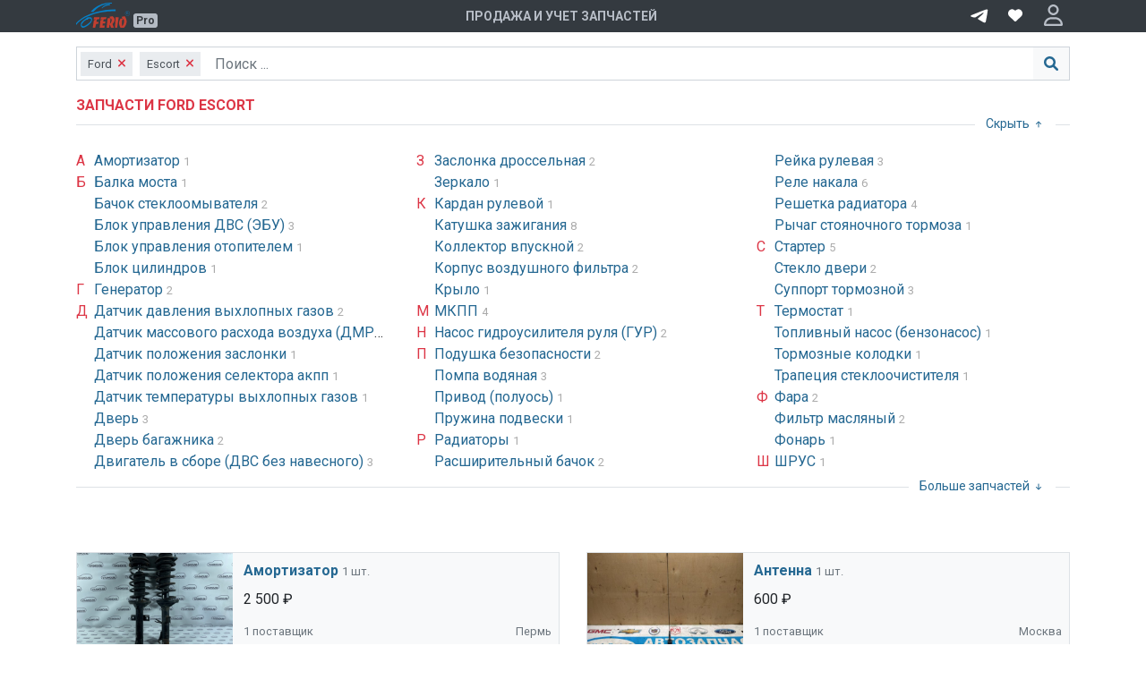

--- FILE ---
content_type: text/html; charset=utf-8
request_url: https://ferio.pro/ford/escort
body_size: 18758
content:
<!doctype html>
<html data-n-head-ssr lang="ru" prefix="og: http://ogp.me/ns#" data-n-head="%7B%22lang%22:%7B%22ssr%22:%22ru%22%7D,%22prefix%22:%7B%22ssr%22:%22og:%20http://ogp.me/ns#%22%7D%7D">
<head >

  <title>Запчасти Ford Escort - цены, описание, фото, наличие | Ferio.pro</title><meta data-n-head="ssr" charset="utf-8"><meta data-n-head="ssr" name="viewport" content="width=device-width, initial-scale=1"><meta data-n-head="ssr" name="yandex-verification" content="7fb2447304836121"><meta data-n-head="ssr" data-hid="description" name="description" content="Купить запчасти для Ford Escort на Ферио.про по низким ценам. Мы собрали для вас большой каталог запчастей для Ford Escort с ценами и фото. Для того, чтобы совершить покупку, выберите предложение продавца и свяжитесь с ним по телефону или отправьте ему заявку."><meta data-n-head="ssr" data-hid="og:type" name="og:type" property="og:type" content="website"><meta data-n-head="ssr" data-hid="og:url" name="og:url" property="og:url" content="https://ferio.pro/ford/escort"><meta data-n-head="ssr" data-hid="og:title" name="og:title" property="og:title" content="Запчасти Ford Escort - цены, описание, фото, наличие | Ferio.pro"><meta data-n-head="ssr" data-hid="og:image" name="og:image" property="og:image" content="https://ferio.pro/logo.jpg"><meta data-n-head="ssr" data-hid="og:description" name="og:description" property="og:description" content="Купить запчасти для Ford Escort на Ферио.про по низким ценам. Мы собрали для вас большой каталог запчастей для Ford Escort с ценами и фото. Для того, чтобы совершить покупку, выберите предложение продавца и свяжитесь с ним по телефону или отправьте ему заявку."><link data-n-head="ssr" rel="icon" type="image/png" href="https://ferio.pro/favicon.ico"><link data-n-head="ssr" rel="canonical" href="https://ferio.pro/ford/escort"><link rel="preload" href="/_nuxt/2e25382.js" as="script"><link rel="preload" href="/_nuxt/a2f96a8.js" as="script"><link rel="preload" href="/_nuxt/3eabfac.js" as="script"><link rel="preload" href="/_nuxt/af50cd8.js" as="script"><link rel="preload" href="/_nuxt/c6daa84.js" as="script"><link rel="preload" href="/_nuxt/css/a31be84.css" as="style"><link rel="preload" href="/_nuxt/dd443ed.js" as="script"><link rel="preload" href="/_nuxt/8caace5.js" as="script"><link rel="preload" href="/_nuxt/d612997.js" as="script"><link rel="preload" href="/_nuxt/5f6feb2.js" as="script"><link rel="preload" href="/_nuxt/7edf89d.js" as="script"><link rel="preload" href="/_nuxt/4e7ab5f.js" as="script"><link rel="preload" href="/_nuxt/cdfd6c3.js" as="script"><link rel="preload" href="/_nuxt/692d7cb.js" as="script"><link rel="preload" href="/_nuxt/019ffd3.js" as="script"><link rel="preload" href="/_nuxt/4b7c307.js" as="script"><link rel="preload" href="/_nuxt/4ce8e67.js" as="script"><link rel="preload" href="/_nuxt/e77a2b5.js" as="script"><link rel="preload" href="/_nuxt/3a7a661.js" as="script"><link rel="preload" href="/_nuxt/3d1ff2e.js" as="script"><link rel="preload" href="/_nuxt/d64aa73.js" as="script"><link rel="preload" href="/_nuxt/4a380d9.js" as="script"><link rel="preload" href="/_nuxt/css/81dae43.css" as="style"><link rel="preload" href="/_nuxt/4a93d78.js" as="script"><link rel="preload" href="/_nuxt/bfbc760.js" as="script"><link rel="preload" href="/_nuxt/css/f62323c.css" as="style"><link rel="preload" href="/_nuxt/3e714cf.js" as="script"><link rel="preload" href="/_nuxt/css/bd5718e.css" as="style"><link rel="preload" href="/_nuxt/5ea0362.js" as="script"><link rel="preload" href="/_nuxt/css/10efb16.css" as="style"><link rel="preload" href="/_nuxt/058b3eb.js" as="script"><link rel="preload" href="/_nuxt/css/62cd082.css" as="style"><link rel="preload" href="/_nuxt/0777d72.js" as="script"><link rel="preload" href="/_nuxt/css/2cdaab5.css" as="style"><link rel="preload" href="/_nuxt/ea736ed.js" as="script"><link rel="stylesheet" href="/_nuxt/css/a31be84.css"><link rel="stylesheet" href="/_nuxt/css/81dae43.css"><link rel="stylesheet" href="/_nuxt/css/f62323c.css"><link rel="stylesheet" href="/_nuxt/css/bd5718e.css"><link rel="stylesheet" href="/_nuxt/css/10efb16.css"><link rel="stylesheet" href="/_nuxt/css/62cd082.css"><link rel="stylesheet" href="/_nuxt/css/2cdaab5.css">


  <meta name="google-site-verification" content="QOIJ6-nF-4Aufaa0ulwksE2kgmJQX0trJ251PLs-aLQ">

  <!-- Global site tag (gtag.js) - Google Analytics -->
  <script async src="https://www.googletagmanager.com/gtag/js?id=G-WTNR2YQ4L4"></script>
  <script>function gtag(){dataLayer.push(arguments)}window.dataLayer=window.dataLayer||[],gtag("js",new Date),gtag("config","G-WTNR2YQ4L4")</script>

</head>
<body >

<div data-server-rendered="true" id="__nuxt"><!----><div id="__layout"><div class="layout-default vh-100"><div class="vue-notification-group" style="width:300px;null:0px;left:calc(50% - 150px);"><span></span></div> <section id="header" class="dark fixed-top"><div class="container"><div class="top-bar d-flex justify-content-between align-items-center"><a href="/"><div style="display:inline-block;position:relative;top:-1px;color:#fff;"><span><svg viewBox="0 0 163.32 74.18" style="width: 60px"><path fill="#0681C8" d="M0 66.15v-4.75c0 0 28.75-39.75 120-41.5 0.25 3 0 5.5 0 5.5S37 22.4 0 66.15z"></path> <path fill="#0681C8" d="M44.25 26.9c0 0 22.75-29.25 64.5-26.75 0 1 0 2.25 0 2.25s-33.5-2-55.75 24.5C48 26.9 44.25 26.9 44.25 26.9z"></path> <path fill="#0681C8" d="M102.83 3.74c0 0-13.69-0.64-24.56 10.81 0.39 2.36 0.39 2.36 0.39 2.36s9.83-10 24.17-9C103 5.74 102.83 3.74 102.83 3.74z"></path> <polygon fill="#C23F30" points="58 74.07 50.67 74.07 54 52.07 60.06 49.9 53.14 49.23 54.83 43.03 71.5 43.03 70 49.23 63.17 49.4 61.58 56.57 68.33 56.9 67.83 62.4 61.08 62.73 "></polygon> <polygon fill="#C23F30" points="71.5 74.07 74 52.07 80.67 49.73 73.83 49.73 75.58 43.03 92.67 43.03 90.59 49.07 83.83 49.4 82.5 55.4 89.17 55.4 88 61.57 81.33 61.57 80.33 67.57 87.17 67.57 86 74.07 "></polygon> <path fill="#C23F30" d="M109.67 39.9c-1.5 0.83-9 2-9 2l3.5 3.5H96l-3.33 28.67h8l0.83-8.67 1.41 0.17 3.26 8.5H115l-4.5-10.67C121.83 51.73 116.67 42.9 109.67 39.9zM102.91 62.73c1.43-10.17 0.76-13.67 2.76-16.67C106.5 47.57 111.98 52.57 102.91 62.73z"></path> <polygon fill="#C23F30" points="118.14 74.07 120.11 43.03 129.67 43.03 124.83 74.07 "></polygon> <path fill="#C23F30" d="M147.5 39.9l-9.26 2 3.09 5.17c0 0-2.67 0.17-6.17 0 -10.17 14.67 0 27 0 27h10.67C162.33 55.4 147.5 39.9 147.5 39.9zM140.33 70.23c-0.67-5.83-3.33-16.88 3-22.17C144.5 49.73 149.83 55.57 140.33 70.23z"></path> <path fill="#0681C8" d="M47.67 46.07c-2.67-6.5-16.17-1.5-16.17-1.5v1.5c-5.32 2.92-9.33 5.83-14.33 11.25s-5 23.09 11.33 14.59C46.33 62.57 50.33 52.57 47.67 46.07zM27.33 68.07c-8.17 4.5-11.67-1.92-10.17-3.83 2.12-2.7 9.67-15 18.67-14.17v-2c0 0 8.3-3.23 9.83 2S35.5 63.57 27.33 68.07z"></path> <path fill="#0681C8" d="M156.2 24.42c-3.93 0-7.12 3.19-7.12 7.13s3.19 7.13 7.13 7.13 7.13-3.19 7.13-7.12S160.13 24.42 156.2 24.42zM156.2 38.04c-3.59 0-6.5-2.91-6.5-6.5s2.91-6.5 6.5-6.5 6.5 2.91 6.5 6.5S159.79 38.04 156.2 38.04z"></path> <text transform="matrix(1 0 0 1 152.3301 35.4004)" fill="#0681C8" font-family="'ArialMT'" font-size="10.71">
				R
			</text></svg></span> <span class="badge badge-secondary" style="border-radius:3px;padding:2px 3px;position:relative;top:6px;background:#b4bbc4;color:#353a3f;">Pro</span></div></a> <div class="slogan d-none d-md-block">Продажа и учет запчастей</div> <div class="d-flex align-items-center"><a href="https://t.me/FerioRobot" target="_blank" title="Ищу запчасти" style="width: 32px;display: inline-block;position: relative;top: -2px"><svg height="32" viewBox="0 0 32 32" width="32" xmlns="http://www.w3.org/2000/svg" class="tgme_logo"><g fill="none" fill-rule="evenodd"><path d="m7.06510669 16.9258959c5.22739451-2.1065178 8.71314291-3.4952633 10.45724521-4.1662364 4.9797665-1.9157646 6.0145193-2.2485535 6.6889567-2.2595423.1483363-.0024169.480005.0315855.6948461.192827.1814076.1361492.23132.3200675.2552048.4491519.0238847.1290844.0536269.4231419.0299841.65291-.2698553 2.6225356-1.4375148 8.986738-2.0315537 11.9240228-.2513602 1.2428753-.7499132 1.5088847-1.2290685 1.5496672-1.0413153.0886298-1.8284257-.4857912-2.8369905-1.0972863-1.5782048-.9568691-2.5327083-1.3984317-4.0646293-2.3321592-1.7703998-1.0790837-.212559-1.583655.7963867-2.5529189.2640459-.2536609 4.7753906-4.3097041 4.755976-4.431706-.0070494-.0442984-.1409018-.481649-.2457499-.5678447-.104848-.0861957-.2595946-.0567202-.3712641-.033278-.1582881.0332286-2.6794907 1.5745492-7.5636077 4.6239616-.715635.4545193-1.3638349.6759763-1.9445998.6643712-.64024672-.0127938-1.87182452-.334829-2.78737602-.6100966-1.12296117-.3376271-1.53748501-.4966332-1.45976769-1.0700283.04048-.2986597.32581586-.610598.8560076-.935815z" fill="#fff"></path></g></svg></a> <a href="/favorites" rel="nofollow" title="Избранное" class="favorite mx-2 px-2"><svg aria-hidden="true" focusable="false" data-prefix="fas" data-icon="heart" role="img" xmlns="http://www.w3.org/2000/svg" viewBox="0 0 512 512" class="svg-inline--fa fa-heart"><path fill="currentColor" d="M0 190.9V185.1C0 115.2 50.52 55.58 119.4 44.1C164.1 36.51 211.4 51.37 244 84.02L256 96L267.1 84.02C300.6 51.37 347 36.51 392.6 44.1C461.5 55.58 512 115.2 512 185.1V190.9C512 232.4 494.8 272.1 464.4 300.4L283.7 469.1C276.2 476.1 266.3 480 256 480C245.7 480 235.8 476.1 228.3 469.1L47.59 300.4C17.23 272.1 .0003 232.4 .0003 190.9L0 190.9z"></path></svg></a> <span class="toggle-sidebar"><svg aria-hidden="true" focusable="false" data-prefix="far" data-icon="user" role="img" xmlns="http://www.w3.org/2000/svg" viewBox="0 0 448 512" class="svg-inline--fa fa-user"><path fill="currentColor" d="M272 304h-96C78.8 304 0 382.8 0 480c0 17.67 14.33 32 32 32h384c17.67 0 32-14.33 32-32C448 382.8 369.2 304 272 304zM48.99 464C56.89 400.9 110.8 352 176 352h96c65.16 0 119.1 48.95 127 112H48.99zM224 256c70.69 0 128-57.31 128-128c0-70.69-57.31-128-128-128S96 57.31 96 128C96 198.7 153.3 256 224 256zM224 48c44.11 0 80 35.89 80 80c0 44.11-35.89 80-80 80S144 172.1 144 128C144 83.89 179.9 48 224 48z"></path></svg></span></div></div></div></section> <div tabindex="-1" class="b-sidebar-outer"><!----><div id="sidebar-right" tabindex="-1" role="dialog" aria-modal="false" aria-hidden="true" aria-labelledby="sidebar-right___title__" class="b-sidebar shadow b-sidebar-right bg-light text-dark" style="display:none;"><header class="b-sidebar-header"><!----><strong id="sidebar-right___title__"><div class="d-flex justify-content-between align-items-center"><div class="d-flex align-items-center"><div class="mr-4"><span class="b-avatar badge-secondary rounded-circle"><span class="b-avatar-text"><span>Г</span></span><!----></span></div> <div class="name">
            Гость
            <p> Авторизуйтесь для получения расширенных возможностей </p></div></div> <div class="cursor-pointer close-btn" style="top:-0.95rem;"><svg viewBox="0 0 16 16" width="1em" height="1em" focusable="false" role="img" aria-label="x" xmlns="http://www.w3.org/2000/svg" fill="currentColor" class="bi-x b-icon bi"><g><path d="M4.646 4.646a.5.5 0 0 1 .708 0L8 7.293l2.646-2.647a.5.5 0 0 1 .708.708L8.707 8l2.647 2.646a.5.5 0 0 1-.708.708L8 8.707l-2.646 2.647a.5.5 0 0 1-.708-.708L7.293 8 4.646 5.354a.5.5 0 0 1 0-.708z"/></g></svg></div></div></strong></header><div class="b-sidebar-body">  <div class="px-4 py-2"><ul class="list-unstyled"><li class="text-muted"><span><svg aria-hidden="true" focusable="false" data-prefix="far" data-icon="user" role="img" xmlns="http://www.w3.org/2000/svg" viewBox="0 0 448 512" class="svg-inline--fa fa-user"><path fill="currentColor" d="M272 304h-96C78.8 304 0 382.8 0 480c0 17.67 14.33 32 32 32h384c17.67 0 32-14.33 32-32C448 382.8 369.2 304 272 304zM48.99 464C56.89 400.9 110.8 352 176 352h96c65.16 0 119.1 48.95 127 112H48.99zM224 256c70.69 0 128-57.31 128-128c0-70.69-57.31-128-128-128S96 57.31 96 128C96 198.7 153.3 256 224 256zM224 48c44.11 0 80 35.89 80 80c0 44.11-35.89 80-80 80S144 172.1 144 128C144 83.89 179.9 48 224 48z"></path></svg></span> <a href="/login" rel="nofollow">Авторизация</a></li></ul></div></div><footer class="b-sidebar-footer"><div class="d-flex align-items-center p-2 pl-4"><span class="text-muted"><svg aria-hidden="true" focusable="false" data-prefix="fas" data-icon="info" role="img" xmlns="http://www.w3.org/2000/svg" viewBox="0 0 192 512" class="svg-inline--fa fa-info"><path fill="currentColor" d="M160 448h-32V224c0-17.69-14.33-32-32-32L32 192c-17.67 0-32 14.31-32 32s14.33 31.1 32 31.1h32v192H32c-17.67 0-32 14.31-32 32s14.33 32 32 32h128c17.67 0 32-14.31 32-32S177.7 448 160 448zM96 128c26.51 0 48-21.49 48-48S122.5 32.01 96 32.01s-48 21.49-48 48S69.49 128 96 128z"></path></svg></span> <a href="/functionality">
           Функционал
         </a></div> <div class="d-flex align-items-center p-2 pl-4 border-top"><span class="text-muted"><svg aria-hidden="true" focusable="false" data-prefix="fab" data-icon="whatsapp" role="img" xmlns="http://www.w3.org/2000/svg" viewBox="0 0 448 512" class="svg-inline--fa fa-whatsapp"><path fill="currentColor" d="M380.9 97.1C339 55.1 283.2 32 223.9 32c-122.4 0-222 99.6-222 222 0 39.1 10.2 77.3 29.6 111L0 480l117.7-30.9c32.4 17.7 68.9 27 106.1 27h.1c122.3 0 224.1-99.6 224.1-222 0-59.3-25.2-115-67.1-157zm-157 341.6c-33.2 0-65.7-8.9-94-25.7l-6.7-4-69.8 18.3L72 359.2l-4.4-7c-18.5-29.4-28.2-63.3-28.2-98.2 0-101.7 82.8-184.5 184.6-184.5 49.3 0 95.6 19.2 130.4 54.1 34.8 34.9 56.2 81.2 56.1 130.5 0 101.8-84.9 184.6-186.6 184.6zm101.2-138.2c-5.5-2.8-32.8-16.2-37.9-18-5.1-1.9-8.8-2.8-12.5 2.8-3.7 5.6-14.3 18-17.6 21.8-3.2 3.7-6.5 4.2-12 1.4-32.6-16.3-54-29.1-75.5-66-5.7-9.8 5.7-9.1 16.3-30.3 1.8-3.7 .9-6.9-.5-9.7-1.4-2.8-12.5-30.1-17.1-41.2-4.5-10.8-9.1-9.3-12.5-9.5-3.2-.2-6.9-.2-10.6-.2-3.7 0-9.7 1.4-14.8 6.9-5.1 5.6-19.4 19-19.4 46.3 0 27.3 19.9 53.7 22.6 57.4 2.8 3.7 39.1 59.7 94.8 83.8 35.2 15.2 49 16.5 66.6 13.9 10.7-1.6 32.8-13.4 37.4-26.4 4.6-13 4.6-24.1 3.2-26.4-1.3-2.5-5-3.9-10.5-6.6z"></path></svg></span> <a href="https://api.whatsapp.com/send?phone=79152819000&amp;source=https://ferio.pro" rel="nofollow" target="_blank">
          Задать вопрос
        </a></div></footer></div><!----><!----></div> <main><div class="container"><div class="bg-white fixed-top" style="margin-top: 2.25rem;z-index: 5"><div class="container"><div class="d-flex d-md-none pt-2 bg-white"><div class="px-2 py-1 bg-gray small"><span class="d-inline-block mr-1">
              Ford
            </span> <span class="text-danger cursor-pointer"><svg aria-hidden="true" focusable="false" data-prefix="fas" data-icon="xmark" role="img" xmlns="http://www.w3.org/2000/svg" viewBox="0 0 320 512" class="svg-inline--fa fa-xmark"><path fill="currentColor" d="M310.6 361.4c12.5 12.5 12.5 32.75 0 45.25C304.4 412.9 296.2 416 288 416s-16.38-3.125-22.62-9.375L160 301.3L54.63 406.6C48.38 412.9 40.19 416 32 416S15.63 412.9 9.375 406.6c-12.5-12.5-12.5-32.75 0-45.25l105.4-105.4L9.375 150.6c-12.5-12.5-12.5-32.75 0-45.25s32.75-12.5 45.25 0L160 210.8l105.4-105.4c12.5-12.5 32.75-12.5 45.25 0s12.5 32.75 0 45.25l-105.4 105.4L310.6 361.4z"></path></svg></span></div> <div class="ml-2 px-2 py-1 bg-gray small"><span class="d-inline-block mr-1">
              Escort
            </span> <span class="text-danger cursor-pointer"><svg aria-hidden="true" focusable="false" data-prefix="fas" data-icon="xmark" role="img" xmlns="http://www.w3.org/2000/svg" viewBox="0 0 320 512" class="svg-inline--fa fa-xmark"><path fill="currentColor" d="M310.6 361.4c12.5 12.5 12.5 32.75 0 45.25C304.4 412.9 296.2 416 288 416s-16.38-3.125-22.62-9.375L160 301.3L54.63 406.6C48.38 412.9 40.19 416 32 416S15.63 412.9 9.375 406.6c-12.5-12.5-12.5-32.75 0-45.25l105.4-105.4L9.375 150.6c-12.5-12.5-12.5-32.75 0-45.25s32.75-12.5 45.25 0L160 210.8l105.4-105.4c12.5-12.5 32.75-12.5 45.25 0s12.5 32.75 0 45.25l-105.4 105.4L310.6 361.4z"></path></svg></span></div></div> <div class="mt-2 mt-md-3 pb-2"><div role="group" class="input-group search-group"><div class="input-group-prepend"><div class="input-group-text d-none d-md-flex bg-white px-1 py-0 border-right-0" style="z-index:1;"><div class="px-2 py-1 bg-gray small"><span class="d-inline-block mr-1">
              Ford
               </span> <span class="text-danger cursor-pointer"><svg aria-hidden="true" focusable="false" data-prefix="fas" data-icon="xmark" role="img" xmlns="http://www.w3.org/2000/svg" viewBox="0 0 320 512" class="svg-inline--fa fa-xmark"><path fill="currentColor" d="M310.6 361.4c12.5 12.5 12.5 32.75 0 45.25C304.4 412.9 296.2 416 288 416s-16.38-3.125-22.62-9.375L160 301.3L54.63 406.6C48.38 412.9 40.19 416 32 416S15.63 412.9 9.375 406.6c-12.5-12.5-12.5-32.75 0-45.25l105.4-105.4L9.375 150.6c-12.5-12.5-12.5-32.75 0-45.25s32.75-12.5 45.25 0L160 210.8l105.4-105.4c12.5-12.5 32.75-12.5 45.25 0s12.5 32.75 0 45.25l-105.4 105.4L310.6 361.4z"></path></svg></span></div> <div class="ml-2 px-2 py-1 bg-gray small"><span class="d-inline-block mr-1">
              Escort
               </span> <span class="text-danger cursor-pointer"><svg aria-hidden="true" focusable="false" data-prefix="fas" data-icon="xmark" role="img" xmlns="http://www.w3.org/2000/svg" viewBox="0 0 320 512" class="svg-inline--fa fa-xmark"><path fill="currentColor" d="M310.6 361.4c12.5 12.5 12.5 32.75 0 45.25C304.4 412.9 296.2 416 288 416s-16.38-3.125-22.62-9.375L160 301.3L54.63 406.6C48.38 412.9 40.19 416 32 416S15.63 412.9 9.375 406.6c-12.5-12.5-12.5-32.75 0-45.25l105.4-105.4L9.375 150.6c-12.5-12.5-12.5-32.75 0-45.25s32.75-12.5 45.25 0L160 210.8l105.4-105.4c12.5-12.5 32.75-12.5 45.25 0s12.5 32.75 0 45.25l-105.4 105.4L310.6 361.4z"></path></svg></span></div></div></div>  <input type="text" placeholder="Поиск ..." value="" class="search-input form-control"><div class="input-group-append"><!----> <div class="input-group-text search-btn cursor-pointer"><svg aria-hidden="true" focusable="false" data-prefix="fas" data-icon="magnifying-glass" role="img" xmlns="http://www.w3.org/2000/svg" viewBox="0 0 512 512" class="svg-inline--fa fa-magnifying-glass"><path fill="currentColor" d="M500.3 443.7l-119.7-119.7c27.22-40.41 40.65-90.9 33.46-144.7C401.8 87.79 326.8 13.32 235.2 1.723C99.01-15.51-15.51 99.01 1.724 235.2c11.6 91.64 86.08 166.7 177.6 178.9c53.8 7.189 104.3-6.236 144.7-33.46l119.7 119.7c15.62 15.62 40.95 15.62 56.57 0C515.9 484.7 515.9 459.3 500.3 443.7zM79.1 208c0-70.58 57.42-128 128-128s128 57.42 128 128c0 70.58-57.42 128-128 128S79.1 278.6 79.1 208z"></path></svg></div></div></div></div></div></div> <div class="pt-5"><h1 class="d-none d-md-block pt-4 pb-0 h1-header red"><span>Запчасти Ford Escort</span></h1></div> <div class="filter-car pt-5 pt-md-0 pb-4"><div class=" d-none d-lg-block"><div class="border-top text-right block-toggle line-toggle"><span class="toggle"><span>Скрыть <svg viewBox="0 0 16 16" width="1em" height="1em" focusable="false" role="img" aria-label="arrow up short" xmlns="http://www.w3.org/2000/svg" fill="currentColor" class="bi-arrow-up-short b-icon bi"><g><path fill-rule="evenodd" d="M8 12a.5.5 0 0 0 .5-.5V5.707l2.146 2.147a.5.5 0 0 0 .708-.708l-3-3a.5.5 0 0 0-.708 0l-3 3a.5.5 0 1 0 .708.708L7.5 5.707V11.5a.5.5 0 0 0 .5.5z"/></g></svg></span></span></div> <div><div class="row my-3"><div class="col-4 nowrap"><div class="text-truncate"><span class="symbol">А</span> <a href="/ford/escort/amortizator" title="Амортизатор (1)" class="color-blue cursor-pointer">
                Амортизатор
              </a> <span class="small text-muted-a">1</span></div><div class="text-truncate"><span class="symbol">Б</span> <a href="/ford/escort/balka-mosta" title="Балка моста (1)" class="color-blue cursor-pointer">
                Балка моста
              </a> <span class="small text-muted-a">1</span></div><div class="text-truncate"><span class="symbol"></span> <a href="/ford/escort/bachok-stekloomyvatelya" title="Бачок стеклоомывателя (2)" class="color-blue cursor-pointer">
                Бачок стеклоомывателя
              </a> <span class="small text-muted-a">2</span></div><div class="text-truncate"><span class="symbol"></span> <a href="/ford/escort/blok-upravleniya-dvs-ebu" title="Блок управления ДВС (ЭБУ) (3)" class="color-blue cursor-pointer">
                Блок управления ДВС (ЭБУ)
              </a> <span class="small text-muted-a">3</span></div><div class="text-truncate"><span class="symbol"></span> <a href="/ford/escort/blok-upravleniya-otopitelem" title="Блок управления отопителем (1)" class="color-blue cursor-pointer">
                Блок управления отопителем
              </a> <span class="small text-muted-a">1</span></div><div class="text-truncate"><span class="symbol"></span> <a href="/ford/escort/blok-cilindrov" title="Блок цилиндров (1)" class="color-blue cursor-pointer">
                Блок цилиндров
              </a> <span class="small text-muted-a">1</span></div><div class="text-truncate"><span class="symbol">Г</span> <a href="/ford/escort/generator" title="Генератор (2)" class="color-blue cursor-pointer">
                Генератор
              </a> <span class="small text-muted-a">2</span></div><div class="text-truncate"><span class="symbol">Д</span> <a href="/ford/escort/datchik-davleniya-vyhlopnyh-gazov" title="Датчик давления выхлопных газов (2)" class="color-blue cursor-pointer">
                Датчик давления выхлопных газов
              </a> <span class="small text-muted-a">2</span></div><div class="text-truncate"><span class="symbol"></span> <a href="/ford/escort/datchik-massovogo-rashoda-vozduha-dmrv" title="Датчик массового расхода воздуха (ДМРВ) (1)" class="color-blue cursor-pointer">
                Датчик массового расхода воздуха (ДМРВ)
              </a> <span class="small text-muted-a">1</span></div><div class="text-truncate"><span class="symbol"></span> <a href="/ford/escort/datchik-polozheniya-zaslonki" title="Датчик положения заслонки (1)" class="color-blue cursor-pointer">
                Датчик положения заслонки
              </a> <span class="small text-muted-a">1</span></div><div class="text-truncate"><span class="symbol"></span> <a href="/ford/escort/datchik-polozheniya-selektora-akpp" title="Датчик положения селектора акпп (1)" class="color-blue cursor-pointer">
                Датчик положения селектора акпп
              </a> <span class="small text-muted-a">1</span></div><div class="text-truncate"><span class="symbol"></span> <a href="/ford/escort/datchik-temperatury-vyhlopnyh-gazov" title="Датчик температуры выхлопных газов (1)" class="color-blue cursor-pointer">
                Датчик температуры выхлопных газов
              </a> <span class="small text-muted-a">1</span></div><div class="text-truncate"><span class="symbol"></span> <a href="/ford/escort/dver" title="Дверь (3)" class="color-blue cursor-pointer">
                Дверь
              </a> <span class="small text-muted-a">3</span></div><div class="text-truncate"><span class="symbol"></span> <a href="/ford/escort/dver-bagazhnika" title="Дверь багажника (2)" class="color-blue cursor-pointer">
                Дверь багажника
              </a> <span class="small text-muted-a">2</span></div><div class="text-truncate"><span class="symbol"></span> <a href="/ford/escort/dvigatel-v-sbore-dvs-bez-navesnogo" title="Двигатель в сборе (ДВС без навесного) (3)" class="color-blue cursor-pointer">
                Двигатель в сборе (ДВС без навесного)
              </a> <span class="small text-muted-a">3</span></div></div><div class="col-4 nowrap"><div class="text-truncate"><span class="symbol">З</span> <a href="/ford/escort/zaslonka-drosselnaya" title="Заслонка дроссельная (2)" class="color-blue cursor-pointer">
                Заслонка дроссельная
              </a> <span class="small text-muted-a">2</span></div><div class="text-truncate"><span class="symbol"></span> <a href="/ford/escort/zerkalo" title="Зеркало (1)" class="color-blue cursor-pointer">
                Зеркало
              </a> <span class="small text-muted-a">1</span></div><div class="text-truncate"><span class="symbol">К</span> <a href="/ford/escort/kardan-rulevoi" title="Кардан рулевой (1)" class="color-blue cursor-pointer">
                Кардан рулевой
              </a> <span class="small text-muted-a">1</span></div><div class="text-truncate"><span class="symbol"></span> <a href="/ford/escort/katushka-zazhiganiya" title="Катушка зажигания (8)" class="color-blue cursor-pointer">
                Катушка зажигания
              </a> <span class="small text-muted-a">8</span></div><div class="text-truncate"><span class="symbol"></span> <a href="/ford/escort/kollektor-vpusknoi" title="Коллектор впускной (2)" class="color-blue cursor-pointer">
                Коллектор впускной
              </a> <span class="small text-muted-a">2</span></div><div class="text-truncate"><span class="symbol"></span> <a href="/ford/escort/korpus-vozdushnogo-filtra" title="Корпус воздушного фильтра (2)" class="color-blue cursor-pointer">
                Корпус воздушного фильтра
              </a> <span class="small text-muted-a">2</span></div><div class="text-truncate"><span class="symbol"></span> <a href="/ford/escort/krylo" title="Крыло (1)" class="color-blue cursor-pointer">
                Крыло
              </a> <span class="small text-muted-a">1</span></div><div class="text-truncate"><span class="symbol">М</span> <a href="/ford/escort/mkpp" title="МКПП (4)" class="color-blue cursor-pointer">
                МКПП
              </a> <span class="small text-muted-a">4</span></div><div class="text-truncate"><span class="symbol">Н</span> <a href="/ford/escort/nasos-gidrousilitelya-rulya" title="Насос гидроусилителя руля (ГУР) (2)" class="color-blue cursor-pointer">
                Насос гидроусилителя руля (ГУР)
              </a> <span class="small text-muted-a">2</span></div><div class="text-truncate"><span class="symbol">П</span> <a href="/ford/escort/podushka-bezopasnosti" title="Подушка безопасности (2)" class="color-blue cursor-pointer">
                Подушка безопасности
              </a> <span class="small text-muted-a">2</span></div><div class="text-truncate"><span class="symbol"></span> <a href="/ford/escort/pompa-vodyanaya" title="Помпа водяная (3)" class="color-blue cursor-pointer">
                Помпа водяная
              </a> <span class="small text-muted-a">3</span></div><div class="text-truncate"><span class="symbol"></span> <a href="/ford/escort/privod-v-sbore" title="Привод (полуось) (1)" class="color-blue cursor-pointer">
                Привод (полуось)
              </a> <span class="small text-muted-a">1</span></div><div class="text-truncate"><span class="symbol"></span> <a href="/ford/escort/pruzhina-podveski" title="Пружина подвески (1)" class="color-blue cursor-pointer">
                Пружина подвески
              </a> <span class="small text-muted-a">1</span></div><div class="text-truncate"><span class="symbol">Р</span> <a href="/ford/escort/radiatory" title="Радиаторы (1)" class="color-blue cursor-pointer">
                Радиаторы
              </a> <span class="small text-muted-a">1</span></div><div class="text-truncate"><span class="symbol"></span> <a href="/ford/escort/rasshiritelnyi-bachok" title="Расширительный бачок (2)" class="color-blue cursor-pointer">
                Расширительный бачок
              </a> <span class="small text-muted-a">2</span></div></div><div class="col-4 nowrap"><div class="text-truncate"><span class="symbol"></span> <a href="/ford/escort/reika-rulevaya" title="Рейка рулевая (3)" class="color-blue cursor-pointer">
                Рейка рулевая
              </a> <span class="small text-muted-a">3</span></div><div class="text-truncate"><span class="symbol"></span> <a href="/ford/escort/rele-nakala" title="Реле накала (6)" class="color-blue cursor-pointer">
                Реле накала
              </a> <span class="small text-muted-a">6</span></div><div class="text-truncate"><span class="symbol"></span> <a href="/ford/escort/reshetka-radiatora" title="Решетка радиатора (4)" class="color-blue cursor-pointer">
                Решетка радиатора
              </a> <span class="small text-muted-a">4</span></div><div class="text-truncate"><span class="symbol"></span> <a href="/ford/escort/rychag-stoyanochnogo-tormoza" title="Рычаг стояночного тормоза (1)" class="color-blue cursor-pointer">
                Рычаг стояночного тормоза
              </a> <span class="small text-muted-a">1</span></div><div class="text-truncate"><span class="symbol">С</span> <a href="/ford/escort/starter" title="Стартер (5)" class="color-blue cursor-pointer">
                Стартер
              </a> <span class="small text-muted-a">5</span></div><div class="text-truncate"><span class="symbol"></span> <a href="/ford/escort/steklo-dveri" title="Стекло двери (2)" class="color-blue cursor-pointer">
                Стекло двери
              </a> <span class="small text-muted-a">2</span></div><div class="text-truncate"><span class="symbol"></span> <a href="/ford/escort/support-tormoznoi" title="Суппорт тормозной (3)" class="color-blue cursor-pointer">
                Суппорт тормозной
              </a> <span class="small text-muted-a">3</span></div><div class="text-truncate"><span class="symbol">Т</span> <a href="/ford/escort/termostat" title="Термостат (1)" class="color-blue cursor-pointer">
                Термостат
              </a> <span class="small text-muted-a">1</span></div><div class="text-truncate"><span class="symbol"></span> <a href="/ford/escort/toplivnyi-nasos-benzonasos" title="Топливный насос (бензонасос) (1)" class="color-blue cursor-pointer">
                Топливный насос (бензонасос)
              </a> <span class="small text-muted-a">1</span></div><div class="text-truncate"><span class="symbol"></span> <a href="/ford/escort/tormoznye-kolodki" title="Тормозные колодки (1)" class="color-blue cursor-pointer">
                Тормозные колодки
              </a> <span class="small text-muted-a">1</span></div><div class="text-truncate"><span class="symbol"></span> <a href="/ford/escort/trapeciya-stekloochistitelya" title="Трапеция стеклоочистителя (1)" class="color-blue cursor-pointer">
                Трапеция стеклоочистителя
              </a> <span class="small text-muted-a">1</span></div><div class="text-truncate"><span class="symbol">Ф</span> <a href="/ford/escort/fara" title="Фара (2)" class="color-blue cursor-pointer">
                Фара
              </a> <span class="small text-muted-a">2</span></div><div class="text-truncate"><span class="symbol"></span> <a href="/ford/escort/filtr-maslyanyi" title="Фильтр масляный (2)" class="color-blue cursor-pointer">
                Фильтр масляный
              </a> <span class="small text-muted-a">2</span></div><div class="text-truncate"><span class="symbol"></span> <a href="/ford/escort/fonar" title="Фонарь (1)" class="color-blue cursor-pointer">
                Фонарь
              </a> <span class="small text-muted-a">1</span></div><div class="text-truncate"><span class="symbol">Ш</span> <a href="/ford/escort/shrus" title="ШРУС (1)" class="color-blue cursor-pointer">
                ШРУС
              </a> <span class="small text-muted-a">1</span></div></div></div> <div class="border-top text-right line-toggle"><span class="toggle"><span>Больше запчастей  <svg viewBox="0 0 16 16" width="1em" height="1em" focusable="false" role="img" aria-label="arrow down short" xmlns="http://www.w3.org/2000/svg" fill="currentColor" class="bi-arrow-down-short b-icon bi"><g><path fill-rule="evenodd" d="M8 4a.5.5 0 0 1 .5.5v5.793l2.146-2.147a.5.5 0 0 1 .708.708l-3 3a.5.5 0 0 1-.708 0l-3-3a.5.5 0 1 1 .708-.708L7.5 10.293V4.5A.5.5 0 0 1 8 4z"/></g></svg></span></span></div></div></div> <div class="d-lg-none"><div class="border-top text-center block-toggle line-toggle"><span class="toggle"><span>Скрыть <svg viewBox="0 0 16 16" width="1em" height="1em" focusable="false" role="img" aria-label="arrow up short" xmlns="http://www.w3.org/2000/svg" fill="currentColor" class="bi-arrow-up-short b-icon bi"><g><path fill-rule="evenodd" d="M8 12a.5.5 0 0 0 .5-.5V5.707l2.146 2.147a.5.5 0 0 0 .708-.708l-3-3a.5.5 0 0 0-.708 0l-3 3a.5.5 0 1 0 .708.708L7.5 5.707V11.5a.5.5 0 0 0 .5.5z"/></g></svg></span></span></div> <div><div class="row mt-3 mb-4"><div class="col"><div class="nowrap text-truncate"><span class="symbol">А</span> <a href="/ford/escort/amortizator">
                Амортизатор
              </a> <span class="small text-muted-a">1</span></div><div class="nowrap text-truncate"><span class="symbol">Б</span> <a href="/ford/escort/balka-mosta">
                Балка моста
              </a> <span class="small text-muted-a">1</span></div><div class="nowrap text-truncate"><span class="symbol"></span> <a href="/ford/escort/bachok-stekloomyvatelya">
                Бачок стеклоомывателя
              </a> <span class="small text-muted-a">2</span></div><div class="nowrap text-truncate"><span class="symbol"></span> <a href="/ford/escort/blok-upravleniya-dvs-ebu">
                Блок управления ДВС (ЭБУ)
              </a> <span class="small text-muted-a">3</span></div><div class="nowrap text-truncate"><span class="symbol"></span> <a href="/ford/escort/blok-upravleniya-otopitelem">
                Блок управления отопителем
              </a> <span class="small text-muted-a">1</span></div><div class="nowrap text-truncate"><span class="symbol"></span> <a href="/ford/escort/blok-cilindrov">
                Блок цилиндров
              </a> <span class="small text-muted-a">1</span></div><div class="nowrap text-truncate"><span class="symbol">Г</span> <a href="/ford/escort/generator">
                Генератор
              </a> <span class="small text-muted-a">2</span></div><div class="nowrap text-truncate"><span class="symbol">Д</span> <a href="/ford/escort/datchik-davleniya-vyhlopnyh-gazov">
                Датчик давления выхлопных газов
              </a> <span class="small text-muted-a">2</span></div><div class="nowrap text-truncate"><span class="symbol"></span> <a href="/ford/escort/datchik-massovogo-rashoda-vozduha-dmrv">
                Датчик массового расхода воздуха (ДМРВ)
              </a> <span class="small text-muted-a">1</span></div><div class="nowrap text-truncate"><span class="symbol"></span> <a href="/ford/escort/datchik-polozheniya-zaslonki">
                Датчик положения заслонки
              </a> <span class="small text-muted-a">1</span></div><div class="nowrap text-truncate"><span class="symbol"></span> <a href="/ford/escort/datchik-polozheniya-selektora-akpp">
                Датчик положения селектора акпп
              </a> <span class="small text-muted-a">1</span></div><div class="nowrap text-truncate"><span class="symbol"></span> <a href="/ford/escort/datchik-temperatury-vyhlopnyh-gazov">
                Датчик температуры выхлопных газов
              </a> <span class="small text-muted-a">1</span></div><div class="nowrap text-truncate"><span class="symbol"></span> <a href="/ford/escort/dver">
                Дверь
              </a> <span class="small text-muted-a">3</span></div><div class="nowrap text-truncate"><span class="symbol"></span> <a href="/ford/escort/dver-bagazhnika">
                Дверь багажника
              </a> <span class="small text-muted-a">2</span></div><div class="nowrap text-truncate"><span class="symbol"></span> <a href="/ford/escort/dvigatel-v-sbore-dvs-bez-navesnogo">
                Двигатель в сборе (ДВС без навесного)
              </a> <span class="small text-muted-a">3</span></div><div class="nowrap text-truncate"><span class="symbol">З</span> <a href="/ford/escort/zaslonka-drosselnaya">
                Заслонка дроссельная
              </a> <span class="small text-muted-a">2</span></div><div class="nowrap text-truncate"><span class="symbol"></span> <a href="/ford/escort/zerkalo">
                Зеркало
              </a> <span class="small text-muted-a">1</span></div><div class="nowrap text-truncate"><span class="symbol">К</span> <a href="/ford/escort/kardan-rulevoi">
                Кардан рулевой
              </a> <span class="small text-muted-a">1</span></div><div class="nowrap text-truncate"><span class="symbol"></span> <a href="/ford/escort/katushka-zazhiganiya">
                Катушка зажигания
              </a> <span class="small text-muted-a">8</span></div><div class="nowrap text-truncate"><span class="symbol"></span> <a href="/ford/escort/kollektor-vpusknoi">
                Коллектор впускной
              </a> <span class="small text-muted-a">2</span></div><div class="nowrap text-truncate"><span class="symbol"></span> <a href="/ford/escort/korpus-vozdushnogo-filtra">
                Корпус воздушного фильтра
              </a> <span class="small text-muted-a">2</span></div><div class="nowrap text-truncate"><span class="symbol"></span> <a href="/ford/escort/krylo">
                Крыло
              </a> <span class="small text-muted-a">1</span></div><div class="nowrap text-truncate"><span class="symbol">М</span> <a href="/ford/escort/mkpp">
                МКПП
              </a> <span class="small text-muted-a">4</span></div><div class="nowrap text-truncate"><span class="symbol">Н</span> <a href="/ford/escort/nasos-gidrousilitelya-rulya">
                Насос гидроусилителя руля (ГУР)
              </a> <span class="small text-muted-a">2</span></div><div class="nowrap text-truncate"><span class="symbol">П</span> <a href="/ford/escort/podushka-bezopasnosti">
                Подушка безопасности
              </a> <span class="small text-muted-a">2</span></div><div class="nowrap text-truncate"><span class="symbol"></span> <a href="/ford/escort/pompa-vodyanaya">
                Помпа водяная
              </a> <span class="small text-muted-a">3</span></div><div class="nowrap text-truncate"><span class="symbol"></span> <a href="/ford/escort/privod-v-sbore">
                Привод (полуось)
              </a> <span class="small text-muted-a">1</span></div><div class="nowrap text-truncate"><span class="symbol"></span> <a href="/ford/escort/pruzhina-podveski">
                Пружина подвески
              </a> <span class="small text-muted-a">1</span></div><div class="nowrap text-truncate"><span class="symbol">Р</span> <a href="/ford/escort/radiatory">
                Радиаторы
              </a> <span class="small text-muted-a">1</span></div><div class="nowrap text-truncate"><span class="symbol"></span> <a href="/ford/escort/rasshiritelnyi-bachok">
                Расширительный бачок
              </a> <span class="small text-muted-a">2</span></div><div class="nowrap text-truncate"><span class="symbol"></span> <a href="/ford/escort/reika-rulevaya">
                Рейка рулевая
              </a> <span class="small text-muted-a">3</span></div><div class="nowrap text-truncate"><span class="symbol"></span> <a href="/ford/escort/rele-nakala">
                Реле накала
              </a> <span class="small text-muted-a">6</span></div><div class="nowrap text-truncate"><span class="symbol"></span> <a href="/ford/escort/reshetka-radiatora">
                Решетка радиатора
              </a> <span class="small text-muted-a">4</span></div><div class="nowrap text-truncate"><span class="symbol"></span> <a href="/ford/escort/rychag-stoyanochnogo-tormoza">
                Рычаг стояночного тормоза
              </a> <span class="small text-muted-a">1</span></div><div class="nowrap text-truncate"><span class="symbol">С</span> <a href="/ford/escort/starter">
                Стартер
              </a> <span class="small text-muted-a">5</span></div><div class="nowrap text-truncate"><span class="symbol"></span> <a href="/ford/escort/steklo-dveri">
                Стекло двери
              </a> <span class="small text-muted-a">2</span></div><div class="nowrap text-truncate"><span class="symbol"></span> <a href="/ford/escort/support-tormoznoi">
                Суппорт тормозной
              </a> <span class="small text-muted-a">3</span></div><div class="nowrap text-truncate"><span class="symbol">Т</span> <a href="/ford/escort/termostat">
                Термостат
              </a> <span class="small text-muted-a">1</span></div><div class="nowrap text-truncate"><span class="symbol"></span> <a href="/ford/escort/toplivnyi-nasos-benzonasos">
                Топливный насос (бензонасос)
              </a> <span class="small text-muted-a">1</span></div><div class="nowrap text-truncate"><span class="symbol"></span> <a href="/ford/escort/tormoznye-kolodki">
                Тормозные колодки
              </a> <span class="small text-muted-a">1</span></div><div class="nowrap text-truncate"><span class="symbol"></span> <a href="/ford/escort/trapeciya-stekloochistitelya">
                Трапеция стеклоочистителя
              </a> <span class="small text-muted-a">1</span></div><div class="nowrap text-truncate"><span class="symbol">Ф</span> <a href="/ford/escort/fara">
                Фара
              </a> <span class="small text-muted-a">2</span></div><div class="nowrap text-truncate"><span class="symbol"></span> <a href="/ford/escort/filtr-maslyanyi">
                Фильтр масляный
              </a> <span class="small text-muted-a">2</span></div><div class="nowrap text-truncate"><span class="symbol"></span> <a href="/ford/escort/fonar">
                Фонарь
              </a> <span class="small text-muted-a">1</span></div><div class="nowrap text-truncate"><span class="symbol">Ш</span> <a href="/ford/escort/shrus">
                ШРУС
              </a> <span class="small text-muted-a">1</span></div></div></div> <div class="border-top text-center line-toggle"><span class="toggle center"><span>Больше запчастей  <svg viewBox="0 0 16 16" width="1em" height="1em" focusable="false" role="img" aria-label="arrow down short" xmlns="http://www.w3.org/2000/svg" fill="currentColor" class="bi-arrow-down-short b-icon bi"><g><path fill-rule="evenodd" d="M8 4a.5.5 0 0 1 .5.5v5.793l2.146-2.147a.5.5 0 0 1 .708.708l-3 3a.5.5 0 0 1-.708 0l-3-3a.5.5 0 1 1 .708-.708L7.5 10.293V4.5A.5.5 0 0 1 8 4z"/></g></svg></span></span></div></div></div></div> <div><div><div class="mt-4"><div class="row"><div class="col-12 col-lg-6 mb-3"><div class="bg-light border h-100"><div class="row h-100"><div class="col-4 col-md-3 col-lg-4 col-xl-4 pr-0"><a href="/ford/escort/amortizator"><img src="data:image/svg+xml;charset=UTF-8,%3Csvg%20width%3D%221%22%20height%3D%221%22%20xmlns%3D%22http%3A%2F%2Fwww.w3.org%2F2000%2Fsvg%22%20viewBox%3D%220%200%20%25%7Bw%7D%20%25%7Bh%7D%22%20preserveAspectRatio%3D%22none%22%3E%3Crect%20width%3D%22100%25%22%20height%3D%22100%25%22%20style%3D%22fill%3Atransparent%3B%22%3E%3C%2Frect%3E%3C%2Fsvg%3E" alt="Амортизатор Ford Escort" width="1" height="1" title="Амортизатор Ford Escort" class="cursor-pointer img-fluid w-100"></a></div> <div class="col-8 col-md-9 col-lg-8 col-xl-8 pl-1"><div class="p-2 d-flex flex-column justify-content-between h-100"><div><div><a href="/ford/escort/amortizator" class="d-inline-block font-weight-bold highlight mb-2">
                    Амортизатор
                  </a> <span class="nowrap small text-muted">1 шт.</span></div> <div class="nowrap"><!----> 2 500 ₽
                </div></div> <div class="d-flex justify-content-between align-items-end small mt-2"><div class="pr-1 text-muted">
                  1 поставщик
                </div> <div class="nowrap text-muted">
                  Пермь
                </div></div></div></div></div></div></div><div class="col-12 col-lg-6 mb-3"><div class="bg-light border h-100"><div class="row h-100"><div class="col-4 col-md-3 col-lg-4 col-xl-4 pr-0"><a href="/ford/escort/antenna"><img src="data:image/svg+xml;charset=UTF-8,%3Csvg%20width%3D%221%22%20height%3D%221%22%20xmlns%3D%22http%3A%2F%2Fwww.w3.org%2F2000%2Fsvg%22%20viewBox%3D%220%200%20%25%7Bw%7D%20%25%7Bh%7D%22%20preserveAspectRatio%3D%22none%22%3E%3Crect%20width%3D%22100%25%22%20height%3D%22100%25%22%20style%3D%22fill%3Atransparent%3B%22%3E%3C%2Frect%3E%3C%2Fsvg%3E" alt="Антенна Ford Escort" width="1" height="1" title="Антенна Ford Escort" class="cursor-pointer img-fluid w-100"></a></div> <div class="col-8 col-md-9 col-lg-8 col-xl-8 pl-1"><div class="p-2 d-flex flex-column justify-content-between h-100"><div><div><a href="/ford/escort/antenna" class="d-inline-block font-weight-bold highlight mb-2">
                    Антенна
                  </a> <span class="nowrap small text-muted">1 шт.</span></div> <div class="nowrap"><!----> 600 ₽
                </div></div> <div class="d-flex justify-content-between align-items-end small mt-2"><div class="pr-1 text-muted">
                  1 поставщик
                </div> <div class="nowrap text-muted">
                  Москва
                </div></div></div></div></div></div></div><div class="col-12 col-lg-6 mb-3"><div class="bg-light border h-100"><div class="row h-100"><div class="col-4 col-md-3 col-lg-4 col-xl-4 pr-0"><a href="/ford/escort/antenna-immobilaizera"><img src="data:image/svg+xml;charset=UTF-8,%3Csvg%20width%3D%221%22%20height%3D%221%22%20xmlns%3D%22http%3A%2F%2Fwww.w3.org%2F2000%2Fsvg%22%20viewBox%3D%220%200%20%25%7Bw%7D%20%25%7Bh%7D%22%20preserveAspectRatio%3D%22none%22%3E%3Crect%20width%3D%22100%25%22%20height%3D%22100%25%22%20style%3D%22fill%3Atransparent%3B%22%3E%3C%2Frect%3E%3C%2Fsvg%3E" alt="Антенна иммобилайзера Ford Escort" width="1" height="1" title="Антенна иммобилайзера Ford Escort" class="cursor-pointer img-fluid w-100"></a></div> <div class="col-8 col-md-9 col-lg-8 col-xl-8 pl-1"><div class="p-2 d-flex flex-column justify-content-between h-100"><div><div><a href="/ford/escort/antenna-immobilaizera" class="d-inline-block font-weight-bold highlight mb-2">
                    Антенна иммобилайзера
                  </a> <span class="nowrap small text-muted">1 шт.</span></div> <div class="nowrap"><!----> 720 ₽
                </div></div> <div class="d-flex justify-content-between align-items-end small mt-2"><div class="pr-1 text-muted">
                  1 поставщик
                </div> <div class="nowrap text-muted">
                  Архангельск
                </div></div></div></div></div></div></div><div class="col-12 col-lg-6 mb-3"><div class="bg-light border h-100"><div class="row h-100"><div class="col-4 col-md-3 col-lg-4 col-xl-4 pr-0"><a href="/ford/escort/balka-mosta"><img src="data:image/svg+xml;charset=UTF-8,%3Csvg%20width%3D%221%22%20height%3D%221%22%20xmlns%3D%22http%3A%2F%2Fwww.w3.org%2F2000%2Fsvg%22%20viewBox%3D%220%200%20%25%7Bw%7D%20%25%7Bh%7D%22%20preserveAspectRatio%3D%22none%22%3E%3Crect%20width%3D%22100%25%22%20height%3D%22100%25%22%20style%3D%22fill%3Atransparent%3B%22%3E%3C%2Frect%3E%3C%2Fsvg%3E" alt="Балка моста Ford Escort" width="1" height="1" title="Балка моста Ford Escort" class="cursor-pointer img-fluid w-100"></a></div> <div class="col-8 col-md-9 col-lg-8 col-xl-8 pl-1"><div class="p-2 d-flex flex-column justify-content-between h-100"><div><div><a href="/ford/escort/balka-mosta" class="d-inline-block font-weight-bold highlight mb-2">
                    Балка моста
                  </a> <span class="nowrap small text-muted">1 шт.</span></div> <div class="nowrap"><!----> 3 000 ₽
                </div></div> <div class="d-flex justify-content-between align-items-end small mt-2"><div class="pr-1 text-muted">
                  1 поставщик
                </div> <div class="nowrap text-muted">
                  Курган
                </div></div></div></div></div></div></div><div class="col-12 col-lg-6 mb-3"><div class="bg-light border h-100"><div class="row h-100"><div class="col-4 col-md-3 col-lg-4 col-xl-4 pr-0"><a href="/ford/escort/bachok-stekloomyvatelya"><img src="data:image/svg+xml;charset=UTF-8,%3Csvg%20width%3D%221%22%20height%3D%221%22%20xmlns%3D%22http%3A%2F%2Fwww.w3.org%2F2000%2Fsvg%22%20viewBox%3D%220%200%20%25%7Bw%7D%20%25%7Bh%7D%22%20preserveAspectRatio%3D%22none%22%3E%3Crect%20width%3D%22100%25%22%20height%3D%22100%25%22%20style%3D%22fill%3Atransparent%3B%22%3E%3C%2Frect%3E%3C%2Fsvg%3E" alt="Бачок стеклоомывателя Ford Escort" width="1" height="1" title="Бачок стеклоомывателя Ford Escort" class="cursor-pointer img-fluid w-100"></a></div> <div class="col-8 col-md-9 col-lg-8 col-xl-8 pl-1"><div class="p-2 d-flex flex-column justify-content-between h-100"><div><div><a href="/ford/escort/bachok-stekloomyvatelya" class="d-inline-block font-weight-bold highlight mb-2">
                    Бачок стеклоомывателя
                  </a> <span class="nowrap small text-muted">2 шт.</span></div> <div class="nowrap"><span>от</span> 1 250 ₽
                </div></div> <div class="d-flex justify-content-between align-items-end small mt-2"><div class="pr-1 text-muted">
                  2 поставщика
                </div> <div class="nowrap text-muted">
                  2 города
                </div></div></div></div></div></div></div><div class="col-12 col-lg-6 mb-3"><div class="bg-light border h-100"><div class="row h-100"><div class="col-4 col-md-3 col-lg-4 col-xl-4 pr-0"><a href="/ford/escort/blok-abs-gidravlicheskii"><img src="data:image/svg+xml;charset=UTF-8,%3Csvg%20width%3D%221%22%20height%3D%221%22%20xmlns%3D%22http%3A%2F%2Fwww.w3.org%2F2000%2Fsvg%22%20viewBox%3D%220%200%20%25%7Bw%7D%20%25%7Bh%7D%22%20preserveAspectRatio%3D%22none%22%3E%3Crect%20width%3D%22100%25%22%20height%3D%22100%25%22%20style%3D%22fill%3Atransparent%3B%22%3E%3C%2Frect%3E%3C%2Fsvg%3E" alt="Блок ABS гидравлический Ford Escort" width="1" height="1" title="Блок ABS гидравлический Ford Escort" class="cursor-pointer img-fluid w-100"></a></div> <div class="col-8 col-md-9 col-lg-8 col-xl-8 pl-1"><div class="p-2 d-flex flex-column justify-content-between h-100"><div><div><a href="/ford/escort/blok-abs-gidravlicheskii" class="d-inline-block font-weight-bold highlight mb-2">
                    Блок ABS гидравлический
                  </a> <span class="nowrap small text-muted">1 шт.</span></div> <div class="nowrap"><!----> 800 ₽
                </div></div> <div class="d-flex justify-content-between align-items-end small mt-2"><div class="pr-1 text-muted">
                  1 поставщик
                </div> <div class="nowrap text-muted">
                  Архангельск
                </div></div></div></div></div></div></div><div class="col-12 col-lg-6 mb-3"><div class="bg-light border h-100"><div class="row h-100"><div class="col-4 col-md-3 col-lg-4 col-xl-4 pr-0"><a href="/ford/escort/blok-upravleniya-dvs-ebu"><img src="data:image/svg+xml;charset=UTF-8,%3Csvg%20width%3D%221%22%20height%3D%221%22%20xmlns%3D%22http%3A%2F%2Fwww.w3.org%2F2000%2Fsvg%22%20viewBox%3D%220%200%20%25%7Bw%7D%20%25%7Bh%7D%22%20preserveAspectRatio%3D%22none%22%3E%3Crect%20width%3D%22100%25%22%20height%3D%22100%25%22%20style%3D%22fill%3Atransparent%3B%22%3E%3C%2Frect%3E%3C%2Fsvg%3E" alt="Блок управления ДВС (ЭБУ) Ford Escort" width="1" height="1" title="Блок управления ДВС (ЭБУ) Ford Escort" class="cursor-pointer img-fluid w-100"></a></div> <div class="col-8 col-md-9 col-lg-8 col-xl-8 pl-1"><div class="p-2 d-flex flex-column justify-content-between h-100"><div><div><a href="/ford/escort/blok-upravleniya-dvs-ebu" class="d-inline-block font-weight-bold highlight mb-2">
                    Блок управления ДВС (ЭБУ)
                  </a> <span class="nowrap small text-muted">3 шт.</span></div> <div class="nowrap"><span>от</span> 1 100 ₽
                </div></div> <div class="d-flex justify-content-between align-items-end small mt-2"><div class="pr-1 text-muted">
                  3 поставщика
                </div> <div class="nowrap text-muted">
                  3 города
                </div></div></div></div></div></div></div><div class="col-12 col-lg-6 mb-3"><div class="bg-light border h-100"><div class="row h-100"><div class="col-4 col-md-3 col-lg-4 col-xl-4 pr-0"><a href="/ford/escort/blok-upravleniya-otopitelem"><img src="data:image/svg+xml;charset=UTF-8,%3Csvg%20width%3D%221%22%20height%3D%221%22%20xmlns%3D%22http%3A%2F%2Fwww.w3.org%2F2000%2Fsvg%22%20viewBox%3D%220%200%20%25%7Bw%7D%20%25%7Bh%7D%22%20preserveAspectRatio%3D%22none%22%3E%3Crect%20width%3D%22100%25%22%20height%3D%22100%25%22%20style%3D%22fill%3Atransparent%3B%22%3E%3C%2Frect%3E%3C%2Fsvg%3E" alt="Блок управления отопителем Ford Escort" width="1" height="1" title="Блок управления отопителем Ford Escort" class="cursor-pointer img-fluid w-100"></a></div> <div class="col-8 col-md-9 col-lg-8 col-xl-8 pl-1"><div class="p-2 d-flex flex-column justify-content-between h-100"><div><div><a href="/ford/escort/blok-upravleniya-otopitelem" class="d-inline-block font-weight-bold highlight mb-2">
                    Блок управления отопителем
                  </a> <span class="nowrap small text-muted">1 шт.</span></div> <div class="nowrap"><!----> 3 000 ₽
                </div></div> <div class="d-flex justify-content-between align-items-end small mt-2"><div class="pr-1 text-muted">
                  1 поставщик
                </div> <div class="nowrap text-muted">
                  Пермь
                </div></div></div></div></div></div></div><div class="col-12 col-lg-6 mb-3"><div class="bg-light border h-100"><div class="row h-100"><div class="col-4 col-md-3 col-lg-4 col-xl-4 pr-0"><a href="/ford/escort/blok-cilindrov"><img src="data:image/svg+xml;charset=UTF-8,%3Csvg%20width%3D%221%22%20height%3D%221%22%20xmlns%3D%22http%3A%2F%2Fwww.w3.org%2F2000%2Fsvg%22%20viewBox%3D%220%200%20%25%7Bw%7D%20%25%7Bh%7D%22%20preserveAspectRatio%3D%22none%22%3E%3Crect%20width%3D%22100%25%22%20height%3D%22100%25%22%20style%3D%22fill%3Atransparent%3B%22%3E%3C%2Frect%3E%3C%2Fsvg%3E" alt="Блок цилиндров Ford Escort" width="1" height="1" title="Блок цилиндров Ford Escort" class="cursor-pointer img-fluid w-100"></a></div> <div class="col-8 col-md-9 col-lg-8 col-xl-8 pl-1"><div class="p-2 d-flex flex-column justify-content-between h-100"><div><div><a href="/ford/escort/blok-cilindrov" class="d-inline-block font-weight-bold highlight mb-2">
                    Блок цилиндров
                  </a> <span class="nowrap small text-muted">1 шт.</span></div> <div class="nowrap"><!----> 6 600 ₽
                </div></div> <div class="d-flex justify-content-between align-items-end small mt-2"><div class="pr-1 text-muted">
                  1 поставщик
                </div> <div class="nowrap text-muted">
                  Москва
                </div></div></div></div></div></div></div><div class="col-12 col-lg-6 mb-3"><div class="bg-light border h-100"><div class="row h-100"><div class="col-4 col-md-3 col-lg-4 col-xl-4 pr-0"><a href="/ford/escort/vozduhovod-radiatora"><img src="data:image/svg+xml;charset=UTF-8,%3Csvg%20width%3D%221%22%20height%3D%221%22%20xmlns%3D%22http%3A%2F%2Fwww.w3.org%2F2000%2Fsvg%22%20viewBox%3D%220%200%20%25%7Bw%7D%20%25%7Bh%7D%22%20preserveAspectRatio%3D%22none%22%3E%3Crect%20width%3D%22100%25%22%20height%3D%22100%25%22%20style%3D%22fill%3Atransparent%3B%22%3E%3C%2Frect%3E%3C%2Fsvg%3E" alt="Воздуховод радиатора Ford Escort" width="1" height="1" title="Воздуховод радиатора Ford Escort" class="cursor-pointer img-fluid w-100"></a></div> <div class="col-8 col-md-9 col-lg-8 col-xl-8 pl-1"><div class="p-2 d-flex flex-column justify-content-between h-100"><div><div><a href="/ford/escort/vozduhovod-radiatora" class="d-inline-block font-weight-bold highlight mb-2">
                    Воздуховод радиатора
                  </a> <span class="nowrap small text-muted">1 шт.</span></div> <div class="nowrap"><!----> 800 ₽
                </div></div> <div class="d-flex justify-content-between align-items-end small mt-2"><div class="pr-1 text-muted">
                  1 поставщик
                </div> <div class="nowrap text-muted">
                  Архангельск
                </div></div></div></div></div></div></div><div class="col-12 col-lg-6 mb-3"><div class="bg-light border h-100"><div class="row h-100"><div class="col-4 col-md-3 col-lg-4 col-xl-4 pr-0"><a href="/ford/escort/generator"><img src="data:image/svg+xml;charset=UTF-8,%3Csvg%20width%3D%221%22%20height%3D%221%22%20xmlns%3D%22http%3A%2F%2Fwww.w3.org%2F2000%2Fsvg%22%20viewBox%3D%220%200%20%25%7Bw%7D%20%25%7Bh%7D%22%20preserveAspectRatio%3D%22none%22%3E%3Crect%20width%3D%22100%25%22%20height%3D%22100%25%22%20style%3D%22fill%3Atransparent%3B%22%3E%3C%2Frect%3E%3C%2Fsvg%3E" alt="Генератор Ford Escort" width="1" height="1" title="Генератор Ford Escort" class="cursor-pointer img-fluid w-100"></a></div> <div class="col-8 col-md-9 col-lg-8 col-xl-8 pl-1"><div class="p-2 d-flex flex-column justify-content-between h-100"><div><div><a href="/ford/escort/generator" class="d-inline-block font-weight-bold highlight mb-2">
                    Генератор
                  </a> <span class="nowrap small text-muted">2 шт.</span></div> <div class="nowrap"><span>от</span> 1 818 ₽
                </div></div> <div class="d-flex justify-content-between align-items-end small mt-2"><div class="pr-1 text-muted">
                  2 поставщика
                </div> <div class="nowrap text-muted">
                  2 города
                </div></div></div></div></div></div></div><div class="col-12 col-lg-6 mb-3"><div class="bg-light border h-100"><div class="row h-100"><div class="col-4 col-md-3 col-lg-4 col-xl-4 pr-0"><a href="/ford/escort/datchik-davleniya-vyhlopnyh-gazov"><img src="data:image/svg+xml;charset=UTF-8,%3Csvg%20width%3D%221%22%20height%3D%221%22%20xmlns%3D%22http%3A%2F%2Fwww.w3.org%2F2000%2Fsvg%22%20viewBox%3D%220%200%20%25%7Bw%7D%20%25%7Bh%7D%22%20preserveAspectRatio%3D%22none%22%3E%3Crect%20width%3D%22100%25%22%20height%3D%22100%25%22%20style%3D%22fill%3Atransparent%3B%22%3E%3C%2Frect%3E%3C%2Fsvg%3E" alt="Датчик давления выхлопных газов Ford Escort" width="1" height="1" title="Датчик давления выхлопных газов Ford Escort" class="cursor-pointer img-fluid w-100"></a></div> <div class="col-8 col-md-9 col-lg-8 col-xl-8 pl-1"><div class="p-2 d-flex flex-column justify-content-between h-100"><div><div><a href="/ford/escort/datchik-davleniya-vyhlopnyh-gazov" class="d-inline-block font-weight-bold highlight mb-2">
                    Датчик давления выхлопных газов
                  </a> <span class="nowrap small text-muted">2 шт.</span></div> <div class="nowrap"><span>от</span> 3 300 ₽
                </div></div> <div class="d-flex justify-content-between align-items-end small mt-2"><div class="pr-1 text-muted">
                  1 поставщик
                </div> <div class="nowrap text-muted">
                  Рязань
                </div></div></div></div></div></div></div><div class="col-12 col-lg-6 mb-3"><div class="bg-light border h-100"><div class="row h-100"><div class="col-4 col-md-3 col-lg-4 col-xl-4 pr-0"><a href="/ford/escort/datchik-massovogo-rashoda-vozduha-dmrv"><img src="data:image/svg+xml;charset=UTF-8,%3Csvg%20width%3D%221%22%20height%3D%221%22%20xmlns%3D%22http%3A%2F%2Fwww.w3.org%2F2000%2Fsvg%22%20viewBox%3D%220%200%20%25%7Bw%7D%20%25%7Bh%7D%22%20preserveAspectRatio%3D%22none%22%3E%3Crect%20width%3D%22100%25%22%20height%3D%22100%25%22%20style%3D%22fill%3Atransparent%3B%22%3E%3C%2Frect%3E%3C%2Fsvg%3E" alt="Датчик массового расхода воздуха (ДМРВ) Ford Escort" width="1" height="1" title="Датчик массового расхода воздуха (ДМРВ) Ford Escort" class="cursor-pointer img-fluid w-100"></a></div> <div class="col-8 col-md-9 col-lg-8 col-xl-8 pl-1"><div class="p-2 d-flex flex-column justify-content-between h-100"><div><div><a href="/ford/escort/datchik-massovogo-rashoda-vozduha-dmrv" class="d-inline-block font-weight-bold highlight mb-2">
                    Датчик массового расхода воздуха (ДМРВ)
                  </a> <span class="nowrap small text-muted">1 шт.</span></div> <div class="nowrap"><!----> 2 600 ₽
                </div></div> <div class="d-flex justify-content-between align-items-end small mt-2"><div class="pr-1 text-muted">
                  1 поставщик
                </div> <div class="nowrap text-muted">
                  Пермь
                </div></div></div></div></div></div></div><div class="col-12 col-lg-6 mb-3"><div class="bg-light border h-100"><div class="row h-100"><div class="col-4 col-md-3 col-lg-4 col-xl-4 pr-0"><a href="/ford/escort/datchik-polozheniya-zaslonki"><img src="data:image/svg+xml;charset=UTF-8,%3Csvg%20width%3D%221%22%20height%3D%221%22%20xmlns%3D%22http%3A%2F%2Fwww.w3.org%2F2000%2Fsvg%22%20viewBox%3D%220%200%20%25%7Bw%7D%20%25%7Bh%7D%22%20preserveAspectRatio%3D%22none%22%3E%3Crect%20width%3D%22100%25%22%20height%3D%22100%25%22%20style%3D%22fill%3Atransparent%3B%22%3E%3C%2Frect%3E%3C%2Fsvg%3E" alt="Датчик положения заслонки Ford Escort" width="1" height="1" title="Датчик положения заслонки Ford Escort" class="cursor-pointer img-fluid w-100"></a></div> <div class="col-8 col-md-9 col-lg-8 col-xl-8 pl-1"><div class="p-2 d-flex flex-column justify-content-between h-100"><div><div><a href="/ford/escort/datchik-polozheniya-zaslonki" class="d-inline-block font-weight-bold highlight mb-2">
                    Датчик положения заслонки
                  </a> <span class="nowrap small text-muted">1 шт.</span></div> <div class="nowrap"><!----> 1 500 ₽
                </div></div> <div class="d-flex justify-content-between align-items-end small mt-2"><div class="pr-1 text-muted">
                  1 поставщик
                </div> <div class="nowrap text-muted">
                  Москва
                </div></div></div></div></div></div></div><div class="col-12 col-lg-6 mb-3"><div class="bg-light border h-100"><div class="row h-100"><div class="col-4 col-md-3 col-lg-4 col-xl-4 pr-0"><a href="/ford/escort/datchik-polozheniya-selektora-akpp"><img src="data:image/svg+xml;charset=UTF-8,%3Csvg%20width%3D%221%22%20height%3D%221%22%20xmlns%3D%22http%3A%2F%2Fwww.w3.org%2F2000%2Fsvg%22%20viewBox%3D%220%200%20%25%7Bw%7D%20%25%7Bh%7D%22%20preserveAspectRatio%3D%22none%22%3E%3Crect%20width%3D%22100%25%22%20height%3D%22100%25%22%20style%3D%22fill%3Atransparent%3B%22%3E%3C%2Frect%3E%3C%2Fsvg%3E" alt="Датчик положения селектора акпп Ford Escort" width="1" height="1" title="Датчик положения селектора акпп Ford Escort" class="cursor-pointer img-fluid w-100"></a></div> <div class="col-8 col-md-9 col-lg-8 col-xl-8 pl-1"><div class="p-2 d-flex flex-column justify-content-between h-100"><div><div><a href="/ford/escort/datchik-polozheniya-selektora-akpp" class="d-inline-block font-weight-bold highlight mb-2">
                    Датчик положения селектора акпп
                  </a> <span class="nowrap small text-muted">1 шт.</span></div> <div class="nowrap"><!----> 5 000 ₽
                </div></div> <div class="d-flex justify-content-between align-items-end small mt-2"><div class="pr-1 text-muted">
                  1 поставщик
                </div> <div class="nowrap text-muted">
                  Москва
                </div></div></div></div></div></div></div><div class="col-12 col-lg-6 mb-3"><div class="bg-light border h-100"><div class="row h-100"><div class="col-4 col-md-3 col-lg-4 col-xl-4 pr-0"><a href="/ford/escort/datchik-temperatury-vozduha"><img src="data:image/svg+xml;charset=UTF-8,%3Csvg%20width%3D%221%22%20height%3D%221%22%20xmlns%3D%22http%3A%2F%2Fwww.w3.org%2F2000%2Fsvg%22%20viewBox%3D%220%200%20%25%7Bw%7D%20%25%7Bh%7D%22%20preserveAspectRatio%3D%22none%22%3E%3Crect%20width%3D%22100%25%22%20height%3D%22100%25%22%20style%3D%22fill%3Atransparent%3B%22%3E%3C%2Frect%3E%3C%2Fsvg%3E" alt="Датчик температуры воздуха Ford Escort" width="1" height="1" title="Датчик температуры воздуха Ford Escort" class="cursor-pointer img-fluid w-100"></a></div> <div class="col-8 col-md-9 col-lg-8 col-xl-8 pl-1"><div class="p-2 d-flex flex-column justify-content-between h-100"><div><div><a href="/ford/escort/datchik-temperatury-vozduha" class="d-inline-block font-weight-bold highlight mb-2">
                    Датчик температуры воздуха
                  </a> <span class="nowrap small text-muted">1 шт.</span></div> <div class="nowrap"><!----> 1 020 ₽
                </div></div> <div class="d-flex justify-content-between align-items-end small mt-2"><div class="pr-1 text-muted">
                  1 поставщик
                </div> <div class="nowrap text-muted">
                  Екатеринбург
                </div></div></div></div></div></div></div><div class="col-12 col-lg-6 mb-3"><div class="bg-light border h-100"><div class="row h-100"><div class="col-4 col-md-3 col-lg-4 col-xl-4 pr-0"><a href="/ford/escort/datchik-temperatury-vyhlopnyh-gazov"><img src="data:image/svg+xml;charset=UTF-8,%3Csvg%20width%3D%221%22%20height%3D%221%22%20xmlns%3D%22http%3A%2F%2Fwww.w3.org%2F2000%2Fsvg%22%20viewBox%3D%220%200%20%25%7Bw%7D%20%25%7Bh%7D%22%20preserveAspectRatio%3D%22none%22%3E%3Crect%20width%3D%22100%25%22%20height%3D%22100%25%22%20style%3D%22fill%3Atransparent%3B%22%3E%3C%2Frect%3E%3C%2Fsvg%3E" alt="Датчик температуры выхлопных газов Ford Escort" width="1" height="1" title="Датчик температуры выхлопных газов Ford Escort" class="cursor-pointer img-fluid w-100"></a></div> <div class="col-8 col-md-9 col-lg-8 col-xl-8 pl-1"><div class="p-2 d-flex flex-column justify-content-between h-100"><div><div><a href="/ford/escort/datchik-temperatury-vyhlopnyh-gazov" class="d-inline-block font-weight-bold highlight mb-2">
                    Датчик температуры выхлопных газов
                  </a> <span class="nowrap small text-muted">1 шт.</span></div> <div class="nowrap"><!----> 1 500 ₽
                </div></div> <div class="d-flex justify-content-between align-items-end small mt-2"><div class="pr-1 text-muted">
                  1 поставщик
                </div> <div class="nowrap text-muted">
                  Москва
                </div></div></div></div></div></div></div><div class="col-12 col-lg-6 mb-3"><div class="bg-light border h-100"><div class="row h-100"><div class="col-4 col-md-3 col-lg-4 col-xl-4 pr-0"><a href="/ford/escort/dver"><img src="data:image/svg+xml;charset=UTF-8,%3Csvg%20width%3D%221%22%20height%3D%221%22%20xmlns%3D%22http%3A%2F%2Fwww.w3.org%2F2000%2Fsvg%22%20viewBox%3D%220%200%20%25%7Bw%7D%20%25%7Bh%7D%22%20preserveAspectRatio%3D%22none%22%3E%3Crect%20width%3D%22100%25%22%20height%3D%22100%25%22%20style%3D%22fill%3Atransparent%3B%22%3E%3C%2Frect%3E%3C%2Fsvg%3E" alt="Дверь Ford Escort" width="1" height="1" title="Дверь Ford Escort" class="cursor-pointer img-fluid w-100"></a></div> <div class="col-8 col-md-9 col-lg-8 col-xl-8 pl-1"><div class="p-2 d-flex flex-column justify-content-between h-100"><div><div><a href="/ford/escort/dver" class="d-inline-block font-weight-bold highlight mb-2">
                    Дверь
                  </a> <span class="nowrap small text-muted">3 шт.</span></div> <div class="nowrap"><span>от</span> 2 300 ₽
                </div></div> <div class="d-flex justify-content-between align-items-end small mt-2"><div class="pr-1 text-muted">
                  2 поставщика
                </div> <div class="nowrap text-muted">
                  Пермь
                </div></div></div></div></div></div></div><div class="col-12 col-lg-6 mb-3"><div class="bg-light border h-100"><div class="row h-100"><div class="col-4 col-md-3 col-lg-4 col-xl-4 pr-0"><a href="/ford/escort/dver-bagazhnika"><img src="data:image/svg+xml;charset=UTF-8,%3Csvg%20width%3D%221%22%20height%3D%221%22%20xmlns%3D%22http%3A%2F%2Fwww.w3.org%2F2000%2Fsvg%22%20viewBox%3D%220%200%20%25%7Bw%7D%20%25%7Bh%7D%22%20preserveAspectRatio%3D%22none%22%3E%3Crect%20width%3D%22100%25%22%20height%3D%22100%25%22%20style%3D%22fill%3Atransparent%3B%22%3E%3C%2Frect%3E%3C%2Fsvg%3E" alt="Дверь багажника Ford Escort" width="1" height="1" title="Дверь багажника Ford Escort" class="cursor-pointer img-fluid w-100"></a></div> <div class="col-8 col-md-9 col-lg-8 col-xl-8 pl-1"><div class="p-2 d-flex flex-column justify-content-between h-100"><div><div><a href="/ford/escort/dver-bagazhnika" class="d-inline-block font-weight-bold highlight mb-2">
                    Дверь багажника
                  </a> <span class="nowrap small text-muted">2 шт.</span></div> <div class="nowrap"><span>от</span> 2 900 ₽
                </div></div> <div class="d-flex justify-content-between align-items-end small mt-2"><div class="pr-1 text-muted">
                  2 поставщика
                </div> <div class="nowrap text-muted">
                  Пермь
                </div></div></div></div></div></div></div><div class="col-12 col-lg-6 mb-3"><div class="bg-light border h-100"><div class="row h-100"><div class="col-4 col-md-3 col-lg-4 col-xl-4 pr-0"><a href="/ford/escort/dvigatel-v-sbore-dvs-bez-navesnogo"><img src="data:image/svg+xml;charset=UTF-8,%3Csvg%20width%3D%221%22%20height%3D%221%22%20xmlns%3D%22http%3A%2F%2Fwww.w3.org%2F2000%2Fsvg%22%20viewBox%3D%220%200%20%25%7Bw%7D%20%25%7Bh%7D%22%20preserveAspectRatio%3D%22none%22%3E%3Crect%20width%3D%22100%25%22%20height%3D%22100%25%22%20style%3D%22fill%3Atransparent%3B%22%3E%3C%2Frect%3E%3C%2Fsvg%3E" alt="Двигатель в сборе (ДВС без навесного) Ford Escort" width="1" height="1" title="Двигатель в сборе (ДВС без навесного) Ford Escort" class="cursor-pointer img-fluid w-100"></a></div> <div class="col-8 col-md-9 col-lg-8 col-xl-8 pl-1"><div class="p-2 d-flex flex-column justify-content-between h-100"><div><div><a href="/ford/escort/dvigatel-v-sbore-dvs-bez-navesnogo" class="d-inline-block font-weight-bold highlight mb-2">
                    Двигатель в сборе (ДВС без навесного)
                  </a> <span class="nowrap small text-muted">3 шт.</span></div> <div class="nowrap"><span>от</span> 10 000 ₽
                </div></div> <div class="d-flex justify-content-between align-items-end small mt-2"><div class="pr-1 text-muted">
                  3 поставщика
                </div> <div class="nowrap text-muted">
                  3 города
                </div></div></div></div></div></div></div><div class="col-12 col-lg-6 mb-3"><div class="bg-light border h-100"><div class="row h-100"><div class="col-4 col-md-3 col-lg-4 col-xl-4 pr-0"><a href="/ford/escort/zamok-dveri"><img src="data:image/svg+xml;charset=UTF-8,%3Csvg%20width%3D%221%22%20height%3D%221%22%20xmlns%3D%22http%3A%2F%2Fwww.w3.org%2F2000%2Fsvg%22%20viewBox%3D%220%200%20%25%7Bw%7D%20%25%7Bh%7D%22%20preserveAspectRatio%3D%22none%22%3E%3Crect%20width%3D%22100%25%22%20height%3D%22100%25%22%20style%3D%22fill%3Atransparent%3B%22%3E%3C%2Frect%3E%3C%2Fsvg%3E" alt="Замок двери Ford Escort" width="1" height="1" title="Замок двери Ford Escort" class="cursor-pointer img-fluid w-100"></a></div> <div class="col-8 col-md-9 col-lg-8 col-xl-8 pl-1"><div class="p-2 d-flex flex-column justify-content-between h-100"><div><div><a href="/ford/escort/zamok-dveri" class="d-inline-block font-weight-bold highlight mb-2">
                    Замок двери
                  </a> <span class="nowrap small text-muted">1 шт.</span></div> <div class="nowrap"><!----> 400 ₽
                </div></div> <div class="d-flex justify-content-between align-items-end small mt-2"><div class="pr-1 text-muted">
                  1 поставщик
                </div> <div class="nowrap text-muted">
                  Архангельск
                </div></div></div></div></div></div></div><div class="col-12 col-lg-6 mb-3"><div class="bg-light border h-100"><div class="row h-100"><div class="col-4 col-md-3 col-lg-4 col-xl-4 pr-0"><a href="/ford/escort/zaslonka-drosselnaya"><img src="data:image/svg+xml;charset=UTF-8,%3Csvg%20width%3D%221%22%20height%3D%221%22%20xmlns%3D%22http%3A%2F%2Fwww.w3.org%2F2000%2Fsvg%22%20viewBox%3D%220%200%20%25%7Bw%7D%20%25%7Bh%7D%22%20preserveAspectRatio%3D%22none%22%3E%3Crect%20width%3D%22100%25%22%20height%3D%22100%25%22%20style%3D%22fill%3Atransparent%3B%22%3E%3C%2Frect%3E%3C%2Fsvg%3E" alt="Заслонка дроссельная Ford Escort" width="1" height="1" title="Заслонка дроссельная Ford Escort" class="cursor-pointer img-fluid w-100"></a></div> <div class="col-8 col-md-9 col-lg-8 col-xl-8 pl-1"><div class="p-2 d-flex flex-column justify-content-between h-100"><div><div><a href="/ford/escort/zaslonka-drosselnaya" class="d-inline-block font-weight-bold highlight mb-2">
                    Заслонка дроссельная
                  </a> <span class="nowrap small text-muted">2 шт.</span></div> <div class="nowrap"><span>от</span> 500 ₽
                </div></div> <div class="d-flex justify-content-between align-items-end small mt-2"><div class="pr-1 text-muted">
                  2 поставщика
                </div> <div class="nowrap text-muted">
                  2 города
                </div></div></div></div></div></div></div><div class="col-12 col-lg-6 mb-3"><div class="bg-light border h-100"><div class="row h-100"><div class="col-4 col-md-3 col-lg-4 col-xl-4 pr-0"><a href="/ford/escort/zerkalo"><img src="data:image/svg+xml;charset=UTF-8,%3Csvg%20width%3D%221%22%20height%3D%221%22%20xmlns%3D%22http%3A%2F%2Fwww.w3.org%2F2000%2Fsvg%22%20viewBox%3D%220%200%20%25%7Bw%7D%20%25%7Bh%7D%22%20preserveAspectRatio%3D%22none%22%3E%3Crect%20width%3D%22100%25%22%20height%3D%22100%25%22%20style%3D%22fill%3Atransparent%3B%22%3E%3C%2Frect%3E%3C%2Fsvg%3E" alt="Зеркало Ford Escort" width="1" height="1" title="Зеркало Ford Escort" class="cursor-pointer img-fluid w-100"></a></div> <div class="col-8 col-md-9 col-lg-8 col-xl-8 pl-1"><div class="p-2 d-flex flex-column justify-content-between h-100"><div><div><a href="/ford/escort/zerkalo" class="d-inline-block font-weight-bold highlight mb-2">
                    Зеркало
                  </a> <span class="nowrap small text-muted">1 шт.</span></div> <div class="nowrap"><!----> 1 200 ₽
                </div></div> <div class="d-flex justify-content-between align-items-end small mt-2"><div class="pr-1 text-muted">
                  1 поставщик
                </div> <div class="nowrap text-muted">
                  Ковров
                </div></div></div></div></div></div></div><div class="col-12 col-lg-6 mb-3"><div class="bg-light border h-100"><div class="row h-100"><div class="col-4 col-md-3 col-lg-4 col-xl-4 pr-0"><a href="/ford/escort/kardan-rulevoi"><img src="data:image/svg+xml;charset=UTF-8,%3Csvg%20width%3D%221%22%20height%3D%221%22%20xmlns%3D%22http%3A%2F%2Fwww.w3.org%2F2000%2Fsvg%22%20viewBox%3D%220%200%20%25%7Bw%7D%20%25%7Bh%7D%22%20preserveAspectRatio%3D%22none%22%3E%3Crect%20width%3D%22100%25%22%20height%3D%22100%25%22%20style%3D%22fill%3Atransparent%3B%22%3E%3C%2Frect%3E%3C%2Fsvg%3E" alt="Кардан рулевой Ford Escort" width="1" height="1" title="Кардан рулевой Ford Escort" class="cursor-pointer img-fluid w-100"></a></div> <div class="col-8 col-md-9 col-lg-8 col-xl-8 pl-1"><div class="p-2 d-flex flex-column justify-content-between h-100"><div><div><a href="/ford/escort/kardan-rulevoi" class="d-inline-block font-weight-bold highlight mb-2">
                    Кардан рулевой
                  </a> <span class="nowrap small text-muted">1 шт.</span></div> <div class="nowrap"><!----> 1 500 ₽
                </div></div> <div class="d-flex justify-content-between align-items-end small mt-2"><div class="pr-1 text-muted">
                  1 поставщик
                </div> <div class="nowrap text-muted">
                  Пермь
                </div></div></div></div></div></div></div><div class="col-12 col-lg-6 mb-3"><div class="bg-light border h-100"><div class="row h-100"><div class="col-4 col-md-3 col-lg-4 col-xl-4 pr-0"><a href="/ford/escort/katushka-zazhiganiya"><img src="data:image/svg+xml;charset=UTF-8,%3Csvg%20width%3D%221%22%20height%3D%221%22%20xmlns%3D%22http%3A%2F%2Fwww.w3.org%2F2000%2Fsvg%22%20viewBox%3D%220%200%20%25%7Bw%7D%20%25%7Bh%7D%22%20preserveAspectRatio%3D%22none%22%3E%3Crect%20width%3D%22100%25%22%20height%3D%22100%25%22%20style%3D%22fill%3Atransparent%3B%22%3E%3C%2Frect%3E%3C%2Fsvg%3E" alt="Катушка зажигания Ford Escort" width="1" height="1" title="Катушка зажигания Ford Escort" class="cursor-pointer img-fluid w-100"></a></div> <div class="col-8 col-md-9 col-lg-8 col-xl-8 pl-1"><div class="p-2 d-flex flex-column justify-content-between h-100"><div><div><a href="/ford/escort/katushka-zazhiganiya" class="d-inline-block font-weight-bold highlight mb-2">
                    Катушка зажигания
                  </a> <span class="nowrap small text-muted">8 шт.</span></div> <div class="nowrap"><span>от</span> 400 ₽
                </div></div> <div class="d-flex justify-content-between align-items-end small mt-2"><div class="pr-1 text-muted">
                  6 поставщиков
                </div> <div class="nowrap text-muted">
                  4 города
                </div></div></div></div></div></div></div><div class="col-12 col-lg-6 mb-3"><div class="bg-light border h-100"><div class="row h-100"><div class="col-4 col-md-3 col-lg-4 col-xl-4 pr-0"><a href="/ford/escort/klyuch-startera"><img src="data:image/svg+xml;charset=UTF-8,%3Csvg%20width%3D%221%22%20height%3D%221%22%20xmlns%3D%22http%3A%2F%2Fwww.w3.org%2F2000%2Fsvg%22%20viewBox%3D%220%200%20%25%7Bw%7D%20%25%7Bh%7D%22%20preserveAspectRatio%3D%22none%22%3E%3Crect%20width%3D%22100%25%22%20height%3D%22100%25%22%20style%3D%22fill%3Atransparent%3B%22%3E%3C%2Frect%3E%3C%2Fsvg%3E" alt="Ключ стартера Ford Escort" width="1" height="1" title="Ключ стартера Ford Escort" class="cursor-pointer img-fluid w-100"></a></div> <div class="col-8 col-md-9 col-lg-8 col-xl-8 pl-1"><div class="p-2 d-flex flex-column justify-content-between h-100"><div><div><a href="/ford/escort/klyuch-startera" class="d-inline-block font-weight-bold highlight mb-2">
                    Ключ стартера
                  </a> <span class="nowrap small text-muted">1 шт.</span></div> <div class="nowrap"><!----> 700 ₽
                </div></div> <div class="d-flex justify-content-between align-items-end small mt-2"><div class="pr-1 text-muted">
                  1 поставщик
                </div> <div class="nowrap text-muted">
                  Воронеж
                </div></div></div></div></div></div></div><div class="col-12 col-lg-6 mb-3"><div class="bg-light border h-100"><div class="row h-100"><div class="col-4 col-md-3 col-lg-4 col-xl-4 pr-0"><a href="/ford/escort/knopka-obogreva-zadnego-stekla"><img src="data:image/svg+xml;charset=UTF-8,%3Csvg%20width%3D%221%22%20height%3D%221%22%20xmlns%3D%22http%3A%2F%2Fwww.w3.org%2F2000%2Fsvg%22%20viewBox%3D%220%200%20%25%7Bw%7D%20%25%7Bh%7D%22%20preserveAspectRatio%3D%22none%22%3E%3Crect%20width%3D%22100%25%22%20height%3D%22100%25%22%20style%3D%22fill%3Atransparent%3B%22%3E%3C%2Frect%3E%3C%2Fsvg%3E" alt="Кнопка обогрева заднего стекла Ford Escort" width="1" height="1" title="Кнопка обогрева заднего стекла Ford Escort" class="cursor-pointer img-fluid w-100"></a></div> <div class="col-8 col-md-9 col-lg-8 col-xl-8 pl-1"><div class="p-2 d-flex flex-column justify-content-between h-100"><div><div><a href="/ford/escort/knopka-obogreva-zadnego-stekla" class="d-inline-block font-weight-bold highlight mb-2">
                    Кнопка обогрева заднего стекла
                  </a> <span class="nowrap small text-muted">1 шт.</span></div> <div class="nowrap"><!----> 560 ₽
                </div></div> <div class="d-flex justify-content-between align-items-end small mt-2"><div class="pr-1 text-muted">
                  1 поставщик
                </div> <div class="nowrap text-muted">
                  Архангельск
                </div></div></div></div></div></div></div><div class="col-12 col-lg-6 mb-3"><div class="bg-light border h-100"><div class="row h-100"><div class="col-4 col-md-3 col-lg-4 col-xl-4 pr-0"><a href="/ford/escort/knopki-korrektora-far"><img src="data:image/svg+xml;charset=UTF-8,%3Csvg%20width%3D%221%22%20height%3D%221%22%20xmlns%3D%22http%3A%2F%2Fwww.w3.org%2F2000%2Fsvg%22%20viewBox%3D%220%200%20%25%7Bw%7D%20%25%7Bh%7D%22%20preserveAspectRatio%3D%22none%22%3E%3Crect%20width%3D%22100%25%22%20height%3D%22100%25%22%20style%3D%22fill%3Atransparent%3B%22%3E%3C%2Frect%3E%3C%2Fsvg%3E" alt="Кнопки корректора фар Ford Escort" width="1" height="1" title="Кнопки корректора фар Ford Escort" class="cursor-pointer img-fluid w-100"></a></div> <div class="col-8 col-md-9 col-lg-8 col-xl-8 pl-1"><div class="p-2 d-flex flex-column justify-content-between h-100"><div><div><a href="/ford/escort/knopki-korrektora-far" class="d-inline-block font-weight-bold highlight mb-2">
                    Кнопки корректора фар
                  </a> <span class="nowrap small text-muted">1 шт.</span></div> <div class="nowrap"><!----> 640 ₽
                </div></div> <div class="d-flex justify-content-between align-items-end small mt-2"><div class="pr-1 text-muted">
                  1 поставщик
                </div> <div class="nowrap text-muted">
                  Архангельск
                </div></div></div></div></div></div></div><div class="col-12 col-lg-6 mb-3"><div class="bg-light border h-100"><div class="row h-100"><div class="col-4 col-md-3 col-lg-4 col-xl-4 pr-0"><a href="/ford/escort/kollektor-vpusknoi"><img src="data:image/svg+xml;charset=UTF-8,%3Csvg%20width%3D%221%22%20height%3D%221%22%20xmlns%3D%22http%3A%2F%2Fwww.w3.org%2F2000%2Fsvg%22%20viewBox%3D%220%200%20%25%7Bw%7D%20%25%7Bh%7D%22%20preserveAspectRatio%3D%22none%22%3E%3Crect%20width%3D%22100%25%22%20height%3D%22100%25%22%20style%3D%22fill%3Atransparent%3B%22%3E%3C%2Frect%3E%3C%2Fsvg%3E" alt="Коллектор впускной Ford Escort" width="1" height="1" title="Коллектор впускной Ford Escort" class="cursor-pointer img-fluid w-100"></a></div> <div class="col-8 col-md-9 col-lg-8 col-xl-8 pl-1"><div class="p-2 d-flex flex-column justify-content-between h-100"><div><div><a href="/ford/escort/kollektor-vpusknoi" class="d-inline-block font-weight-bold highlight mb-2">
                    Коллектор впускной
                  </a> <span class="nowrap small text-muted">2 шт.</span></div> <div class="nowrap"><span>от</span> 3 000 ₽
                </div></div> <div class="d-flex justify-content-between align-items-end small mt-2"><div class="pr-1 text-muted">
                  2 поставщика
                </div> <div class="nowrap text-muted">
                  2 города
                </div></div></div></div></div></div></div><div class="col-12 col-lg-6 mb-3"><div class="bg-light border h-100"><div class="row h-100"><div class="col-4 col-md-3 col-lg-4 col-xl-4 pr-0"><a href="/ford/escort/korpus-vozdushnogo-filtra"><img src="data:image/svg+xml;charset=UTF-8,%3Csvg%20width%3D%221%22%20height%3D%221%22%20xmlns%3D%22http%3A%2F%2Fwww.w3.org%2F2000%2Fsvg%22%20viewBox%3D%220%200%20%25%7Bw%7D%20%25%7Bh%7D%22%20preserveAspectRatio%3D%22none%22%3E%3Crect%20width%3D%22100%25%22%20height%3D%22100%25%22%20style%3D%22fill%3Atransparent%3B%22%3E%3C%2Frect%3E%3C%2Fsvg%3E" alt="Корпус воздушного фильтра Ford Escort" width="1" height="1" title="Корпус воздушного фильтра Ford Escort" class="cursor-pointer img-fluid w-100"></a></div> <div class="col-8 col-md-9 col-lg-8 col-xl-8 pl-1"><div class="p-2 d-flex flex-column justify-content-between h-100"><div><div><a href="/ford/escort/korpus-vozdushnogo-filtra" class="d-inline-block font-weight-bold highlight mb-2">
                    Корпус воздушного фильтра
                  </a> <span class="nowrap small text-muted">2 шт.</span></div> <div class="nowrap"><span>от</span> 400 ₽
                </div></div> <div class="d-flex justify-content-between align-items-end small mt-2"><div class="pr-1 text-muted">
                  2 поставщика
                </div> <div class="nowrap text-muted">
                  2 города
                </div></div></div></div></div></div></div><div class="col-12 col-lg-6 mb-3"><div class="bg-light border h-100"><div class="row h-100"><div class="col-4 col-md-3 col-lg-4 col-xl-4 pr-0"><a href="/ford/escort/krylo"><img src="data:image/svg+xml;charset=UTF-8,%3Csvg%20width%3D%221%22%20height%3D%221%22%20xmlns%3D%22http%3A%2F%2Fwww.w3.org%2F2000%2Fsvg%22%20viewBox%3D%220%200%20%25%7Bw%7D%20%25%7Bh%7D%22%20preserveAspectRatio%3D%22none%22%3E%3Crect%20width%3D%22100%25%22%20height%3D%22100%25%22%20style%3D%22fill%3Atransparent%3B%22%3E%3C%2Frect%3E%3C%2Fsvg%3E" alt="Крыло Ford Escort" width="1" height="1" title="Крыло Ford Escort" class="cursor-pointer img-fluid w-100"></a></div> <div class="col-8 col-md-9 col-lg-8 col-xl-8 pl-1"><div class="p-2 d-flex flex-column justify-content-between h-100"><div><div><a href="/ford/escort/krylo" class="d-inline-block font-weight-bold highlight mb-2">
                    Крыло
                  </a> <span class="nowrap small text-muted">1 шт.</span></div> <div class="nowrap"><!----> 2 500 ₽
                </div></div> <div class="d-flex justify-content-between align-items-end small mt-2"><div class="pr-1 text-muted">
                  1 поставщик
                </div> <div class="nowrap text-muted">
                  Курган
                </div></div></div></div></div></div></div><div class="col-12 col-lg-6 mb-3"><div class="bg-light border h-100"><div class="row h-100"><div class="col-4 col-md-3 col-lg-4 col-xl-4 pr-0"><a href="/ford/escort/lyuchok-toplivnogo-baka"><img src="data:image/svg+xml;charset=UTF-8,%3Csvg%20width%3D%221%22%20height%3D%221%22%20xmlns%3D%22http%3A%2F%2Fwww.w3.org%2F2000%2Fsvg%22%20viewBox%3D%220%200%20%25%7Bw%7D%20%25%7Bh%7D%22%20preserveAspectRatio%3D%22none%22%3E%3Crect%20width%3D%22100%25%22%20height%3D%22100%25%22%20style%3D%22fill%3Atransparent%3B%22%3E%3C%2Frect%3E%3C%2Fsvg%3E" alt="Лючок топливного бака Ford Escort" width="1" height="1" title="Лючок топливного бака Ford Escort" class="cursor-pointer img-fluid w-100"></a></div> <div class="col-8 col-md-9 col-lg-8 col-xl-8 pl-1"><div class="p-2 d-flex flex-column justify-content-between h-100"><div><div><a href="/ford/escort/lyuchok-toplivnogo-baka" class="d-inline-block font-weight-bold highlight mb-2">
                    Лючок топливного бака
                  </a> <span class="nowrap small text-muted">1 шт.</span></div> <div class="nowrap"><!----> 400 ₽
                </div></div> <div class="d-flex justify-content-between align-items-end small mt-2"><div class="pr-1 text-muted">
                  1 поставщик
                </div> <div class="nowrap text-muted">
                  Архангельск
                </div></div></div></div></div></div></div><div class="col-12 col-lg-6 mb-3"><div class="bg-light border h-100"><div class="row h-100"><div class="col-4 col-md-3 col-lg-4 col-xl-4 pr-0"><a href="/ford/escort/mahovik"><img src="data:image/svg+xml;charset=UTF-8,%3Csvg%20width%3D%221%22%20height%3D%221%22%20xmlns%3D%22http%3A%2F%2Fwww.w3.org%2F2000%2Fsvg%22%20viewBox%3D%220%200%20%25%7Bw%7D%20%25%7Bh%7D%22%20preserveAspectRatio%3D%22none%22%3E%3Crect%20width%3D%22100%25%22%20height%3D%22100%25%22%20style%3D%22fill%3Atransparent%3B%22%3E%3C%2Frect%3E%3C%2Fsvg%3E" alt="Маховик Ford Escort" width="1" height="1" title="Маховик Ford Escort" class="cursor-pointer img-fluid w-100"></a></div> <div class="col-8 col-md-9 col-lg-8 col-xl-8 pl-1"><div class="p-2 d-flex flex-column justify-content-between h-100"><div><div><a href="/ford/escort/mahovik" class="d-inline-block font-weight-bold highlight mb-2">
                    Маховик
                  </a> <span class="nowrap small text-muted">1 шт.</span></div> <div class="nowrap"><!----> 800 ₽
                </div></div> <div class="d-flex justify-content-between align-items-end small mt-2"><div class="pr-1 text-muted">
                  1 поставщик
                </div> <div class="nowrap text-muted">
                  Архангельск
                </div></div></div></div></div></div></div><div class="col-12 col-lg-6 mb-3"><div class="bg-light border h-100"><div class="row h-100"><div class="col-4 col-md-3 col-lg-4 col-xl-4 pr-0"><a href="/ford/escort/mkpp"><img src="data:image/svg+xml;charset=UTF-8,%3Csvg%20width%3D%221%22%20height%3D%221%22%20xmlns%3D%22http%3A%2F%2Fwww.w3.org%2F2000%2Fsvg%22%20viewBox%3D%220%200%20%25%7Bw%7D%20%25%7Bh%7D%22%20preserveAspectRatio%3D%22none%22%3E%3Crect%20width%3D%22100%25%22%20height%3D%22100%25%22%20style%3D%22fill%3Atransparent%3B%22%3E%3C%2Frect%3E%3C%2Fsvg%3E" alt="МКПП Ford Escort" width="1" height="1" title="МКПП Ford Escort" class="cursor-pointer img-fluid w-100"></a></div> <div class="col-8 col-md-9 col-lg-8 col-xl-8 pl-1"><div class="p-2 d-flex flex-column justify-content-between h-100"><div><div><a href="/ford/escort/mkpp" class="d-inline-block font-weight-bold highlight mb-2">
                    МКПП
                  </a> <span class="nowrap small text-muted">4 шт.</span></div> <div class="nowrap"><span>от</span> 1 500 ₽
                </div></div> <div class="d-flex justify-content-between align-items-end small mt-2"><div class="pr-1 text-muted">
                  4 поставщика
                </div> <div class="nowrap text-muted">
                  4 города
                </div></div></div></div></div></div></div><div class="col-12 col-lg-6 mb-3"><div class="bg-light border h-100"><div class="row h-100"><div class="col-4 col-md-3 col-lg-4 col-xl-4 pr-0"><a href="/ford/escort/nakladka-na-stoiku"><img src="data:image/svg+xml;charset=UTF-8,%3Csvg%20width%3D%221%22%20height%3D%221%22%20xmlns%3D%22http%3A%2F%2Fwww.w3.org%2F2000%2Fsvg%22%20viewBox%3D%220%200%20%25%7Bw%7D%20%25%7Bh%7D%22%20preserveAspectRatio%3D%22none%22%3E%3Crect%20width%3D%22100%25%22%20height%3D%22100%25%22%20style%3D%22fill%3Atransparent%3B%22%3E%3C%2Frect%3E%3C%2Fsvg%3E" alt="Накладка на стойку Ford Escort" width="1" height="1" title="Накладка на стойку Ford Escort" class="cursor-pointer img-fluid w-100"></a></div> <div class="col-8 col-md-9 col-lg-8 col-xl-8 pl-1"><div class="p-2 d-flex flex-column justify-content-between h-100"><div><div><a href="/ford/escort/nakladka-na-stoiku" class="d-inline-block font-weight-bold highlight mb-2">
                    Накладка на стойку
                  </a> <span class="nowrap small text-muted">1 шт.</span></div> <div class="nowrap"><!----> 200 ₽
                </div></div> <div class="d-flex justify-content-between align-items-end small mt-2"><div class="pr-1 text-muted">
                  1 поставщик
                </div> <div class="nowrap text-muted">
                  Пермь
                </div></div></div></div></div></div></div><div class="col-12 col-lg-6 mb-3"><div class="bg-light border h-100"><div class="row h-100"><div class="col-4 col-md-3 col-lg-4 col-xl-4 pr-0"><a href="/ford/escort/nasos-gidrousilitelya-rulya"><img src="data:image/svg+xml;charset=UTF-8,%3Csvg%20width%3D%221%22%20height%3D%221%22%20xmlns%3D%22http%3A%2F%2Fwww.w3.org%2F2000%2Fsvg%22%20viewBox%3D%220%200%20%25%7Bw%7D%20%25%7Bh%7D%22%20preserveAspectRatio%3D%22none%22%3E%3Crect%20width%3D%22100%25%22%20height%3D%22100%25%22%20style%3D%22fill%3Atransparent%3B%22%3E%3C%2Frect%3E%3C%2Fsvg%3E" alt="Насос гидроусилителя руля (ГУР) Ford Escort" width="1" height="1" title="Насос гидроусилителя руля (ГУР) Ford Escort" class="cursor-pointer img-fluid w-100"></a></div> <div class="col-8 col-md-9 col-lg-8 col-xl-8 pl-1"><div class="p-2 d-flex flex-column justify-content-between h-100"><div><div><a href="/ford/escort/nasos-gidrousilitelya-rulya" class="d-inline-block font-weight-bold highlight mb-2">
                    Насос гидроусилителя руля (ГУР)
                  </a> <span class="nowrap small text-muted">2 шт.</span></div> <div class="nowrap"><span>от</span> 1 500 ₽
                </div></div> <div class="d-flex justify-content-between align-items-end small mt-2"><div class="pr-1 text-muted">
                  2 поставщика
                </div> <div class="nowrap text-muted">
                  2 города
                </div></div></div></div></div></div></div><div class="col-12 col-lg-6 mb-3"><div class="bg-light border h-100"><div class="row h-100"><div class="col-4 col-md-3 col-lg-4 col-xl-4 pr-0"><a href="/ford/escort/opora-kpp"><img src="data:image/svg+xml;charset=UTF-8,%3Csvg%20width%3D%221%22%20height%3D%221%22%20xmlns%3D%22http%3A%2F%2Fwww.w3.org%2F2000%2Fsvg%22%20viewBox%3D%220%200%20%25%7Bw%7D%20%25%7Bh%7D%22%20preserveAspectRatio%3D%22none%22%3E%3Crect%20width%3D%22100%25%22%20height%3D%22100%25%22%20style%3D%22fill%3Atransparent%3B%22%3E%3C%2Frect%3E%3C%2Fsvg%3E" alt="Опора коробки передач Ford Escort" width="1" height="1" title="Опора коробки передач Ford Escort" class="cursor-pointer img-fluid w-100"></a></div> <div class="col-8 col-md-9 col-lg-8 col-xl-8 pl-1"><div class="p-2 d-flex flex-column justify-content-between h-100"><div><div><a href="/ford/escort/opora-kpp" class="d-inline-block font-weight-bold highlight mb-2">
                    Опора коробки передач
                  </a> <span class="nowrap small text-muted">1 шт.</span></div> <div class="nowrap"><!----> 720 ₽
                </div></div> <div class="d-flex justify-content-between align-items-end small mt-2"><div class="pr-1 text-muted">
                  1 поставщик
                </div> <div class="nowrap text-muted">
                  Москва
                </div></div></div></div></div></div></div><div class="col-12 col-lg-6 mb-3"><div class="bg-light border h-100"><div class="row h-100"><div class="col-4 col-md-3 col-lg-4 col-xl-4 pr-0"><a href="/ford/escort/panel-upravleniya-magnitoly"><img src="data:image/svg+xml;charset=UTF-8,%3Csvg%20width%3D%221%22%20height%3D%221%22%20xmlns%3D%22http%3A%2F%2Fwww.w3.org%2F2000%2Fsvg%22%20viewBox%3D%220%200%20%25%7Bw%7D%20%25%7Bh%7D%22%20preserveAspectRatio%3D%22none%22%3E%3Crect%20width%3D%22100%25%22%20height%3D%22100%25%22%20style%3D%22fill%3Atransparent%3B%22%3E%3C%2Frect%3E%3C%2Fsvg%3E" alt="Панель управления магнитолы Ford Escort" width="1" height="1" title="Панель управления магнитолы Ford Escort" class="cursor-pointer img-fluid w-100"></a></div> <div class="col-8 col-md-9 col-lg-8 col-xl-8 pl-1"><div class="p-2 d-flex flex-column justify-content-between h-100"><div><div><a href="/ford/escort/panel-upravleniya-magnitoly" class="d-inline-block font-weight-bold highlight mb-2">
                    Панель управления магнитолы
                  </a> <span class="nowrap small text-muted">1 шт.</span></div> <div class="nowrap"><!----> 600 ₽
                </div></div> <div class="d-flex justify-content-between align-items-end small mt-2"><div class="pr-1 text-muted">
                  1 поставщик
                </div> <div class="nowrap text-muted">
                  Москва
                </div></div></div></div></div></div></div><div class="col-12 col-lg-6 mb-3"><div class="bg-light border h-100"><div class="row h-100"><div class="col-4 col-md-3 col-lg-4 col-xl-4 pr-0"><a href="/ford/escort/povodok-stekloochistitelya"><img src="data:image/svg+xml;charset=UTF-8,%3Csvg%20width%3D%221%22%20height%3D%221%22%20xmlns%3D%22http%3A%2F%2Fwww.w3.org%2F2000%2Fsvg%22%20viewBox%3D%220%200%20%25%7Bw%7D%20%25%7Bh%7D%22%20preserveAspectRatio%3D%22none%22%3E%3Crect%20width%3D%22100%25%22%20height%3D%22100%25%22%20style%3D%22fill%3Atransparent%3B%22%3E%3C%2Frect%3E%3C%2Fsvg%3E" alt="Поводок стеклоочистителя Ford Escort" width="1" height="1" title="Поводок стеклоочистителя Ford Escort" class="cursor-pointer img-fluid w-100"></a></div> <div class="col-8 col-md-9 col-lg-8 col-xl-8 pl-1"><div class="p-2 d-flex flex-column justify-content-between h-100"><div><div><a href="/ford/escort/povodok-stekloochistitelya" class="d-inline-block font-weight-bold highlight mb-2">
                    Поводок стеклоочистителя
                  </a> <span class="nowrap small text-muted">1 шт.</span></div> <div class="nowrap"><!----> 400 ₽
                </div></div> <div class="d-flex justify-content-between align-items-end small mt-2"><div class="pr-1 text-muted">
                  1 поставщик
                </div> <div class="nowrap text-muted">
                  Архангельск
                </div></div></div></div></div></div></div><div class="col-12 col-lg-6 mb-3"><div class="bg-light border h-100"><div class="row h-100"><div class="col-4 col-md-3 col-lg-4 col-xl-4 pr-0"><a href="/ford/escort/podushka-bezopasnosti"><img src="data:image/svg+xml;charset=UTF-8,%3Csvg%20width%3D%221%22%20height%3D%221%22%20xmlns%3D%22http%3A%2F%2Fwww.w3.org%2F2000%2Fsvg%22%20viewBox%3D%220%200%20%25%7Bw%7D%20%25%7Bh%7D%22%20preserveAspectRatio%3D%22none%22%3E%3Crect%20width%3D%22100%25%22%20height%3D%22100%25%22%20style%3D%22fill%3Atransparent%3B%22%3E%3C%2Frect%3E%3C%2Fsvg%3E" alt="Подушка безопасности Ford Escort" width="1" height="1" title="Подушка безопасности Ford Escort" class="cursor-pointer img-fluid w-100"></a></div> <div class="col-8 col-md-9 col-lg-8 col-xl-8 pl-1"><div class="p-2 d-flex flex-column justify-content-between h-100"><div><div><a href="/ford/escort/podushka-bezopasnosti" class="d-inline-block font-weight-bold highlight mb-2">
                    Подушка безопасности
                  </a> <span class="nowrap small text-muted">2 шт.</span></div> <div class="nowrap"><span>от</span> 400 ₽
                </div></div> <div class="d-flex justify-content-between align-items-end small mt-2"><div class="pr-1 text-muted">
                  2 поставщика
                </div> <div class="nowrap text-muted">
                  2 города
                </div></div></div></div></div></div></div><div class="col-12 col-lg-6 mb-3"><div class="bg-light border h-100"><div class="row h-100"><div class="col-4 col-md-3 col-lg-4 col-xl-4 pr-0"><a href="/ford/escort/polka-bagazhnika"><img src="data:image/svg+xml;charset=UTF-8,%3Csvg%20width%3D%221%22%20height%3D%221%22%20xmlns%3D%22http%3A%2F%2Fwww.w3.org%2F2000%2Fsvg%22%20viewBox%3D%220%200%20%25%7Bw%7D%20%25%7Bh%7D%22%20preserveAspectRatio%3D%22none%22%3E%3Crect%20width%3D%22100%25%22%20height%3D%22100%25%22%20style%3D%22fill%3Atransparent%3B%22%3E%3C%2Frect%3E%3C%2Fsvg%3E" alt="Полка багажника Ford Escort" width="1" height="1" title="Полка багажника Ford Escort" class="cursor-pointer img-fluid w-100"></a></div> <div class="col-8 col-md-9 col-lg-8 col-xl-8 pl-1"><div class="p-2 d-flex flex-column justify-content-between h-100"><div><div><a href="/ford/escort/polka-bagazhnika" class="d-inline-block font-weight-bold highlight mb-2">
                    Полка багажника
                  </a> <span class="nowrap small text-muted">1 шт.</span></div> <div class="nowrap"><!----> 1 000 ₽
                </div></div> <div class="d-flex justify-content-between align-items-end small mt-2"><div class="pr-1 text-muted">
                  1 поставщик
                </div> <div class="nowrap text-muted">
                  Москва
                </div></div></div></div></div></div></div><div class="col-12 col-lg-6 mb-3"><div class="bg-light border h-100"><div class="row h-100"><div class="col-4 col-md-3 col-lg-4 col-xl-4 pr-0"><a href="/ford/escort/pompa-vodyanaya"><img src="data:image/svg+xml;charset=UTF-8,%3Csvg%20width%3D%221%22%20height%3D%221%22%20xmlns%3D%22http%3A%2F%2Fwww.w3.org%2F2000%2Fsvg%22%20viewBox%3D%220%200%20%25%7Bw%7D%20%25%7Bh%7D%22%20preserveAspectRatio%3D%22none%22%3E%3Crect%20width%3D%22100%25%22%20height%3D%22100%25%22%20style%3D%22fill%3Atransparent%3B%22%3E%3C%2Frect%3E%3C%2Fsvg%3E" alt="Помпа водяная Ford Escort" width="1" height="1" title="Помпа водяная Ford Escort" class="cursor-pointer img-fluid w-100"></a></div> <div class="col-8 col-md-9 col-lg-8 col-xl-8 pl-1"><div class="p-2 d-flex flex-column justify-content-between h-100"><div><div><a href="/ford/escort/pompa-vodyanaya" class="d-inline-block font-weight-bold highlight mb-2">
                    Помпа водяная
                  </a> <span class="nowrap small text-muted">3 шт.</span></div> <div class="nowrap"><span>от</span> 1 500 ₽
                </div></div> <div class="d-flex justify-content-between align-items-end small mt-2"><div class="pr-1 text-muted">
                  3 поставщика
                </div> <div class="nowrap text-muted">
                  2 города
                </div></div></div></div></div></div></div><div class="col-12 col-lg-6 mb-3"><div class="bg-light border h-100"><div class="row h-100"><div class="col-4 col-md-3 col-lg-4 col-xl-4 pr-0"><a href="/ford/escort/privod-v-sbore"><img src="data:image/svg+xml;charset=UTF-8,%3Csvg%20width%3D%221%22%20height%3D%221%22%20xmlns%3D%22http%3A%2F%2Fwww.w3.org%2F2000%2Fsvg%22%20viewBox%3D%220%200%20%25%7Bw%7D%20%25%7Bh%7D%22%20preserveAspectRatio%3D%22none%22%3E%3Crect%20width%3D%22100%25%22%20height%3D%22100%25%22%20style%3D%22fill%3Atransparent%3B%22%3E%3C%2Frect%3E%3C%2Fsvg%3E" alt="Привод (полуось) Ford Escort" width="1" height="1" title="Привод (полуось) Ford Escort" class="cursor-pointer img-fluid w-100"></a></div> <div class="col-8 col-md-9 col-lg-8 col-xl-8 pl-1"><div class="p-2 d-flex flex-column justify-content-between h-100"><div><div><a href="/ford/escort/privod-v-sbore" class="d-inline-block font-weight-bold highlight mb-2">
                    Привод (полуось)
                  </a> <span class="nowrap small text-muted">1 шт.</span></div> <div class="nowrap"><!----> 2 000 ₽
                </div></div> <div class="d-flex justify-content-between align-items-end small mt-2"><div class="pr-1 text-muted">
                  1 поставщик
                </div> <div class="nowrap text-muted">
                  Курган
                </div></div></div></div></div></div></div><div class="col-12 col-lg-6 mb-3"><div class="bg-light border h-100"><div class="row h-100"><div class="col-4 col-md-3 col-lg-4 col-xl-4 pr-0"><a href="/ford/escort/pruzhina-podveski"><img src="data:image/svg+xml;charset=UTF-8,%3Csvg%20width%3D%221%22%20height%3D%221%22%20xmlns%3D%22http%3A%2F%2Fwww.w3.org%2F2000%2Fsvg%22%20viewBox%3D%220%200%20%25%7Bw%7D%20%25%7Bh%7D%22%20preserveAspectRatio%3D%22none%22%3E%3Crect%20width%3D%22100%25%22%20height%3D%22100%25%22%20style%3D%22fill%3Atransparent%3B%22%3E%3C%2Frect%3E%3C%2Fsvg%3E" alt="Пружина подвески Ford Escort" width="1" height="1" title="Пружина подвески Ford Escort" class="cursor-pointer img-fluid w-100"></a></div> <div class="col-8 col-md-9 col-lg-8 col-xl-8 pl-1"><div class="p-2 d-flex flex-column justify-content-between h-100"><div><div><a href="/ford/escort/pruzhina-podveski" class="d-inline-block font-weight-bold highlight mb-2">
                    Пружина подвески
                  </a> <span class="nowrap small text-muted">1 шт.</span></div> <div class="nowrap"><!----> 1 100 ₽
                </div></div> <div class="d-flex justify-content-between align-items-end small mt-2"><div class="pr-1 text-muted">
                  1 поставщик
                </div> <div class="nowrap text-muted">
                  Пермь
                </div></div></div></div></div></div></div><div class="col-12 col-lg-6 mb-3"><div class="bg-light border h-100"><div class="row h-100"><div class="col-4 col-md-3 col-lg-4 col-xl-4 pr-0"><a href="/ford/escort/radiator-ohlazhdeniya-dvigatelya"><img src="data:image/svg+xml;charset=UTF-8,%3Csvg%20width%3D%221%22%20height%3D%221%22%20xmlns%3D%22http%3A%2F%2Fwww.w3.org%2F2000%2Fsvg%22%20viewBox%3D%220%200%20%25%7Bw%7D%20%25%7Bh%7D%22%20preserveAspectRatio%3D%22none%22%3E%3Crect%20width%3D%22100%25%22%20height%3D%22100%25%22%20style%3D%22fill%3Atransparent%3B%22%3E%3C%2Frect%3E%3C%2Fsvg%3E" alt="Радиатор охлаждения двигателя Ford Escort" width="1" height="1" title="Радиатор охлаждения двигателя Ford Escort" class="cursor-pointer img-fluid w-100"></a></div> <div class="col-8 col-md-9 col-lg-8 col-xl-8 pl-1"><div class="p-2 d-flex flex-column justify-content-between h-100"><div><div><a href="/ford/escort/radiator-ohlazhdeniya-dvigatelya" class="d-inline-block font-weight-bold highlight mb-2">
                    Радиатор охлаждения двигателя
                  </a> <span class="nowrap small text-muted">1 шт.</span></div> <div class="nowrap"><!----> 640 ₽
                </div></div> <div class="d-flex justify-content-between align-items-end small mt-2"><div class="pr-1 text-muted">
                  1 поставщик
                </div> <div class="nowrap text-muted">
                  Архангельск
                </div></div></div></div></div></div></div><div class="col-12 col-lg-6 mb-3"><div class="bg-light border h-100"><div class="row h-100"><div class="col-4 col-md-3 col-lg-4 col-xl-4 pr-0"><a href="/ford/escort/radiatory"><img src="data:image/svg+xml;charset=UTF-8,%3Csvg%20width%3D%221%22%20height%3D%221%22%20xmlns%3D%22http%3A%2F%2Fwww.w3.org%2F2000%2Fsvg%22%20viewBox%3D%220%200%20%25%7Bw%7D%20%25%7Bh%7D%22%20preserveAspectRatio%3D%22none%22%3E%3Crect%20width%3D%22100%25%22%20height%3D%22100%25%22%20style%3D%22fill%3Atransparent%3B%22%3E%3C%2Frect%3E%3C%2Fsvg%3E" alt="Радиаторы Ford Escort" width="1" height="1" title="Радиаторы Ford Escort" class="cursor-pointer img-fluid w-100"></a></div> <div class="col-8 col-md-9 col-lg-8 col-xl-8 pl-1"><div class="p-2 d-flex flex-column justify-content-between h-100"><div><div><a href="/ford/escort/radiatory" class="d-inline-block font-weight-bold highlight mb-2">
                    Радиаторы
                  </a> <span class="nowrap small text-muted">1 шт.</span></div> <div class="nowrap"><!----> 2 000 ₽
                </div></div> <div class="d-flex justify-content-between align-items-end small mt-2"><div class="pr-1 text-muted">
                  1 поставщик
                </div> <div class="nowrap text-muted">
                  Курган
                </div></div></div></div></div></div></div><div class="col-12 col-lg-6 mb-3"><div class="bg-light border h-100"><div class="row h-100"><div class="col-4 col-md-3 col-lg-4 col-xl-4 pr-0"><a href="/ford/escort/rasshiritelnyi-bachok"><img src="data:image/svg+xml;charset=UTF-8,%3Csvg%20width%3D%221%22%20height%3D%221%22%20xmlns%3D%22http%3A%2F%2Fwww.w3.org%2F2000%2Fsvg%22%20viewBox%3D%220%200%20%25%7Bw%7D%20%25%7Bh%7D%22%20preserveAspectRatio%3D%22none%22%3E%3Crect%20width%3D%22100%25%22%20height%3D%22100%25%22%20style%3D%22fill%3Atransparent%3B%22%3E%3C%2Frect%3E%3C%2Fsvg%3E" alt="Расширительный бачок Ford Escort" width="1" height="1" title="Расширительный бачок Ford Escort" class="cursor-pointer img-fluid w-100"></a></div> <div class="col-8 col-md-9 col-lg-8 col-xl-8 pl-1"><div class="p-2 d-flex flex-column justify-content-between h-100"><div><div><a href="/ford/escort/rasshiritelnyi-bachok" class="d-inline-block font-weight-bold highlight mb-2">
                    Расширительный бачок
                  </a> <span class="nowrap small text-muted">2 шт.</span></div> <div class="nowrap"><span>от</span> 500 ₽
                </div></div> <div class="d-flex justify-content-between align-items-end small mt-2"><div class="pr-1 text-muted">
                  2 поставщика
                </div> <div class="nowrap text-muted">
                  2 города
                </div></div></div></div></div></div></div><div class="col-12 col-lg-6 mb-3"><div class="bg-light border h-100"><div class="row h-100"><div class="col-4 col-md-3 col-lg-4 col-xl-4 pr-0"><a href="/ford/escort/reika-rulevaya"><img src="data:image/svg+xml;charset=UTF-8,%3Csvg%20width%3D%221%22%20height%3D%221%22%20xmlns%3D%22http%3A%2F%2Fwww.w3.org%2F2000%2Fsvg%22%20viewBox%3D%220%200%20%25%7Bw%7D%20%25%7Bh%7D%22%20preserveAspectRatio%3D%22none%22%3E%3Crect%20width%3D%22100%25%22%20height%3D%22100%25%22%20style%3D%22fill%3Atransparent%3B%22%3E%3C%2Frect%3E%3C%2Fsvg%3E" alt="Рейка рулевая Ford Escort" width="1" height="1" title="Рейка рулевая Ford Escort" class="cursor-pointer img-fluid w-100"></a></div> <div class="col-8 col-md-9 col-lg-8 col-xl-8 pl-1"><div class="p-2 d-flex flex-column justify-content-between h-100"><div><div><a href="/ford/escort/reika-rulevaya" class="d-inline-block font-weight-bold highlight mb-2">
                    Рейка рулевая
                  </a> <span class="nowrap small text-muted">3 шт.</span></div> <div class="nowrap"><span>от</span> 7 000 ₽
                </div></div> <div class="d-flex justify-content-between align-items-end small mt-2"><div class="pr-1 text-muted">
                  2 поставщика
                </div> <div class="nowrap text-muted">
                  2 города
                </div></div></div></div></div></div></div><div class="col-12 col-lg-6 mb-3"><div class="bg-light border h-100"><div class="row h-100"><div class="col-4 col-md-3 col-lg-4 col-xl-4 pr-0"><a href="/ford/escort/rele-nakala"><img src="data:image/svg+xml;charset=UTF-8,%3Csvg%20width%3D%221%22%20height%3D%221%22%20xmlns%3D%22http%3A%2F%2Fwww.w3.org%2F2000%2Fsvg%22%20viewBox%3D%220%200%20%25%7Bw%7D%20%25%7Bh%7D%22%20preserveAspectRatio%3D%22none%22%3E%3Crect%20width%3D%22100%25%22%20height%3D%22100%25%22%20style%3D%22fill%3Atransparent%3B%22%3E%3C%2Frect%3E%3C%2Fsvg%3E" alt="Реле накала Ford Escort" width="1" height="1" title="Реле накала Ford Escort" class="cursor-pointer img-fluid w-100"></a></div> <div class="col-8 col-md-9 col-lg-8 col-xl-8 pl-1"><div class="p-2 d-flex flex-column justify-content-between h-100"><div><div><a href="/ford/escort/rele-nakala" class="d-inline-block font-weight-bold highlight mb-2">
                    Реле накала
                  </a> <span class="nowrap small text-muted">6 шт.</span></div> <div class="nowrap"><span>от</span> 165 ₽
                </div></div> <div class="d-flex justify-content-between align-items-end small mt-2"><div class="pr-1 text-muted">
                  3 поставщика
                </div> <div class="nowrap text-muted">
                  3 города
                </div></div></div></div></div></div></div><div class="col-12 col-lg-6 mb-3"><div class="bg-light border h-100"><div class="row h-100"><div class="col-4 col-md-3 col-lg-4 col-xl-4 pr-0"><a href="/ford/escort/reshetka-radiatora"><img src="data:image/svg+xml;charset=UTF-8,%3Csvg%20width%3D%221%22%20height%3D%221%22%20xmlns%3D%22http%3A%2F%2Fwww.w3.org%2F2000%2Fsvg%22%20viewBox%3D%220%200%20%25%7Bw%7D%20%25%7Bh%7D%22%20preserveAspectRatio%3D%22none%22%3E%3Crect%20width%3D%22100%25%22%20height%3D%22100%25%22%20style%3D%22fill%3Atransparent%3B%22%3E%3C%2Frect%3E%3C%2Fsvg%3E" alt="Решетка радиатора Ford Escort" width="1" height="1" title="Решетка радиатора Ford Escort" class="cursor-pointer img-fluid w-100"></a></div> <div class="col-8 col-md-9 col-lg-8 col-xl-8 pl-1"><div class="p-2 d-flex flex-column justify-content-between h-100"><div><div><a href="/ford/escort/reshetka-radiatora" class="d-inline-block font-weight-bold highlight mb-2">
                    Решетка радиатора
                  </a> <span class="nowrap small text-muted">4 шт.</span></div> <div class="nowrap"><span>от</span> 500 ₽
                </div></div> <div class="d-flex justify-content-between align-items-end small mt-2"><div class="pr-1 text-muted">
                  2 поставщика
                </div> <div class="nowrap text-muted">
                  2 города
                </div></div></div></div></div></div></div><div class="col-12 col-lg-6 mb-3"><div class="bg-light border h-100"><div class="row h-100"><div class="col-4 col-md-3 col-lg-4 col-xl-4 pr-0"><a href="/ford/escort/rolik-privodnogo-remnya"><img src="data:image/svg+xml;charset=UTF-8,%3Csvg%20width%3D%221%22%20height%3D%221%22%20xmlns%3D%22http%3A%2F%2Fwww.w3.org%2F2000%2Fsvg%22%20viewBox%3D%220%200%20%25%7Bw%7D%20%25%7Bh%7D%22%20preserveAspectRatio%3D%22none%22%3E%3Crect%20width%3D%22100%25%22%20height%3D%22100%25%22%20style%3D%22fill%3Atransparent%3B%22%3E%3C%2Frect%3E%3C%2Fsvg%3E" alt="Ролик приводного ремня Ford Escort" width="1" height="1" title="Ролик приводного ремня Ford Escort" class="cursor-pointer img-fluid w-100"></a></div> <div class="col-8 col-md-9 col-lg-8 col-xl-8 pl-1"><div class="p-2 d-flex flex-column justify-content-between h-100"><div><div><a href="/ford/escort/rolik-privodnogo-remnya" class="d-inline-block font-weight-bold highlight mb-2">
                    Ролик приводного ремня
                  </a> <span class="nowrap small text-muted">1 шт.</span></div> <div class="nowrap"><!----> 500 ₽
                </div></div> <div class="d-flex justify-content-between align-items-end small mt-2"><div class="pr-1 text-muted">
                  1 поставщик
                </div> <div class="nowrap text-muted">
                  Москва
                </div></div></div></div></div></div></div><div class="col-12 col-lg-6 mb-3"><div class="bg-light border h-100"><div class="row h-100"><div class="col-4 col-md-3 col-lg-4 col-xl-4 pr-0"><a href="/ford/escort/rychag-stoyanochnogo-tormoza"><img src="data:image/svg+xml;charset=UTF-8,%3Csvg%20width%3D%221%22%20height%3D%221%22%20xmlns%3D%22http%3A%2F%2Fwww.w3.org%2F2000%2Fsvg%22%20viewBox%3D%220%200%20%25%7Bw%7D%20%25%7Bh%7D%22%20preserveAspectRatio%3D%22none%22%3E%3Crect%20width%3D%22100%25%22%20height%3D%22100%25%22%20style%3D%22fill%3Atransparent%3B%22%3E%3C%2Frect%3E%3C%2Fsvg%3E" alt="Рычаг стояночного тормоза Ford Escort" width="1" height="1" title="Рычаг стояночного тормоза Ford Escort" class="cursor-pointer img-fluid w-100"></a></div> <div class="col-8 col-md-9 col-lg-8 col-xl-8 pl-1"><div class="p-2 d-flex flex-column justify-content-between h-100"><div><div><a href="/ford/escort/rychag-stoyanochnogo-tormoza" class="d-inline-block font-weight-bold highlight mb-2">
                    Рычаг стояночного тормоза
                  </a> <span class="nowrap small text-muted">1 шт.</span></div> <div class="nowrap"><!----> 1 120 ₽
                </div></div> <div class="d-flex justify-content-between align-items-end small mt-2"><div class="pr-1 text-muted">
                  1 поставщик
                </div> <div class="nowrap text-muted">
                  Архангельск
                </div></div></div></div></div></div></div><div class="col-12 col-lg-6 mb-3"><div class="bg-light border h-100"><div class="row h-100"><div class="col-4 col-md-3 col-lg-4 col-xl-4 pr-0"><a href="/ford/escort/starter"><img src="data:image/svg+xml;charset=UTF-8,%3Csvg%20width%3D%221%22%20height%3D%221%22%20xmlns%3D%22http%3A%2F%2Fwww.w3.org%2F2000%2Fsvg%22%20viewBox%3D%220%200%20%25%7Bw%7D%20%25%7Bh%7D%22%20preserveAspectRatio%3D%22none%22%3E%3Crect%20width%3D%22100%25%22%20height%3D%22100%25%22%20style%3D%22fill%3Atransparent%3B%22%3E%3C%2Frect%3E%3C%2Fsvg%3E" alt="Стартер Ford Escort" width="1" height="1" title="Стартер Ford Escort" class="cursor-pointer img-fluid w-100"></a></div> <div class="col-8 col-md-9 col-lg-8 col-xl-8 pl-1"><div class="p-2 d-flex flex-column justify-content-between h-100"><div><div><a href="/ford/escort/starter" class="d-inline-block font-weight-bold highlight mb-2">
                    Стартер
                  </a> <span class="nowrap small text-muted">5 шт.</span></div> <div class="nowrap"><span>от</span> 2 000 ₽
                </div></div> <div class="d-flex justify-content-between align-items-end small mt-2"><div class="pr-1 text-muted">
                  3 поставщика
                </div> <div class="nowrap text-muted">
                  2 города
                </div></div></div></div></div></div></div><div class="col-12 col-lg-6 mb-3"><div class="bg-light border h-100"><div class="row h-100"><div class="col-4 col-md-3 col-lg-4 col-xl-4 pr-0"><a href="/ford/escort/steklo-dveri"><img src="data:image/svg+xml;charset=UTF-8,%3Csvg%20width%3D%221%22%20height%3D%221%22%20xmlns%3D%22http%3A%2F%2Fwww.w3.org%2F2000%2Fsvg%22%20viewBox%3D%220%200%20%25%7Bw%7D%20%25%7Bh%7D%22%20preserveAspectRatio%3D%22none%22%3E%3Crect%20width%3D%22100%25%22%20height%3D%22100%25%22%20style%3D%22fill%3Atransparent%3B%22%3E%3C%2Frect%3E%3C%2Fsvg%3E" alt="Стекло двери Ford Escort" width="1" height="1" title="Стекло двери Ford Escort" class="cursor-pointer img-fluid w-100"></a></div> <div class="col-8 col-md-9 col-lg-8 col-xl-8 pl-1"><div class="p-2 d-flex flex-column justify-content-between h-100"><div><div><a href="/ford/escort/steklo-dveri" class="d-inline-block font-weight-bold highlight mb-2">
                    Стекло двери
                  </a> <span class="nowrap small text-muted">2 шт.</span></div> <div class="nowrap"><span>от</span> 400 ₽
                </div></div> <div class="d-flex justify-content-between align-items-end small mt-2"><div class="pr-1 text-muted">
                  1 поставщик
                </div> <div class="nowrap text-muted">
                  Архангельск
                </div></div></div></div></div></div></div><div class="col-12 col-lg-6 mb-3"><div class="bg-light border h-100"><div class="row h-100"><div class="col-4 col-md-3 col-lg-4 col-xl-4 pr-0"><a href="/ford/escort/stoika-kuzova"><img src="data:image/svg+xml;charset=UTF-8,%3Csvg%20width%3D%221%22%20height%3D%221%22%20xmlns%3D%22http%3A%2F%2Fwww.w3.org%2F2000%2Fsvg%22%20viewBox%3D%220%200%20%25%7Bw%7D%20%25%7Bh%7D%22%20preserveAspectRatio%3D%22none%22%3E%3Crect%20width%3D%22100%25%22%20height%3D%22100%25%22%20style%3D%22fill%3Atransparent%3B%22%3E%3C%2Frect%3E%3C%2Fsvg%3E" alt="Стойка кузова Ford Escort" width="1" height="1" title="Стойка кузова Ford Escort" class="cursor-pointer img-fluid w-100"></a></div> <div class="col-8 col-md-9 col-lg-8 col-xl-8 pl-1"><div class="p-2 d-flex flex-column justify-content-between h-100"><div><div><a href="/ford/escort/stoika-kuzova" class="d-inline-block font-weight-bold highlight mb-2">
                    Стойка кузова
                  </a> <span class="nowrap small text-muted">1 шт.</span></div> <div class="nowrap"><!----> 1 000 ₽
                </div></div> <div class="d-flex justify-content-between align-items-end small mt-2"><div class="pr-1 text-muted">
                  1 поставщик
                </div> <div class="nowrap text-muted">
                  Ковров
                </div></div></div></div></div></div></div><div class="col-12 col-lg-6 mb-3"><div class="bg-light border h-100"><div class="row h-100"><div class="col-4 col-md-3 col-lg-4 col-xl-4 pr-0"><a href="/ford/escort/support-tormoznoi"><img src="data:image/svg+xml;charset=UTF-8,%3Csvg%20width%3D%221%22%20height%3D%221%22%20xmlns%3D%22http%3A%2F%2Fwww.w3.org%2F2000%2Fsvg%22%20viewBox%3D%220%200%20%25%7Bw%7D%20%25%7Bh%7D%22%20preserveAspectRatio%3D%22none%22%3E%3Crect%20width%3D%22100%25%22%20height%3D%22100%25%22%20style%3D%22fill%3Atransparent%3B%22%3E%3C%2Frect%3E%3C%2Fsvg%3E" alt="Суппорт тормозной Ford Escort" width="1" height="1" title="Суппорт тормозной Ford Escort" class="cursor-pointer img-fluid w-100"></a></div> <div class="col-8 col-md-9 col-lg-8 col-xl-8 pl-1"><div class="p-2 d-flex flex-column justify-content-between h-100"><div><div><a href="/ford/escort/support-tormoznoi" class="d-inline-block font-weight-bold highlight mb-2">
                    Суппорт тормозной
                  </a> <span class="nowrap small text-muted">3 шт.</span></div> <div class="nowrap"><span>от</span> 1 000 ₽
                </div></div> <div class="d-flex justify-content-between align-items-end small mt-2"><div class="pr-1 text-muted">
                  2 поставщика
                </div> <div class="nowrap text-muted">
                  2 города
                </div></div></div></div></div></div></div><div class="col-12 col-lg-6 mb-3"><div class="bg-light border h-100"><div class="row h-100"><div class="col-4 col-md-3 col-lg-4 col-xl-4 pr-0"><a href="/ford/escort/termostat"><img src="data:image/svg+xml;charset=UTF-8,%3Csvg%20width%3D%221%22%20height%3D%221%22%20xmlns%3D%22http%3A%2F%2Fwww.w3.org%2F2000%2Fsvg%22%20viewBox%3D%220%200%20%25%7Bw%7D%20%25%7Bh%7D%22%20preserveAspectRatio%3D%22none%22%3E%3Crect%20width%3D%22100%25%22%20height%3D%22100%25%22%20style%3D%22fill%3Atransparent%3B%22%3E%3C%2Frect%3E%3C%2Fsvg%3E" alt="Термостат Ford Escort" width="1" height="1" title="Термостат Ford Escort" class="cursor-pointer img-fluid w-100"></a></div> <div class="col-8 col-md-9 col-lg-8 col-xl-8 pl-1"><div class="p-2 d-flex flex-column justify-content-between h-100"><div><div><a href="/ford/escort/termostat" class="d-inline-block font-weight-bold highlight mb-2">
                    Термостат
                  </a> <span class="nowrap small text-muted">1 шт.</span></div> <div class="nowrap"><!----> 1 500 ₽
                </div></div> <div class="d-flex justify-content-between align-items-end small mt-2"><div class="pr-1 text-muted">
                  1 поставщик
                </div> <div class="nowrap text-muted">
                  Москва
                </div></div></div></div></div></div></div><div class="col-12 col-lg-6 mb-3"><div class="bg-light border h-100"><div class="row h-100"><div class="col-4 col-md-3 col-lg-4 col-xl-4 pr-0"><a href="/ford/escort/toplivnaya-forsunka"><img src="data:image/svg+xml;charset=UTF-8,%3Csvg%20width%3D%221%22%20height%3D%221%22%20xmlns%3D%22http%3A%2F%2Fwww.w3.org%2F2000%2Fsvg%22%20viewBox%3D%220%200%20%25%7Bw%7D%20%25%7Bh%7D%22%20preserveAspectRatio%3D%22none%22%3E%3Crect%20width%3D%22100%25%22%20height%3D%22100%25%22%20style%3D%22fill%3Atransparent%3B%22%3E%3C%2Frect%3E%3C%2Fsvg%3E" alt="Топливная форсунка Ford Escort" width="1" height="1" title="Топливная форсунка Ford Escort" class="cursor-pointer img-fluid w-100"></a></div> <div class="col-8 col-md-9 col-lg-8 col-xl-8 pl-1"><div class="p-2 d-flex flex-column justify-content-between h-100"><div><div><a href="/ford/escort/toplivnaya-forsunka" class="d-inline-block font-weight-bold highlight mb-2">
                    Топливная форсунка
                  </a> <span class="nowrap small text-muted">1 шт.</span></div> <div class="nowrap"><!----> 500 ₽
                </div></div> <div class="d-flex justify-content-between align-items-end small mt-2"><div class="pr-1 text-muted">
                  1 поставщик
                </div> <div class="nowrap text-muted">
                  Курган
                </div></div></div></div></div></div></div><div class="col-12 col-lg-6 mb-3"><div class="bg-light border h-100"><div class="row h-100"><div class="col-4 col-md-3 col-lg-4 col-xl-4 pr-0"><a href="/ford/escort/toplivnyi-nasos-benzonasos"><img src="data:image/svg+xml;charset=UTF-8,%3Csvg%20width%3D%221%22%20height%3D%221%22%20xmlns%3D%22http%3A%2F%2Fwww.w3.org%2F2000%2Fsvg%22%20viewBox%3D%220%200%20%25%7Bw%7D%20%25%7Bh%7D%22%20preserveAspectRatio%3D%22none%22%3E%3Crect%20width%3D%22100%25%22%20height%3D%22100%25%22%20style%3D%22fill%3Atransparent%3B%22%3E%3C%2Frect%3E%3C%2Fsvg%3E" alt="Топливный насос (бензонасос) Ford Escort" width="1" height="1" title="Топливный насос (бензонасос) Ford Escort" class="cursor-pointer img-fluid w-100"></a></div> <div class="col-8 col-md-9 col-lg-8 col-xl-8 pl-1"><div class="p-2 d-flex flex-column justify-content-between h-100"><div><div><a href="/ford/escort/toplivnyi-nasos-benzonasos" class="d-inline-block font-weight-bold highlight mb-2">
                    Топливный насос (бензонасос)
                  </a> <span class="nowrap small text-muted">1 шт.</span></div> <div class="nowrap"><!----> 1 500 ₽
                </div></div> <div class="d-flex justify-content-between align-items-end small mt-2"><div class="pr-1 text-muted">
                  1 поставщик
                </div> <div class="nowrap text-muted">
                  Москва
                </div></div></div></div></div></div></div><div class="col-12 col-lg-6 mb-3"><div class="bg-light border h-100"><div class="row h-100"><div class="col-4 col-md-3 col-lg-4 col-xl-4 pr-0"><a href="/ford/escort/tormoznye-kolodki"><img src="data:image/svg+xml;charset=UTF-8,%3Csvg%20width%3D%221%22%20height%3D%221%22%20xmlns%3D%22http%3A%2F%2Fwww.w3.org%2F2000%2Fsvg%22%20viewBox%3D%220%200%20%25%7Bw%7D%20%25%7Bh%7D%22%20preserveAspectRatio%3D%22none%22%3E%3Crect%20width%3D%22100%25%22%20height%3D%22100%25%22%20style%3D%22fill%3Atransparent%3B%22%3E%3C%2Frect%3E%3C%2Fsvg%3E" alt="Тормозные колодки Ford Escort" width="1" height="1" title="Тормозные колодки Ford Escort" class="cursor-pointer img-fluid w-100"></a></div> <div class="col-8 col-md-9 col-lg-8 col-xl-8 pl-1"><div class="p-2 d-flex flex-column justify-content-between h-100"><div><div><a href="/ford/escort/tormoznye-kolodki" class="d-inline-block font-weight-bold highlight mb-2">
                    Тормозные колодки
                  </a> <span class="nowrap small text-muted">1 шт.</span></div> <div class="nowrap"><!----> 1 500 ₽
                </div></div> <div class="d-flex justify-content-between align-items-end small mt-2"><div class="pr-1 text-muted">
                  1 поставщик
                </div> <div class="nowrap text-muted">
                  Москва
                </div></div></div></div></div></div></div><div class="col-12 col-lg-6 mb-3"><div class="bg-light border h-100"><div class="row h-100"><div class="col-4 col-md-3 col-lg-4 col-xl-4 pr-0"><a href="/ford/escort/trapeciya-stekloochistitelya"><img src="data:image/svg+xml;charset=UTF-8,%3Csvg%20width%3D%221%22%20height%3D%221%22%20xmlns%3D%22http%3A%2F%2Fwww.w3.org%2F2000%2Fsvg%22%20viewBox%3D%220%200%20%25%7Bw%7D%20%25%7Bh%7D%22%20preserveAspectRatio%3D%22none%22%3E%3Crect%20width%3D%22100%25%22%20height%3D%22100%25%22%20style%3D%22fill%3Atransparent%3B%22%3E%3C%2Frect%3E%3C%2Fsvg%3E" alt="Трапеция стеклоочистителя Ford Escort" width="1" height="1" title="Трапеция стеклоочистителя Ford Escort" class="cursor-pointer img-fluid w-100"></a></div> <div class="col-8 col-md-9 col-lg-8 col-xl-8 pl-1"><div class="p-2 d-flex flex-column justify-content-between h-100"><div><div><a href="/ford/escort/trapeciya-stekloochistitelya" class="d-inline-block font-weight-bold highlight mb-2">
                    Трапеция стеклоочистителя
                  </a> <span class="nowrap small text-muted">1 шт.</span></div> <div class="nowrap"><!----> 2 100 ₽
                </div></div> <div class="d-flex justify-content-between align-items-end small mt-2"><div class="pr-1 text-muted">
                  1 поставщик
                </div> <div class="nowrap text-muted">
                  Пермь
                </div></div></div></div></div></div></div><div class="col-12 col-lg-6 mb-3"><div class="bg-light border h-100"><div class="row h-100"><div class="col-4 col-md-3 col-lg-4 col-xl-4 pr-0"><a href="/ford/escort/ukazatel-povorota-povorotnik"><img src="data:image/svg+xml;charset=UTF-8,%3Csvg%20width%3D%221%22%20height%3D%221%22%20xmlns%3D%22http%3A%2F%2Fwww.w3.org%2F2000%2Fsvg%22%20viewBox%3D%220%200%20%25%7Bw%7D%20%25%7Bh%7D%22%20preserveAspectRatio%3D%22none%22%3E%3Crect%20width%3D%22100%25%22%20height%3D%22100%25%22%20style%3D%22fill%3Atransparent%3B%22%3E%3C%2Frect%3E%3C%2Fsvg%3E" alt="Указатель поворота (поворотник) Ford Escort" width="1" height="1" title="Указатель поворота (поворотник) Ford Escort" class="cursor-pointer img-fluid w-100"></a></div> <div class="col-8 col-md-9 col-lg-8 col-xl-8 pl-1"><div class="p-2 d-flex flex-column justify-content-between h-100"><div><div><a href="/ford/escort/ukazatel-povorota-povorotnik" class="d-inline-block font-weight-bold highlight mb-2">
                    Указатель поворота (поворотник)
                  </a> <span class="nowrap small text-muted">1 шт.</span></div> <div class="nowrap"><!----> 700 ₽
                </div></div> <div class="d-flex justify-content-between align-items-end small mt-2"><div class="pr-1 text-muted">
                  1 поставщик
                </div> <div class="nowrap text-muted">
                  Санкт-Петербург
                </div></div></div></div></div></div></div><div class="col-12 col-lg-6 mb-3"><div class="bg-light border h-100"><div class="row h-100"><div class="col-4 col-md-3 col-lg-4 col-xl-4 pr-0"><a href="/ford/escort/uplotnitel-datchika-raspredvala"><img src="data:image/svg+xml;charset=UTF-8,%3Csvg%20width%3D%221%22%20height%3D%221%22%20xmlns%3D%22http%3A%2F%2Fwww.w3.org%2F2000%2Fsvg%22%20viewBox%3D%220%200%20%25%7Bw%7D%20%25%7Bh%7D%22%20preserveAspectRatio%3D%22none%22%3E%3Crect%20width%3D%22100%25%22%20height%3D%22100%25%22%20style%3D%22fill%3Atransparent%3B%22%3E%3C%2Frect%3E%3C%2Fsvg%3E" alt="Уплотнитель датчика распредвала Ford Escort" width="1" height="1" title="Уплотнитель датчика распредвала Ford Escort" class="cursor-pointer img-fluid w-100"></a></div> <div class="col-8 col-md-9 col-lg-8 col-xl-8 pl-1"><div class="p-2 d-flex flex-column justify-content-between h-100"><div><div><a href="/ford/escort/uplotnitel-datchika-raspredvala" class="d-inline-block font-weight-bold highlight mb-2">
                    Уплотнитель датчика распредвала
                  </a> <span class="nowrap small text-muted">1 шт.</span></div> <div class="nowrap"><!----> 500 ₽
                </div></div> <div class="d-flex justify-content-between align-items-end small mt-2"><div class="pr-1 text-muted">
                  1 поставщик
                </div> <div class="nowrap text-muted">
                  Москва
                </div></div></div></div></div></div></div><div class="col-12 col-lg-6 mb-3"><div class="bg-light border h-100"><div class="row h-100"><div class="col-4 col-md-3 col-lg-4 col-xl-4 pr-0"><a href="/ford/escort/fara"><img src="data:image/svg+xml;charset=UTF-8,%3Csvg%20width%3D%221%22%20height%3D%221%22%20xmlns%3D%22http%3A%2F%2Fwww.w3.org%2F2000%2Fsvg%22%20viewBox%3D%220%200%20%25%7Bw%7D%20%25%7Bh%7D%22%20preserveAspectRatio%3D%22none%22%3E%3Crect%20width%3D%22100%25%22%20height%3D%22100%25%22%20style%3D%22fill%3Atransparent%3B%22%3E%3C%2Frect%3E%3C%2Fsvg%3E" alt="Фара Ford Escort" width="1" height="1" title="Фара Ford Escort" class="cursor-pointer img-fluid w-100"></a></div> <div class="col-8 col-md-9 col-lg-8 col-xl-8 pl-1"><div class="p-2 d-flex flex-column justify-content-between h-100"><div><div><a href="/ford/escort/fara" class="d-inline-block font-weight-bold highlight mb-2">
                    Фара
                  </a> <span class="nowrap small text-muted">2 шт.</span></div> <div class="nowrap"><span>от</span> 2 500 ₽
                </div></div> <div class="d-flex justify-content-between align-items-end small mt-2"><div class="pr-1 text-muted">
                  2 поставщика
                </div> <div class="nowrap text-muted">
                  2 города
                </div></div></div></div></div></div></div><div class="col-12 col-lg-6 mb-3"><div class="bg-light border h-100"><div class="row h-100"><div class="col-4 col-md-3 col-lg-4 col-xl-4 pr-0"><a href="/ford/escort/filtr-maslyanyi"><img src="data:image/svg+xml;charset=UTF-8,%3Csvg%20width%3D%221%22%20height%3D%221%22%20xmlns%3D%22http%3A%2F%2Fwww.w3.org%2F2000%2Fsvg%22%20viewBox%3D%220%200%20%25%7Bw%7D%20%25%7Bh%7D%22%20preserveAspectRatio%3D%22none%22%3E%3Crect%20width%3D%22100%25%22%20height%3D%22100%25%22%20style%3D%22fill%3Atransparent%3B%22%3E%3C%2Frect%3E%3C%2Fsvg%3E" alt="Фильтр масляный Ford Escort" width="1" height="1" title="Фильтр масляный Ford Escort" class="cursor-pointer img-fluid w-100"></a></div> <div class="col-8 col-md-9 col-lg-8 col-xl-8 pl-1"><div class="p-2 d-flex flex-column justify-content-between h-100"><div><div><a href="/ford/escort/filtr-maslyanyi" class="d-inline-block font-weight-bold highlight mb-2">
                    Фильтр масляный
                  </a> <span class="nowrap small text-muted">2 шт.</span></div> <div class="nowrap"><span>от</span> 360 ₽
                </div></div> <div class="d-flex justify-content-between align-items-end small mt-2"><div class="pr-1 text-muted">
                  2 поставщика
                </div> <div class="nowrap text-muted">
                  2 города
                </div></div></div></div></div></div></div><div class="col-12 col-lg-6 mb-3"><div class="bg-light border h-100"><div class="row h-100"><div class="col-4 col-md-3 col-lg-4 col-xl-4 pr-0"><a href="/ford/escort/fonar"><img src="data:image/svg+xml;charset=UTF-8,%3Csvg%20width%3D%221%22%20height%3D%221%22%20xmlns%3D%22http%3A%2F%2Fwww.w3.org%2F2000%2Fsvg%22%20viewBox%3D%220%200%20%25%7Bw%7D%20%25%7Bh%7D%22%20preserveAspectRatio%3D%22none%22%3E%3Crect%20width%3D%22100%25%22%20height%3D%22100%25%22%20style%3D%22fill%3Atransparent%3B%22%3E%3C%2Frect%3E%3C%2Fsvg%3E" alt="Фонарь Ford Escort" width="1" height="1" title="Фонарь Ford Escort" class="cursor-pointer img-fluid w-100"></a></div> <div class="col-8 col-md-9 col-lg-8 col-xl-8 pl-1"><div class="p-2 d-flex flex-column justify-content-between h-100"><div><div><a href="/ford/escort/fonar" class="d-inline-block font-weight-bold highlight mb-2">
                    Фонарь
                  </a> <span class="nowrap small text-muted">1 шт.</span></div> <div class="nowrap"><!----> 1 800 ₽
                </div></div> <div class="d-flex justify-content-between align-items-end small mt-2"><div class="pr-1 text-muted">
                  1 поставщик
                </div> <div class="nowrap text-muted">
                  Ковров
                </div></div></div></div></div></div></div><div class="col-12 col-lg-6 mb-3"><div class="bg-light border h-100"><div class="row h-100"><div class="col-4 col-md-3 col-lg-4 col-xl-4 pr-0"><a href="/ford/escort/shrus"><img src="data:image/svg+xml;charset=UTF-8,%3Csvg%20width%3D%221%22%20height%3D%221%22%20xmlns%3D%22http%3A%2F%2Fwww.w3.org%2F2000%2Fsvg%22%20viewBox%3D%220%200%20%25%7Bw%7D%20%25%7Bh%7D%22%20preserveAspectRatio%3D%22none%22%3E%3Crect%20width%3D%22100%25%22%20height%3D%22100%25%22%20style%3D%22fill%3Atransparent%3B%22%3E%3C%2Frect%3E%3C%2Fsvg%3E" alt="ШРУС Ford Escort" width="1" height="1" title="ШРУС Ford Escort" class="cursor-pointer img-fluid w-100"></a></div> <div class="col-8 col-md-9 col-lg-8 col-xl-8 pl-1"><div class="p-2 d-flex flex-column justify-content-between h-100"><div><div><a href="/ford/escort/shrus" class="d-inline-block font-weight-bold highlight mb-2">
                    ШРУС
                  </a> <span class="nowrap small text-muted">1 шт.</span></div> <div class="nowrap"><!----> 1 500 ₽
                </div></div> <div class="d-flex justify-content-between align-items-end small mt-2"><div class="pr-1 text-muted">
                  1 поставщик
                </div> <div class="nowrap text-muted">
                  Санкт-Петербург
                </div></div></div></div></div></div></div></div> <div class="d-flex justify-content-center mt-4" style="display:none;"><!----></div> <!----></div></div></div></div></main> <div class="mobile-menu-footer pt-2 pb-2 d-md-none"><div class="container position-relative"><div class="share text-nowrap" data-v-d76be888><!----> <!----> <!----> <!----></div> <div class="d-flex align-items-center justify-content-between items pl-3 pr-3"><span><svg aria-hidden="true" focusable="false" data-prefix="fas" data-icon="arrow-left" role="img" xmlns="http://www.w3.org/2000/svg" viewBox="0 0 448 512" class="svg-inline--fa fa-arrow-left"><path fill="currentColor" d="M447.1 256C447.1 273.7 433.7 288 416 288H109.3l105.4 105.4c12.5 12.5 12.5 32.75 0 45.25C208.4 444.9 200.2 448 192 448s-16.38-3.125-22.62-9.375l-160-160c-12.5-12.5-12.5-32.75 0-45.25l160-160c12.5-12.5 32.75-12.5 45.25 0s12.5 32.75 0 45.25L109.3 224H416C433.7 224 447.1 238.3 447.1 256z"></path></svg></span> <span><svg aria-hidden="true" focusable="false" data-prefix="fas" data-icon="share-nodes" role="img" xmlns="http://www.w3.org/2000/svg" viewBox="0 0 448 512" class="svg-inline--fa fa-share-nodes"><path fill="currentColor" d="M448 127.1C448 181 405 223.1 352 223.1C326.1 223.1 302.6 213.8 285.4 197.1L191.3 244.1C191.8 248 191.1 251.1 191.1 256C191.1 260 191.8 263.1 191.3 267.9L285.4 314.9C302.6 298.2 326.1 288 352 288C405 288 448 330.1 448 384C448 437 405 480 352 480C298.1 480 256 437 256 384C256 379.1 256.2 376 256.7 372.1L162.6 325.1C145.4 341.8 121.9 352 96 352C42.98 352 0 309 0 256C0 202.1 42.98 160 96 160C121.9 160 145.4 170.2 162.6 186.9L256.7 139.9C256.2 135.1 256 132 256 128C256 74.98 298.1 32 352 32C405 32 448 74.98 448 128L448 127.1zM95.1 287.1C113.7 287.1 127.1 273.7 127.1 255.1C127.1 238.3 113.7 223.1 95.1 223.1C78.33 223.1 63.1 238.3 63.1 255.1C63.1 273.7 78.33 287.1 95.1 287.1zM352 95.1C334.3 95.1 320 110.3 320 127.1C320 145.7 334.3 159.1 352 159.1C369.7 159.1 384 145.7 384 127.1C384 110.3 369.7 95.1 352 95.1zM352 416C369.7 416 384 401.7 384 384C384 366.3 369.7 352 352 352C334.3 352 320 366.3 320 384C320 401.7 334.3 416 352 416z"></path></svg></span></div></div></div></div></div></div><script>window.__NUXT__=(function(a,b,c,d,e,f,g,h,i,j,k,l,m,n,o,p,q,r,s,t,u,v,w,x,y,z,A,B,C,D,E,F,G,H,I,J,K,L,M,N,O,P,Q,R,S){return {layout:I,data:[{}],fetch:{},error:b,state:{init_data:{host:J,state_options:[{value:e,text:l},{value:n,text:"б.у."},{value:a,text:"новое"}],exist_options:[{value:a,text:"в наличии"},{value:n,text:"под заказ"}]},error:b,auth:{token:b,role:I,interface:"prod"},photos:{photos:[],photos_for_delete:[]},ferio_mdf:{data:b},ferio_mdf_check:{data:b},"auth-social":{resources:{data:b}},pages:{seo:{data:b},parts:{brand_list:b,brand:{brand:b,model_list:b},"car-disassembled":{items:[],_links:b,_meta:b},list:{items:[],isMaybe:x,oems:[],_links:b,_meta:b},"mark-disassembled":{items:[],_links:b,_meta:b},"model-disassembled":{items:[{part_id:1781,mark_code:c,model_code:d,name:"Амортизатор",alias:"amortizator",count:a,count_cities:a,count_users:a,image:"part-1781-ford-escort.jpg",max_price:q,min_price:q,city:h},{part_id:3680,mark_code:c,model_code:d,name:"Антенна",alias:"antenna",count:a,count_cities:a,count_users:a,image:"part-3680-ford-escort.jpg",max_price:t,min_price:t,city:f},{part_id:3918,mark_code:c,model_code:d,name:"Антенна иммобилайзера",alias:"antenna-immobilaizera",count:a,count_cities:a,count_users:a,image:"part-3918-ford-escort.jpg",max_price:y,min_price:y,city:i},{part_id:1815,mark_code:c,model_code:d,name:"Балка моста",alias:"balka-mosta",count:a,count_cities:a,count_users:a,image:"part-1815-ford-escort.jpg",max_price:o,min_price:o,city:p},{part_id:3424,mark_code:c,model_code:d,name:"Бачок стеклоомывателя",alias:"bachok-stekloomyvatelya",count:e,count_cities:e,count_users:e,image:"part-3424-ford-escort.jpg",max_price:1300,min_price:1250,city:B},{part_id:2354,mark_code:c,model_code:d,name:"Блок ABS гидравлический",alias:"blok-abs-gidravlicheskii",count:a,count_cities:a,count_users:a,image:"part-2354-ford-escort.jpg",max_price:r,min_price:r,city:i},{part_id:3136,mark_code:c,model_code:d,name:"Блок управления ДВС (ЭБУ)",alias:"blok-upravleniya-dvs-ebu",count:j,count_cities:j,count_users:j,image:"part-3136-ford-escort.jpg",max_price:C,min_price:D,city:h},{part_id:1116,mark_code:c,model_code:d,name:"Блок управления отопителем",alias:"blok-upravleniya-otopitelem",count:a,count_cities:a,count_users:a,image:"part-1116-ford-escort.jpg",max_price:o,min_price:o,city:h},{part_id:107,mark_code:c,model_code:d,name:"Блок цилиндров",alias:"blok-cilindrov",count:a,count_cities:a,count_users:a,image:"part-107-ford-escort.jpg",max_price:K,min_price:K,city:f},{part_id:643,mark_code:c,model_code:d,name:"Воздуховод радиатора",alias:"vozduhovod-radiatora",count:a,count_cities:a,count_users:a,image:"part-643-ford-escort.jpg",max_price:r,min_price:r,city:i},{part_id:744,mark_code:c,model_code:d,name:"Генератор",alias:"generator",count:e,count_cities:e,count_users:e,image:"part-744-ford-escort.jpg",max_price:C,min_price:1818,city:f},{part_id:4804,mark_code:c,model_code:d,name:"Датчик давления выхлопных газов",alias:"datchik-davleniya-vyhlopnyh-gazov",count:e,count_cities:a,count_users:a,image:"part-4804-ford-escort.jpg",max_price:4400,min_price:3300,city:"Рязань"},{part_id:402,mark_code:c,model_code:d,name:"Датчик массового расхода воздуха (ДМРВ)",alias:"datchik-massovogo-rashoda-vozduha-dmrv",count:a,count_cities:a,count_users:a,image:"part-402-ford-escort.jpg",max_price:L,min_price:L,city:h},{part_id:439,mark_code:c,model_code:d,name:"Датчик положения заслонки",alias:"datchik-polozheniya-zaslonki",count:a,count_cities:a,count_users:a,image:"part-439-ford-escort.jpg",max_price:g,min_price:g,city:f},{part_id:2727,mark_code:c,model_code:d,name:"Датчик положения селектора акпп",alias:"datchik-polozheniya-selektora-akpp",count:a,count_cities:a,count_users:a,image:"part-2727-ford-escort.jpg",max_price:E,min_price:E,city:f},{part_id:1035,mark_code:c,model_code:d,name:"Датчик температуры воздуха",alias:"datchik-temperatury-vozduha",count:a,count_cities:a,count_users:a,image:"part-1035-ford-escort.jpg",max_price:M,min_price:M,city:"Екатеринбург"},{part_id:23,mark_code:c,model_code:d,name:"Датчик температуры выхлопных газов",alias:"datchik-temperatury-vyhlopnyh-gazov",count:a,count_cities:a,count_users:a,image:"part-23-ford-escort.jpg",max_price:g,min_price:g,city:f},{part_id:1232,mark_code:c,model_code:d,name:"Дверь",alias:"dver",count:j,count_cities:a,count_users:e,image:"part-1232-ford-escort.jpg",max_price:E,min_price:2300,city:h},{part_id:1218,mark_code:c,model_code:d,name:"Дверь багажника",alias:"dver-bagazhnika",count:e,count_cities:a,count_users:e,image:"part-1218-ford-escort.jpg",max_price:3200,min_price:2900,city:h},{part_id:102,mark_code:c,model_code:d,name:"Двигатель в сборе (ДВС без навесного)",alias:"dvigatel-v-sbore-dvs-bez-navesnogo",count:j,count_cities:j,count_users:j,image:"part-102-ford-escort.jpg",max_price:30000,min_price:10000,city:B},{part_id:1406,mark_code:c,model_code:d,name:"Замок двери",alias:"zamok-dveri",count:a,count_cities:a,count_users:a,image:"part-1406-ford-escort.jpg",max_price:k,min_price:k,city:i},{part_id:440,mark_code:c,model_code:d,name:"Заслонка дроссельная",alias:"zaslonka-drosselnaya",count:e,count_cities:e,count_users:e,image:"part-440-ford-escort.jpg",max_price:F,min_price:m,city:f},{part_id:4354,mark_code:c,model_code:d,name:"Зеркало",alias:"zerkalo",count:a,count_cities:a,count_users:a,image:"part-4354-ford-escort.jpg",max_price:F,min_price:F,city:u},{part_id:2048,mark_code:c,model_code:d,name:"Кардан рулевой",alias:"kardan-rulevoi",count:a,count_cities:a,count_users:a,image:"part-2048-ford-escort.jpg",max_price:g,min_price:g,city:h},{part_id:551,mark_code:c,model_code:d,name:"Катушка зажигания",alias:"katushka-zazhiganiya",count:8,count_cities:v,count_users:N,image:"part-551-ford-escort.jpg",max_price:q,min_price:k,city:f},{part_id:792,mark_code:c,model_code:d,name:"Ключ стартера",alias:"klyuch-startera",count:a,count_cities:a,count_users:a,image:"part-792-ford-escort.jpg",max_price:z,min_price:z,city:"Воронеж"},{part_id:907,mark_code:c,model_code:d,name:"Кнопка обогрева заднего стекла",alias:"knopka-obogreva-zadnego-stekla",count:a,count_cities:a,count_users:a,image:"part-907-ford-escort.jpg",max_price:O,min_price:O,city:i},{part_id:4915,mark_code:c,model_code:d,name:"Кнопки корректора фар",alias:"knopki-korrektora-far",count:a,count_cities:a,count_users:a,image:"part-4915-ford-escort.jpg",max_price:A,min_price:A,city:i},{part_id:427,mark_code:c,model_code:d,name:"Коллектор впускной",alias:"kollektor-vpusknoi",count:e,count_cities:e,count_users:e,image:"part-427-ford-escort.jpg",max_price:3500,min_price:o,city:B},{part_id:513,mark_code:c,model_code:d,name:"Корпус воздушного фильтра",alias:"korpus-vozdushnogo-filtra",count:e,count_cities:e,count_users:e,image:"part-513-ford-escort.jpg",max_price:s,min_price:k,city:h},{part_id:1523,mark_code:c,model_code:d,name:"Крыло",alias:"krylo",count:a,count_cities:a,count_users:a,image:"part-1523-ford-escort.jpg",max_price:q,min_price:q,city:p},{part_id:1562,mark_code:c,model_code:d,name:"Лючок топливного бака",alias:"lyuchok-toplivnogo-baka",count:a,count_cities:a,count_users:a,image:"part-1562-ford-escort.jpg",max_price:k,min_price:k,city:i},{part_id:266,mark_code:c,model_code:d,name:"Маховик",alias:"mahovik",count:a,count_cities:a,count_users:a,image:"part-266-ford-escort.jpg",max_price:r,min_price:r,city:i},{part_id:2817,mark_code:c,model_code:d,name:"МКПП",alias:"mkpp",count:v,count_cities:v,count_users:v,image:"part-2817-ford-escort.jpg",max_price:13500,min_price:g,city:u},{part_id:1338,mark_code:c,model_code:d,name:"Накладка на стойку",alias:"nakladka-na-stoiku",count:a,count_cities:a,count_users:a,image:"part-1338-ford-escort.jpg",max_price:G,min_price:G,city:h},{part_id:2033,mark_code:c,model_code:d,name:"Насос гидроусилителя руля (ГУР)",alias:"nasos-gidrousilitelya-rulya",count:e,count_cities:e,count_users:e,image:"part-2033-ford-escort.jpg",max_price:o,min_price:g,city:f},{part_id:2808,mark_code:c,model_code:d,name:"Опора коробки передач",alias:"opora-kpp",count:a,count_cities:a,count_users:a,image:"part-2808-ford-escort.jpg",max_price:y,min_price:y,city:f},{part_id:3701,mark_code:c,model_code:d,name:"Панель управления магнитолы",alias:"panel-upravleniya-magnitoly",count:a,count_cities:a,count_users:a,image:"part-3701-ford-escort.jpg",max_price:t,min_price:t,city:f},{part_id:3457,mark_code:c,model_code:d,name:"Поводок стеклоочистителя",alias:"povodok-stekloochistitelya",count:a,count_cities:a,count_users:a,image:"part-3457-ford-escort.jpg",max_price:k,min_price:k,city:i},{part_id:2154,mark_code:c,model_code:d,name:"Подушка безопасности",alias:"podushka-bezopasnosti",count:e,count_cities:e,count_users:e,image:"part-2154-ford-escort.jpg",max_price:g,min_price:k,city:i},{part_id:845,mark_code:c,model_code:d,name:"Полка багажника",alias:"polka-bagazhnika",count:a,count_cities:a,count_users:a,image:"part-845-ford-escort.jpg",max_price:s,min_price:s,city:f},{part_id:617,mark_code:c,model_code:d,name:"Помпа водяная",alias:"pompa-vodyanaya",count:j,count_cities:e,count_users:j,image:"part-617-ford-escort.jpg",max_price:2800,min_price:g,city:h},{part_id:4335,mark_code:c,model_code:d,name:"Привод (полуось)",alias:"privod-v-sbore",count:a,count_cities:a,count_users:a,image:"part-4335-ford-escort.jpg",max_price:w,min_price:w,city:p},{part_id:1873,mark_code:c,model_code:d,name:"Пружина подвески",alias:"pruzhina-podveski",count:a,count_cities:a,count_users:a,image:"part-1873-ford-escort.jpg",max_price:D,min_price:D,city:h},{part_id:657,mark_code:c,model_code:d,name:"Радиатор охлаждения двигателя",alias:"radiator-ohlazhdeniya-dvigatelya",count:a,count_cities:a,count_users:a,image:"part-657-ford-escort.jpg",max_price:A,min_price:A,city:i},{part_id:4347,mark_code:c,model_code:d,name:"Радиаторы",alias:"radiatory",count:a,count_cities:a,count_users:a,image:"part-4347-ford-escort.jpg",max_price:w,min_price:w,city:p},{part_id:608,mark_code:c,model_code:d,name:"Расширительный бачок",alias:"rasshiritelnyi-bachok",count:e,count_cities:e,count_users:e,image:"part-608-ford-escort.jpg",max_price:t,min_price:m,city:h},{part_id:2130,mark_code:c,model_code:d,name:"Рейка рулевая",alias:"reika-rulevaya",count:j,count_cities:e,count_users:e,image:"part-2130-ford-escort.jpg",max_price:17160,min_price:7000,city:u},{part_id:547,mark_code:c,model_code:d,name:"Реле накала",alias:"rele-nakala",count:N,count_cities:j,count_users:j,image:"part-547-ford-escort.jpg",max_price:950,min_price:165,city:h},{part_id:1702,mark_code:c,model_code:d,name:"Решетка радиатора",alias:"reshetka-radiatora",count:v,count_cities:e,count_users:e,image:"part-1702-ford-escort.jpg",max_price:g,min_price:m,city:f},{part_id:383,mark_code:c,model_code:d,name:"Ролик приводного ремня",alias:"rolik-privodnogo-remnya",count:a,count_cities:a,count_users:a,image:"part-383-ford-escort.jpg",max_price:m,min_price:m,city:f},{part_id:2536,mark_code:c,model_code:d,name:"Рычаг стояночного тормоза",alias:"rychag-stoyanochnogo-tormoza",count:a,count_cities:a,count_users:a,image:"part-2536-ford-escort.jpg",max_price:P,min_price:P,city:i},{part_id:813,mark_code:c,model_code:d,name:"Стартер",alias:"starter",count:5,count_cities:e,count_users:j,image:"part-813-ford-escort.jpg",max_price:4500,min_price:w,city:i},{part_id:4363,mark_code:c,model_code:d,name:"Стекло двери",alias:"steklo-dveri",count:e,count_cities:a,count_users:a,image:"part-4363-ford-escort.jpg",max_price:k,min_price:k,city:i},{part_id:1743,mark_code:c,model_code:d,name:"Стойка кузова",alias:"stoika-kuzova",count:a,count_cities:a,count_users:a,image:"part-1743-ford-escort.jpg",max_price:s,min_price:s,city:u},{part_id:2446,mark_code:c,model_code:d,name:"Суппорт тормозной",alias:"support-tormoznoi",count:j,count_cities:e,count_users:e,image:"part-2446-ford-escort.jpg",max_price:o,min_price:s,city:p},{part_id:663,mark_code:c,model_code:d,name:"Термостат",alias:"termostat",count:a,count_cities:a,count_users:a,image:"part-663-ford-escort.jpg",max_price:g,min_price:g,city:f},{part_id:2337,mark_code:c,model_code:d,name:"Топливная форсунка",alias:"toplivnaya-forsunka",count:a,count_cities:a,count_users:a,image:"part-2337-ford-escort.jpg",max_price:m,min_price:m,city:p},{part_id:2275,mark_code:c,model_code:d,name:"Топливный насос (бензонасос)",alias:"toplivnyi-nasos-benzonasos",count:a,count_cities:a,count_users:a,image:"part-2275-ford-escort.jpg",max_price:g,min_price:g,city:f},{part_id:2486,mark_code:c,model_code:d,name:"Тормозные колодки",alias:"tormoznye-kolodki",count:a,count_cities:a,count_users:a,image:"part-2486-ford-escort.jpg",max_price:g,min_price:g,city:f},{part_id:3449,mark_code:c,model_code:d,name:"Трапеция стеклоочистителя",alias:"trapeciya-stekloochistitelya",count:a,count_cities:a,count_users:a,image:"part-3449-ford-escort.jpg",max_price:Q,min_price:Q,city:h},{part_id:3270,mark_code:c,model_code:d,name:"Указатель поворота (поворотник)",alias:"ukazatel-povorota-povorotnik",count:a,count_cities:a,count_users:a,image:"part-3270-ford-escort.jpg",max_price:z,min_price:z,city:R},{part_id:329,mark_code:c,model_code:d,name:"Уплотнитель датчика распредвала",alias:"uplotnitel-datchika-raspredvala",count:a,count_cities:a,count_users:a,image:"part-329-ford-escort.jpg",max_price:m,min_price:m,city:f},{part_id:3305,mark_code:c,model_code:d,name:"Фара",alias:"fara",count:e,count_cities:e,count_users:e,image:"part-3305-ford-escort.jpg",max_price:C,min_price:q,city:p},{part_id:697,mark_code:c,model_code:d,name:"Фильтр масляный",alias:"filtr-maslyanyi",count:e,count_cities:e,count_users:e,image:"part-697-ford-escort.jpg",max_price:850,min_price:360,city:f},{part_id:3361,mark_code:c,model_code:d,name:"Фонарь",alias:"fonar",count:a,count_cities:a,count_users:a,image:"part-3361-ford-escort.jpg",max_price:S,min_price:S,city:u},{part_id:2987,mark_code:c,model_code:d,name:"ШРУС",alias:"shrus",count:a,count_cities:a,count_users:a,image:"part-2987-ford-escort.jpg",max_price:g,min_price:g,city:R}],_links:{self:{href:H},first:{href:H},last:{href:H}},_meta:{totalCount:67,pageCount:a,currentPage:a,perPage:G}},model:{brand:{id:470,autoru_id:82,name:"Ford",code:c,nofollow:n,deleted:n},model:{name:"Escort",code:d}},part:{brand:b,model:b,part:b},"product-oem":{data:b}},part:{data:b,applicability:{data:b}},offer:{data:b},map:{items:b},main:{}},my:{units:{partner:b,filters:b,answers:{items:[],_links:b,_meta:b},buyer:{data:b},parts:{items:[],_links:b,_meta:b,filters:b},request:{data:b},requests:{data:b},answer:{"form-quick":{price:b,availability:b,state:b,rubric:b,photos:[],link:b,partsLoading:x,partsSearch:b,myPartsPage:a,currentMyPart:b,selectedParts:[]}}},profile:{user:b},parts:{items:[],_links:b,_meta:b,"filter-by-car":{brand:b,model:b,brand_list:[],model_list:[]},export:{items:[],total:b}},part:{id:b,part_data:b,part_name:l,slug:b,exist:"1",exist_name:l,state:"0",state_name:l,part_number:b,manufacturer:b,body_code:b,engine_code:b,articul:b,quantity:a,price:b,position:{x:b,y:b,z:b,i:b},description:b,short_description:b,photos:b,is_applicability:x,published:b,published_name:b,date:l,applicability:{"bodies-cars":{brand_list:b,brand:b,model_list:b,model:b,year_bgn:n,year_end:n,year_list:[],body_list:b,items:[]},"generations-cars":{brand_list:b,brand:b,model_list:b,model:b,generation_list:b,items:[]},"my-cars":{items:[]},"templates-cars":{_links:b,_meta:b,items:b,"view-modifications":{item:b}},"modifications-cars":{brand_list:b,brand:b,model_list:b,models:b,items:[],"view-item":{data:b}}}},main:{data:b},import:{items:[],_links:b,_meta:b,form:{data:{id:b,link:b,file:b,type:"link",state:e,comment:b,pid:[]}},stats_oem:{data:b,items:[],_links:b,_meta:b}},export:{items:[],_links:b,_meta:b},chat:{count:n,adt:b,contacts:{items:[],_links:b,_meta:b},dialog:{items:[],_links:b,_meta:b},whois:{data:b}},car:{data:b,parts:{items:[],_links:b,_meta:b},"parts-edit":{items:[],_links:b,_meta:b},list:{items:[],_links:b,_meta:b},add:{brand_list:b,my_car_id:b,body:{body:b,generation_list:b},brand:{brand:b,model_list:b},drive:{drive:b,gearbox_list:b},engine:{engine:b,drive_list:b},extra:{show:x,data:{price:l,vin:l,milage:l,description:l,note:l}},gearbox:{gearbox:b,modification_list:b},generation:{generation:b,engine_list:b},model:{model:b,year_list:b},modification:{modification:b,ferio_modification:b,ferio_modification_list:b},year:{year:b,body_list:b}}},applicability:{templates:{items:[],_links:b,_meta:b}}}},serverRendered:true,routePath:"\u002Fford\u002Fescort",config:{baseUrl:J,axiosBaseURL:"https:\u002F\u002Fapi.ferio.pro\u002Ffrontend\u002Fweb",apiBaseURL:"https:\u002F\u002Fapi2.ferio.pro",_app:{basePath:"\u002F",assetsPath:"\u002F_nuxt\u002F",cdnURL:b}}}}(1,null,"FORD","ESCORT",2,"Москва",1500,"Пермь","Архангельск",3,400,"",500,0,3000,"Курган",2500,800,1000,600,"Ковров",4,2000,false,720,700,640,"Мурманск",4000,1100,5000,1200,200,"https:\u002F\u002Fapi.ferio.pro\u002Ffrontend\u002Fweb\u002Findex.php?r=parts%2Fmodel-disassembled%2Findex&mark_code=ford&model_code=escort&page=1&per-page=200","default","https:\u002F\u002Fferio.pro",6600,2600,1020,6,560,1120,2100,"Санкт-Петербург",1800));</script><script src="/_nuxt/2e25382.js" defer></script><script src="/_nuxt/ea736ed.js" defer></script><script src="/_nuxt/a2f96a8.js" defer></script><script src="/_nuxt/3eabfac.js" defer></script><script src="/_nuxt/af50cd8.js" defer></script><script src="/_nuxt/c6daa84.js" defer></script><script src="/_nuxt/dd443ed.js" defer></script><script src="/_nuxt/8caace5.js" defer></script><script src="/_nuxt/d612997.js" defer></script><script src="/_nuxt/5f6feb2.js" defer></script><script src="/_nuxt/7edf89d.js" defer></script><script src="/_nuxt/4e7ab5f.js" defer></script><script src="/_nuxt/cdfd6c3.js" defer></script><script src="/_nuxt/692d7cb.js" defer></script><script src="/_nuxt/019ffd3.js" defer></script><script src="/_nuxt/4b7c307.js" defer></script><script src="/_nuxt/4ce8e67.js" defer></script><script src="/_nuxt/e77a2b5.js" defer></script><script src="/_nuxt/3a7a661.js" defer></script><script src="/_nuxt/3d1ff2e.js" defer></script><script src="/_nuxt/d64aa73.js" defer></script><script src="/_nuxt/4a380d9.js" defer></script><script src="/_nuxt/4a93d78.js" defer></script><script src="/_nuxt/bfbc760.js" defer></script><script src="/_nuxt/3e714cf.js" defer></script><script src="/_nuxt/5ea0362.js" defer></script><script src="/_nuxt/058b3eb.js" defer></script><script src="/_nuxt/0777d72.js" defer></script>


<!-- Yandex.Metrika counter -->
<script type="text/javascript">!function(e,t,a,n,c,m,r){e.ym=e.ym||function(){(e.ym.a=e.ym.a||[]).push(arguments)},e.ym.l=1*new Date,m=t.createElement(a),r=t.getElementsByTagName(a)[0],m.async=1,m.src="https://mc.yandex.ru/metrika/tag.js",r.parentNode.insertBefore(m,r)}(window,document,"script"),ym(75433819,"init",{clickmap:!0,trackLinks:!0,accurateTrackBounce:!0,webvisor:!0})</script>
<noscript><div><img src="https://mc.yandex.ru/watch/75433819" style="position:absolute;left:-9999px" alt=""></div></noscript>
<!-- /Yandex.Metrika counter -->

</body>
</html>


--- FILE ---
content_type: text/css; charset=UTF-8
request_url: https://ferio.pro/_nuxt/css/bd5718e.css
body_size: 68
content:
.nuxt-progress{position:fixed;top:0;left:0;right:0;height:2px;width:0;opacity:1;transition:width .1s,opacity .4s;background-color:#256892;z-index:999999}.nuxt-progress.nuxt-progress-notransition{transition:none}.nuxt-progress-failed{background-color:red}

--- FILE ---
content_type: text/css; charset=UTF-8
request_url: https://ferio.pro/_nuxt/css/10efb16.css
body_size: 2116
content:
.share[data-v-d76be888]{position:absolute;top:-65px;right:20px}.share .slide-fade-enter-active[data-v-d76be888],.share .slide-fade-leave-active[data-v-d76be888]{transition:all .3s}.share .slide-fade-enter[data-v-d76be888],.share .slide-fade-leave-to[data-v-d76be888]{opacity:0;transform:translateY(20px) translateX(100px)}.share .circle[data-v-d76be888]{display:inline-block;cursor:pointer;width:40px;height:40px;text-align:center;border-radius:50%;box-shadow:0 2px 6px rgba(0,0,0,.06),0 6px 20px rgba(0,0,0,.1);color:#fff}.share .circle svg[data-v-d76be888]{color:#fff}.share .share-btn[data-v-d76be888]{background-color:#5281b7;margin-right:8px}.share .share-btn svg[data-v-d76be888]{position:relative;top:7px}.share .vk[data-v-d76be888]{background-color:#5281b7}.share .vk svg[data-v-d76be888]{position:relative;top:7px}.share .fb[data-v-d76be888]{margin-left:10px;background-color:#456db0}.share .fb svg[data-v-d76be888]{position:relative;top:7px}.share .whatsapp[data-v-d76be888]{margin-left:10px;background-color:#2cb742}.share .whatsapp svg[data-v-d76be888]{position:relative;top:7px}.share .copy[data-v-d76be888]{margin-left:10px;display:inline-block;position:relative;top:6px;background-color:#fff;cursor:pointer;font-size:14px;line-height:16px;height:40px;padding:11px 24px 11px 16px;border-radius:20px;box-shadow:0 5px 20px rgba(0,0,0,.2);text-decoration:none;color:#666}.share .copy span[data-v-d76be888]{padding-left:10px}.chat-indicator[data-v-02676c17]{position:absolute;top:10px;right:10px;width:8px;height:8px;transform:translateY(-50%);border-radius:50%;line-height:0;background-color:#dc3545}.mobile-menu-footer{position:fixed;left:0;right:0;bottom:0;box-shadow:0 -2px 8px 0 rgba(0,0,0,.1);background:#fff;z-index:1020}.mobile-menu-footer.bar-actions{z-index:1030;color:#666}.mobile-menu-footer.menu-bottom{z-index:1040}.mobile-menu-footer .items a,.mobile-menu-footer .items span{cursor:pointer;color:#333}.mobile-menu-footer svg{color:#666}.mobile-menu-footer .menu-plus{position:absolute;top:-330px;right:20px}.mobile-menu-footer .menu-plus .overlay{position:fixed;left:0;top:0;width:100%;height:calc(100% - 70px);background:rgba(0,0,0,.01);-webkit-backface-visibility:hidden;backface-visibility:hidden;transition:opacity .2s}.mobile-menu-footer .menu-plus .slide-fade-enter-active,.mobile-menu-footer .menu-plus .slide-fade-leave-active{transition:all .3s}.mobile-menu-footer .menu-plus .slide-fade-enter,.mobile-menu-footer .menu-plus .slide-fade-leave-to{opacity:0;transform:translateY(20px) translateX(90px)}.mobile-menu-footer .menu-plus .item{display:block;margin-bottom:10px;position:relative;top:6px;background-color:#fff;cursor:pointer;font-size:14px;line-height:16px;height:40px;padding:11px 24px 11px 16px;border-radius:20px;box-shadow:0 5px 20px rgba(0,0,0,.2);text-decoration:none;color:#666}.mobile-menu-footer .menu-plus .item span{padding-left:10px}.mobile-menu-footer .slide .slide-up-enter-active,.mobile-menu-footer .slide .slide-up-leave-active{transition:all .3s ease}.mobile-menu-footer .slide .slide-up-leave-active{transition:all .8s cubic-bezier(1,.5,.8,1)}.mobile-menu-footer .slide .slide-fade-leave-to,.mobile-menu-footer .slide .slide-up-enter{transform:translateY(100px)}.mobile-menu-footer .slide .overlay{top:0;height:100%;background:rgba(0,0,0,.4);transition:opacity .2s}.mobile-menu-footer .slide .bar,.mobile-menu-footer .slide .overlay{position:fixed;left:0;width:100%;z-index:1030;-webkit-backface-visibility:hidden;backface-visibility:hidden}.mobile-menu-footer .slide .bar{bottom:0;-webkit-user-select:none;-moz-user-select:none;-ms-user-select:none;user-select:none}.mobile-menu-footer .slide .bar .content{transition:transform .2s;position:absolute;top:0;left:0;width:100%;background:#fff;border-radius:16px 16px 0 0;box-shadow:0 5px 20px rgba(0,0,0,.05);color:#000;padding:18px 8px 24px;z-index:100;transform:translateY(-100%)}.mobile-menu-footer .slide .bar .content .item{text-decoration:none;color:#333}.mobile-menu-footer .slide .bar .content .item svg{position:relative;top:4px;color:#666}.mobile-menu-footer .slide .bar .content .item span{padding-left:1rem}.mobile-menu-footer .slide .bar .content .soc .item svg{color:#555}.mobile-menu-footer .slide .bar .content .soc .item span{padding-left:1.5rem;position:relative;top:6px}.mobile-menu-footer .pagination-mobile .arrow{font-size:1.25rem}.mobile-menu-footer .pagination-mobile .counter{font-size:1rem}#sidebar-right{font-size:1.125rem;color:#666}#sidebar-right header{background-color:#343a40;padding:0;font-size:1rem}#sidebar-right header .b-avatar{background:#555;font-size:1.375rem;text-transform:uppercase}#sidebar-right header .name{font-size:1rem;line-height:1.1}#sidebar-right header .name p{font-size:.75rem;color:#b8bec7;padding:.25rem 0 0;margin:0}#sidebar-right header .email{font-size:1rem;font-weight:700;width:200px;display:block;overflow:hidden;white-space:nowrap;position:relative}#sidebar-right header .email:before{content:" ";position:absolute;top:0;right:-5px;height:20px;width:11%;opacity:.6;background:linear-gradient(90deg,#343a40,#343a40)}#sidebar-right header .header-icon{font-size:1.375rem;padding:.25rem .75rem}#sidebar-right header .phone{font-size:.875rem}#sidebar-right header strong{color:#fff;padding:1rem;display:block;width:100%;font-weight:400}#sidebar-right header strong a.logo{color:#fff;text-decoration:none;position:relative;left:1rem}#sidebar-right header strong .close-btn{color:#fff;margin-right:0;font-size:2rem;position:relative;top:-.25rem;left:.25rem}#sidebar-right li{padding:.25rem 0}#sidebar-right footer span,#sidebar-right li span{display:inline-block;width:3rem}#sidebar-right footer span{font-size:1.375rem!important}#sidebar-right footer a{text-decoration:none;font-weight:400}.contact-list[data-v-485e2b5e]{text-align:left;line-height:1.4;font-size:13px;cursor:default}.contact-list .contact-chat-row-root[data-v-485e2b5e]{display:flex;padding:20px;min-height:37px;border-bottom:1px solid #ccc;cursor:pointer}.contact-list .contact-chat-row-root.admin[data-v-485e2b5e],.contact-list .contact-chat-row-root.admin[data-v-485e2b5e]:hover{background-color:#f5c6cb}.contact-list .contact-chat-row-root[data-v-485e2b5e]:hover{background-color:#eee}.contact-list .contact-chat-row-root .contact-chat-row-main-info[data-v-485e2b5e]{flex:1;min-width:1px;padding-left:15px;position:relative}.contact-list .contact-chat-row-root .contact-chat-row-indicator[data-v-485e2b5e]{position:absolute;top:.7em;left:0;width:8px;height:8px;transform:translateY(-50%);border-radius:50%;line-height:0;background-color:#dc3545}.contact-list .contact-chat-row-root .contact-chat-row-name[data-v-485e2b5e],.contact-list .contact-chat-row-root .contact-chat-row-text[data-v-485e2b5e]{white-space:nowrap;overflow:hidden;text-overflow:ellipsis}.contact-list .contact-chat-row-root .contact-chat-row-name[data-v-485e2b5e]{font-weight:700;cursor:pointer}.contact-list .contact-chat-row-root .contact-chat-row-additional-info[data-v-485e2b5e]{margin-left:20px;white-space:nowrap;text-align:right}.contact-list .contact-chat-row-root .contact-chat-row-additional-info .contact-chat-row-time[data-v-485e2b5e]{font-size:.75rem;color:#999}.chat-empty-content[data-v-028bd028]{display:flex;flex-direction:column;height:100%}.chat-empty-content .chat-notice-root[data-v-028bd028]{display:flex;align-items:center;justify-content:center;height:100%;padding:40px 0;box-sizing:border-box;text-align:center;font-size:.8125rem}.chat-empty-content .chat-notice-root .chat-notice-image-holder[data-v-028bd028]{width:160px;height:120px;margin:0 auto 30px;text-align:center}.chat-empty-content .chat-notice-root .chat-notice-title[data-v-028bd028]{font-size:1.125rem;font-weight:700}.chat-empty-content .chat-notice-root .chat-notice-content[data-v-028bd028]{display:block;margin:15px 20px 0;font-size:14px}.body-wrapper[data-v-34f2950f]{padding:1rem;background-color:#e9ecef;min-height:100%}.body-wrapper .adt[data-v-34f2950f]{margin-left:-1rem;margin-top:-1rem;z-index:1;background-color:#fff;border-left:5px solid #fe3d50}.body-wrapper .dialog[data-v-34f2950f]{height:100%}.body-wrapper .item[data-v-34f2950f]{font-size:12px;line-height:1.2;background:#fff;margin-bottom:12px;padding:.25rem .5rem;max-width:250px;border-radius:8px;position:relative}.body-wrapper .item a[data-v-34f2950f]{text-decoration:underline}.body-wrapper .item .msg a[data-v-34f2950f]{color:#7f4da0}.body-wrapper .item .time[data-v-34f2950f]{display:block;font-size:9px;text-align:right;padding-top:10px}.body-wrapper .left[data-v-34f2950f]{padding-left:.25rem;padding-right:3rem}.body-wrapper .left .time[data-v-34f2950f]{color:#aaa}.body-wrapper .right[data-v-34f2950f]{padding-left:3rem;padding-right:.5rem}.body-wrapper .right .item[data-v-34f2950f]{color:#fff;background:#256892}.body-wrapper .right .item[data-v-34f2950f]:after{content:"";position:absolute;right:-9px;bottom:0;border-color:transparent transparent transparent #256892;border-style:solid;border-width:15px 0 0 15px}.body-wrapper .right .item a[data-v-34f2950f]{color:#fff;text-decoration:underline}.body-wrapper .right .item a[data-v-34f2950f]:hover{color:#e67a7d}.body-wrapper .right .item .time[data-v-34f2950f]{color:#ddd}#chat-sidebar .dialog .item .msg a{text-decoration:underline}#chat-sidebar .dialog .right .item .msg a{color:#fff}#chat-sidebar .dialog .right .item .msg a:hover{color:#e67a7d}.lbl[data-v-015b214d]{width:130px}#chat-sidebar{font-size:1.125rem;color:#666}#chat-sidebar header{background-color:#343a40;padding:0;font-size:1rem}#chat-sidebar header .b-avatar svg{height:24px}#chat-sidebar header .title{font-size:1.375rem;line-height:1.1}#chat-sidebar header .title.link{color:#fff}#chat-sidebar header .title.link:hover{color:#e67a7d}#chat-sidebar header strong{color:#fff;padding:1rem;display:block;width:100%;font-weight:400}#chat-sidebar header strong a.logo{color:#fff;text-decoration:none;position:relative;left:1rem}#chat-sidebar header strong .close-btn{color:#fff;margin-right:0;font-size:2rem;position:relative;top:-.25rem;left:.25rem}#chat-sidebar li{padding:.25rem 0}#chat-sidebar footer span,#chat-sidebar li span{display:inline-block;width:3rem}#chat-sidebar footer span{font-size:1.375rem!important}#chat-sidebar footer a{text-decoration:none;font-weight:400}

--- FILE ---
content_type: application/javascript; charset=UTF-8
request_url: https://ferio.pro/_nuxt/4a93d78.js
body_size: 32958
content:
/*! For license information please see LICENSES */
(window.webpackJsonp=window.webpackJsonp||[]).push([[100],{128:function(t,e,n){"use strict";var r={name:"NoSsr",functional:!0,props:{placeholder:String,placeholderTag:{type:String,default:"div"}},render:function(t,e){var n=e.parent,r=e.slots,o=e.props,l=r(),c=l.default;void 0===c&&(c=[]);var d=l.placeholder;return n._isMounted?c:(n.$once("hook:mounted",(function(){n.$forceUpdate()})),o.placeholderTag&&(o.placeholder||d)?t(o.placeholderTag,{class:["no-ssr-placeholder"]},o.placeholder||d):c.length>0?c.map((function(){return t(!1)})):t(!1))}};t.exports=r},185:function(module,__webpack_exports__,__webpack_require__){"use strict";const namespace="@@vue-sticky-directive",events=["resize","scroll","touchstart","touchmove","touchend","pageshow","load"],batchStyle=(t,style={},e={})=>{for(let e in style)t.style[e]=style[e];for(let n in e)e[n]&&!t.classList.contains(n)?t.classList.add(n):!e[n]&&t.classList.contains(n)&&t.classList.remove(n)};class Sticky{constructor(t,e){this.el=t,this.vm=e,this.unsubscribers=[],this.isPending=!1,this.state={isTopSticky:null,isBottomSticky:null,height:null,width:null,xOffset:null},this.lastState={top:null,bottom:null,sticked:!1};const n=this.getAttribute("sticky-offset")||{},r=this.getAttribute("sticky-side")||"top",o=this.getAttribute("sticky-z-index")||"10",l=this.getAttribute("on-stick")||null;this.options={topOffset:Number(n.top)||0,bottomOffset:Number(n.bottom)||0,shouldTopSticky:"top"===r||"both"===r,shouldBottomSticky:"bottom"===r||"both"===r,zIndex:o,onStick:l}}doBind(){if(this.unsubscribers.length>0)return;const{el:t,vm:e}=this;e.$nextTick((()=>{this.placeholderEl=document.createElement("div"),this.containerEl=this.getContainerEl(),t.parentNode.insertBefore(this.placeholderEl,t),events.forEach((t=>{const e=this.update.bind(this);this.unsubscribers.push((()=>window.removeEventListener(t,e))),this.unsubscribers.push((()=>this.containerEl.removeEventListener(t,e))),window.addEventListener(t,e,{passive:!0}),this.containerEl.addEventListener(t,e,{passive:!0})}))}))}doUnbind(){this.unsubscribers.forEach((t=>t())),this.unsubscribers=[],this.resetElement()}update(){this.isPending||(requestAnimationFrame((()=>{this.isPending=!1,this.recomputeState(),this.updateElements()})),this.isPending=!0)}isTopSticky(){if(!this.options.shouldTopSticky)return!1;const t=this.state.placeholderElRect.top,e=this.state.containerElRect.bottom,n=this.options.topOffset,r=this.options.bottomOffset;return t<=n&&e>=r}isBottomSticky(){if(!this.options.shouldBottomSticky)return!1;const t=window.innerHeight-this.state.placeholderElRect.top-this.state.height,e=window.innerHeight-this.state.containerElRect.top,n=this.options.topOffset;return t<=this.options.bottomOffset&&e>=n}recomputeState(){this.state=Object.assign({},this.state,{height:this.getHeight(),width:this.getWidth(),xOffset:this.getXOffset(),placeholderElRect:this.getPlaceholderElRect(),containerElRect:this.getContainerElRect()}),this.state.isTopSticky=this.isTopSticky(),this.state.isBottomSticky=this.isBottomSticky()}fireEvents(){"function"!=typeof this.options.onStick||this.lastState.top===this.state.isTopSticky&&this.lastState.bottom===this.state.isBottomSticky&&this.lastState.sticked===(this.state.isTopSticky||this.state.isBottomSticky)||(this.lastState={top:this.state.isTopSticky,bottom:this.state.isBottomSticky,sticked:this.state.isBottomSticky||this.state.isTopSticky},this.options.onStick(this.lastState))}updateElements(){const t={paddingTop:0},e={position:"static",top:"auto",bottom:"auto",left:"auto",width:"auto",zIndex:this.options.zIndex},n={"vue-sticky-el":!0,"top-sticky":!1,"bottom-sticky":!1};if(this.state.isTopSticky){e.position="fixed",e.top=this.options.topOffset+"px",e.left=this.state.xOffset+"px",e.width=this.state.width+"px";const r=this.state.containerElRect.bottom-this.state.height-this.options.bottomOffset-this.options.topOffset;r<0&&(e.top=r+this.options.topOffset+"px"),t.paddingTop=this.state.height+"px",n["top-sticky"]=!0}else if(this.state.isBottomSticky){e.position="fixed",e.bottom=this.options.bottomOffset+"px",e.left=this.state.xOffset+"px",e.width=this.state.width+"px";const r=window.innerHeight-this.state.containerElRect.top-this.state.height-this.options.bottomOffset-this.options.topOffset;r<0&&(e.bottom=r+this.options.bottomOffset+"px"),t.paddingTop=this.state.height+"px",n["bottom-sticky"]=!0}else t.paddingTop=0;batchStyle(this.el,e,n),batchStyle(this.placeholderEl,t,{"vue-sticky-placeholder":!0}),this.fireEvents()}resetElement(){["position","top","bottom","left","width","zIndex"].forEach((t=>{this.el.style.removeProperty(t)})),this.el.classList.remove("bottom-sticky","top-sticky");const{parentNode:t}=this.placeholderEl;t&&t.removeChild(this.placeholderEl)}getContainerEl(){let t=this.el.parentNode;for(;t&&"HTML"!==t.tagName&&"BODY"!==t.tagName&&1===t.nodeType;){if(t.hasAttribute("sticky-container"))return t;t=t.parentNode}return this.el.parentNode}getXOffset(){return this.placeholderEl.getBoundingClientRect().left}getWidth(){return this.placeholderEl.getBoundingClientRect().width}getHeight(){return this.el.getBoundingClientRect().height}getPlaceholderElRect(){return this.placeholderEl.getBoundingClientRect()}getContainerElRect(){return this.containerEl.getBoundingClientRect()}getAttribute(name){const expr=this.el.getAttribute(name);let result;if(expr)if(this.vm[expr])result=this.vm[expr];else try{result=eval(`(${expr})`)}catch(t){result=expr}return result}}__webpack_exports__.a={inserted(t,e,n){(void 0===e.value||e.value)&&(t[namespace]=new Sticky(t,n.context),t[namespace].doBind())},unbind(t,e,n){t[namespace]&&(t[namespace].doUnbind(),t[namespace]=void 0)},componentUpdated(t,e,n){void 0===e.value||e.value?(t[namespace]||(t[namespace]=new Sticky(t,n.context)),t[namespace].doBind()):t[namespace]&&t[namespace].doUnbind()}}},208:function(t,e,n){"use strict";var r={name:"ClientOnly",functional:!0,props:{placeholder:String,placeholderTag:{type:String,default:"div"}},render:function(t,e){var n=e.parent,r=e.slots,o=e.props,l=r(),c=l.default;void 0===c&&(c=[]);var d=l.placeholder;return n._isMounted?c:(n.$once("hook:mounted",(function(){n.$forceUpdate()})),o.placeholderTag&&(o.placeholder||d)?t(o.placeholderTag,{class:["client-only-placeholder"]},o.placeholder||d):c.length>0?c.map((function(){return t(!1)})):t(!1))}};t.exports=r},217:function(t,e,n){t.exports=function(){"use strict";function t(e){return t="function"==typeof Symbol&&"symbol"==typeof Symbol.iterator?function(t){return typeof t}:function(t){return t&&"function"==typeof Symbol&&t.constructor===Symbol&&t!==Symbol.prototype?"symbol":typeof t},t(e)}function e(){return e=Object.assign||function(t){for(var i=1;i<arguments.length;i++){var source=arguments[i];for(var e in source)Object.prototype.hasOwnProperty.call(source,e)&&(t[e]=source[e])}return t},e.apply(this,arguments)}var n=4,r=.001,o=1e-7,l=10,c=11,d=1/(c-1),f="function"==typeof Float32Array;function h(t,e){return 1-3*e+3*t}function y(t,e){return 3*e-6*t}function v(t){return 3*t}function m(t,e,n){return((h(e,n)*t+y(e,n))*t+v(e))*t}function A(t,e,n){return 3*h(e,n)*t*t+2*y(e,n)*t+v(e)}function w(t,e,n,r,c){var d,f,i=0;do{(d=m(f=e+(n-e)/2,r,c)-t)>0?n=f:e=f}while(Math.abs(d)>o&&++i<l);return f}function _(t,e,r,o){for(var i=0;i<n;++i){var l=A(e,r,o);if(0===l)return e;e-=(m(e,r,o)-t)/l}return e}function x(t){return t}var C=function(t,e,n,o){if(!(0<=t&&t<=1&&0<=n&&n<=1))throw new Error("bezier x values must be in [0, 1] range");if(t===e&&n===o)return x;for(var l=f?new Float32Array(c):new Array(c),i=0;i<c;++i)l[i]=m(i*d,t,n);function h(e){for(var o=0,f=1,h=c-1;f!==h&&l[f]<=e;++f)o+=d;--f;var y=o+(e-l[f])/(l[f+1]-l[f])*d,v=A(y,t,n);return v>=r?_(e,y,t,n):0===v?y:w(e,o,o+d,t,n)}return function(t){return 0===t?0:1===t?1:m(h(t),e,o)}},k={ease:[.25,.1,.25,1],linear:[0,0,1,1],"ease-in":[.42,0,1,1],"ease-out":[0,0,.58,1],"ease-in-out":[.42,0,.58,1]},S=!1;try{var O=Object.defineProperty({},"passive",{get:function(){S=!0}});window.addEventListener("test",null,O)}catch(t){}var E={$:function(t){return"string"!=typeof t?t:document.querySelector(t)},on:function(element,t,e){var n=arguments.length>3&&void 0!==arguments[3]?arguments[3]:{passive:!1};t instanceof Array||(t=[t]);for(var i=0;i<t.length;i++)element.addEventListener(t[i],e,!!S&&n)},off:function(element,t,e){t instanceof Array||(t=[t]);for(var i=0;i<t.length;i++)element.removeEventListener(t[i],e)},cumulativeOffset:function(element){var t=0,e=0;do{t+=element.offsetTop||0,e+=element.offsetLeft||0,element=element.offsetParent}while(element);return{top:t,left:e}}},j=["mousedown","wheel","DOMMouseScroll","mousewheel","keyup","touchmove"],I={container:"body",duration:500,lazy:!0,easing:"ease",offset:0,force:!0,cancelable:!0,onStart:!1,onDone:!1,onCancel:!1,x:!1,y:!0};function T(t){I=e({},I,t)}var $=function(){var element,e,n,r,o,l,c,d,f,h,y,v,m,A,w,_,x,S,O,T,$,L,P,M,B,z,progress,N=function(t){d&&(P=t,T=!0)};function R(t){var e=t.scrollTop;return"body"===t.tagName.toLowerCase()&&(e=e||document.documentElement.scrollTop),e}function D(t){var e=t.scrollLeft;return"body"===t.tagName.toLowerCase()&&(e=e||document.documentElement.scrollLeft),e}function F(){$=E.cumulativeOffset(e),L=E.cumulativeOffset(element),v&&(w=L.left-$.left+l,S=w-A),m&&(x=L.top-$.top+l,O=x-_)}function U(t){if(T)return H();B||(B=t),o||F(),z=t-B,progress=Math.min(z/n,1),progress=M(progress),V(e,_+O*progress,A+S*progress),z<n?window.requestAnimationFrame(U):H()}function H(){T||V(e,x,w),B=!1,E.off(e,j,N),T&&y&&y(P,element),!T&&h&&h(element)}function V(element,t,e){m&&(element.scrollTop=t),v&&(element.scrollLeft=e),"body"===element.tagName.toLowerCase()&&(m&&(document.documentElement.scrollTop=t),v&&(document.documentElement.scrollLeft=e))}function G(w,$){var L=arguments.length>2&&void 0!==arguments[2]?arguments[2]:{};if("object"===t($)?L=$:"number"==typeof $&&(L.duration=$),!(element=E.$(w)))return console.warn("[vue-scrollto warn]: Trying to scroll to an element that is not on the page: "+w);if(e=E.$(L.container||I.container),n=L.hasOwnProperty("duration")?L.duration:I.duration,o=L.hasOwnProperty("lazy")?L.lazy:I.lazy,r=L.easing||I.easing,l=L.hasOwnProperty("offset")?L.offset:I.offset,c=L.hasOwnProperty("force")?!1!==L.force:I.force,d=L.hasOwnProperty("cancelable")?!1!==L.cancelable:I.cancelable,f=L.onStart||I.onStart,h=L.onDone||I.onDone,y=L.onCancel||I.onCancel,v=void 0===L.x?I.x:L.x,m=void 0===L.y?I.y:L.y,"function"==typeof l&&(l=l(element,e)),A=D(e),_=R(e),F(),T=!1,!c){var B="body"===e.tagName.toLowerCase()?document.documentElement.clientHeight||window.innerHeight:e.offsetHeight,z=_,H=z+B,V=x-l,G=V+element.offsetHeight;if(V>=z&&G<=H)return void(h&&h(element))}if(f&&f(element),O||S)return"string"==typeof r&&(r=k[r]||k.ease),M=C.apply(C,r),E.on(e,j,N,{passive:!0}),window.requestAnimationFrame(U),function(){P=null,T=!0};h&&h(element)}return G},L=$(),P=[];function M(t){for(var i=0;i<P.length;++i)if(P[i].el===t)return P.splice(i,1),!0;return!1}function B(t){for(var i=0;i<P.length;++i)if(P[i].el===t)return P[i]}function z(t){var e=B(t);return e||(P.push(e={el:t,binding:{}}),e)}function N(t){var e=z(this).binding;if(e.value){if(t.preventDefault(),"string"==typeof e.value)return L(e.value);L(e.value.el||e.value.element,e.value)}}var R={bind:function(t,e){z(t).binding=e,E.on(t,"click",N)},unbind:function(t){M(t),E.off(t,"click",N)},update:function(t,e){z(t).binding=e}},D={bind:R.bind,unbind:R.unbind,update:R.update,beforeMount:R.bind,unmounted:R.unbind,updated:R.update,scrollTo:L,bindings:P},F=function(t,e){e&&T(e),t.directive("scroll-to",D),(t.config.globalProperties||t.prototype).$scrollTo=D.scrollTo};return"undefined"!=typeof window&&window.Vue&&(window.VueScrollTo=D,window.VueScrollTo.setDefaults=T,window.VueScrollTo.scroller=$,window.Vue.use&&window.Vue.use(F)),D.install=F,D}()},293:function(t,e,n){},429:function(t,e,n){"use strict";e.a=function(t,e){return e=e||{},new Promise((function(n,r){var s=new XMLHttpRequest,o=[],u=[],i={},a=function(){return{ok:2==(s.status/100|0),statusText:s.statusText,status:s.status,url:s.responseURL,text:function(){return Promise.resolve(s.responseText)},json:function(){return Promise.resolve(s.responseText).then(JSON.parse)},blob:function(){return Promise.resolve(new Blob([s.response]))},clone:a,headers:{keys:function(){return o},entries:function(){return u},get:function(t){return i[t.toLowerCase()]},has:function(t){return t.toLowerCase()in i}}}};for(var l in s.open(e.method||"get",t,!0),s.onload=function(){s.getAllResponseHeaders().replace(/^(.*?):[^\S\n]*([\s\S]*?)$/gm,(function(t,e,n){o.push(e=e.toLowerCase()),u.push([e,n]),i[e]=i[e]?i[e]+","+n:n})),n(a())},s.onerror=r,s.withCredentials="include"==e.credentials,e.headers)s.setRequestHeader(l,e.headers[l]);s.send(e.body||null)}))}},451:function(t,e,n){"use strict";function r(object,t){var e=Object.keys(object);if(Object.getOwnPropertySymbols){var n=Object.getOwnPropertySymbols(object);t&&(n=n.filter((function(t){return Object.getOwnPropertyDescriptor(object,t).enumerable}))),e.push.apply(e,n)}return e}function o(t){for(var i=1;i<arguments.length;i++){var source=null!=arguments[i]?arguments[i]:{};i%2?r(Object(source),!0).forEach((function(e){c(t,e,source[e])})):Object.getOwnPropertyDescriptors?Object.defineProperties(t,Object.getOwnPropertyDescriptors(source)):r(Object(source)).forEach((function(e){Object.defineProperty(t,e,Object.getOwnPropertyDescriptor(source,e))}))}return t}function l(t){return l="function"==typeof Symbol&&"symbol"==typeof Symbol.iterator?function(t){return typeof t}:function(t){return t&&"function"==typeof Symbol&&t.constructor===Symbol&&t!==Symbol.prototype?"symbol":typeof t},l(t)}function c(t,e,n){return e in t?Object.defineProperty(t,e,{value:n,enumerable:!0,configurable:!0,writable:!0}):t[e]=n,t}n.d(e,"a",(function(){return D}));var d="_",f="function",h=[];function y(){var mask=arguments.length>0&&void 0!==arguments[0]?arguments[0]:h,t=arguments.length>1&&void 0!==arguments[1]?arguments[1]:d;if(!v(mask))throw new Error("Text-mask:convertMaskToPlaceholder; The mask property must be an array.");if(-1!==mask.indexOf(t))throw new Error("Placeholder character must not be used as part of the mask. Please specify a character that is not present in your mask as your placeholder character.\n\n"+"The placeholder character that was received is: ".concat(JSON.stringify(t),"\n\n")+"The mask that was received is: ".concat(JSON.stringify(mask)));return mask.map((function(e){return e instanceof RegExp?t:e})).join("")}function v(t){return Array.isArray&&Array.isArray(t)||t instanceof Array}function m(mask){for(var t,e=[];-1!==(t=mask.indexOf("[]"));)e.push(t),mask.splice(t,1);return{maskWithoutCaretTraps:mask,indexes:e}}var A=[],w="";function _(){var t=arguments.length>0&&void 0!==arguments[0]?arguments[0]:w,mask=arguments.length>1&&void 0!==arguments[1]?arguments[1]:A,e=arguments.length>2&&void 0!==arguments[2]?arguments[2]:{};if(!v(mask)){if(l(mask)!==f)throw new Error("Text-mask:conformToMask; The mask property must be an array.");mask=m(mask=mask(t,e)).maskWithoutCaretTraps}var n=e.guide,r=void 0===n||n,o=e.previousConformedValue,c=void 0===o?w:o,h=e.placeholderChar,_=void 0===h?d:h,x=e.placeholder,C=void 0===x?y(mask,_):x,k=e.currentCaretPosition,S=e.keepCharPositions,O=!1===r&&void 0!==c,E=t.length,j=c.length,I=C.length,T=mask.length,$=E-j,L=$>0,P=k+(L?-$:0),M=P+Math.abs($);if(!0===S&&!L){for(var B=w,i=P;i<M;i++)C[i]===_&&(B+=_);t=t.slice(0,P)+B+t.slice(P,E)}for(var z=t.split(w).map((function(t,i){return{char:t,isNew:i>=P&&i<M}})),N=E-1;N>=0;N--){var R=z[N].char;if(R!==_){var D=N>=P&&j===T;R===C[D?N-$:N]&&z.splice(N,1)}}var F=w,U=!1;t:for(var H=0;H<I;H++){var V=C[H];if(V===_){if(z.length>0)for(;z.length>0;){var G=z.shift(),W=G.char,X=G.isNew;if(W===_&&!0!==O){F+=_;continue t}if(mask[H].test(W)){if(!0===S&&!1!==X&&c!==w&&!1!==r&&L){for(var Y=z.length,Z=null,J=0;J<Y;J++){var Q=z[J];if(Q.char!==_&&!1===Q.isNew)break;if(Q.char===_){Z=J;break}}null!==Z?(F+=W,z.splice(Z,1)):H--}else F+=W;continue t}U=!0}!1===O&&(F+=C.substr(H,I));break}F+=V}if(O&&!1===L){for(var K=null,tt=0;tt<F.length;tt++)C[tt]===_&&(K=tt);F=null!==K?F.substr(0,K+1):w}return{conformedValue:F,meta:{someCharsRejected:U}}}var x={__nextCharOptional__:!0},C={"#":/\d/,A:/[a-z]/i,N:/[a-z0-9]/i,"?":x,X:/./},k=function(t){return e=t.toString().replace(/.(\/)[gmiyus]{0,6}$/,(function(t){return t.replace("/","?/")})),n=e.lastIndexOf("/"),new RegExp(e.slice(1,n),e.slice(n+1));var e,n},S=function(t){return t instanceof RegExp?t:function(t){return new RegExp("/[".concat(function(t){return"[\\^$.|?*+()".indexOf(t)>-1?"\\".concat(t):t}(t),"]/"))}(t)};function O(mask){var t=arguments.length>1&&void 0!==arguments[1]?arguments[1]:C;return mask.map((function(e,n,r){var o=t[e]||e,l=r[n-1],c=t[l]||l;return o===x?null:c===x?k(S(o)):o})).filter(Boolean)}var E=function(t){return t instanceof HTMLInputElement?t:t.querySelector("input")||t},j=function(t){return"function"==typeof t},I=function(t){return"string"==typeof t};function T(t,e){return Array.isArray(t)?function(t){var e=arguments.length>1&&void 0!==arguments[1]?arguments[1]:C;return O(t.map((function(t){return t instanceof RegExp?t:"string"==typeof t?t.split(""):null})).filter(Boolean).reduce((function(mask,t){return mask.concat(t)}),[]),e)}(t,e):j(t)?t:I(t)&&t.length>0?function(t){var e=arguments.length>1&&void 0!==arguments[1]?arguments[1]:C;return O(t.split(""),e)}(t,e):t}function $(t){var e=arguments.length>1&&void 0!==arguments[1]?arguments[1]:C;return null===t||Array.isArray(t)||"object"!==l(t)?e:Object.keys(t).reduce((function(e,n){var r=t[n];return null===r||r instanceof RegExp?o(o({},e),{},c({},n,r)):e}),e)}var L=function(){var t=new Map,e={previousValue:"",mask:[]};function n(n){return t.get(n)||o({},e)}return{partiallyUpdate:function(e,r){t.set(e,o(o({},n(e)),r))},remove:function(e){t.delete(e)},get:n}}();function P(t){!function(t,e){var n=document.createEvent("HTMLEvents");n.initEvent(e,!0,!0),t.dispatchEvent(n)}(t,"input")}function M(t){var e=arguments.length>1&&void 0!==arguments[1]&&arguments[1],n=t.value,r=L.get(t),o=r.previousValue,mask=r.mask,l=n!==o,c=n.length>o.length,d=n&&l&&c;if((e||d)&&mask){var f=_(n,mask,{guide:!1}),h=f.conformedValue;t.value=h,P(t)}L.partiallyUpdate(t,{previousValue:n})}function B(t,e,n){var mask=T(e,n);L.partiallyUpdate(t,{mask:mask})}function z(mask){return(Array.isArray(mask)?mask:[mask]).filter((function(t){return I(t)||t instanceof RegExp})).toString()}function N(){var t=arguments.length>0&&void 0!==arguments[0]?arguments[0]:{},e=$(t&&t.placeholders);return{bind:function(t,n){var r=n.value;B(t=E(t),r,e),M(t)},componentUpdated:function(t,n){var r=n.value,o=n.oldValue;t=E(t);var l=j(r)||z(o)!==z(r);l&&B(t,r,e),M(t,l)},unbind:function(t){t=E(t),L.remove(t)}}}N();function R(){var t=arguments.length>0&&void 0!==arguments[0]?arguments[0]:{},e=$(t&&t.placeholders);return function(t,n){if(!I(t)&&!Number.isFinite(t))return t;var mask=T(n,e);return _("".concat(t),mask,{guide:!1}).conformedValue}}R();var D=function(t){var e=arguments.length>1&&void 0!==arguments[1]?arguments[1]:{};t.directive("mask",N(e)),t.filter("VMask",R(e))}},452:function(t,e,n){var r;r=function(t){return function(t){var e={};function n(r){if(e[r])return e[r].exports;var o=e[r]={i:r,l:!1,exports:{}};return t[r].call(o.exports,o,o.exports,n),o.l=!0,o.exports}return n.m=t,n.c=e,n.i=function(t){return t},n.d=function(t,e,r){n.o(t,e)||Object.defineProperty(t,e,{configurable:!1,enumerable:!0,get:r})},n.n=function(t){var e=t&&t.__esModule?function(){return t.default}:function(){return t};return n.d(e,"a",e),e},n.o=function(object,t){return Object.prototype.hasOwnProperty.call(object,t)},n.p="/dist/",n(n.s=2)}([function(t,e){t.exports=function(t,e,n,r){var o,l=t=t||{},c=typeof t.default;"object"!==c&&"function"!==c||(o=t,l=t.default);var d="function"==typeof l?l.options:l;if(e&&(d.render=e.render,d.staticRenderFns=e.staticRenderFns),n&&(d._scopeId=n),r){var f=Object.create(d.computed||null);Object.keys(r).forEach((function(t){var e=r[t];f[t]=function(){return e}})),d.computed=f}return{esModule:o,exports:l,options:d}}},function(t,e,n){"use strict";n.d(e,"a",(function(){return o}));var r=n(20),o=new(n.n(r).a)({name:"vue-notification"})},function(t,e,n){"use strict";Object.defineProperty(e,"__esModule",{value:!0});var r=n(3),o=n.n(r),l=n(1),c="function"==typeof Symbol&&"symbol"==typeof Symbol.iterator?function(t){return typeof t}:function(t){return t&&"function"==typeof Symbol&&t.constructor===Symbol&&t!==Symbol.prototype?"symbol":typeof t},d={install:function(t){var e=arguments.length>1&&void 0!==arguments[1]?arguments[1]:{};if(!this.installed){this.installed=!0,this.params=e,t.component(e.componentName||"notifications",o.a);var n=function(t){"string"==typeof t&&(t={title:"",text:t}),"object"===(void 0===t?"undefined":c(t))&&l.a.$emit("add",t)};n.close=function(t){l.a.$emit("close",t)};var r=e.name||"notify";t.prototype["$"+r]=n,t[r]=n}}};e.default=d},function(t,e,n){n(17);var r=n(0)(n(5),n(15),null,null);t.exports=r.exports},function(t,e,n){"use strict";Object.defineProperty(e,"__esModule",{value:!0}),e.default={name:"CssGroup",props:["name"]}},function(t,e,n){"use strict";Object.defineProperty(e,"__esModule",{value:!0});var r=n(2),o=n(1),l=n(9),c=n(7),d=n(13),f=n.n(d),h=n(12),y=n.n(h),v=n(8),m=0,A=2,w={name:"Notifications",components:{VelocityGroup:f.a,CssGroup:y.a},props:{group:{type:String,default:""},width:{type:[Number,String],default:300},reverse:{type:Boolean,default:!1},position:{type:[String,Array],default:function(){return c.a.position}},classes:{type:String,default:"vue-notification"},animationType:{type:String,default:"css",validator:function(t){return"css"===t||"velocity"===t}},animation:{type:Object,default:function(){return c.a.velocityAnimation}},animationName:{type:String,default:c.a.cssAnimation},speed:{type:Number,default:300},cooldown:{type:Number,default:0},duration:{type:Number,default:3e3},delay:{type:Number,default:0},max:{type:Number,default:1/0},ignoreDuplicates:{type:Boolean,default:!1},closeOnClick:{type:Boolean,default:!0}},data:function(){return{list:[],velocity:r.default.params.velocity}},mounted:function(){o.a.$on("add",this.addItem),o.a.$on("close",this.closeItem)},computed:{actualWidth:function(){return n.i(v.a)(this.width)},isVA:function(){return"velocity"===this.animationType},componentName:function(){return this.isVA?"VelocityGroup":"CssGroup"},styles:function(){var t,e,r,o=n.i(l.a)(this.position),c=o.x,d=o.y,f=this.actualWidth.value,h=this.actualWidth.type,y=(r="0px",(e=d)in(t={width:f+h})?Object.defineProperty(t,e,{value:r,enumerable:!0,configurable:!0,writable:!0}):t[e]=r,t);return"center"===c?y.left="calc(50% - "+f/2+h+")":y[c]="0px",y},active:function(){return this.list.filter((function(t){return t.state!==A}))},botToTop:function(){return this.styles.hasOwnProperty("bottom")}},methods:{destroyIfNecessary:function(t){this.closeOnClick&&this.destroy(t)},addItem:function(t){var e=this;if(t.group=t.group||"",this.group===t.group)if(t.clean||t.clear)this.destroyAll();else{var r="number"==typeof t.duration?t.duration:this.duration,o="number"==typeof t.speed?t.speed:this.speed,c="boolean"==typeof t.ignoreDuplicates?t.ignoreDuplicates:this.ignoreDuplicates,title=t.title,text=t.text,d=t.type,data=t.data,f={id:t.id||n.i(l.b)(),title:title,text:text,type:d,state:m,speed:o,length:r+2*o,data:data};r>=0&&(f.timer=setTimeout((function(){e.destroy(f)}),f.length));var h=this.reverse?!this.botToTop:this.botToTop,y=-1,v=this.active.some((function(e){return e.title===t.title&&e.text===t.text}));(!c||!v)&&(h?(this.list.push(f),this.active.length>this.max&&(y=0)):(this.list.unshift(f),this.active.length>this.max&&(y=this.active.length-1)),-1!==y&&this.destroy(this.active[y]))}},closeItem:function(t){this.destroyById(t)},notifyClass:function(t){return["vue-notification-template",this.classes,t.type]},notifyWrapperStyle:function(t){return this.isVA?null:{transition:"all "+t.speed+"ms"}},destroy:function(t){clearTimeout(t.timer),t.state=A,this.isVA||this.clean()},destroyById:function(t){var e=this.list.find((function(e){return e.id===t}));e&&this.destroy(e)},destroyAll:function(){this.active.forEach(this.destroy)},getAnimation:function(t,e){var n=this.animation[t];return"function"==typeof n?n.call(this,e):n},enter:function(t){var e=t.el,n=t.complete,r=this.getAnimation("enter",e);this.velocity(e,r,{duration:this.speed,complete:n})},leave:function(t){var e=t.el,n=t.complete,r=this.getAnimation("leave",e);this.velocity(e,r,{duration:this.speed,complete:n})},clean:function(){this.list=this.list.filter((function(t){return t.state!==A}))}}};e.default=w},function(t,e,n){"use strict";Object.defineProperty(e,"__esModule",{value:!0}),e.default={name:"VelocityGroup",methods:{enter:function(t,e){this.$emit("enter",{el:t,complete:e})},leave:function(t,e){this.$emit("leave",{el:t,complete:e})},afterLeave:function(){this.$emit("afterLeave")}}}},function(t,e,n){"use strict";e.a={position:["top","right"],cssAnimation:"vn-fade",velocityAnimation:{enter:function(t){return{height:[t.clientHeight,0],opacity:[1,0]}},leave:{height:0,opacity:[0,1]}}}},function(t,e,n){"use strict";var r="function"==typeof Symbol&&"symbol"==typeof Symbol.iterator?function(t){return typeof t}:function(t){return t&&"function"==typeof Symbol&&t.constructor===Symbol&&t!==Symbol.prototype?"symbol":typeof t},o="[-+]?[0-9]*.?[0-9]+",l=[{name:"px",regexp:new RegExp("^"+o+"px$")},{name:"%",regexp:new RegExp("^"+o+"%$")},{name:"px",regexp:new RegExp("^"+o+"$")}];e.a=function(t){switch(void 0===t?"undefined":r(t)){case"number":return{type:"px",value:t};case"string":return function(t){if("auto"===t)return{type:t,value:0};for(var i=0;i<l.length;i++){var e=l[i];if(e.regexp.test(t))return{type:e.name,value:parseFloat(t)}}return{type:"",value:t}}(t);default:return{type:"",value:t}}}},function(t,e,n){"use strict";n.d(e,"b",(function(){return o})),n.d(e,"a",(function(){return l}));var i,r={x:["left","center","right"],y:["top","bottom"]},o=(i=0,function(){return i++}),l=function(t){"string"==typeof t&&(t=function(t){return"string"!=typeof t?[]:t.split(/\s+/gi).filter((function(t){return t}))}(t));var e=null,n=null;return t.forEach((function(t){-1!==r.y.indexOf(t)&&(n=t),-1!==r.x.indexOf(t)&&(e=t)})),{x:e,y:n}}},function(t,e,n){(t.exports=n(11)()).push([t.i,".vue-notification-group{display:block;position:fixed;z-index:5000}.vue-notification-wrapper{display:block;overflow:hidden;width:100%;margin:0;padding:0}.notification-title{font-weight:600}.vue-notification-template{background:#fff}.vue-notification,.vue-notification-template{display:block;box-sizing:border-box;text-align:left}.vue-notification{font-size:12px;padding:10px;margin:0 5px 5px;color:#fff;background:#44a4fc;border-left:5px solid #187fe7}.vue-notification.warn{background:#ffb648;border-left-color:#f48a06}.vue-notification.error{background:#e54d42;border-left-color:#b82e24}.vue-notification.success{background:#68cd86;border-left-color:#42a85f}.vn-fade-enter-active,.vn-fade-leave-active,.vn-fade-move{transition:all .5s}.vn-fade-enter,.vn-fade-leave-to{opacity:0}",""])},function(t,e){t.exports=function(){var t=[];return t.toString=function(){for(var t=[],i=0;i<this.length;i++){var e=this[i];e[2]?t.push("@media "+e[2]+"{"+e[1]+"}"):t.push(e[1])}return t.join("")},t.i=function(e,n){"string"==typeof e&&(e=[[null,e,""]]);for(var r={},i=0;i<this.length;i++){var o=this[i][0];"number"==typeof o&&(r[o]=!0)}for(i=0;i<e.length;i++){var l=e[i];"number"==typeof l[0]&&r[l[0]]||(n&&!l[2]?l[2]=n:n&&(l[2]="("+l[2]+") and ("+n+")"),t.push(l))}},t}},function(t,e,n){var r=n(0)(n(4),n(16),null,null);t.exports=r.exports},function(t,e,n){var r=n(0)(n(6),n(14),null,null);t.exports=r.exports},function(t,e){t.exports={render:function(){var t=this,e=t.$createElement;return(t._self._c||e)("transition-group",{attrs:{css:!1},on:{enter:t.enter,leave:t.leave,"after-leave":t.afterLeave}},[t._t("default")],2)},staticRenderFns:[]}},function(t,e){t.exports={render:function(){var t=this,e=t.$createElement,n=t._self._c||e;return n("div",{staticClass:"vue-notification-group",style:t.styles},[n(t.componentName,{tag:"component",attrs:{name:t.animationName},on:{enter:t.enter,leave:t.leave,"after-leave":t.clean}},t._l(t.active,(function(e){return n("div",{key:e.id,staticClass:"vue-notification-wrapper",style:t.notifyWrapperStyle(e),attrs:{"data-id":e.id}},[t._t("body",[n("div",{class:t.notifyClass(e),on:{click:function(n){return t.destroyIfNecessary(e)}}},[e.title?n("div",{staticClass:"notification-title",domProps:{innerHTML:t._s(e.title)}}):t._e(),t._v(" "),n("div",{staticClass:"notification-content",domProps:{innerHTML:t._s(e.text)}})])],{item:e,close:function(){return t.destroy(e)}})],2)})),0)],1)},staticRenderFns:[]}},function(t,e){t.exports={render:function(){var t=this,e=t.$createElement;return(t._self._c||e)("transition-group",{attrs:{name:t.name}},[t._t("default")],2)},staticRenderFns:[]}},function(t,e,n){var content=n(10);"string"==typeof content&&(content=[[t.i,content,""]]),content.locals&&(t.exports=content.locals),n(18)("2901aeae",content,!0)},function(t,e,n){var r=n(19);t.exports=function(t,e,n){if("undefined"!=typeof __VUE_SSR_CONTEXT__){var o=__VUE_SSR_CONTEXT__,l=o._styles;l||(l=o._styles={},Object.defineProperty(o,"styles",{enumberable:!0,get:function(){return o._renderedStyles||(o._renderedStyles=function(t){var e="";for(var n in t){var style=t[n];e+='<style data-vue-ssr-id="'+style.ids.join(" ")+'"'+(style.media?' media="'+style.media+'"':"")+">"+style.css+"</style>"}return e}(l))}})),e=r(t,e),n?function(t,e){for(var i=0;i<e.length;i++)for(var n=e[i].parts,r=0;r<n.length;r++){var o=n[r],l=o.media||"default",style=t[l];style?(style.ids.push(o.id),style.css+="\n"+o.css):t[l]={ids:[o.id],css:o.css,media:o.media}}}(l,e):function(t,e){for(var i=0;i<e.length;i++)for(var n=e[i].parts,r=0;r<n.length;r++){var o=n[r];t[o.id]={ids:[o.id],css:o.css,media:o.media}}}(l,e)}}},function(t,e){t.exports=function(t,e){for(var n=[],r={},i=0;i<e.length;i++){var o=e[i],l=o[0],c={id:t+":"+i,css:o[1],media:o[2],sourceMap:o[3]};r[l]?r[l].parts.push(c):n.push(r[l]={id:l,parts:[c]})}return n}},function(e,n){e.exports=t}])},t.exports=r(n(8))},453:function(t,e,n){var r=n(618),o={autoSetContainer:!1,appendToBody:!0},l={install:function(t){var e="3."===t.version.slice(0,2)?t.config.globalProperties:t.prototype;e.$clipboardConfig=o,e.$copyText=function(text,t){return new Promise((function(e,n){var l=document.createElement("button"),c=new r(l,{text:function(){return text},action:function(){return"copy"},container:"object"==typeof t?t:document.body});c.on("success",(function(t){c.destroy(),e(t)})),c.on("error",(function(t){c.destroy(),n(t)})),o.appendToBody&&document.body.appendChild(l),l.click(),o.appendToBody&&document.body.removeChild(l)}))},t.directive("clipboard",{bind:function(t,e,n){if("success"===e.arg)t._vClipboard_success=e.value;else if("error"===e.arg)t._vClipboard_error=e.value;else{var l=new r(t,{text:function(){return e.value},action:function(){return"cut"===e.arg?"cut":"copy"},container:o.autoSetContainer?t:void 0});l.on("success",(function(e){var n=t._vClipboard_success;n&&n(e)})),l.on("error",(function(e){var n=t._vClipboard_error;n&&n(e)})),t._vClipboard=l}},update:function(t,e){"success"===e.arg?t._vClipboard_success=e.value:"error"===e.arg?t._vClipboard_error=e.value:(t._vClipboard.text=function(){return e.value},t._vClipboard.action=function(){return"cut"===e.arg?"cut":"copy"})},unbind:function(t,e){t._vClipboard&&("success"===e.arg?delete t._vClipboard_success:"error"===e.arg?delete t._vClipboard_error:(t._vClipboard.destroy(),delete t._vClipboard))}})},config:o};t.exports=l},454:function(t,e,n){t.exports=function(){var t="undefined"!=typeof window,e="undefined"!=typeof navigator,n=t&&("ontouchstart"in window||e&&navigator.msMaxTouchPoints>0)?["touchstart"]:["click"];function i(t){var e=t.event,n=t.handler;(0,t.middleware)(e)&&n(e)}function r(t,e){var r=function(t){var e="function"==typeof t;if(!e&&"object"!=typeof t)throw new Error("v-click-outside: Binding value must be a function or an object");return{handler:e?t:t.handler,middleware:t.middleware||function(t){return t},events:t.events||n,isActive:!(!1===t.isActive),detectIframe:!(!1===t.detectIframe)}}(e.value),o=r.handler,l=r.middleware,a=r.detectIframe;if(r.isActive){if(t["__v-click-outside"]=r.events.map((function(e){return{event:e,srcTarget:document.documentElement,handler:function(e){return function(t){var e=t.el,n=t.event,r=t.handler,o=t.middleware,l=n.path||n.composedPath&&n.composedPath();(l?l.indexOf(e)<0:!e.contains(n.target))&&i({event:n,handler:r,middleware:o})}({el:t,event:e,handler:o,middleware:l})}}})),a){var c={event:"blur",srcTarget:window,handler:function(e){return function(t){var e=t.el,n=t.event,r=t.handler,o=t.middleware;setTimeout((function(){var t=document.activeElement;t&&"IFRAME"===t.tagName&&!e.contains(t)&&i({event:n,handler:r,middleware:o})}),0)}({el:t,event:e,handler:o,middleware:l})}};t["__v-click-outside"]=[].concat(t["__v-click-outside"],[c])}t["__v-click-outside"].forEach((function(e){var n=e.event,i=e.srcTarget,r=e.handler;return setTimeout((function(){t["__v-click-outside"]&&i.addEventListener(n,r,!1)}),0)}))}}function o(t){(t["__v-click-outside"]||[]).forEach((function(t){return t.srcTarget.removeEventListener(t.event,t.handler,!1)})),delete t["__v-click-outside"]}var l=t?{bind:r,update:function(t,e){var n=e.value,i=e.oldValue;JSON.stringify(n)!==JSON.stringify(i)&&(o(t),r(t,{value:n}))},unbind:o}:{};return{install:function(t){t.directive("click-outside",l)},directive:l}}()},455:function(t,e,n){"use strict";var r=37,o=39,l=27,script={props:{images:{type:Array,default:function(){return[]}},index:{type:Number,default:1},disableScroll:{type:Boolean,default:!1},background:{type:String,default:"rgba(0, 0, 0, 0.8)"},interfaceColor:{type:String,default:"rgba(255, 255, 255, 0.8)"}},data:function(){return{currentIndex:this.index,isImageLoaded:!1,bodyOverflowStyle:"",touch:{count:0,x:0,y:0,multitouch:!1,flag:!1}}},computed:{formattedImages:function(){return this.images.map((function(image){return"string"==typeof image?{url:image}:image}))}},watch:{index:function(t){document&&(this.currentIndex=t,this.disableScroll&&"number"==typeof t?document.body.style.overflow="hidden":this.disableScroll&&!t&&(document.body.style.overflow=this.bodyOverflowStyle))},currentIndex:function(t){this.setImageLoaded(t)}},mounted:function(){document&&(this.bodyOverflowStyle=document.body.style.overflow,this.bindEvents())},beforeDestroy:function(){document&&(this.disableScroll&&(document.body.style.overflow=this.bodyOverflowStyle),this.unbindEvents())},methods:{close:function(){this.$emit("close")},prev:function(){0!==this.currentIndex&&(this.currentIndex-=1,this.$emit("slide",{index:this.currentIndex}))},next:function(){this.currentIndex!==this.images.length-1&&(this.currentIndex+=1,this.$emit("slide",{index:this.currentIndex}))},imageLoaded:function(t,e){t.target.classList.add("loaded"),e===this.currentIndex&&this.setImageLoaded(e)},getImageElByIndex:function(t){return(this.$refs["lg-img-"+t]||[])[0]},setImageLoaded:function(t){var e=this.getImageElByIndex(t);this.isImageLoaded=!!e&&e.classList.contains("loaded")},shouldPreload:function(t){return!!(this.getImageElByIndex(t)||{}).src||t===this.currentIndex||t===this.currentIndex-1||t===this.currentIndex+1},bindEvents:function(){document.addEventListener("keydown",this.keyDownHandler,!1)},unbindEvents:function(){document.removeEventListener("keydown",this.keyDownHandler,!1)},touchstartHandler:function(t){this.touch.count+=1,this.touch.count>1&&(this.touch.multitouch=!0),this.touch.x=t.changedTouches[0].pageX,this.touch.y=t.changedTouches[0].pageY},touchmoveHandler:function(t){if(!this.touch.flag&&!this.touch.multitouch){var e=t.touches[0]||t.changedTouches[0];e.pageX-this.touch.x>40?(this.touch.flag=!0,this.prev()):e.pageX-this.touch.x<-40&&(this.touch.flag=!0,this.next())}},touchendHandler:function(){this.touch.count-=1,this.touch.count<=0&&(this.touch.multitouch=!1),this.touch.flag=!1},keyDownHandler:function(t){switch(t.keyCode){case r:this.prev();break;case o:this.next();break;case l:this.close()}}}};var c=function(template,style,script,t,e,n,r,o,l,c){"boolean"!=typeof r&&(l=o,o=r,r=!1);var d,f="function"==typeof script?script.options:script;if(template&&template.render&&(f.render=template.render,f.staticRenderFns=template.staticRenderFns,f._compiled=!0,e&&(f.functional=!0)),t&&(f._scopeId=t),n?(d=function(t){(t=t||this.$vnode&&this.$vnode.ssrContext||this.parent&&this.parent.$vnode&&this.parent.$vnode.ssrContext)||"undefined"==typeof __VUE_SSR_CONTEXT__||(t=__VUE_SSR_CONTEXT__),style&&style.call(this,l(t)),t&&t._registeredComponents&&t._registeredComponents.add(n)},f._ssrRegister=d):style&&(d=r?function(){style.call(this,c(this.$root.$options.shadowRoot))}:function(t){style.call(this,o(t))}),d)if(f.functional){var h=f.render;f.render=function(t,e){return d.call(e),h(t,e)}}else{var y=f.beforeCreate;f.beforeCreate=y?[].concat(y,d):[d]}return script},d="undefined"!=typeof navigator&&/msie [6-9]\\b/.test(navigator.userAgent.toLowerCase());var f=document.head||document.getElementsByTagName("head")[0],h={};var y=function(t){return function(t,style){return function(t,e){var n=d?e.media||"default":t,style=h[n]||(h[n]={ids:new Set,styles:[]});if(!style.ids.has(t)){style.ids.add(t);var code=e.source;if(e.map&&(code+="\n/*# sourceURL="+e.map.sources[0]+" */",code+="\n/*# sourceMappingURL=data:application/json;base64,"+btoa(unescape(encodeURIComponent(JSON.stringify(e.map))))+" */"),style.element||(style.element=document.createElement("style"),style.element.type="text/css",e.media&&style.element.setAttribute("media",e.media),f.appendChild(style.element)),"styleSheet"in style.element)style.styles.push(code),style.element.styleSheet.cssText=style.styles.filter(Boolean).join("\n");else{var r=style.ids.size-1,o=document.createTextNode(code),l=style.element.childNodes;l[r]&&style.element.removeChild(l[r]),l.length?style.element.insertBefore(o,l[r]):style.element.appendChild(o)}}}(t,style)}},v=script,m=function(){var t=this,e=t.$createElement,n=t._self._c||e;return n("transition",{attrs:{name:"fade"}},["number"==typeof t.index?n("div",{staticClass:"light-gallery",on:{touchstart:t.touchstartHandler,touchmove:t.touchmoveHandler,touchend:t.touchendHandler}},[n("div",{staticClass:"light-gallery__modal",style:"background: "+t.background},[n("div",{class:["light-gallery__spinner",!t.isImageLoaded||"hide"]},[n("div",{staticClass:"light-gallery__dot",style:"border-color: "+t.interfaceColor}),t._v(" "),n("div",{staticClass:"light-gallery__dot",style:"border-color: "+t.interfaceColor}),t._v(" "),n("div",{staticClass:"light-gallery__dot",style:"border-color: "+t.interfaceColor})]),t._v(" "),n("div",{staticClass:"light-gallery__container"},[n("ul",{staticClass:"light-gallery__content"},t._l(t.formattedImages,(function(image,e){return n("li",{key:e,staticClass:"light-gallery__image-container",style:"transform: translate3d("+-100*t.currentIndex+"%, 0px, 0px);"},[n("div",{staticClass:"light-gallery__image"},[n("div",{directives:[{name:"show",rawName:"v-show",value:image.title&&t.isImageLoaded,expression:"image.title && isImageLoaded"}],staticClass:"light-gallery__text",style:"background: "+t.background+"; color: "+t.interfaceColor},[t._v("\n                "+t._s(image.title)+"\n              ")]),t._v(" "),n("img",{ref:"lg-img-"+e,refInFor:!0,attrs:{src:!!t.shouldPreload(e)&&image.url},on:{load:function(n){return t.imageLoaded(n,e)}}})])])})),0)]),t._v(" "),t.currentIndex>0?n("button",{staticClass:"light-gallery__prev",style:"background: "+t.background,on:{click:function(e){return t.prev()}}},[n("svg",{attrs:{width:"25",height:"40",viewBox:"0 0 25 40"}},[n("polyline",{attrs:{points:"19 5 5 20 19 35","stroke-width":"3","stroke-linecap":"butt",fill:"none","stroke-linejoin":"round",stroke:t.interfaceColor}})])]):t._e(),t._v(" "),t.currentIndex+1<t.images.length?n("button",{staticClass:"light-gallery__next",style:"background: "+t.background,on:{click:function(e){return t.next()}}},[n("svg",{attrs:{width:"25",height:"40",viewBox:"0 0 25 40"}},[n("polyline",{attrs:{points:"6 5 20 20 6 35","stroke-width":"3","stroke-linecap":"butt",fill:"none","stroke-linejoin":"round",stroke:t.interfaceColor}})])]):t._e(),t._v(" "),n("button",{staticClass:"light-gallery__close",style:"background: "+t.background,on:{click:function(e){return t.close()}}},[n("svg",{attrs:{width:"30",height:"30"}},[n("g",{attrs:{"stroke-width":"3",stroke:t.interfaceColor}},[n("line",{attrs:{x1:"5",y1:"5",x2:"25",y2:"25"}}),t._v(" "),n("line",{attrs:{x1:"5",y1:"25",x2:"25",y2:"5"}})])])])])]):t._e()])};m._withStripped=!0;var A=c({render:m,staticRenderFns:[]},(function(t){t&&t("data-v-2951e615_0",{source:".light-gallery__modal[data-v-2951e615] {\n  position: fixed;\n  display: block;\n  z-index: 1001;\n  top: 0;\n  left: 0;\n  width: 100%;\n  height: 100%;\n  overflow: hidden;\n}\n.light-gallery__content[data-v-2951e615] {\n  height: 100%;\n  width: 100%;\n  white-space: nowrap;\n  padding: 0;\n  margin: 0;\n}\n.light-gallery__container[data-v-2951e615] {\n  position: absolute;\n  z-index: 1002;\n  display: block;\n  width: 100%;\n  top: 50%;\n  left: 50%;\n  transform: translate(-50%, -50%);\n  text-align: center;\n}\n.light-gallery__image-container[data-v-2951e615] {\n  display: inline-table;\n  vertical-align: middle;\n  position: relative;\n  width: 100%;\n  height: 100%;\n  text-align: center;\n  transition: left .4s ease, transform .4s ease, -webkit-transform .4s ease;\n}\n.light-gallery__image[data-v-2951e615] {\n  display: inline-block;\n  position: relative;\n  margin: 0 auto;\n  max-width: 100%;\n  max-height: 100vh;\n}\n.light-gallery__image img[data-v-2951e615] {\n  max-width: 100%;\n  max-height: 100vh;\n  opacity: 0;\n  transition: opacity .2s;\n}\n.light-gallery__image img.loaded[data-v-2951e615] {\n  opacity: 1;\n}\n.light-gallery__text[data-v-2951e615] {\n  position: absolute;\n  z-index: 1000;\n  bottom: 0;\n  display: block;\n  margin: 0 auto;\n  padding: 12px 30px;\n  width: 100%;\n  box-sizing: border-box;\n}\n.light-gallery__next[data-v-2951e615], .light-gallery__prev[data-v-2951e615], .light-gallery__close[data-v-2951e615] {\n  position: absolute;\n  z-index: 1002;\n  display: block;\n  background: transparent;\n  border: 0;\n  line-height: 0;\n  outline: none;\n  padding: 7px;\n  cursor: pointer;\n}\n.light-gallery__next[data-v-2951e615] {\n  top: 50%;\n  transform: translate(0, -50%);\n  right: 1.5%;\n  vertical-align: middle;\n}\n.light-gallery__prev[data-v-2951e615] {\n  top: 50%;\n  transform: translate(0, -50%);\n  left: 1.5%;\n}\n.light-gallery__close[data-v-2951e615] {\n  right: 0;\n  padding: 12px;\n}\n.light-gallery__spinner[data-v-2951e615] {\n  position: absolute;\n  z-index: 1003;\n  top: 50%;\n  left: 50%;\n  transform: translate(-50%, -50%);\n  margin: 0 auto;\n  display: block;\n  height: 15px;\n  width: auto;\n  box-sizing: border-box;\n  text-align: center;\n}\n.light-gallery__spinner.hide[data-v-2951e615] {\n  display: none;\n}\n.light-gallery__dot[data-v-2951e615] {\n  float: left;\n  margin: 0 calc(15px / 2);\n  width: 15px;\n  height: 15px;\n  border: calc(15px / 5) solid rgba(255, 255, 255, 0.8);\n  border-radius: 50%;\n  transform: scale(0);\n  box-sizing: border-box;\n  animation: spinner-animation-data-v-2951e615 1000ms ease infinite 0ms;\n}\n.light-gallery__dot[data-v-2951e615]:nth-child(1) {\n  animation-delay: calc(300ms * 1);\n}\n.light-gallery__dot[data-v-2951e615]:nth-child(2) {\n  animation-delay: calc(300ms * 2);\n}\n.light-gallery__dot[data-v-2951e615]:nth-child(3) {\n  animation-delay: calc(300ms * 3);\n}\n.fade-enter-active[data-v-2951e615], .fade-leave-active[data-v-2951e615] {\n  position: fixed;\n  z-index: 1000;\n  transition: opacity .2s;\n}\n.fade-enter[data-v-2951e615], .fade-leave-to[data-v-2951e615] {\n  position: fixed;\n  opacity: 0;\n  z-index: 1000;\n}\n@keyframes spinner-animation-data-v-2951e615 {\n50% {\n    transform: scale(1);\n    opacity: 1;\n}\n100% {\n    opacity: 0;\n}\n}\n\n/*# sourceMappingURL=light-gallery.vue.map */",map:{version:3,sources:["/home/pere.monfort/code/vue-light-gallery/src/light-gallery.vue","light-gallery.vue"],names:[],mappings:"AAgTA;EACA,eAAA;EACA,cAAA;EACA,aAAA;EACA,MAAA;EACA,OAAA;EACA,WAAA;EACA,YAAA;EACA,gBAAA;AAAA;AAGA;EACA,YAAA;EACA,WAAA;EACA,mBAAA;EACA,UAAA;EACA,SAAA;AAAA;AAGA;EACA,kBAAA;EACA,aAAA;EACA,cAAA;EACA,WAAA;EACA,QAAA;EACA,SAAA;EACA,gCAAA;EACA,kBAAA;AAAA;AAGA;EACA,qBAAA;EACA,sBAAA;EACA,kBAAA;EACA,WAAA;EACA,YAAA;EACA,kBAAA;EACA,yEAAA;AAAA;AAGA;EAEA,qBAAA;EACA,kBAAA;EACA,cAAA;EACA,eAAA;EACA,iBAAA;AAAA;AANA;EAYA,eAAA;EACA,iBAAA;EACA,UAAA;EACA,uBAAA;AAAA;AAfA;EAmBA,UAAA;AAAA;AAMA;EACA,kBAAA;EACA,aAAA;EACA,SAAA;EACA,cAAA;EACA,cAAA;EACA,kBAAA;EACA,WAAA;EACA,sBAAA;AAAA;AAGA;EAGA,kBAAA;EACA,aAAA;EACA,cAAA;EACA,uBAAA;EACA,SAAA;EACA,cAAA;EACA,aAAA;EACA,YAAA;EACA,eAAA;AAAA;AAGA;EACA,QAAA;EACA,6BAAA;EACA,WAAA;EACA,sBAAA;AAAA;AAGA;EACA,QAAA;EACA,6BAAA;EACA,UAAA;AAAA;AAGA;EACA,QAAA;EACA,aAAA;AAAA;AAGA;EAEA,kBAAA;EACA,aAAA;EACA,QAAA;EACA,SAAA;EACA,gCAAA;EACA,cAAA;EACA,cAAA;EACA,YAAA;EACA,WAAA;EACA,sBAAA;EACA,kBAAA;AAAA;AAZA;EAgBA,aAAA;AAAA;AAIA;EAEA,WAAA;EACA,wBAAA;EACA,WAAA;EACA,YAAA;EACA,qDAAA;EACA,kBAAA;EACA,mBAAA;EACA,sBAAA;EACA,qEAAA;AAAA;AAVA;EAcA,gCAAA;AAAA;AAdA;EAkBA,gCAAA;AAAA;AAlBA;EAsBA,gCAAA;AAAA;AAKA;EACA,eAAA;EACA,aAAA;EACA,uBAAA;AAAA;AAGA;EACA,eAAA;EACA,UAAA;EACA,aAAA;AAAA;AAGA;AACA;IACA,mBAAA;IACA,UAAA;AAAA;AAEA;IACA,UAAA;AAAA;AAAA;;AChVA,4CAA4C",file:"light-gallery.vue",sourcesContent:['<template>\n  <transition name="fade">\n    <div\n      v-if="typeof index === \'number\'"\n      class="light-gallery"\n      @touchstart="touchstartHandler"\n      @touchmove="touchmoveHandler"\n      @touchend="touchendHandler"\n    >\n      <div\n        class="light-gallery__modal"\n        :style="`background: ${background}`"\n      >\n        <div\n          :class="[\'light-gallery__spinner\', !isImageLoaded || \'hide\']"\n        >\n          <div\n            class="light-gallery__dot"\n            :style="`border-color: ${interfaceColor}`"\n          />\n          <div\n            class="light-gallery__dot"\n            :style="`border-color: ${interfaceColor}`"\n          />\n          <div\n            class="light-gallery__dot"\n            :style="`border-color: ${interfaceColor}`"\n          />\n        </div>\n        <div class="light-gallery__container">\n          <ul class="light-gallery__content">\n            <li\n              v-for="(image, imageIndex) in formattedImages"\n              :key="imageIndex"\n              :style="`transform: translate3d(${currentIndex * -100}%, 0px, 0px);`"\n              class="light-gallery__image-container"\n            >\n              <div class="light-gallery__image">\n                <div\n                  v-show="image.title && isImageLoaded"\n                  class="light-gallery__text"\n                  :style="`background: ${background}; color: ${interfaceColor}`"\n                >\n                  {{ image.title }}\n                </div>\n                <img\n                  :ref="`lg-img-${imageIndex}`"\n                  :src="shouldPreload(imageIndex) ? image.url : false"\n                  @load="imageLoaded($event, imageIndex)"\n                >\n              </div>\n            </li>\n          </ul>\n        </div>\n        <button\n          v-if="currentIndex > 0"\n          class="light-gallery__prev"\n          :style="`background: ${background}`"\n          @click="prev()"\n        >\n          <svg\n            width="25"\n            height="40"\n            viewBox="0 0 25 40"\n          >\n            <polyline\n              points="19 5 5 20 19 35"\n              stroke-width="3"\n              stroke-linecap="butt"\n              fill="none"\n              stroke-linejoin="round"\n              :stroke="interfaceColor"\n            />\n          </svg>\n        </button>\n        <button\n          v-if="currentIndex + 1 < images.length"\n          class="light-gallery__next"\n          :style="`background: ${background}`"\n          @click="next()"\n        >\n          <svg\n            width="25"\n            height="40"\n            viewBox="0 0 25 40"\n          >\n            <polyline\n              points="6 5 20 20 6 35"\n              stroke-width="3"\n              stroke-linecap="butt"\n              fill="none"\n              stroke-linejoin="round"\n              :stroke="interfaceColor"\n            />\n          </svg>\n        </button>\n        <button\n          class="light-gallery__close"\n          :style="`background: ${background}`"\n          @click="close()"\n        >\n          <svg\n            width="30"\n            height="30"\n          >\n            <g\n              stroke-width="3"\n              :stroke="interfaceColor"\n            >\n              <line\n                x1="5"\n                y1="5"\n                x2="25"\n                y2="25"\n              />\n              <line\n                x1="5"\n                y1="25"\n                x2="25"\n                y2="5"\n              />\n            </g>\n          </svg>\n        </button>\n      </div>\n    </div>\n  </transition>\n</template>\n\n<script>\nconst keyMap = {\n  LEFT: 37,\n  RIGHT: 39,\n  ESC: 27,\n};\n\nexport default {\n  props: {\n    images: {\n      type: Array,\n      default: () => [],\n    },\n    index: {\n      type: Number,\n      default: 1,\n    },\n    disableScroll: {\n      type: Boolean,\n      default: false,\n    },\n    background: {\n      type: String,\n      default: \'rgba(0, 0, 0, 0.8)\',\n    },\n    interfaceColor: {\n      type: String,\n      default: \'rgba(255, 255, 255, 0.8)\',\n    },\n  },\n  data() {\n    return {\n      currentIndex: this.index,\n      isImageLoaded: false,\n      bodyOverflowStyle: \'\',\n      touch: {\n        count: 0,\n        x: 0,\n        y: 0,\n        multitouch: false,\n        flag: false,\n      },\n    };\n  },\n  computed: {\n    formattedImages() {\n      return this.images.map(image => (typeof image === \'string\'\n        ? { url: image } : image\n      ));\n    },\n  },\n  watch: {\n    index(val) {\n      if (!document) return;\n\n      this.currentIndex = val;\n\n      if (this.disableScroll && typeof val === \'number\') {\n        document.body.style.overflow = \'hidden\';\n      } else if (this.disableScroll && !val) {\n        document.body.style.overflow = this.bodyOverflowStyle;\n      }\n    },\n    currentIndex(val) {\n      this.setImageLoaded(val);\n    },\n  },\n  mounted() {\n    if (!document) return;\n\n    this.bodyOverflowStyle = document.body.style.overflow;\n    this.bindEvents();\n  },\n  beforeDestroy() {\n    if (!document) return;\n\n    if (this.disableScroll) {\n      document.body.style.overflow = this.bodyOverflowStyle;\n    }\n    this.unbindEvents();\n  },\n  methods: {\n    close() {\n      this.$emit(\'close\');\n    },\n    prev() {\n      if (this.currentIndex === 0) return;\n      this.currentIndex -= 1;\n      this.$emit(\'slide\', { index: this.currentIndex });\n    },\n    next() {\n      if (this.currentIndex === this.images.length - 1) return;\n      this.currentIndex += 1;\n      this.$emit(\'slide\', { index: this.currentIndex });\n    },\n    imageLoaded($event, imageIndex) {\n      const { target } = $event;\n      target.classList.add(\'loaded\');\n\n      if (imageIndex === this.currentIndex) {\n        this.setImageLoaded(imageIndex);\n      }\n    },\n    getImageElByIndex(index) {\n      const elements = this.$refs[`lg-img-${index}`] || [];\n      return elements[0];\n    },\n    setImageLoaded(index) {\n      const el = this.getImageElByIndex(index);\n      this.isImageLoaded = !el ? false : el.classList.contains(\'loaded\');\n    },\n    shouldPreload(index) {\n      const el = this.getImageElByIndex(index) || {};\n      const { src } = el;\n\n      return !!src\n       || index === this.currentIndex\n       || index === this.currentIndex - 1\n       || index === this.currentIndex + 1;\n    },\n    bindEvents() {\n      document.addEventListener(\'keydown\', this.keyDownHandler, false);\n    },\n    unbindEvents() {\n      document.removeEventListener(\'keydown\', this.keyDownHandler, false);\n    },\n    touchstartHandler(event) {\n      this.touch.count += 1;\n      if (this.touch.count > 1) {\n        this.touch.multitouch = true;\n      }\n      this.touch.x = event.changedTouches[0].pageX;\n      this.touch.y = event.changedTouches[0].pageY;\n    },\n    touchmoveHandler(event) {\n      if (this.touch.flag || this.touch.multitouch) return;\n\n      const touchEvent = event.touches[0] || event.changedTouches[0];\n\n      if (touchEvent.pageX - this.touch.x > 40) {\n        this.touch.flag = true;\n        this.prev();\n      } else if (touchEvent.pageX - this.touch.x < -40) {\n        this.touch.flag = true;\n        this.next();\n      }\n    },\n    touchendHandler() {\n      this.touch.count -= 1;\n      if (this.touch.count <= 0) {\n        this.touch.multitouch = false;\n      }\n      this.touch.flag = false;\n    },\n    keyDownHandler(event) {\n      switch (event.keyCode) {\n        case keyMap.LEFT:\n          this.prev();\n          break;\n        case keyMap.RIGHT:\n          this.next();\n          break;\n        case keyMap.ESC:\n          this.close();\n          break;\n        default:\n          break;\n      }\n    },\n  },\n};\n<\/script>\n\n<style lang="scss" scoped>\n.light-gallery {\n  &__modal {\n    position: fixed;\n    display: block;\n    z-index: 1001;\n    top: 0;\n    left: 0;\n    width: 100%;\n    height: 100%;\n    overflow: hidden;\n  }\n\n  &__content {\n    height: 100%;\n    width: 100%;\n    white-space: nowrap;\n    padding: 0;\n    margin: 0;\n  }\n\n  &__container {\n    position: absolute;\n    z-index: 1002;\n    display: block;\n    width: 100%;\n    top: 50%;\n    left: 50%;\n    transform: translate(-50%, -50%);\n    text-align: center;\n  }\n\n  &__image-container {\n    display: inline-table;\n    vertical-align: middle;\n    position: relative;\n    width: 100%;\n    height: 100%;\n    text-align: center;\n    transition: left .4s ease, transform .4s ease, -webkit-transform .4s ease;\n  }\n\n  &__image {\n    & {\n      display: inline-block;\n      position: relative;\n      margin: 0 auto;\n      max-width: 100%;\n      max-height: 100vh;\n      // opacity: 0;\n    }\n\n    & img {\n      & {\n        max-width: 100%;\n        max-height: 100vh;\n        opacity: 0;\n        transition: opacity .2s;\n      }\n\n      &.loaded{\n        opacity: 1;\n      }\n    }\n\n  }\n\n  &__text {\n    position: absolute;\n    z-index: 1000;\n    bottom: 0;\n    display: block;\n    margin: 0 auto;\n    padding: 12px 30px;\n    width: 100%;\n    box-sizing: border-box;\n  }\n\n  &__next,\n  &__prev,\n  &__close {\n    position: absolute;\n    z-index: 1002;\n    display: block;\n    background: transparent;\n    border: 0;\n    line-height: 0;\n    outline: none;\n    padding: 7px;\n    cursor: pointer;\n  }\n\n  &__next {\n    top: 50%;\n    transform: translate(0, -50%);\n    right: 1.5%;\n    vertical-align: middle;\n  }\n\n  &__prev {\n    top: 50%;\n    transform: translate(0, -50%);\n    left: 1.5%;\n  }\n\n  &__close {\n    right: 0;\n    padding: 12px;\n  }\n\n  &__spinner {\n    & {\n      position: absolute;\n      z-index: 1003;\n      top: 50%;\n      left: 50%;\n      transform: translate(-50%, -50%);\n      margin: 0 auto;\n      display: block;\n      height: 15px;\n      width: auto;\n      box-sizing: border-box;\n      text-align: center;\n    }\n\n    &.hide {\n      display: none;\n    }\n  }\n\n  &__dot {\n    & {\n      float: left;\n      margin: 0 calc(15px / 2);\n      width: 15px;\n      height: 15px;\n      border: calc(15px / 5) solid rgba(255, 255, 255, 0.8);\n      border-radius: 50%;\n      transform: scale(0);\n      box-sizing: border-box;\n      animation: spinner-animation 1000ms ease infinite 0ms;\n    }\n\n    &:nth-child(1) {\n      animation-delay: calc(300ms * 1);\n    }\n\n    &:nth-child(2) {\n      animation-delay: calc(300ms * 2);\n    }\n\n    &:nth-child(3) {\n      animation-delay: calc(300ms * 3);\n    }\n  }\n}\n\n.fade-enter-active, .fade-leave-active {\n  position: fixed;\n  z-index: 1000;\n  transition: opacity .2s;\n}\n\n.fade-enter, .fade-leave-to {\n  position: fixed;\n  opacity: 0;\n  z-index: 1000;\n}\n\n@keyframes spinner-animation {\n  50% {\n    transform: scale(1);\n    opacity: 1;\n  }\n  100% {\n    opacity: 0;\n  }\n}\n</style>\n',".light-gallery__modal {\n  position: fixed;\n  display: block;\n  z-index: 1001;\n  top: 0;\n  left: 0;\n  width: 100%;\n  height: 100%;\n  overflow: hidden; }\n\n.light-gallery__content {\n  height: 100%;\n  width: 100%;\n  white-space: nowrap;\n  padding: 0;\n  margin: 0; }\n\n.light-gallery__container {\n  position: absolute;\n  z-index: 1002;\n  display: block;\n  width: 100%;\n  top: 50%;\n  left: 50%;\n  transform: translate(-50%, -50%);\n  text-align: center; }\n\n.light-gallery__image-container {\n  display: inline-table;\n  vertical-align: middle;\n  position: relative;\n  width: 100%;\n  height: 100%;\n  text-align: center;\n  transition: left .4s ease, transform .4s ease, -webkit-transform .4s ease; }\n\n.light-gallery__image {\n  display: inline-block;\n  position: relative;\n  margin: 0 auto;\n  max-width: 100%;\n  max-height: 100vh; }\n\n.light-gallery__image img {\n  max-width: 100%;\n  max-height: 100vh;\n  opacity: 0;\n  transition: opacity .2s; }\n\n.light-gallery__image img.loaded {\n  opacity: 1; }\n\n.light-gallery__text {\n  position: absolute;\n  z-index: 1000;\n  bottom: 0;\n  display: block;\n  margin: 0 auto;\n  padding: 12px 30px;\n  width: 100%;\n  box-sizing: border-box; }\n\n.light-gallery__next, .light-gallery__prev, .light-gallery__close {\n  position: absolute;\n  z-index: 1002;\n  display: block;\n  background: transparent;\n  border: 0;\n  line-height: 0;\n  outline: none;\n  padding: 7px;\n  cursor: pointer; }\n\n.light-gallery__next {\n  top: 50%;\n  transform: translate(0, -50%);\n  right: 1.5%;\n  vertical-align: middle; }\n\n.light-gallery__prev {\n  top: 50%;\n  transform: translate(0, -50%);\n  left: 1.5%; }\n\n.light-gallery__close {\n  right: 0;\n  padding: 12px; }\n\n.light-gallery__spinner {\n  position: absolute;\n  z-index: 1003;\n  top: 50%;\n  left: 50%;\n  transform: translate(-50%, -50%);\n  margin: 0 auto;\n  display: block;\n  height: 15px;\n  width: auto;\n  box-sizing: border-box;\n  text-align: center; }\n\n.light-gallery__spinner.hide {\n  display: none; }\n\n.light-gallery__dot {\n  float: left;\n  margin: 0 calc(15px / 2);\n  width: 15px;\n  height: 15px;\n  border: calc(15px / 5) solid rgba(255, 255, 255, 0.8);\n  border-radius: 50%;\n  transform: scale(0);\n  box-sizing: border-box;\n  animation: spinner-animation 1000ms ease infinite 0ms; }\n\n.light-gallery__dot:nth-child(1) {\n  animation-delay: calc(300ms * 1); }\n\n.light-gallery__dot:nth-child(2) {\n  animation-delay: calc(300ms * 2); }\n\n.light-gallery__dot:nth-child(3) {\n  animation-delay: calc(300ms * 3); }\n\n.fade-enter-active, .fade-leave-active {\n  position: fixed;\n  z-index: 1000;\n  transition: opacity .2s; }\n\n.fade-enter, .fade-leave-to {\n  position: fixed;\n  opacity: 0;\n  z-index: 1000; }\n\n@keyframes spinner-animation {\n  50% {\n    transform: scale(1);\n    opacity: 1; }\n  100% {\n    opacity: 0; } }\n\n/*# sourceMappingURL=light-gallery.vue.map */"]},media:void 0})}),v,"data-v-2951e615",!1,undefined,y,void 0);var w={install:function t(e,n){if(void 0===n&&(n={}),!t.installed){t.installed=!0;var r=n.componentId;void 0===r&&(r="LightGallery"),e.component(r,A)}}};e.a=w},456:function(t,e,n){"use strict";var r=n(185);const o=function(t){t.directive("Sticky",r.a)};window.Vue&&Vue.use(o),r.a.install=o,e.a=r.a},457:function(t,e,n){!function(t,e,n){"use strict";var r;e=e&&Object.prototype.hasOwnProperty.call(e,"default")?e.default:e,n=n&&Object.prototype.hasOwnProperty.call(n,"default")?n.default:n,function(t){t.SwiperComponent="Swiper",t.SwiperSlideComponent="SwiperSlide",t.SwiperDirective="swiper",t.SwiperInstance="$swiper"}(r||(r={}));var o,l,c=Object.freeze({containerClass:"swiper-container",wrapperClass:"swiper-wrapper",slideClass:"swiper-slide"});(function(t){t.Ready="ready",t.ClickSlide="clickSlide"})(o||(o={})),function(t){t.AutoUpdate="autoUpdate",t.AutoDestroy="autoDestroy",t.DeleteInstanceOnDestroy="deleteInstanceOnDestroy",t.CleanupStylesOnDestroy="cleanupStylesOnDestroy"}(l||(l={}));var d=["init","beforeDestroy","slideChange","slideChangeTransitionStart","slideChangeTransitionEnd","slideNextTransitionStart","slideNextTransitionEnd","slidePrevTransitionStart","slidePrevTransitionEnd","transitionStart","transitionEnd","touchStart","touchMove","touchMoveOpposite","sliderMove","touchEnd","click","tap","doubleTap","imagesReady","progress","reachBeginning","reachEnd","fromEdge","setTranslate","setTransition","resize","observerUpdate","beforeLoopFix","loopFix"];function f(){for(var s=0,i=0,t=arguments.length;i<t;i++)s+=arguments[i].length;var e=Array(s),n=0;for(i=0;i<t;i++)for(var a=arguments[i],r=0,o=a.length;r<o;r++,n++)e[n]=a[r];return e}var h,y=function(t){return t.replace(/([a-z])([A-Z])/g,"$1-$2").replace(/\s+/g,"-").toLowerCase()},v=function(t,e,n){var r,l,c;if(t&&!t.destroyed){var d=(null===(r=e.composedPath)||void 0===r?void 0:r.call(e))||e.path;if((null==e?void 0:e.target)&&d){var f=Array.from(t.slides),h=Array.from(d);if(f.includes(e.target)||h.some((function(t){return f.includes(t)}))){var v=t.clickedIndex,m=Number(null===(c=null===(l=t.clickedSlide)||void 0===l?void 0:l.dataset)||void 0===c?void 0:c.swiperSlideIndex),A=Number.isInteger(m)?m:null;n(o.ClickSlide,v,A),n(y(o.ClickSlide),v,A)}}}},m=function(t,e){d.forEach((function(n){t.on(n,(function(){for(var t=arguments,r=[],o=0;o<arguments.length;o++)r[o]=t[o];e.apply(void 0,f([n],r));var l=y(n);l!==n&&e.apply(void 0,f([l],r))}))}))},A="instanceName";function w(t,e){var n=function(t,e){var n,r,o,l,c=null===(r=null===(n=t.data)||void 0===n?void 0:n.attrs)||void 0===r?void 0:r[e];return void 0!==c?c:null===(l=null===(o=t.data)||void 0===o?void 0:o.attrs)||void 0===l?void 0:l[y(e)]},d=function(element,t,e){return t.arg||n(e,A)||element.id||r.SwiperInstance},f=function(element,t,e){var n=d(element,t,e);return e.context[n]||null},h=function(t){return t.value||e},w=function(input){return[!0,void 0,null,""].includes(input)},_=function(t){var e,n,r=(null===(e=t.data)||void 0===e?void 0:e.on)||(null===(n=t.componentOptions)||void 0===n?void 0:n.listeners);return function(t){for(var e,n=arguments,o=[],l=1;l<arguments.length;l++)o[l-1]=n[l];var c=null===(e=r)||void 0===e?void 0:e[t];c&&c.fns.apply(c,o)}};return{bind:function(element,t,e){-1===element.className.indexOf(c.containerClass)&&(element.className+=(element.className?" ":"")+c.containerClass),element.addEventListener("click",(function(n){var r=_(e),o=f(element,t,e);v(o,n,r)}))},inserted:function(element,e,n){var r=n.context,l=h(e),c=d(element,e,n),f=_(n),y=r,v=null==y?void 0:y[c];v&&!v.destroyed||(v=new t(element,l),y[c]=v,m(v,f),f(o.Ready,v))},componentUpdated:function(element,t,e){var r,o,c,d,y,v,m,A,_,x,C,k,S=n(e,l.AutoUpdate);if(w(S)){var O=f(element,t,e);if(O){var E=h(t).loop;E&&(null===(o=null===(r=O)||void 0===r?void 0:r.loopDestroy)||void 0===o||o.call(r)),null===(c=null==O?void 0:O.update)||void 0===c||c.call(O),null===(y=null===(d=O.navigation)||void 0===d?void 0:d.update)||void 0===y||y.call(d),null===(m=null===(v=O.pagination)||void 0===v?void 0:v.render)||void 0===m||m.call(v),null===(_=null===(A=O.pagination)||void 0===A?void 0:A.update)||void 0===_||_.call(A),E&&(null===(C=null===(x=O)||void 0===x?void 0:x.loopCreate)||void 0===C||C.call(x),null===(k=null==O?void 0:O.update)||void 0===k||k.call(O))}}},unbind:function(element,t,e){var r,o=n(e,l.AutoDestroy);if(w(o)){var c=f(element,t,e);c&&c.initialized&&(null===(r=null==c?void 0:c.destroy)||void 0===r||r.call(c,w(n(e,l.DeleteInstanceOnDestroy)),w(n(e,l.CleanupStylesOnDestroy))))}}}}function _(t){var e;return n.extend({name:r.SwiperComponent,props:(e={defaultOptions:{type:Object,required:!1,default:function(){return{}}},options:{type:Object,required:!1}},e[l.AutoUpdate]={type:Boolean,default:!0},e[l.AutoDestroy]={type:Boolean,default:!0},e[l.DeleteInstanceOnDestroy]={type:Boolean,required:!1,default:!0},e[l.CleanupStylesOnDestroy]={type:Boolean,required:!1,default:!0},e),data:function(){var t;return(t={})[r.SwiperInstance]=null,t},computed:{swiperInstance:{cache:!1,set:function(t){this[r.SwiperInstance]=t},get:function(){return this[r.SwiperInstance]}},swiperOptions:function(){return this.options||this.defaultOptions},wrapperClass:function(){return this.swiperOptions.wrapperClass||c.wrapperClass}},methods:{handleSwiperClick:function(t){v(this.swiperInstance,t,this.$emit.bind(this))},autoReLoopSwiper:function(){var t,e;if(this.swiperInstance&&this.swiperOptions.loop){var n=this.swiperInstance;null===(t=null==n?void 0:n.loopDestroy)||void 0===t||t.call(n),null===(e=null==n?void 0:n.loopCreate)||void 0===e||e.call(n)}},updateSwiper:function(){var t,e,n,r,o,c,d,f;this[l.AutoUpdate]&&this.swiperInstance&&(this.autoReLoopSwiper(),null===(e=null===(t=this.swiperInstance)||void 0===t?void 0:t.update)||void 0===e||e.call(t),null===(r=null===(n=this.swiperInstance.navigation)||void 0===n?void 0:n.update)||void 0===r||r.call(n),null===(c=null===(o=this.swiperInstance.pagination)||void 0===o?void 0:o.render)||void 0===c||c.call(o),null===(f=null===(d=this.swiperInstance.pagination)||void 0===d?void 0:d.update)||void 0===f||f.call(d))},destroySwiper:function(){var t,e;this[l.AutoDestroy]&&this.swiperInstance&&this.swiperInstance.initialized&&(null===(e=null===(t=this.swiperInstance)||void 0===t?void 0:t.destroy)||void 0===e||e.call(t,this[l.DeleteInstanceOnDestroy],this[l.CleanupStylesOnDestroy]))},initSwiper:function(){this.swiperInstance=new t(this.$el,this.swiperOptions),m(this.swiperInstance,this.$emit.bind(this)),this.$emit(o.Ready,this.swiperInstance)}},mounted:function(){this.swiperInstance||this.initSwiper()},activated:function(){this.updateSwiper()},updated:function(){this.updateSwiper()},beforeDestroy:function(){this.$nextTick(this.destroySwiper)},render:function(t){return t("div",{staticClass:c.containerClass,on:{click:this.handleSwiperClick}},[this.$slots[h.ParallaxBg],t("div",{class:this.wrapperClass},this.$slots.default),this.$slots[h.Pagination],this.$slots[h.PrevButton],this.$slots[h.NextButton],this.$slots[h.Scrollbar]])}})}!function(t){t.ParallaxBg="parallax-bg",t.Pagination="pagination",t.Scrollbar="scrollbar",t.PrevButton="button-prev",t.NextButton="button-next"}(h||(h={}));var x=n.extend({name:r.SwiperSlideComponent,computed:{slideClass:function(){var t,e;return(null===(e=null===(t=this.$parent)||void 0===t?void 0:t.swiperOptions)||void 0===e?void 0:e.slideClass)||c.slideClass}},methods:{update:function(){var t,e=this.$parent;e[l.AutoUpdate]&&(null===(t=null==e?void 0:e.swiperInstance)||void 0===t||t.update())}},mounted:function(){this.update()},updated:function(){this.update()},render:function(t){return t("div",{class:this.slideClass},this.$slots.default)}}),C=function(t){var e=function(n,o){if(!e.installed){var l=_(t);o&&(l.options.props.defaultOptions.default=function(){return o}),n.component(r.SwiperComponent,l),n.component(r.SwiperSlideComponent,x),n.directive(r.SwiperDirective,w(t,o)),e.installed=!0}};return e};function k(t){var e;return(e={version:"4.1.1",install:C(t),directive:w(t)})[r.SwiperComponent]=_(t),e[r.SwiperSlideComponent]=x,e}var S=k(e),O=S.version,E=S.install,j=S.directive,I=S.Swiper,T=S.SwiperSlide;t.Swiper=I,t.SwiperSlide=T,t.default=S,t.directive=j,t.install=E,t.version=O,Object.defineProperty(t,"__esModule",{value:!0})}(e,n(622),n(8))},458:function(t,e,n){var r;"undefined"!=typeof self&&self,t.exports=(r=n(8),function(t){var e={};function n(r){if(e[r])return e[r].exports;var o=e[r]={i:r,l:!1,exports:{}};return t[r].call(o.exports,o,o.exports,n),o.l=!0,o.exports}return n.m=t,n.c=e,n.d=function(t,e,r){n.o(t,e)||Object.defineProperty(t,e,{enumerable:!0,get:r})},n.r=function(t){"undefined"!=typeof Symbol&&Symbol.toStringTag&&Object.defineProperty(t,Symbol.toStringTag,{value:"Module"}),Object.defineProperty(t,"__esModule",{value:!0})},n.t=function(t,e){if(1&e&&(t=n(t)),8&e)return t;if(4&e&&"object"==typeof t&&t&&t.__esModule)return t;var r=Object.create(null);if(n.r(r),Object.defineProperty(r,"default",{enumerable:!0,value:t}),2&e&&"string"!=typeof t)for(var o in t)n.d(r,o,function(e){return t[e]}.bind(null,o));return r},n.n=function(t){var e=t&&t.__esModule?function(){return t.default}:function(){return t};return n.d(e,"a",e),e},n.o=function(t,e){return Object.prototype.hasOwnProperty.call(t,e)},n.p="",n(n.s="fb15")}({"1a60":function(t,e,n){"use strict";e.a={cssClass:{type:String,default:""},cssStyle:{type:Object,default:function(){return{}}},overlayStyle:{type:Object,default:function(){return{}}},component:{type:[Object,Boolean,Function],default:!1},componentStyle:{type:Object,default:function(){return{}}},componentProps:{type:Object,default:function(){return{}}},assetWrapperStyle:{type:Object,default:function(){return{}}},assetSrc:{type:String,default:""},assetStyle:{type:Object,default:function(){return{}}},text:{type:String,default:""},textStyle:{type:Object,default:function(){return{}}},html:{type:String,default:""},htmlStyle:{type:Object,default:function(){return{}}}}},"62e4":function(t,e){t.exports=function(t){return t.webpackPolyfill||(t.deprecate=function(){},t.paths=[],t.children||(t.children=[]),Object.defineProperty(t,"loaded",{enumerable:!0,get:function(){return t.l}}),Object.defineProperty(t,"id",{enumerable:!0,get:function(){return t.i}}),t.webpackPolyfill=1),t}},"8bbf":function(t,e){t.exports=r},b7a6:function(t,e,n){"use strict";var r=n("d843");n.n(r).a},c8ba:function(t,e){var n;n=function(){return this}();try{n=n||new Function("return this")()}catch(t){"object"==typeof window&&(n=window)}t.exports=n},ce96:function(t,e,n){"use strict";var r=n("da81"),i={error:function(t){throw new TypeError(t)},warn:function(t){console.warn("[vue-preloaders] - ".concat(t))}},u={exeption:i,deepMerge:n.n(r).a},o=n("1a60");function s(t,e){return f(t)||d(t,e)||c(t,e)||l()}function l(){throw new TypeError("Invalid attempt to destructure non-iterable instance.\nIn order to be iterable, non-array objects must have a [Symbol.iterator]() method.")}function c(t,e){if(t){if("string"==typeof t)return p(t,e);var n=Object.prototype.toString.call(t).slice(8,-1);return"Object"===n&&t.constructor&&(n=t.constructor.name),"Map"===n||"Set"===n?Array.from(t):"Arguments"===n||/^(?:Ui|I)nt(?:8|16|32)(?:Clamped)?Array$/.test(n)?p(t,e):void 0}}function p(t,e){(null==e||e>t.length)&&(e=t.length);for(var n=0,r=new Array(e);n<e;n++)r[n]=t[n];return r}function d(t,e){if("undefined"!=typeof Symbol&&Symbol.iterator in Object(t)){var n=[],r=!0,o=!1,i=void 0;try{for(var a,u=t[Symbol.iterator]();!(r=(a=u.next()).done)&&(n.push(a.value),!e||n.length!==e);r=!0);}catch(t){o=!0,i=t}finally{try{r||null==u.return||u.return()}finally{if(o)throw i}}return n}}function f(t){if(Array.isArray(t))return t}var h={getParsedOptions:function(t){var e={};return Object.entries(t).forEach((function(t){var n=s(t,2),r=n[0],l=n[1];r in o.a?("props"in e||(e.props={}),e.props[r]=l):e[r]=l})),e},getContainer:function(t){if("undefined"!=typeof Element&&!(t instanceof Element)){if("undefined"==typeof document)return u.exeption.warn("Document is not defined");if(t){if("string"!=typeof t)return u.exeption.warn("Container must be dom element OR query selector string");(t=document.querySelector(t))||(t=document.querySelector("body"),u.exeption.warn("Container not found. Fallback to document.body"))}else t=document.body}return t}};function y(t,e){var n=Object.keys(t);if(Object.getOwnPropertySymbols){var r=Object.getOwnPropertySymbols(t);e&&(r=r.filter((function(e){return Object.getOwnPropertyDescriptor(t,e).enumerable}))),n.push.apply(n,r)}return n}function b(t){for(var e=1;e<arguments.length;e++){var n=null!=arguments[e]?arguments[e]:{};e%2?y(Object(n),!0).forEach((function(e){v(t,e,n[e])})):Object.getOwnPropertyDescriptors?Object.defineProperties(t,Object.getOwnPropertyDescriptors(n)):y(Object(n)).forEach((function(e){Object.defineProperty(t,e,Object.getOwnPropertyDescriptor(n,e))}))}return t}function v(t,e,n){return e in t?Object.defineProperty(t,e,{value:n,enumerable:!0,configurable:!0,writable:!0}):t[e]=n,t}e.a=b(b({},u),h)},d75a:function(t,e,n){"use strict";(function(t){var r=n("ce96"),o=n("f152"),i=n("8bbf"),a=n.n(i);function u(t,e){return p(t)||d(t,e)||s(t,e)||l()}function l(){throw new TypeError("Invalid attempt to destructure non-iterable instance.\nIn order to be iterable, non-array objects must have a [Symbol.iterator]() method.")}function s(t,e){if(t){if("string"==typeof t)return c(t,e);var n=Object.prototype.toString.call(t).slice(8,-1);return"Object"===n&&t.constructor&&(n=t.constructor.name),"Map"===n||"Set"===n?Array.from(t):"Arguments"===n||/^(?:Ui|I)nt(?:8|16|32)(?:Clamped)?Array$/.test(n)?c(t,e):void 0}}function c(t,e){(null==e||e>t.length)&&(e=t.length);for(var n=0,r=new Array(e);n<e;n++)r[n]=t[n];return r}function d(t,e){if("undefined"!=typeof Symbol&&Symbol.iterator in Object(t)){var n=[],r=!0,o=!1,i=void 0;try{for(var a,u=t[Symbol.iterator]();!(r=(a=u.next()).done)&&(n.push(a.value),!e||n.length!==e);r=!0);}catch(t){o=!0,i=t}finally{try{r||null==u.return||u.return()}finally{if(o)throw i}}return n}}function p(t){if(Array.isArray(t))return t}function f(){var e=arguments.length>0&&void 0!==arguments[0]?arguments[0]:{};e.loaders=e.loaders||{};var n=e.loaders[e.loader];if(e.loader&&!n)return r.a.exeption.wran("Default loader not found in loaders");var i=r.a.deepMerge({},r.a.getParsedOptions(e),r.a.getParsedOptions(n||{}));return{open:function(){var e=this,n=arguments.length>0&&void 0!==arguments[0]?arguments[0]:{};if(t&&t.server)return function(){};var l=r.a.deepMerge({},i,r.a.getParsedOptions(i.loaders[n.loader]||{}),r.a.getParsedOptions(n)),s=r.a.getContainer(l.container);if(!s)return r.a.exeption.warn("Container not found");var c=s.$preloaders||{},p=window.getComputedStyle(s).position,d=!!c.isPositionChanged;if("static"===p&&(s.style.position="relative",d=!0),"$preloaders"in s)l.props&&Object.entries(l.props).forEach((function(t){var e=u(t,2),n=e[0],r=e[1];c.props[n]=r})),c.isPositionChanged=d;else{var f=new(a.a.extend(o.a))({propsData:l.props});f.$mount(),c={open:function(){f.isOpen=!0},close:function(){return f.isOpen=!1,new Promise((function(t){f.isTransitionDone&&t()}))},isPositionChanged:d,props:f.$props},s.$preloaders=c,s.appendChild(f.$el)}return c.open(),function(){e.close({container:s})}},close:function(){var t=(arguments.length>0&&void 0!==arguments[0]?arguments[0]:{}).container,e=r.a.getContainer(t||i.container);if(!e)return r.a.exeption.warn("Container not found");var n=e.$preloaders;if(!n)return r.a.exeption.warn("Preloader has not been initiated (.open())");n.close().then((function(){n.isPositionChanged&&"relative"===e.style.position&&(e.style.position="",n.isPositionChanged=!1)}))}}}e.a=f}).call(this,n("f28c"))},d843:function(t,e,n){},da81:function(t,e,n){(function(t,n){var r=200,o="__lodash_hash_undefined__",i=800,a=16,u=9007199254740991,l="[object Arguments]",s="[object Array]",c="[object AsyncFunction]",d="[object Boolean]",p="[object Date]",f="[object Error]",h="[object Function]",y="[object GeneratorFunction]",v="[object Map]",b="[object Number]",m="[object Null]",g="[object Object]",A="[object Proxy]",w="[object RegExp]",_="[object Set]",x="[object String]",C="[object Undefined]",k="[object WeakMap]",S="[object ArrayBuffer]",O="[object DataView]",E="[object Float64Array]",j="[object Int8Array]",I="[object Int16Array]",T="[object Int32Array]",$="[object Uint8Array]",L="[object Uint8ClampedArray]",P="[object Uint16Array]",M="[object Uint32Array]",B=/[\\^$.*+?()[\]{}|]/g,z=/^\[object .+?Constructor\]$/,N=/^(?:0|[1-9]\d*)$/,R={};R["[object Float32Array]"]=R[E]=R[j]=R[I]=R[T]=R[$]=R[L]=R[P]=R[M]=!0,R[l]=R[s]=R[S]=R[d]=R[O]=R[p]=R[f]=R[h]=R[v]=R[b]=R[g]=R[w]=R[_]=R[x]=R[k]=!1;var q="object"==typeof t&&t&&t.Object===Object&&t,D="object"==typeof self&&self&&self.Object===Object&&self,F=q||D||Function("return this")(),U=e&&!e.nodeType&&e,H=U&&"object"==typeof n&&n&&!n.nodeType&&n,V=H&&H.exports===U,G=V&&q.process,W=function(){try{return H&&H.require&&H.require("util").types||G&&G.binding&&G.binding("util")}catch(t){}}(),X=W&&W.isTypedArray;function Y(t,e,n){switch(n.length){case 0:return t.call(e);case 1:return t.call(e,n[0]);case 2:return t.call(e,n[0],n[1]);case 3:return t.call(e,n[0],n[1],n[2])}return t.apply(e,n)}function Z(t,e){for(var n=-1,r=Array(t);++n<t;)r[n]=e(n);return r}function J(t){return function(e){return t(e)}}function Q(t,e){return null==t?void 0:t[e]}function K(t,e){return function(n){return t(e(n))}}var tt=Array.prototype,et=Function.prototype,rt=Object.prototype,nt=F["__core-js_shared__"],ot=et.toString,it=rt.hasOwnProperty,at=function(){var t=/[^.]+$/.exec(nt&&nt.keys&&nt.keys.IE_PROTO||"");return t?"Symbol(src)_1."+t:""}(),st=rt.toString,lt=ot.call(Object),ct=RegExp("^"+ot.call(it).replace(B,"\\$&").replace(/hasOwnProperty|(function).*?(?=\\\()| for .+?(?=\\\])/g,"$1.*?")+"$"),ut=V?F.Buffer:void 0,ft=F.Symbol,dt=F.Uint8Array,pt=ut?ut.allocUnsafe:void 0,ht=K(Object.getPrototypeOf,Object),yt=Object.create,vt=rt.propertyIsEnumerable,mt=tt.splice,gt=ft?ft.toStringTag:void 0,bt=function(){try{var t=be(Object,"defineProperty");return t({},"",{}),t}catch(t){}}(),At=ut?ut.isBuffer:void 0,wt=Math.max,_t=Date.now,xt=be(F,"Map"),Ct=be(Object,"create"),kt=function(){function t(){}return function(e){if(!Ue(e))return{};if(yt)return yt(e);t.prototype=e;var n=new t;return t.prototype=void 0,n}}();function St(t){var e=-1,n=null==t?0:t.length;for(this.clear();++e<n;){var r=t[e];this.set(r[0],r[1])}}function Ot(){this.__data__=Ct?Ct(null):{},this.size=0}function Et(t){var e=this.has(t)&&delete this.__data__[t];return this.size-=e?1:0,e}function jt(t){var e=this.__data__;if(Ct){var n=e[t];return n===o?void 0:n}return it.call(e,t)?e[t]:void 0}function It(t){var e=this.__data__;return Ct?void 0!==e[t]:it.call(e,t)}function Tt(t,e){var n=this.__data__;return this.size+=this.has(t)?0:1,n[t]=Ct&&void 0===e?o:e,this}function $t(t){var e=-1,n=null==t?0:t.length;for(this.clear();++e<n;){var r=t[e];this.set(r[0],r[1])}}function Lt(){this.__data__=[],this.size=0}function Pt(t){var e=this.__data__,n=Kt(e,t);return!(n<0||(n==e.length-1?e.pop():mt.call(e,n,1),--this.size,0))}function Mt(t){var e=this.__data__,n=Kt(e,t);return n<0?void 0:e[n][1]}function Bt(t){return Kt(this.__data__,t)>-1}function zt(t,e){var n=this.__data__,r=Kt(n,t);return r<0?(++this.size,n.push([t,e])):n[r][1]=e,this}function Nt(t){var e=-1,n=null==t?0:t.length;for(this.clear();++e<n;){var r=t[e];this.set(r[0],r[1])}}function Rt(){this.size=0,this.__data__={hash:new St,map:new(xt||$t),string:new St}}function Dt(t){var e=ge(this,t).delete(t);return this.size-=e?1:0,e}function Ft(t){return ge(this,t).get(t)}function Ut(t){return ge(this,t).has(t)}function Ht(t,e){var n=ge(this,t),r=n.size;return n.set(t,e),this.size+=n.size==r?0:1,this}function Vt(t){var e=this.__data__=new $t(t);this.size=e.size}function Gt(){this.__data__=new $t,this.size=0}function Wt(t){var e=this.__data__,n=e.delete(t);return this.size=e.size,n}function qt(t){return this.__data__.get(t)}function Xt(t){return this.__data__.has(t)}function Yt(t,e){var n=this.__data__;if(n instanceof $t){var o=n.__data__;if(!xt||o.length<r-1)return o.push([t,e]),this.size=++n.size,this;n=this.__data__=new Nt(o)}return n.set(t,e),this.size=n.size,this}function Zt(t,e){var n=Be(t),r=!n&&Me(t),o=!n&&!r&&Re(t),i=!n&&!r&&!o&&Ge(t),a=n||r||o||i,u=a?Z(t.length,String):[],l=u.length;for(var s in t)!e&&!it.call(t,s)||a&&("length"==s||o&&("offset"==s||"parent"==s)||i&&("buffer"==s||"byteLength"==s||"byteOffset"==s)||_e(s,l))||u.push(s);return u}function Jt(t,e,n){(void 0!==n&&!Pe(t[e],n)||void 0===n&&!(e in t))&&te(t,e,n)}function Qt(t,e,n){var r=t[e];it.call(t,e)&&Pe(r,n)&&(void 0!==n||e in t)||te(t,e,n)}function Kt(t,e){for(var n=t.length;n--;)if(Pe(t[n][0],e))return n;return-1}function te(t,e,n){"__proto__"==e&&bt?bt(t,e,{configurable:!0,enumerable:!0,value:n,writable:!0}):t[e]=n}St.prototype.clear=Ot,St.prototype.delete=Et,St.prototype.get=jt,St.prototype.has=It,St.prototype.set=Tt,$t.prototype.clear=Lt,$t.prototype.delete=Pt,$t.prototype.get=Mt,$t.prototype.has=Bt,$t.prototype.set=zt,Nt.prototype.clear=Rt,Nt.prototype.delete=Dt,Nt.prototype.get=Ft,Nt.prototype.has=Ut,Nt.prototype.set=Ht,Vt.prototype.clear=Gt,Vt.prototype.delete=Wt,Vt.prototype.get=qt,Vt.prototype.has=Xt,Vt.prototype.set=Yt;var ee=me();function ne(t){return null==t?void 0===t?C:m:gt&&gt in Object(t)?Ae(t):Ee(t)}function re(t){return He(t)&&ne(t)==l}function oe(t){return!(!Ue(t)||ke(t))&&(De(t)?ct:z).test(Le(t))}function ie(t){return He(t)&&Fe(t.length)&&!!R[ne(t)]}function ae(t){if(!Ue(t))return Oe(t);var e=Se(t),n=[];for(var r in t)("constructor"!=r||!e&&it.call(t,r))&&n.push(r);return n}function se(t,e,n,r,o){t!==e&&ee(e,(function(i,a){if(o||(o=new Vt),Ue(i))le(t,e,a,n,se,r,o);else{var u=r?r(Ie(t,a),i,a+"",t,e,o):void 0;void 0===u&&(u=i),Jt(t,a,u)}}),qe)}function le(t,e,n,r,o,i,a){var u=Ie(t,n),l=Ie(e,n),s=a.get(l);if(s)Jt(t,n,s);else{var c=i?i(u,l,n+"",t,e,a):void 0,d=void 0===c;if(d){var p=Be(l),f=!p&&Re(l),h=!p&&!f&&Ge(l);c=l,p||f||h?Be(u)?c=u:Ne(u)?c=he(u):f?(d=!1,c=de(l,!0)):h?(d=!1,c=pe(l,!0)):c=[]:Ve(l)||Me(l)?(c=u,Me(u)?c=We(u):Ue(u)&&!De(u)||(c=we(l))):d=!1}d&&(a.set(l,c),o(c,l,r,i,a),a.delete(l)),Jt(t,n,c)}}function ce(t,e){return Te(je(t,e,Ze),t+"")}var ue=bt?function(t,e){return bt(t,"toString",{configurable:!0,enumerable:!1,value:Ye(e),writable:!0})}:Ze;function de(t,e){if(e)return t.slice();var n=t.length,r=pt?pt(n):new t.constructor(n);return t.copy(r),r}function fe(t){var e=new t.constructor(t.byteLength);return new dt(e).set(new dt(t)),e}function pe(t,e){var n=e?fe(t.buffer):t.buffer;return new t.constructor(n,t.byteOffset,t.length)}function he(t,e){var n=-1,r=t.length;for(e||(e=Array(r));++n<r;)e[n]=t[n];return e}function ye(t,e,n,r){var o=!n;n||(n={});for(var i=-1,a=e.length;++i<a;){var u=e[i],l=r?r(n[u],t[u],u,n,t):void 0;void 0===l&&(l=t[u]),o?te(n,u,l):Qt(n,u,l)}return n}function ve(t){return ce((function(e,n){var r=-1,o=n.length,i=o>1?n[o-1]:void 0,a=o>2?n[2]:void 0;for(i=t.length>3&&"function"==typeof i?(o--,i):void 0,a&&xe(n[0],n[1],a)&&(i=o<3?void 0:i,o=1),e=Object(e);++r<o;){var u=n[r];u&&t(e,u,r,i)}return e}))}function me(t){return function(e,n,r){for(var o=-1,i=Object(e),a=r(e),u=a.length;u--;){var l=a[t?u:++o];if(!1===n(i[l],l,i))break}return e}}function ge(t,e){var n=t.__data__;return Ce(e)?n["string"==typeof e?"string":"hash"]:n.map}function be(t,e){var n=Q(t,e);return oe(n)?n:void 0}function Ae(t){var e=it.call(t,gt),n=t[gt];try{t[gt]=void 0;var r=!0}catch(t){}var o=st.call(t);return r&&(e?t[gt]=n:delete t[gt]),o}function we(t){return"function"!=typeof t.constructor||Se(t)?{}:kt(ht(t))}function _e(t,e){var n=typeof t;return!!(e=null==e?u:e)&&("number"==n||"symbol"!=n&&N.test(t))&&t>-1&&t%1==0&&t<e}function xe(t,e,n){if(!Ue(n))return!1;var r=typeof e;return!!("number"==r?ze(n)&&_e(e,n.length):"string"==r&&e in n)&&Pe(n[e],t)}function Ce(t){var e=typeof t;return"string"==e||"number"==e||"symbol"==e||"boolean"==e?"__proto__"!==t:null===t}function ke(t){return!!at&&at in t}function Se(t){var e=t&&t.constructor;return t===("function"==typeof e&&e.prototype||rt)}function Oe(t){var e=[];if(null!=t)for(var n in Object(t))e.push(n);return e}function Ee(t){return st.call(t)}function je(t,e,n){return e=wt(void 0===e?t.length-1:e,0),function(){for(var r=arguments,o=-1,i=wt(r.length-e,0),a=Array(i);++o<i;)a[o]=r[e+o];o=-1;for(var u=Array(e+1);++o<e;)u[o]=r[o];return u[e]=n(a),Y(t,this,u)}}function Ie(t,e){if(("constructor"!==e||"function"!=typeof t[e])&&"__proto__"!=e)return t[e]}var Te=$e(ue);function $e(t){var e=0,n=0;return function(){var r=_t(),o=a-(r-n);if(n=r,o>0){if(++e>=i)return arguments[0]}else e=0;return t.apply(void 0,arguments)}}function Le(t){if(null!=t){try{return ot.call(t)}catch(t){}try{return t+""}catch(t){}}return""}function Pe(t,e){return t===e||t!=t&&e!=e}var Me=re(function(){return arguments}())?re:function(t){return He(t)&&it.call(t,"callee")&&!vt.call(t,"callee")},Be=Array.isArray;function ze(t){return null!=t&&Fe(t.length)&&!De(t)}function Ne(t){return He(t)&&ze(t)}var Re=At||Je;function De(t){if(!Ue(t))return!1;var e=ne(t);return e==h||e==y||e==c||e==A}function Fe(t){return"number"==typeof t&&t>-1&&t%1==0&&t<=u}function Ue(t){var e=typeof t;return null!=t&&("object"==e||"function"==e)}function He(t){return null!=t&&"object"==typeof t}function Ve(t){if(!He(t)||ne(t)!=g)return!1;var e=ht(t);if(null===e)return!0;var n=it.call(e,"constructor")&&e.constructor;return"function"==typeof n&&n instanceof n&&ot.call(n)==lt}var Ge=X?J(X):ie;function We(t){return ye(t,qe(t))}function qe(t){return ze(t)?Zt(t,!0):ae(t)}var Xe=ve((function(t,e,n){se(t,e,n)}));function Ye(t){return function(){return t}}function Ze(t){return t}function Je(){return!1}n.exports=Xe}).call(this,n("c8ba"),n("62e4")(t))},f152:function(t,e,n){"use strict";var r=function(){var t=this,e=t.$createElement,n=t._self._c||e;return n("transition",{attrs:{name:"preloaders"},on:{afterLeave:function(e){t.isTransitionDone=!0}}},[t.isOpen?n("span",{class:["preloaders",t.cssClass],style:t.cssStyle},[n("span",{staticClass:"preloaders-overlay",style:t.overlayStyle}),t.component?n(t.component,t._b({tag:"component",staticClass:"preloaders-component",style:t.componentStyle},"component",t.componentProps,!1)):t._e(),t.assetSrc?n("span",{staticClass:"preloaders-asset-wrapper",style:t.assetWrapperStyle},[n("img",{staticClass:"preloaders-asset",style:t.assetStyle,attrs:{src:t.assetSrc,alt:"Loader",title:"Loader"}})]):t._e(),t.text?n("span",{staticClass:"preloaders-text",style:t.textStyle},[t._v(t._s(t.text))]):t._e(),t.html?n("span",{staticClass:"preloaders-html",style:t.htmlStyle,domProps:{innerHTML:t._s(t.html)}}):t._e()],1):t._e()])},o=[],a={name:"Preloaders",props:n("1a60").a,data:function(){return{isOpen:!1,isTransitionDone:!1}},watch:{isOpen:function(t){t&&(this.isTransitionDone=!1)}}},u=a;function l(t,e,n,r,o,i,a,u){var l,s="function"==typeof t?t.options:t;if(e&&(s.render=e,s.staticRenderFns=n,s._compiled=!0),r&&(s.functional=!0),i&&(s._scopeId="data-v-"+i),a?(l=function(t){(t=t||this.$vnode&&this.$vnode.ssrContext||this.parent&&this.parent.$vnode&&this.parent.$vnode.ssrContext)||"undefined"==typeof __VUE_SSR_CONTEXT__||(t=__VUE_SSR_CONTEXT__),o&&o.call(this,t),t&&t._registeredComponents&&t._registeredComponents.add(a)},s._ssrRegister=l):o&&(l=u?function(){o.call(this,(s.functional?this.parent:this).$root.$options.shadowRoot)}:o),l)if(s.functional){s._injectStyles=l;var c=s.render;s.render=function(t,e){return l.call(e),c(t,e)}}else{var d=s.beforeCreate;s.beforeCreate=d?[].concat(d,l):[l]}return{exports:t,options:s}}n("b7a6");var s=l(u,r,o,!1,null,"a999be66",null);e.a=s.exports},f28c:function(t,e){var n,r,o=t.exports={};function i(){throw new Error("setTimeout has not been defined")}function a(){throw new Error("clearTimeout has not been defined")}function u(t){if(n===setTimeout)return setTimeout(t,0);if((n===i||!n)&&setTimeout)return n=setTimeout,setTimeout(t,0);try{return n(t,0)}catch(e){try{return n.call(null,t,0)}catch(e){return n.call(this,t,0)}}}function l(t){if(r===clearTimeout)return clearTimeout(t);if((r===a||!r)&&clearTimeout)return r=clearTimeout,clearTimeout(t);try{return r(t)}catch(e){try{return r.call(null,t)}catch(e){return r.call(this,t)}}}!function(){try{n="function"==typeof setTimeout?setTimeout:i}catch(t){n=i}try{r="function"==typeof clearTimeout?clearTimeout:a}catch(t){r=a}}();var s,c=[],d=!1,p=-1;function f(){d&&s&&(d=!1,s.length?c=s.concat(c):p=-1,c.length&&h())}function h(){if(!d){var t=u(f);d=!0;for(var e=c.length;e;){for(s=c,c=[];++p<e;)s&&s[p].run();p=-1,e=c.length}s=null,d=!1,l(t)}}function y(t,e){this.fun=t,this.array=e}function v(){}o.nextTick=function(t){var e=new Array(arguments.length-1);if(arguments.length>1)for(var n=1;n<arguments.length;n++)e[n-1]=arguments[n];c.push(new y(t,e)),1!==c.length||d||u(h)},y.prototype.run=function(){this.fun.apply(null,this.array)},o.title="browser",o.browser=!0,o.env={},o.argv=[],o.version="",o.versions={},o.on=v,o.addListener=v,o.once=v,o.off=v,o.removeListener=v,o.removeAllListeners=v,o.emit=v,o.prependListener=v,o.prependOnceListener=v,o.listeners=function(t){return[]},o.binding=function(t){throw new Error("process.binding is not supported")},o.cwd=function(){return"/"},o.chdir=function(t){throw new Error("process.chdir is not supported")},o.umask=function(){return 0}},f6fd:function(t,e){!function(t){var e="currentScript",n=t.getElementsByTagName("script");e in t||Object.defineProperty(t,e,{get:function(){try{throw new Error}catch(r){var t,e=(/.*at [^\(]*\((.*):.+:.+\)$/gi.exec(r.stack)||[!1])[1];for(t in n)if(n[t].src==e||"interactive"==n[t].readyState)return n[t];return null}}})}(document)},fb15:function(t,e,n){"use strict";var r;n.r(e),"undefined"!=typeof window&&(n("f6fd"),(r=window.document.currentScript)&&(r=r.src.match(/(.+\/)[^/]+\.js(\?.*)?$/))&&(n.p=r[1]));var o=n("d75a"),i={install:function(t,e){t.prototype.$preloaders=Object(o.a)(e)}};e.default=i}}).default)},459:function(t,e,n){"use strict";function r(t){return(r="function"==typeof Symbol&&"symbol"==typeof Symbol.iterator?function(t){return typeof t}:function(t){return t&&"function"==typeof Symbol&&t.constructor===Symbol&&t!==Symbol.prototype?"symbol":typeof t})(t)}function o(t,e){for(var n=0;n<e.length;n++){var r=e[n];r.enumerable=r.enumerable||!1,r.configurable=!0,"value"in r&&(r.writable=!0),Object.defineProperty(t,r.key,r)}}function l(t,e,n){return e in t?Object.defineProperty(t,e,{value:n,enumerable:!0,configurable:!0,writable:!0}):t[e]=n,t}function c(t,e){var n=e.options,r=e.callbacks,a=e.map,i=e.useObjectManager,s=e.objectManagerClusterize,o={},l=[];if(t.forEach((function(t){t.clusterName?o[t.clusterName]=o[t.clusterName]?[].concat(function(t){return function(t){if(Array.isArray(t)){for(var e=0,n=new Array(t.length);e<t.length;e++)n[e]=t[e];return n}}(t)||function(t){if(Symbol.iterator in Object(t)||"[object Arguments]"===Object.prototype.toString.call(t))return Array.from(t)}(t)||function(){throw new TypeError("Invalid attempt to spread non-iterable instance")}()}(o[t.clusterName]),[t]):[t]:l.push(t)})),Object.keys(o).forEach((function(t){var e=n[t]||{},l=r[t]||{},c=e.layout||"\n      <div>{{ properties.balloonContentHeader }}</div>\n      <div>{{ properties.balloonContentBody }}</div>\n      <div>{{ properties.balloonContentFooter }}</div>\n    ";e.clusterBalloonItemContentLayout=ymaps.templateLayoutFactory.createClass(c);var u=e.clusterBalloonLayout||e.clusterLayout;delete e.clusterBalloonLayout;var p=u?ymaps.templateLayoutFactory.createClass(u):e.clusterBalloonContentLayout||"cluster#balloonTwoColumns";e.clusterBalloonContentLayout=p;var d=e.clusterIconContentLayout;if(e.clusterIconContentLayout=d&&ymaps.templateLayoutFactory.createClass(d),i){var f=new ymaps.ObjectManager(Object.assign({clusterize:s},e));Object.keys(l).forEach((function(t){f.clusters.events.add(t,l[t])})),f.add(o[t]),a.geoObjects.add(f)}else{var h=new ymaps.Clusterer(e);Object.keys(l).forEach((function(t){h.events.add(t,l[t])})),e.createCluster&&(h.createCluster=e.createCluster),h.add(o[t]),a.geoObjects.add(h)}})),l.length){var u=i?new ymaps.ObjectManager({clusterize:!1}):new ymaps.GeoObjectCollection;l.forEach((function(t){return u.add(t)})),a.geoObjects.add(u)}}function a(t){return t.charAt(0).toUpperCase()+t.slice(1)}function i(t){return(t.icon.color||"blue")+(t.icon.glyph?a(t.icon.glyph):t.icon.content?"Stretchy":"")}function s(t){return t.map((function(t){return Array.isArray(t)?s(t):+t}))}function d(t,e){var n=[];return function t(e,o){if(e===o)return!0;if(e instanceof Date&&o instanceof Date)return+e==+o;if("object"!==r(e)||"object"!==r(o))return!1;if(function(t,e){for(var r=n.length;r--;)if(!(n[r][0]!==t&&n[r][0]!==e||n[r][1]!==e&&n[r][1]!==t))return!0;return!1}(e,o))return!0;n.push([e,o]);var a=Object.keys(e),i=a.length;if(Object.keys(o).length!==i)return!1;for(;i--;)if(!t(e[a[i]],o[a[i]]))return!1;return!0}(t,e)}var f=new(function(){function t(){!function(t,e){if(!(t instanceof e))throw new TypeError("Cannot call a class as a function")}(this,t),this.events={},this.ymapReady=!1,this.scriptIsNotAttached=!0}var e,n;return e=t,(n=[{key:"$on",value:function(t,e){var n=this;return this.events[t]||(this.events[t]=[]),this.events[t].push(e),function(){n.events[t]=n.events[t].filter((function(t){return e!==t}))}}},{key:"$emit",value:function(t,e){var n=this.events[t];n&&n.forEach((function(t){return t(e)}))}}])&&o(e.prototype,n),t}()),u=["fullscreenControl","geolocationControl","routeEditor","rulerControl","searchControl","trafficControl","typeSelector","zoomControl","routeButtonControl","routePanelControl"];function p(t){return 0===t.filter((function(t){return![].concat(u,["default"]).includes(t)})).length}function h(){var t=arguments.length>0&&void 0!==arguments[0]?arguments[0]:{};return new Promise((function(e,n){if(window.ymaps)return e();if(document.getElementById("vue-yandex-maps"))f.$on("scriptIsLoaded",e);else{var r=document.createElement("SCRIPT"),o=t.apiKey,a=void 0===o?"":o,i=t.lang,s=void 0===i?"ru_RU":i,l=t.version,u=void 0===l?"2.1":l,p=t.coordorder,c=void 0===p?"latlong":p,d=t.debug,h=void 0!==d&&d,y=t.enterprise,v=void 0!==y&&y,b=h?"debug":"release",g="lang=".concat(s).concat(a&&"&apikey=".concat(a),"&mode=").concat(b,"&coordorder=").concat(c),m="https://".concat(v?"enterprise.":"","api-maps.yandex.ru/").concat(u,"/?").concat(g);r.setAttribute("src",m),r.setAttribute("async",""),r.setAttribute("defer",""),r.setAttribute("id","vue-yandex-maps"),document.head.appendChild(r),f.scriptIsNotAttached=!1,r.onload=function(){ymaps.ready((function(){f.ymapReady=!0,f.$emit("scriptIsLoaded"),e()}))},r.onerror=n}}))}var y=f,v=["actionend","balloonclose","balloonopen","click","contextmenu","dblclick","destroy","hintclose","hintopen","optionschange","sizechange","typechange"],m={pluginOptions:{},provide:function(){var t,e,n=this,r=[],o=[];return{useObjectManager:this.useObjectManager,addMarker:this.addMarker,deleteMarker:function(e){n.myMap.geoObjects&&(r.push(e),t&&clearTimeout(t),t=setTimeout((function(){n.deleteMarkers(r),r=[]}),0))},compareValues:function(t){var r=t.newVal,a=t.oldVal,i=t.marker;d(r,a)||(o.push(i),e&&clearTimeout(e),e=setTimeout((function(){n.setMarkers(o),o=[]}),0))}}},data:function(){return{ymapId:"yandexMap".concat(Math.round(1e5*Math.random())),myMap:{},style:this.ymapClass?"":"width: 100%; height: 100%;",isReady:!1,debounce:null,markers:[]}},props:{coords:{type:Array,required:!0},zoom:{validator:function(t){return!Number.isNaN(t)},default:18},bounds:Array,clusterOptions:{type:Object,default:function(){return{}}},clusterCallbacks:{type:Object,default:function(){return{}}},behaviors:{type:Array,default:function(){return["default"]}},controls:{type:Array,default:function(){return["default"]},validator:function(t){return p(t)}},detailedControls:{type:Object,validator:function(t){return p(Object.keys(t))}},scrollZoom:{type:Boolean,default:!0},mapType:{type:String,default:"map",validator:function(t){return["map","satellite","hybrid"].includes(t)}},placemarks:{type:Array,default:function(){return[]}},useObjectManager:{type:Boolean,default:!1},objectManagerClusterize:{type:Boolean,default:!0},ymapClass:String,initWithoutMarkers:{type:Boolean,default:!0},debug:{type:Boolean,default:!1},settings:{type:Object,default:function(){return{}}},options:{type:Object,default:function(){return{}}},showAllMarkers:Boolean,disablePan:Boolean},computed:{coordinates:function(){return this.coords.map((function(t){return+t}))}},methods:{init:function(){var t=this;window.ymaps&&ymaps.GeoObjectCollection&&(this.initWithoutMarkers||this.$slots.default||this.placemarks.length)&&(this.$emit("map-initialization-started"),this.myMap=new ymaps.Map(this.ymapId,{center:this.coordinates,zoom:+this.zoom,bounds:this.bounds,behaviors:this.behaviors,controls:this.controls,type:"yandex#".concat(this.mapType)},this.options),v.forEach((function(e){return t.myMap.events.add(e,(function(n){return t.$emit(e,n)}))})),this.myMap.events.add("boundschange",(function(e){var n=e.originalEvent,r=n.newZoom,o=n.newCenter,a=n.newBounds;t.$emit("boundschange",e),t.$emit("update:zoom",r),t.$emit("update:coords",o),t.$emit("update:bounds",a)})),this.detailedControls&&Object.keys(this.detailedControls).forEach((function(e){t.myMap.controls.remove(e),t.myMap.controls.add(e,t.detailedControls[e])})),!1===this.scrollZoom&&this.myMap.behaviors.disable("scrollZoom"),this.isReady=!0,this.$emit("map-was-initialized",this.myMap))},addMarker:function(t){var e=this;this.markers.push(t),this.debounce&&clearTimeout(this.debounce),this.debounce=setTimeout((function(){e.setMarkers(e.markers)}),0)},setMarkers:function(t){var e=this,n={options:this.clusterOptions,callbacks:this.clusterCallbacks,map:this.myMap,useObjectManager:this.useObjectManager,objectManagerClusterize:this.objectManagerClusterize};if(this.markers!==t){var r=t.map((function(t){return e.useObjectManager?t.id:t.properties.get("markerId")}));this.deleteMarkers(r),c(t,n),this.$emit("markers-was-change",r)}else c(t,n);this.markers=[],this.showAllMarkers&&this.myMap.setBounds(this.myMap.geoObjects.getBounds())},deleteMarkers:function(t){var e=this;this.myMap.geoObjects.each((function(n){var r=[];if(e.useObjectManager)n.remove(t);else{var o,a=function(e){var n=e.properties.get("markerId");t.includes(n)&&r.push(e)};if(n.each)n.each(a),o=n.getLength();else if(n.getGeoObjects){var i=n.getGeoObjects();i.forEach(a),o=i.length}0===o||o===r.length?e.myMap.geoObjects.remove(n):r.length&&r.forEach((function(t){return n.remove(t)}))}})),this.$emit("markers-was-delete",t)}},watch:{coordinates:function(t){this.disablePan?this.myMap.setCenter&&this.myMap.setCenter(t):this.myMap.panTo&&this.myMap.getZoom()&&this.myMap.panTo(t,{checkZoomRange:!0})},zoom:function(){this.myMap.setZoom(this.zoom)},bounds:function(t){this.myMap.setBounds&&this.myMap.setBounds(t)}},render:function(t){return t("section",{class:"ymap-container",ref:"mapContainer"},[t("div",{attrs:{id:this.ymapId,class:this.ymapClass,style:this.style}}),this.isReady&&t("div",{ref:"markersContainer",attrs:{class:"ymap-markers"}},[this.$slots.default])])},mounted:function(){var t=this;if(this.$attrs["map-link"]||this.$attrs.mapLink)throw new Error("Vue-yandex-maps: Attribute mapLink is not supported. Use settings.");if(this.placemarks&&this.placemarks.length)throw new Error("Vue-yandex-maps: Attribute placemarks is not supported. Use marker component.");this.mapObserver=new MutationObserver((function(){t.myMap.container&&t.myMap.container.fitToViewport()}));var e=this.$refs.mapContainer;if(this.mapObserver.observe(e,{attributes:!0,childList:!0,characterData:!0,subtree:!1}),y.scriptIsNotAttached){var n=this.debug;h(function(t){for(var e=1;e<arguments.length;e++){var n=null!=arguments[e]?arguments[e]:{},r=Object.keys(n);"function"==typeof Object.getOwnPropertySymbols&&(r=r.concat(Object.getOwnPropertySymbols(n).filter((function(t){return Object.getOwnPropertyDescriptor(n,t).enumerable})))),r.forEach((function(e){l(t,e,n[e])}))}return t}({},this.$options.pluginOptions,this.settings,{debug:n}))}y.ymapReady?ymaps.ready(this.init):y.$on("scriptIsLoaded",(function(){ymaps.ready(t.init)}))},beforeDestroy:function(){this.myMap.geoObjects&&this.myMap.geoObjects.removeAll()}},A=["placemark","polyline","rectangle","polygon","circle"],b=["balloonclose","balloonopen","click","contextmenu","dblclick","drag","dragend","dragstart","hintclose","hintopen","mouseenter","mouseleave"],g={inject:["useObjectManager","addMarker","deleteMarker","compareValues"],props:{coords:Array,hintContent:String,icon:Object,balloon:Object,markerType:{type:String,validator:function(t){return A.includes(t.toLowerCase())},default:"placemark"},markerFill:Object,markerStroke:Object,clusterName:[String,Number],circleRadius:{validator:function(t){return!Number.isNaN(t)},default:1e3},balloonTemplate:String,markerId:{type:[String,Number],required:!0},properties:Object,options:Object},data:function(){return{unwatchArr:[]}},render:function(t){return this.$slots.balloon&&t("div",{style:"display: none;"},[this.$slots.balloon])},mounted:function(){var t=this;Object.keys(this.$props).forEach((function(e){t.unwatchArr.push(t.$watch(e,(function(e,n){return t.compareValues({newVal:e,oldVal:n,marker:t.defineMarker()})})))})),this.addMarker(this.defineMarker())},methods:{defineMarker:function(){var t=this,e={};this.balloonTemplate&&(e={balloonContentLayout:ymaps.templateLayoutFactory.createClass(this.balloonTemplate)}),this.$slots.balloon&&(e={balloonContentLayout:ymaps.templateLayoutFactory.createClass(this.$slots.balloon[0].elm.outerHTML)});var n={markerId:this.markerId,markerType:this.markerType||"placemark",coords:s(this.coords),hintContent:this.hintContent,markerFill:this.markerFill,circleRadius:+this.circleRadius,clusterName:this.clusterName,markerStroke:this.markerStroke,balloon:this.balloon,properties:this.properties,options:this.options,balloonOptions:e};this.icon&&["default#image","default#imageWithContent"].includes(this.icon.layout)?(n.iconContent=this.icon.content,n.iconLayout=this.icon.layout,n.iconImageHref=this.icon.imageHref,n.iconImageSize=this.icon.imageSize,n.iconImageOffset=this.icon.imageOffset,n.iconContentOffset=this.icon.contentOffset,this.icon.contentLayout&&"string"==typeof this.icon.contentLayout&&(n.iconContentLayout=ymaps.templateLayoutFactory.createClass(this.icon.contentLayout))):n.icon=this.icon;var r=function(t,e){var n=a(t);if(!e)return n;switch(n){case"Placemark":return"Point";case"Polyline":return"LineString";default:return n}}(n.markerType,this.useObjectManager),o={hintContent:n.hintContent,iconContent:n.icon?n.icon.content:n.iconContent,markerId:n.markerId},l=n.balloon?{balloonContentHeader:n.balloon.header,balloonContentBody:n.balloon.body,balloonContentFooter:n.balloon.footer}:{},c=Object.assign(o,l,n.properties),u=n.iconLayout?{iconLayout:n.iconLayout,iconImageHref:n.iconImageHref,iconImageSize:n.iconImageSize,iconImageOffset:n.iconImageOffset,iconContentOffset:n.iconContentOffset,iconContentLayout:n.iconContentLayout}:{preset:n.icon&&"islands#".concat(i(n),"Icon")},p=n.markerStroke?{strokeColor:n.markerStroke.color||"0066ffff",strokeOpacity:parseFloat(n.markerStroke.opacity)>=0?parseFloat(n.markerStroke.opacity):1,strokeStyle:n.markerStroke.style,strokeWidth:parseFloat(n.markerStroke.width)>=0?parseFloat(n.markerStroke.width):1}:{},d=n.markerFill?{fill:n.markerFill.enabled||!0,fillColor:n.markerFill.color||"0066ff99",fillOpacity:parseFloat(n.markerFill.opacity)>=0?parseFloat(n.markerFill.opacity):1,fillImageHref:n.markerFill.imageHref||""}:{},f=Object.assign(u,p,d,n.balloonOptions,n.options);"Circle"===r&&(n.coords=[n.coords,n.circleRadius]);var h=function(t,e){var n=e?{type:"Feature",id:t.properties.markerId,geometry:{type:t.markerType,coordinates:t.coords},properties:t.properties,options:t.options}:new ymaps[t.markerType](t.coords,t.properties,t.options);return n.clusterName=t.clusterName,n}({properties:c,options:f,markerType:r,coords:n.coords,clusterName:n.clusterName},this.useObjectManager,this.$emit);return this.useObjectManager||b.forEach((function(e){return h.events.add(e,(function(n){return t.$emit(e,n)}))})),h}},beforeDestroy:function(){this.unwatchArr.forEach((function(t){return t()})),this.deleteMarker(this.markerId)}};m.install=function t(e){var n=arguments.length>1&&void 0!==arguments[1]?arguments[1]:{};t.installed||(t.installed=!0,m.pluginOptions=n,e.component("yandex-map",m),e.component("ymap-marker",g))},"undefined"!=typeof window&&window.Vue&&window.Vue.use(m);e.a=m},460:function(t,e,n){t.exports=function(t){var e={};function n(r){if(e[r])return e[r].exports;var o=e[r]={i:r,l:!1,exports:{}};return t[r].call(o.exports,o,o.exports,n),o.l=!0,o.exports}return n.m=t,n.c=e,n.d=function(t,e,r){n.o(t,e)||Object.defineProperty(t,e,{enumerable:!0,get:r})},n.r=function(t){"undefined"!=typeof Symbol&&Symbol.toStringTag&&Object.defineProperty(t,Symbol.toStringTag,{value:"Module"}),Object.defineProperty(t,"__esModule",{value:!0})},n.t=function(t,e){if(1&e&&(t=n(t)),8&e)return t;if(4&e&&"object"==typeof t&&t&&t.__esModule)return t;var r=Object.create(null);if(n.r(r),Object.defineProperty(r,"default",{enumerable:!0,value:t}),2&e&&"string"!=typeof t)for(var o in t)n.d(r,o,function(e){return t[e]}.bind(null,o));return r},n.n=function(t){var e=t&&t.__esModule?function(){return t.default}:function(){return t};return n.d(e,"a",e),e},n.o=function(object,t){return Object.prototype.hasOwnProperty.call(object,t)},n.p="",n(n.s="+xUi")}({"+xUi":function(t,e,n){"use strict";n.r(e);n("HrLf");var r=n("i7/w"),o=n.n(r),l=n("wy2R"),c=n.n(l);o.a.config.productionTip=!1;var d={install:function(t,e){var n=(e||{}).moment||c.a||window.moment;if(!n)throw new Error("A momentJS instance was not found.");var r=n.unix,o=n.utc,l=n.parseZone,d=n.duration,f=n.isDuration;t.prototype.$moment=t.moment=n,t.prototype.$time=t.time=n,t.prototype.$unix=t.unix=r,t.prototype.$utc=t.utc=o,t.prototype.$zone=t.zone=l,t.prototype.$duration=t.duration=d,t.prototype.$isDuration=t.isDuration=f;var h=function(t){for(var e=arguments.length,r=new Array(e>1?e-1:0),o=1;o<e;o++)r[o-1]=arguments[o];return n.apply(void 0,[t].concat(r))};t.filter("moment",h),t.filter("time",h),t.filter("unix",(function(t){for(var e=arguments.length,n=new Array(e>1?e-1:0),o=1;o<e;o++)n[o-1]=arguments[o];return r.apply(void 0,[t].concat(n))})),t.filter("utc",(function(t){for(var e=arguments.length,n=new Array(e>1?e-1:0),r=1;r<e;r++)n[r-1]=arguments[r];return o.apply(void 0,[t].concat(n))})),t.filter("zone",(function(t){for(var e=arguments.length,n=new Array(e>1?e-1:0),r=1;r<e;r++)n[r-1]=arguments[r];return l.apply(void 0,[t].concat(n))})),t.filter("duration",(function(t,e){return d(t,e)}))}};"undefined"!=typeof window&&window.Vue&&window.Vue.use(d);var main=d;e.default=main},HrLf:function(t,e,n){if("undefined"!=typeof window){let i;(i=window.document.currentScript)&&(i=i.src.match(/(.+\/)[^/]+\.js$/))&&(n.p=i[1])}},"i7/w":function(t,e){t.exports=n(8)},wy2R:function(t,e){t.exports=n(13)}})},462:function(t,e,n){"use strict";var r=n(8),o={name:"VueConfirm",props:{isShow:{type:Boolean,default:!1},isLoading:{type:Boolean,default:!1},isAuth:{type:Boolean,default:!1},title:{type:String,default:"Confirm"},message:{type:String,default:"Are you sure?"},button:{type:Object,default:function(){return{no:"Cancel",yes:"Save"}}}},data:function(){return{password:null,isConfirmLoading:!1}},methods:{_emit:function(t,data){this.$root.$emit(t,data)},documentClick:function(t){try{var e=this.$refs.vueConfirm,n=t.target;e===n||e.contains(n)||this._emit("close")}catch(t){}},saveChanges:function(){this.isAuth&&this.password&&this._emit("setPassword",this.password),this._emit("save",!0),this.password=null},closeDialog:function(){this._emit("close")}},beforeDestroy:function(){document.removeEventListener("click",this.documentClick),document.removeEventListener("touchstart",this.documentClick)},beforeMount:function(){document.addEventListener("click",this.documentClick),document.addEventListener("touchstart",this.documentClick)}},l=(n(619),n(35)),component=Object(l.a)(o,(function(){var t=this,e=t.$createElement,n=t._self._c||e;return n("transition",{attrs:{name:"fade"}},[n("div",{directives:[{name:"show",rawName:"v-show",value:t.isShow,expression:"isShow"}],staticClass:"vc-overlay",attrs:{id:"vueConfirm"}},[n("transition",{attrs:{name:"zoom"}},[t.isShow?n("div",{ref:"vueConfirm",staticClass:"vc-container",on:{keyup:function(e){return!e.type.indexOf("key")&&t._k(e.keyCode,"esc",27,e.key,["Esc","Escape"])?null:t.closeDialog.apply(null,arguments)}}},[n("span",{staticClass:"vc-text-grid"},[n("h4",{staticClass:"vc-title"},[t._v(t._s(t.title))]),t._v(" "),n("p",{staticClass:"vc-text",domProps:{innerHTML:t._s(t.message)}}),t._v(" "),t.isAuth?n("span",[n("input",{directives:[{name:"focus",rawName:"v-focus"},{name:"model",rawName:"v-model",value:t.password,expression:"password"}],staticClass:"vc-input",attrs:{name:"vc-password",placeholder:"Password",type:"password"},domProps:{value:t.password},on:{keyup:function(e){return e.type.indexOf("key")||13===e.keyCode?t.saveChanges.apply(null,arguments):null},input:function(e){e.target.composing||(t.password=e.target.value)}}})]):t._e()]),t._v(" "),n("div",{staticClass:"vc-btn-grid",class:{isMono:!t.button.no||!t.button.yes}},[t.button.no?n("button",{staticClass:"vc-btn left",attrs:{disabled:t.isLoading||t.isConfirmLoading},on:{click:function(e){return e.stopPropagation(),t._emit("close")}}},[t._v(t._s(t.button.no))]):t._e(),t._v(" "),t.button.yes?n("button",{staticClass:"vc-btn",attrs:{disabled:!!(t.isLoading||t.isConfirmLoading||t.isAuth)&&!t.password},on:{click:function(e){return e.stopPropagation(),t.saveChanges()}}},[t._v(t._s(t.button.yes))]):t._e()])]):t._e()])],1)])}),[],!1,null,"093f3574",null),c=component.exports,d={components:{VueConfirmDialog:c},computed:{state:function(){return this.$root.state},dialog:function(){return this.$root.dialog}}},f=Object(l.a)(d,(function(){var t=this,e=t.$createElement;return(t._self._c||e)("vue-confirm-dialog",{attrs:{isShow:t.state.isShow,isLoading:t.state.isLoading,isAuth:t.dialog.auth,title:t.dialog.title,message:t.dialog.message,button:t.dialog.button}})}),[],!1,null,null,null).exports;const h={data:{state:{isShow:!1,isConfirmed:!1,isLoading:!1,isNoClicked:!1,time:0,interval:null,password:null},dialog:{auth:!1,title:"Confirm",message:"Message",button:{no:"No",yes:"Yes"}},async confirm(t,e){this.state.isShow=!0,Object.keys(t).forEach((e=>{(t[e]||this.dialog[e])&&(this.dialog[e]=t[e])})),await this.callback().then((t=>{"function"==typeof e&&(e(t,this.state.password),this.resetState())}))},async callback(){return new Promise((t=>{this.state.interval=setInterval((()=>{this.state.time+=1,this.state.isConfirmed&&(clearInterval(this.state.interval),t(!0)),this.state.isNoClicked&&(clearInterval(this.state.interval),t(!1),this.close()),this.state.time>120&&(clearInterval(this.state.interval),t(!1),this.close())}),500)}))},resetState(){this.state={isConfirmed:!1,isLoading:!1,isShow:!1,isNoClicked:!1,time:0,password:null}},close(){this.state.isNoClicked=!0},_close(){clearInterval(this.state.interval),this.resetState()},updateConfirm(){this.state.isConfirmed=!0,this.state.isLoading=!0},isConfirm(){return this.state.isConfirmed},setPassword(t){t&&(this.state.password=t)}}};e.a={install(t,e){const n={...h,...e};r.default.component("vue-confirm-dialog",c),r.default.directive("focus",{inserted:function(t){t.focus()}});const o=new r.default({data:{state:n.data.state,dialog:n.data.dialog},render:t=>t(f)});o.$mount(document.body.appendChild(document.createElement("div"))),o.callback=n.data.callback,o.isConfirm=n.data.isConfirm,o.resetState=n.data.resetState,o.confirm=n.data.confirm,o.close=n.data._close,o.$on("setPassword",n.data.setPassword),o.$on("close",n.data.close),o.$on("save",n.data.updateConfirm),t.prototype.$vueConfirm=o}}},619:function(t,e,n){"use strict";n(293)},623:function(t,e,n){},624:function(t,e,n){},63:function(t,e,n){"use strict";n.d(e,"a",(function(){return a}));var r=function(){return(r=Object.assign||function(t){for(var e,n=1,s=arguments.length;n<s;n++)for(var a in e=arguments[n])Object.prototype.hasOwnProperty.call(e,a)&&(t[a]=e[a]);return t}).apply(this,arguments)},o=/-(\w)/g,l=/:(.*)/,c=/;(?![^(]*\))/g;function d(t,e){return e?e.toUpperCase():""}function s(t){for(var s,a={},e=0,n=t.split(c);e<n.length;e++){var r=n[e].split(l),i=r[0],f=r[1];(i=i.trim())&&("string"==typeof f&&(f=f.trim()),a[(s=i,s.replace(o,d))]=f)}return a}function a(){for(var t,e,a={},n=arguments.length;n--;)for(var o=0,l=Object.keys(arguments[n]);o<l.length;o++)switch(t=l[o]){case"class":case"style":case"directives":if(Array.isArray(a[t])||(a[t]=[]),"style"===t){var i=void 0;i=Array.isArray(arguments[n].style)?arguments[n].style:[arguments[n].style];for(var c=0;c<i.length;c++){var d=i[c];"string"==typeof d&&(i[c]=s(d))}arguments[n].style=i}a[t]=a[t].concat(arguments[n][t]);break;case"staticClass":if(!arguments[n][t])break;void 0===a[t]&&(a[t]=""),a[t]&&(a[t]+=" "),a[t]+=arguments[n][t].trim();break;case"on":case"nativeOn":a[t]||(a[t]={});for(var p=0,f=Object.keys(arguments[n][t]||{});p<f.length;p++)e=f[p],a[t][e]?a[t][e]=[].concat(a[t][e],arguments[n][t][e]):a[t][e]=arguments[n][t][e];break;case"attrs":case"props":case"domProps":case"scopedSlots":case"staticStyle":case"hook":case"transition":a[t]||(a[t]={}),a[t]=r({},arguments[n][t],a[t]);break;default:a[t]||(a[t]=arguments[n][t])}return a}}}]);

--- FILE ---
content_type: application/javascript; charset=UTF-8
request_url: https://ferio.pro/_nuxt/4ce8e67.js
body_size: 6829
content:
(window.webpackJsonp=window.webpackJsonp||[]).push([[88],{150:function(t,r){function n(t,r,n){switch(n.length){case 0:return t.call(r);case 1:return t.call(r,n[0]);case 2:return t.call(r,n[0],n[1]);case 3:return t.call(r,n[0],n[1],n[2])}return t.apply(r,n)}function e(t,r,n){if(r!=r)return function(t,r,n,e){for(var o=t.length,c=n+(e?1:-1);e?c--:++c<o;)if(r(t[c],c,t))return c;return-1}(t,c,n);for(var e=n-1,o=t.length;++e<o;)if(t[e]===r)return e;return-1}function o(t,r,n,e){for(var o=n-1,c=t.length;++o<c;)if(e(t[o],r))return o;return-1}function c(t){return t!=t}var f=Array.prototype.splice,l=Math.max;function h(t,r,n,c){var l,h=c?o:e,v=-1,_=r.length,y=t;for(t===r&&(r=function(source,t){var r=-1,n=source.length;t||(t=Array(n));for(;++r<n;)t[r]=source[r];return t}(r)),n&&(y=function(t,r){for(var n=-1,e=t?t.length:0,o=Array(e);++n<e;)o[n]=r(t[n],n,t);return o}(t,(l=n,function(t){return l(t)})));++v<_;)for(var d=0,j=r[v],w=n?n(j):j;(d=h(y,w,d,c))>-1;)y!==t&&f.call(y,d,1),f.call(t,d,1);return t}var v,_,y=(v=function(t,r){return t&&t.length&&r&&r.length?h(t,r):t},_=l(void 0===_?v.length-1:_,0),function(){for(var t=arguments,r=-1,e=l(t.length-_,0),o=Array(e);++r<e;)o[r]=t[_+r];r=-1;for(var c=Array(_+1);++r<_;)c[r]=t[r];return c[_]=o,n(v,this,c)});t.exports=y},151:function(t,r,n){(function(t,n){var e="__lodash_hash_undefined__",o=9007199254740991,c="[object Arguments]",f="[object Array]",l="[object Boolean]",h="[object Date]",v="[object Error]",_="[object Function]",y="[object Map]",d="[object Number]",j="[object Object]",w="[object Promise]",A="[object RegExp]",m="[object Set]",O="[object String]",$="[object Symbol]",k="[object WeakMap]",S="[object ArrayBuffer]",E="[object DataView]",x=/\.|\[(?:[^[\]]*|(["'])(?:(?!\1)[^\\]|\\.)*?\1)\]/,F=/^\w*$/,I=/^\./,M=/[^.[\]]+|\[(?:(-?\d+(?:\.\d+)?)|(["'])((?:(?!\2)[^\\]|\\.)*?)\2)\]|(?=(?:\.|\[\])(?:\.|\[\]|$))/g,P=/\\(\\)?/g,T=/^\[object .+?Constructor\]$/,U=/^(?:0|[1-9]\d*)$/,z={};z["[object Float32Array]"]=z["[object Float64Array]"]=z["[object Int8Array]"]=z["[object Int16Array]"]=z["[object Int32Array]"]=z["[object Uint8Array]"]=z["[object Uint8ClampedArray]"]=z["[object Uint16Array]"]=z["[object Uint32Array]"]=!0,z[c]=z[f]=z[S]=z[l]=z[E]=z[h]=z[v]=z[_]=z[y]=z[d]=z[j]=z[A]=z[m]=z[O]=z[k]=!1;var C="object"==typeof t&&t&&t.Object===Object&&t,L="object"==typeof self&&self&&self.Object===Object&&self,B=C||L||Function("return this")(),D=r&&!r.nodeType&&r,R=D&&"object"==typeof n&&n&&!n.nodeType&&n,N=R&&R.exports===D&&C.process,V=function(){try{return N&&N.binding("util")}catch(t){}}(),W=V&&V.isTypedArray;function G(t,r){for(var n=-1,e=t?t.length:0;++n<e;)if(r(t[n],n,t))return!0;return!1}function J(t){var r=!1;if(null!=t&&"function"!=typeof t.toString)try{r=!!(t+"")}catch(t){}return r}function H(map){var t=-1,r=Array(map.size);return map.forEach((function(n,e){r[++t]=[e,n]})),r}function K(t){var r=-1,n=Array(t.size);return t.forEach((function(t){n[++r]=t})),n}var Q,X,Y,Z=Array.prototype,tt=Function.prototype,nt=Object.prototype,et=B["__core-js_shared__"],ot=(Q=/[^.]+$/.exec(et&&et.keys&&et.keys.IE_PROTO||""))?"Symbol(src)_1."+Q:"",ut=tt.toString,at=nt.hasOwnProperty,it=nt.toString,ct=RegExp("^"+ut.call(at).replace(/[\\^$.*+?()[\]{}|]/g,"\\$&").replace(/hasOwnProperty|(function).*?(?=\\\()| for .+?(?=\\\])/g,"$1.*?")+"$"),ft=B.Symbol,lt=B.Uint8Array,st=nt.propertyIsEnumerable,pt=Z.splice,ht=(X=Object.keys,Y=Object,function(t){return X(Y(t))}),vt=Gt(B,"DataView"),_t=Gt(B,"Map"),yt=Gt(B,"Promise"),bt=Gt(B,"Set"),gt=Gt(B,"WeakMap"),jt=Gt(Object,"create"),wt=rr(vt),At=rr(_t),mt=rr(yt),Ot=rr(bt),$t=rr(gt),kt=ft?ft.prototype:void 0,St=kt?kt.valueOf:void 0,Et=kt?kt.toString:void 0;function xt(t){var r=-1,n=t?t.length:0;for(this.clear();++r<n;){var e=t[r];this.set(e[0],e[1])}}function Ft(t){var r=-1,n=t?t.length:0;for(this.clear();++r<n;){var e=t[r];this.set(e[0],e[1])}}function It(t){var r=-1,n=t?t.length:0;for(this.clear();++r<n;){var e=t[r];this.set(e[0],e[1])}}function Mt(t){var r=-1,n=t?t.length:0;for(this.__data__=new It;++r<n;)this.add(t[r])}function Pt(t){this.__data__=new Ft(t)}function Tt(t,r){var n=ar(t)||ur(t)?function(t,r){for(var n=-1,e=Array(t);++n<t;)e[n]=r(n);return e}(t.length,String):[],e=n.length,o=!!e;for(var c in t)!r&&!at.call(t,c)||o&&("length"==c||qt(c,e))||n.push(c);return n}function Ut(t,r){for(var n=t.length;n--;)if(or(t[n][0],r))return n;return-1}function zt(object,path){for(var t=0,r=(path=Ht(path,object)?[path]:Nt(path)).length;null!=object&&t<r;)object=object[Zt(path[t++])];return t&&t==r?object:void 0}function Ct(object,t){return null!=object&&t in Object(object)}function Lt(t,r,n,e,o){return t===r||(null==t||null==r||!lr(t)&&!sr(r)?t!=t&&r!=r:function(object,t,r,n,e,o){var _=ar(object),w=ar(t),k=f,x=f;_||(k=(k=Jt(object))==c?j:k);w||(x=(x=Jt(t))==c?j:x);var F=k==j&&!J(object),I=x==j&&!J(t),M=k==x;if(M&&!F)return o||(o=new Pt),_||vr(object)?Vt(object,t,r,n,e,o):function(object,t,r,n,e,o,c){switch(r){case E:if(object.byteLength!=t.byteLength||object.byteOffset!=t.byteOffset)return!1;object=object.buffer,t=t.buffer;case S:return!(object.byteLength!=t.byteLength||!n(new lt(object),new lt(t)));case l:case h:case d:return or(+object,+t);case v:return object.name==t.name&&object.message==t.message;case A:case O:return object==t+"";case y:var f=H;case m:var _=2&o;if(f||(f=K),object.size!=t.size&&!_)return!1;var j=c.get(object);if(j)return j==t;o|=1,c.set(object,t);var w=Vt(f(object),f(t),n,e,o,c);return c.delete(object),w;case $:if(St)return St.call(object)==St.call(t)}return!1}(object,t,k,r,n,e,o);if(!(2&e)){var P=F&&at.call(object,"__wrapped__"),T=I&&at.call(t,"__wrapped__");if(P||T){var U=P?object.value():object,z=T?t.value():t;return o||(o=new Pt),r(U,z,n,e,o)}}if(!M)return!1;return o||(o=new Pt),function(object,t,r,n,e,o){var c=2&e,f=_r(object),l=f.length,h=_r(t).length;if(l!=h&&!c)return!1;var v=l;for(;v--;){var _=f[v];if(!(c?_ in t:at.call(t,_)))return!1}var y=o.get(object);if(y&&o.get(t))return y==t;var d=!0;o.set(object,t),o.set(t,object);var j=c;for(;++v<l;){var w=object[_=f[v]],A=t[_];if(n)var m=c?n(A,w,_,t,object,o):n(w,A,_,object,t,o);if(!(void 0===m?w===A||r(w,A,n,e,o):m)){d=!1;break}j||(j="constructor"==_)}if(d&&!j){var O=object.constructor,$=t.constructor;O==$||!("constructor"in object)||!("constructor"in t)||"function"==typeof O&&O instanceof O&&"function"==typeof $&&$ instanceof $||(d=!1)}return o.delete(object),o.delete(t),d}(object,t,r,n,e,o)}(t,r,Lt,n,e,o))}function Bt(t){return!(!lr(t)||function(t){return!!ot&&ot in t}(t))&&(cr(t)||J(t)?ct:T).test(rr(t))}function Dt(t){return"function"==typeof t?t:null==t?yr:"object"==typeof t?ar(t)?function(path,t){if(Ht(path)&&Kt(t))return Qt(Zt(path),t);return function(object){var r=function(object,path,t){var r=null==object?void 0:zt(object,path);return void 0===r?t:r}(object,path);return void 0===r&&r===t?function(object,path){return null!=object&&function(object,path,t){path=Ht(path,object)?[path]:Nt(path);var r,n=-1,e=path.length;for(;++n<e;){var o=Zt(path[n]);if(!(r=null!=object&&t(object,o)))break;object=object[o]}if(r)return r;return!!(e=object?object.length:0)&&fr(e)&&qt(o,e)&&(ar(object)||ur(object))}(object,path,Ct)}(object,path):Lt(t,r,void 0,3)}}(t[0],t[1]):function(source){var t=function(object){var t=_r(object),r=t.length;for(;r--;){var n=t[r],e=object[n];t[r]=[n,e,Kt(e)]}return t}(source);if(1==t.length&&t[0][2])return Qt(t[0][0],t[0][1]);return function(object){return object===source||function(object,source,t,r){var n=t.length,e=n,o=!r;if(null==object)return!e;for(object=Object(object);n--;){var data=t[n];if(o&&data[2]?data[1]!==object[data[0]]:!(data[0]in object))return!1}for(;++n<e;){var c=(data=t[n])[0],f=object[c],l=data[1];if(o&&data[2]){if(void 0===f&&!(c in object))return!1}else{var h=new Pt;if(r)var v=r(f,l,c,object,source,h);if(!(void 0===v?Lt(l,f,r,3,h):v))return!1}}return!0}(object,source,t)}}(t):Ht(path=t)?(r=Zt(path),function(object){return null==object?void 0:object[r]}):function(path){return function(object){return zt(object,path)}}(path);var path,r}function Rt(object){if(r=(t=object)&&t.constructor,n="function"==typeof r&&r.prototype||nt,t!==n)return ht(object);var t,r,n,e=[];for(var o in Object(object))at.call(object,o)&&"constructor"!=o&&e.push(o);return e}function Nt(t){return ar(t)?t:Yt(t)}function Vt(t,r,n,e,o,c){var f=2&o,l=t.length,h=r.length;if(l!=h&&!(f&&h>l))return!1;var v=c.get(t);if(v&&c.get(r))return v==r;var _=-1,y=!0,d=1&o?new Mt:void 0;for(c.set(t,r),c.set(r,t);++_<l;){var j=t[_],w=r[_];if(e)var A=f?e(w,j,_,r,t,c):e(j,w,_,t,r,c);if(void 0!==A){if(A)continue;y=!1;break}if(d){if(!G(r,(function(t,r){if(!d.has(r)&&(j===t||n(j,t,e,o,c)))return d.add(r)}))){y=!1;break}}else if(j!==w&&!n(j,w,e,o,c)){y=!1;break}}return c.delete(t),c.delete(r),y}function Wt(map,t){var r,n,data=map.__data__;return("string"==(n=typeof(r=t))||"number"==n||"symbol"==n||"boolean"==n?"__proto__"!==r:null===r)?data["string"==typeof t?"string":"hash"]:data.map}function Gt(object,t){var r=function(object,t){return null==object?void 0:object[t]}(object,t);return Bt(r)?r:void 0}xt.prototype.clear=function(){this.__data__=jt?jt(null):{}},xt.prototype.delete=function(t){return this.has(t)&&delete this.__data__[t]},xt.prototype.get=function(t){var data=this.__data__;if(jt){var r=data[t];return r===e?void 0:r}return at.call(data,t)?data[t]:void 0},xt.prototype.has=function(t){var data=this.__data__;return jt?void 0!==data[t]:at.call(data,t)},xt.prototype.set=function(t,r){return this.__data__[t]=jt&&void 0===r?e:r,this},Ft.prototype.clear=function(){this.__data__=[]},Ft.prototype.delete=function(t){var data=this.__data__,r=Ut(data,t);return!(r<0)&&(r==data.length-1?data.pop():pt.call(data,r,1),!0)},Ft.prototype.get=function(t){var data=this.__data__,r=Ut(data,t);return r<0?void 0:data[r][1]},Ft.prototype.has=function(t){return Ut(this.__data__,t)>-1},Ft.prototype.set=function(t,r){var data=this.__data__,n=Ut(data,t);return n<0?data.push([t,r]):data[n][1]=r,this},It.prototype.clear=function(){this.__data__={hash:new xt,map:new(_t||Ft),string:new xt}},It.prototype.delete=function(t){return Wt(this,t).delete(t)},It.prototype.get=function(t){return Wt(this,t).get(t)},It.prototype.has=function(t){return Wt(this,t).has(t)},It.prototype.set=function(t,r){return Wt(this,t).set(t,r),this},Mt.prototype.add=Mt.prototype.push=function(t){return this.__data__.set(t,e),this},Mt.prototype.has=function(t){return this.__data__.has(t)},Pt.prototype.clear=function(){this.__data__=new Ft},Pt.prototype.delete=function(t){return this.__data__.delete(t)},Pt.prototype.get=function(t){return this.__data__.get(t)},Pt.prototype.has=function(t){return this.__data__.has(t)},Pt.prototype.set=function(t,r){var n=this.__data__;if(n instanceof Ft){var e=n.__data__;if(!_t||e.length<199)return e.push([t,r]),this;n=this.__data__=new It(e)}return n.set(t,r),this};var Jt=function(t){return it.call(t)};function qt(t,r){return!!(r=null==r?o:r)&&("number"==typeof t||U.test(t))&&t>-1&&t%1==0&&t<r}function Ht(t,object){if(ar(t))return!1;var r=typeof t;return!("number"!=r&&"symbol"!=r&&"boolean"!=r&&null!=t&&!pr(t))||(F.test(t)||!x.test(t)||null!=object&&t in Object(object))}function Kt(t){return t==t&&!lr(t)}function Qt(t,r){return function(object){return null!=object&&(object[t]===r&&(void 0!==r||t in Object(object)))}}function Xt(object,path){return 1==path.length?object:zt(object,function(t,r,n){var e=-1,o=t.length;r<0&&(r=-r>o?0:o+r),(n=n>o?o:n)<0&&(n+=o),o=r>n?0:n-r>>>0,r>>>=0;for(var c=Array(o);++e<o;)c[e]=t[e+r];return c}(path,0,-1))}(vt&&Jt(new vt(new ArrayBuffer(1)))!=E||_t&&Jt(new _t)!=y||yt&&Jt(yt.resolve())!=w||bt&&Jt(new bt)!=m||gt&&Jt(new gt)!=k)&&(Jt=function(t){var r=it.call(t),n=r==j?t.constructor:void 0,e=n?rr(n):void 0;if(e)switch(e){case wt:return E;case At:return y;case mt:return w;case Ot:return m;case $t:return k}return r});var Yt=er((function(t){var r;t=null==(r=t)?"":function(t){if("string"==typeof t)return t;if(pr(t))return Et?Et.call(t):"";var r=t+"";return"0"==r&&1/t==-1/0?"-0":r}(r);var n=[];return I.test(t)&&n.push(""),t.replace(M,(function(t,r,e,o){n.push(e?o.replace(P,"$1"):r||t)})),n}));function Zt(t){if("string"==typeof t||pr(t))return t;var r=t+"";return"0"==r&&1/t==-1/0?"-0":r}function rr(t){if(null!=t){try{return ut.call(t)}catch(t){}try{return t+""}catch(t){}}return""}function nr(t){var r=t?t.length:0;return r?t[r-1]:void 0}function er(t,r){if("function"!=typeof t||r&&"function"!=typeof r)throw new TypeError("Expected a function");var n=function(){var e=arguments,o=r?r.apply(this,e):e[0],c=n.cache;if(c.has(o))return c.get(o);var f=t.apply(this,e);return n.cache=c.set(o,f),f};return n.cache=new(er.Cache||It),n}function or(t,r){return t===r||t!=t&&r!=r}function ur(t){return function(t){return sr(t)&&ir(t)}(t)&&at.call(t,"callee")&&(!st.call(t,"callee")||it.call(t)==c)}er.Cache=It;var ar=Array.isArray;function ir(t){return null!=t&&fr(t.length)&&!cr(t)}function cr(t){var r=lr(t)?it.call(t):"";return r==_||"[object GeneratorFunction]"==r}function fr(t){return"number"==typeof t&&t>-1&&t%1==0&&t<=o}function lr(t){var r=typeof t;return!!t&&("object"==r||"function"==r)}function sr(t){return!!t&&"object"==typeof t}function pr(t){return"symbol"==typeof t||sr(t)&&it.call(t)==$}var vr=W?function(t){return function(r){return t(r)}}(W):function(t){return sr(t)&&fr(t.length)&&!!z[it.call(t)]};function _r(object){return ir(object)?Tt(object):Rt(object)}function yr(t){return t}n.exports=function(t,r){var n=[];if(!t||!t.length)return n;var e=-1,o=[],c=t.length;for(r=Dt(r);++e<c;){var f=t[e];r(f,e,t)&&(n.push(f),o.push(e))}return function(t,r){for(var n=t?r.length:0,e=n-1;n--;){var o=r[n];if(n==e||o!==c){var c=o;if(qt(o))pt.call(t,o,1);else if(Ht(o,t))delete t[Zt(o)];else{var path=Nt(o),object=Xt(t,path);null!=object&&delete object[Zt(nr(path))]}}}}(t,o),n}}).call(this,n(71),n(116)(t))},242:function(t,r,n){(function(t,n){var e="__lodash_hash_undefined__",o=1/0,c=9007199254740991,f=17976931348623157e292,l=NaN,h="[object Arguments]",v="[object Array]",_="[object Boolean]",y="[object Date]",d="[object Error]",j="[object Function]",w="[object Map]",A="[object Number]",m="[object Object]",O="[object Promise]",$="[object RegExp]",k="[object Set]",S="[object String]",E="[object Symbol]",x="[object WeakMap]",F="[object ArrayBuffer]",I="[object DataView]",M=/\.|\[(?:[^[\]]*|(["'])(?:(?!\1)[^\\]|\\.)*?\1)\]/,P=/^\w*$/,T=/^\./,U=/[^.[\]]+|\[(?:(-?\d+(?:\.\d+)?)|(["'])((?:(?!\2)[^\\]|\\.)*?)\2)\]|(?=(?:\.|\[\])(?:\.|\[\]|$))/g,z=/^\s+|\s+$/g,C=/\\(\\)?/g,L=/^[-+]0x[0-9a-f]+$/i,B=/^0b[01]+$/i,D=/^\[object .+?Constructor\]$/,R=/^0o[0-7]+$/i,N=/^(?:0|[1-9]\d*)$/,V={};V["[object Float32Array]"]=V["[object Float64Array]"]=V["[object Int8Array]"]=V["[object Int16Array]"]=V["[object Int32Array]"]=V["[object Uint8Array]"]=V["[object Uint8ClampedArray]"]=V["[object Uint16Array]"]=V["[object Uint32Array]"]=!0,V[h]=V[v]=V[F]=V[_]=V[I]=V[y]=V[d]=V[j]=V[w]=V[A]=V[m]=V[$]=V[k]=V[S]=V[x]=!1;var W=parseInt,G="object"==typeof t&&t&&t.Object===Object&&t,J="object"==typeof self&&self&&self.Object===Object&&self,H=G||J||Function("return this")(),K=r&&!r.nodeType&&r,Q=K&&"object"==typeof n&&n&&!n.nodeType&&n,X=Q&&Q.exports===K&&G.process,Y=function(){try{return X&&X.binding("util")}catch(t){}}(),Z=Y&&Y.isTypedArray;function tt(t,r){for(var n=-1,e=t?t.length:0;++n<e;)if(r(t[n],n,t))return!0;return!1}function nt(t){var r=!1;if(null!=t&&"function"!=typeof t.toString)try{r=!!(t+"")}catch(t){}return r}function et(map){var t=-1,r=Array(map.size);return map.forEach((function(n,e){r[++t]=[e,n]})),r}function ot(t){var r=-1,n=Array(t.size);return t.forEach((function(t){n[++r]=t})),n}var ut,at,it,ct=Array.prototype,ft=Function.prototype,lt=Object.prototype,st=H["__core-js_shared__"],pt=(ut=/[^.]+$/.exec(st&&st.keys&&st.keys.IE_PROTO||""))?"Symbol(src)_1."+ut:"",ht=ft.toString,vt=lt.hasOwnProperty,_t=lt.toString,yt=RegExp("^"+ht.call(vt).replace(/[\\^$.*+?()[\]{}|]/g,"\\$&").replace(/hasOwnProperty|(function).*?(?=\\\()| for .+?(?=\\\])/g,"$1.*?")+"$"),bt=H.Symbol,gt=H.Uint8Array,jt=lt.propertyIsEnumerable,wt=ct.splice,At=(at=Object.keys,it=Object,function(t){return at(it(t))}),mt=Math.max,Ot=rr(H,"DataView"),$t=rr(H,"Map"),kt=rr(H,"Promise"),St=rr(H,"Set"),Et=rr(H,"WeakMap"),xt=rr(Object,"create"),Ft=fr(Ot),It=fr($t),Mt=fr(kt),Pt=fr(St),Tt=fr(Et),Ut=bt?bt.prototype:void 0,zt=Ut?Ut.valueOf:void 0,Ct=Ut?Ut.toString:void 0;function Lt(t){var r=-1,n=t?t.length:0;for(this.clear();++r<n;){var e=t[r];this.set(e[0],e[1])}}function Bt(t){var r=-1,n=t?t.length:0;for(this.clear();++r<n;){var e=t[r];this.set(e[0],e[1])}}function Dt(t){var r=-1,n=t?t.length:0;for(this.clear();++r<n;){var e=t[r];this.set(e[0],e[1])}}function Rt(t){var r=-1,n=t?t.length:0;for(this.__data__=new Dt;++r<n;)this.add(t[r])}function Nt(t){this.__data__=new Bt(t)}function Vt(t,r){var n=vr(t)||pr(t)?function(t,r){for(var n=-1,e=Array(t);++n<t;)e[n]=r(n);return e}(t.length,String):[],e=n.length,o=!!e;for(var c in t)!r&&!vt.call(t,c)||o&&("length"==c||er(c,e))||n.push(c);return n}function Wt(t,r){for(var n=t.length;n--;)if(sr(t[n][0],r))return n;return-1}function Gt(object,path){for(var t=0,r=(path=or(path,object)?[path]:Xt(path)).length;null!=object&&t<r;)object=object[cr(path[t++])];return t&&t==r?object:void 0}function Jt(object,t){return null!=object&&t in Object(object)}function qt(t,r,n,e,o){return t===r||(null==t||null==r||!gr(t)&&!jr(r)?t!=t&&r!=r:function(object,t,r,n,e,o){var c=vr(object),f=vr(t),l=v,j=v;c||(l=(l=nr(object))==h?m:l);f||(j=(j=nr(t))==h?m:j);var O=l==m&&!nt(object),x=j==m&&!nt(t),M=l==j;if(M&&!O)return o||(o=new Nt),c||Ar(object)?Yt(object,t,r,n,e,o):function(object,t,r,n,e,o,c){switch(r){case I:if(object.byteLength!=t.byteLength||object.byteOffset!=t.byteOffset)return!1;object=object.buffer,t=t.buffer;case F:return!(object.byteLength!=t.byteLength||!n(new gt(object),new gt(t)));case _:case y:case A:return sr(+object,+t);case d:return object.name==t.name&&object.message==t.message;case $:case S:return object==t+"";case w:var f=et;case k:var l=2&o;if(f||(f=ot),object.size!=t.size&&!l)return!1;var h=c.get(object);if(h)return h==t;o|=1,c.set(object,t);var v=Yt(f(object),f(t),n,e,o,c);return c.delete(object),v;case E:if(zt)return zt.call(object)==zt.call(t)}return!1}(object,t,l,r,n,e,o);if(!(2&e)){var P=O&&vt.call(object,"__wrapped__"),T=x&&vt.call(t,"__wrapped__");if(P||T){var U=P?object.value():object,z=T?t.value():t;return o||(o=new Nt),r(U,z,n,e,o)}}if(!M)return!1;return o||(o=new Nt),function(object,t,r,n,e,o){var c=2&e,f=mr(object),l=f.length,h=mr(t).length;if(l!=h&&!c)return!1;var v=l;for(;v--;){var _=f[v];if(!(c?_ in t:vt.call(t,_)))return!1}var y=o.get(object);if(y&&o.get(t))return y==t;var d=!0;o.set(object,t),o.set(t,object);var j=c;for(;++v<l;){var w=object[_=f[v]],A=t[_];if(n)var m=c?n(A,w,_,t,object,o):n(w,A,_,object,t,o);if(!(void 0===m?w===A||r(w,A,n,e,o):m)){d=!1;break}j||(j="constructor"==_)}if(d&&!j){var O=object.constructor,$=t.constructor;O==$||!("constructor"in object)||!("constructor"in t)||"function"==typeof O&&O instanceof O&&"function"==typeof $&&$ instanceof $||(d=!1)}return o.delete(object),o.delete(t),d}(object,t,r,n,e,o)}(t,r,qt,n,e,o))}function Ht(t){return!(!gr(t)||function(t){return!!pt&&pt in t}(t))&&(yr(t)||nt(t)?yt:D).test(fr(t))}function Kt(t){return"function"==typeof t?t:null==t?Or:"object"==typeof t?vr(t)?function(path,t){if(or(path)&&ur(t))return ar(cr(path),t);return function(object){var r=function(object,path,t){var r=null==object?void 0:Gt(object,path);return void 0===r?t:r}(object,path);return void 0===r&&r===t?function(object,path){return null!=object&&function(object,path,t){path=or(path,object)?[path]:Xt(path);var r,n=-1,e=path.length;for(;++n<e;){var o=cr(path[n]);if(!(r=null!=object&&t(object,o)))break;object=object[o]}if(r)return r;return!!(e=object?object.length:0)&&dr(e)&&er(o,e)&&(vr(object)||pr(object))}(object,path,Jt)}(object,path):qt(t,r,void 0,3)}}(t[0],t[1]):function(source){var t=function(object){var t=mr(object),r=t.length;for(;r--;){var n=t[r],e=object[n];t[r]=[n,e,ur(e)]}return t}(source);if(1==t.length&&t[0][2])return ar(t[0][0],t[0][1]);return function(object){return object===source||function(object,source,t,r){var n=t.length,e=n,o=!r;if(null==object)return!e;for(object=Object(object);n--;){var data=t[n];if(o&&data[2]?data[1]!==object[data[0]]:!(data[0]in object))return!1}for(;++n<e;){var c=(data=t[n])[0],f=object[c],l=data[1];if(o&&data[2]){if(void 0===f&&!(c in object))return!1}else{var h=new Nt;if(r)var v=r(f,l,c,object,source,h);if(!(void 0===v?qt(l,f,r,3,h):v))return!1}}return!0}(object,source,t)}}(t):or(path=t)?(r=cr(path),function(object){return null==object?void 0:object[r]}):function(path){return function(object){return Gt(object,path)}}(path);var path,r}function Qt(object){if(r=(t=object)&&t.constructor,n="function"==typeof r&&r.prototype||lt,t!==n)return At(object);var t,r,n,e=[];for(var o in Object(object))vt.call(object,o)&&"constructor"!=o&&e.push(o);return e}function Xt(t){return vr(t)?t:ir(t)}function Yt(t,r,n,e,o,c){var f=2&o,l=t.length,h=r.length;if(l!=h&&!(f&&h>l))return!1;var v=c.get(t);if(v&&c.get(r))return v==r;var _=-1,y=!0,d=1&o?new Rt:void 0;for(c.set(t,r),c.set(r,t);++_<l;){var j=t[_],w=r[_];if(e)var A=f?e(w,j,_,r,t,c):e(j,w,_,t,r,c);if(void 0!==A){if(A)continue;y=!1;break}if(d){if(!tt(r,(function(t,r){if(!d.has(r)&&(j===t||n(j,t,e,o,c)))return d.add(r)}))){y=!1;break}}else if(j!==w&&!n(j,w,e,o,c)){y=!1;break}}return c.delete(t),c.delete(r),y}function Zt(map,t){var r,n,data=map.__data__;return("string"==(n=typeof(r=t))||"number"==n||"symbol"==n||"boolean"==n?"__proto__"!==r:null===r)?data["string"==typeof t?"string":"hash"]:data.map}function rr(object,t){var r=function(object,t){return null==object?void 0:object[t]}(object,t);return Ht(r)?r:void 0}Lt.prototype.clear=function(){this.__data__=xt?xt(null):{}},Lt.prototype.delete=function(t){return this.has(t)&&delete this.__data__[t]},Lt.prototype.get=function(t){var data=this.__data__;if(xt){var r=data[t];return r===e?void 0:r}return vt.call(data,t)?data[t]:void 0},Lt.prototype.has=function(t){var data=this.__data__;return xt?void 0!==data[t]:vt.call(data,t)},Lt.prototype.set=function(t,r){return this.__data__[t]=xt&&void 0===r?e:r,this},Bt.prototype.clear=function(){this.__data__=[]},Bt.prototype.delete=function(t){var data=this.__data__,r=Wt(data,t);return!(r<0)&&(r==data.length-1?data.pop():wt.call(data,r,1),!0)},Bt.prototype.get=function(t){var data=this.__data__,r=Wt(data,t);return r<0?void 0:data[r][1]},Bt.prototype.has=function(t){return Wt(this.__data__,t)>-1},Bt.prototype.set=function(t,r){var data=this.__data__,n=Wt(data,t);return n<0?data.push([t,r]):data[n][1]=r,this},Dt.prototype.clear=function(){this.__data__={hash:new Lt,map:new($t||Bt),string:new Lt}},Dt.prototype.delete=function(t){return Zt(this,t).delete(t)},Dt.prototype.get=function(t){return Zt(this,t).get(t)},Dt.prototype.has=function(t){return Zt(this,t).has(t)},Dt.prototype.set=function(t,r){return Zt(this,t).set(t,r),this},Rt.prototype.add=Rt.prototype.push=function(t){return this.__data__.set(t,e),this},Rt.prototype.has=function(t){return this.__data__.has(t)},Nt.prototype.clear=function(){this.__data__=new Bt},Nt.prototype.delete=function(t){return this.__data__.delete(t)},Nt.prototype.get=function(t){return this.__data__.get(t)},Nt.prototype.has=function(t){return this.__data__.has(t)},Nt.prototype.set=function(t,r){var n=this.__data__;if(n instanceof Bt){var e=n.__data__;if(!$t||e.length<199)return e.push([t,r]),this;n=this.__data__=new Dt(e)}return n.set(t,r),this};var nr=function(t){return _t.call(t)};function er(t,r){return!!(r=null==r?c:r)&&("number"==typeof t||N.test(t))&&t>-1&&t%1==0&&t<r}function or(t,object){if(vr(t))return!1;var r=typeof t;return!("number"!=r&&"symbol"!=r&&"boolean"!=r&&null!=t&&!wr(t))||(P.test(t)||!M.test(t)||null!=object&&t in Object(object))}function ur(t){return t==t&&!gr(t)}function ar(t,r){return function(object){return null!=object&&(object[t]===r&&(void 0!==r||t in Object(object)))}}(Ot&&nr(new Ot(new ArrayBuffer(1)))!=I||$t&&nr(new $t)!=w||kt&&nr(kt.resolve())!=O||St&&nr(new St)!=k||Et&&nr(new Et)!=x)&&(nr=function(t){var r=_t.call(t),n=r==m?t.constructor:void 0,e=n?fr(n):void 0;if(e)switch(e){case Ft:return I;case It:return w;case Mt:return O;case Pt:return k;case Tt:return x}return r});var ir=lr((function(t){var r;t=null==(r=t)?"":function(t){if("string"==typeof t)return t;if(wr(t))return Ct?Ct.call(t):"";var r=t+"";return"0"==r&&1/t==-1/0?"-0":r}(r);var n=[];return T.test(t)&&n.push(""),t.replace(U,(function(t,r,e,o){n.push(e?o.replace(C,"$1"):r||t)})),n}));function cr(t){if("string"==typeof t||wr(t))return t;var r=t+"";return"0"==r&&1/t==-1/0?"-0":r}function fr(t){if(null!=t){try{return ht.call(t)}catch(t){}try{return t+""}catch(t){}}return""}function lr(t,r){if("function"!=typeof t||r&&"function"!=typeof r)throw new TypeError("Expected a function");var n=function(){var e=arguments,o=r?r.apply(this,e):e[0],c=n.cache;if(c.has(o))return c.get(o);var f=t.apply(this,e);return n.cache=c.set(o,f),f};return n.cache=new(lr.Cache||Dt),n}function sr(t,r){return t===r||t!=t&&r!=r}function pr(t){return function(t){return jr(t)&&_r(t)}(t)&&vt.call(t,"callee")&&(!jt.call(t,"callee")||_t.call(t)==h)}lr.Cache=Dt;var vr=Array.isArray;function _r(t){return null!=t&&dr(t.length)&&!yr(t)}function yr(t){var r=gr(t)?_t.call(t):"";return r==j||"[object GeneratorFunction]"==r}function dr(t){return"number"==typeof t&&t>-1&&t%1==0&&t<=c}function gr(t){var r=typeof t;return!!t&&("object"==r||"function"==r)}function jr(t){return!!t&&"object"==typeof t}function wr(t){return"symbol"==typeof t||jr(t)&&_t.call(t)==E}var Ar=Z?function(t){return function(r){return t(r)}}(Z):function(t){return jr(t)&&dr(t.length)&&!!V[_t.call(t)]};function mr(object){return _r(object)?Vt(object):Qt(object)}function Or(t){return t}n.exports=function(t,r,n){var e=t?t.length:0;if(!e)return-1;var c,h,v=null==n?0:(c=function(t){return t?(t=function(t){if("number"==typeof t)return t;if(wr(t))return l;if(gr(t)){var r="function"==typeof t.valueOf?t.valueOf():t;t=gr(r)?r+"":r}if("string"!=typeof t)return 0===t?t:+t;t=t.replace(z,"");var n=B.test(t);return n||R.test(t)?W(t.slice(2),n?2:8):L.test(t)?l:+t}(t))===o||t===-1/0?(t<0?-1:1)*f:t==t?t:0:0===t?t:0}(n),h=c%1,c==c?h?c-h:c:0);return v<0&&(v=mt(e+v,0)),function(t,r,n,e){for(var o=t.length,c=n+(e?1:-1);e?c--:++c<o;)if(r(t[c],c,t))return c;return-1}(t,Kt(r),v)}}).call(this,n(71),n(116)(t))}}]);

--- FILE ---
content_type: application/javascript; charset=UTF-8
request_url: https://ferio.pro/_nuxt/c6daa84.js
body_size: 52821
content:
/*! For license information please see LICENSES */
(window.webpackJsonp=window.webpackJsonp||[]).push([[83],{184:function(C,c,e){"use strict";(function(C){e.d(c,"a",(function(){return S})),e.d(c,"b",(function(){return x})),e.d(c,"c",(function(){return N}));var r=e(76),f="undefined"!=typeof window?window:void 0!==C?C:"undefined"!=typeof self?self:{};var n=function(C,c){return C(c={exports:{}},c.exports),c.exports}((function(C){!function(c){var e=function(C,c,r){if(!t(c)||M(c)||L(c)||V(c)||l(c))return c;var output,i=0,f=0;if(z(c))for(output=[],f=c.length;i<f;i++)output.push(e(C,c[i],r));else for(var n in output={},c)Object.prototype.hasOwnProperty.call(c,n)&&(output[C(n,r)]=e(C,c[n],r));return output},r=function(C){return H(C)?C:(C=C.replace(/[\-_\s]+(.)?/g,(function(C,c){return c?c.toUpperCase():""}))).substr(0,1).toLowerCase()+C.substr(1)},f=function(C){var c=r(C);return c.substr(0,1).toUpperCase()+c.substr(1)},n=function(C,c){return function(C,c){var e=(c=c||{}).separator||"_",r=c.split||/(?=[A-Z])/;return C.split(r).join(e)}(C,c).toLowerCase()},o=Object.prototype.toString,l=function(C){return"function"==typeof C},t=function(C){return C===Object(C)},z=function(C){return"[object Array]"==o.call(C)},M=function(C){return"[object Date]"==o.call(C)},L=function(C){return"[object RegExp]"==o.call(C)},V=function(C){return"[object Boolean]"==o.call(C)},H=function(C){return(C-=0)==C},h=function(C,c){var e=c&&"process"in c?c.process:c;return"function"!=typeof e?C:function(c,r){return e(c,C,r)}},m={camelize:r,decamelize:n,pascalize:f,depascalize:n,camelizeKeys:function(object,C){return e(h(r,C),object)},decamelizeKeys:function(object,C){return e(h(n,C),object,C)},pascalizeKeys:function(object,C){return e(h(f,C),object)},depascalizeKeys:function(){return this.decamelizeKeys.apply(this,arguments)}};C.exports?C.exports=m:c.humps=m}(f)})),o="function"==typeof Symbol&&"symbol"==typeof Symbol.iterator?function(C){return typeof C}:function(C){return C&&"function"==typeof Symbol&&C.constructor===Symbol&&C!==Symbol.prototype?"symbol":typeof C},l=function(C,c,e){return c in C?Object.defineProperty(C,c,{value:e,enumerable:!0,configurable:!0,writable:!0}):C[c]=e,C},t=Object.assign||function(C){for(var i=1;i<arguments.length;i++){var source=arguments[i];for(var c in source)Object.prototype.hasOwnProperty.call(source,c)&&(C[c]=source[c])}return C},z=function(C,c){var e={};for(var i in C)c.indexOf(i)>=0||Object.prototype.hasOwnProperty.call(C,i)&&(e[i]=C[i]);return e},M=function(C){if(Array.isArray(C)){for(var i=0,c=Array(C.length);i<C.length;i++)c[i]=C[i];return c}return Array.from(C)};function L(style){return style.split(";").map((function(s){return s.trim()})).filter((function(s){return s})).reduce((function(C,c){var i=c.indexOf(":"),e=n.camelize(c.slice(0,i)),r=c.slice(i+1).trim();return C[e]=r,C}),{})}function V(C){return C.split(/\s+/).reduce((function(C,c){return C[c]=!0,C}),{})}function H(){for(var C=arguments.length,c=Array(C),e=0;e<C;e++)c[e]=arguments[e];return c.reduce((function(C,c){return Array.isArray(c)?C=C.concat(c):C.push(c),C}),[])}function h(C,element){var c=arguments.length>2&&void 0!==arguments[2]?arguments[2]:{},data=arguments.length>3&&void 0!==arguments[3]?arguments[3]:{},e=(element.children||[]).map(h.bind(null,C)),r=Object.keys(element.attributes||{}).reduce((function(C,c){var e=element.attributes[c];switch(c){case"class":C.class=V(e);break;case"style":C.style=L(e);break;default:C.attrs[c]=e}return C}),{class:{},style:{},attrs:{}}),f=data.class,n=void 0===f?{}:f,o=data.style,l=void 0===o?{}:o,M=data.attrs,m=void 0===M?{}:M,d=z(data,["class","style","attrs"]);return"string"==typeof element?element:C(element.tag,t({class:H(r.class,n),style:t({},r.style,l),attrs:t({},r.attrs,m)},d,{props:c}),e)}var m=!1;try{m=!0}catch(C){}function d(C,c){return Array.isArray(c)&&c.length>0||!Array.isArray(c)&&c?l({},C,c):{}}function v(C){return C&&"object"===(void 0===C?"undefined":o(C))&&C.prefix&&C.iconName&&C.icon?C:r.d.icon?r.d.icon(C):null===C?null:"object"===(void 0===C?"undefined":o(C))&&C.prefix&&C.iconName?C:Array.isArray(C)&&2===C.length?{prefix:C[0],iconName:C[1]}:"string"==typeof C?{prefix:"fas",iconName:C}:void 0}var S={name:"FontAwesomeIcon",functional:!0,props:{beat:{type:Boolean,default:!1},border:{type:Boolean,default:!1},fade:{type:Boolean,default:!1},fixedWidth:{type:Boolean,default:!1},flash:{type:Boolean,default:!1},flip:{type:String,default:null,validator:function(C){return["horizontal","vertical","both"].indexOf(C)>-1}},icon:{type:[Object,Array,String],required:!0},mask:{type:[Object,Array,String],default:null},listItem:{type:Boolean,default:!1},pull:{type:String,default:null,validator:function(C){return["right","left"].indexOf(C)>-1}},pulse:{type:Boolean,default:!1},rotation:{type:[String,Number],default:null,validator:function(C){return[90,180,270].indexOf(parseInt(C,10))>-1}},swapOpacity:{type:Boolean,default:!1},size:{type:String,default:null,validator:function(C){return["2xs","xs","sm","lg","xl","2xl","1x","2x","3x","4x","5x","6x","7x","8x","9x","10x"].indexOf(C)>-1}},spin:{type:Boolean,default:!1},spinPulse:{type:Boolean,default:!1},spinReverse:{type:Boolean,default:!1},transform:{type:[String,Object],default:null},symbol:{type:[Boolean,String],default:!1},title:{type:String,default:null},inverse:{type:Boolean,default:!1}},render:function(C,c){var e=c.props,f=e.icon,n=e.mask,symbol=e.symbol,title=e.title,o=v(f),z=d("classes",function(C){var c,e=(c={"fa-spin":C.spin,"fa-spin-pulse":C.spinPulse,"fa-spin-reverse":C.spinReverse,"fa-pulse":C.pulse,"fa-beat":C.beat,"fa-fade":C.fade,"fa-flash":C.flash,"fa-fw":C.fixedWidth,"fa-border":C.border,"fa-li":C.listItem,"fa-inverse":C.inverse,"fa-flip-horizontal":"horizontal"===C.flip||"both"===C.flip,"fa-flip-vertical":"vertical"===C.flip||"both"===C.flip},l(c,"fa-"+C.size,null!==C.size),l(c,"fa-rotate-"+C.rotation,null!==C.rotation),l(c,"fa-pull-"+C.pull,null!==C.pull),l(c,"fa-swap-opacity",C.swapOpacity),c);return Object.keys(e).map((function(C){return e[C]?C:null})).filter((function(C){return C}))}(e)),M=d("transform","string"==typeof e.transform?r.d.transform(e.transform):e.transform),mask=d("mask",v(n)),L=Object(r.b)(o,t({},z,M,mask,{symbol:symbol,title:title}));if(!L)return function(){var C;!m&&console&&"function"==typeof console.error&&(C=console).error.apply(C,arguments)}("Could not find one or more icon(s)",o,mask);var V=L.abstract;return h.bind(null,C)(V[0],{},c.data)}},x={name:"FontAwesomeLayers",functional:!0,props:{fixedWidth:{type:Boolean,default:!1}},render:function(C,c){var e,f,n=r.a.familyPrefix,o=c.data.staticClass,l=[n+"-layers"].concat(M(c.props.fixedWidth?[n+"-fw"]:[]));return C("div",t({},c.data,{staticClass:(e=o,f=l,(0===(e||"").length?[]:[e]).concat(f).join(" "))}),c.children)}},N={name:"FontAwesomeLayersText",functional:!0,props:{value:{type:[String,Number],default:""},transform:{type:[String,Object],default:null},counter:{type:Boolean,default:!1},position:{type:String,default:null,validator:function(C){return["bottom-left","bottom-right","top-left","top-right"].indexOf(C)>-1}}},render:function(C,c){var e=r.a.familyPrefix,f=c.props,n=d("classes",[].concat(M(f.counter?[e+"-layers-counter"]:[]),M(f.position?[e+"-layers-"+f.position]:[]))),o=d("transform","string"==typeof f.transform?r.d.transform(f.transform):f.transform),l=Object(r.e)(f.value.toString(),t({},o,n)).abstract;return f.counter&&(l[0].attributes.class=l[0].attributes.class.replace("fa-layers-text","")),h.bind(null,C)(l[0],{},c.data)}}}).call(this,e(71))},448:function(C,c,e){"use strict";e.d(c,"a",(function(){return oc}));var r={prefix:"far",iconName:"address-book",icon:[512,512,[62138,"contact-book"],"f2b9","M272 288h-64C163.8 288 128 323.8 128 368C128 376.8 135.2 384 144 384h192c8.836 0 16-7.164 16-16C352 323.8 316.2 288 272 288zM240 256c35.35 0 64-28.65 64-64s-28.65-64-64-64c-35.34 0-64 28.65-64 64S204.7 256 240 256zM496 320H480v96h16c8.836 0 16-7.164 16-16v-64C512 327.2 504.8 320 496 320zM496 64H480v96h16C504.8 160 512 152.8 512 144v-64C512 71.16 504.8 64 496 64zM496 192H480v96h16C504.8 288 512 280.8 512 272v-64C512 199.2 504.8 192 496 192zM384 0H96C60.65 0 32 28.65 32 64v384c0 35.35 28.65 64 64 64h288c35.35 0 64-28.65 64-64V64C448 28.65 419.3 0 384 0zM400 448c0 8.836-7.164 16-16 16H96c-8.836 0-16-7.164-16-16V64c0-8.838 7.164-16 16-16h288c8.836 0 16 7.162 16 16V448z"]},f=r,n={prefix:"far",iconName:"address-card",icon:[576,512,[62140,"contact-card","vcard"],"f2bb","M208 256c35.35 0 64-28.65 64-64c0-35.35-28.65-64-64-64s-64 28.65-64 64C144 227.3 172.7 256 208 256zM464 232h-96c-13.25 0-24 10.75-24 24s10.75 24 24 24h96c13.25 0 24-10.75 24-24S477.3 232 464 232zM240 288h-64C131.8 288 96 323.8 96 368C96 376.8 103.2 384 112 384h192c8.836 0 16-7.164 16-16C320 323.8 284.2 288 240 288zM464 152h-96c-13.25 0-24 10.75-24 24s10.75 24 24 24h96c13.25 0 24-10.75 24-24S477.3 152 464 152zM512 32H64C28.65 32 0 60.65 0 96v320c0 35.35 28.65 64 64 64h448c35.35 0 64-28.65 64-64V96C576 60.65 547.3 32 512 32zM528 416c0 8.822-7.178 16-16 16H64c-8.822 0-16-7.178-16-16V96c0-8.822 7.178-16 16-16h448c8.822 0 16 7.178 16 16V416z"]},o=n,l=n,t={prefix:"far",iconName:"calendar-days",icon:[448,512,["calendar-alt"],"f073","M152 64H296V24C296 10.75 306.7 0 320 0C333.3 0 344 10.75 344 24V64H384C419.3 64 448 92.65 448 128V448C448 483.3 419.3 512 384 512H64C28.65 512 0 483.3 0 448V128C0 92.65 28.65 64 64 64H104V24C104 10.75 114.7 0 128 0C141.3 0 152 10.75 152 24V64zM48 248H128V192H48V248zM48 296V360H128V296H48zM176 296V360H272V296H176zM320 296V360H400V296H320zM400 192H320V248H400V192zM400 408H320V464H384C392.8 464 400 456.8 400 448V408zM272 408H176V464H272V408zM128 408H48V448C48 456.8 55.16 464 64 464H128V408zM272 192H176V248H272V192z"]},z=t,M={prefix:"far",iconName:"calendar-xmark",icon:[448,512,["calendar-times"],"f273","M257.9 328L304.1 375C314.3 384.4 314.3 399.6 304.1 408.1C295.6 418.3 280.4 418.3 271 408.1L224 361.9L176.1 408.1C167.6 418.3 152.4 418.3 143 408.1C133.7 399.6 133.7 384.4 143 375L190.1 328L143 280.1C133.7 271.6 133.7 256.4 143 247C152.4 237.7 167.6 237.7 176.1 247L224 294.1L271 247C280.4 237.7 295.6 237.7 304.1 247C314.3 256.4 314.3 271.6 304.1 280.1L257.9 328zM128 0C141.3 0 152 10.75 152 24V64H296V24C296 10.75 306.7 0 320 0C333.3 0 344 10.75 344 24V64H384C419.3 64 448 92.65 448 128V448C448 483.3 419.3 512 384 512H64C28.65 512 0 483.3 0 448V128C0 92.65 28.65 64 64 64H104V24C104 10.75 114.7 0 128 0zM400 192H48V448C48 456.8 55.16 464 64 464H384C392.8 464 400 456.8 400 448V192z"]},L=M,V={prefix:"far",iconName:"chart-bar",icon:[512,512,["bar-chart"],"f080","M24 32C37.25 32 48 42.75 48 56V408C48 421.3 58.75 432 72 432H488C501.3 432 512 442.7 512 456C512 469.3 501.3 480 488 480H72C32.24 480 0 447.8 0 408V56C0 42.75 10.75 32 24 32zM128 136C128 122.7 138.7 112 152 112H360C373.3 112 384 122.7 384 136C384 149.3 373.3 160 360 160H152C138.7 160 128 149.3 128 136zM296 208C309.3 208 320 218.7 320 232C320 245.3 309.3 256 296 256H152C138.7 256 128 245.3 128 232C128 218.7 138.7 208 152 208H296zM424 304C437.3 304 448 314.7 448 328C448 341.3 437.3 352 424 352H152C138.7 352 128 341.3 128 328C128 314.7 138.7 304 152 304H424z"]},H=V,h={prefix:"far",iconName:"circle-check",icon:[512,512,[61533,"check-circle"],"f058","M243.8 339.8C232.9 350.7 215.1 350.7 204.2 339.8L140.2 275.8C129.3 264.9 129.3 247.1 140.2 236.2C151.1 225.3 168.9 225.3 179.8 236.2L224 280.4L332.2 172.2C343.1 161.3 360.9 161.3 371.8 172.2C382.7 183.1 382.7 200.9 371.8 211.8L243.8 339.8zM512 256C512 397.4 397.4 512 256 512C114.6 512 0 397.4 0 256C0 114.6 114.6 0 256 0C397.4 0 512 114.6 512 256zM256 48C141.1 48 48 141.1 48 256C48 370.9 141.1 464 256 464C370.9 464 464 370.9 464 256C464 141.1 370.9 48 256 48z"]},m=h,d={prefix:"far",iconName:"circle-dot",icon:[512,512,[128280,"dot-circle"],"f192","M160 256C160 202.1 202.1 160 256 160C309 160 352 202.1 352 256C352 309 309 352 256 352C202.1 352 160 309 160 256zM512 256C512 397.4 397.4 512 256 512C114.6 512 0 397.4 0 256C0 114.6 114.6 0 256 0C397.4 0 512 114.6 512 256zM256 48C141.1 48 48 141.1 48 256C48 370.9 141.1 464 256 464C370.9 464 464 370.9 464 256C464 141.1 370.9 48 256 48z"]},v=d,S={prefix:"far",iconName:"circle-down",icon:[512,512,[61466,"arrow-alt-circle-down"],"f358","M344 240h-56L287.1 152c0-13.25-10.75-24-24-24h-16C234.7 128 223.1 138.8 223.1 152L224 240h-56c-9.531 0-18.16 5.656-22 14.38C142.2 263.1 143.9 273.3 150.4 280.3l88.75 96C243.7 381.2 250.1 384 256.8 384c7.781-.3125 13.25-2.875 17.75-7.844l87.25-96c6.406-7.031 8.031-17.19 4.188-25.88S353.5 240 344 240zM256 0C114.6 0 0 114.6 0 256s114.6 256 256 256s256-114.6 256-256S397.4 0 256 0zM256 464c-114.7 0-208-93.31-208-208S141.3 48 256 48s208 93.31 208 208S370.7 464 256 464z"]},x=S,N={prefix:"far",iconName:"circle-left",icon:[512,512,[61840,"arrow-alt-circle-left"],"f359","M360 224L272 224v-56c0-9.531-5.656-18.16-14.38-22C248.9 142.2 238.7 143.9 231.7 150.4l-96 88.75C130.8 243.7 128 250.1 128 256.8c.3125 7.781 2.875 13.25 7.844 17.75l96 87.25c7.031 6.406 17.19 8.031 25.88 4.188s14.28-12.44 14.28-21.94l-.002-56L360 288C373.3 288 384 277.3 384 264v-16C384 234.8 373.3 224 360 224zM256 0C114.6 0 0 114.6 0 256s114.6 256 256 256s256-114.6 256-256S397.4 0 256 0zM256 464c-114.7 0-208-93.31-208-208S141.3 48 256 48s208 93.31 208 208S370.7 464 256 464z"]},y=N,w={prefix:"far",iconName:"circle-pause",icon:[512,512,[62092,"pause-circle"],"f28b","M200 160C186.8 160 176 170.8 176 184v144C176 341.3 186.8 352 200 352S224 341.3 224 328v-144C224 170.8 213.3 160 200 160zM312 160C298.8 160 288 170.8 288 184v144c0 13.25 10.75 24 24 24s24-10.75 24-24v-144C336 170.8 325.3 160 312 160zM256 0C114.6 0 0 114.6 0 256s114.6 256 256 256s256-114.6 256-256S397.4 0 256 0zM256 464c-114.7 0-208-93.31-208-208S141.3 48 256 48s208 93.31 208 208S370.7 464 256 464z"]},k=w,F={prefix:"far",iconName:"circle-play",icon:[512,512,[61469,"play-circle"],"f144","M188.3 147.1C195.8 142.8 205.1 142.1 212.5 147.5L356.5 235.5C363.6 239.9 368 247.6 368 256C368 264.4 363.6 272.1 356.5 276.5L212.5 364.5C205.1 369 195.8 369.2 188.3 364.9C180.7 360.7 176 352.7 176 344V167.1C176 159.3 180.7 151.3 188.3 147.1V147.1zM512 256C512 397.4 397.4 512 256 512C114.6 512 0 397.4 0 256C0 114.6 114.6 0 256 0C397.4 0 512 114.6 512 256zM256 48C141.1 48 48 141.1 48 256C48 370.9 141.1 464 256 464C370.9 464 464 370.9 464 256C464 141.1 370.9 48 256 48z"]},A=F,B={prefix:"far",iconName:"circle-question",icon:[512,512,[62108,"question-circle"],"f059","M256 0C114.6 0 0 114.6 0 256s114.6 256 256 256s256-114.6 256-256S397.4 0 256 0zM256 464c-114.7 0-208-93.31-208-208S141.3 48 256 48s208 93.31 208 208S370.7 464 256 464zM256 336c-18 0-32 14-32 32s13.1 32 32 32c17.1 0 32-14 32-32S273.1 336 256 336zM289.1 128h-51.1C199 128 168 159 168 198c0 13 11 24 24 24s24-11 24-24C216 186 225.1 176 237.1 176h51.1C301.1 176 312 186 312 198c0 8-4 14.1-11 18.1L244 251C236 256 232 264 232 272V288c0 13 11 24 24 24S280 301 280 288V286l45.1-28c21-13 34-36 34-60C360 159 329 128 289.1 128z"]},O=B,G={prefix:"far",iconName:"circle-right",icon:[512,512,[61838,"arrow-alt-circle-right"],"f35a","M280.2 150.2C273.1 143.8 262.1 142.2 254.3 146.1S239.1 158.5 239.1 167.1l.002 56L152 224C138.8 224 128 234.8 128 248v16C128 277.3 138.8 288 152 288L240 287.1v56c0 9.531 5.656 18.16 14.38 22c8.75 3.812 18.91 2.094 25.91-4.375l96-88.75C381.2 268.3 384 261.9 384 255.2c-.3125-7.781-2.875-13.25-7.844-17.75L280.2 150.2zM256 0C114.6 0 0 114.6 0 256s114.6 256 256 256s256-114.6 256-256S397.4 0 256 0zM256 464c-114.7 0-208-93.31-208-208S141.3 48 256 48s208 93.31 208 208S370.7 464 256 464z"]},j=G,P={prefix:"far",iconName:"circle-stop",icon:[512,512,[62094,"stop-circle"],"f28d","M328 160h-144C170.8 160 160 170.8 160 184v144C160 341.2 170.8 352 184 352h144c13.2 0 24-10.8 24-24v-144C352 170.8 341.2 160 328 160zM256 0C114.6 0 0 114.6 0 256s114.6 256 256 256s256-114.6 256-256S397.4 0 256 0zM256 464c-114.7 0-208-93.31-208-208S141.3 48 256 48s208 93.31 208 208S370.7 464 256 464z"]},T=P,W={prefix:"far",iconName:"circle-up",icon:[512,512,[61467,"arrow-alt-circle-up"],"f35b","M272.9 135.7C268.3 130.8 261.9 128 255.2 128C247.5 128.3 241.1 130.9 237.5 135.8l-87.25 96C143.8 238.9 142.2 249 146.1 257.7C149.9 266.4 158.5 272 167.1 272h56L224 360c0 13.25 10.75 24 24 24h16c13.25 0 23.1-10.75 23.1-24L287.1 272h56c9.531 0 18.16-5.656 22-14.38c3.811-8.75 2.092-18.91-4.377-25.91L272.9 135.7zM256 0C114.6 0 0 114.6 0 256s114.6 256 256 256s256-114.6 256-256S397.4 0 256 0zM256 464c-114.7 0-208-93.31-208-208S141.3 48 256 48s208 93.31 208 208S370.7 464 256 464z"]},R=W,D={prefix:"far",iconName:"circle-user",icon:[512,512,[62142,"user-circle"],"f2bd","M256 112c-48.6 0-88 39.4-88 88C168 248.6 207.4 288 256 288s88-39.4 88-88C344 151.4 304.6 112 256 112zM256 240c-22.06 0-40-17.95-40-40C216 177.9 233.9 160 256 160s40 17.94 40 40C296 222.1 278.1 240 256 240zM256 0C114.6 0 0 114.6 0 256s114.6 256 256 256s256-114.6 256-256S397.4 0 256 0zM256 464c-46.73 0-89.76-15.68-124.5-41.79C148.8 389 182.4 368 220.2 368h71.69c37.75 0 71.31 21.01 88.68 54.21C345.8 448.3 302.7 464 256 464zM416.2 388.5C389.2 346.3 343.2 320 291.8 320H220.2c-51.36 0-97.35 26.25-124.4 68.48C65.96 352.5 48 306.3 48 256c0-114.7 93.31-208 208-208s208 93.31 208 208C464 306.3 446 352.5 416.2 388.5z"]},K=D,U={prefix:"far",iconName:"circle-xmark",icon:[512,512,[61532,"times-circle","xmark-circle"],"f057","M175 175C184.4 165.7 199.6 165.7 208.1 175L255.1 222.1L303 175C312.4 165.7 327.6 165.7 336.1 175C346.3 184.4 346.3 199.6 336.1 208.1L289.9 255.1L336.1 303C346.3 312.4 346.3 327.6 336.1 336.1C327.6 346.3 312.4 346.3 303 336.1L255.1 289.9L208.1 336.1C199.6 346.3 184.4 346.3 175 336.1C165.7 327.6 165.7 312.4 175 303L222.1 255.1L175 208.1C165.7 199.6 165.7 184.4 175 175V175zM512 256C512 397.4 397.4 512 256 512C114.6 512 0 397.4 0 256C0 114.6 114.6 0 256 0C397.4 0 512 114.6 512 256zM256 48C141.1 48 48 141.1 48 256C48 370.9 141.1 464 256 464C370.9 464 464 370.9 464 256C464 141.1 370.9 48 256 48z"]},E=U,I=U,X={prefix:"far",iconName:"clock",icon:[512,512,[128339,"clock-four"],"f017","M232 120C232 106.7 242.7 96 256 96C269.3 96 280 106.7 280 120V243.2L365.3 300C376.3 307.4 379.3 322.3 371.1 333.3C364.6 344.3 349.7 347.3 338.7 339.1L242.7 275.1C236 271.5 232 264 232 255.1L232 120zM256 0C397.4 0 512 114.6 512 256C512 397.4 397.4 512 256 512C114.6 512 0 397.4 0 256C0 114.6 114.6 0 256 0zM48 256C48 370.9 141.1 464 256 464C370.9 464 464 370.9 464 256C464 141.1 370.9 48 256 48C141.1 48 48 141.1 48 256z"]},Q=X,J={prefix:"far",iconName:"comment-dots",icon:[512,512,[62075,128172,"commenting"],"f4ad","M144 208C126.3 208 112 222.2 112 239.1C112 257.7 126.3 272 144 272s31.1-14.25 31.1-32S161.8 208 144 208zM256 207.1c-17.75 0-31.1 14.25-31.1 32s14.25 31.1 31.1 31.1s31.1-14.25 31.1-31.1S273.8 207.1 256 207.1zM368 208c-17.75 0-31.1 14.25-31.1 32s14.25 32 31.1 32c17.75 0 31.99-14.25 31.99-32C400 222.2 385.8 208 368 208zM256 31.1c-141.4 0-255.1 93.12-255.1 208c0 47.62 19.91 91.25 52.91 126.3c-14.87 39.5-45.87 72.88-46.37 73.25c-6.624 7-8.373 17.25-4.624 26C5.818 474.2 14.38 480 24 480c61.49 0 109.1-25.75 139.1-46.25c28.87 9 60.16 14.25 92.9 14.25c141.4 0 255.1-93.13 255.1-207.1S397.4 31.1 256 31.1zM256 400c-26.75 0-53.12-4.125-78.36-12.12l-22.75-7.125L135.4 394.5c-14.25 10.12-33.87 21.38-57.49 29c7.374-12.12 14.37-25.75 19.87-40.25l10.62-28l-20.62-21.87C69.81 314.1 48.06 282.2 48.06 240c0-88.25 93.24-160 207.1-160s207.1 71.75 207.1 160S370.8 400 256 400z"]},Z={prefix:"far",iconName:"credit-card",icon:[576,512,[62083,128179,"credit-card-alt"],"f09d","M168 336C181.3 336 192 346.7 192 360C192 373.3 181.3 384 168 384H120C106.7 384 96 373.3 96 360C96 346.7 106.7 336 120 336H168zM360 336C373.3 336 384 346.7 384 360C384 373.3 373.3 384 360 384H248C234.7 384 224 373.3 224 360C224 346.7 234.7 336 248 336H360zM512 32C547.3 32 576 60.65 576 96V416C576 451.3 547.3 480 512 480H64C28.65 480 0 451.3 0 416V96C0 60.65 28.65 32 64 32H512zM512 80H64C55.16 80 48 87.16 48 96V128H528V96C528 87.16 520.8 80 512 80zM528 224H48V416C48 424.8 55.16 432 64 432H512C520.8 432 528 424.8 528 416V224z"]},_={prefix:"far",iconName:"face-angry",icon:[512,512,[128544,"angry"],"f556","M328.4 393.5C318.7 402.6 303.5 402.1 294.5 392.4C287.1 384.5 274.4 376 256 376C237.6 376 224.9 384.5 217.5 392.4C208.5 402.1 193.3 402.6 183.6 393.5C173.9 384.5 173.4 369.3 182.5 359.6C196.7 344.3 221.4 328 256 328C290.6 328 315.3 344.3 329.5 359.6C338.6 369.3 338.1 384.5 328.4 393.5zM144.4 240C144.4 231.2 147.9 223.2 153.7 217.4L122.9 207.2C114.6 204.4 110 195.3 112.8 186.9C115.6 178.6 124.7 174 133.1 176.8L229.1 208.8C237.4 211.6 241.1 220.7 239.2 229.1C236.4 237.4 227.3 241.1 218.9 239.2L208.1 235.6C208.3 237 208.4 238.5 208.4 240C208.4 257.7 194 272 176.4 272C158.7 272 144.4 257.7 144.4 240V240zM368.4 240C368.4 257.7 354 272 336.4 272C318.7 272 304.4 257.7 304.4 240C304.4 238.4 304.5 236.8 304.7 235.3L293.1 239.2C284.7 241.1 275.6 237.4 272.8 229.1C270 220.7 274.6 211.6 282.9 208.8L378.9 176.8C387.3 174 396.4 178.6 399.2 186.9C401.1 195.3 397.4 204.4 389.1 207.2L358.9 217.2C364.7 223 368.4 231.1 368.4 240H368.4zM0 256C0 114.6 114.6 0 256 0C397.4 0 512 114.6 512 256C512 397.4 397.4 512 256 512C114.6 512 0 397.4 0 256zM256 464C370.9 464 464 370.9 464 256C464 141.1 370.9 48 256 48C141.1 48 48 141.1 48 256C48 370.9 141.1 464 256 464z"]},Y={prefix:"far",iconName:"face-dizzy",icon:[512,512,["dizzy"],"f567","M192 352C192 316.7 220.7 288 256 288C291.3 288 320 316.7 320 352C320 387.3 291.3 416 256 416C220.7 416 192 387.3 192 352zM103 135C112.4 125.7 127.6 125.7 136.1 135L160 158.1L183 135C192.4 125.7 207.6 125.7 216.1 135C226.3 144.4 226.3 159.6 216.1 168.1L193.9 192L216.1 215C226.3 224.4 226.3 239.6 216.1 248.1C207.6 258.3 192.4 258.3 183 248.1L160 225.9L136.1 248.1C127.6 258.3 112.4 258.3 103 248.1C93.66 239.6 93.66 224.4 103 215L126.1 192L103 168.1C93.66 159.6 93.66 144.4 103 135V135zM295 135C304.4 125.7 319.6 125.7 328.1 135L352 158.1L375 135C384.4 125.7 399.6 125.7 408.1 135C418.3 144.4 418.3 159.6 408.1 168.1L385.9 192L408.1 215C418.3 224.4 418.3 239.6 408.1 248.1C399.6 258.3 384.4 258.3 375 248.1L352 225.9L328.1 248.1C319.6 258.3 304.4 258.3 295 248.1C285.7 239.6 285.7 224.4 295 215L318.1 192L295 168.1C285.7 159.6 285.7 144.4 295 135V135zM512 256C512 397.4 397.4 512 256 512C114.6 512 0 397.4 0 256C0 114.6 114.6 0 256 0C397.4 0 512 114.6 512 256zM256 48C141.1 48 48 141.1 48 256C48 370.9 141.1 464 256 464C370.9 464 464 370.9 464 256C464 141.1 370.9 48 256 48z"]},$={prefix:"far",iconName:"face-flushed",icon:[512,512,[128563,"flushed"],"f579","M320 336C333.3 336 344 346.7 344 360C344 373.3 333.3 384 320 384H192C178.7 384 168 373.3 168 360C168 346.7 178.7 336 192 336H320zM136.4 224C136.4 210.7 147.1 200 160.4 200C173.6 200 184.4 210.7 184.4 224C184.4 237.3 173.6 248 160.4 248C147.1 248 136.4 237.3 136.4 224zM80 224C80 179.8 115.8 144 160 144C204.2 144 240 179.8 240 224C240 268.2 204.2 304 160 304C115.8 304 80 268.2 80 224zM160 272C186.5 272 208 250.5 208 224C208 197.5 186.5 176 160 176C133.5 176 112 197.5 112 224C112 250.5 133.5 272 160 272zM376.4 224C376.4 237.3 365.6 248 352.4 248C339.1 248 328.4 237.3 328.4 224C328.4 210.7 339.1 200 352.4 200C365.6 200 376.4 210.7 376.4 224zM432 224C432 268.2 396.2 304 352 304C307.8 304 272 268.2 272 224C272 179.8 307.8 144 352 144C396.2 144 432 179.8 432 224zM352 176C325.5 176 304 197.5 304 224C304 250.5 325.5 272 352 272C378.5 272 400 250.5 400 224C400 197.5 378.5 176 352 176zM512 256C512 397.4 397.4 512 256 512C114.6 512 0 397.4 0 256C0 114.6 114.6 0 256 0C397.4 0 512 114.6 512 256zM256 464C370.9 464 464 370.9 464 256C464 141.1 370.9 48 256 48C141.1 48 48 141.1 48 256C48 370.9 141.1 464 256 464z"]},CC={prefix:"far",iconName:"face-frown",icon:[512,512,[9785,"frown"],"f119","M143.9 398.6C131.4 394.1 124.9 380.3 129.4 367.9C146.9 319.4 198.9 288 256 288C313.1 288 365.1 319.4 382.6 367.9C387.1 380.3 380.6 394.1 368.1 398.6C355.7 403.1 341.9 396.6 337.4 384.1C328.2 358.5 297.2 336 256 336C214.8 336 183.8 358.5 174.6 384.1C170.1 396.6 156.3 403.1 143.9 398.6V398.6zM208.4 208C208.4 225.7 194 240 176.4 240C158.7 240 144.4 225.7 144.4 208C144.4 190.3 158.7 176 176.4 176C194 176 208.4 190.3 208.4 208zM304.4 208C304.4 190.3 318.7 176 336.4 176C354 176 368.4 190.3 368.4 208C368.4 225.7 354 240 336.4 240C318.7 240 304.4 225.7 304.4 208zM512 256C512 397.4 397.4 512 256 512C114.6 512 0 397.4 0 256C0 114.6 114.6 0 256 0C397.4 0 512 114.6 512 256zM256 48C141.1 48 48 141.1 48 256C48 370.9 141.1 464 256 464C370.9 464 464 370.9 464 256C464 141.1 370.9 48 256 48z"]},cC={prefix:"far",iconName:"face-frown-open",icon:[512,512,[128550,"frown-open"],"f57a","M179.3 369.3C166.1 374.5 153.1 365.1 158.4 352.9C175.1 314.7 214.3 287.8 259.9 287.8C305.6 287.8 344.8 314.7 361.4 352.1C366.7 365.2 352.9 374.5 340.6 369.3C316.2 359 288.8 353.2 259.9 353.2C231 353.2 203.7 358.1 179.3 369.3L179.3 369.3zM208.4 208C208.4 225.7 194 240 176.4 240C158.7 240 144.4 225.7 144.4 208C144.4 190.3 158.7 176 176.4 176C194 176 208.4 190.3 208.4 208zM304.4 208C304.4 190.3 318.7 176 336.4 176C354 176 368.4 190.3 368.4 208C368.4 225.7 354 240 336.4 240C318.7 240 304.4 225.7 304.4 208zM512 256C512 397.4 397.4 512 256 512C114.6 512 0 397.4 0 256C0 114.6 114.6 0 256 0C397.4 0 512 114.6 512 256zM256 48C141.1 48 48 141.1 48 256C48 370.9 141.1 464 256 464C370.9 464 464 370.9 464 256C464 141.1 370.9 48 256 48z"]},aC={prefix:"far",iconName:"face-grimace",icon:[512,512,[128556,"grimace"],"f57f","M344 288C374.9 288 400 313.1 400 344C400 374.9 374.9 400 344 400H168C137.1 400 112 374.9 112 344C112 313.1 137.1 288 168 288H344zM168 320C154.7 320 144 330.7 144 344C144 357.3 154.7 368 168 368H176V320H168zM208 368H240V320H208V368zM304 320H272V368H304V320zM336 368H344C357.3 368 368 357.3 368 344C368 330.7 357.3 320 344 320H336V368zM208.4 208C208.4 225.7 194 240 176.4 240C158.7 240 144.4 225.7 144.4 208C144.4 190.3 158.7 176 176.4 176C194 176 208.4 190.3 208.4 208zM304.4 208C304.4 190.3 318.7 176 336.4 176C354 176 368.4 190.3 368.4 208C368.4 225.7 354 240 336.4 240C318.7 240 304.4 225.7 304.4 208zM0 256C0 114.6 114.6 0 256 0C397.4 0 512 114.6 512 256C512 397.4 397.4 512 256 512C114.6 512 0 397.4 0 256zM256 48C141.1 48 48 141.1 48 256C48 370.9 141.1 464 256 464C370.9 464 464 370.9 464 256C464 141.1 370.9 48 256 48z"]},eC={prefix:"far",iconName:"face-grin",icon:[512,512,[128512,"grin"],"f580","M349.5 308.4C368.2 303.1 385.4 320.4 374.1 336.5C350.4 374.6 306.3 399.1 255.9 399.1C205.6 399.1 161.5 374.6 136.9 336.5C126.5 320.4 143.7 303.1 162.3 308.4C191.3 315.1 222.8 318.8 255.9 318.8C289 318.8 320.6 315.1 349.5 308.4zM208.4 208C208.4 225.7 194 240 176.4 240C158.7 240 144.4 225.7 144.4 208C144.4 190.3 158.7 176 176.4 176C194 176 208.4 190.3 208.4 208zM304.4 208C304.4 190.3 318.7 176 336.4 176C354 176 368.4 190.3 368.4 208C368.4 225.7 354 240 336.4 240C318.7 240 304.4 225.7 304.4 208zM512 256C512 397.4 397.4 512 256 512C114.6 512 0 397.4 0 256C0 114.6 114.6 0 256 0C397.4 0 512 114.6 512 256zM256 48C141.1 48 48 141.1 48 256C48 370.9 141.1 464 256 464C370.9 464 464 370.9 464 256C464 141.1 370.9 48 256 48z"]},rC={prefix:"far",iconName:"face-grin-beam",icon:[512,512,[128516,"grin-beam"],"f582","M349.5 308.4C368.2 303.1 385.4 320.4 374.1 336.5C350.4 374.6 306.3 399.1 255.9 399.1C205.6 399.1 161.5 374.6 136.9 336.5C126.5 320.4 143.7 303.1 162.3 308.4C191.3 315.1 222.8 318.8 255.9 318.8C289 318.8 320.6 315.1 349.5 308.4zM217.6 228.8L217.6 228.8L217.4 228.5C217.2 228.3 217 228 216.7 227.6C216 226.8 215.1 225.7 213.9 224.3C211.4 221.4 207.9 217.7 203.7 213.1C194.9 206.2 184.8 200 176 200C167.2 200 157.1 206.2 148.3 213.1C144.1 217.7 140.6 221.4 138.1 224.3C136.9 225.7 135.1 226.8 135.3 227.6C134.1 228 134.8 228.3 134.6 228.5L134.4 228.8L134.4 228.8C132.3 231.6 128.7 232.7 125.5 231.6C122.2 230.5 120 227.4 120 224C120 206.1 126.7 188.4 136.6 175.2C146.4 162.2 160.5 152 176 152C191.5 152 205.6 162.2 215.4 175.2C225.3 188.4 232 206.1 232 224C232 227.4 229.8 230.5 226.5 231.6C223.3 232.7 219.7 231.6 217.6 228.8V228.8zM377.6 228.8L377.4 228.5C377.2 228.3 377 228 376.7 227.6C376 226.8 375.1 225.7 373.9 224.3C371.4 221.4 367.9 217.7 363.7 213.1C354.9 206.2 344.8 200 336 200C327.2 200 317.1 206.2 308.3 213.1C304.1 217.7 300.6 221.4 298.1 224.3C296.9 225.7 295.1 226.8 295.3 227.6C294.1 228 294.8 228.3 294.6 228.5L294.4 228.8L294.4 228.8C292.3 231.6 288.7 232.7 285.5 231.6C282.2 230.5 280 227.4 280 224C280 206.1 286.7 188.4 296.6 175.2C306.4 162.2 320.5 152 336 152C351.5 152 365.6 162.2 375.4 175.2C385.3 188.4 392 206.1 392 224C392 227.4 389.8 230.5 386.5 231.6C383.3 232.7 379.7 231.6 377.6 228.8L377.6 228.8zM512 256C512 397.4 397.4 512 256 512C114.6 512 0 397.4 0 256C0 114.6 114.6 0 256 0C397.4 0 512 114.6 512 256zM256 48C141.1 48 48 141.1 48 256C48 370.9 141.1 464 256 464C370.9 464 464 370.9 464 256C464 141.1 370.9 48 256 48z"]},iC={prefix:"far",iconName:"face-grin-beam-sweat",icon:[512,512,[128517,"grin-beam-sweat"],"f583","M464 128C437.5 128 416 107 416 81.01C416 76.01 417.8 69.74 420.6 62.87C420.9 62.17 421.2 61.46 421.6 60.74C430.5 40.51 448.1 15.86 457.6 3.281C460.8-1.094 467.2-1.094 470.4 3.281C483.4 20.65 512 61.02 512 81.01C512 102.7 497.1 120.8 476.8 126.3C472.7 127.4 468.4 128 464 128L464 128zM391.1 50.53C387.8 58.57 384 69.57 384 81.01C384 84.1 384.3 88.91 384.9 92.72C349.4 64.71 304.7 48 256 48C141.1 48 48 141.1 48 256C48 370.9 141.1 464 256 464C370.9 464 464 370.9 464 256C464 219.7 454.7 185.5 438.3 155.8C446.4 158.5 455.1 160 464 160C473.6 160 482.8 158.3 491.4 155.2C504.7 186.2 512 220.2 512 256C512 397.4 397.4 512 256 512C114.6 512 0 397.4 0 256C0 114.6 114.6 .0002 256 .0002C307.4 .0002 355.3 15.15 395.4 41.23C393.9 44.32 392.4 47.43 391.1 50.53V50.53zM255.9 399.1C205.6 399.1 161.5 374.6 136.9 336.5C126.5 320.4 143.7 303.1 162.3 308.4C191.3 315.1 222.8 318.9 255.9 318.9C289 318.9 320.6 315.1 349.5 308.4C368.2 303.1 385.4 320.4 374.1 336.5C350.4 374.6 306.3 399.1 255.9 399.1zM217.6 228.8L217.4 228.5C217.2 228.3 217 228 216.7 227.6C216 226.8 215.1 225.7 213.9 224.3C211.4 221.4 207.9 217.7 203.7 213.1C194.9 206.2 184.8 200 176 200C167.2 200 157.1 206.2 148.3 213.1C144.1 217.7 140.6 221.4 138.1 224.3C136.9 225.7 135.1 226.8 135.3 227.6C134.1 228 134.8 228.3 134.6 228.5L134.4 228.8L134.4 228.8C132.3 231.6 128.7 232.7 125.5 231.6C122.2 230.5 119.1 227.4 119.1 224C119.1 206.1 126.7 188.4 136.6 175.2C146.4 162.2 160.5 152 175.1 152C191.5 152 205.6 162.2 215.4 175.2C225.3 188.4 231.1 206.1 231.1 224C231.1 227.4 229.8 230.5 226.5 231.6C223.3 232.7 219.7 231.6 217.6 228.8L217.6 228.8zM377.6 228.8L377.6 228.8L377.4 228.5C377.2 228.3 377 228 376.7 227.6C376 226.8 375.1 225.7 373.9 224.3C371.4 221.4 367.9 217.7 363.7 213.1C354.9 206.2 344.8 200 336 200C327.2 200 317.1 206.2 308.3 213.1C304.1 217.7 300.6 221.4 298.1 224.3C296.9 225.7 295.1 226.8 295.3 227.6C294.1 228 294.8 228.3 294.6 228.5L294.4 228.8L294.4 228.8C292.3 231.6 288.7 232.7 285.5 231.6C282.2 230.5 280 227.4 280 224C280 206.1 286.7 188.4 296.6 175.2C306.4 162.2 320.5 152 336 152C351.5 152 365.6 162.2 375.4 175.2C385.3 188.4 392 206.1 392 224C392 227.4 389.8 230.5 386.5 231.6C383.3 232.7 379.7 231.6 377.6 228.8V228.8z"]},fC={prefix:"far",iconName:"face-grin-hearts",icon:[512,512,[128525,"grin-hearts"],"f584","M349.5 308.4C368.2 303.1 385.4 320.4 374.1 336.5C350.4 374.6 306.3 399.1 255.9 399.1C205.6 399.1 161.5 374.6 136.9 336.5C126.5 320.4 143.7 303.1 162.3 308.4C191.3 315.1 222.8 318.8 255.9 318.8C289 318.8 320.6 315.1 349.5 308.4zM238.9 177.1L221.4 243C219.1 251.6 210.4 256.6 201.8 254.3L136.7 236.9C118.9 232.1 108.4 213.8 113.1 196.1C117.9 178.3 136.2 167.7 153.1 172.5L170.1 176.8L174.4 160.7C179.2 142.9 197.5 132.4 215.3 137.1C233.1 141.9 243.6 160.2 238.9 177.1H238.9zM341.9 176.8L358 172.5C375.8 167.7 394.1 178.3 398.9 196.1C403.6 213.8 393.1 232.1 375.3 236.9L310.2 254.3C301.6 256.6 292.9 251.6 290.6 243L273.1 177.1C268.4 160.2 278.9 141.9 296.7 137.1C314.5 132.4 332.8 142.9 337.6 160.7L341.9 176.8zM512 256C512 397.4 397.4 512 256 512C114.6 512 0 397.4 0 256C0 114.6 114.6 0 256 0C397.4 0 512 114.6 512 256zM256 48C141.1 48 48 141.1 48 256C48 370.9 141.1 464 256 464C370.9 464 464 370.9 464 256C464 141.1 370.9 48 256 48z"]},nC={prefix:"far",iconName:"face-grin-squint",icon:[512,512,[128518,"grin-squint"],"f585","M349.5 308.4C368.2 303.1 385.4 320.4 374.1 336.5C350.4 374.6 306.3 399.1 255.9 399.1C205.6 399.1 161.5 374.6 136.9 336.5C126.5 320.4 143.7 303.1 162.3 308.4C191.3 315.1 222.8 318.8 255.9 318.8C289 318.8 320.6 315.1 349.5 308.4zM223.4 194.6C234.1 200.3 234.1 215.7 223.4 221.4L133.5 269.3C125.6 273.6 116 267.8 116 258.9C116 256.1 116.1 253.4 118.8 251.2L154.8 208L118.8 164.8C116.1 162.6 116 159.9 116 157.1C116 148.2 125.6 142.4 133.5 146.7L223.4 194.6zM393.2 164.8L357.2 208L393.2 251.2C395 253.4 396 256.1 396 258.9C396 267.8 386.4 273.6 378.5 269.3L288.6 221.4C277.9 215.7 277.9 200.3 288.6 194.6L378.5 146.7C386.4 142.4 396 148.2 396 157.1C396 159.9 395 162.6 393.2 164.8zM512 256C512 397.4 397.4 512 256 512C114.6 512 0 397.4 0 256C0 114.6 114.6 0 256 0C397.4 0 512 114.6 512 256zM256 48C141.1 48 48 141.1 48 256C48 370.9 141.1 464 256 464C370.9 464 464 370.9 464 256C464 141.1 370.9 48 256 48z"]},oC={prefix:"far",iconName:"face-grin-squint-tears",icon:[512,512,[129315,"grin-squint-tears"],"f586","M426.8 14.18C446-5.046 477.5-4.646 497.1 14.92C516.6 34.49 517 65.95 497.8 85.18C483 99.97 432.2 108.8 409.6 111.9C403.1 112.8 399.2 108 400.1 102.4C403.3 79.94 412 28.97 426.8 14.18H426.8zM74.98 74.98C158.2-8.253 284.5-22.19 382.2 33.17C380.6 37.96 379.3 42.81 378.1 47.52C375 59.67 372.6 72.08 370.8 82.52C290.1 28.93 180.1 37.74 108.9 108.9C37.75 180.1 28.94 290 82.49 370.8C72.01 372.6 59.6 374.1 47.46 378.1C42.76 379.3 37.93 380.6 33.15 382.1C-22.19 284.5-8.245 158.2 74.98 74.98V74.98zM478.8 129.9C534.2 227.5 520.2 353.8 437 437C353.8 520.3 227.5 534.2 129.8 478.8C131.3 474 132.7 469.2 133.9 464.5C136.1 452.3 139.4 439.9 141.2 429.5C221.9 483.1 331.9 474.3 403.1 403.1C474.3 331.9 483.1 221.1 429.5 141.2C439.1 139.4 452.4 137 464.5 133.9C469.2 132.7 474.1 131.4 478.8 129.9L478.8 129.9zM359.2 226.9C369.3 210.6 393 210 397 228.8C406.6 273.1 393.4 322.3 357.8 357.9C322.2 393.5 273 406.7 228.6 397.1C209.9 393.1 210.5 369.4 226.8 359.3C252 343.6 276.1 323.9 300.4 300.5C323.8 277.1 343.5 252.1 359.2 226.9L359.2 226.9zM189.5 235.7C201.1 232.1 211.1 242.1 208.5 254.6L178.8 352.1C176.2 360.7 165.4 363.4 159 357C157.1 355 155.8 352.5 155.6 349.7L150.5 293.6L94.43 288.5C91.66 288.3 89.07 287.1 87.1 285.1C80.76 278.7 83.46 267.9 92.05 265.3L189.5 235.7zM288.5 94.43L293.6 150.5L349.7 155.6C352.5 155.8 355 157.1 357 159C363.4 165.4 360.7 176.2 352.1 178.8L254.6 208.5C242.1 211.1 232.1 201.1 235.7 189.5L265.3 92.05C267.9 83.46 278.7 80.76 285.1 87.1C287.1 89.07 288.3 91.66 288.5 94.43V94.43zM14.18 426.8C28.97 412 79.85 403.2 102.4 400.1C108 399.2 112.8 403.1 111.9 409.6C108.7 432.1 99.97 483 85.18 497.8C65.95 517 34.5 516.6 14.93 497.1C-4.645 477.5-5.046 446 14.18 426.8H14.18z"]},lC={prefix:"far",iconName:"face-grin-stars",icon:[512,512,[129321,"grin-stars"],"f587","M199.8 167.3L237.9 172.3C240.1 172.7 243.5 174.8 244.5 177.8C245.4 180.7 244.6 183.9 242.4 186L214.5 212.5L221.5 250.3C222 253.4 220.8 256.4 218.3 258.2C215.8 260.1 212.5 260.3 209.8 258.8L175.1 240.5L142.2 258.8C139.5 260.3 136.2 260.1 133.7 258.2C131.2 256.4 129.1 253.4 130.5 250.3L137.5 212.5L109.6 186C107.4 183.9 106.6 180.7 107.5 177.8C108.5 174.8 111 172.7 114.1 172.3L152.2 167.3L168.8 132.6C170.1 129.8 172.9 128 175.1 128C179.1 128 181.9 129.8 183.2 132.6L199.8 167.3zM359.8 167.3L397.9 172.3C400.1 172.7 403.5 174.8 404.5 177.8C405.4 180.7 404.6 183.9 402.4 186L374.5 212.5L381.5 250.3C382 253.4 380.8 256.4 378.3 258.2C375.8 260.1 372.5 260.3 369.8 258.8L336 240.5L302.2 258.8C299.5 260.3 296.2 260.1 293.7 258.2C291.2 256.4 289.1 253.4 290.5 250.3L297.5 212.5L269.6 186C267.4 183.9 266.6 180.7 267.5 177.8C268.5 174.8 271 172.7 274.1 172.3L312.2 167.3L328.8 132.6C330.1 129.8 332.9 128 336 128C339.1 128 341.9 129.8 343.2 132.6L359.8 167.3zM349.5 308.4C368.2 303.1 385.4 320.4 374.1 336.5C350.4 374.6 306.3 399.1 255.9 399.1C205.6 399.1 161.5 374.6 136.9 336.5C126.5 320.4 143.7 303.1 162.3 308.4C191.3 315.1 222.8 318.8 255.9 318.8C289 318.8 320.6 315.1 349.5 308.4zM0 256C0 114.6 114.6 0 256 0C397.4 0 512 114.6 512 256C512 397.4 397.4 512 256 512C114.6 512 0 397.4 0 256zM256 464C370.9 464 464 370.9 464 256C464 141.1 370.9 48 256 48C141.1 48 48 141.1 48 256C48 370.9 141.1 464 256 464z"]},tC={prefix:"far",iconName:"face-grin-tears",icon:[640,512,[128514,"grin-tears"],"f588","M519.4 334.4C522.7 342.5 527.8 352.1 535.9 361.1C539.9 365 544.1 368.4 548.6 371.4C506.4 454.8 419.9 512 319.1 512C220.1 512 133.6 454.8 91.4 371.4C95.87 368.4 100.1 365 104.1 361.1C112.2 352.1 117.3 342.5 120.6 334.4C121.8 331.5 122.9 328.6 123.9 325.5C152.5 406.2 229.5 464 319.1 464C410.5 464 487.5 406.2 516.1 325.5C517.1 328.6 518.2 331.5 519.4 334.4V334.4zM319.1 47.1C218.6 47.1 134.2 120.5 115.7 216.5C109.1 213.4 101.4 212.2 93.4 213.3C86.59 214.3 77.18 215.7 66.84 217.7C85.31 94.5 191.6 0 319.1 0C448.4 0 554.7 94.5 573.2 217.7C562.8 215.7 553.4 214.3 546.6 213.3C538.6 212.2 530.9 213.4 524.2 216.5C505.8 120.5 421.4 48 319.1 48V47.1zM78.5 341.1C59.98 356.7 32.01 355.5 14.27 337.7C-4.442 319-4.825 288.9 13.55 270.6C22.19 261.9 43.69 255.4 64.05 250.1C77.02 248.2 89.53 246.2 97.94 245C103.3 244.2 107.8 248.7 106.1 254.1C103.9 275.6 95.58 324.3 81.43 338.4C80.49 339.4 79.51 340.3 78.5 341.1V341.1zM561.5 341.1C560.7 340.5 559.1 339.8 559.2 339.1C559 338.9 558.8 338.7 558.6 338.4C544.4 324.3 536.1 275.6 533 254.1C532.2 248.7 536.7 244.2 542.1 245C543.1 245.2 544.2 245.3 545.4 245.5C553.6 246.7 564.6 248.5 575.1 250.1C596.3 255.4 617.8 261.9 626.4 270.6C644.8 288.9 644.4 319 625.7 337.7C607.1 355.5 580 356.7 561.5 341.1L561.5 341.1zM319.9 399.1C269.6 399.1 225.5 374.6 200.9 336.5C190.5 320.4 207.7 303.1 226.3 308.4C255.3 315.1 286.8 318.8 319.9 318.8C353 318.8 384.6 315.1 413.5 308.4C432.2 303.1 449.4 320.4 438.1 336.5C414.4 374.6 370.3 399.1 319.9 399.1zM281.6 228.8L281.4 228.5C281.2 228.3 281 228 280.7 227.6C280 226.8 279.1 225.7 277.9 224.3C275.4 221.4 271.9 217.7 267.7 213.1C258.9 206.2 248.8 200 239.1 200C231.2 200 221.1 206.2 212.3 213.1C208.1 217.7 204.6 221.4 202.1 224.3C200.9 225.7 199.1 226.8 199.3 227.6C198.1 228 198.8 228.3 198.6 228.5L198.4 228.8L198.4 228.8C196.3 231.6 192.7 232.7 189.5 231.6C186.2 230.5 183.1 227.4 183.1 224C183.1 206.1 190.7 188.4 200.6 175.2C210.4 162.2 224.5 152 239.1 152C255.5 152 269.6 162.2 279.4 175.2C289.3 188.4 295.1 206.1 295.1 224C295.1 227.4 293.8 230.5 290.5 231.6C287.3 232.7 283.7 231.6 281.6 228.8L281.6 228.8zM441.6 228.8L441.6 228.8L441.4 228.5C441.2 228.3 441 228 440.7 227.6C440 226.8 439.1 225.7 437.9 224.3C435.4 221.4 431.9 217.7 427.7 213.1C418.9 206.2 408.8 200 400 200C391.2 200 381.1 206.2 372.3 213.1C368.1 217.7 364.6 221.4 362.1 224.3C360.9 225.7 359.1 226.8 359.3 227.6C358.1 228 358.8 228.3 358.6 228.5L358.4 228.8L358.4 228.8C356.3 231.6 352.7 232.7 349.5 231.6C346.2 230.5 344 227.4 344 223.1C344 206.1 350.7 188.4 360.6 175.2C370.4 162.2 384.5 151.1 400 151.1C415.5 151.1 429.6 162.2 439.4 175.2C449.3 188.4 456 206.1 456 223.1C456 227.4 453.8 230.5 450.5 231.6C447.3 232.7 443.7 231.6 441.6 228.8V228.8z"]},zC={prefix:"far",iconName:"face-grin-tongue",icon:[512,512,[128539,"grin-tongue"],"f589","M144.4 208C144.4 190.3 158.7 176 176.4 176C194 176 208.4 190.3 208.4 208C208.4 225.7 194 240 176.4 240C158.7 240 144.4 225.7 144.4 208zM368.4 208C368.4 225.7 354 240 336.4 240C318.7 240 304.4 225.7 304.4 208C304.4 190.3 318.7 176 336.4 176C354 176 368.4 190.3 368.4 208zM512 256C512 397.4 397.4 512 256 512C114.6 512 0 397.4 0 256C0 114.6 114.6 0 256 0C397.4 0 512 114.6 512 256zM256 48C141.1 48 48 141.1 48 256C48 337.7 95.13 408.4 163.7 442.4C161.3 434 160 425.2 160 416V363.6C151.1 355.6 143.3 346.5 136.9 336.5C126.5 320.4 143.7 303.1 162.3 308.4C191.3 315.1 222.8 318.8 255.9 318.8C289 318.8 320.6 315.1 349.5 308.4C368.2 303.1 385.4 320.4 374.1 336.5C368.6 346.4 360.8 355.5 352 363.5V416C352 425.2 350.7 434 348.3 442.4C416.9 408.4 464 337.7 464 256C464 141.1 370.9 48 255.1 48H256zM320 416V378.6C320 363.9 308.1 352 293.4 352H291.4C280.1 352 270.3 359.9 267.8 370.9C264.1 383.5 247 383.5 244.2 370.9C241.7 359.9 231.9 352 220.6 352H218.6C203.9 352 192 363.9 192 378.6V416C192 451.3 220.7 480 256 480C291.3 480 320 451.3 320 416z"]},MC={prefix:"far",iconName:"face-grin-tongue-squint",icon:[512,512,[128541,"grin-tongue-squint"],"f58a","M116 157.1C116 148.2 125.6 142.4 133.5 146.7L223.4 194.6C234.1 200.3 234.1 215.7 223.4 221.4L133.5 269.3C125.6 273.6 116 267.8 116 258.9C116 256.1 116.1 253.4 118.8 251.2L154.8 208L118.8 164.8C116.1 162.6 116 159.9 116 157.1V157.1zM378.5 146.7C386.4 142.4 396 148.2 396 157.1C396 159.9 395 162.6 393.2 164.8L357.2 208L393.2 251.2C395 253.4 396 256.1 396 258.9C396 267.8 386.4 273.6 378.5 269.3L288.6 221.4C277.9 215.7 277.9 200.3 288.6 194.6L378.5 146.7zM512 256C512 397.4 397.4 512 256 512C114.6 512 0 397.4 0 256C0 114.6 114.6 0 256 0C397.4 0 512 114.6 512 256zM256 48C141.1 48 48 141.1 48 256C48 337.7 95.13 408.4 163.7 442.4C161.3 434 160 425.2 160 416V392.7C135.1 375.1 116.9 351.3 105.2 323.5C100.2 311.7 112.2 301 124.5 304.8C164.1 316.9 208.9 323.8 256.3 323.8C303.7 323.8 348.4 316.9 388.1 304.8C400.4 301 412.4 311.7 407.4 323.5C395.6 351.5 376.3 375.5 352 393.1V416C352 425.2 350.7 434 348.3 442.4C416.9 408.4 464 337.7 464 255.1C464 141.1 370.9 47.1 256 47.1L256 48zM320 416V378.6C320 363.9 308.1 352 293.4 352H291.4C280.1 352 270.3 359.9 267.8 370.9C264.1 383.5 247 383.5 244.2 370.9C241.7 359.9 231.9 352 220.6 352H218.6C203.9 352 192 363.9 192 378.6V416C192 451.3 220.7 480 256 480C291.3 480 320 451.3 320 416z"]},sC={prefix:"far",iconName:"face-grin-tongue-wink",icon:[512,512,[128540,"grin-tongue-wink"],"f58b","M159.6 220C148.1 220 139.7 223.8 134.2 229.7C126.7 237.7 114 238.1 105.9 230.6C97.89 223 97.48 210.4 105 202.3C119.6 186.8 140.3 180 159.6 180C178.1 180 199.7 186.8 214.2 202.3C221.8 210.4 221.4 223 213.3 230.6C205.2 238.1 192.6 237.7 185 229.7C179.6 223.8 170.3 220 159.6 220zM312.4 208C312.4 194.7 323.1 184 336.4 184C349.6 184 360.4 194.7 360.4 208C360.4 221.3 349.6 232 336.4 232C323.1 232 312.4 221.3 312.4 208zM256 208C256 163.8 291.8 128 336 128C380.2 128 416 163.8 416 208C416 252.2 380.2 288 336 288C291.8 288 256 252.2 256 208zM336 256C362.5 256 384 234.5 384 208C384 181.5 362.5 160 336 160C309.5 160 288 181.5 288 208C288 234.5 309.5 256 336 256zM0 256C0 114.6 114.6 0 256 0C397.4 0 512 114.6 512 256C512 397.4 397.4 512 256 512C114.6 512 0 397.4 0 256zM348.3 442.4C416.9 408.4 464 337.7 464 256C464 141.1 370.9 48 256 48C141.1 48 48 141.1 48 256C48 337.7 95.13 408.4 163.7 442.4C161.3 434 160 425.2 160 416V363.6C151.1 355.6 143.3 346.5 136.9 336.5C126.5 320.4 143.7 303.1 162.3 308.4C191.3 315.1 222.8 318.8 255.9 318.8C289 318.8 320.6 315.1 349.5 308.4C368.2 303.1 385.4 320.4 374.1 336.5C368.6 346.4 360.8 355.5 352 363.5V416C352 425.2 350.7 434 348.3 442.4H348.3zM320 416V378.6C320 363.9 308.1 352 293.4 352H291.4C280.1 352 270.3 359.9 267.8 370.9C264.1 383.5 247 383.5 244.2 370.9C241.7 359.9 231.9 352 220.6 352H218.6C203.9 352 192 363.9 192 378.6V416C192 451.3 220.7 480 256 480C291.3 480 320 451.3 320 416z"]},LC={prefix:"far",iconName:"face-grin-wide",icon:[512,512,[128515,"grin-alt"],"f581","M349.5 308.4C368.2 303.1 385.4 320.4 374.1 336.5C350.4 374.6 306.3 399.1 255.9 399.1C205.6 399.1 161.5 374.6 136.9 336.5C126.5 320.4 143.7 303.1 162.3 308.4C191.3 315.1 222.8 318.8 255.9 318.8C289 318.8 320.6 315.1 349.5 308.4zM224 192C224 227.3 209.7 256 192 256C174.3 256 160 227.3 160 192C160 156.7 174.3 128 192 128C209.7 128 224 156.7 224 192zM288 192C288 156.7 302.3 128 320 128C337.7 128 352 156.7 352 192C352 227.3 337.7 256 320 256C302.3 256 288 227.3 288 192zM512 256C512 397.4 397.4 512 256 512C114.6 512 0 397.4 0 256C0 114.6 114.6 0 256 0C397.4 0 512 114.6 512 256zM256 48C141.1 48 48 141.1 48 256C48 370.9 141.1 464 256 464C370.9 464 464 370.9 464 256C464 141.1 370.9 48 256 48z"]},VC={prefix:"far",iconName:"face-grin-wink",icon:[512,512,["grin-wink"],"f58c","M349.5 308.4C368.2 303.1 385.4 320.4 374.1 336.5C350.4 374.6 306.3 399.1 255.9 399.1C205.6 399.1 161.5 374.6 136.9 336.5C126.5 320.4 143.7 303.1 162.3 308.4C191.3 315.1 222.8 318.8 255.9 318.8C289 318.8 320.6 315.1 349.5 308.4zM208.4 208C208.4 225.7 194 240 176.4 240C158.7 240 144.4 225.7 144.4 208C144.4 190.3 158.7 176 176.4 176C194 176 208.4 190.3 208.4 208zM281.9 230.6C273.9 223 273.5 210.4 281 202.3C295.6 186.8 316.3 180 335.6 180C354.1 180 375.7 186.8 390.2 202.3C397.8 210.4 397.4 223 389.3 230.6C381.2 238.1 368.6 237.7 361 229.7C355.6 223.8 346.3 220 335.6 220C324.1 220 315.7 223.8 310.2 229.7C302.7 237.7 290 238.1 281.9 230.6zM512 256C512 397.4 397.4 512 256 512C114.6 512 0 397.4 0 256C0 114.6 114.6 0 256 0C397.4 0 512 114.6 512 256zM256 48C141.1 48 48 141.1 48 256C48 370.9 141.1 464 256 464C370.9 464 464 370.9 464 256C464 141.1 370.9 48 256 48z"]},HC={prefix:"far",iconName:"face-kiss",icon:[512,512,[128535,"kiss"],"f596","M304.7 281.7C308.9 286.8 312 293.1 312 300C312 306.9 308.9 313.2 304.7 318.3C300.4 323.5 294.5 328 287.9 331.7C285.2 333.3 282.3 334.7 279.2 336C282.3 337.3 285.2 338.7 287.9 340.3C294.5 343.1 300.4 348.5 304.7 353.7C308.9 358.8 312 365.1 312 372C312 378.9 308.9 385.2 304.7 390.3C300.4 395.5 294.5 400 287.9 403.7C274.7 411.1 257.4 416 240 416C236.4 416 233.2 413.5 232.3 410C231.3 406.5 232.9 402.8 236.1 401L236.1 401L236.3 400.9C236.5 400.8 236.8 400.6 237.2 400.3C238 399.9 239.2 399.1 240.6 398.2C243.4 396.4 247.2 393.7 250.8 390.6C254.6 387.5 258 384 260.5 380.6C262.1 377 264 374.2 264 372C264 369.8 262.1 366.1 260.5 363.4C258 359.1 254.6 356.5 250.8 353.4C247.2 350.3 243.4 347.6 240.6 345.8C239.2 344.9 238 344.1 237.2 343.7L236.5 343.2L236.3 343.1L236.1 342.1L236.1 342.1C233.6 341.6 232 338.9 232 336C232 333.1 233.6 330.4 236.1 329L236.1 329L236.3 328.9C236.5 328.8 236.8 328.6 237.2 328.3C238 327.9 239.2 327.1 240.6 326.2C243.4 324.4 247.2 321.7 250.8 318.6C254.6 315.5 258 312.1 260.5 308.6C262.1 305 264 302.2 264 300C264 297.8 262.1 294.1 260.5 291.4C258 287.1 254.6 284.5 250.8 281.4C247.2 278.3 243.4 275.6 240.6 273.8C239.2 272.9 238 272.1 237.2 271.7C236.8 271.4 236.5 271.2 236.3 271.1L236.1 270.1L236.1 270.1C232.9 269.2 231.3 265.5 232.3 261.1C233.2 258.5 236.4 256 240 256C257.4 256 274.7 260.9 287.9 268.3C294.5 271.1 300.4 276.5 304.7 281.7V281.7zM208.4 208C208.4 225.7 194 240 176.4 240C158.7 240 144.4 225.7 144.4 208C144.4 190.3 158.7 176 176.4 176C194 176 208.4 190.3 208.4 208zM304.4 208C304.4 190.3 318.7 176 336.4 176C354 176 368.4 190.3 368.4 208C368.4 225.7 354 240 336.4 240C318.7 240 304.4 225.7 304.4 208zM512 256C512 397.4 397.4 512 256 512C114.6 512 0 397.4 0 256C0 114.6 114.6 0 256 0C397.4 0 512 114.6 512 256zM256 48C141.1 48 48 141.1 48 256C48 370.9 141.1 464 256 464C370.9 464 464 370.9 464 256C464 141.1 370.9 48 256 48z"]},hC={prefix:"far",iconName:"face-kiss-beam",icon:[512,512,[128537,"kiss-beam"],"f597","M304.7 297.7C308.9 302.8 312 309.1 312 316C312 322.9 308.9 329.2 304.7 334.3C300.4 339.5 294.5 344 287.9 347.7C285.2 349.3 282.3 350.7 279.2 352C282.3 353.3 285.2 354.7 287.9 356.3C294.5 359.1 300.4 364.5 304.7 369.7C308.9 374.8 312 381.1 312 388C312 394.9 308.9 401.2 304.7 406.3C300.4 411.5 294.5 416 287.9 419.7C274.7 427.1 257.4 432 240 432C236.4 432 233.2 429.5 232.3 426C231.3 422.5 232.9 418.8 236.1 417L236.1 417L236.3 416.9C236.5 416.8 236.8 416.6 237.2 416.3C238 415.9 239.2 415.1 240.6 414.2C243.4 412.4 247.2 409.7 250.8 406.6C254.6 403.5 258 400 260.5 396.6C262.1 393 264 390.2 264 388C264 385.8 262.1 382.1 260.5 379.4C258 375.1 254.6 372.5 250.8 369.4C247.2 366.3 243.4 363.6 240.6 361.8C239.2 360.9 238 360.1 237.2 359.7C236.8 359.4 236.5 359.2 236.3 359.1L236.1 358.1L236.1 358.1C233.6 357.6 232 354.9 232 352C232 349.1 233.6 346.4 236.1 345L236.1 345L236.3 344.9C236.5 344.8 236.8 344.6 237.2 344.3C238 343.9 239.2 343.1 240.6 342.2C243.4 340.4 247.2 337.7 250.8 334.6C254.6 331.5 258 328.1 260.5 324.6C262.1 321 264 318.2 264 316C264 313.8 262.1 310.1 260.5 307.4C258 303.1 254.6 300.5 250.8 297.4C247.2 294.3 243.4 291.6 240.6 289.8C239.2 288.9 238 288.1 237.2 287.7C236.8 287.4 236.5 287.2 236.3 287.1L236.1 286.1L236.1 286.1C232.9 285.2 231.3 281.5 232.3 277.1C233.2 274.5 236.4 272 240 272C257.4 272 274.7 276.9 287.9 284.3C294.5 287.1 300.4 292.5 304.7 297.7L304.7 297.7zM217.6 228.8L217.6 228.8L217.4 228.5C217.2 228.3 217 228 216.7 227.6C216 226.8 215.1 225.7 213.9 224.3C211.4 221.4 207.9 217.7 203.7 213.1C194.9 206.2 184.8 200 176 200C167.2 200 157.1 206.2 148.3 213.1C144.1 217.7 140.6 221.4 138.1 224.3C136.9 225.7 135.1 226.8 135.3 227.6C134.1 228 134.8 228.3 134.6 228.5L134.4 228.8L134.4 228.8C132.3 231.6 128.7 232.7 125.5 231.6C122.2 230.5 120 227.4 120 224C120 206.1 126.7 188.4 136.6 175.2C146.4 162.2 160.5 152 176 152C191.5 152 205.6 162.2 215.4 175.2C225.3 188.4 232 206.1 232 224C232 227.4 229.8 230.5 226.5 231.6C223.3 232.7 219.7 231.6 217.6 228.8V228.8zM377.6 228.8L377.4 228.5C377.2 228.3 377 228 376.7 227.6C376 226.8 375.1 225.7 373.9 224.3C371.4 221.4 367.9 217.7 363.7 213.1C354.9 206.2 344.8 200 336 200C327.2 200 317.1 206.2 308.3 213.1C304.1 217.7 300.6 221.4 298.1 224.3C296.9 225.7 295.1 226.8 295.3 227.6C294.1 228 294.8 228.3 294.6 228.5L294.4 228.8L294.4 228.8C292.3 231.6 288.7 232.7 285.5 231.6C282.2 230.5 280 227.4 280 224C280 206.1 286.7 188.4 296.6 175.2C306.4 162.2 320.5 152 336 152C351.5 152 365.6 162.2 375.4 175.2C385.3 188.4 392 206.1 392 224C392 227.4 389.8 230.5 386.5 231.6C383.3 232.7 379.7 231.6 377.6 228.8L377.6 228.8zM512 256C512 397.4 397.4 512 256 512C114.6 512 0 397.4 0 256C0 114.6 114.6 0 256 0C397.4 0 512 114.6 512 256zM256 48C141.1 48 48 141.1 48 256C48 370.9 141.1 464 256 464C370.9 464 464 370.9 464 256C464 141.1 370.9 48 256 48z"]},pC={prefix:"far",iconName:"face-kiss-wink-heart",icon:[512,512,[128536,"kiss-wink-heart"],"f598","M345.3 472.1C347.3 479.7 350.9 486.4 355.7 491.8C325.1 504.8 291.4 512 256 512C114.6 512 0 397.4 0 256C0 114.6 114.6 0 256 0C397.4 0 512 114.6 512 256C512 285.3 507.1 313.4 498 339.7C486.9 334.1 474.5 333.1 461.8 334.6C459.7 329.4 457 324.6 453.9 320.1C460.5 299.9 464 278.4 464 256C464 141.1 370.9 48 256 48C141.1 48 48 141.1 48 256C48 370.9 141.1 464 256 464C285.4 464 313.5 457.9 338.9 446.8L345.3 472.1zM288.7 334.3C284.4 339.5 278.5 344 271.9 347.7C269.2 349.3 266.3 350.7 263.2 352C266.3 353.3 269.2 354.7 271.9 356.3C278.5 359.1 284.4 364.5 288.7 369.7C292.9 374.8 296 381.1 296 388C296 394.9 292.9 401.2 288.7 406.3C284.4 411.5 278.5 416 271.9 419.7C258.7 427.1 241.4 432 224 432C220.4 432 217.2 429.5 216.3 426C215.3 422.5 216.9 418.8 220.1 417L220.1 417L220.3 416.9C220.5 416.8 220.8 416.6 221.2 416.3C222 415.9 223.2 415.1 224.6 414.2C227.4 412.4 231.2 409.7 234.8 406.6C238.6 403.5 242 400 244.5 396.6C246.1 393 248 390.2 248 388C248 385.8 246.1 382.1 244.5 379.4C242 375.1 238.6 372.5 234.8 369.4C231.2 366.3 227.4 363.6 224.6 361.8C223.2 360.9 222 360.1 221.2 359.7C220.8 359.4 220.5 359.2 220.3 359.1L220.1 358.1L220.1 358.1C217.6 357.6 216 354.9 216 352C216 349.1 217.6 346.4 220.1 345L220.1 345L220.3 344.9C220.5 344.8 220.8 344.6 221.2 344.3C222 343.9 223.2 343.1 224.6 342.2C227.4 340.4 231.2 337.7 234.8 334.6C238.6 331.5 242 328.1 244.5 324.6C246.1 321 248 318.2 248 316C248 313.8 246.1 310.1 244.5 307.4C242 303.1 238.6 300.5 234.8 297.4C231.2 294.3 227.4 291.6 224.6 289.8C223.2 288.9 222 288.1 221.2 287.7C220.8 287.4 220.5 287.2 220.3 287.1L220.1 286.1L220.1 286.1C216.9 285.2 215.3 281.5 216.3 277.1C217.2 274.5 220.4 272 224 272C241.4 272 258.7 276.9 271.9 284.3C278.5 287.1 284.4 292.5 288.7 297.7C292.9 302.8 296 309.1 296 316C296 322.9 292.9 329.2 288.7 334.3V334.3zM144.4 208C144.4 190.3 158.7 176 176.4 176C194 176 208.4 190.3 208.4 208C208.4 225.7 194 240 176.4 240C158.7 240 144.4 225.7 144.4 208zM335.6 220C324.1 220 315.7 223.8 310.2 229.7C302.7 237.7 290 238.1 281.9 230.6C273.9 223 273.5 210.4 281 202.3C295.6 186.8 316.3 180 335.6 180C354.1 180 375.7 186.8 390.2 202.3C397.8 210.4 397.4 223 389.3 230.6C381.2 238.1 368.6 237.7 361 229.7C355.6 223.8 346.3 220 335.6 220zM439.4 373.3L459.5 367.6C481.7 361.4 504.6 375.2 510.6 398.4C516.5 421.7 503.3 445.6 481.1 451.8L396.1 475.6C387.5 478 378.6 472.9 376.3 464.2L353.4 374.9C347.5 351.6 360.7 327.7 382.9 321.5C405.2 315.3 428 329.1 433.1 352.3L439.4 373.3z"]},uC={prefix:"far",iconName:"face-laugh",icon:[512,512,["laugh"],"f599","M130.7 313.9C126.5 300.4 137.8 288 151.1 288H364.5C378.7 288 389.9 300.4 385.8 313.9C368.1 368.4 318.2 408 258.2 408C198.2 408 147.5 368.4 130.7 313.9V313.9zM208.4 192C208.4 209.7 194 224 176.4 224C158.7 224 144.4 209.7 144.4 192C144.4 174.3 158.7 160 176.4 160C194 160 208.4 174.3 208.4 192zM304.4 192C304.4 174.3 318.7 160 336.4 160C354 160 368.4 174.3 368.4 192C368.4 209.7 354 224 336.4 224C318.7 224 304.4 209.7 304.4 192zM512 256C512 397.4 397.4 512 256 512C114.6 512 0 397.4 0 256C0 114.6 114.6 0 256 0C397.4 0 512 114.6 512 256zM256 48C141.1 48 48 141.1 48 256C48 370.9 141.1 464 256 464C370.9 464 464 370.9 464 256C464 141.1 370.9 48 256 48z"]},mC={prefix:"far",iconName:"face-laugh-beam",icon:[512,512,[128513,"laugh-beam"],"f59a","M130.7 313.9C126.5 300.4 137.8 288 151.1 288H364.5C378.7 288 389.9 300.4 385.8 313.9C368.1 368.4 318.2 408 258.2 408C198.2 408 147.5 368.4 130.7 313.9V313.9zM217.6 228.8L217.6 228.8L217.4 228.5C217.2 228.3 217 228 216.7 227.6C216 226.8 215.1 225.7 213.9 224.3C211.4 221.4 207.9 217.7 203.7 213.1C194.9 206.2 184.8 200 176 200C167.2 200 157.1 206.2 148.3 213.1C144.1 217.7 140.6 221.4 138.1 224.3C136.9 225.7 135.1 226.8 135.3 227.6C134.1 228 134.8 228.3 134.6 228.5L134.4 228.8L134.4 228.8C132.3 231.6 128.7 232.7 125.5 231.6C122.2 230.5 120 227.4 120 224C120 206.1 126.7 188.4 136.6 175.2C146.4 162.2 160.5 152 176 152C191.5 152 205.6 162.2 215.4 175.2C225.3 188.4 232 206.1 232 224C232 227.4 229.8 230.5 226.5 231.6C223.3 232.7 219.7 231.6 217.6 228.8V228.8zM377.6 228.8L377.4 228.5C377.2 228.3 377 228 376.7 227.6C376 226.8 375.1 225.7 373.9 224.3C371.4 221.4 367.9 217.7 363.7 213.1C354.9 206.2 344.8 200 336 200C327.2 200 317.1 206.2 308.3 213.1C304.1 217.7 300.6 221.4 298.1 224.3C296.9 225.7 295.1 226.8 295.3 227.6C294.1 228 294.8 228.3 294.6 228.5L294.4 228.8L294.4 228.8C292.3 231.6 288.7 232.7 285.5 231.6C282.2 230.5 280 227.4 280 224C280 206.1 286.7 188.4 296.6 175.2C306.4 162.2 320.5 152 336 152C351.5 152 365.6 162.2 375.4 175.2C385.3 188.4 392 206.1 392 224C392 227.4 389.8 230.5 386.5 231.6C383.3 232.7 379.7 231.6 377.6 228.8L377.6 228.8zM512 256C512 397.4 397.4 512 256 512C114.6 512 0 397.4 0 256C0 114.6 114.6 0 256 0C397.4 0 512 114.6 512 256zM256 48C141.1 48 48 141.1 48 256C48 370.9 141.1 464 256 464C370.9 464 464 370.9 464 256C464 141.1 370.9 48 256 48z"]},dC={prefix:"far",iconName:"face-laugh-squint",icon:[512,512,["laugh-squint"],"f59b","M130.7 313.9C126.5 300.4 137.8 288 151.1 288H364.5C378.7 288 389.9 300.4 385.8 313.9C368.1 368.4 318.2 408 258.2 408C198.2 408 147.5 368.4 130.7 313.9V313.9zM223.4 178.6C234.1 184.3 234.1 199.7 223.4 205.4L133.5 253.3C125.6 257.6 116 251.8 116 242.9C116 240.1 116.1 237.4 118.8 235.2L154.8 192L118.8 148.8C116.1 146.6 116 143.9 116 141.1C116 132.2 125.6 126.4 133.5 130.7L223.4 178.6zM393.2 148.8L357.2 192L393.2 235.2C395 237.4 396 240.1 396 242.9C396 251.8 386.4 257.6 378.5 253.3L288.6 205.4C277.9 199.7 277.9 184.3 288.6 178.6L378.5 130.7C386.4 126.4 396 132.2 396 141.1C396 143.9 395 146.6 393.2 148.8V148.8zM512 256C512 397.4 397.4 512 256 512C114.6 512 0 397.4 0 256C0 114.6 114.6 0 256 0C397.4 0 512 114.6 512 256zM256 48C141.1 48 48 141.1 48 256C48 370.9 141.1 464 256 464C370.9 464 464 370.9 464 256C464 141.1 370.9 48 256 48z"]},vC={prefix:"far",iconName:"face-laugh-wink",icon:[512,512,["laugh-wink"],"f59c","M130.7 313.9C126.5 300.4 137.8 288 151.1 288H364.5C378.7 288 389.9 300.4 385.8 313.9C368.1 368.4 318.2 408 258.2 408C198.2 408 147.5 368.4 130.7 313.9V313.9zM208.4 192C208.4 209.7 194 224 176.4 224C158.7 224 144.4 209.7 144.4 192C144.4 174.3 158.7 160 176.4 160C194 160 208.4 174.3 208.4 192zM281.9 214.6C273.9 207 273.5 194.4 281 186.3C295.6 170.8 316.3 164 335.6 164C354.1 164 375.7 170.8 390.2 186.3C397.8 194.4 397.4 207 389.3 214.6C381.2 222.1 368.6 221.7 361 213.7C355.6 207.8 346.3 204 335.6 204C324.1 204 315.7 207.8 310.2 213.7C302.7 221.7 290 222.1 281.9 214.6zM512 256C512 397.4 397.4 512 256 512C114.6 512 0 397.4 0 256C0 114.6 114.6 0 256 0C397.4 0 512 114.6 512 256zM256 48C141.1 48 48 141.1 48 256C48 370.9 141.1 464 256 464C370.9 464 464 370.9 464 256C464 141.1 370.9 48 256 48z"]},SC={prefix:"far",iconName:"face-meh",icon:[512,512,[128528,"meh"],"f11a","M144.4 208C144.4 190.3 158.7 176 176.4 176C194 176 208.4 190.3 208.4 208C208.4 225.7 194 240 176.4 240C158.7 240 144.4 225.7 144.4 208zM368.4 208C368.4 225.7 354 240 336.4 240C318.7 240 304.4 225.7 304.4 208C304.4 190.3 318.7 176 336.4 176C354 176 368.4 190.3 368.4 208zM328 328C341.3 328 352 338.7 352 352C352 365.3 341.3 376 328 376H184C170.7 376 160 365.3 160 352C160 338.7 170.7 328 184 328H328zM512 256C512 397.4 397.4 512 256 512C114.6 512 0 397.4 0 256C0 114.6 114.6 0 256 0C397.4 0 512 114.6 512 256zM256 464C370.9 464 464 370.9 464 256C464 141.1 370.9 48 256 48C141.1 48 48 141.1 48 256C48 370.9 141.1 464 256 464z"]},xC={prefix:"far",iconName:"face-meh-blank",icon:[512,512,[128566,"meh-blank"],"f5a4","M208.4 208C208.4 225.7 194 240 176.4 240C158.7 240 144.4 225.7 144.4 208C144.4 190.3 158.7 176 176.4 176C194 176 208.4 190.3 208.4 208zM304.4 208C304.4 190.3 318.7 176 336.4 176C354 176 368.4 190.3 368.4 208C368.4 225.7 354 240 336.4 240C318.7 240 304.4 225.7 304.4 208zM0 256C0 114.6 114.6 0 256 0C397.4 0 512 114.6 512 256C512 397.4 397.4 512 256 512C114.6 512 0 397.4 0 256zM256 48C141.1 48 48 141.1 48 256C48 370.9 141.1 464 256 464C370.9 464 464 370.9 464 256C464 141.1 370.9 48 256 48z"]},NC={prefix:"far",iconName:"face-rolling-eyes",icon:[512,512,[128580,"meh-rolling-eyes"],"f5a5","M168 376C168 362.7 178.7 352 192 352H320C333.3 352 344 362.7 344 376C344 389.3 333.3 400 320 400H192C178.7 400 168 389.3 168 376zM80 224C80 179.8 115.8 144 160 144C204.2 144 240 179.8 240 224C240 268.2 204.2 304 160 304C115.8 304 80 268.2 80 224zM160 272C186.5 272 208 250.5 208 224C208 209.7 201.7 196.8 191.8 188C191.9 189.3 192 190.6 192 192C192 209.7 177.7 224 160 224C142.3 224 128 209.7 128 192C128 190.6 128.1 189.3 128.2 188C118.3 196.8 112 209.7 112 224C112 250.5 133.5 272 160 272V272zM272 224C272 179.8 307.8 144 352 144C396.2 144 432 179.8 432 224C432 268.2 396.2 304 352 304C307.8 304 272 268.2 272 224zM352 272C378.5 272 400 250.5 400 224C400 209.7 393.7 196.8 383.8 188C383.9 189.3 384 190.6 384 192C384 209.7 369.7 224 352 224C334.3 224 320 209.7 320 192C320 190.6 320.1 189.3 320.2 188C310.3 196.8 304 209.7 304 224C304 250.5 325.5 272 352 272zM0 256C0 114.6 114.6 0 256 0C397.4 0 512 114.6 512 256C512 397.4 397.4 512 256 512C114.6 512 0 397.4 0 256zM256 464C370.9 464 464 370.9 464 256C464 141.1 370.9 48 256 48C141.1 48 48 141.1 48 256C48 370.9 141.1 464 256 464z"]},gC={prefix:"far",iconName:"face-sad-cry",icon:[512,512,[128557,"sad-cry"],"f5b3","M159.6 220C148.1 220 139.7 223.8 134.2 229.7C126.7 237.7 114 238.1 105.1 230.6C97.89 223 97.48 210.4 105 202.3C119.6 186.8 140.3 180 159.6 180C178.1 180 199.7 186.8 214.2 202.3C221.8 210.4 221.4 223 213.3 230.6C205.2 238.1 192.6 237.7 185 229.7C179.6 223.8 170.3 220 159.6 220zM297.9 230.6C289.9 223 289.5 210.4 297 202.3C311.6 186.8 332.3 180 351.6 180C370.1 180 391.7 186.8 406.2 202.3C413.8 210.4 413.4 223 405.3 230.6C397.2 238.1 384.6 237.7 377 229.7C371.6 223.8 362.3 220 351.6 220C340.1 220 331.7 223.8 326.2 229.7C318.7 237.7 306 238.1 297.9 230.6zM208 320C208 293.5 229.5 272 256 272C282.5 272 304 293.5 304 320V352C304 378.5 282.5 400 256 400C229.5 400 208 378.5 208 352V320zM0 256C0 114.6 114.6 0 256 0C397.4 0 512 114.6 512 256C512 397.4 397.4 512 256 512C114.6 512 0 397.4 0 256zM400 406.1C439.4 368.2 464 314.1 464 256C464 141.1 370.9 48 256 48C141.1 48 48 141.1 48 256C48 314.1 72.55 368.2 112 406.1V288C112 274.7 122.7 264 136 264C149.3 264 160 274.7 160 288V440.6C188.7 455.5 221.4 464 256 464C290.6 464 323.3 455.5 352 440.6V288C352 274.7 362.7 264 376 264C389.3 264 400 274.7 400 288V406.1z"]},yC={prefix:"far",iconName:"face-sad-tear",icon:[512,512,[128546,"sad-tear"],"f5b4","M169.6 291.3C172.8 286.9 179.2 286.9 182.4 291.3C195.6 308.6 223.1 349 223.1 369C223.1 395 202.5 416 175.1 416C149.5 416 127.1 395 127.1 369C127.1 349 156.6 308.6 169.6 291.3H169.6zM368 346.8C377.9 355.6 378.7 370.8 369.9 380.7C361 390.6 345.9 391.4 335.1 382.6C314.7 363.5 286.7 352 256 352C242.7 352 232 341.3 232 328C232 314.7 242.7 304 256 304C299 304 338.3 320.2 368 346.8L368 346.8zM335.6 176C353.3 176 367.6 190.3 367.6 208C367.6 225.7 353.3 240 335.6 240C317.1 240 303.6 225.7 303.6 208C303.6 190.3 317.1 176 335.6 176zM175.6 240C157.1 240 143.6 225.7 143.6 208C143.6 190.3 157.1 176 175.6 176C193.3 176 207.6 190.3 207.6 208C207.6 225.7 193.3 240 175.6 240zM256 0C397.4 0 512 114.6 512 256C512 397.4 397.4 512 256 512C114.6 512 0 397.4 0 256C0 114.6 114.6 0 256 0zM175.9 448C200.5 458.3 227.6 464 256 464C370.9 464 464 370.9 464 256C464 141.1 370.9 48 256 48C141.1 48 48 141.1 48 256C48 308.7 67.59 356.8 99.88 393.4C110.4 425.4 140.9 447.9 175.9 448V448z"]},bC={prefix:"far",iconName:"face-smile",icon:[512,512,[128578,"smile"],"f118","M256 352C293.2 352 319.2 334.5 334.4 318.1C343.3 308.4 358.5 307.7 368.3 316.7C378 325.7 378.6 340.9 369.6 350.6C347.7 374.5 309.7 400 256 400C202.3 400 164.3 374.5 142.4 350.6C133.4 340.9 133.1 325.7 143.7 316.7C153.5 307.7 168.7 308.4 177.6 318.1C192.8 334.5 218.8 352 256 352zM208.4 208C208.4 225.7 194 240 176.4 240C158.7 240 144.4 225.7 144.4 208C144.4 190.3 158.7 176 176.4 176C194 176 208.4 190.3 208.4 208zM304.4 208C304.4 190.3 318.7 176 336.4 176C354 176 368.4 190.3 368.4 208C368.4 225.7 354 240 336.4 240C318.7 240 304.4 225.7 304.4 208zM512 256C512 397.4 397.4 512 256 512C114.6 512 0 397.4 0 256C0 114.6 114.6 0 256 0C397.4 0 512 114.6 512 256zM256 48C141.1 48 48 141.1 48 256C48 370.9 141.1 464 256 464C370.9 464 464 370.9 464 256C464 141.1 370.9 48 256 48z"]},wC={prefix:"far",iconName:"face-smile-beam",icon:[512,512,[128522,"smile-beam"],"f5b8","M256 352C293.2 352 319.2 334.5 334.4 318.1C343.3 308.4 358.5 307.7 368.3 316.7C378 325.7 378.6 340.9 369.6 350.6C347.7 374.5 309.7 400 256 400C202.3 400 164.3 374.5 142.4 350.6C133.4 340.9 133.1 325.7 143.7 316.7C153.5 307.7 168.7 308.4 177.6 318.1C192.8 334.5 218.8 352 256 352zM217.6 228.8L217.6 228.8L217.4 228.5C217.2 228.3 217 228 216.7 227.6C216 226.8 215.1 225.7 213.9 224.3C211.4 221.4 207.9 217.7 203.7 213.1C194.9 206.2 184.8 200 176 200C167.2 200 157.1 206.2 148.3 213.1C144.1 217.7 140.6 221.4 138.1 224.3C136.9 225.7 135.1 226.8 135.3 227.6C134.1 228 134.8 228.3 134.6 228.5L134.4 228.8L134.4 228.8C132.3 231.6 128.7 232.7 125.5 231.6C122.2 230.5 120 227.4 120 224C120 206.1 126.7 188.4 136.6 175.2C146.4 162.2 160.5 152 176 152C191.5 152 205.6 162.2 215.4 175.2C225.3 188.4 232 206.1 232 224C232 227.4 229.8 230.5 226.5 231.6C223.3 232.7 219.7 231.6 217.6 228.8V228.8zM377.6 228.8L377.4 228.5C377.2 228.3 377 228 376.7 227.6C376 226.8 375.1 225.7 373.9 224.3C371.4 221.4 367.9 217.7 363.7 213.1C354.9 206.2 344.8 200 336 200C327.2 200 317.1 206.2 308.3 213.1C304.1 217.7 300.6 221.4 298.1 224.3C296.9 225.7 295.1 226.8 295.3 227.6C294.1 228 294.8 228.3 294.6 228.5L294.4 228.8L294.4 228.8C292.3 231.6 288.7 232.7 285.5 231.6C282.2 230.5 280 227.4 280 224C280 206.1 286.7 188.4 296.6 175.2C306.4 162.2 320.5 152 336 152C351.5 152 365.6 162.2 375.4 175.2C385.3 188.4 392 206.1 392 224C392 227.4 389.8 230.5 386.5 231.6C383.3 232.7 379.7 231.6 377.6 228.8L377.6 228.8zM512 256C512 397.4 397.4 512 256 512C114.6 512 0 397.4 0 256C0 114.6 114.6 0 256 0C397.4 0 512 114.6 512 256zM256 48C141.1 48 48 141.1 48 256C48 370.9 141.1 464 256 464C370.9 464 464 370.9 464 256C464 141.1 370.9 48 256 48z"]},kC={prefix:"far",iconName:"face-smile-wink",icon:[512,512,[128521,"smile-wink"],"f4da","M256 352C293.2 352 319.2 334.5 334.4 318.1C343.3 308.4 358.5 307.7 368.3 316.7C378 325.7 378.6 340.9 369.6 350.6C347.7 374.5 309.7 400 256 400C202.3 400 164.3 374.5 142.4 350.6C133.4 340.9 133.1 325.7 143.7 316.7C153.5 307.7 168.7 308.4 177.6 318.1C192.8 334.5 218.8 352 256 352zM208.4 208C208.4 225.7 194 240 176.4 240C158.7 240 144.4 225.7 144.4 208C144.4 190.3 158.7 176 176.4 176C194 176 208.4 190.3 208.4 208zM281.9 230.6C273.9 223 273.5 210.4 281 202.3C295.6 186.8 316.3 180 335.6 180C354.1 180 375.7 186.8 390.2 202.3C397.8 210.4 397.4 223 389.3 230.6C381.2 238.1 368.6 237.7 361 229.7C355.6 223.8 346.3 220 335.6 220C324.1 220 315.7 223.8 310.2 229.7C302.7 237.7 290 238.1 281.9 230.6zM512 256C512 397.4 397.4 512 256 512C114.6 512 0 397.4 0 256C0 114.6 114.6 0 256 0C397.4 0 512 114.6 512 256zM256 48C141.1 48 48 141.1 48 256C48 370.9 141.1 464 256 464C370.9 464 464 370.9 464 256C464 141.1 370.9 48 256 48z"]},FC={prefix:"far",iconName:"face-surprise",icon:[512,512,[128558,"surprise"],"f5c2","M144.4 208C144.4 190.3 158.7 176 176.4 176C194 176 208.4 190.3 208.4 208C208.4 225.7 194 240 176.4 240C158.7 240 144.4 225.7 144.4 208zM368.4 208C368.4 225.7 354 240 336.4 240C318.7 240 304.4 225.7 304.4 208C304.4 190.3 318.7 176 336.4 176C354 176 368.4 190.3 368.4 208zM192 352C192 316.7 220.7 288 256 288C291.3 288 320 316.7 320 352C320 387.3 291.3 416 256 416C220.7 416 192 387.3 192 352zM512 256C512 397.4 397.4 512 256 512C114.6 512 0 397.4 0 256C0 114.6 114.6 0 256 0C397.4 0 512 114.6 512 256zM256 48C141.1 48 48 141.1 48 256C48 370.9 141.1 464 256 464C370.9 464 464 370.9 464 256C464 141.1 370.9 48 256 48z"]},AC={prefix:"far",iconName:"face-tired",icon:[512,512,[128555,"tired"],"f5c8","M176.5 320.3C196.1 302.1 223.8 288 256 288C288.2 288 315.9 302.1 335.5 320.3C354.5 338.1 368 362 368 384C368 389.4 365.3 394.4 360.8 397.4C356.2 400.3 350.5 400.8 345.6 398.7L328.4 391.1C305.6 381.2 280.9 376 256 376C231.1 376 206.4 381.2 183.6 391.1L166.4 398.7C161.5 400.8 155.8 400.3 151.2 397.4C146.7 394.4 144 389.4 144 384C144 362 157.5 338.1 176.5 320.3zM223.4 194.6C234.1 200.3 234.1 215.7 223.4 221.4L133.5 269.3C125.6 273.6 116 267.8 116 258.9C116 256.1 116.1 253.4 118.8 251.2L154.8 208L118.8 164.8C116.1 162.6 116 159.9 116 157.1C116 148.2 125.6 142.4 133.5 146.7L223.4 194.6zM393.2 164.8L357.2 208L393.2 251.2C395 253.4 396 256.1 396 258.9C396 267.8 386.4 273.6 378.5 269.3L288.6 221.4C277.9 215.7 277.9 200.3 288.6 194.6L378.5 146.7C386.4 142.4 396 148.2 396 157.1C396 159.9 395 162.6 393.2 164.8zM512 256C512 397.4 397.4 512 256 512C114.6 512 0 397.4 0 256C0 114.6 114.6 0 256 0C397.4 0 512 114.6 512 256zM256 48C141.1 48 48 141.1 48 256C48 370.9 141.1 464 256 464C370.9 464 464 370.9 464 256C464 141.1 370.9 48 256 48z"]},qC={prefix:"far",iconName:"file-lines",icon:[384,512,[128462,61686,128441,"file-alt","file-text"],"f15c","M365.3 93.38l-74.63-74.64C278.6 6.742 262.3 0 245.4 0L64-.0001c-35.35 0-64 28.65-64 64l.0065 384c0 35.34 28.65 64 64 64H320c35.2 0 64-28.8 64-64V138.6C384 121.7 377.3 105.4 365.3 93.38zM336 448c0 8.836-7.164 16-16 16H64.02c-8.838 0-16-7.164-16-16L48 64.13c0-8.836 7.164-16 16-16h160L224 128c0 17.67 14.33 32 32 32h79.1V448zM96 280C96 293.3 106.8 304 120 304h144C277.3 304 288 293.3 288 280S277.3 256 264 256h-144C106.8 256 96 266.8 96 280zM264 352h-144C106.8 352 96 362.8 96 376s10.75 24 24 24h144c13.25 0 24-10.75 24-24S277.3 352 264 352z"]},BC={prefix:"far",iconName:"file-zipper",icon:[384,512,["file-archive"],"f1c6","M365.3 93.38l-74.63-74.64C278.6 6.742 262.3 0 245.4 0L64-.0001c-35.35 0-64 28.65-64 64l.0065 384c0 35.34 28.65 64 64 64H320c35.2 0 64-28.8 64-64V138.6C384 121.7 377.3 105.4 365.3 93.38zM336 448c0 8.836-7.164 16-16 16H64.02c-8.838 0-16-7.164-16-16L48 64.13c0-8.836 7.164-16 16-16h48V64h64V48.13h48.01L224 128c0 17.67 14.33 32 32 32h79.1V448zM176 96h-64v32h64V96zM176 160h-64v32h64V160zM176 224h-64l-30.56 116.5C73.51 379.5 103.7 416 144.3 416c40.26 0 70.45-36.3 62.68-75.15L176 224zM160 368H128c-8.836 0-16-7.164-16-16s7.164-16 16-16h32c8.836 0 16 7.164 16 16S168.8 368 160 368z"]},OC={prefix:"far",iconName:"floppy-disk",icon:[448,512,[128426,128190,"save"],"f0c7","M224 256c-35.2 0-64 28.8-64 64c0 35.2 28.8 64 64 64c35.2 0 64-28.8 64-64C288 284.8 259.2 256 224 256zM433.1 129.1l-83.9-83.9C341.1 37.06 328.8 32 316.1 32H64C28.65 32 0 60.65 0 96v320c0 35.35 28.65 64 64 64h320c35.35 0 64-28.65 64-64V163.9C448 151.2 442.9 138.9 433.1 129.1zM128 80h144V160H128V80zM400 416c0 8.836-7.164 16-16 16H64c-8.836 0-16-7.164-16-16V96c0-8.838 7.164-16 16-16h16v104c0 13.25 10.75 24 24 24h192C309.3 208 320 197.3 320 184V83.88l78.25 78.25C399.4 163.2 400 164.8 400 166.3V416z"]},GC={prefix:"far",iconName:"folder",icon:[512,512,[128447,61716,128193,"folder-blank"],"f07b","M447.1 96h-172.1L226.7 50.75C214.7 38.74 198.5 32 181.5 32H63.1c-35.35 0-64 28.66-64 64v320c0 35.34 28.65 64 64 64h384c35.35 0 64-28.66 64-64V160C511.1 124.7 483.3 96 447.1 96zM463.1 416c0 8.824-7.178 16-16 16h-384c-8.822 0-16-7.176-16-16V96c0-8.824 7.178-16 16-16h117.5c4.273 0 8.293 1.664 11.31 4.688L255.1 144h192c8.822 0 16 7.176 16 16V416z"]},jC={prefix:"far",iconName:"font-awesome",icon:[448,512,[62694,"font-awesome-flag","font-awesome-logo-full"],"f2b4","M448 48V384c-63.09 22.54-82.34 32-119.5 32c-62.82 0-86.6-32-149.3-32c-21.69 0-38.48 3.791-53.74 8.766C110.1 397.5 96 386.1 96 371.7v-.7461c0-9.275 5.734-17.6 14.42-20.86C129.1 342.8 150.2 336 179.2 336c62.73 0 86.51 32 149.3 32c25.5 0 42.85-4.604 71.47-14.7v-240C379.2 120.6 357.7 128 328.5 128c-.0039 0 .0039 0 0 0c-62.81 0-86.61-32-149.3-32C122.1 96 98.8 122.1 48 126.1V456C48 469.3 37.25 480 24 480S0 469.3 0 456V56C0 42.74 10.75 32 24 32S48 42.74 48 56v22.99C98.8 74.14 122.1 48 179.2 48c62.77 0 86.45 32 149.3 32C366.1 80 386.8 69.85 448 48z"]},PC={prefix:"far",iconName:"futbol",icon:[512,512,[9917,"futbol-ball","soccer-ball"],"f1e3","M177.1 228.6L207.9 320h96.5l29.62-91.38L256 172.1L177.1 228.6zM255.1 0C114.6 0 .0001 114.6 .0001 256S114.6 512 256 512s255.1-114.6 255.1-255.1S397.4 0 255.1 0zM435.2 361.1l-103.9-1.578l-30.67 99.52C286.2 462.2 271.3 464 256 464s-30.19-1.773-44.56-4.93L180.8 359.6L76.83 361.1c-14.93-25.35-24.79-54.01-27.8-84.72L134.3 216.4L100.7 118.1c19.85-22.34 44.32-40.45 72.04-52.62L256 128l83.29-62.47c27.72 12.17 52.19 30.27 72.04 52.62L377.7 216.4l85.23 59.97C459.1 307.1 450.1 335.8 435.2 361.1z"]},TC={prefix:"far",iconName:"hand",icon:[512,512,[129306,9995,"hand-paper"],"f256","M408 80c-3.994 0-7.91 .3262-11.73 .9551c-9.586-28.51-36.57-49.11-68.27-49.11c-6.457 0-12.72 .8555-18.68 2.457C296.6 13.73 273.9 0 248 0C222.1 0 199.3 13.79 186.6 34.44C180.7 32.85 174.5 32 168.1 32C128.4 32 96.01 64.3 96.01 104v121.6C90.77 224.6 85.41 224 80.01 224c-.0026 0 .0026 0 0 0C36.43 224 0 259.2 0 304.1c0 20.29 7.558 39.52 21.46 54.45l81.25 87.24C141.9 487.9 197.4 512 254.9 512h33.08C393.9 512 480 425.9 480 320V152C480 112.3 447.7 80 408 80zM432 320c0 79.41-64.59 144-143.1 144H254.9c-44.41 0-86.83-18.46-117.1-50.96l-79.76-85.63c-6.202-6.659-9.406-15.4-9.406-23.1c0-22.16 18.53-31.4 31.35-31.4c8.56 0 17.1 3.416 23.42 10.18l26.72 28.69C131.8 312.7 133.9 313.4 135.9 313.4c4.106 0 8.064-3.172 8.064-8.016V104c0-13.25 10.75-24 23.1-24c13.25 0 23.1 10.75 23.1 24v152C192 264.8 199.2 272 208 272s15.1-7.163 15.1-15.1L224 72c0-13.25 10.75-24 23.1-24c13.25 0 23.1 10.75 23.1 24v184C272 264.8 279.2 272 288 272s15.99-7.164 15.99-15.1l.0077-152.2c0-13.25 10.75-24 23.1-24c13.25 0 23.1 10.75 23.1 24v152.2C352 264.8 359.2 272 368 272s15.1-7.163 15.1-15.1V152c0-13.25 10.75-24 23.1-24c13.25 0 23.1 10.75 23.1 24V320z"]},WC={prefix:"far",iconName:"hand-back-fist",icon:[448,512,["hand-rock"],"f255","M377.1 68.05C364.4 50.65 343.7 40 321.2 40h-13.53c-3.518 0-7.039 .2754-10.53 .8184C284.8 31.33 269.6 26 253.5 26H240c-3.977 0-7.904 .3691-11.75 1.084C216.7 10.71 197.6 0 176 0H160C124.7 0 96 28.65 96 64v49.71L63.04 143.3C43.3 160 32 184.6 32 210.9v78.97c0 32.1 17.11 61.65 44.65 77.12L112 386.9v101.1C112 501.3 122.7 512 135.1 512S160 501.3 160 488v-129.9c-1.316-.6543-2.775-.9199-4.062-1.639l-55.78-31.34C87.72 318.2 80 304.6 80 289.9V210.9c0-12.31 5.281-23.77 14.5-31.39L112 163.8V208C112 216.8 119.2 224 128 224s16-7.156 16-16V64c0-8.828 7.188-16 16-16h16C184.8 48 192 55.17 192 64v16c0 9.578 7.942 16.04 16.15 16.04c6.432 0 12.31-4.018 14.73-10.17C223.3 84.84 228.3 74 240 74h13.53c20.97 0 17.92 19.58 34.27 19.58c8.177 0 9.9-5.584 19.88-5.584h13.53c25.54 0 18.27 28.23 38.66 28.23c.1562 0 .3125-.002 .4668-.0078L375.4 116C388.1 116 400 127.7 400 142V272c0 36.15-19.54 67.32-48 83.69v132.3C352 501.3 362.7 512 375.1 512S400 501.3 400 488v-108.1C430.1 352.8 448 313.6 448 272V142C448 102.1 416.8 69.44 377.1 68.05z"]},RC={prefix:"far",iconName:"hard-drive",icon:[512,512,[128436,"hdd"],"f0a0","M304 344c-13.25 0-24 10.74-24 24c0 13.25 10.75 24 24 24c13.26 0 24-10.75 24-24C328 354.7 317.3 344 304 344zM448 32h-384c-35.35 0-64 28.65-64 64v320c0 35.35 28.65 64 64 64h384c35.35 0 64-28.65 64-64V96C512 60.65 483.3 32 448 32zM464 416c0 8.822-7.178 16-16 16H64c-8.822 0-16-7.178-16-16v-96c0-8.822 7.178-16 16-16h384C456.8 304 464 311.2 464 320V416zM464 258.3C458.9 256.9 453.6 256 448 256H64C58.44 256 53.14 256.9 48 258.3V96c0-8.822 7.178-16 16-16h384c8.822 0 16 7.178 16 16V258.3zM400 344c-13.25 0-24 10.74-24 24c0 13.25 10.75 24 24 24c13.26 0 24-10.75 24-24C424 354.7 413.3 344 400 344z"]},DC={prefix:"far",iconName:"hospital",icon:[640,512,[127973,62589,"hospital-alt","hospital-wide"],"f0f8","M296 96C296 87.16 303.2 80 312 80H328C336.8 80 344 87.16 344 96V120H368C376.8 120 384 127.2 384 136V152C384 160.8 376.8 168 368 168H344V192C344 200.8 336.8 208 328 208H312C303.2 208 296 200.8 296 192V168H272C263.2 168 256 160.8 256 152V136C256 127.2 263.2 120 272 120H296V96zM408 0C447.8 0 480 32.24 480 72V80H568C607.8 80 640 112.2 640 152V440C640 479.8 607.8 512 568 512H71.98C32.19 512 0 479.8 0 440V152C0 112.2 32.24 80 72 80H160V72C160 32.24 192.2 0 232 0L408 0zM480 128V464H568C581.3 464 592 453.3 592 440V336H536C522.7 336 512 325.3 512 312C512 298.7 522.7 288 536 288H592V240H536C522.7 240 512 229.3 512 216C512 202.7 522.7 192 536 192H592V152C592 138.7 581.3 128 568 128H480zM48 152V192H104C117.3 192 128 202.7 128 216C128 229.3 117.3 240 104 240H48V288H104C117.3 288 128 298.7 128 312C128 325.3 117.3 336 104 336H48V440C48 453.3 58.74 464 71.98 464H160V128H72C58.75 128 48 138.7 48 152V152zM208 464H272V400C272 373.5 293.5 352 320 352C346.5 352 368 373.5 368 400V464H432V72C432 58.75 421.3 48 408 48H232C218.7 48 208 58.75 208 72V464z"]},KC={prefix:"far",iconName:"hourglass",icon:[384,512,[62032,9203,"hourglass-2","hourglass-half"],"f254","M0 24C0 10.75 10.75 0 24 0H360C373.3 0 384 10.75 384 24C384 37.25 373.3 48 360 48H352V66.98C352 107.3 335.1 145.1 307.5 174.5L225.9 256L307.5 337.5C335.1 366 352 404.7 352 445V464H360C373.3 464 384 474.7 384 488C384 501.3 373.3 512 360 512H24C10.75 512 0 501.3 0 488C0 474.7 10.75 464 24 464H32V445C32 404.7 48.01 366 76.52 337.5L158.1 256L76.52 174.5C48.01 145.1 32 107.3 32 66.98V48H24C10.75 48 0 37.25 0 24V24zM99.78 384H284.2C281 379.6 277.4 375.4 273.5 371.5L192 289.9L110.5 371.5C106.6 375.4 102.1 379.6 99.78 384H99.78zM284.2 128C296.1 110.4 304 89.03 304 66.98V48H80V66.98C80 89.03 87 110.4 99.78 128H284.2z"]},UC={prefix:"far",iconName:"id-card",icon:[576,512,[62147,"drivers-license"],"f2c2","M368 344h96c13.25 0 24-10.75 24-24s-10.75-24-24-24h-96c-13.25 0-24 10.75-24 24S354.8 344 368 344zM208 320c35.35 0 64-28.65 64-64c0-35.35-28.65-64-64-64s-64 28.65-64 64C144 291.3 172.7 320 208 320zM512 32H64C28.65 32 0 60.65 0 96v320c0 35.35 28.65 64 64 64h448c35.35 0 64-28.65 64-64V96C576 60.65 547.3 32 512 32zM528 416c0 8.822-7.178 16-16 16h-192c0-44.18-35.82-80-80-80h-64C131.8 352 96 387.8 96 432H64c-8.822 0-16-7.178-16-16V160h480V416zM368 264h96c13.25 0 24-10.75 24-24s-10.75-24-24-24h-96c-13.25 0-24 10.75-24 24S354.8 264 368 264z"]},EC={prefix:"far",iconName:"message",icon:[512,512,["comment-alt"],"f27a","M447.1 0h-384c-35.25 0-64 28.75-64 63.1v287.1c0 35.25 28.75 63.1 64 63.1h96v83.98c0 9.836 11.02 15.55 19.12 9.7l124.9-93.68h144c35.25 0 64-28.75 64-63.1V63.1C511.1 28.75 483.2 0 447.1 0zM464 352c0 8.75-7.25 16-16 16h-160l-80 60v-60H64c-8.75 0-16-7.25-16-16V64c0-8.75 7.25-16 16-16h384c8.75 0 16 7.25 16 16V352z"]},IC={prefix:"far",iconName:"money-bill-1",icon:[576,512,["money-bill-alt"],"f3d1","M400 256C400 317.9 349.9 368 288 368C226.1 368 176 317.9 176 256C176 194.1 226.1 144 288 144C349.9 144 400 194.1 400 256zM272 224V288H264C255.2 288 248 295.2 248 304C248 312.8 255.2 320 264 320H312C320.8 320 328 312.8 328 304C328 295.2 320.8 288 312 288H304V208C304 199.2 296.8 192 288 192H272C263.2 192 256 199.2 256 208C256 216.8 263.2 224 272 224zM0 128C0 92.65 28.65 64 64 64H512C547.3 64 576 92.65 576 128V384C576 419.3 547.3 448 512 448H64C28.65 448 0 419.3 0 384V128zM48 176V336C83.35 336 112 364.7 112 400H464C464 364.7 492.7 336 528 336V176C492.7 176 464 147.3 464 112H112C112 147.3 83.35 176 48 176z"]},XC={prefix:"far",iconName:"note-sticky",icon:[448,512,[62026,"sticky-note"],"f249","M384 32H64.01C28.66 32 .0085 60.65 .0065 96L0 415.1C-.002 451.3 28.65 480 64 480h232.1c25.46 0 49.88-10.12 67.89-28.12l55.88-55.89C437.9 377.1 448 353.6 448 328.1V96C448 60.8 419.2 32 384 32zM52.69 427.3C50.94 425.6 48 421.8 48 416l.0195-319.1C48.02 87.18 55.2 80 64.02 80H384c8.674 0 16 7.328 16 16v192h-88C281.1 288 256 313.1 256 344v88H64C58.23 432 54.44 429.1 52.69 427.3zM330.1 417.9C322.9 425.1 313.8 429.6 304 431.2V344c0-4.406 3.594-8 8-8h87.23c-1.617 9.812-6.115 18.88-13.29 26.05L330.1 417.9z"]},QC={prefix:"far",iconName:"paste",icon:[512,512,["file-clipboard"],"f0ea","M502.6 198.6l-61.25-61.25C435.4 131.4 427.3 128 418.8 128H256C220.7 128 191.1 156.7 192 192l.0065 255.1C192 483.3 220.7 512 256 512h192c35.2 0 64-28.8 64-64l.0098-226.7C512 212.8 508.6 204.6 502.6 198.6zM464 448c0 8.836-7.164 16-16 16h-192c-8.838 0-16-7.164-16-16L240 192.1c0-8.836 7.164-16 16-16h128L384 224c0 17.67 14.33 32 32 32h48.01V448zM317.7 96C310.6 68.45 285.8 48 256 48H215.2C211.3 20.93 188.1 0 160 0C131.9 0 108.7 20.93 104.8 48H64c-35.35 0-64 28.65-64 64V384c0 35.34 28.65 64 64 64h96v-48H64c-8.836 0-16-7.164-16-16V112C48 103.2 55.18 96 64 96h16v16c0 17.67 14.33 32 32 32h61.35C190 115.4 220.6 96 256 96H317.7zM160 72c-8.822 0-16-7.176-16-16s7.178-16 16-16s16 7.176 16 16S168.8 72 160 72z"]},JC={prefix:"far",iconName:"pen-to-square",icon:[512,512,["edit"],"f044","M373.1 24.97C401.2-3.147 446.8-3.147 474.9 24.97L487 37.09C515.1 65.21 515.1 110.8 487 138.9L289.8 336.2C281.1 344.8 270.4 351.1 258.6 354.5L158.6 383.1C150.2 385.5 141.2 383.1 135 376.1C128.9 370.8 126.5 361.8 128.9 353.4L157.5 253.4C160.9 241.6 167.2 230.9 175.8 222.2L373.1 24.97zM440.1 58.91C431.6 49.54 416.4 49.54 407 58.91L377.9 88L424 134.1L453.1 104.1C462.5 95.6 462.5 80.4 453.1 71.03L440.1 58.91zM203.7 266.6L186.9 325.1L245.4 308.3C249.4 307.2 252.9 305.1 255.8 302.2L390.1 168L344 121.9L209.8 256.2C206.9 259.1 204.8 262.6 203.7 266.6zM200 64C213.3 64 224 74.75 224 88C224 101.3 213.3 112 200 112H88C65.91 112 48 129.9 48 152V424C48 446.1 65.91 464 88 464H360C382.1 464 400 446.1 400 424V312C400 298.7 410.7 288 424 288C437.3 288 448 298.7 448 312V424C448 472.6 408.6 512 360 512H88C39.4 512 0 472.6 0 424V152C0 103.4 39.4 64 88 64H200z"]},ZC={prefix:"far",iconName:"rectangle-list",icon:[576,512,["list-alt"],"f022","M128 192C110.3 192 96 177.7 96 160C96 142.3 110.3 128 128 128C145.7 128 160 142.3 160 160C160 177.7 145.7 192 128 192zM200 160C200 146.7 210.7 136 224 136H448C461.3 136 472 146.7 472 160C472 173.3 461.3 184 448 184H224C210.7 184 200 173.3 200 160zM200 256C200 242.7 210.7 232 224 232H448C461.3 232 472 242.7 472 256C472 269.3 461.3 280 448 280H224C210.7 280 200 269.3 200 256zM200 352C200 338.7 210.7 328 224 328H448C461.3 328 472 338.7 472 352C472 365.3 461.3 376 448 376H224C210.7 376 200 365.3 200 352zM128 224C145.7 224 160 238.3 160 256C160 273.7 145.7 288 128 288C110.3 288 96 273.7 96 256C96 238.3 110.3 224 128 224zM128 384C110.3 384 96 369.7 96 352C96 334.3 110.3 320 128 320C145.7 320 160 334.3 160 352C160 369.7 145.7 384 128 384zM0 96C0 60.65 28.65 32 64 32H512C547.3 32 576 60.65 576 96V416C576 451.3 547.3 480 512 480H64C28.65 480 0 451.3 0 416V96zM48 96V416C48 424.8 55.16 432 64 432H512C520.8 432 528 424.8 528 416V96C528 87.16 520.8 80 512 80H64C55.16 80 48 87.16 48 96z"]},_C={prefix:"far",iconName:"rectangle-xmark",icon:[512,512,[62164,"rectangle-times","times-rectangle","window-close"],"f410","M175 175C184.4 165.7 199.6 165.7 208.1 175L255.1 222.1L303 175C312.4 165.7 327.6 165.7 336.1 175C346.3 184.4 346.3 199.6 336.1 208.1L289.9 255.1L336.1 303C346.3 312.4 346.3 327.6 336.1 336.1C327.6 346.3 312.4 346.3 303 336.1L255.1 289.9L208.1 336.1C199.6 346.3 184.4 346.3 175 336.1C165.7 327.6 165.7 312.4 175 303L222.1 255.1L175 208.1C165.7 199.6 165.7 184.4 175 175V175zM0 96C0 60.65 28.65 32 64 32H448C483.3 32 512 60.65 512 96V416C512 451.3 483.3 480 448 480H64C28.65 480 0 451.3 0 416V96zM48 96V416C48 424.8 55.16 432 64 432H448C456.8 432 464 424.8 464 416V96C464 87.16 456.8 80 448 80H64C55.16 80 48 87.16 48 96z"]},YC={prefix:"far",iconName:"share-from-square",icon:[576,512,[61509,"share-square"],"f14d","M568.5 142.6l-144-135.1c-9.625-9.156-24.81-8.656-33.91 .9687c-9.125 9.625-8.688 24.81 .9687 33.91l100.1 94.56h-163.4C287.5 134.2 249.7 151 221 179.4C192 208.2 176 246.7 176 288v87.1c0 13.25 10.75 23.1 24 23.1S224 389.3 224 376V288c0-28.37 10.94-54.84 30.78-74.5C274.3 194.2 298.9 183 328 184h163.6l-100.1 94.56c-9.656 9.094-10.09 24.28-.9687 33.91c4.719 4.1 11.06 7.531 17.44 7.531c5.906 0 11.84-2.156 16.47-6.562l144-135.1C573.3 172.9 576 166.6 576 160S573.3 147.1 568.5 142.6zM360 384c-13.25 0-24 10.75-24 23.1v47.1c0 4.406-3.594 7.1-8 7.1h-272c-4.406 0-8-3.594-8-7.1V184c0-4.406 3.594-7.1 8-7.1H112c13.25 0 24-10.75 24-23.1s-10.75-23.1-24-23.1H56c-30.88 0-56 25.12-56 55.1v271.1C0 486.9 25.13 512 56 512h272c30.88 0 56-25.12 56-55.1v-47.1C384 394.8 373.3 384 360 384z"]},$C={prefix:"far",iconName:"square-caret-down",icon:[448,512,["caret-square-down"],"f150","M320 192H128C118.5 192 109.8 197.7 105.1 206.4C102.2 215.1 103.9 225.3 110.4 232.3l96 104C210.9 341.2 217.3 344 224 344s13.09-2.812 17.62-7.719l96-104c6.469-7 8.188-17.19 4.375-25.91C338.2 197.7 329.5 192 320 192zM384 32H64C28.65 32 0 60.66 0 96v320c0 35.34 28.65 64 64 64h320c35.35 0 64-28.66 64-64V96C448 60.66 419.3 32 384 32zM400 416c0 8.82-7.178 16-16 16H64c-8.822 0-16-7.18-16-16V96c0-8.82 7.178-16 16-16h320c8.822 0 16 7.18 16 16V416z"]},Cc={prefix:"far",iconName:"square-caret-left",icon:[448,512,["caret-square-left"],"f191","M384 32H64C28.66 32 0 60.66 0 96v320c0 35.34 28.66 64 64 64h320c35.34 0 64-28.66 64-64V96C448 60.66 419.3 32 384 32zM400 416c0 8.82-7.18 16-16 16H64c-8.82 0-16-7.18-16-16V96c0-8.82 7.18-16 16-16h320c8.82 0 16 7.18 16 16V416zM273.6 138c-8.719-3.812-18.91-2.094-25.91 4.375l-104 96C138.8 242.9 136 249.3 136 256s2.812 13.09 7.719 17.62l104 96c7 6.469 17.19 8.188 25.91 4.375C282.3 370.2 288 361.5 288 352V160C288 150.5 282.3 141.8 273.6 138z"]},cc={prefix:"far",iconName:"square-caret-right",icon:[448,512,["caret-square-right"],"f152","M200.3 142.4C193.3 135.9 183.1 134.2 174.4 138C165.7 141.8 160 150.5 160 159.1v192C160 361.5 165.7 370.2 174.4 374c8.719 3.812 18.91 2.094 25.91-4.375l104-96C309.2 269.1 312 262.7 312 256s-2.812-13.09-7.719-17.62L200.3 142.4zM384 32H64C28.66 32 0 60.66 0 96v320c0 35.34 28.66 64 64 64h320c35.34 0 64-28.66 64-64V96C448 60.66 419.3 32 384 32zM400 416c0 8.82-7.18 16-16 16H64c-8.82 0-16-7.18-16-16V96c0-8.82 7.18-16 16-16h320c8.82 0 16 7.18 16 16V416z"]},ac={prefix:"far",iconName:"square-caret-up",icon:[448,512,["caret-square-up"],"f151","M241.6 175.7C237.1 170.8 230.7 168 224 168S210.9 170.8 206.4 175.7l-96 104c-6.469 7-8.188 17.19-4.375 25.91C109.8 314.3 118.5 320 127.1 320h192c9.531 0 18.16-5.656 22-14.38c3.813-8.719 2.094-18.91-4.375-25.91L241.6 175.7zM384 32H64C28.65 32 0 60.66 0 96v320c0 35.34 28.65 64 64 64h320c35.35 0 64-28.66 64-64V96C448 60.66 419.3 32 384 32zM400 416c0 8.82-7.178 16-16 16H64c-8.822 0-16-7.18-16-16V96c0-8.82 7.178-16 16-16h320c8.822 0 16 7.18 16 16V416z"]},ec={prefix:"far",iconName:"square-check",icon:[448,512,[9989,61510,9745,"check-square"],"f14a","M211.8 339.8C200.9 350.7 183.1 350.7 172.2 339.8L108.2 275.8C97.27 264.9 97.27 247.1 108.2 236.2C119.1 225.3 136.9 225.3 147.8 236.2L192 280.4L300.2 172.2C311.1 161.3 328.9 161.3 339.8 172.2C350.7 183.1 350.7 200.9 339.8 211.8L211.8 339.8zM0 96C0 60.65 28.65 32 64 32H384C419.3 32 448 60.65 448 96V416C448 451.3 419.3 480 384 480H64C28.65 480 0 451.3 0 416V96zM48 96V416C48 424.8 55.16 432 64 432H384C392.8 432 400 424.8 400 416V96C400 87.16 392.8 80 384 80H64C55.16 80 48 87.16 48 96z"]},rc={prefix:"far",iconName:"square-minus",icon:[448,512,[61767,"minus-square"],"f146","M312 232C325.3 232 336 242.7 336 256C336 269.3 325.3 280 312 280H136C122.7 280 112 269.3 112 256C112 242.7 122.7 232 136 232H312zM0 96C0 60.65 28.65 32 64 32H384C419.3 32 448 60.65 448 96V416C448 451.3 419.3 480 384 480H64C28.65 480 0 451.3 0 416V96zM48 96V416C48 424.8 55.16 432 64 432H384C392.8 432 400 424.8 400 416V96C400 87.16 392.8 80 384 80H64C55.16 80 48 87.16 48 96z"]},ic={prefix:"far",iconName:"square-plus",icon:[448,512,[61846,"plus-square"],"f0fe","M200 344V280H136C122.7 280 112 269.3 112 256C112 242.7 122.7 232 136 232H200V168C200 154.7 210.7 144 224 144C237.3 144 248 154.7 248 168V232H312C325.3 232 336 242.7 336 256C336 269.3 325.3 280 312 280H248V344C248 357.3 237.3 368 224 368C210.7 368 200 357.3 200 344zM0 96C0 60.65 28.65 32 64 32H384C419.3 32 448 60.65 448 96V416C448 451.3 419.3 480 384 480H64C28.65 480 0 451.3 0 416V96zM48 96V416C48 424.8 55.16 432 64 432H384C392.8 432 400 424.8 400 416V96C400 87.16 392.8 80 384 80H64C55.16 80 48 87.16 48 96z"]},fc={prefix:"far",iconName:"star-half-stroke",icon:[576,512,["star-half-alt"],"f5c0","M378.1 154.8L531.4 177.5C540.4 178.8 547.8 185.1 550.7 193.7C553.5 202.4 551.2 211.9 544.8 218.2L433.6 328.4L459.9 483.9C461.4 492.9 457.7 502.1 450.2 507.4C442.8 512.7 432.1 513.4 424.9 509.1L287.9 435.9L150.1 509.1C142.9 513.4 133.1 512.7 125.6 507.4C118.2 502.1 114.5 492.9 115.1 483.9L142.2 328.4L31.11 218.2C24.65 211.9 22.36 202.4 25.2 193.7C28.03 185.1 35.5 178.8 44.49 177.5L197.7 154.8L266.3 13.52C270.4 5.249 278.7 0 287.9 0C297.1 0 305.5 5.25 309.5 13.52L378.1 154.8zM287.1 384.7C291.9 384.7 295.7 385.6 299.2 387.5L404.4 443.7L384.2 324.1C382.9 316.4 385.5 308.5 391 303L476.9 217.9L358.6 200.5C350.7 199.3 343.9 194.3 340.5 187.2L287.1 79.09L287.1 384.7z"]},nc={prefix:"far",iconName:"trash-can",icon:[448,512,[61460,"trash-alt"],"f2ed","M160 400C160 408.8 152.8 416 144 416C135.2 416 128 408.8 128 400V192C128 183.2 135.2 176 144 176C152.8 176 160 183.2 160 192V400zM240 400C240 408.8 232.8 416 224 416C215.2 416 208 408.8 208 400V192C208 183.2 215.2 176 224 176C232.8 176 240 183.2 240 192V400zM320 400C320 408.8 312.8 416 304 416C295.2 416 288 408.8 288 400V192C288 183.2 295.2 176 304 176C312.8 176 320 183.2 320 192V400zM317.5 24.94L354.2 80H424C437.3 80 448 90.75 448 104C448 117.3 437.3 128 424 128H416V432C416 476.2 380.2 512 336 512H112C67.82 512 32 476.2 32 432V128H24C10.75 128 0 117.3 0 104C0 90.75 10.75 80 24 80H93.82L130.5 24.94C140.9 9.357 158.4 0 177.1 0H270.9C289.6 0 307.1 9.358 317.5 24.94H317.5zM151.5 80H296.5L277.5 51.56C276 49.34 273.5 48 270.9 48H177.1C174.5 48 171.1 49.34 170.5 51.56L151.5 80zM80 432C80 449.7 94.33 464 112 464H336C353.7 464 368 449.7 368 432V128H80V432z"]},oc={faAddressBook:r,faContactBook:f,faAddressCard:n,faContactCard:o,faVcard:l,faBell:{prefix:"far",iconName:"bell",icon:[448,512,[61602,128276],"f0f3","M256 32V49.88C328.5 61.39 384 124.2 384 200V233.4C384 278.8 399.5 322.9 427.8 358.4L442.7 377C448.5 384.2 449.6 394.1 445.6 402.4C441.6 410.7 433.2 416 424 416H24C14.77 416 6.365 410.7 2.369 402.4C-1.628 394.1-.504 384.2 5.26 377L20.17 358.4C48.54 322.9 64 278.8 64 233.4V200C64 124.2 119.5 61.39 192 49.88V32C192 14.33 206.3 0 224 0C241.7 0 256 14.33 256 32V32zM216 96C158.6 96 112 142.6 112 200V233.4C112 281.3 98.12 328 72.31 368H375.7C349.9 328 336 281.3 336 233.4V200C336 142.6 289.4 96 232 96H216zM288 448C288 464.1 281.3 481.3 269.3 493.3C257.3 505.3 240.1 512 224 512C207 512 190.7 505.3 178.7 493.3C166.7 481.3 160 464.1 160 448H288z"]},faBellSlash:{prefix:"far",iconName:"bell-slash",icon:[640,512,[61943,128277],"f1f6","M183.6 118.6C206.5 82.58 244.1 56.84 288 49.88V32C288 14.33 302.3 .0003 320 .0003C337.7 .0003 352 14.33 352 32V49.88C424.5 61.39 480 124.2 480 200V233.4C480 278.8 495.5 322.9 523.8 358.4L538.7 377C543.1 383.5 545.4 392.2 542.6 400L630.8 469.1C641.2 477.3 643.1 492.4 634.9 502.8C626.7 513.2 611.6 515.1 601.2 506.9L9.196 42.89C-1.236 34.71-3.065 19.63 5.112 9.196C13.29-1.236 28.37-3.065 38.81 5.112L183.6 118.6zM221.7 148.4L450.7 327.1C438.4 298.2 432 266.1 432 233.4V200C432 142.6 385.4 96 328 96H312C273.3 96 239.6 117.1 221.7 148.4V148.4zM160 233.4V222.1L206.7 258.9C202.7 297.7 189.5 335.2 168.3 368H345.2L406.2 416H120C110.8 416 102.4 410.7 98.37 402.4C94.37 394.1 95.5 384.2 101.3 377L116.2 358.4C144.5 322.9 160 278.8 160 233.4V233.4zM384 448C384 464.1 377.3 481.3 365.3 493.3C353.3 505.3 336.1 512 320 512C303 512 286.7 505.3 274.7 493.3C262.7 481.3 256 464.1 256 448H384z"]},faBookmark:{prefix:"far",iconName:"bookmark",icon:[384,512,[61591,128278],"f02e","M336 0h-288C21.49 0 0 21.49 0 48v431.9c0 24.7 26.79 40.08 48.12 27.64L192 423.6l143.9 83.93C357.2 519.1 384 504.6 384 479.9V48C384 21.49 362.5 0 336 0zM336 452L192 368l-144 84V54C48 50.63 50.63 48 53.1 48h276C333.4 48 336 50.63 336 54V452z"]},faBuilding:{prefix:"far",iconName:"building",icon:[384,512,[61687,127970],"f1ad","M88 104C88 95.16 95.16 88 104 88H152C160.8 88 168 95.16 168 104V152C168 160.8 160.8 168 152 168H104C95.16 168 88 160.8 88 152V104zM280 88C288.8 88 296 95.16 296 104V152C296 160.8 288.8 168 280 168H232C223.2 168 216 160.8 216 152V104C216 95.16 223.2 88 232 88H280zM88 232C88 223.2 95.16 216 104 216H152C160.8 216 168 223.2 168 232V280C168 288.8 160.8 296 152 296H104C95.16 296 88 288.8 88 280V232zM280 216C288.8 216 296 223.2 296 232V280C296 288.8 288.8 296 280 296H232C223.2 296 216 288.8 216 280V232C216 223.2 223.2 216 232 216H280zM0 64C0 28.65 28.65 0 64 0H320C355.3 0 384 28.65 384 64V448C384 483.3 355.3 512 320 512H64C28.65 512 0 483.3 0 448V64zM48 64V448C48 456.8 55.16 464 64 464H144V400C144 373.5 165.5 352 192 352C218.5 352 240 373.5 240 400V464H320C328.8 464 336 456.8 336 448V64C336 55.16 328.8 48 320 48H64C55.16 48 48 55.16 48 64z"]},faCalendar:{prefix:"far",iconName:"calendar",icon:[448,512,[128198,128197],"f133","M152 64H296V24C296 10.75 306.7 0 320 0C333.3 0 344 10.75 344 24V64H384C419.3 64 448 92.65 448 128V448C448 483.3 419.3 512 384 512H64C28.65 512 0 483.3 0 448V128C0 92.65 28.65 64 64 64H104V24C104 10.75 114.7 0 128 0C141.3 0 152 10.75 152 24V64zM48 448C48 456.8 55.16 464 64 464H384C392.8 464 400 456.8 400 448V192H48V448z"]},faCalendarCheck:{prefix:"far",iconName:"calendar-check",icon:[448,512,[],"f274","M216.1 408.1C207.6 418.3 192.4 418.3 183 408.1L119 344.1C109.7 335.6 109.7 320.4 119 311C128.4 301.7 143.6 301.7 152.1 311L200 358.1L295 263C304.4 253.7 319.6 253.7 328.1 263C338.3 272.4 338.3 287.6 328.1 296.1L216.1 408.1zM128 0C141.3 0 152 10.75 152 24V64H296V24C296 10.75 306.7 0 320 0C333.3 0 344 10.75 344 24V64H384C419.3 64 448 92.65 448 128V448C448 483.3 419.3 512 384 512H64C28.65 512 0 483.3 0 448V128C0 92.65 28.65 64 64 64H104V24C104 10.75 114.7 0 128 0zM400 192H48V448C48 456.8 55.16 464 64 464H384C392.8 464 400 456.8 400 448V192z"]},faCalendarDays:t,faCalendarAlt:z,faCalendarMinus:{prefix:"far",iconName:"calendar-minus",icon:[448,512,[],"f272","M152 352C138.7 352 128 341.3 128 328C128 314.7 138.7 304 152 304H296C309.3 304 320 314.7 320 328C320 341.3 309.3 352 296 352H152zM128 0C141.3 0 152 10.75 152 24V64H296V24C296 10.75 306.7 0 320 0C333.3 0 344 10.75 344 24V64H384C419.3 64 448 92.65 448 128V448C448 483.3 419.3 512 384 512H64C28.65 512 0 483.3 0 448V128C0 92.65 28.65 64 64 64H104V24C104 10.75 114.7 0 128 0zM400 192H48V448C48 456.8 55.16 464 64 464H384C392.8 464 400 456.8 400 448V192z"]},faCalendarPlus:{prefix:"far",iconName:"calendar-plus",icon:[448,512,[],"f271","M224 232C237.3 232 248 242.7 248 256V304H296C309.3 304 320 314.7 320 328C320 341.3 309.3 352 296 352H248V400C248 413.3 237.3 424 224 424C210.7 424 200 413.3 200 400V352H152C138.7 352 128 341.3 128 328C128 314.7 138.7 304 152 304H200V256C200 242.7 210.7 232 224 232zM152 64H296V24C296 10.75 306.7 0 320 0C333.3 0 344 10.75 344 24V64H384C419.3 64 448 92.65 448 128V448C448 483.3 419.3 512 384 512H64C28.65 512 0 483.3 0 448V128C0 92.65 28.65 64 64 64H104V24C104 10.75 114.7 0 128 0C141.3 0 152 10.75 152 24V64zM48 448C48 456.8 55.16 464 64 464H384C392.8 464 400 456.8 400 448V192H48V448z"]},faCalendarXmark:M,faCalendarTimes:L,faChartBar:V,faBarChart:H,faChessBishop:{prefix:"far",iconName:"chess-bishop",icon:[320,512,[9821],"f43a","M296 464H23.1C10.75 464 0 474.7 0 487.1S10.75 512 23.1 512h272C309.3 512 320 501.3 320 488S309.3 464 296 464zM0 304c0 51.63 30.12 85.25 64 96v32h48v-67.13l-33.5-10.63C63.75 349.5 48 333.9 48 304c0-84.1 93.2-206.5 112.6-206.5c19.63 0 60.01 67.18 70.28 85.8l-66.13 66.13c-3.125 3.125-4.688 7.219-4.688 11.31S161.6 268.9 164.8 272L176 283.2c3.125 3.125 7.219 4.688 11.31 4.688s8.188-1.562 11.31-4.688L253 229C264.4 256.8 272 283.5 272 304c0 29.88-15.75 45.5-30.5 50.25L208 364.9V432H256v-32c33.88-10.75 64-44.38 64-96c0-73.38-67.75-197.2-120.6-241.5C213.4 59.12 224 47 224 32c0-17.62-14.38-32-32-32H128C110.4 0 96 14.38 96 32c0 15 10.62 27.12 24.62 30.5C67.75 106.8 0 230.6 0 304z"]},faChessKing:{prefix:"far",iconName:"chess-king",icon:[448,512,[9818],"f43f","M391.9 464H55.95c-13.25 0-23.1 10.75-23.1 23.1S42.7 512 55.95 512h335.1c13.25 0 23.1-10.75 23.1-23.1S405.2 464 391.9 464zM448 216c0-11.82-3.783-23.51-11.08-33.17c-10.3-14.39-27-22.88-44.73-22.88L247.9 160V104h31.1c13.2 0 24.06-10.8 24.06-24S293.1 56 279.9 56h-31.1V23.1C247.9 10.8 237.2 0 223.1 0S199.9 10.8 199.9 23.1V56H167.9c-13.2 0-23.97 10.8-23.97 24S154.7 104 167.9 104h31.1V160H55.95C24.72 160 0 185.3 0 215.9C0 221.6 .8893 227.4 2.704 233L68.45 432h50.5L48.33 218.4C48.09 217.6 47.98 216.9 47.98 216.1C47.98 212.3 50.93 208 55.95 208h335.9c6.076 0 8.115 5.494 8.115 8.113c0 .6341-.078 1.269-.2405 1.887L328.8 432h50.62l65.1-199.2C447.2 227.3 448 221.7 448 216z"]},faChessKnight:{prefix:"far",iconName:"chess-knight",icon:[384,512,[9822],"f441","M44 320.6l14.5 6.5c-17.01 20.24-26.44 45.91-26.44 72.35C32.06 399.7 32.12 432 32.12 432h48v-32c0-24.75 14-47.5 36.13-58.63l38.13-23.37c13.25-6.625 21.75-20.25 21.75-35.13v-58.75l-15.37 9C155.6 235.8 151.9 240.4 150.5 245.9L143 271c-2.25 7.625-8 13.88-15.38 16.75L117.1 292C114 293.3 110.7 293.9 107.4 293.9c-3.626 0-7.263-.7514-10.66-2.254L63.5 276.9C54.12 272.6 48 263.2 48 252.9V140.5c0-5.125 2.125-10.12 5.75-13.88l7.375-7.375L49.5 96C48.5 94.12 48 92 48 89.88C48 84.38 52.38 80 57.88 80h105c86.75 0 156.1 70.38 156.1 157.1V432h48.06l-.0625-194.9C367.9 124 276 32 162.9 32H57.88C25.88 32 0 57.88 0 89.88c0 8.5 1.75 16.88 5.125 24.62C1.75 122.8 0 131.6 0 140.5v112.4C0 282.2 17.25 308.8 44 320.6zM80.12 164c0 11 8.875 20 20 20c11 0 20-9 20-20s-9-20-20-20C89 144 80.12 153 80.12 164zM360 464H23.1C10.75 464 0 474.7 0 487.1S10.75 512 23.1 512H360C373.3 512 384 501.3 384 488S373.3 464 360 464z"]},faChessPawn:{prefix:"far",iconName:"chess-pawn",icon:[320,512,[9823],"f443","M296 463.1H23.1c-13.25 0-23.1 10.75-23.1 24s10.75 24 23.1 24h272c13.25 0 23.1-10.75 23.1-23.1S309.3 463.1 296 463.1zM55.1 287.1L80 287.1v29.5c0 40.25-3.5 81.25-23.38 114.5h53.5C125.1 394.1 128 354.6 128 317.5v-29.5h64v29.5c0 37.13 2.875 77.5 17.88 114.5h53.5C243.5 398.7 240 357.7 240 317.5V287.1l24-.0001C277.3 287.1 288 277.3 288 263.1c0-13.25-10.75-24-23.1-24H241c23.75-21.88 38.1-53.12 38.1-87.1c0-9.393-1.106-19.05-3.451-28.86C272.3 105.4 244.9 32 159.1 32C93.75 32 40 85.75 40 151.1c0 34.88 15.12 66.12 39 88H55.1C42.75 239.1 32 250.7 32 263.1C32 277.3 42.75 287.1 55.1 287.1zM160 79.1c39.75 0 72 32.25 72 72S199.8 223.1 160 223.1S88 191.7 88 151.1S120.2 79.1 160 79.1z"]},faChessQueen:{prefix:"far",iconName:"chess-queen",icon:[512,512,[9819],"f445","M256 112c30.88 0 56-25.12 56-56S286.9 0 256 0S199.1 25.12 199.1 56S225.1 112 256 112zM511.1 197.4c0-5.178-2.509-10.2-7.096-13.26L476.4 168.2c-2.5-1.75-5.497-2.62-8.497-2.62c-5.501 .125-10.63 2.87-13.75 7.245c-9.001 12-23.16 19.13-38.16 19.13c-3.125 0-6.089-.2528-9.089-.8778c-23.13-4.25-38.88-26.25-38.88-49.75C367.1 134 361.1 128 354.6 128h-38.75c-6.001 0-11.63 4-12.88 9.875C298.2 160.1 278.7 176 255.1 176c-22.75 0-42.25-15.88-47-38.12C207.7 132 202.2 128 196.1 128h-38.75C149.1 128 143.1 134 143.1 141.4c0 18.49-13.66 50.62-47.95 50.62c-15.13 0-29.3-7.118-38.3-19.24C54.6 168.4 49.66 165.7 44.15 165.6c-3 0-5.931 .8951-8.432 2.645l-28.63 16C2.509 187.2 0 192.3 0 197.4c0 2.438 .5583 4.901 1.72 7.185L109.9 432h53.13L69.85 236.4C78.35 238.8 87.11 240 95.98 240c2.432 0 56.83 1.503 84.76-52.5C198.1 210.5 226.6 224 255.9 224c29.38 0 57.01-13.38 75.26-36.25C336.1 197.6 360.6 240 416 240c8.751 0 17.5-1.125 26-3.5L349 432h53.13l108.1-227.4C511.4 202.3 511.1 199.8 511.1 197.4zM424 464H87.98c-13.26 0-24 10.75-24 23.1S74.72 512 87.98 512h336c13.26 0 24-10.75 24-23.1S437.3 464 424 464z"]},faChessRook:{prefix:"far",iconName:"chess-rook",icon:[384,512,[9820],"f447","M360 464H23.1C10.75 464 0 474.7 0 487.1S10.75 512 23.1 512H360C373.3 512 384 501.3 384 488S373.3 464 360 464zM345.1 32h-308C17 32 0 49 0 70v139.4C0 218.8 4 227.5 11 233.6L48 265.8c0 8.885 .0504 17.64 .0504 26.46c0 39.32-1.001 79.96-11.93 139.8h49C94.95 374.3 96.11 333.3 96.11 285.5C96.11 270.7 96 255.1 96 238.2L48 196.5V80h64V128H160V80h64V128h48V80h64v116.5L288 238.2c0 16.77-.1124 32.25-.1124 47.1c0 47.79 1.164 89.15 10.99 146.7h49c-10.92-59.83-11.93-100.6-11.93-139.9C335.9 283.3 336 274.6 336 265.8l37-32.13C380 227.5 384 218.8 384 209.4V70C384 49 367 32 345.1 32zM192 224C174.4 224 160 238.4 160 256v64h64V256C224 238.4 209.6 224 192 224z"]},faCircle:{prefix:"far",iconName:"circle",icon:[512,512,[128308,128309,128992,128993,128994,128995,128996,9898,9899,11044,61708,61915,9679],"f111","M512 256C512 397.4 397.4 512 256 512C114.6 512 0 397.4 0 256C0 114.6 114.6 0 256 0C397.4 0 512 114.6 512 256zM256 48C141.1 48 48 141.1 48 256C48 370.9 141.1 464 256 464C370.9 464 464 370.9 464 256C464 141.1 370.9 48 256 48z"]},faCircleCheck:h,faCheckCircle:m,faCircleDot:d,faDotCircle:v,faCircleDown:S,faArrowAltCircleDown:x,faCircleLeft:N,faArrowAltCircleLeft:y,faCirclePause:w,faPauseCircle:k,faCirclePlay:F,faPlayCircle:A,faCircleQuestion:B,faQuestionCircle:O,faCircleRight:G,faArrowAltCircleRight:j,faCircleStop:P,faStopCircle:T,faCircleUp:W,faArrowAltCircleUp:R,faCircleUser:D,faUserCircle:K,faCircleXmark:U,faTimesCircle:E,faXmarkCircle:I,faClipboard:{prefix:"far",iconName:"clipboard",icon:[384,512,[128203],"f328","M320 64h-49.61C262.1 27.48 230.7 0 192 0S121 27.48 113.6 64H64C28.65 64 0 92.66 0 128v320c0 35.34 28.65 64 64 64h256c35.35 0 64-28.66 64-64V128C384 92.66 355.3 64 320 64zM192 48c13.23 0 24 10.77 24 24S205.2 96 192 96S168 85.23 168 72S178.8 48 192 48zM336 448c0 8.82-7.178 16-16 16H64c-8.822 0-16-7.18-16-16V128c0-8.82 7.178-16 16-16h18.26C80.93 117.1 80 122.4 80 128v16C80 152.8 87.16 160 96 160h192c8.836 0 16-7.164 16-16V128c0-5.559-.9316-10.86-2.264-16H320c8.822 0 16 7.18 16 16V448z"]},faClock:X,faClockFour:Q,faClone:{prefix:"far",iconName:"clone",icon:[512,512,[],"f24d","M64 464H288C296.8 464 304 456.8 304 448V384H352V448C352 483.3 323.3 512 288 512H64C28.65 512 0 483.3 0 448V224C0 188.7 28.65 160 64 160H128V208H64C55.16 208 48 215.2 48 224V448C48 456.8 55.16 464 64 464zM160 64C160 28.65 188.7 0 224 0H448C483.3 0 512 28.65 512 64V288C512 323.3 483.3 352 448 352H224C188.7 352 160 323.3 160 288V64zM224 304H448C456.8 304 464 296.8 464 288V64C464 55.16 456.8 48 448 48H224C215.2 48 208 55.16 208 64V288C208 296.8 215.2 304 224 304z"]},faClosedCaptioning:{prefix:"far",iconName:"closed-captioning",icon:[576,512,[],"f20a","M512 32H64C28.65 32 0 60.65 0 96v320c0 35.35 28.65 64 64 64h448c35.35 0 64-28.65 64-64V96C576 60.65 547.3 32 512 32zM528 416c0 8.822-7.178 16-16 16H64c-8.822 0-16-7.178-16-16V96c0-8.822 7.178-16 16-16h448c8.822 0 16 7.178 16 16V416zM236.5 222.1c9.375 9.375 24.56 9.375 33.94 0c9.375-9.375 9.375-24.56 0-33.94c-37.44-37.44-98.31-37.44-135.7 0C116.5 206.2 106.5 230.4 106.5 256s9.1 49.75 28.12 67.88c18.72 18.72 43.28 28.08 67.87 28.08s49.16-9.359 67.87-28.08c9.375-9.375 9.375-24.56 0-33.94c-9.375-9.375-24.56-9.375-33.94 0c-18.69 18.72-49.19 18.72-67.87 0C159.5 280.9 154.5 268.8 154.5 256s5-24.88 14.06-33.94C187.3 203.3 217.8 203.3 236.5 222.1zM428.5 222.1c9.375 9.375 24.56 9.375 33.94 0c9.375-9.375 9.375-24.56 0-33.94c-37.44-37.44-98.31-37.44-135.7 0C308.5 206.2 298.5 230.4 298.5 256s9.1 49.75 28.12 67.88c18.72 18.72 43.28 28.08 67.87 28.08s49.16-9.359 67.87-28.08c9.375-9.375 9.375-24.56 0-33.94c-9.375-9.375-24.56-9.375-33.94 0c-18.69 18.72-49.19 18.72-67.87 0C351.5 280.9 346.5 268.8 346.5 256s5-24.88 14.06-33.94C379.3 203.3 409.8 203.3 428.5 222.1z"]},faComment:{prefix:"far",iconName:"comment",icon:[512,512,[61669,128489],"f075","M256 32C114.6 32 .0272 125.1 .0272 240c0 47.63 19.91 91.25 52.91 126.2c-14.88 39.5-45.87 72.88-46.37 73.25c-6.625 7-8.375 17.25-4.625 26C5.818 474.2 14.38 480 24 480c61.5 0 109.1-25.75 139.1-46.25C191.1 442.8 223.3 448 256 448c141.4 0 255.1-93.13 255.1-208S397.4 32 256 32zM256.1 400c-26.75 0-53.12-4.125-78.38-12.12l-22.75-7.125l-19.5 13.75c-14.25 10.12-33.88 21.38-57.5 29c7.375-12.12 14.37-25.75 19.88-40.25l10.62-28l-20.62-21.87C69.82 314.1 48.07 282.2 48.07 240c0-88.25 93.25-160 208-160s208 71.75 208 160S370.8 400 256.1 400z"]},faCommentDots:J,faCommenting:J,faComments:{prefix:"far",iconName:"comments",icon:[640,512,[61670,128490],"f086","M208 0C322.9 0 416 78.8 416 176C416 273.2 322.9 352 208 352C189.3 352 171.2 349.7 153.9 345.8C123.3 364.8 79.13 384 24.95 384C14.97 384 5.93 378.1 2.018 368.9C-1.896 359.7-.0074 349.1 6.739 341.9C7.26 341.5 29.38 317.4 45.73 285.9C17.18 255.8 0 217.6 0 176C0 78.8 93.13 0 208 0zM164.6 298.1C179.2 302.3 193.8 304 208 304C296.2 304 368 246.6 368 176C368 105.4 296.2 48 208 48C119.8 48 48 105.4 48 176C48 211.2 65.71 237.2 80.57 252.9L104.1 277.8L88.31 308.1C84.74 314.1 80.73 321.9 76.55 328.5C94.26 323.4 111.7 315.5 128.7 304.1L145.4 294.6L164.6 298.1zM441.6 128.2C552 132.4 640 209.5 640 304C640 345.6 622.8 383.8 594.3 413.9C610.6 445.4 632.7 469.5 633.3 469.9C640 477.1 641.9 487.7 637.1 496.9C634.1 506.1 625 512 615 512C560.9 512 516.7 492.8 486.1 473.8C468.8 477.7 450.7 480 432 480C350 480 279.1 439.8 245.2 381.5C262.5 379.2 279.1 375.3 294.9 369.9C322.9 407.1 373.9 432 432 432C446.2 432 460.8 430.3 475.4 426.1L494.6 422.6L511.3 432.1C528.3 443.5 545.7 451.4 563.5 456.5C559.3 449.9 555.3 442.1 551.7 436.1L535.9 405.8L559.4 380.9C574.3 365.3 592 339.2 592 304C592 237.7 528.7 183.1 447.1 176.6L448 176C448 159.5 445.8 143.5 441.6 128.2H441.6z"]},faCompass:{prefix:"far",iconName:"compass",icon:[512,512,[129517],"f14e","M306.7 325.1L162.4 380.6C142.1 388.1 123.9 369 131.4 349.6L186.9 205.3C190.1 196.8 196.8 190.1 205.3 186.9L349.6 131.4C369 123.9 388.1 142.1 380.6 162.4L325.1 306.7C321.9 315.2 315.2 321.9 306.7 325.1V325.1zM255.1 224C238.3 224 223.1 238.3 223.1 256C223.1 273.7 238.3 288 255.1 288C273.7 288 288 273.7 288 256C288 238.3 273.7 224 255.1 224V224zM512 256C512 397.4 397.4 512 256 512C114.6 512 0 397.4 0 256C0 114.6 114.6 0 256 0C397.4 0 512 114.6 512 256zM256 48C141.1 48 48 141.1 48 256C48 370.9 141.1 464 256 464C370.9 464 464 370.9 464 256C464 141.1 370.9 48 256 48z"]},faCopy:{prefix:"far",iconName:"copy",icon:[512,512,[],"f0c5","M502.6 70.63l-61.25-61.25C435.4 3.371 427.2 0 418.7 0H255.1c-35.35 0-64 28.66-64 64l.0195 256C192 355.4 220.7 384 256 384h192c35.2 0 64-28.8 64-64V93.25C512 84.77 508.6 76.63 502.6 70.63zM464 320c0 8.836-7.164 16-16 16H255.1c-8.838 0-16-7.164-16-16L239.1 64.13c0-8.836 7.164-16 16-16h128L384 96c0 17.67 14.33 32 32 32h47.1V320zM272 448c0 8.836-7.164 16-16 16H63.1c-8.838 0-16-7.164-16-16L47.98 192.1c0-8.836 7.164-16 16-16H160V128H63.99c-35.35 0-64 28.65-64 64l.0098 256C.002 483.3 28.66 512 64 512h192c35.2 0 64-28.8 64-64v-32h-47.1L272 448z"]},faCopyright:{prefix:"far",iconName:"copyright",icon:[512,512,[169],"f1f9","M256 0C114.6 0 0 114.6 0 256s114.6 256 256 256s256-114.6 256-256S397.4 0 256 0zM256 464c-114.7 0-208-93.31-208-208S141.3 48 256 48s208 93.31 208 208S370.7 464 256 464zM255.1 176C255.1 176 255.1 176 255.1 176c21.06 0 40.92 8.312 55.83 23.38c9.375 9.344 24.53 9.5 33.97 .1562c9.406-9.344 9.469-24.53 .1562-33.97c-24-24.22-55.95-37.56-89.95-37.56c0 0 .0313 0 0 0c-33.97 0-65.95 13.34-89.95 37.56c-49.44 49.88-49.44 131 0 180.9c24 24.22 55.98 37.56 89.95 37.56c.0313 0 0 0 0 0c34 0 65.95-13.34 89.95-37.56c9.312-9.438 9.25-24.62-.1562-33.97c-9.438-9.312-24.59-9.219-33.97 .1562c-14.91 15.06-34.77 23.38-55.83 23.38c0 0 .0313 0 0 0c-21.09 0-40.95-8.312-55.89-23.38c-30.94-31.22-30.94-82.03 0-113.3C214.2 184.3 234 176 255.1 176z"]},faCreditCard:Z,faCreditCardAlt:Z,faEnvelope:{prefix:"far",iconName:"envelope",icon:[512,512,[128386,61443,9993],"f0e0","M0 128C0 92.65 28.65 64 64 64H448C483.3 64 512 92.65 512 128V384C512 419.3 483.3 448 448 448H64C28.65 448 0 419.3 0 384V128zM48 128V150.1L220.5 291.7C241.1 308.7 270.9 308.7 291.5 291.7L464 150.1V127.1C464 119.2 456.8 111.1 448 111.1H64C55.16 111.1 48 119.2 48 127.1L48 128zM48 212.2V384C48 392.8 55.16 400 64 400H448C456.8 400 464 392.8 464 384V212.2L322 328.8C283.6 360.3 228.4 360.3 189.1 328.8L48 212.2z"]},faEnvelopeOpen:{prefix:"far",iconName:"envelope-open",icon:[512,512,[62135],"f2b6","M493.6 163c-24.88-19.62-45.5-35.37-164.3-121.6C312.7 29.21 279.7 0 256.4 0H255.6C232.3 0 199.3 29.21 182.6 41.38C63.88 127.6 43.25 143.4 18.38 163C6.75 172 0 186 0 200.8v247.2C0 483.3 28.65 512 64 512h384c35.35 0 64-28.67 64-64.01V200.8C512 186 505.3 172 493.6 163zM464 448c0 8.822-7.178 16-16 16H64c-8.822 0-16-7.178-16-16V276.7l136.1 113.4C204.3 406.8 229.8 416 256 416s51.75-9.211 71.97-26.01L464 276.7V448zM464 214.2l-166.8 138.1c-23.19 19.28-59.34 19.27-82.47 .0156L48 214.2l.1055-13.48c23.24-18.33 42.25-32.97 162.9-120.6c3.082-2.254 6.674-5.027 10.63-8.094C229.4 65.99 246.7 52.59 256 48.62c9.312 3.973 26.62 17.37 34.41 23.41c3.959 3.066 7.553 5.84 10.76 8.186C421.6 167.7 440.7 182.4 464 200.8V214.2z"]},faEye:{prefix:"far",iconName:"eye",icon:[576,512,[128065],"f06e","M160 256C160 185.3 217.3 128 288 128C358.7 128 416 185.3 416 256C416 326.7 358.7 384 288 384C217.3 384 160 326.7 160 256zM288 336C332.2 336 368 300.2 368 256C368 211.8 332.2 176 288 176C287.3 176 286.7 176 285.1 176C287.3 181.1 288 186.5 288 192C288 227.3 259.3 256 224 256C218.5 256 213.1 255.3 208 253.1C208 254.7 208 255.3 208 255.1C208 300.2 243.8 336 288 336L288 336zM95.42 112.6C142.5 68.84 207.2 32 288 32C368.8 32 433.5 68.84 480.6 112.6C527.4 156 558.7 207.1 573.5 243.7C576.8 251.6 576.8 260.4 573.5 268.3C558.7 304 527.4 355.1 480.6 399.4C433.5 443.2 368.8 480 288 480C207.2 480 142.5 443.2 95.42 399.4C48.62 355.1 17.34 304 2.461 268.3C-.8205 260.4-.8205 251.6 2.461 243.7C17.34 207.1 48.62 156 95.42 112.6V112.6zM288 80C222.8 80 169.2 109.6 128.1 147.7C89.6 183.5 63.02 225.1 49.44 256C63.02 286 89.6 328.5 128.1 364.3C169.2 402.4 222.8 432 288 432C353.2 432 406.8 402.4 447.9 364.3C486.4 328.5 512.1 286 526.6 256C512.1 225.1 486.4 183.5 447.9 147.7C406.8 109.6 353.2 80 288 80V80z"]},faEyeSlash:{prefix:"far",iconName:"eye-slash",icon:[640,512,[],"f070","M150.7 92.77C195 58.27 251.8 32 320 32C400.8 32 465.5 68.84 512.6 112.6C559.4 156 590.7 207.1 605.5 243.7C608.8 251.6 608.8 260.4 605.5 268.3C592.1 300.6 565.2 346.1 525.6 386.7L630.8 469.1C641.2 477.3 643.1 492.4 634.9 502.8C626.7 513.2 611.6 515.1 601.2 506.9L9.196 42.89C-1.236 34.71-3.065 19.63 5.112 9.196C13.29-1.236 28.37-3.065 38.81 5.112L150.7 92.77zM189.8 123.5L235.8 159.5C258.3 139.9 287.8 128 320 128C390.7 128 448 185.3 448 256C448 277.2 442.9 297.1 433.8 314.7L487.6 356.9C521.1 322.8 545.9 283.1 558.6 256C544.1 225.1 518.4 183.5 479.9 147.7C438.8 109.6 385.2 79.1 320 79.1C269.5 79.1 225.1 97.73 189.8 123.5L189.8 123.5zM394.9 284.2C398.2 275.4 400 265.9 400 255.1C400 211.8 364.2 175.1 320 175.1C319.3 175.1 318.7 176 317.1 176C319.3 181.1 320 186.5 320 191.1C320 202.2 317.6 211.8 313.4 220.3L394.9 284.2zM404.3 414.5L446.2 447.5C409.9 467.1 367.8 480 320 480C239.2 480 174.5 443.2 127.4 399.4C80.62 355.1 49.34 304 34.46 268.3C31.18 260.4 31.18 251.6 34.46 243.7C44 220.8 60.29 191.2 83.09 161.5L120.8 191.2C102.1 214.5 89.76 237.6 81.45 255.1C95.02 286 121.6 328.5 160.1 364.3C201.2 402.4 254.8 432 320 432C350.7 432 378.8 425.4 404.3 414.5H404.3zM192 255.1C192 253.1 192.1 250.3 192.3 247.5L248.4 291.7C258.9 312.8 278.5 328.6 302 333.1L358.2 378.2C346.1 381.1 333.3 384 319.1 384C249.3 384 191.1 326.7 191.1 255.1H192z"]},faFaceAngry:_,faAngry:_,faFaceDizzy:Y,faDizzy:Y,faFaceFlushed:$,faFlushed:$,faFaceFrown:CC,faFrown:CC,faFaceFrownOpen:cC,faFrownOpen:cC,faFaceGrimace:aC,faGrimace:aC,faFaceGrin:eC,faGrin:eC,faFaceGrinBeam:rC,faGrinBeam:rC,faFaceGrinBeamSweat:iC,faGrinBeamSweat:iC,faFaceGrinHearts:fC,faGrinHearts:fC,faFaceGrinSquint:nC,faGrinSquint:nC,faFaceGrinSquintTears:oC,faGrinSquintTears:oC,faFaceGrinStars:lC,faGrinStars:lC,faFaceGrinTears:tC,faGrinTears:tC,faFaceGrinTongue:zC,faGrinTongue:zC,faFaceGrinTongueSquint:MC,faGrinTongueSquint:MC,faFaceGrinTongueWink:sC,faGrinTongueWink:sC,faFaceGrinWide:LC,faGrinAlt:LC,faFaceGrinWink:VC,faGrinWink:VC,faFaceKiss:HC,faKiss:HC,faFaceKissBeam:hC,faKissBeam:hC,faFaceKissWinkHeart:pC,faKissWinkHeart:pC,faFaceLaugh:uC,faLaugh:uC,faFaceLaughBeam:mC,faLaughBeam:mC,faFaceLaughSquint:dC,faLaughSquint:dC,faFaceLaughWink:vC,faLaughWink:vC,faFaceMeh:SC,faMeh:SC,faFaceMehBlank:xC,faMehBlank:xC,faFaceRollingEyes:NC,faMehRollingEyes:NC,faFaceSadCry:gC,faSadCry:gC,faFaceSadTear:yC,faSadTear:yC,faFaceSmile:bC,faSmile:bC,faFaceSmileBeam:wC,faSmileBeam:wC,faFaceSmileWink:kC,faSmileWink:kC,faFaceSurprise:FC,faSurprise:FC,faFaceTired:AC,faTired:AC,faFile:{prefix:"far",iconName:"file",icon:[384,512,[128459,61462,128196],"f15b","M0 64C0 28.65 28.65 0 64 0H229.5C246.5 0 262.7 6.743 274.7 18.75L365.3 109.3C377.3 121.3 384 137.5 384 154.5V448C384 483.3 355.3 512 320 512H64C28.65 512 0 483.3 0 448V64zM336 448V160H256C238.3 160 224 145.7 224 128V48H64C55.16 48 48 55.16 48 64V448C48 456.8 55.16 464 64 464H320C328.8 464 336 456.8 336 448z"]},faFileAudio:{prefix:"far",iconName:"file-audio",icon:[384,512,[],"f1c7","M365.3 93.38l-74.63-74.64C278.6 6.742 262.3 0 245.4 0L64-.0001c-35.35 0-64 28.65-64 64l.0065 384c0 35.34 28.65 64 64 64H320c35.2 0 64-28.8 64-64V138.6C384 121.7 377.3 105.4 365.3 93.38zM336 448c0 8.836-7.164 16-16 16H64.02c-8.838 0-16-7.164-16-16L48 64.13c0-8.836 7.164-16 16-16h160L224 128c0 17.67 14.33 32 32 32h79.1V448zM171.5 259.5L136 296H92C85.38 296 80 301.4 80 308v56C80 370.7 85.38 376 92 376H136l35.5 36.5C179.1 420 192 414.8 192 404v-136C192 257.3 179.1 251.9 171.5 259.5zM235.1 260.7c-6.25 6.25-6.25 16.38 0 22.62C235.3 283.5 256 305.1 256 336c0 30.94-20.77 52.53-20.91 52.69c-6.25 6.25-6.25 16.38 0 22.62C238.2 414.4 242.3 416 246.4 416s8.188-1.562 11.31-4.688C258.1 410.1 288 380.5 288 336s-29.05-74.06-30.28-75.31C251.5 254.4 241.3 254.4 235.1 260.7z"]},faFileCode:{prefix:"far",iconName:"file-code",icon:[384,512,[],"f1c9","M162.1 257.8c-7.812-7.812-20.47-7.812-28.28 0l-48 48c-7.812 7.812-7.812 20.5 0 28.31l48 48C137.8 386.1 142.9 388 148 388s10.23-1.938 14.14-5.844c7.812-7.812 7.812-20.5 0-28.31L128.3 320l33.86-33.84C169.1 278.3 169.1 265.7 162.1 257.8zM365.3 93.38l-74.63-74.64C278.6 6.742 262.3 0 245.4 0H64C28.65 0 0 28.65 0 64l.0065 384c0 35.34 28.65 64 64 64H320c35.2 0 64-28.8 64-64V138.6C384 121.7 377.3 105.4 365.3 93.38zM336 448c0 8.836-7.164 16-16 16H64.02c-8.838 0-16-7.164-16-16L48 64.13c0-8.836 7.164-16 16-16h160L224 128c0 17.67 14.33 32 32 32h79.1V448zM221.9 257.8c-7.812 7.812-7.812 20.5 0 28.31L255.7 320l-33.86 33.84c-7.812 7.812-7.812 20.5 0 28.31C225.8 386.1 230.9 388 236 388s10.23-1.938 14.14-5.844l48-48c7.812-7.812 7.812-20.5 0-28.31l-48-48C242.3 250 229.7 250 221.9 257.8z"]},faFileExcel:{prefix:"far",iconName:"file-excel",icon:[384,512,[],"f1c3","M365.3 93.38l-74.63-74.64C278.6 6.742 262.3 0 245.4 0H64C28.65 0 0 28.65 0 64l.0065 384c0 35.34 28.65 64 64 64H320c35.2 0 64-28.8 64-64V138.6C384 121.7 377.3 105.4 365.3 93.38zM336 448c0 8.836-7.164 16-16 16H64.02c-8.838 0-16-7.164-16-16L48 64.13c0-8.836 7.164-16 16-16h160L224 128c0 17.67 14.33 32 32 32h79.1V448zM229.1 233.3L192 280.9L154.9 233.3C146.8 222.8 131.8 220.9 121.3 229.1C110.8 237.2 108.9 252.3 117.1 262.8L161.6 320l-44.53 57.25c-8.156 10.47-6.25 25.56 4.188 33.69C125.7 414.3 130.8 416 135.1 416c7.156 0 14.25-3.188 18.97-9.25L192 359.1l37.06 47.65C233.8 412.8 240.9 416 248 416c5.125 0 10.31-1.656 14.72-5.062c10.44-8.125 12.34-23.22 4.188-33.69L222.4 320l44.53-57.25c8.156-10.47 6.25-25.56-4.188-33.69C252.2 220.9 237.2 222.8 229.1 233.3z"]},faFileImage:{prefix:"far",iconName:"file-image",icon:[384,512,[128443],"f1c5","M365.3 93.38l-74.63-74.64C278.6 6.742 262.3 0 245.4 0H64C28.65 0 0 28.65 0 64l.0065 384c0 35.34 28.65 64 64 64H320c35.2 0 64-28.8 64-64V138.6C384 121.7 377.3 105.4 365.3 93.38zM336 448c0 8.836-7.164 16-16 16H64.02c-8.838 0-16-7.164-16-16L48 64.13c0-8.836 7.164-16 16-16h160L224 128c0 17.67 14.33 32 32 32h79.1V448zM215.3 292c-4.68 0-9.051 2.34-11.65 6.234L164 357.8l-11.68-17.53C149.7 336.3 145.3 334 140.7 334c-4.682 0-9.053 2.34-11.65 6.234l-46.67 70c-2.865 4.297-3.131 9.82-.6953 14.37C84.09 429.2 88.84 432 93.1 432h196c5.163 0 9.907-2.844 12.34-7.395c2.436-4.551 2.17-10.07-.6953-14.37l-74.67-112C224.4 294.3 220 292 215.3 292zM128 288c17.67 0 32-14.33 32-32S145.7 224 128 224S96 238.3 96 256S110.3 288 128 288z"]},faFileLines:qC,faFileAlt:qC,faFileText:qC,faFilePdf:{prefix:"far",iconName:"file-pdf",icon:[384,512,[],"f1c1","M320 464C328.8 464 336 456.8 336 448V416H384V448C384 483.3 355.3 512 320 512H64C28.65 512 0 483.3 0 448V416H48V448C48 456.8 55.16 464 64 464H320zM256 160C238.3 160 224 145.7 224 128V48H64C55.16 48 48 55.16 48 64V192H0V64C0 28.65 28.65 0 64 0H229.5C246.5 0 262.7 6.743 274.7 18.75L365.3 109.3C377.3 121.3 384 137.5 384 154.5V192H336V160H256zM88 224C118.9 224 144 249.1 144 280C144 310.9 118.9 336 88 336H80V368C80 376.8 72.84 384 64 384C55.16 384 48 376.8 48 368V240C48 231.2 55.16 224 64 224H88zM112 280C112 266.7 101.3 256 88 256H80V304H88C101.3 304 112 293.3 112 280zM160 240C160 231.2 167.2 224 176 224H200C226.5 224 248 245.5 248 272V336C248 362.5 226.5 384 200 384H176C167.2 384 160 376.8 160 368V240zM192 352H200C208.8 352 216 344.8 216 336V272C216 263.2 208.8 256 200 256H192V352zM336 224C344.8 224 352 231.2 352 240C352 248.8 344.8 256 336 256H304V288H336C344.8 288 352 295.2 352 304C352 312.8 344.8 320 336 320H304V368C304 376.8 296.8 384 288 384C279.2 384 272 376.8 272 368V240C272 231.2 279.2 224 288 224H336z"]},faFilePowerpoint:{prefix:"far",iconName:"file-powerpoint",icon:[384,512,[],"f1c4","M365.3 93.38l-74.63-74.64C278.6 6.742 262.3 0 245.4 0H64C28.65 0 0 28.65 0 64l.0065 384c0 35.34 28.65 64 64 64H320c35.2 0 64-28.8 64-64V138.6C384 121.7 377.3 105.4 365.3 93.38zM336 448c0 8.836-7.164 16-16 16H64.02c-8.838 0-16-7.164-16-16L48 64.13c0-8.836 7.164-16 16-16h160L224 128c0 17.67 14.33 32 32 32h79.1V448zM200 224H128C119.2 224 112 231.2 112 240v168c0 13.25 10.75 24 24 24S160 421.3 160 408v-32h44c44.21 0 79.73-37.95 75.69-82.98C276.1 253.2 240 224 200 224zM204 328H160V272h44c15.44 0 28 12.56 28 28S219.4 328 204 328z"]},faFileVideo:{prefix:"far",iconName:"file-video",icon:[384,512,[],"f1c8","M365.3 93.38l-74.63-74.64C278.6 6.742 262.3 0 245.4 0H64C28.65 0 0 28.65 0 64l.0065 384c0 35.34 28.65 64 64 64H320c35.2 0 64-28.8 64-64V138.6C384 121.7 377.3 105.4 365.3 93.38zM336 448c0 8.836-7.164 16-16 16H64.02c-8.838 0-16-7.164-16-16L48 64.13c0-8.836 7.164-16 16-16h160L224 128c0 17.67 14.33 32 32 32h79.1V448zM240 288c0-17.67-14.33-32-32-32h-96c-17.67 0-32 14.33-32 32v96c0 17.67 14.33 32 32 32h96c17.67 0 32-14.33 32-32v-16.52l43.84 30.2C292.3 403.5 304 397.6 304 387.4V284.6c0-10.16-11.64-16.16-20.16-10.32L240 304.5V288z"]},faFileWord:{prefix:"far",iconName:"file-word",icon:[384,512,[],"f1c2","M365.3 93.38l-74.63-74.64C278.6 6.742 262.3 0 245.4 0H64C28.65 0 0 28.65 0 64l.0065 384c0 35.34 28.65 64 64 64H320c35.2 0 64-28.8 64-64V138.6C384 121.7 377.3 105.4 365.3 93.38zM336 448c0 8.836-7.164 16-16 16H64.02c-8.838 0-16-7.164-16-16L48 64.13c0-8.836 7.164-16 16-16h160L224 128c0 17.67 14.33 32 32 32h79.1V448zM214.6 248C211.3 238.4 202.2 232 192 232s-19.25 6.406-22.62 16L144.7 318.1l-25.89-77.66C114.6 227.8 101 221.2 88.41 225.2C75.83 229.4 69.05 243 73.23 255.6l48 144C124.5 409.3 133.5 415.9 143.8 416c10.17 0 19.45-6.406 22.83-16L192 328.1L217.4 400C220.8 409.6 229.8 416 240 416c10.27-.0938 19.53-6.688 22.77-16.41l48-144c4.188-12.59-2.594-26.16-15.17-30.38c-12.61-4.125-26.2 2.594-30.36 15.19l-25.89 77.66L214.6 248z"]},faFileZipper:BC,faFileArchive:BC,faFlag:{prefix:"far",iconName:"flag",icon:[512,512,[61725,127988],"f024","M476.3 0c-6.365 0-13.01 1.35-19.34 4.233c-45.69 20.86-79.56 27.94-107.8 27.94c-59.96 0-94.81-31.86-163.9-31.87c-34.63 0-77.87 8.003-137.2 32.05V24C48 10.75 37.25 0 24 0S0 10.75 0 24v464C0 501.3 10.75 512 24 512s24-10.75 24-24v-104c53.59-23.86 96.02-31.81 132.8-31.81c73.63 0 124.9 31.78 198.6 31.78c31.91 0 68.02-5.971 111.1-23.09C504.1 355.9 512 344.4 512 332.1V30.73C512 11.1 495.3 0 476.3 0zM464 319.8c-30.31 10.82-58.08 16.1-84.6 16.1c-30.8 0-58.31-7-87.44-14.41c-32.01-8.141-68.29-17.37-111.1-17.37c-42.35 0-85.99 9.09-132.8 27.73V84.14l18.03-7.301c47.39-19.2 86.38-28.54 119.2-28.54c28.24 .0039 49.12 6.711 73.31 14.48c25.38 8.148 54.13 17.39 90.58 17.39c35.43 0 72.24-8.496 114.9-26.61V319.8z"]},faFloppyDisk:OC,faSave:OC,faFolder:GC,faFolderBlank:GC,faFolderClosed:{prefix:"far",iconName:"folder-closed",icon:[512,512,[],"e185","M448 96h-172.1L226.7 50.75C214.7 38.74 198.5 32 181.5 32H64C28.65 32 0 60.66 0 96v320c0 35.34 28.65 64 64 64h384c35.35 0 64-28.66 64-64V160C512 124.7 483.3 96 448 96zM64 80h117.5c4.273 0 8.293 1.664 11.31 4.688L256 144h192c8.822 0 16 7.176 16 16v32h-416V96C48 87.18 55.18 80 64 80zM448 432H64c-8.822 0-16-7.176-16-16V240h416V416C464 424.8 456.8 432 448 432z"]},faFolderOpen:{prefix:"far",iconName:"folder-open",icon:[576,512,[128449,61717,128194],"f07c","M572.6 270.3l-96 192C471.2 473.2 460.1 480 447.1 480H64c-35.35 0-64-28.66-64-64V96c0-35.34 28.65-64 64-64h117.5c16.97 0 33.25 6.742 45.26 18.75L275.9 96H416c35.35 0 64 28.66 64 64v32h-48V160c0-8.824-7.178-16-16-16H256L192.8 84.69C189.8 81.66 185.8 80 181.5 80H64C55.18 80 48 87.18 48 96v288l71.16-142.3C124.6 230.8 135.7 224 147.8 224h396.2C567.7 224 583.2 249 572.6 270.3z"]},faFontAwesome:jC,faFontAwesomeFlag:jC,faFontAwesomeLogoFull:jC,faFutbol:PC,faFutbolBall:PC,faSoccerBall:PC,faGem:{prefix:"far",iconName:"gem",icon:[512,512,[128142],"f3a5","M507.9 196.4l-104-153.8C399.4 35.95 391.1 32 384 32H127.1C120 32 112.6 35.95 108.1 42.56l-103.1 153.8c-6.312 9.297-5.281 21.72 2.406 29.89l231.1 246.2C243.1 477.3 249.4 480 256 480s12.94-2.734 17.47-7.547l232-246.2C513.2 218.1 514.2 205.7 507.9 196.4zM382.5 96.59L446.1 192h-140.1L382.5 96.59zM256 178.9L177.6 80h156.7L256 178.9zM129.5 96.59L205.1 192H65.04L129.5 96.59zM256 421L85.42 240h341.2L256 421z"]},faHand:TC,faHandPaper:TC,faHandBackFist:WC,faHandRock:WC,faHandLizard:{prefix:"far",iconName:"hand-lizard",icon:[512,512,[],"f258","M512 331.8V424c0 13.25-10.75 24-24 24c-13.25 0-24-10.75-24-24v-92.17c0-10.09-3.031-19.8-8.766-28.08l-118.6-170.5C327.4 119.1 312.2 112 295.1 112H53.32c-2.5 0-5.25 2.453-5.313 4.172c-.2969 9.5 3.156 18.47 9.75 25.28C64.36 148.3 73.2 152 82.67 152h161.8c17.09 0 33.4 8.281 43.4 22.14c9.984 13.88 12.73 31.83 7.328 48.05l-9.781 29.34C278.2 273.3 257.8 288 234.9 288H138.7C129.2 288 120.4 291.8 113.8 298.5c-6.594 6.812-10.05 15.78-9.75 25.28C104.1 325.5 106.8 328 109.3 328h156.6c5.188 0 10.14 1.688 14.3 4.797l78.22 58.67c6.031 4.531 9.594 11.66 9.594 19.2L367.1 424c0 13.25-10.75 24-24 24s-24-10.75-24-24v-1.328L257.8 376H109.3c-28.48 0-52.39-22.72-53.28-50.64c-.7187-22.61 7.531-43.98 23.23-60.2C94.1 248.9 116.1 240 138.7 240h96.19c2.297 0 4.328-1.469 5.063-3.656l9.781-29.33c.7031-2.141-.0156-3.797-.7344-4.797C248.2 201.2 246.9 200 244.6 200H82.67c-22.58 0-43.67-8.938-59.39-25.16C7.575 158.6-.6755 137.3 .0433 114.6C.9339 86.72 24.84 64 53.32 64h242.7c31.94 0 61.86 15.67 80.05 41.92l118.6 170.5C506 292.8 512 311.9 512 331.8z"]},faHandPeace:{prefix:"far",iconName:"hand-peace",icon:[512,512,[9996],"f25b","M412 160c-8.326 0-16.3 1.51-23.68 4.27C375.1 151.8 358.9 144 340 144c-11.64 0-22.44 3.223-32.03 8.418l11.12-68.95c.6228-3.874 .9243-7.725 .9243-11.53c0-36.08-28.91-71.95-72.09-71.95c-34.68 0-65.31 25.16-71.03 60.54L173.4 82.22L168.9 72.77c-12.4-25.75-38.07-40.78-64.89-40.78c-40.8 0-72.01 33.28-72.01 72.07c0 10.48 2.296 21.11 7.144 31.18L89.05 238.9C64.64 250.4 48 275.7 48 303.1v80c0 22.06 10.4 43.32 27.83 56.86l45.95 35.74c29.35 22.83 65.98 35.41 103.2 35.41l78.81 .0352C400.9 512 480 432.1 480 335.8v-107.5C480 189.6 447.9 160 412 160zM320 212.3C320 201.1 328.1 192 340 192c11.02 0 20 9.078 20 20.25v55.5C360 278.9 351 288 340 288C328.1 288 320 278.9 320 267.8V212.3zM247.9 47.98c12.05 0 24.13 9.511 24.13 23.98c0 1.277-.1022 2.57-.3134 3.871L248.4 220.5C240.7 217.6 232.4 215.1 223.9 215.1c0 0 .002 0 0 0c-4.475 0-8.967 .4199-13.38 1.254l-10.55 1.627l24.32-150.7C226.2 56.42 236.4 47.98 247.9 47.98zM79.1 104c0-13.27 10.79-24.04 24.02-24.04c8.937 0 17.5 5.023 21.61 13.61l61.29 127.3L137.3 228.5L82.38 114.4C80.76 111.1 79.1 107.5 79.1 104zM303.8 464l-78.81-.0352c-26.56 0-52.72-8.984-73.69-25.3l-45.97-35.75C99.47 398.4 96 391.3 96 383.1v-80c0-11.23 7.969-21.11 17.59-23.22l105.3-16.23C220.6 264.2 222.3 263.1 223.9 263.1c11.91 0 24.09 9.521 24.09 24.06c0 11.04-7.513 20.95-17.17 23.09L172.8 319c-12.03 1.633-20.78 11.92-20.78 23.75c0 20.21 18.82 24.08 23.7 24.08c2.645 0 64.61-8.619 65.54-8.826c23.55-5.227 41.51-22.23 49.73-43.64C303.3 327.5 320.6 336 340 336c8.326 0 16.31-1.51 23.69-4.27C376 344.2 393.1 352 412 352c.1992 0 10.08-.4453 18.65-2.92C423.9 413.5 369.9 464 303.8 464zM432 283.8C432 294.9 423 304 412 304c-11.02 0-20-9.078-20-20.25v-55.5C392 217.1 400.1 208 412 208c11.02 0 20 9.078 20 20.25V283.8z"]},faHandPointDown:{prefix:"far",iconName:"hand-point-down",icon:[448,512,[],"f0a7","M448 248V144C448 64.6 385.1 0 307.7 0H199.8C176.4 0 153.1 6.104 132.5 17.65L76.63 49C49.1 64.47 32 94.02 32 126.1V176c0 27.23 12.51 51.53 32 67.69V440C64 479.7 96.3 512 136 512s72-32.3 72-72v-56.44C210.6 383.9 213.3 384 216 384c25.95 0 48.73-13.79 61.4-34.43C283.3 351.2 289.6 352 296 352c25.95 0 48.73-13.79 61.4-34.43C363.3 319.2 369.6 320 376 320C415.7 320 448 287.7 448 248zM272 232c0-13.23 10.78-24 24-24S320 218.9 320 232.1V280c0 13.23-10.78 24-24 24S272 293.2 272 280V232zM192 264h12c12.39 0 23.93-3.264 34.27-8.545C239.3 258.1 240 260.1 240 264v48c0 13.23-10.78 24-24 24S192 325.2 192 312V264zM112 264c0-.2813 .1504-.5137 .1602-.793C114.8 263.4 117.3 264 120 264H160v176c0 13.23-10.78 24-24 24S112 453.2 112 440V264zM397.9 123.8C390.9 121.6 383.7 120 376 120c-29.04 0-53.96 17.37-65.34 42.18C305.8 161.2 301 160 296 160c-7.139 0-13.96 1.273-20.46 3.355C265.2 133.6 237.2 112 204 112H152C138.8 112 128 122.8 128 136S138.8 160 152 160h52c15.44 0 28 12.56 28 28S219.4 216 204 216H120C97.94 216 80 198.1 80 176V126.1c0-14.77 7.719-28.28 20.16-35.27l55.78-31.34C169.4 51.98 184.6 48 199.8 48h107.9C351.9 48 388.9 80.56 397.9 123.8zM400 248c0 13.23-10.78 24-24 24S352 261.2 352 248V192c0-13.23 10.78-24 24-24S400 178.8 400 192V248z"]},faHandPointLeft:{prefix:"far",iconName:"hand-point-left",icon:[512,512,[],"f0a5","M264 480h104c79.4 0 144-62.95 144-140.3V231.8c0-23.44-6.104-46.73-17.65-67.35L462.1 108.6C447.5 81.1 417.1 64 385.9 64H336c-27.23 0-51.53 12.51-67.69 32H72C32.3 96 0 128.3 0 168S32.3 240 72 240h56.44C128.1 242.6 128 245.3 128 248c0 25.95 13.79 48.73 34.43 61.4C160.8 315.3 160 321.6 160 328c0 25.95 13.79 48.73 34.43 61.4C192.8 395.3 192 401.6 192 408C192 447.7 224.3 480 264 480zM280 304c13.23 0 24 10.78 24 24S293.1 352 279.9 352H232c-13.23 0-24-10.78-24-24S218.8 304 232 304H280zM248 224v12c0 12.39 3.264 23.93 8.545 34.27C253.9 271.3 251 272 248 272h-48C186.8 272 176 261.2 176 248S186.8 224 200 224H248zM248 144c.2813 0 .5137 .1504 .793 .1602C248.6 146.8 248 149.3 248 152V192h-176C58.77 192 48 181.2 48 168S58.77 144 72 144H248zM388.2 429.9C390.4 422.9 392 415.7 392 408c0-29.04-17.37-53.96-42.18-65.34C350.8 337.8 352 333 352 328c0-7.139-1.273-13.96-3.355-20.46C378.4 297.2 400 269.2 400 236V184C400 170.8 389.3 160 376 160S352 170.8 352 184v52c0 15.44-12.56 28-28 28S296 251.4 296 236V152c0-22.06 17.94-40 40-40h49.88c14.77 0 28.28 7.719 35.27 20.16l31.34 55.78C460 201.4 464 216.6 464 231.8v107.9C464 383.9 431.4 420.9 388.2 429.9zM264 432c-13.23 0-24-10.78-24-24S250.8 384 264 384H320c13.23 0 24 10.78 24 24S333.2 432 320 432H264z"]},faHandPointRight:{prefix:"far",iconName:"hand-point-right",icon:[512,512,[],"f0a4","M320 408c0-6.428-.8457-12.66-2.434-18.6C338.2 376.7 352 353.9 352 328c0-6.428-.8457-12.66-2.434-18.6C370.2 296.7 384 273.9 384 248c0-2.705-.1484-5.373-.4414-8H440C479.7 240 512 207.7 512 168S479.7 96 440 96H243.7C227.5 76.51 203.2 64 176 64H126.1C94.02 64 64.47 81.1 49 108.6L17.65 164.5C6.104 185.1 0 208.4 0 231.8v107.9C0 417.1 64.6 480 144 480h104C287.7 480 320 447.7 320 408zM280 304c13.23 0 24 10.78 24 24S293.2 352 280 352H232.1C218.9 352 208 341.2 208 328S218.8 304 232 304H280zM312 224c13.23 0 24 10.78 24 24S325.2 272 312 272h-48c-3.029 0-5.875-.7012-8.545-1.73C260.7 259.9 264 248.4 264 236V224H312zM440 144c13.23 0 24 10.78 24 24S453.2 192 440 192h-176V152c0-2.686-.5566-5.217-.793-7.84C263.5 144.2 263.7 144 264 144H440zM48 339.7V231.8c0-15.25 3.984-30.41 11.52-43.88l31.34-55.78C97.84 119.7 111.4 112 126.1 112H176c22.06 0 40 17.94 40 40v84c0 15.44-12.56 28-28 28S160 251.4 160 236V184C160 170.8 149.3 160 136 160S112 170.8 112 184v52c0 33.23 21.58 61.25 51.36 71.54C161.3 314 160 320.9 160 328c0 5.041 1.166 9.836 2.178 14.66C137.4 354 120 378.1 120 408c0 7.684 1.557 14.94 3.836 21.87C80.56 420.9 48 383.9 48 339.7zM192 432c-13.23 0-24-10.78-24-24S178.8 384 192 384h56c13.23 0 24 10.78 24 24s-10.77 24-24 24H192z"]},faHandPointUp:{prefix:"far",iconName:"hand-point-up",icon:[448,512,[9757],"f0a6","M376 192c-6.428 0-12.66 .8457-18.6 2.434C344.7 173.8 321.9 160 296 160c-6.428 0-12.66 .8457-18.6 2.434C264.7 141.8 241.9 128 216 128C213.3 128 210.6 128.1 208 128.4V72C208 32.3 175.7 0 136 0S64 32.3 64 72v196.3C44.51 284.5 32 308.8 32 336v49.88c0 32.1 17.1 61.65 44.63 77.12l55.83 31.35C153.1 505.9 176.4 512 199.8 512h107.9C385.1 512 448 447.4 448 368V264C448 224.3 415.7 192 376 192zM272 232c0-13.23 10.78-24 24-24S320 218.8 320 232v47.91C320 293.1 309.2 304 296 304S272 293.2 272 280V232zM192 200C192 186.8 202.8 176 216 176s24 10.77 24 24v48c0 3.029-.7012 5.875-1.73 8.545C227.9 251.3 216.4 248 204 248H192V200zM112 72c0-13.23 10.78-24 24-24S160 58.77 160 72v176H120c-2.686 0-5.217 .5566-7.84 .793C112.2 248.5 112 248.3 112 248V72zM307.7 464H199.8c-15.25 0-30.41-3.984-43.88-11.52l-55.78-31.34C87.72 414.2 80 400.6 80 385.9V336c0-22.06 17.94-40 40-40h84c15.44 0 28 12.56 28 28S219.4 352 204 352H152C138.8 352 128 362.8 128 376s10.75 24 24 24h52c33.23 0 61.25-21.58 71.54-51.36C282 350.7 288.9 352 296 352c5.041 0 9.836-1.166 14.66-2.178C322 374.6 346.1 392 376 392c7.684 0 14.94-1.557 21.87-3.836C388.9 431.4 351.9 464 307.7 464zM400 320c0 13.23-10.78 24-24 24S352 333.2 352 320V264c0-13.23 10.78-24 24-24s24 10.77 24 24V320z"]},faHandPointer:{prefix:"far",iconName:"hand-pointer",icon:[448,512,[],"f25a","M208 288C199.2 288 192 295.2 192 304v96C192 408.8 199.2 416 208 416s16-7.164 16-16v-96C224 295.2 216.8 288 208 288zM272 288C263.2 288 256 295.2 256 304v96c0 8.836 7.162 16 15.1 16S288 408.8 288 400l-.0013-96C287.1 295.2 280.8 288 272 288zM376.9 201.2c-13.74-17.12-34.8-27.45-56.92-27.45h-13.72c-3.713 0-7.412 .291-11.07 .8652C282.7 165.1 267.4 160 251.4 160h-11.44V72c0-39.7-32.31-72-72.01-72c-39.7 0-71.98 32.3-71.98 72v168.5C84.85 235.1 75.19 235.4 69.83 235.4c-44.35 0-69.83 37.23-69.83 69.85c0 14.99 4.821 29.51 13.99 41.69l78.14 104.2C120.7 489.3 166.2 512 213.7 512h109.7c6.309 0 12.83-.957 18.14-2.645c28.59-5.447 53.87-19.41 73.17-40.44C436.1 446.3 448 416.2 448 384.2V274.3C448 234.6 416.3 202.3 376.9 201.2zM400 384.2c0 19.62-7.219 38.06-20.44 52.06c-12.53 13.66-29.03 22.67-49.69 26.56C327.4 463.6 325.3 464 323.4 464H213.7c-32.56 0-63.65-15.55-83.18-41.59L52.36 318.2C49.52 314.4 48.02 309.8 48.02 305.2c0-16.32 14.5-21.75 21.72-21.75c4.454 0 12.01 1.55 17.34 8.703l28.12 37.5c3.093 4.105 7.865 6.419 12.8 6.419c11.94 0 16.01-10.7 16.01-16.01V72c0-13.23 10.78-24 23.1-24c13.22 0 24 10.77 24 24v130.7c0 6.938 5.451 16.01 16.03 16.01C219.5 218.7 220.1 208 237.7 208h13.72c21.5 0 18.56 19.21 34.7 19.21c8.063 0 9.805-5.487 20.15-5.487h13.72c26.96 0 17.37 27.43 40.77 27.43l14.07-.0037c13.88 0 25.16 11.28 25.16 25.14V384.2zM336 288C327.2 288 320 295.2 320 304v96c0 8.836 7.164 16 16 16s16-7.164 16-16v-96C352 295.2 344.8 288 336 288z"]},faHandScissors:{prefix:"far",iconName:"hand-scissors",icon:[512,512,[],"f257","M270.1 480h97.92C447.4 480 512 417.1 512 339.7V231.8c0-23.45-6.106-46.73-17.66-67.33l-31.35-55.85C447.5 81.1 417.1 64 385.9 64h-46.97c-26.63 0-51.56 11.63-68.4 31.93l-15.46 18.71L127.3 68.44C119 65.46 110.5 64.05 102.1 64.05c-30.02 0-58.37 18.06-69.41 47.09C15.06 156.8 46.19 194 76.75 204.9l2.146 .7637L68.79 206.4C30.21 209 0 241.2 0 279.3c0 39.7 33.27 72.09 73.92 72.09c1.745 0 3.501-.0605 5.268-.1833l88.79-6.135v8.141c0 22.11 10.55 43.11 28.05 56.74C197.4 448.8 230.2 480 270.1 480zM269.1 432c-14.34 0-26-11.03-26-24.62c0 0 .0403-14.31 .0403-14.71c0-6.894-4.102-14.2-10.67-16.39c-10.39-3.5-17.38-12.78-17.38-23.06v-13.53c0-16.98 13.7-16.4 13.7-29.89c0-9.083-7.392-15.96-15.96-15.96c-.3646 0-.7311 .0125-1.099 .0377c0 0-138.1 9.505-138.7 9.505c-14.32 0-25.93-11.04-25.93-24.49c0-13.28 10.7-23.74 24.1-24.64l163.2-11.28c2.674-.1882 14.92-2.907 14.92-16.18c0-6.675-4.284-12.58-10.65-14.85L92.84 159.7C85.39 156.1 75.97 149.4 75.97 136.7c0-11.14 9.249-24.66 25.97-24.66c3.043 0 6.141 .5115 9.166 1.59l234.1 85.03c1.801 .6581 3.644 .9701 5.456 .9701c8.96 0 16-7.376 16-15.1c0-6.514-4.068-12.69-10.59-15.04l-64.81-23.47l15.34-18.56C315.2 117.3 326.6 112 338.9 112h46.97c14.77 0 28.28 7.719 35.27 20.16L452.5 188c7.531 13.41 11.52 28.56 11.52 43.81v107.9c0 50.91-43.06 92.31-96 92.31H269.1z"]},faHandSpock:{prefix:"far",iconName:"hand-spock",icon:[576,512,[128406],"f259","M234.9 48.02c10.43 0 20.72 5.834 24.13 19.17l47.33 184.1c2.142 8.456 9.174 12.62 16.21 12.62c7.326 0 14.66-4.505 16.51-13.37l31.72-155.1c2.921-14.09 13.76-20.57 24.67-20.57c13.01 0 26.14 9.19 26.14 25.62c0 2.19-.2333 4.508-.7313 6.951l-28.48 139.2c-.2389 1.156-.3514 2.265-.3514 3.323c0 8.644 7.504 13.9 14.86 13.9c5.869 0 11.65-3.341 13.46-10.98l24.73-104.2c.2347-.9802 4.12-19.76 24.28-19.76c13.21 0 26.64 9.4 26.64 24.79c0 2.168-.2665 4.455-.8378 6.852l-48.06 204.7c-13.59 57.85-65.15 98.74-124.5 98.74l-48.79-.0234c-40.7-.0196-79.86-15.58-109.5-43.51l-75.93-71.55c-5.938-5.584-8.419-11.1-8.419-18.2c0-13.88 12.45-26.69 26.38-26.69c5.756 0 11.76 2.182 17.26 7.376l51.08 48.14c1.682 1.569 3.599 2.249 5.448 2.249c4.192 0 8.04-3.49 8.04-8.001c0-23.76-3.372-47.39-10.12-70.28L142 161.1C141.2 159.1 140.8 156.3 140.8 153.7c0-15.23 13.48-24.82 26.75-24.82c10.11 0 20.1 5.559 23.94 18.42l31.22 105.8c2.231 7.546 8.029 10.8 13.9 10.8c7.752 0 15.64-5.659 15.64-14.57c0-1.339-.1783-2.752-.562-4.23L209.3 80.06C208.7 77.45 208.3 74.97 208.3 72.62C208.3 57.33 221.7 48.02 234.9 48.02zM234.9 0C201.5 0 160.4 25.24 160.4 72.72c0 2.807 .1579 5.632 .4761 8.463C129.9 83.9 92.84 108.9 92.84 153.8c0 7.175 1.038 14.47 3.148 21.68l24.33 81.94C115.8 256.5 111.1 256 106.4 256C65.74 256 32 290.6 32 330.8c0 19.59 8.162 38.58 23.6 53.1l75.89 71.51c38.68 36.45 89.23 56.53 142.3 56.56L322.6 512c82.1 0 152.5-55.83 171.3-135.8l48.06-204.7C543.3 165.7 544 159.7 544 153.9c0-54.55-49.55-72.95-74.59-72.95c-.7689 0-1.534 .0117-2.297 .0352c-10.49-39.43-46.46-54.11-71.62-54.11c-34.1 0-64.45 24.19-71.63 58.83L319.2 108.5l-13.7-53.29C297.1 22.22 268.7 0 234.9 0z"]},faHandshake:{prefix:"far",iconName:"handshake",icon:[640,512,[],"f2b5","M506.1 127.1c-17.97-20.17-61.46-61.65-122.7-71.1c-22.5-3.354-45.39 3.606-63.41 18.21C302 60.47 279.1 53.42 256.5 56.86C176.8 69.17 126.7 136.2 124.6 139.1c-7.844 10.69-5.531 25.72 5.125 33.57c4.281 3.157 9.281 4.657 14.19 4.657c7.406 0 14.69-3.375 19.38-9.782c.4062-.5626 40.19-53.91 100.5-63.23c7.457-.9611 14.98 .67 21.56 4.483L227.2 168.2C214.8 180.5 207.1 196.1 207.1 214.5c0 17.5 6.812 33.94 19.16 46.29C239.5 273.2 255.9 279.1 273.4 279.1s33.94-6.813 46.31-19.19l11.35-11.35l124.2 100.9c2.312 1.875 2.656 5.251 .5 7.97l-27.69 35.75c-1.844 2.25-5.25 2.594-7.156 1.063l-22.22-18.69l-26.19 27.75c-2.344 2.875-5.344 3.563-6.906 3.719c-1.656 .1562-4.562 .125-6.812-1.719l-32.41-27.66L310.7 392.3l-2.812 2.938c-5.844 7.157-14.09 11.66-23.28 12.6c-9.469 .8126-18.25-1.75-24.5-6.782L170.3 319.8H96V128.3L0 128.3v255.6l64 .0404c11.74 0 21.57-6.706 27.14-16.14h60.64l77.06 69.66C243.7 449.6 261.9 456 280.8 456c2.875 0 5.781-.125 8.656-.4376c13.62-1.406 26.41-6.063 37.47-13.5l.9062 .8126c12.03 9.876 27.28 14.41 42.69 12.78c13.19-1.375 25.28-7.032 33.91-15.35c21.09 8.188 46.09 2.344 61.25-16.47l27.69-35.75c18.47-22.82 14.97-56.48-7.844-75.01l-120.3-97.76l8.381-8.382c9.375-9.376 9.375-24.57 0-33.94c-9.375-9.376-24.56-9.376-33.94 0L285.8 226.8C279.2 233.5 267.7 233.5 261.1 226.8c-3.312-3.282-5.125-7.657-5.125-12.31c0-4.688 1.812-9.064 5.281-12.53l85.91-87.64c7.812-7.845 18.53-11.75 28.94-10.03c59.75 9.22 100.2 62.73 100.6 63.29c3.088 4.155 7.264 6.946 11.84 8.376H544v175.1c0 17.67 14.33 32.05 31.1 32.05L640 384V128.1L506.1 127.1zM48 352c-8.75 0-16-7.245-16-15.99c0-8.876 7.25-15.99 16-15.99S64 327.2 64 336.1C64 344.8 56.75 352 48 352zM592 352c-8.75 0-16-7.245-16-15.99c0-8.876 7.25-15.99 16-15.99s16 7.117 16 15.99C608 344.8 600.8 352 592 352z"]},faHardDrive:RC,faHdd:RC,faHeart:{prefix:"far",iconName:"heart",icon:[512,512,[128153,128154,128155,128156,128420,129293,129294,129505,10084,61578,9829],"f004","M244 84L255.1 96L267.1 84.02C300.6 51.37 347 36.51 392.6 44.1C461.5 55.58 512 115.2 512 185.1V190.9C512 232.4 494.8 272.1 464.4 300.4L283.7 469.1C276.2 476.1 266.3 480 256 480C245.7 480 235.8 476.1 228.3 469.1L47.59 300.4C17.23 272.1 0 232.4 0 190.9V185.1C0 115.2 50.52 55.58 119.4 44.1C164.1 36.51 211.4 51.37 244 84C243.1 84 244 84.01 244 84L244 84zM255.1 163.9L210.1 117.1C188.4 96.28 157.6 86.4 127.3 91.44C81.55 99.07 48 138.7 48 185.1V190.9C48 219.1 59.71 246.1 80.34 265.3L256 429.3L431.7 265.3C452.3 246.1 464 219.1 464 190.9V185.1C464 138.7 430.4 99.07 384.7 91.44C354.4 86.4 323.6 96.28 301.9 117.1L255.1 163.9z"]},faHospital:DC,faHospitalAlt:DC,faHospitalWide:DC,faHourglass:KC,faHourglass2:KC,faHourglassHalf:KC,faIdBadge:{prefix:"far",iconName:"id-badge",icon:[384,512,[],"f2c1","M320 0H64C28.65 0 0 28.65 0 64v384c0 35.35 28.65 64 64 64h256c35.35 0 64-28.65 64-64V64C384 28.65 355.3 0 320 0zM336 448c0 8.836-7.164 16-16 16H64c-8.836 0-16-7.164-16-16V64c0-8.838 7.164-16 16-16h64V64c0 17.67 14.33 32 32 32h64c17.67 0 32-14.33 32-32V48h64c8.836 0 16 7.162 16 16V448zM192 288c35.35 0 64-28.65 64-64s-28.65-64-64-64C156.7 160 128 188.7 128 224S156.7 288 192 288zM224 320H160c-44.18 0-80 35.82-80 80C80 408.8 87.16 416 96 416h192c8.836 0 16-7.164 16-16C304 355.8 268.2 320 224 320z"]},faIdCard:UC,faDriversLicense:UC,faImage:{prefix:"far",iconName:"image",icon:[512,512,[],"f03e","M152 120c-26.51 0-48 21.49-48 48s21.49 48 48 48s48-21.49 48-48S178.5 120 152 120zM447.1 32h-384C28.65 32-.0091 60.65-.0091 96v320c0 35.35 28.65 64 63.1 64h384c35.35 0 64-28.65 64-64V96C511.1 60.65 483.3 32 447.1 32zM463.1 409.3l-136.8-185.9C323.8 218.8 318.1 216 312 216c-6.113 0-11.82 2.768-15.21 7.379l-106.6 144.1l-37.09-46.1c-3.441-4.279-8.934-6.809-14.77-6.809c-5.842 0-11.33 2.529-14.78 6.809l-75.52 93.81c0-.0293 0 .0293 0 0L47.99 96c0-8.822 7.178-16 16-16h384c8.822 0 16 7.178 16 16V409.3z"]},faImages:{prefix:"far",iconName:"images",icon:[576,512,[],"f302","M512 32H160c-35.35 0-64 28.65-64 64v224c0 35.35 28.65 64 64 64H512c35.35 0 64-28.65 64-64V96C576 60.65 547.3 32 512 32zM528 320c0 8.822-7.178 16-16 16h-16l-109.3-160.9C383.7 170.7 378.7 168 373.3 168c-5.352 0-10.35 2.672-13.31 7.125l-62.74 94.11L274.9 238.6C271.9 234.4 267.1 232 262 232c-5.109 0-9.914 2.441-12.93 6.574L176 336H160c-8.822 0-16-7.178-16-16V96c0-8.822 7.178-16 16-16H512c8.822 0 16 7.178 16 16V320zM224 112c-17.67 0-32 14.33-32 32s14.33 32 32 32c17.68 0 32-14.33 32-32S241.7 112 224 112zM456 480H120C53.83 480 0 426.2 0 360v-240C0 106.8 10.75 96 24 96S48 106.8 48 120v240c0 39.7 32.3 72 72 72h336c13.25 0 24 10.75 24 24S469.3 480 456 480z"]},faKeyboard:{prefix:"far",iconName:"keyboard",icon:[576,512,[9e3],"f11c","M512 64H64C28.65 64 0 92.65 0 128v256c0 35.35 28.65 64 64 64h448c35.35 0 64-28.65 64-64V128C576 92.65 547.3 64 512 64zM528 384c0 8.822-7.178 16-16 16H64c-8.822 0-16-7.178-16-16V128c0-8.822 7.178-16 16-16h448c8.822 0 16 7.178 16 16V384zM140 152h-24c-6.656 0-12 5.344-12 12v24c0 6.656 5.344 12 12 12h24c6.656 0 12-5.344 12-12v-24C152 157.3 146.7 152 140 152zM196 200h24c6.656 0 12-5.344 12-12v-24c0-6.656-5.344-12-12-12h-24c-6.656 0-12 5.344-12 12v24C184 194.7 189.3 200 196 200zM276 200h24c6.656 0 12-5.344 12-12v-24c0-6.656-5.344-12-12-12h-24c-6.656 0-12 5.344-12 12v24C264 194.7 269.3 200 276 200zM356 200h24c6.656 0 12-5.344 12-12v-24c0-6.656-5.344-12-12-12h-24c-6.656 0-12 5.344-12 12v24C344 194.7 349.3 200 356 200zM460 152h-24c-6.656 0-12 5.344-12 12v24c0 6.656 5.344 12 12 12h24c6.656 0 12-5.344 12-12v-24C472 157.3 466.7 152 460 152zM140 232h-24c-6.656 0-12 5.344-12 12v24c0 6.656 5.344 12 12 12h24c6.656 0 12-5.344 12-12v-24C152 237.3 146.7 232 140 232zM196 280h24c6.656 0 12-5.344 12-12v-24c0-6.656-5.344-12-12-12h-24c-6.656 0-12 5.344-12 12v24C184 274.7 189.3 280 196 280zM276 280h24c6.656 0 12-5.344 12-12v-24c0-6.656-5.344-12-12-12h-24c-6.656 0-12 5.344-12 12v24C264 274.7 269.3 280 276 280zM356 280h24c6.656 0 12-5.344 12-12v-24c0-6.656-5.344-12-12-12h-24c-6.656 0-12 5.344-12 12v24C344 274.7 349.3 280 356 280zM460 232h-24c-6.656 0-12 5.344-12 12v24c0 6.656 5.344 12 12 12h24c6.656 0 12-5.344 12-12v-24C472 237.3 466.7 232 460 232zM400 320h-224C167.1 320 160 327.1 160 336V352c0 8.875 7.125 16 16 16h224c8.875 0 16-7.125 16-16v-16C416 327.1 408.9 320 400 320z"]},faLemon:{prefix:"far",iconName:"lemon",icon:[448,512,[127819],"f094","M439.9 144.6c15.34-26.38 8.372-62.41-16.96-87.62c-25.21-25.32-61.22-32.26-87.61-16.95c-9.044 5.218-27.15 3.702-48.08 1.968c-50.78-4.327-127.4-10.73-207.6 69.56C-.6501 191.9 5.801 268.5 10.07 319.3c1.749 20.96 3.28 39.07-1.984 48.08c-15.35 26.4-8.357 62.45 16.92 87.57c16.26 16.37 37.05 25.09 56.83 25.09c10.89 0 21.46-2.64 30.83-8.092c9.013-5.249 27.12-3.718 48.08-1.968c50.69 4.233 127.4 10.7 207.6-69.56c80.27-80.28 73.82-156.9 69.56-207.7C436.2 171.8 434.7 153.7 439.9 144.6zM398.4 120.5c-12.87 22.09-10.67 48.41-8.326 76.25c4.155 49.3 8.841 105.2-55.67 169.7c-64.53 64.49-120.5 59.78-169.7 55.68c-27.85-2.328-54.12-4.53-76.26 8.311c-6.139 3.64-19.17 1.031-29.58-9.451c-10.39-10.33-12.95-23.35-9.372-29.49c12.87-22.09 10.67-48.41 8.326-76.25C53.72 265.1 49.04 210.1 113.5 145.5c48.27-48.27 91.71-57.8 131.2-57.8c13.28 0 26.12 1.078 38.52 2.125c27.9 2.359 54.17 4.561 76.26-8.311c6.123-3.577 19.18-1.031 29.49 9.357C399.4 101.2 402 114.4 398.4 120.5zM239.5 124.1c2.156 8.561-3.062 17.25-11.62 19.43C183.6 154.7 122.7 215.6 111.6 259.9C109.7 267.1 103.2 271.1 96.05 271.1c-1.281 0-2.593-.1562-3.905-.4687C83.58 269.3 78.4 260.6 80.52 252.1C94.67 195.8 163.8 126.7 220.1 112.5C228.8 110.4 237.3 115.5 239.5 124.1z"]},faLifeRing:{prefix:"far",iconName:"life-ring",icon:[512,512,[],"f1cd","M464.1 431C474.3 440.4 474.3 455.6 464.1 464.1C455.6 474.3 440.4 474.3 431 464.1L419.3 453.2C374.9 489.9 318.1 512 256 512C193.9 512 137.1 489.9 92.74 453.2L80.97 464.1C71.6 474.3 56.4 474.3 47.03 464.1C37.66 455.6 37.66 440.4 47.03 431L58.8 419.3C22.08 374.9 0 318.1 0 256C0 193.9 22.08 137.1 58.8 92.74L47.03 80.97C37.66 71.6 37.66 56.4 47.03 47.03C56.4 37.66 71.6 37.66 80.97 47.03L92.74 58.8C137.1 22.08 193.9 0 256 0C318.1 0 374.9 22.08 419.3 58.8L431 47.03C440.4 37.66 455.6 37.66 464.1 47.03C474.3 56.4 474.3 71.6 464.1 80.97L453.2 92.74C489.9 137.1 512 193.9 512 256C512 318.1 489.9 374.9 453.2 419.3L464.1 431zM304.8 338.7C290.5 347.2 273.8 352 256 352C238.2 352 221.5 347.2 207.2 338.7L126.9 419.1C162.3 447.2 207.2 464 256 464C304.8 464 349.7 447.2 385.1 419.1L304.8 338.7zM464 256C464 207.2 447.2 162.3 419.1 126.9L338.7 207.2C347.2 221.5 352 238.2 352 256C352 273.8 347.2 290.5 338.7 304.8L419.1 385.1C447.2 349.7 464 304.8 464 256V256zM256 48C207.2 48 162.3 64.8 126.9 92.93L207.2 173.3C221.5 164.8 238.2 160 256 160C273.8 160 290.5 164.8 304.8 173.3L385.1 92.93C349.7 64.8 304.8 48 256 48V48zM173.3 304.8C164.8 290.5 160 273.8 160 256C160 238.2 164.8 221.5 173.3 207.2L92.93 126.9C64.8 162.3 48 207.2 48 256C48 304.8 64.8 349.7 92.93 385.1L173.3 304.8zM256 208C229.5 208 208 229.5 208 256C208 282.5 229.5 304 256 304C282.5 304 304 282.5 304 256C304 229.5 282.5 208 256 208z"]},faLightbulb:{prefix:"far",iconName:"lightbulb",icon:[384,512,[128161],"f0eb","M112.1 454.3c0 6.297 1.816 12.44 5.284 17.69l17.14 25.69c5.25 7.875 17.17 14.28 26.64 14.28h61.67c9.438 0 21.36-6.401 26.61-14.28l17.08-25.68c2.938-4.438 5.348-12.37 5.348-17.7L272 415.1h-160L112.1 454.3zM192 0C90.02 .3203 16 82.97 16 175.1c0 44.38 16.44 84.84 43.56 115.8c16.53 18.84 42.34 58.23 52.22 91.45c.0313 .25 .0938 .5166 .125 .7823h160.2c.0313-.2656 .0938-.5166 .125-.7823c9.875-33.22 35.69-72.61 52.22-91.45C351.6 260.8 368 220.4 368 175.1C368 78.8 289.2 .0039 192 0zM288.4 260.1c-15.66 17.85-35.04 46.3-49.05 75.89h-94.61c-14.01-29.59-33.39-58.04-49.04-75.88C75.24 236.8 64 206.1 64 175.1C64 113.3 112.1 48.25 191.1 48C262.6 48 320 105.4 320 175.1C320 206.1 308.8 236.8 288.4 260.1zM176 80C131.9 80 96 115.9 96 160c0 8.844 7.156 16 16 16S128 168.8 128 160c0-26.47 21.53-48 48-48c8.844 0 16-7.148 16-15.99S184.8 80 176 80z"]},faMap:{prefix:"far",iconName:"map",icon:[576,512,[62072,128506],"f279","M565.6 36.24C572.1 40.72 576 48.11 576 56V392C576 401.1 569.8 410.9 560.5 414.4L392.5 478.4C387.4 480.4 381.7 480.5 376.4 478.8L192.5 417.5L32.54 478.4C25.17 481.2 16.88 480.2 10.38 475.8C3.882 471.3 0 463.9 0 456V120C0 110 6.15 101.1 15.46 97.57L183.5 33.57C188.6 31.6 194.3 31.48 199.6 33.23L383.5 94.52L543.5 33.57C550.8 30.76 559.1 31.76 565.6 36.24H565.6zM48 421.2L168 375.5V90.83L48 136.5V421.2zM360 137.3L216 89.3V374.7L360 422.7V137.3zM408 421.2L528 375.5V90.83L408 136.5V421.2z"]},faMessage:EC,faCommentAlt:EC,faMoneyBill1:IC,faMoneyBillAlt:IC,faMoon:{prefix:"far",iconName:"moon",icon:[512,512,[127769,9214],"f186","M421.6 379.9c-.6641 0-1.35 .0625-2.049 .1953c-11.24 2.143-22.37 3.17-33.32 3.17c-94.81 0-174.1-77.14-174.1-175.5c0-63.19 33.79-121.3 88.73-152.6c8.467-4.812 6.339-17.66-3.279-19.44c-11.2-2.078-29.53-3.746-40.9-3.746C132.3 31.1 32 132.2 32 256c0 123.6 100.1 224 223.8 224c69.04 0 132.1-31.45 173.8-82.93C435.3 389.1 429.1 379.9 421.6 379.9zM255.8 432C158.9 432 80 353 80 256c0-76.32 48.77-141.4 116.7-165.8C175.2 125 163.2 165.6 163.2 207.8c0 99.44 65.13 183.9 154.9 212.8C298.5 428.1 277.4 432 255.8 432z"]},faNewspaper:{prefix:"far",iconName:"newspaper",icon:[512,512,[128240],"f1ea","M456 32h-304C121.1 32 96 57.13 96 88v320c0 13.22-10.77 24-24 24S48 421.2 48 408V112c0-13.25-10.75-24-24-24S0 98.75 0 112v296C0 447.7 32.3 480 72 480h352c48.53 0 88-39.47 88-88v-304C512 57.13 486.9 32 456 32zM464 392c0 22.06-17.94 40-40 40H139.9C142.5 424.5 144 416.4 144 408v-320c0-4.406 3.594-8 8-8h304c4.406 0 8 3.594 8 8V392zM264 272h-64C186.8 272 176 282.8 176 296S186.8 320 200 320h64C277.3 320 288 309.3 288 296S277.3 272 264 272zM408 272h-64C330.8 272 320 282.8 320 296S330.8 320 344 320h64c13.25 0 24-10.75 24-24S421.3 272 408 272zM264 352h-64c-13.25 0-24 10.75-24 24s10.75 24 24 24h64c13.25 0 24-10.75 24-24S277.3 352 264 352zM408 352h-64C330.8 352 320 362.8 320 376s10.75 24 24 24h64c13.25 0 24-10.75 24-24S421.3 352 408 352zM400 112h-192c-17.67 0-32 14.33-32 32v64c0 17.67 14.33 32 32 32h192c17.67 0 32-14.33 32-32v-64C432 126.3 417.7 112 400 112z"]},faNoteSticky:XC,faStickyNote:XC,faObjectGroup:{prefix:"far",iconName:"object-group",icon:[576,512,[],"f247","M128 160C128 142.3 142.3 128 160 128H288C305.7 128 320 142.3 320 160V256C320 273.7 305.7 288 288 288H160C142.3 288 128 273.7 128 256V160zM288 320C323.3 320 352 291.3 352 256V224H416C433.7 224 448 238.3 448 256V352C448 369.7 433.7 384 416 384H288C270.3 384 256 369.7 256 352V320H288zM48 115.8C38.18 106.1 32 94.22 32 80C32 53.49 53.49 32 80 32C94.22 32 106.1 38.18 115.8 48H460.2C469 38.18 481.8 32 496 32C522.5 32 544 53.49 544 80C544 94.22 537.8 106.1 528 115.8V396.2C537.8 405 544 417.8 544 432C544 458.5 522.5 480 496 480C481.8 480 469 473.8 460.2 464H115.8C106.1 473.8 94.22 480 80 480C53.49 480 32 458.5 32 432C32 417.8 38.18 405 48 396.2V115.8zM96 125.3V386.7C109.6 391.6 120.4 402.4 125.3 416H450.7C455.6 402.4 466.4 391.6 480 386.7V125.3C466.4 120.4 455.6 109.6 450.7 96H125.3C120.4 109.6 109.6 120.4 96 125.3z"]},faObjectUngroup:{prefix:"far",iconName:"object-ungroup",icon:[640,512,[],"f248","M64 0C90.86 0 113.9 16.55 123.3 40H324.7C334.1 16.55 357.1 0 384 0C419.3 0 448 28.65 448 64C448 90.86 431.5 113.9 408 123.3V228.7C431.5 238.1 448 261.1 448 288C448 323.3 419.3 352 384 352C357.1 352 334.1 335.5 324.7 312H123.3C113.9 335.5 90.86 352 64 352C28.65 352 0 323.3 0 288C0 261.1 16.55 238.1 40 228.7V123.3C16.55 113.9 0 90.86 0 64C0 28.65 28.65 0 64 0V0zM64 80C72.84 80 80 72.84 80 64C80 56.1 74.28 49.54 66.75 48.24C65.86 48.08 64.94 48 64 48C55.16 48 48 55.16 48 64C48 64.07 48 64.14 48 64.21C48.01 65.07 48.09 65.92 48.24 66.75C49.54 74.28 56.1 80 64 80zM384 48C383.1 48 382.1 48.08 381.2 48.24C373.7 49.54 368 56.1 368 64C368 72.84 375.2 80 384 80C391.9 80 398.5 74.28 399.8 66.75C399.9 65.86 400 64.94 400 64C400 55.16 392.8 48 384 48V48zM324.7 88H123.3C116.9 104 104 116.9 88 123.3V228.7C104 235.1 116.9 247.1 123.3 264H324.7C331.1 247.1 343.1 235.1 360 228.7V123.3C343.1 116.9 331.1 104 324.7 88zM400 288C400 287.1 399.9 286.1 399.8 285.2C398.5 277.7 391.9 272 384 272C375.2 272 368 279.2 368 288C368 295.9 373.7 302.5 381.2 303.8C382.1 303.9 383.1 304 384 304C392.8 304 400 296.8 400 288zM64 272C56.1 272 49.54 277.7 48.24 285.2C48.08 286.1 48 287.1 48 288C48 296.8 55.16 304 64 304L64.22 303.1C65.08 303.1 65.93 303.9 66.75 303.8C74.28 302.5 80 295.9 80 288C80 279.2 72.84 272 64 272zM471.3 248C465.8 235.9 457.8 225.2 448 216.4V200H516.7C526.1 176.5 549.1 160 576 160C611.3 160 640 188.7 640 224C640 250.9 623.5 273.9 600 283.3V388.7C623.5 398.1 640 421.1 640 448C640 483.3 611.3 512 576 512C549.1 512 526.1 495.5 516.7 472H315.3C305.9 495.5 282.9 512 256 512C220.7 512 192 483.3 192 448C192 421.1 208.5 398.1 232 388.7V352H280V388.7C296 395.1 308.9 407.1 315.3 424H516.7C523.1 407.1 535.1 395.1 552 388.7V283.3C535.1 276.9 523.1 264 516.7 248H471.3zM592 224C592 215.2 584.8 208 576 208C575.1 208 574.1 208.1 573.2 208.2C565.7 209.5 560 216.1 560 224C560 232.8 567.2 240 576 240C583.9 240 590.5 234.3 591.8 226.8C591.9 225.9 592 224.9 592 224zM240 448C240 456.8 247.2 464 256 464C256.9 464 257.9 463.9 258.8 463.8C266.3 462.5 272 455.9 272 448C272 439.2 264.8 432 256 432C248.1 432 241.5 437.7 240.2 445.2C240.1 446.1 240 447.1 240 448zM573.2 463.8C574.1 463.9 575.1 464 576 464C584.8 464 592 456.8 592 448C592 447.1 591.9 446.2 591.8 445.3L591.8 445.2C590.5 437.7 583.9 432 576 432C567.2 432 560 439.2 560 448C560 455.9 565.7 462.5 573.2 463.8V463.8z"]},faPaperPlane:{prefix:"far",iconName:"paper-plane",icon:[512,512,[61913],"f1d8","M501.6 4.186c-7.594-5.156-17.41-5.594-25.44-1.063L12.12 267.1C4.184 271.7-.5037 280.3 .0431 289.4c.5469 9.125 6.234 17.16 14.66 20.69l153.3 64.38v113.5c0 8.781 4.797 16.84 12.5 21.06C184.1 511 188 512 191.1 512c4.516 0 9.038-1.281 12.99-3.812l111.2-71.46l98.56 41.4c2.984 1.25 6.141 1.875 9.297 1.875c4.078 0 8.141-1.031 11.78-3.094c6.453-3.625 10.88-10.06 11.95-17.38l64-432C513.1 18.44 509.1 9.373 501.6 4.186zM369.3 119.2l-187.1 208.9L78.23 284.7L369.3 119.2zM215.1 444v-49.36l46.45 19.51L215.1 444zM404.8 421.9l-176.6-74.19l224.6-249.5L404.8 421.9z"]},faPaste:QC,faFileClipboard:QC,faPenToSquare:JC,faEdit:JC,faRectangleList:ZC,faListAlt:ZC,faRectangleXmark:_C,faRectangleTimes:_C,faTimesRectangle:_C,faWindowClose:_C,faRegistered:{prefix:"far",iconName:"registered",icon:[512,512,[174],"f25d","M256 0C114.6 0 0 114.6 0 256s114.6 256 256 256s256-114.6 256-256S397.4 0 256 0zM256 464c-114.7 0-208-93.31-208-208S141.3 48 256 48s208 93.31 208 208S370.7 464 256 464zM352 208c0-44.13-35.88-80-80-80L184 128c-13.25 0-24 10.75-24 24v208c0 13.25 10.75 24 24 24s24-10.75 24-24v-72h59.79l38.46 82.19C310.3 378.9 319 384 328 384c3.438 0 6.875-.7187 10.19-2.25c12-5.625 17.16-19.91 11.56-31.94l-34.87-74.5C337.1 261.1 352 236.3 352 208zM272 240h-64v-64h64c17.66 0 32 14.34 32 32S289.7 240 272 240z"]},faShareFromSquare:YC,faShareSquare:YC,faSnowflake:{prefix:"far",iconName:"snowflake",icon:[512,512,[10054,10052],"f2dc","M484.4 294.4c1.715 6.402 .6758 12.89-2.395 18.21s-8.172 9.463-14.57 11.18l-31.46 8.43l32.96 19.03C480.4 357.8 484.4 372.5 477.8 384s-21.38 15.41-32.86 8.783l-32.96-19.03l8.43 31.46c3.432 12.81-4.162 25.96-16.97 29.39s-25.96-4.162-29.39-16.97l-20.85-77.82L280 297.6v84.49l56.97 56.97c9.375 9.375 9.375 24.56 0 33.94C332.3 477.7 326.1 480 320 480s-12.28-2.344-16.97-7.031L280 449.9V488c0 13.25-10.75 24-24 24s-24-10.75-24-24v-38.06l-23.03 23.03c-9.375 9.375-24.56 9.375-33.94 0s-9.375-24.56 0-33.94L232 382.1V297.6l-73.17 42.25l-20.85 77.82c-3.432 12.81-16.58 20.4-29.39 16.97s-20.4-16.58-16.97-29.39l8.43-31.46l-32.96 19.03C55.61 399.4 40.85 395.5 34.22 384s-2.615-26.16 8.859-32.79l32.96-19.03l-31.46-8.43c-12.81-3.432-20.4-16.58-16.97-29.39s16.58-20.4 29.39-16.97l77.82 20.85L208 255.1L134.8 213.8L57.01 234.6C44.2 238 31.05 230.4 27.62 217.6s4.162-25.96 16.97-29.39l31.46-8.432L43.08 160.8C31.61 154.2 27.6 139.5 34.22 128s21.38-15.41 32.86-8.785l32.96 19.03L91.62 106.8C88.18 93.98 95.78 80.83 108.6 77.39s25.96 4.162 29.39 16.97l20.85 77.82L232 214.4V129.9L175 72.97c-9.375-9.375-9.375-24.56 0-33.94s24.56-9.375 33.94 0L232 62.06V24C232 10.75 242.8 0 256 0s24 10.75 24 24v38.06l23.03-23.03c9.375-9.375 24.56-9.375 33.94 0s9.375 24.56 0 33.94L280 129.9v84.49l73.17-42.25l20.85-77.82c3.432-12.81 16.58-20.4 29.39-16.97c6.402 1.715 11.5 5.861 14.57 11.18s4.109 11.81 2.395 18.21l-8.43 31.46l32.96-19.03C456.4 112.6 471.2 116.5 477.8 128s2.615 26.16-8.859 32.78l-32.96 19.03l31.46 8.432c12.81 3.432 20.4 16.58 16.97 29.39s-16.58 20.4-29.39 16.97l-77.82-20.85L304 255.1l73.17 42.25l77.82-20.85C467.8 273.1 480.1 281.6 484.4 294.4z"]},faSquare:{prefix:"far",iconName:"square",icon:[448,512,[9723,9724,61590,9632],"f0c8","M384 32C419.3 32 448 60.65 448 96V416C448 451.3 419.3 480 384 480H64C28.65 480 0 451.3 0 416V96C0 60.65 28.65 32 64 32H384zM384 80H64C55.16 80 48 87.16 48 96V416C48 424.8 55.16 432 64 432H384C392.8 432 400 424.8 400 416V96C400 87.16 392.8 80 384 80z"]},faSquareCaretDown:$C,faCaretSquareDown:$C,faSquareCaretLeft:Cc,faCaretSquareLeft:Cc,faSquareCaretRight:cc,faCaretSquareRight:cc,faSquareCaretUp:ac,faCaretSquareUp:ac,faSquareCheck:ec,faCheckSquare:ec,faSquareFull:{prefix:"far",iconName:"square-full",icon:[512,512,[128997,128998,128999,129e3,129001,129002,129003,11036,11035],"f45c","M512 0V512H0V0H512zM464 48H48V464H464V48z"]},faSquareMinus:rc,faMinusSquare:rc,faSquarePlus:ic,faPlusSquare:ic,faStar:{prefix:"far",iconName:"star",icon:[576,512,[61446,11088],"f005","M287.9 0C297.1 0 305.5 5.25 309.5 13.52L378.1 154.8L531.4 177.5C540.4 178.8 547.8 185.1 550.7 193.7C553.5 202.4 551.2 211.9 544.8 218.2L433.6 328.4L459.9 483.9C461.4 492.9 457.7 502.1 450.2 507.4C442.8 512.7 432.1 513.4 424.9 509.1L287.9 435.9L150.1 509.1C142.9 513.4 133.1 512.7 125.6 507.4C118.2 502.1 114.5 492.9 115.1 483.9L142.2 328.4L31.11 218.2C24.65 211.9 22.36 202.4 25.2 193.7C28.03 185.1 35.5 178.8 44.49 177.5L197.7 154.8L266.3 13.52C270.4 5.249 278.7 0 287.9 0L287.9 0zM287.9 78.95L235.4 187.2C231.9 194.3 225.1 199.3 217.3 200.5L98.98 217.9L184.9 303C190.4 308.5 192.9 316.4 191.6 324.1L171.4 443.7L276.6 387.5C283.7 383.7 292.2 383.7 299.2 387.5L404.4 443.7L384.2 324.1C382.9 316.4 385.5 308.5 391 303L476.9 217.9L358.6 200.5C350.7 199.3 343.9 194.3 340.5 187.2L287.9 78.95z"]},faStarHalf:{prefix:"far",iconName:"star-half",icon:[576,512,[61731],"f089","M293.3 .6123C304.2 3.118 311.9 12.82 311.9 24V408.7C311.9 417.5 307.1 425.7 299.2 429.8L150.1 509.1C142.9 513.4 133.1 512.7 125.6 507.4C118.2 502.1 114.5 492.1 115.1 483.9L142.2 328.4L31.11 218.3C24.65 211.9 22.36 202.4 25.2 193.7C28.03 185.1 35.5 178.8 44.49 177.5L197.7 154.8L266.3 13.52C271.2 3.46 282.4-1.893 293.3 .6127L293.3 .6123zM263.9 128.4L235.4 187.2C231.9 194.3 225.1 199.3 217.3 200.5L98.98 217.9L184.9 303C190.4 308.5 192.9 316.4 191.6 324.1L171.4 443.7L263.9 394.3L263.9 128.4z"]},faStarHalfStroke:fc,faStarHalfAlt:fc,faSun:{prefix:"far",iconName:"sun",icon:[512,512,[9728],"f185","M505.2 324.8l-47.73-68.78l47.75-68.81c7.359-10.62 8.797-24.12 3.844-36.06c-4.969-11.94-15.52-20.44-28.22-22.72l-82.39-14.88l-14.89-82.41c-2.281-12.72-10.76-23.25-22.69-28.22c-11.97-4.936-25.42-3.498-36.12 3.844L256 54.49L187.2 6.709C176.5-.6016 163.1-2.039 151.1 2.896c-11.92 4.971-20.4 15.5-22.7 28.19l-14.89 82.44L31.15 128.4C18.42 130.7 7.854 139.2 2.9 151.2C-2.051 163.1-.5996 176.6 6.775 187.2l47.73 68.78l-47.75 68.81c-7.359 10.62-8.795 24.12-3.844 36.06c4.969 11.94 15.52 20.44 28.22 22.72l82.39 14.88l14.89 82.41c2.297 12.72 10.78 23.25 22.7 28.22c11.95 4.906 25.44 3.531 36.09-3.844L256 457.5l68.83 47.78C331.3 509.7 338.8 512 346.3 512c4.906 0 9.859-.9687 14.56-2.906c11.92-4.969 20.4-15.5 22.7-28.19l14.89-82.44l82.37-14.88c12.73-2.281 23.3-10.78 28.25-22.75C514.1 348.9 512.6 335.4 505.2 324.8zM456.8 339.2l-99.61 18l-18 99.63L256 399.1L172.8 456.8l-18-99.63l-99.61-18L112.9 255.1L55.23 172.8l99.61-18l18-99.63L256 112.9l83.15-57.75l18.02 99.66l99.61 18L399.1 255.1L456.8 339.2zM256 143.1c-61.85 0-111.1 50.14-111.1 111.1c0 61.85 50.15 111.1 111.1 111.1s111.1-50.14 111.1-111.1C367.1 194.1 317.8 143.1 256 143.1zM256 319.1c-35.28 0-63.99-28.71-63.99-63.99S220.7 192 256 192s63.99 28.71 63.99 63.1S291.3 319.1 256 319.1z"]},faThumbsDown:{prefix:"far",iconName:"thumbs-down",icon:[512,512,[61576,128078],"f165","M128 288V64.03c0-17.67-14.33-31.1-32-31.1H32c-17.67 0-32 14.33-32 31.1v223.1c0 17.67 14.33 31.1 32 31.1h64C113.7 320 128 305.7 128 288zM481.5 229.1c1.234-5.092 1.875-10.32 1.875-15.64c0-22.7-11.44-43.13-29.28-55.28c.4219-3.015 .6406-6.076 .6406-9.122c0-22.32-11.06-42.6-28.83-54.83c-2.438-34.71-31.47-62.2-66.8-62.2h-52.53c-35.94 0-71.55 11.87-100.3 33.41L169.6 92.93c-6.285 4.71-9.596 11.85-9.596 19.13c0 12.76 10.29 24.04 24.03 24.04c5.013 0 10.07-1.565 14.38-4.811l36.66-27.51c20.48-15.34 45.88-23.81 71.5-23.81h52.53c10.45 0 18.97 8.497 18.97 18.95c0 3.5-1.11 4.94-1.11 9.456c0 26.97 29.77 17.91 29.77 40.64c0 9.254-6.392 10.96-6.392 22.25c0 13.97 10.85 21.95 19.58 23.59c8.953 1.671 15.45 9.481 15.45 18.56c0 13.04-11.39 13.37-11.39 28.91c0 12.54 9.702 23.08 22.36 23.94C456.2 266.1 464 275.2 464 284.1c0 10.43-8.516 18.93-18.97 18.93H307.4c-12.44 0-24 10.02-24 23.1c0 4.038 1.02 8.078 3.066 11.72C304.4 371.7 312 403.8 312 411.2c0 8.044-5.984 20.79-22.06 20.79c-12.53 0-14.27-.9059-24.94-28.07c-24.75-62.91-61.74-99.9-80.98-99.9c-13.8 0-24.02 11.27-24.02 23.99c0 7.041 3.083 14.02 9.016 18.76C238.1 402 211.4 480 289.9 480C333.8 480 360 445 360 411.2c0-12.7-5.328-35.21-14.83-59.33h99.86C481.1 351.9 512 321.9 512 284.1C512 261.8 499.9 241 481.5 229.1z"]},faThumbsUp:{prefix:"far",iconName:"thumbs-up",icon:[512,512,[61575,128077],"f164","M96 191.1H32c-17.67 0-32 14.33-32 31.1v223.1c0 17.67 14.33 31.1 32 31.1h64c17.67 0 32-14.33 32-31.1V223.1C128 206.3 113.7 191.1 96 191.1zM512 227c0-36.89-30.05-66.92-66.97-66.92h-99.86C354.7 135.1 360 113.5 360 100.8c0-33.8-26.2-68.78-70.06-68.78c-46.61 0-59.36 32.44-69.61 58.5c-31.66 80.5-60.33 66.39-60.33 93.47c0 12.84 10.36 23.99 24.02 23.99c5.256 0 10.55-1.721 14.97-5.26c76.76-61.37 57.97-122.7 90.95-122.7c16.08 0 22.06 12.75 22.06 20.79c0 7.404-7.594 39.55-25.55 71.59c-2.046 3.646-3.066 7.686-3.066 11.72c0 13.92 11.43 23.1 24 23.1h137.6C455.5 208.1 464 216.6 464 227c0 9.809-7.766 18.03-17.67 18.71c-12.66 .8593-22.36 11.4-22.36 23.94c0 15.47 11.39 15.95 11.39 28.91c0 25.37-35.03 12.34-35.03 42.15c0 11.22 6.392 13.03 6.392 22.25c0 22.66-29.77 13.76-29.77 40.64c0 4.515 1.11 5.961 1.11 9.456c0 10.45-8.516 18.95-18.97 18.95h-52.53c-25.62 0-51.02-8.466-71.5-23.81l-36.66-27.51c-4.315-3.245-9.37-4.811-14.38-4.811c-13.85 0-24.03 11.38-24.03 24.04c0 7.287 3.312 14.42 9.596 19.13l36.67 27.52C235 468.1 270.6 480 306.6 480h52.53c35.33 0 64.36-27.49 66.8-62.2c17.77-12.23 28.83-32.51 28.83-54.83c0-3.046-.2187-6.107-.6406-9.122c17.84-12.15 29.28-32.58 29.28-55.28c0-5.311-.6406-10.54-1.875-15.64C499.9 270.1 512 250.2 512 227z"]},faTrashCan:nc,faTrashAlt:nc,faUser:{prefix:"far",iconName:"user",icon:[448,512,[62144,128100],"f007","M272 304h-96C78.8 304 0 382.8 0 480c0 17.67 14.33 32 32 32h384c17.67 0 32-14.33 32-32C448 382.8 369.2 304 272 304zM48.99 464C56.89 400.9 110.8 352 176 352h96c65.16 0 119.1 48.95 127 112H48.99zM224 256c70.69 0 128-57.31 128-128c0-70.69-57.31-128-128-128S96 57.31 96 128C96 198.7 153.3 256 224 256zM224 48c44.11 0 80 35.89 80 80c0 44.11-35.89 80-80 80S144 172.1 144 128C144 83.89 179.9 48 224 48z"]},faWindowMaximize:{prefix:"far",iconName:"window-maximize",icon:[512,512,[128470],"f2d0","M7.724 65.49C13.36 55.11 21.79 46.47 32 40.56C39.63 36.15 48.25 33.26 57.46 32.33C59.61 32.11 61.79 32 64 32H448C483.3 32 512 60.65 512 96V416C512 451.3 483.3 480 448 480H64C28.65 480 0 451.3 0 416V96C0 93.79 .112 91.61 .3306 89.46C1.204 80.85 3.784 72.75 7.724 65.49V65.49zM48 416C48 424.8 55.16 432 64 432H448C456.8 432 464 424.8 464 416V224H48V416z"]},faWindowMinimize:{prefix:"far",iconName:"window-minimize",icon:[512,512,[128469],"f2d1","M0 456C0 442.7 10.75 432 24 432H488C501.3 432 512 442.7 512 456C512 469.3 501.3 480 488 480H24C10.75 480 0 469.3 0 456z"]},faWindowRestore:{prefix:"far",iconName:"window-restore",icon:[512,512,[],"f2d2","M432 48H208C190.3 48 176 62.33 176 80V96H128V80C128 35.82 163.8 0 208 0H432C476.2 0 512 35.82 512 80V304C512 348.2 476.2 384 432 384H416V336H432C449.7 336 464 321.7 464 304V80C464 62.33 449.7 48 432 48zM320 128C355.3 128 384 156.7 384 192V448C384 483.3 355.3 512 320 512H64C28.65 512 0 483.3 0 448V192C0 156.7 28.65 128 64 128H320zM64 464H320C328.8 464 336 456.8 336 448V256H48V448C48 456.8 55.16 464 64 464z"]}}},615:function(C,c,e){"use strict";c.byteLength=function(C){var c=l(C),e=c[0],r=c[1];return 3*(e+r)/4-r},c.toByteArray=function(C){var c,i,e=l(C),r=e[0],o=e[1],t=new n(function(C,c,e){return 3*(c+e)/4-e}(0,r,o)),z=0,M=o>0?r-4:r;for(i=0;i<M;i+=4)c=f[C.charCodeAt(i)]<<18|f[C.charCodeAt(i+1)]<<12|f[C.charCodeAt(i+2)]<<6|f[C.charCodeAt(i+3)],t[z++]=c>>16&255,t[z++]=c>>8&255,t[z++]=255&c;2===o&&(c=f[C.charCodeAt(i)]<<2|f[C.charCodeAt(i+1)]>>4,t[z++]=255&c);1===o&&(c=f[C.charCodeAt(i)]<<10|f[C.charCodeAt(i+1)]<<4|f[C.charCodeAt(i+2)]>>2,t[z++]=c>>8&255,t[z++]=255&c);return t},c.fromByteArray=function(C){for(var c,e=C.length,f=e%3,n=[],o=16383,i=0,l=e-f;i<l;i+=o)n.push(t(C,i,i+o>l?l:i+o));1===f?(c=C[e-1],n.push(r[c>>2]+r[c<<4&63]+"==")):2===f&&(c=(C[e-2]<<8)+C[e-1],n.push(r[c>>10]+r[c>>4&63]+r[c<<2&63]+"="));return n.join("")};for(var r=[],f=[],n="undefined"!=typeof Uint8Array?Uint8Array:Array,code="ABCDEFGHIJKLMNOPQRSTUVWXYZabcdefghijklmnopqrstuvwxyz0123456789+/",i=0,o=code.length;i<o;++i)r[i]=code[i],f[code.charCodeAt(i)]=i;function l(C){var c=C.length;if(c%4>0)throw new Error("Invalid string. Length must be a multiple of 4");var e=C.indexOf("=");return-1===e&&(e=c),[e,e===c?0:4-e%4]}function t(C,c,e){for(var f,n,output=[],i=c;i<e;i+=3)f=(C[i]<<16&16711680)+(C[i+1]<<8&65280)+(255&C[i+2]),output.push(r[(n=f)>>18&63]+r[n>>12&63]+r[n>>6&63]+r[63&n]);return output.join("")}f["-".charCodeAt(0)]=62,f["_".charCodeAt(0)]=63}}]);

--- FILE ---
content_type: application/javascript; charset=UTF-8
request_url: https://ferio.pro/_nuxt/d64aa73.js
body_size: 19487
content:
/*! For license information please see LICENSES */
(window.webpackJsonp=window.webpackJsonp||[]).push([[98],{13:function(e,t,n){(function(e){e.exports=function(){"use strict";var t,r;function o(){return t.apply(null,arguments)}function l(e){t=e}function h(input){return input instanceof Array||"[object Array]"===Object.prototype.toString.call(input)}function d(input){return null!=input&&"[object Object]"===Object.prototype.toString.call(input)}function c(a,b){return Object.prototype.hasOwnProperty.call(a,b)}function f(e){if(Object.getOwnPropertyNames)return 0===Object.getOwnPropertyNames(e).length;var t;for(t in e)if(c(e,t))return!1;return!0}function m(input){return void 0===input}function _(input){return"number"==typeof input||"[object Number]"===Object.prototype.toString.call(input)}function y(input){return input instanceof Date||"[object Date]"===Object.prototype.toString.call(input)}function map(e,t){var i,n=[];for(i=0;i<e.length;++i)n.push(t(e[i],i));return n}function w(a,b){for(var i in b)c(b,i)&&(a[i]=b[i]);return c(b,"toString")&&(a.toString=b.toString),c(b,"valueOf")&&(a.valueOf=b.valueOf),a}function v(input,e,t,n){return ss(input,e,t,n,!0).utc()}function k(){return{empty:!1,unusedTokens:[],unusedInput:[],overflow:-2,charsLeftOver:0,nullInput:!1,invalidEra:null,invalidMonth:null,invalidFormat:!1,userInvalidated:!1,iso:!1,parsedDateParts:[],era:null,meridiem:null,rfc2822:!1,weekdayMismatch:!1}}function M(e){return null==e._pf&&(e._pf=k()),e._pf}function D(e){if(null==e._isValid){var t=M(e),n=r.call(t.parsedDateParts,(function(i){return null!=i})),o=!isNaN(e._d.getTime())&&t.overflow<0&&!t.empty&&!t.invalidEra&&!t.invalidMonth&&!t.invalidWeekday&&!t.weekdayMismatch&&!t.nullInput&&!t.invalidFormat&&!t.userInvalidated&&(!t.meridiem||t.meridiem&&n);if(e._strict&&(o=o&&0===t.charsLeftOver&&0===t.unusedTokens.length&&void 0===t.bigHour),null!=Object.isFrozen&&Object.isFrozen(e))return o;e._isValid=o}return e._isValid}function S(e){var t=v(NaN);return null!=e?w(M(t),e):M(t).userInvalidated=!0,t}r=Array.prototype.some?Array.prototype.some:function(e){var i,t=Object(this),n=t.length>>>0;for(i=0;i<n;i++)if(i in t&&e.call(this,t[i],i,t))return!0;return!1};var Y=o.momentProperties=[],O=!1;function x(e,t){var i,n,r;if(m(t._isAMomentObject)||(e._isAMomentObject=t._isAMomentObject),m(t._i)||(e._i=t._i),m(t._f)||(e._f=t._f),m(t._l)||(e._l=t._l),m(t._strict)||(e._strict=t._strict),m(t._tzm)||(e._tzm=t._tzm),m(t._isUTC)||(e._isUTC=t._isUTC),m(t._offset)||(e._offset=t._offset),m(t._pf)||(e._pf=M(t)),m(t._locale)||(e._locale=t._locale),Y.length>0)for(i=0;i<Y.length;i++)m(r=t[n=Y[i]])||(e[n]=r);return e}function T(e){x(this,e),this._d=new Date(null!=e._d?e._d.getTime():NaN),this.isValid()||(this._d=new Date(NaN)),!1===O&&(O=!0,o.updateOffset(this),O=!1)}function N(e){return e instanceof T||null!=e&&null!=e._isAMomentObject}function P(e){!1===o.suppressDeprecationWarnings&&"undefined"!=typeof console&&console.warn&&console.warn("Deprecation warning: "+e)}function R(e,t){var n=!0;return w((function(){if(null!=o.deprecationHandler&&o.deprecationHandler(null,e),n){var r,i,l,h=[];for(i=0;i<arguments.length;i++){if(r="","object"==typeof arguments[i]){for(l in r+="\n["+i+"] ",arguments[0])c(arguments[0],l)&&(r+=l+": "+arguments[0][l]+", ");r=r.slice(0,-2)}else r=arguments[i];h.push(r)}P(e+"\nArguments: "+Array.prototype.slice.call(h).join("")+"\n"+(new Error).stack),n=!1}return t.apply(this,arguments)}),t)}var W,C={};function U(e,t){null!=o.deprecationHandler&&o.deprecationHandler(e,t),C[e]||(P(t),C[e]=!0)}function H(input){return"undefined"!=typeof Function&&input instanceof Function||"[object Function]"===Object.prototype.toString.call(input)}function F(e){var t,i;for(i in e)c(e,i)&&(H(t=e[i])?this[i]=t:this["_"+i]=t);this._config=e,this._dayOfMonthOrdinalParseLenient=new RegExp((this._dayOfMonthOrdinalParse.source||this._ordinalParse.source)+"|"+/\d{1,2}/.source)}function L(e,t){var n,r=w({},e);for(n in t)c(t,n)&&(d(e[n])&&d(t[n])?(r[n]={},w(r[n],e[n]),w(r[n],t[n])):null!=t[n]?r[n]=t[n]:delete r[n]);for(n in e)c(e,n)&&!c(t,n)&&d(e[n])&&(r[n]=w({},r[n]));return r}function V(e){null!=e&&this.set(e)}o.suppressDeprecationWarnings=!1,o.deprecationHandler=null,W=Object.keys?Object.keys:function(e){var i,t=[];for(i in e)c(e,i)&&t.push(i);return t};var G={sameDay:"[Today at] LT",nextDay:"[Tomorrow at] LT",nextWeek:"dddd [at] LT",lastDay:"[Yesterday at] LT",lastWeek:"[Last] dddd [at] LT",sameElse:"L"};function E(e,t,n){var output=this._calendar[e]||this._calendar.sameElse;return H(output)?output.call(t,n):output}function A(e,t,n){var r=""+Math.abs(e),o=t-r.length;return(e>=0?n?"+":"":"-")+Math.pow(10,Math.max(0,o)).toString().substr(1)+r}var I=/(\[[^\[]*\])|(\\)?([Hh]mm(ss)?|Mo|MM?M?M?|Do|DDDo|DD?D?D?|ddd?d?|do?|w[o|w]?|W[o|W]?|Qo?|N{1,5}|YYYYYY|YYYYY|YYYY|YY|y{2,4}|yo?|gg(ggg?)?|GG(GGG?)?|e|E|a|A|hh?|HH?|kk?|mm?|ss?|S{1,9}|x|X|zz?|ZZ?|.)/g,j=/(\[[^\[]*\])|(\\)?(LTS|LT|LL?L?L?|l{1,4})/g,Z={},z={};function $(e,t,n,r){var o=r;"string"==typeof r&&(o=function(){return this[r]()}),e&&(z[e]=o),t&&(z[t[0]]=function(){return A(o.apply(this,arguments),t[1],t[2])}),n&&(z[n]=function(){return this.localeData().ordinal(o.apply(this,arguments),e)})}function J(input){return input.match(/\[[\s\S]/)?input.replace(/^\[|\]$/g,""):input.replace(/\\/g,"")}function B(e){var i,t,n=e.match(I);for(i=0,t=n.length;i<t;i++)z[n[i]]?n[i]=z[n[i]]:n[i]=J(n[i]);return function(r){var i,output="";for(i=0;i<t;i++)output+=H(n[i])?n[i].call(r,e):n[i];return output}}function Q(e,t){return e.isValid()?(t=X(t,e.localeData()),Z[t]=Z[t]||B(t),Z[t](e)):e.localeData().invalidDate()}function X(e,t){var i=5;function n(input){return t.longDateFormat(input)||input}for(j.lastIndex=0;i>=0&&j.test(e);)e=e.replace(j,n),j.lastIndex=0,i-=1;return e}var K={LTS:"h:mm:ss A",LT:"h:mm A",L:"MM/DD/YYYY",LL:"MMMM D, YYYY",LLL:"MMMM D, YYYY h:mm A",LLLL:"dddd, MMMM D, YYYY h:mm A"};function ee(e){var t=this._longDateFormat[e],n=this._longDateFormat[e.toUpperCase()];return t||!n?t:(this._longDateFormat[e]=n.match(I).map((function(e){return"MMMM"===e||"MM"===e||"DD"===e||"dddd"===e?e.slice(1):e})).join(""),this._longDateFormat[e])}var te="Invalid date";function ne(){return this._invalidDate}var se="%d",ie=/\d{1,2}/;function re(e){return this._ordinal.replace("%d",e)}var ae={future:"in %s",past:"%s ago",s:"a few seconds",ss:"%d seconds",m:"a minute",mm:"%d minutes",h:"an hour",hh:"%d hours",d:"a day",dd:"%d days",w:"a week",ww:"%d weeks",M:"a month",MM:"%d months",y:"a year",yy:"%d years"};function oe(e,t,n,r){var output=this._relativeTime[n];return H(output)?output(e,t,n,r):output.replace(/%d/i,e)}function ue(e,output){var t=this._relativeTime[e>0?"future":"past"];return H(t)?t(output):t.replace(/%s/i,output)}var le={};function he(e,t){var n=e.toLowerCase();le[n]=le[n+"s"]=le[t]=e}function de(e){return"string"==typeof e?le[e]||le[e.toLowerCase()]:void 0}function ce(e){var t,n,r={};for(n in e)c(e,n)&&(t=de(n))&&(r[t]=e[n]);return r}var fe={};function me(e,t){fe[e]=t}function _e(e){var u,t=[];for(u in e)c(e,u)&&t.push({unit:u,priority:fe[u]});return t.sort((function(a,b){return a.priority-b.priority})),t}function ye(e){return e%4==0&&e%100!=0||e%400==0}function ge(e){return e<0?Math.ceil(e)||0:Math.floor(e)}function we(e){var t=+e,n=0;return 0!==t&&isFinite(t)&&(n=ge(t)),n}function pe(e,t){return function(n){return null!=n?(ke(this,e,n),o.updateOffset(this,t),this):ve(this,e)}}function ve(e,t){return e.isValid()?e._d["get"+(e._isUTC?"UTC":"")+t]():NaN}function ke(e,t,n){e.isValid()&&!isNaN(n)&&("FullYear"===t&&ye(e.year())&&1===e.month()&&29===e.date()?(n=we(n),e._d["set"+(e._isUTC?"UTC":"")+t](n,e.month(),ut(n,e.month()))):e._d["set"+(e._isUTC?"UTC":"")+t](n))}function Me(e){return H(this[e=de(e)])?this[e]():this}function De(e,t){if("object"==typeof e){var i,n=_e(e=ce(e));for(i=0;i<n.length;i++)this[n[i].unit](e[n[i].unit])}else if(H(this[e=de(e)]))return this[e](t);return this}var Se,Ye=/\d/,Oe=/\d\d/,be=/\d{3}/,xe=/\d{4}/,Te=/[+-]?\d{6}/,Ne=/\d\d?/,Pe=/\d\d\d\d?/,Re=/\d\d\d\d\d\d?/,We=/\d{1,3}/,Ce=/\d{1,4}/,Ue=/[+-]?\d{1,6}/,He=/\d+/,Fe=/[+-]?\d+/,Le=/Z|[+-]\d\d:?\d\d/gi,Ve=/Z|[+-]\d\d(?::?\d\d)?/gi,Ge=/[+-]?\d+(\.\d{1,3})?/,Ee=/[0-9]{0,256}['a-z\u00A0-\u05FF\u0700-\uD7FF\uF900-\uFDCF\uFDF0-\uFF07\uFF10-\uFFEF]{1,256}|[\u0600-\u06FF\/]{1,256}(\s*?[\u0600-\u06FF]{1,256}){1,2}/i;function Ae(e,t,n){Se[e]=H(t)?t:function(e,r){return e&&n?n:t}}function Ie(e,t){return c(Se,e)?Se[e](t._strict,t._locale):new RegExp(je(e))}function je(s){return Ze(s.replace("\\","").replace(/\\(\[)|\\(\])|\[([^\]\[]*)\]|\\(.)/g,(function(e,t,n,r,o){return t||n||r||o})))}function Ze(s){return s.replace(/[-\/\\^$*+?.()|[\]{}]/g,"\\$&")}Se={};var ze={};function $e(e,t){var i,n=t;for("string"==typeof e&&(e=[e]),_(t)&&(n=function(input,e){e[t]=we(input)}),i=0;i<e.length;i++)ze[e[i]]=n}function Je(e,t){$e(e,(function(input,e,n,r){n._w=n._w||{},t(input,n._w,n,r)}))}function qe(e,input,t){null!=input&&c(ze,e)&&ze[e](input,t._a,t,e)}var Be,Qe=0,Xe=1,Ke=2,et=3,tt=4,nt=5,st=6,it=7,at=8;function ot(e,t){return(e%t+t)%t}function ut(e,t){if(isNaN(e)||isNaN(t))return NaN;var n=ot(t,12);return e+=(t-n)/12,1===n?ye(e)?29:28:31-n%7%2}Be=Array.prototype.indexOf?Array.prototype.indexOf:function(e){var i;for(i=0;i<this.length;++i)if(this[i]===e)return i;return-1},$("M",["MM",2],"Mo",(function(){return this.month()+1})),$("MMM",0,0,(function(e){return this.localeData().monthsShort(this,e)})),$("MMMM",0,0,(function(e){return this.localeData().months(this,e)})),he("month","M"),me("month",8),Ae("M",Ne),Ae("MM",Ne,Oe),Ae("MMM",(function(e,t){return t.monthsShortRegex(e)})),Ae("MMMM",(function(e,t){return t.monthsRegex(e)})),$e(["M","MM"],(function(input,e){e[Xe]=we(input)-1})),$e(["MMM","MMMM"],(function(input,e,t,n){var r=t._locale.monthsParse(input,n,t._strict);null!=r?e[Xe]=r:M(t).invalidMonth=input}));var lt="January_February_March_April_May_June_July_August_September_October_November_December".split("_"),ht="Jan_Feb_Mar_Apr_May_Jun_Jul_Aug_Sep_Oct_Nov_Dec".split("_"),ct=/D[oD]?(\[[^\[\]]*\]|\s)+MMMM?/,ft=Ee,mt=Ee;function _t(e,t){return e?h(this._months)?this._months[e.month()]:this._months[(this._months.isFormat||ct).test(t)?"format":"standalone"][e.month()]:h(this._months)?this._months:this._months.standalone}function yt(e,t){return e?h(this._monthsShort)?this._monthsShort[e.month()]:this._monthsShort[ct.test(t)?"format":"standalone"][e.month()]:h(this._monthsShort)?this._monthsShort:this._monthsShort.standalone}function gt(e,t,n){var i,r,o,l=e.toLocaleLowerCase();if(!this._monthsParse)for(this._monthsParse=[],this._longMonthsParse=[],this._shortMonthsParse=[],i=0;i<12;++i)o=v([2e3,i]),this._shortMonthsParse[i]=this.monthsShort(o,"").toLocaleLowerCase(),this._longMonthsParse[i]=this.months(o,"").toLocaleLowerCase();return n?"MMM"===t?-1!==(r=Be.call(this._shortMonthsParse,l))?r:null:-1!==(r=Be.call(this._longMonthsParse,l))?r:null:"MMM"===t?-1!==(r=Be.call(this._shortMonthsParse,l))||-1!==(r=Be.call(this._longMonthsParse,l))?r:null:-1!==(r=Be.call(this._longMonthsParse,l))||-1!==(r=Be.call(this._shortMonthsParse,l))?r:null}function wt(e,t,n){var i,r,o;if(this._monthsParseExact)return gt.call(this,e,t,n);for(this._monthsParse||(this._monthsParse=[],this._longMonthsParse=[],this._shortMonthsParse=[]),i=0;i<12;i++){if(r=v([2e3,i]),n&&!this._longMonthsParse[i]&&(this._longMonthsParse[i]=new RegExp("^"+this.months(r,"").replace(".","")+"$","i"),this._shortMonthsParse[i]=new RegExp("^"+this.monthsShort(r,"").replace(".","")+"$","i")),n||this._monthsParse[i]||(o="^"+this.months(r,"")+"|^"+this.monthsShort(r,""),this._monthsParse[i]=new RegExp(o.replace(".",""),"i")),n&&"MMMM"===t&&this._longMonthsParse[i].test(e))return i;if(n&&"MMM"===t&&this._shortMonthsParse[i].test(e))return i;if(!n&&this._monthsParse[i].test(e))return i}}function pt(e,t){var n;if(!e.isValid())return e;if("string"==typeof t)if(/^\d+$/.test(t))t=we(t);else if(!_(t=e.localeData().monthsParse(t)))return e;return n=Math.min(e.date(),ut(e.year(),t)),e._d["set"+(e._isUTC?"UTC":"")+"Month"](t,n),e}function vt(e){return null!=e?(pt(this,e),o.updateOffset(this,!0),this):ve(this,"Month")}function kt(){return ut(this.year(),this.month())}function Mt(e){return this._monthsParseExact?(c(this,"_monthsRegex")||St.call(this),e?this._monthsShortStrictRegex:this._monthsShortRegex):(c(this,"_monthsShortRegex")||(this._monthsShortRegex=ft),this._monthsShortStrictRegex&&e?this._monthsShortStrictRegex:this._monthsShortRegex)}function Dt(e){return this._monthsParseExact?(c(this,"_monthsRegex")||St.call(this),e?this._monthsStrictRegex:this._monthsRegex):(c(this,"_monthsRegex")||(this._monthsRegex=mt),this._monthsStrictRegex&&e?this._monthsStrictRegex:this._monthsRegex)}function St(){function e(a,b){return b.length-a.length}var i,t,n=[],r=[],o=[];for(i=0;i<12;i++)t=v([2e3,i]),n.push(this.monthsShort(t,"")),r.push(this.months(t,"")),o.push(this.months(t,"")),o.push(this.monthsShort(t,""));for(n.sort(e),r.sort(e),o.sort(e),i=0;i<12;i++)n[i]=Ze(n[i]),r[i]=Ze(r[i]);for(i=0;i<24;i++)o[i]=Ze(o[i]);this._monthsRegex=new RegExp("^("+o.join("|")+")","i"),this._monthsShortRegex=this._monthsRegex,this._monthsStrictRegex=new RegExp("^("+r.join("|")+")","i"),this._monthsShortStrictRegex=new RegExp("^("+n.join("|")+")","i")}function Yt(e){return ye(e)?366:365}$("Y",0,0,(function(){var e=this.year();return e<=9999?A(e,4):"+"+e})),$(0,["YY",2],0,(function(){return this.year()%100})),$(0,["YYYY",4],0,"year"),$(0,["YYYYY",5],0,"year"),$(0,["YYYYYY",6,!0],0,"year"),he("year","y"),me("year",1),Ae("Y",Fe),Ae("YY",Ne,Oe),Ae("YYYY",Ce,xe),Ae("YYYYY",Ue,Te),Ae("YYYYYY",Ue,Te),$e(["YYYYY","YYYYYY"],Qe),$e("YYYY",(function(input,e){e[Qe]=2===input.length?o.parseTwoDigitYear(input):we(input)})),$e("YY",(function(input,e){e[Qe]=o.parseTwoDigitYear(input)})),$e("Y",(function(input,e){e[Qe]=parseInt(input,10)})),o.parseTwoDigitYear=function(input){return we(input)+(we(input)>68?1900:2e3)};var Ot=pe("FullYear",!0);function bt(){return ye(this.year())}function xt(e,t,n,r,o,s,l){var h;return e<100&&e>=0?(h=new Date(e+400,t,n,r,o,s,l),isFinite(h.getFullYear())&&h.setFullYear(e)):h=new Date(e,t,n,r,o,s,l),h}function Tt(e){var t,n;return e<100&&e>=0?((n=Array.prototype.slice.call(arguments))[0]=e+400,t=new Date(Date.UTC.apply(null,n)),isFinite(t.getUTCFullYear())&&t.setUTCFullYear(e)):t=new Date(Date.UTC.apply(null,arguments)),t}function Nt(e,t,n){var r=7+t-n;return-(7+Tt(e,0,r).getUTCDay()-t)%7+r-1}function Pt(e,t,n,r,o){var l,h,d=1+7*(t-1)+(7+n-r)%7+Nt(e,r,o);return d<=0?h=Yt(l=e-1)+d:d>Yt(e)?(l=e+1,h=d-Yt(e)):(l=e,h=d),{year:l,dayOfYear:h}}function Rt(e,t,n){var r,o,l=Nt(e.year(),t,n),h=Math.floor((e.dayOfYear()-l-1)/7)+1;return h<1?r=h+Wt(o=e.year()-1,t,n):h>Wt(e.year(),t,n)?(r=h-Wt(e.year(),t,n),o=e.year()+1):(o=e.year(),r=h),{week:r,year:o}}function Wt(e,t,n){var r=Nt(e,t,n),o=Nt(e+1,t,n);return(Yt(e)-r+o)/7}function Ct(e){return Rt(e,this._week.dow,this._week.doy).week}$("w",["ww",2],"wo","week"),$("W",["WW",2],"Wo","isoWeek"),he("week","w"),he("isoWeek","W"),me("week",5),me("isoWeek",5),Ae("w",Ne),Ae("ww",Ne,Oe),Ae("W",Ne),Ae("WW",Ne,Oe),Je(["w","ww","W","WW"],(function(input,e,t,n){e[n.substr(0,1)]=we(input)}));var Ut={dow:0,doy:6};function Ht(){return this._week.dow}function Ft(){return this._week.doy}function Lt(input){var e=this.localeData().week(this);return null==input?e:this.add(7*(input-e),"d")}function Vt(input){var e=Rt(this,1,4).week;return null==input?e:this.add(7*(input-e),"d")}function Gt(input,e){return"string"!=typeof input?input:isNaN(input)?"number"==typeof(input=e.weekdaysParse(input))?input:null:parseInt(input,10)}function Et(input,e){return"string"==typeof input?e.weekdaysParse(input)%7||7:isNaN(input)?null:input}function At(e,t){return e.slice(t,7).concat(e.slice(0,t))}$("d",0,"do","day"),$("dd",0,0,(function(e){return this.localeData().weekdaysMin(this,e)})),$("ddd",0,0,(function(e){return this.localeData().weekdaysShort(this,e)})),$("dddd",0,0,(function(e){return this.localeData().weekdays(this,e)})),$("e",0,0,"weekday"),$("E",0,0,"isoWeekday"),he("day","d"),he("weekday","e"),he("isoWeekday","E"),me("day",11),me("weekday",11),me("isoWeekday",11),Ae("d",Ne),Ae("e",Ne),Ae("E",Ne),Ae("dd",(function(e,t){return t.weekdaysMinRegex(e)})),Ae("ddd",(function(e,t){return t.weekdaysShortRegex(e)})),Ae("dddd",(function(e,t){return t.weekdaysRegex(e)})),Je(["dd","ddd","dddd"],(function(input,e,t,n){var r=t._locale.weekdaysParse(input,n,t._strict);null!=r?e.d=r:M(t).invalidWeekday=input})),Je(["d","e","E"],(function(input,e,t,n){e[n]=we(input)}));var It="Sunday_Monday_Tuesday_Wednesday_Thursday_Friday_Saturday".split("_"),jt="Sun_Mon_Tue_Wed_Thu_Fri_Sat".split("_"),Zt="Su_Mo_Tu_We_Th_Fr_Sa".split("_"),zt=Ee,$t=Ee,Jt=Ee;function qt(e,t){var n=h(this._weekdays)?this._weekdays:this._weekdays[e&&!0!==e&&this._weekdays.isFormat.test(t)?"format":"standalone"];return!0===e?At(n,this._week.dow):e?n[e.day()]:n}function Bt(e){return!0===e?At(this._weekdaysShort,this._week.dow):e?this._weekdaysShort[e.day()]:this._weekdaysShort}function Qt(e){return!0===e?At(this._weekdaysMin,this._week.dow):e?this._weekdaysMin[e.day()]:this._weekdaysMin}function Xt(e,t,n){var i,r,o,l=e.toLocaleLowerCase();if(!this._weekdaysParse)for(this._weekdaysParse=[],this._shortWeekdaysParse=[],this._minWeekdaysParse=[],i=0;i<7;++i)o=v([2e3,1]).day(i),this._minWeekdaysParse[i]=this.weekdaysMin(o,"").toLocaleLowerCase(),this._shortWeekdaysParse[i]=this.weekdaysShort(o,"").toLocaleLowerCase(),this._weekdaysParse[i]=this.weekdays(o,"").toLocaleLowerCase();return n?"dddd"===t?-1!==(r=Be.call(this._weekdaysParse,l))?r:null:"ddd"===t?-1!==(r=Be.call(this._shortWeekdaysParse,l))?r:null:-1!==(r=Be.call(this._minWeekdaysParse,l))?r:null:"dddd"===t?-1!==(r=Be.call(this._weekdaysParse,l))||-1!==(r=Be.call(this._shortWeekdaysParse,l))||-1!==(r=Be.call(this._minWeekdaysParse,l))?r:null:"ddd"===t?-1!==(r=Be.call(this._shortWeekdaysParse,l))||-1!==(r=Be.call(this._weekdaysParse,l))||-1!==(r=Be.call(this._minWeekdaysParse,l))?r:null:-1!==(r=Be.call(this._minWeekdaysParse,l))||-1!==(r=Be.call(this._weekdaysParse,l))||-1!==(r=Be.call(this._shortWeekdaysParse,l))?r:null}function Kt(e,t,n){var i,r,o;if(this._weekdaysParseExact)return Xt.call(this,e,t,n);for(this._weekdaysParse||(this._weekdaysParse=[],this._minWeekdaysParse=[],this._shortWeekdaysParse=[],this._fullWeekdaysParse=[]),i=0;i<7;i++){if(r=v([2e3,1]).day(i),n&&!this._fullWeekdaysParse[i]&&(this._fullWeekdaysParse[i]=new RegExp("^"+this.weekdays(r,"").replace(".","\\.?")+"$","i"),this._shortWeekdaysParse[i]=new RegExp("^"+this.weekdaysShort(r,"").replace(".","\\.?")+"$","i"),this._minWeekdaysParse[i]=new RegExp("^"+this.weekdaysMin(r,"").replace(".","\\.?")+"$","i")),this._weekdaysParse[i]||(o="^"+this.weekdays(r,"")+"|^"+this.weekdaysShort(r,"")+"|^"+this.weekdaysMin(r,""),this._weekdaysParse[i]=new RegExp(o.replace(".",""),"i")),n&&"dddd"===t&&this._fullWeekdaysParse[i].test(e))return i;if(n&&"ddd"===t&&this._shortWeekdaysParse[i].test(e))return i;if(n&&"dd"===t&&this._minWeekdaysParse[i].test(e))return i;if(!n&&this._weekdaysParse[i].test(e))return i}}function en(input){if(!this.isValid())return null!=input?this:NaN;var e=this._isUTC?this._d.getUTCDay():this._d.getDay();return null!=input?(input=Gt(input,this.localeData()),this.add(input-e,"d")):e}function tn(input){if(!this.isValid())return null!=input?this:NaN;var e=(this.day()+7-this.localeData()._week.dow)%7;return null==input?e:this.add(input-e,"d")}function nn(input){if(!this.isValid())return null!=input?this:NaN;if(null!=input){var e=Et(input,this.localeData());return this.day(this.day()%7?e:e-7)}return this.day()||7}function sn(e){return this._weekdaysParseExact?(c(this,"_weekdaysRegex")||on.call(this),e?this._weekdaysStrictRegex:this._weekdaysRegex):(c(this,"_weekdaysRegex")||(this._weekdaysRegex=zt),this._weekdaysStrictRegex&&e?this._weekdaysStrictRegex:this._weekdaysRegex)}function rn(e){return this._weekdaysParseExact?(c(this,"_weekdaysRegex")||on.call(this),e?this._weekdaysShortStrictRegex:this._weekdaysShortRegex):(c(this,"_weekdaysShortRegex")||(this._weekdaysShortRegex=$t),this._weekdaysShortStrictRegex&&e?this._weekdaysShortStrictRegex:this._weekdaysShortRegex)}function an(e){return this._weekdaysParseExact?(c(this,"_weekdaysRegex")||on.call(this),e?this._weekdaysMinStrictRegex:this._weekdaysMinRegex):(c(this,"_weekdaysMinRegex")||(this._weekdaysMinRegex=Jt),this._weekdaysMinStrictRegex&&e?this._weekdaysMinStrictRegex:this._weekdaysMinRegex)}function on(){function e(a,b){return b.length-a.length}var i,t,n,r,o,l=[],h=[],d=[],c=[];for(i=0;i<7;i++)t=v([2e3,1]).day(i),n=Ze(this.weekdaysMin(t,"")),r=Ze(this.weekdaysShort(t,"")),o=Ze(this.weekdays(t,"")),l.push(n),h.push(r),d.push(o),c.push(n),c.push(r),c.push(o);l.sort(e),h.sort(e),d.sort(e),c.sort(e),this._weekdaysRegex=new RegExp("^("+c.join("|")+")","i"),this._weekdaysShortRegex=this._weekdaysRegex,this._weekdaysMinRegex=this._weekdaysRegex,this._weekdaysStrictRegex=new RegExp("^("+d.join("|")+")","i"),this._weekdaysShortStrictRegex=new RegExp("^("+h.join("|")+")","i"),this._weekdaysMinStrictRegex=new RegExp("^("+l.join("|")+")","i")}function un(){return this.hours()%12||12}function ln(){return this.hours()||24}function hn(e,t){$(e,0,0,(function(){return this.localeData().meridiem(this.hours(),this.minutes(),t)}))}function dn(e,t){return t._meridiemParse}function cn(input){return"p"===(input+"").toLowerCase().charAt(0)}$("H",["HH",2],0,"hour"),$("h",["hh",2],0,un),$("k",["kk",2],0,ln),$("hmm",0,0,(function(){return""+un.apply(this)+A(this.minutes(),2)})),$("hmmss",0,0,(function(){return""+un.apply(this)+A(this.minutes(),2)+A(this.seconds(),2)})),$("Hmm",0,0,(function(){return""+this.hours()+A(this.minutes(),2)})),$("Hmmss",0,0,(function(){return""+this.hours()+A(this.minutes(),2)+A(this.seconds(),2)})),hn("a",!0),hn("A",!1),he("hour","h"),me("hour",13),Ae("a",dn),Ae("A",dn),Ae("H",Ne),Ae("h",Ne),Ae("k",Ne),Ae("HH",Ne,Oe),Ae("hh",Ne,Oe),Ae("kk",Ne,Oe),Ae("hmm",Pe),Ae("hmmss",Re),Ae("Hmm",Pe),Ae("Hmmss",Re),$e(["H","HH"],et),$e(["k","kk"],(function(input,e,t){var n=we(input);e[et]=24===n?0:n})),$e(["a","A"],(function(input,e,t){t._isPm=t._locale.isPM(input),t._meridiem=input})),$e(["h","hh"],(function(input,e,t){e[et]=we(input),M(t).bigHour=!0})),$e("hmm",(function(input,e,t){var n=input.length-2;e[et]=we(input.substr(0,n)),e[tt]=we(input.substr(n)),M(t).bigHour=!0})),$e("hmmss",(function(input,e,t){var n=input.length-4,r=input.length-2;e[et]=we(input.substr(0,n)),e[tt]=we(input.substr(n,2)),e[nt]=we(input.substr(r)),M(t).bigHour=!0})),$e("Hmm",(function(input,e,t){var n=input.length-2;e[et]=we(input.substr(0,n)),e[tt]=we(input.substr(n))})),$e("Hmmss",(function(input,e,t){var n=input.length-4,r=input.length-2;e[et]=we(input.substr(0,n)),e[tt]=we(input.substr(n,2)),e[nt]=we(input.substr(r))}));var fn=/[ap]\.?m?\.?/i,mn=pe("Hours",!0);function _n(e,t,n){return e>11?n?"pm":"PM":n?"am":"AM"}var yn,gn={calendar:G,longDateFormat:K,invalidDate:te,ordinal:se,dayOfMonthOrdinalParse:ie,relativeTime:ae,months:lt,monthsShort:ht,week:Ut,weekdays:It,weekdaysMin:Zt,weekdaysShort:jt,meridiemParse:fn},wn={},pn={};function vn(e,t){var i,n=Math.min(e.length,t.length);for(i=0;i<n;i+=1)if(e[i]!==t[i])return i;return n}function kn(e){return e?e.toLowerCase().replace("_","-"):e}function Mn(e){for(var t,n,r,o,i=0;i<e.length;){for(t=(o=kn(e[i]).split("-")).length,n=(n=kn(e[i+1]))?n.split("-"):null;t>0;){if(r=Dn(o.slice(0,t).join("-")))return r;if(n&&n.length>=t&&vn(o,n)>=t-1)break;t--}i++}return yn}function Dn(t){var r=null;if(void 0===wn[t]&&void 0!==e&&e&&e.exports)try{r=yn._abbr,n(625)("./"+t),Sn(r)}catch(e){wn[t]=null}return wn[t]}function Sn(e,t){var data;return e&&((data=m(t)?bn(e):Yn(e,t))?yn=data:"undefined"!=typeof console&&console.warn&&console.warn("Locale "+e+" not found. Did you forget to load it?")),yn._abbr}function Yn(e,t){if(null!==t){var n,r=gn;if(t.abbr=e,null!=wn[e])U("defineLocaleOverride","use moment.updateLocale(localeName, config) to change an existing locale. moment.defineLocale(localeName, config) should only be used for creating a new locale See http://momentjs.com/guides/#/warnings/define-locale/ for more info."),r=wn[e]._config;else if(null!=t.parentLocale)if(null!=wn[t.parentLocale])r=wn[t.parentLocale]._config;else{if(null==(n=Dn(t.parentLocale)))return pn[t.parentLocale]||(pn[t.parentLocale]=[]),pn[t.parentLocale].push({name:e,config:t}),null;r=n._config}return wn[e]=new V(L(r,t)),pn[e]&&pn[e].forEach((function(e){Yn(e.name,e.config)})),Sn(e),wn[e]}return delete wn[e],null}function On(e,t){if(null!=t){var n,r,o=gn;null!=wn[e]&&null!=wn[e].parentLocale?wn[e].set(L(wn[e]._config,t)):(null!=(r=Dn(e))&&(o=r._config),t=L(o,t),null==r&&(t.abbr=e),(n=new V(t)).parentLocale=wn[e],wn[e]=n),Sn(e)}else null!=wn[e]&&(null!=wn[e].parentLocale?(wn[e]=wn[e].parentLocale,e===Sn()&&Sn(e)):null!=wn[e]&&delete wn[e]);return wn[e]}function bn(e){var t;if(e&&e._locale&&e._locale._abbr&&(e=e._locale._abbr),!e)return yn;if(!h(e)){if(t=Dn(e))return t;e=[e]}return Mn(e)}function xn(){return W(wn)}function Tn(e){var t,a=e._a;return a&&-2===M(e).overflow&&(t=a[Xe]<0||a[Xe]>11?Xe:a[Ke]<1||a[Ke]>ut(a[Qe],a[Xe])?Ke:a[et]<0||a[et]>24||24===a[et]&&(0!==a[tt]||0!==a[nt]||0!==a[st])?et:a[tt]<0||a[tt]>59?tt:a[nt]<0||a[nt]>59?nt:a[st]<0||a[st]>999?st:-1,M(e)._overflowDayOfYear&&(t<Qe||t>Ke)&&(t=Ke),M(e)._overflowWeeks&&-1===t&&(t=it),M(e)._overflowWeekday&&-1===t&&(t=at),M(e).overflow=t),e}var Nn=/^\s*((?:[+-]\d{6}|\d{4})-(?:\d\d-\d\d|W\d\d-\d|W\d\d|\d\d\d|\d\d))(?:(T| )(\d\d(?::\d\d(?::\d\d(?:[.,]\d+)?)?)?)([+-]\d\d(?::?\d\d)?|\s*Z)?)?$/,Pn=/^\s*((?:[+-]\d{6}|\d{4})(?:\d\d\d\d|W\d\d\d|W\d\d|\d\d\d|\d\d|))(?:(T| )(\d\d(?:\d\d(?:\d\d(?:[.,]\d+)?)?)?)([+-]\d\d(?::?\d\d)?|\s*Z)?)?$/,Rn=/Z|[+-]\d\d(?::?\d\d)?/,Wn=[["YYYYYY-MM-DD",/[+-]\d{6}-\d\d-\d\d/],["YYYY-MM-DD",/\d{4}-\d\d-\d\d/],["GGGG-[W]WW-E",/\d{4}-W\d\d-\d/],["GGGG-[W]WW",/\d{4}-W\d\d/,!1],["YYYY-DDD",/\d{4}-\d{3}/],["YYYY-MM",/\d{4}-\d\d/,!1],["YYYYYYMMDD",/[+-]\d{10}/],["YYYYMMDD",/\d{8}/],["GGGG[W]WWE",/\d{4}W\d{3}/],["GGGG[W]WW",/\d{4}W\d{2}/,!1],["YYYYDDD",/\d{7}/],["YYYYMM",/\d{6}/,!1],["YYYY",/\d{4}/,!1]],Cn=[["HH:mm:ss.SSSS",/\d\d:\d\d:\d\d\.\d+/],["HH:mm:ss,SSSS",/\d\d:\d\d:\d\d,\d+/],["HH:mm:ss",/\d\d:\d\d:\d\d/],["HH:mm",/\d\d:\d\d/],["HHmmss.SSSS",/\d\d\d\d\d\d\.\d+/],["HHmmss,SSSS",/\d\d\d\d\d\d,\d+/],["HHmmss",/\d\d\d\d\d\d/],["HHmm",/\d\d\d\d/],["HH",/\d\d/]],Un=/^\/?Date\((-?\d+)/i,Hn=/^(?:(Mon|Tue|Wed|Thu|Fri|Sat|Sun),?\s)?(\d{1,2})\s(Jan|Feb|Mar|Apr|May|Jun|Jul|Aug|Sep|Oct|Nov|Dec)\s(\d{2,4})\s(\d\d):(\d\d)(?::(\d\d))?\s(?:(UT|GMT|[ECMP][SD]T)|([Zz])|([+-]\d{4}))$/,Fn={UT:0,GMT:0,EDT:-240,EST:-300,CDT:-300,CST:-360,MDT:-360,MST:-420,PDT:-420,PST:-480};function Ln(e){var i,t,n,r,o,l,h=e._i,d=Nn.exec(h)||Pn.exec(h);if(d){for(M(e).iso=!0,i=0,t=Wn.length;i<t;i++)if(Wn[i][1].exec(d[1])){r=Wn[i][0],n=!1!==Wn[i][2];break}if(null==r)return void(e._isValid=!1);if(d[3]){for(i=0,t=Cn.length;i<t;i++)if(Cn[i][1].exec(d[3])){o=(d[2]||" ")+Cn[i][0];break}if(null==o)return void(e._isValid=!1)}if(!n&&null!=o)return void(e._isValid=!1);if(d[4]){if(!Rn.exec(d[4]))return void(e._isValid=!1);l="Z"}e._f=r+(o||"")+(l||""),Bn(e)}else e._isValid=!1}function Vn(e,t,n,r,o,l){var h=[Gn(e),ht.indexOf(t),parseInt(n,10),parseInt(r,10),parseInt(o,10)];return l&&h.push(parseInt(l,10)),h}function Gn(e){var t=parseInt(e,10);return t<=49?2e3+t:t<=999?1900+t:t}function En(s){return s.replace(/\([^)]*\)|[\n\t]/g," ").replace(/(\s\s+)/g," ").replace(/^\s\s*/,"").replace(/\s\s*$/,"")}function An(e,t,n){return!e||jt.indexOf(e)===new Date(t[0],t[1],t[2]).getDay()||(M(n).weekdayMismatch=!0,n._isValid=!1,!1)}function In(e,t,n){if(e)return Fn[e];if(t)return 0;var r=parseInt(n,10),o=r%100;return(r-o)/100*60+o}function jn(e){var t,n=Hn.exec(En(e._i));if(n){if(t=Vn(n[4],n[3],n[2],n[5],n[6],n[7]),!An(n[1],t,e))return;e._a=t,e._tzm=In(n[8],n[9],n[10]),e._d=Tt.apply(null,e._a),e._d.setUTCMinutes(e._d.getUTCMinutes()-e._tzm),M(e).rfc2822=!0}else e._isValid=!1}function Zn(e){var t=Un.exec(e._i);null===t?(Ln(e),!1===e._isValid&&(delete e._isValid,jn(e),!1===e._isValid&&(delete e._isValid,e._strict?e._isValid=!1:o.createFromInputFallback(e)))):e._d=new Date(+t[1])}function zn(a,b,e){return null!=a?a:null!=b?b:e}function $n(e){var t=new Date(o.now());return e._useUTC?[t.getUTCFullYear(),t.getUTCMonth(),t.getUTCDate()]:[t.getFullYear(),t.getMonth(),t.getDate()]}function Jn(e){var i,t,n,r,o,input=[];if(!e._d){for(n=$n(e),e._w&&null==e._a[Ke]&&null==e._a[Xe]&&qn(e),null!=e._dayOfYear&&(o=zn(e._a[Qe],n[Qe]),(e._dayOfYear>Yt(o)||0===e._dayOfYear)&&(M(e)._overflowDayOfYear=!0),t=Tt(o,0,e._dayOfYear),e._a[Xe]=t.getUTCMonth(),e._a[Ke]=t.getUTCDate()),i=0;i<3&&null==e._a[i];++i)e._a[i]=input[i]=n[i];for(;i<7;i++)e._a[i]=input[i]=null==e._a[i]?2===i?1:0:e._a[i];24===e._a[et]&&0===e._a[tt]&&0===e._a[nt]&&0===e._a[st]&&(e._nextDay=!0,e._a[et]=0),e._d=(e._useUTC?Tt:xt).apply(null,input),r=e._useUTC?e._d.getUTCDay():e._d.getDay(),null!=e._tzm&&e._d.setUTCMinutes(e._d.getUTCMinutes()-e._tzm),e._nextDay&&(e._a[et]=24),e._w&&void 0!==e._w.d&&e._w.d!==r&&(M(e).weekdayMismatch=!0)}}function qn(e){var t,n,r,o,l,h,d,c,f;null!=(t=e._w).GG||null!=t.W||null!=t.E?(l=1,h=4,n=zn(t.GG,e._a[Qe],Rt(is(),1,4).year),r=zn(t.W,1),((o=zn(t.E,1))<1||o>7)&&(c=!0)):(l=e._locale._week.dow,h=e._locale._week.doy,f=Rt(is(),l,h),n=zn(t.gg,e._a[Qe],f.year),r=zn(t.w,f.week),null!=t.d?((o=t.d)<0||o>6)&&(c=!0):null!=t.e?(o=t.e+l,(t.e<0||t.e>6)&&(c=!0)):o=l),r<1||r>Wt(n,l,h)?M(e)._overflowWeeks=!0:null!=c?M(e)._overflowWeekday=!0:(d=Pt(n,r,o,l,h),e._a[Qe]=d.year,e._dayOfYear=d.dayOfYear)}function Bn(e){if(e._f!==o.ISO_8601)if(e._f!==o.RFC_2822){e._a=[],M(e).empty=!0;var i,t,n,r,l,h,d=""+e._i,c=d.length,f=0;for(n=X(e._f,e._locale).match(I)||[],i=0;i<n.length;i++)r=n[i],(t=(d.match(Ie(r,e))||[])[0])&&((l=d.substr(0,d.indexOf(t))).length>0&&M(e).unusedInput.push(l),d=d.slice(d.indexOf(t)+t.length),f+=t.length),z[r]?(t?M(e).empty=!1:M(e).unusedTokens.push(r),qe(r,t,e)):e._strict&&!t&&M(e).unusedTokens.push(r);M(e).charsLeftOver=c-f,d.length>0&&M(e).unusedInput.push(d),e._a[et]<=12&&!0===M(e).bigHour&&e._a[et]>0&&(M(e).bigHour=void 0),M(e).parsedDateParts=e._a.slice(0),M(e).meridiem=e._meridiem,e._a[et]=Qn(e._locale,e._a[et],e._meridiem),null!==(h=M(e).era)&&(e._a[Qe]=e._locale.erasConvertYear(h,e._a[Qe])),Jn(e),Tn(e)}else jn(e);else Ln(e)}function Qn(e,t,n){var r;return null==n?t:null!=e.meridiemHour?e.meridiemHour(t,n):null!=e.isPM?((r=e.isPM(n))&&t<12&&(t+=12),r||12!==t||(t=0),t):t}function Xn(e){var t,n,r,i,o,l,h=!1;if(0===e._f.length)return M(e).invalidFormat=!0,void(e._d=new Date(NaN));for(i=0;i<e._f.length;i++)o=0,l=!1,t=x({},e),null!=e._useUTC&&(t._useUTC=e._useUTC),t._f=e._f[i],Bn(t),D(t)&&(l=!0),o+=M(t).charsLeftOver,o+=10*M(t).unusedTokens.length,M(t).score=o,h?o<r&&(r=o,n=t):(null==r||o<r||l)&&(r=o,n=t,l&&(h=!0));w(e,n||t)}function Kn(e){if(!e._d){var i=ce(e._i),t=void 0===i.day?i.date:i.day;e._a=map([i.year,i.month,t,i.hour,i.minute,i.second,i.millisecond],(function(e){return e&&parseInt(e,10)})),Jn(e)}}function es(e){var t=new T(Tn(ts(e)));return t._nextDay&&(t.add(1,"d"),t._nextDay=void 0),t}function ts(e){var input=e._i,t=e._f;return e._locale=e._locale||bn(e._l),null===input||void 0===t&&""===input?S({nullInput:!0}):("string"==typeof input&&(e._i=input=e._locale.preparse(input)),N(input)?new T(Tn(input)):(y(input)?e._d=input:h(t)?Xn(e):t?Bn(e):ns(e),D(e)||(e._d=null),e))}function ns(e){var input=e._i;m(input)?e._d=new Date(o.now()):y(input)?e._d=new Date(input.valueOf()):"string"==typeof input?Zn(e):h(input)?(e._a=map(input.slice(0),(function(e){return parseInt(e,10)})),Jn(e)):d(input)?Kn(e):_(input)?e._d=new Date(input):o.createFromInputFallback(e)}function ss(input,e,t,n,r){var o={};return!0!==e&&!1!==e||(n=e,e=void 0),!0!==t&&!1!==t||(n=t,t=void 0),(d(input)&&f(input)||h(input)&&0===input.length)&&(input=void 0),o._isAMomentObject=!0,o._useUTC=o._isUTC=r,o._l=t,o._i=input,o._f=e,o._strict=n,es(o)}function is(input,e,t,n){return ss(input,e,t,n,!1)}o.createFromInputFallback=R("value provided is not in a recognized RFC2822 or ISO format. moment construction falls back to js Date(), which is not reliable across all browsers and versions. Non RFC2822/ISO date formats are discouraged. Please refer to http://momentjs.com/guides/#/warnings/js-date/ for more info.",(function(e){e._d=new Date(e._i+(e._useUTC?" UTC":""))})),o.ISO_8601=function(){},o.RFC_2822=function(){};var rs=R("moment().min is deprecated, use moment.max instead. http://momentjs.com/guides/#/warnings/min-max/",(function(){var e=is.apply(null,arguments);return this.isValid()&&e.isValid()?e<this?this:e:S()})),as=R("moment().max is deprecated, use moment.min instead. http://momentjs.com/guides/#/warnings/min-max/",(function(){var e=is.apply(null,arguments);return this.isValid()&&e.isValid()?e>this?this:e:S()}));function os(e,t){var n,i;if(1===t.length&&h(t[0])&&(t=t[0]),!t.length)return is();for(n=t[0],i=1;i<t.length;++i)t[i].isValid()&&!t[i][e](n)||(n=t[i]);return n}function us(){return os("isBefore",[].slice.call(arguments,0))}function ls(){return os("isAfter",[].slice.call(arguments,0))}var hs=function(){return Date.now?Date.now():+new Date},ds=["year","quarter","month","week","day","hour","minute","second","millisecond"];function cs(e){var t,i,n=!1;for(t in e)if(c(e,t)&&(-1===Be.call(ds,t)||null!=e[t]&&isNaN(e[t])))return!1;for(i=0;i<ds.length;++i)if(e[ds[i]]){if(n)return!1;parseFloat(e[ds[i]])!==we(e[ds[i]])&&(n=!0)}return!0}function fs(){return this._isValid}function ms(){return Fs(NaN)}function _s(e){var t=ce(e),n=t.year||0,r=t.quarter||0,o=t.month||0,l=t.week||t.isoWeek||0,h=t.day||0,d=t.hour||0,c=t.minute||0,f=t.second||0,m=t.millisecond||0;this._isValid=cs(t),this._milliseconds=+m+1e3*f+6e4*c+1e3*d*60*60,this._days=+h+7*l,this._months=+o+3*r+12*n,this._data={},this._locale=bn(),this._bubble()}function ys(e){return e instanceof _s}function gs(e){return e<0?-1*Math.round(-1*e):Math.round(e)}function ws(e,t,n){var i,r=Math.min(e.length,t.length),o=Math.abs(e.length-t.length),l=0;for(i=0;i<r;i++)(n&&e[i]!==t[i]||!n&&we(e[i])!==we(t[i]))&&l++;return l+o}function ps(e,t){$(e,0,0,(function(){var e=this.utcOffset(),n="+";return e<0&&(e=-e,n="-"),n+A(~~(e/60),2)+t+A(~~e%60,2)}))}ps("Z",":"),ps("ZZ",""),Ae("Z",Ve),Ae("ZZ",Ve),$e(["Z","ZZ"],(function(input,e,t){t._useUTC=!0,t._tzm=ks(Ve,input)}));var vs=/([\+\-]|\d\d)/gi;function ks(e,t){var n,r,o=(t||"").match(e);return null===o?null:0===(r=60*(n=((o[o.length-1]||[])+"").match(vs)||["-",0,0])[1]+we(n[2]))?0:"+"===n[0]?r:-r}function Ms(input,e){var t,n;return e._isUTC?(t=e.clone(),n=(N(input)||y(input)?input.valueOf():is(input).valueOf())-t.valueOf(),t._d.setTime(t._d.valueOf()+n),o.updateOffset(t,!1),t):is(input).local()}function Ds(e){return-Math.round(e._d.getTimezoneOffset())}function Ss(input,e,t){var n,r=this._offset||0;if(!this.isValid())return null!=input?this:NaN;if(null!=input){if("string"==typeof input){if(null===(input=ks(Ve,input)))return this}else Math.abs(input)<16&&!t&&(input*=60);return!this._isUTC&&e&&(n=Ds(this)),this._offset=input,this._isUTC=!0,null!=n&&this.add(n,"m"),r!==input&&(!e||this._changeInProgress?As(this,Fs(input-r,"m"),1,!1):this._changeInProgress||(this._changeInProgress=!0,o.updateOffset(this,!0),this._changeInProgress=null)),this}return this._isUTC?r:Ds(this)}function Ys(input,e){return null!=input?("string"!=typeof input&&(input=-input),this.utcOffset(input,e),this):-this.utcOffset()}function Os(e){return this.utcOffset(0,e)}function bs(e){return this._isUTC&&(this.utcOffset(0,e),this._isUTC=!1,e&&this.subtract(Ds(this),"m")),this}function xs(){if(null!=this._tzm)this.utcOffset(this._tzm,!1,!0);else if("string"==typeof this._i){var e=ks(Le,this._i);null!=e?this.utcOffset(e):this.utcOffset(0,!0)}return this}function Ts(input){return!!this.isValid()&&(input=input?is(input).utcOffset():0,(this.utcOffset()-input)%60==0)}function Ns(){return this.utcOffset()>this.clone().month(0).utcOffset()||this.utcOffset()>this.clone().month(5).utcOffset()}function Ps(){if(!m(this._isDSTShifted))return this._isDSTShifted;var e,t={};return x(t,this),(t=ts(t))._a?(e=t._isUTC?v(t._a):is(t._a),this._isDSTShifted=this.isValid()&&ws(t._a,e.toArray())>0):this._isDSTShifted=!1,this._isDSTShifted}function Rs(){return!!this.isValid()&&!this._isUTC}function Ws(){return!!this.isValid()&&this._isUTC}function Cs(){return!!this.isValid()&&this._isUTC&&0===this._offset}o.updateOffset=function(){};var Us=/^(-|\+)?(?:(\d*)[. ])?(\d+):(\d+)(?::(\d+)(\.\d*)?)?$/,Hs=/^(-|\+)?P(?:([-+]?[0-9,.]*)Y)?(?:([-+]?[0-9,.]*)M)?(?:([-+]?[0-9,.]*)W)?(?:([-+]?[0-9,.]*)D)?(?:T(?:([-+]?[0-9,.]*)H)?(?:([-+]?[0-9,.]*)M)?(?:([-+]?[0-9,.]*)S)?)?$/;function Fs(input,e){var t,n,r,o=input,l=null;return ys(input)?o={ms:input._milliseconds,d:input._days,M:input._months}:_(input)||!isNaN(+input)?(o={},e?o[e]=+input:o.milliseconds=+input):(l=Us.exec(input))?(t="-"===l[1]?-1:1,o={y:0,d:we(l[Ke])*t,h:we(l[et])*t,m:we(l[tt])*t,s:we(l[nt])*t,ms:we(gs(1e3*l[st]))*t}):(l=Hs.exec(input))?(t="-"===l[1]?-1:1,o={y:Ls(l[2],t),M:Ls(l[3],t),w:Ls(l[4],t),d:Ls(l[5],t),h:Ls(l[6],t),m:Ls(l[7],t),s:Ls(l[8],t)}):null==o?o={}:"object"==typeof o&&("from"in o||"to"in o)&&(r=Gs(is(o.from),is(o.to)),(o={}).ms=r.milliseconds,o.M=r.months),n=new _s(o),ys(input)&&c(input,"_locale")&&(n._locale=input._locale),ys(input)&&c(input,"_isValid")&&(n._isValid=input._isValid),n}function Ls(e,t){var n=e&&parseFloat(e.replace(",","."));return(isNaN(n)?0:n)*t}function Vs(base,e){var t={};return t.months=e.month()-base.month()+12*(e.year()-base.year()),base.clone().add(t.months,"M").isAfter(e)&&--t.months,t.milliseconds=+e-+base.clone().add(t.months,"M"),t}function Gs(base,e){var t;return base.isValid()&&e.isValid()?(e=Ms(e,base),base.isBefore(e)?t=Vs(base,e):((t=Vs(e,base)).milliseconds=-t.milliseconds,t.months=-t.months),t):{milliseconds:0,months:0}}function Es(e,t){return function(n,r){var o;return null===r||isNaN(+r)||(U(t,"moment()."+t+"(period, number) is deprecated. Please use moment()."+t+"(number, period). See http://momentjs.com/guides/#/warnings/add-inverted-param/ for more info."),o=n,n=r,r=o),As(this,Fs(n,r),e),this}}function As(e,t,n,r){var l=t._milliseconds,h=gs(t._days),d=gs(t._months);e.isValid()&&(r=null==r||r,d&&pt(e,ve(e,"Month")+d*n),h&&ke(e,"Date",ve(e,"Date")+h*n),l&&e._d.setTime(e._d.valueOf()+l*n),r&&o.updateOffset(e,h||d))}Fs.fn=_s.prototype,Fs.invalid=ms;var Is=Es(1,"add"),js=Es(-1,"subtract");function Zs(input){return"string"==typeof input||input instanceof String}function zs(input){return N(input)||y(input)||Zs(input)||_(input)||Js(input)||$s(input)||null==input}function $s(input){var i,e,t=d(input)&&!f(input),n=!1,r=["years","year","y","months","month","M","days","day","d","dates","date","D","hours","hour","h","minutes","minute","m","seconds","second","s","milliseconds","millisecond","ms"];for(i=0;i<r.length;i+=1)e=r[i],n=n||c(input,e);return t&&n}function Js(input){var e=h(input),t=!1;return e&&(t=0===input.filter((function(e){return!_(e)&&Zs(input)})).length),e&&t}function qs(input){var i,e,t=d(input)&&!f(input),n=!1,r=["sameDay","nextDay","lastDay","nextWeek","lastWeek","sameElse"];for(i=0;i<r.length;i+=1)e=r[i],n=n||c(input,e);return t&&n}function Bs(e,t){var n=e.diff(t,"days",!0);return n<-6?"sameElse":n<-1?"lastWeek":n<0?"lastDay":n<1?"sameDay":n<2?"nextDay":n<7?"nextWeek":"sameElse"}function Qs(time,e){1===arguments.length&&(arguments[0]?zs(arguments[0])?(time=arguments[0],e=void 0):qs(arguments[0])&&(e=arguments[0],time=void 0):(time=void 0,e=void 0));var t=time||is(),n=Ms(t,this).startOf("day"),r=o.calendarFormat(this,n)||"sameElse",output=e&&(H(e[r])?e[r].call(this,t):e[r]);return this.format(output||this.localeData().calendar(r,this,is(t)))}function Xs(){return new T(this)}function Ks(input,e){var t=N(input)?input:is(input);return!(!this.isValid()||!t.isValid())&&("millisecond"===(e=de(e)||"millisecond")?this.valueOf()>t.valueOf():t.valueOf()<this.clone().startOf(e).valueOf())}function ei(input,e){var t=N(input)?input:is(input);return!(!this.isValid()||!t.isValid())&&("millisecond"===(e=de(e)||"millisecond")?this.valueOf()<t.valueOf():this.clone().endOf(e).valueOf()<t.valueOf())}function ti(e,t,n,r){var o=N(e)?e:is(e),l=N(t)?t:is(t);return!!(this.isValid()&&o.isValid()&&l.isValid())&&("("===(r=r||"()")[0]?this.isAfter(o,n):!this.isBefore(o,n))&&(")"===r[1]?this.isBefore(l,n):!this.isAfter(l,n))}function ni(input,e){var t,n=N(input)?input:is(input);return!(!this.isValid()||!n.isValid())&&("millisecond"===(e=de(e)||"millisecond")?this.valueOf()===n.valueOf():(t=n.valueOf(),this.clone().startOf(e).valueOf()<=t&&t<=this.clone().endOf(e).valueOf()))}function si(input,e){return this.isSame(input,e)||this.isAfter(input,e)}function ii(input,e){return this.isSame(input,e)||this.isBefore(input,e)}function ri(input,e,t){var n,r,output;if(!this.isValid())return NaN;if(!(n=Ms(input,this)).isValid())return NaN;switch(r=6e4*(n.utcOffset()-this.utcOffset()),e=de(e)){case"year":output=ai(this,n)/12;break;case"month":output=ai(this,n);break;case"quarter":output=ai(this,n)/3;break;case"second":output=(this-n)/1e3;break;case"minute":output=(this-n)/6e4;break;case"hour":output=(this-n)/36e5;break;case"day":output=(this-n-r)/864e5;break;case"week":output=(this-n-r)/6048e5;break;default:output=this-n}return t?output:ge(output)}function ai(a,b){if(a.date()<b.date())return-ai(b,a);var e=12*(b.year()-a.year())+(b.month()-a.month()),t=a.clone().add(e,"months");return-(e+(b-t<0?(b-t)/(t-a.clone().add(e-1,"months")):(b-t)/(a.clone().add(e+1,"months")-t)))||0}function oi(){return this.clone().locale("en").format("ddd MMM DD YYYY HH:mm:ss [GMT]ZZ")}function ui(e){if(!this.isValid())return null;var t=!0!==e,n=t?this.clone().utc():this;return n.year()<0||n.year()>9999?Q(n,t?"YYYYYY-MM-DD[T]HH:mm:ss.SSS[Z]":"YYYYYY-MM-DD[T]HH:mm:ss.SSSZ"):H(Date.prototype.toISOString)?t?this.toDate().toISOString():new Date(this.valueOf()+60*this.utcOffset()*1e3).toISOString().replace("Z",Q(n,"Z")):Q(n,t?"YYYY-MM-DD[T]HH:mm:ss.SSS[Z]":"YYYY-MM-DD[T]HH:mm:ss.SSSZ")}function hi(){if(!this.isValid())return"moment.invalid(/* "+this._i+" */)";var e,t,n,r,o="moment",l="";return this.isLocal()||(o=0===this.utcOffset()?"moment.utc":"moment.parseZone",l="Z"),e="["+o+'("]',t=0<=this.year()&&this.year()<=9999?"YYYY":"YYYYYY",n="-MM-DD[T]HH:mm:ss.SSS",r=l+'[")]',this.format(e+t+n+r)}function di(e){e||(e=this.isUtc()?o.defaultFormatUtc:o.defaultFormat);var output=Q(this,e);return this.localeData().postformat(output)}function ci(time,e){return this.isValid()&&(N(time)&&time.isValid()||is(time).isValid())?Fs({to:this,from:time}).locale(this.locale()).humanize(!e):this.localeData().invalidDate()}function fi(e){return this.from(is(),e)}function mi(time,e){return this.isValid()&&(N(time)&&time.isValid()||is(time).isValid())?Fs({from:this,to:time}).locale(this.locale()).humanize(!e):this.localeData().invalidDate()}function _i(e){return this.to(is(),e)}function yi(e){var t;return void 0===e?this._locale._abbr:(null!=(t=bn(e))&&(this._locale=t),this)}o.defaultFormat="YYYY-MM-DDTHH:mm:ssZ",o.defaultFormatUtc="YYYY-MM-DDTHH:mm:ss[Z]";var gi=R("moment().lang() is deprecated. Instead, use moment().localeData() to get the language configuration. Use moment().locale() to change languages.",(function(e){return void 0===e?this.localeData():this.locale(e)}));function wi(){return this._locale}var pi=1e3,vi=60*pi,ki=60*vi,Mi=3506328*ki;function Di(e,t){return(e%t+t)%t}function Si(e,t,n){return e<100&&e>=0?new Date(e+400,t,n)-Mi:new Date(e,t,n).valueOf()}function Yi(e,t,n){return e<100&&e>=0?Date.UTC(e+400,t,n)-Mi:Date.UTC(e,t,n)}function Oi(e){var time,t;if(void 0===(e=de(e))||"millisecond"===e||!this.isValid())return this;switch(t=this._isUTC?Yi:Si,e){case"year":time=t(this.year(),0,1);break;case"quarter":time=t(this.year(),this.month()-this.month()%3,1);break;case"month":time=t(this.year(),this.month(),1);break;case"week":time=t(this.year(),this.month(),this.date()-this.weekday());break;case"isoWeek":time=t(this.year(),this.month(),this.date()-(this.isoWeekday()-1));break;case"day":case"date":time=t(this.year(),this.month(),this.date());break;case"hour":time=this._d.valueOf(),time-=Di(time+(this._isUTC?0:this.utcOffset()*vi),ki);break;case"minute":time=this._d.valueOf(),time-=Di(time,vi);break;case"second":time=this._d.valueOf(),time-=Di(time,pi)}return this._d.setTime(time),o.updateOffset(this,!0),this}function bi(e){var time,t;if(void 0===(e=de(e))||"millisecond"===e||!this.isValid())return this;switch(t=this._isUTC?Yi:Si,e){case"year":time=t(this.year()+1,0,1)-1;break;case"quarter":time=t(this.year(),this.month()-this.month()%3+3,1)-1;break;case"month":time=t(this.year(),this.month()+1,1)-1;break;case"week":time=t(this.year(),this.month(),this.date()-this.weekday()+7)-1;break;case"isoWeek":time=t(this.year(),this.month(),this.date()-(this.isoWeekday()-1)+7)-1;break;case"day":case"date":time=t(this.year(),this.month(),this.date()+1)-1;break;case"hour":time=this._d.valueOf(),time+=ki-Di(time+(this._isUTC?0:this.utcOffset()*vi),ki)-1;break;case"minute":time=this._d.valueOf(),time+=vi-Di(time,vi)-1;break;case"second":time=this._d.valueOf(),time+=pi-Di(time,pi)-1}return this._d.setTime(time),o.updateOffset(this,!0),this}function xi(){return this._d.valueOf()-6e4*(this._offset||0)}function Ti(){return Math.floor(this.valueOf()/1e3)}function Ni(){return new Date(this.valueOf())}function Pi(){var e=this;return[e.year(),e.month(),e.date(),e.hour(),e.minute(),e.second(),e.millisecond()]}function Ri(){var e=this;return{years:e.year(),months:e.month(),date:e.date(),hours:e.hours(),minutes:e.minutes(),seconds:e.seconds(),milliseconds:e.milliseconds()}}function Wi(){return this.isValid()?this.toISOString():null}function Ci(){return D(this)}function Ui(){return w({},M(this))}function Hi(){return M(this).overflow}function Fi(){return{input:this._i,format:this._f,locale:this._locale,isUTC:this._isUTC,strict:this._strict}}function Li(e,t){var i,n,r,l=this._eras||bn("en")._eras;for(i=0,n=l.length;i<n;++i)switch("string"==typeof l[i].since&&(r=o(l[i].since).startOf("day"),l[i].since=r.valueOf()),typeof l[i].until){case"undefined":l[i].until=1/0;break;case"string":r=o(l[i].until).startOf("day").valueOf(),l[i].until=r.valueOf()}return l}function Vi(e,t,n){var i,r,o,abbr,l,h=this.eras();for(e=e.toUpperCase(),i=0,r=h.length;i<r;++i)if(o=h[i].name.toUpperCase(),abbr=h[i].abbr.toUpperCase(),l=h[i].narrow.toUpperCase(),n)switch(t){case"N":case"NN":case"NNN":if(abbr===e)return h[i];break;case"NNNN":if(o===e)return h[i];break;case"NNNNN":if(l===e)return h[i]}else if([o,abbr,l].indexOf(e)>=0)return h[i]}function Gi(e,t){var n=e.since<=e.until?1:-1;return void 0===t?o(e.since).year():o(e.since).year()+(t-e.offset)*n}function Ei(){var i,e,t,n=this.localeData().eras();for(i=0,e=n.length;i<e;++i){if(t=this.clone().startOf("day").valueOf(),n[i].since<=t&&t<=n[i].until)return n[i].name;if(n[i].until<=t&&t<=n[i].since)return n[i].name}return""}function Ai(){var i,e,t,n=this.localeData().eras();for(i=0,e=n.length;i<e;++i){if(t=this.clone().startOf("day").valueOf(),n[i].since<=t&&t<=n[i].until)return n[i].narrow;if(n[i].until<=t&&t<=n[i].since)return n[i].narrow}return""}function Ii(){var i,e,t,n=this.localeData().eras();for(i=0,e=n.length;i<e;++i){if(t=this.clone().startOf("day").valueOf(),n[i].since<=t&&t<=n[i].until)return n[i].abbr;if(n[i].until<=t&&t<=n[i].since)return n[i].abbr}return""}function ji(){var i,e,t,n,r=this.localeData().eras();for(i=0,e=r.length;i<e;++i)if(t=r[i].since<=r[i].until?1:-1,n=this.clone().startOf("day").valueOf(),r[i].since<=n&&n<=r[i].until||r[i].until<=n&&n<=r[i].since)return(this.year()-o(r[i].since).year())*t+r[i].offset;return this.year()}function Zi(e){return c(this,"_erasNameRegex")||Xi.call(this),e?this._erasNameRegex:this._erasRegex}function zi(e){return c(this,"_erasAbbrRegex")||Xi.call(this),e?this._erasAbbrRegex:this._erasRegex}function $i(e){return c(this,"_erasNarrowRegex")||Xi.call(this),e?this._erasNarrowRegex:this._erasRegex}function Ji(e,t){return t.erasAbbrRegex(e)}function qi(e,t){return t.erasNameRegex(e)}function Bi(e,t){return t.erasNarrowRegex(e)}function Qi(e,t){return t._eraYearOrdinalRegex||He}function Xi(){var i,e,t=[],n=[],r=[],o=[],l=this.eras();for(i=0,e=l.length;i<e;++i)n.push(Ze(l[i].name)),t.push(Ze(l[i].abbr)),r.push(Ze(l[i].narrow)),o.push(Ze(l[i].name)),o.push(Ze(l[i].abbr)),o.push(Ze(l[i].narrow));this._erasRegex=new RegExp("^("+o.join("|")+")","i"),this._erasNameRegex=new RegExp("^("+n.join("|")+")","i"),this._erasAbbrRegex=new RegExp("^("+t.join("|")+")","i"),this._erasNarrowRegex=new RegExp("^("+r.join("|")+")","i")}function Ki(e,t){$(0,[e,e.length],0,t)}function er(input){return or.call(this,input,this.week(),this.weekday(),this.localeData()._week.dow,this.localeData()._week.doy)}function nr(input){return or.call(this,input,this.isoWeek(),this.isoWeekday(),1,4)}function sr(){return Wt(this.year(),1,4)}function ir(){return Wt(this.isoWeekYear(),1,4)}function rr(){var e=this.localeData()._week;return Wt(this.year(),e.dow,e.doy)}function ar(){var e=this.localeData()._week;return Wt(this.weekYear(),e.dow,e.doy)}function or(input,e,t,n,r){var o;return null==input?Rt(this,n,r).year:(e>(o=Wt(input,n,r))&&(e=o),ur.call(this,input,e,t,n,r))}function ur(e,t,n,r,o){var l=Pt(e,t,n,r,o),h=Tt(l.year,0,l.dayOfYear);return this.year(h.getUTCFullYear()),this.month(h.getUTCMonth()),this.date(h.getUTCDate()),this}function lr(input){return null==input?Math.ceil((this.month()+1)/3):this.month(3*(input-1)+this.month()%3)}$("N",0,0,"eraAbbr"),$("NN",0,0,"eraAbbr"),$("NNN",0,0,"eraAbbr"),$("NNNN",0,0,"eraName"),$("NNNNN",0,0,"eraNarrow"),$("y",["y",1],"yo","eraYear"),$("y",["yy",2],0,"eraYear"),$("y",["yyy",3],0,"eraYear"),$("y",["yyyy",4],0,"eraYear"),Ae("N",Ji),Ae("NN",Ji),Ae("NNN",Ji),Ae("NNNN",qi),Ae("NNNNN",Bi),$e(["N","NN","NNN","NNNN","NNNNN"],(function(input,e,t,n){var r=t._locale.erasParse(input,n,t._strict);r?M(t).era=r:M(t).invalidEra=input})),Ae("y",He),Ae("yy",He),Ae("yyy",He),Ae("yyyy",He),Ae("yo",Qi),$e(["y","yy","yyy","yyyy"],Qe),$e(["yo"],(function(input,e,t,n){var r;t._locale._eraYearOrdinalRegex&&(r=input.match(t._locale._eraYearOrdinalRegex)),t._locale.eraYearOrdinalParse?e[Qe]=t._locale.eraYearOrdinalParse(input,r):e[Qe]=parseInt(input,10)})),$(0,["gg",2],0,(function(){return this.weekYear()%100})),$(0,["GG",2],0,(function(){return this.isoWeekYear()%100})),Ki("gggg","weekYear"),Ki("ggggg","weekYear"),Ki("GGGG","isoWeekYear"),Ki("GGGGG","isoWeekYear"),he("weekYear","gg"),he("isoWeekYear","GG"),me("weekYear",1),me("isoWeekYear",1),Ae("G",Fe),Ae("g",Fe),Ae("GG",Ne,Oe),Ae("gg",Ne,Oe),Ae("GGGG",Ce,xe),Ae("gggg",Ce,xe),Ae("GGGGG",Ue,Te),Ae("ggggg",Ue,Te),Je(["gggg","ggggg","GGGG","GGGGG"],(function(input,e,t,n){e[n.substr(0,2)]=we(input)})),Je(["gg","GG"],(function(input,e,t,n){e[n]=o.parseTwoDigitYear(input)})),$("Q",0,"Qo","quarter"),he("quarter","Q"),me("quarter",7),Ae("Q",Ye),$e("Q",(function(input,e){e[Xe]=3*(we(input)-1)})),$("D",["DD",2],"Do","date"),he("date","D"),me("date",9),Ae("D",Ne),Ae("DD",Ne,Oe),Ae("Do",(function(e,t){return e?t._dayOfMonthOrdinalParse||t._ordinalParse:t._dayOfMonthOrdinalParseLenient})),$e(["D","DD"],Ke),$e("Do",(function(input,e){e[Ke]=we(input.match(Ne)[0])}));var dr=pe("Date",!0);function cr(input){var e=Math.round((this.clone().startOf("day")-this.clone().startOf("year"))/864e5)+1;return null==input?e:this.add(input-e,"d")}$("DDD",["DDDD",3],"DDDo","dayOfYear"),he("dayOfYear","DDD"),me("dayOfYear",4),Ae("DDD",We),Ae("DDDD",be),$e(["DDD","DDDD"],(function(input,e,t){t._dayOfYear=we(input)})),$("m",["mm",2],0,"minute"),he("minute","m"),me("minute",14),Ae("m",Ne),Ae("mm",Ne,Oe),$e(["m","mm"],tt);var fr=pe("Minutes",!1);$("s",["ss",2],0,"second"),he("second","s"),me("second",15),Ae("s",Ne),Ae("ss",Ne,Oe),$e(["s","ss"],nt);var mr,_r,yr=pe("Seconds",!1);for($("S",0,0,(function(){return~~(this.millisecond()/100)})),$(0,["SS",2],0,(function(){return~~(this.millisecond()/10)})),$(0,["SSS",3],0,"millisecond"),$(0,["SSSS",4],0,(function(){return 10*this.millisecond()})),$(0,["SSSSS",5],0,(function(){return 100*this.millisecond()})),$(0,["SSSSSS",6],0,(function(){return 1e3*this.millisecond()})),$(0,["SSSSSSS",7],0,(function(){return 1e4*this.millisecond()})),$(0,["SSSSSSSS",8],0,(function(){return 1e5*this.millisecond()})),$(0,["SSSSSSSSS",9],0,(function(){return 1e6*this.millisecond()})),he("millisecond","ms"),me("millisecond",16),Ae("S",We,Ye),Ae("SS",We,Oe),Ae("SSS",We,be),mr="SSSS";mr.length<=9;mr+="S")Ae(mr,He);function gr(input,e){e[st]=we(1e3*("0."+input))}for(mr="S";mr.length<=9;mr+="S")$e(mr,gr);function wr(){return this._isUTC?"UTC":""}function pr(){return this._isUTC?"Coordinated Universal Time":""}_r=pe("Milliseconds",!1),$("z",0,0,"zoneAbbr"),$("zz",0,0,"zoneName");var vr=T.prototype;function kr(input){return is(1e3*input)}function Mr(){return is.apply(null,arguments).parseZone()}function Dr(e){return e}vr.add=Is,vr.calendar=Qs,vr.clone=Xs,vr.diff=ri,vr.endOf=bi,vr.format=di,vr.from=ci,vr.fromNow=fi,vr.to=mi,vr.toNow=_i,vr.get=Me,vr.invalidAt=Hi,vr.isAfter=Ks,vr.isBefore=ei,vr.isBetween=ti,vr.isSame=ni,vr.isSameOrAfter=si,vr.isSameOrBefore=ii,vr.isValid=Ci,vr.lang=gi,vr.locale=yi,vr.localeData=wi,vr.max=as,vr.min=rs,vr.parsingFlags=Ui,vr.set=De,vr.startOf=Oi,vr.subtract=js,vr.toArray=Pi,vr.toObject=Ri,vr.toDate=Ni,vr.toISOString=ui,vr.inspect=hi,"undefined"!=typeof Symbol&&null!=Symbol.for&&(vr[Symbol.for("nodejs.util.inspect.custom")]=function(){return"Moment<"+this.format()+">"}),vr.toJSON=Wi,vr.toString=oi,vr.unix=Ti,vr.valueOf=xi,vr.creationData=Fi,vr.eraName=Ei,vr.eraNarrow=Ai,vr.eraAbbr=Ii,vr.eraYear=ji,vr.year=Ot,vr.isLeapYear=bt,vr.weekYear=er,vr.isoWeekYear=nr,vr.quarter=vr.quarters=lr,vr.month=vt,vr.daysInMonth=kt,vr.week=vr.weeks=Lt,vr.isoWeek=vr.isoWeeks=Vt,vr.weeksInYear=rr,vr.weeksInWeekYear=ar,vr.isoWeeksInYear=sr,vr.isoWeeksInISOWeekYear=ir,vr.date=dr,vr.day=vr.days=en,vr.weekday=tn,vr.isoWeekday=nn,vr.dayOfYear=cr,vr.hour=vr.hours=mn,vr.minute=vr.minutes=fr,vr.second=vr.seconds=yr,vr.millisecond=vr.milliseconds=_r,vr.utcOffset=Ss,vr.utc=Os,vr.local=bs,vr.parseZone=xs,vr.hasAlignedHourOffset=Ts,vr.isDST=Ns,vr.isLocal=Rs,vr.isUtcOffset=Ws,vr.isUtc=Cs,vr.isUTC=Cs,vr.zoneAbbr=wr,vr.zoneName=pr,vr.dates=R("dates accessor is deprecated. Use date instead.",dr),vr.months=R("months accessor is deprecated. Use month instead",vt),vr.years=R("years accessor is deprecated. Use year instead",Ot),vr.zone=R("moment().zone is deprecated, use moment().utcOffset instead. http://momentjs.com/guides/#/warnings/zone/",Ys),vr.isDSTShifted=R("isDSTShifted is deprecated. See http://momentjs.com/guides/#/warnings/dst-shifted/ for more information",Ps);var Sr=V.prototype;function Yr(e,t,n,r){var o=bn(),l=v().set(r,t);return o[n](l,e)}function Or(e,t,n){if(_(e)&&(t=e,e=void 0),e=e||"",null!=t)return Yr(e,t,n,"month");var i,r=[];for(i=0;i<12;i++)r[i]=Yr(e,i,n,"month");return r}function xr(e,t,n,r){"boolean"==typeof e?(_(t)&&(n=t,t=void 0),t=t||""):(n=t=e,e=!1,_(t)&&(n=t,t=void 0),t=t||"");var i,o=bn(),l=e?o._week.dow:0,h=[];if(null!=n)return Yr(t,(n+l)%7,r,"day");for(i=0;i<7;i++)h[i]=Yr(t,(i+l)%7,r,"day");return h}function Tr(e,t){return Or(e,t,"months")}function Nr(e,t){return Or(e,t,"monthsShort")}function Pr(e,t,n){return xr(e,t,n,"weekdays")}function Rr(e,t,n){return xr(e,t,n,"weekdaysShort")}function Wr(e,t,n){return xr(e,t,n,"weekdaysMin")}Sr.calendar=E,Sr.longDateFormat=ee,Sr.invalidDate=ne,Sr.ordinal=re,Sr.preparse=Dr,Sr.postformat=Dr,Sr.relativeTime=oe,Sr.pastFuture=ue,Sr.set=F,Sr.eras=Li,Sr.erasParse=Vi,Sr.erasConvertYear=Gi,Sr.erasAbbrRegex=zi,Sr.erasNameRegex=Zi,Sr.erasNarrowRegex=$i,Sr.months=_t,Sr.monthsShort=yt,Sr.monthsParse=wt,Sr.monthsRegex=Dt,Sr.monthsShortRegex=Mt,Sr.week=Ct,Sr.firstDayOfYear=Ft,Sr.firstDayOfWeek=Ht,Sr.weekdays=qt,Sr.weekdaysMin=Qt,Sr.weekdaysShort=Bt,Sr.weekdaysParse=Kt,Sr.weekdaysRegex=sn,Sr.weekdaysShortRegex=rn,Sr.weekdaysMinRegex=an,Sr.isPM=cn,Sr.meridiem=_n,Sn("en",{eras:[{since:"0001-01-01",until:1/0,offset:1,name:"Anno Domini",narrow:"AD",abbr:"AD"},{since:"0000-12-31",until:-1/0,offset:1,name:"Before Christ",narrow:"BC",abbr:"BC"}],dayOfMonthOrdinalParse:/\d{1,2}(th|st|nd|rd)/,ordinal:function(e){var b=e%10;return e+(1===we(e%100/10)?"th":1===b?"st":2===b?"nd":3===b?"rd":"th")}}),o.lang=R("moment.lang is deprecated. Use moment.locale instead.",Sn),o.langData=R("moment.langData is deprecated. Use moment.localeData instead.",bn);var Cr=Math.abs;function Ur(){var data=this._data;return this._milliseconds=Cr(this._milliseconds),this._days=Cr(this._days),this._months=Cr(this._months),data.milliseconds=Cr(data.milliseconds),data.seconds=Cr(data.seconds),data.minutes=Cr(data.minutes),data.hours=Cr(data.hours),data.months=Cr(data.months),data.years=Cr(data.years),this}function Hr(e,input,t,n){var r=Fs(input,t);return e._milliseconds+=n*r._milliseconds,e._days+=n*r._days,e._months+=n*r._months,e._bubble()}function Fr(input,e){return Hr(this,input,e,1)}function Lr(input,e){return Hr(this,input,e,-1)}function Vr(e){return e<0?Math.floor(e):Math.ceil(e)}function Gr(){var e,t,n,r,o,l=this._milliseconds,h=this._days,d=this._months,data=this._data;return l>=0&&h>=0&&d>=0||l<=0&&h<=0&&d<=0||(l+=864e5*Vr(Ar(d)+h),h=0,d=0),data.milliseconds=l%1e3,e=ge(l/1e3),data.seconds=e%60,t=ge(e/60),data.minutes=t%60,n=ge(t/60),data.hours=n%24,h+=ge(n/24),d+=o=ge(Er(h)),h-=Vr(Ar(o)),r=ge(d/12),d%=12,data.days=h,data.months=d,data.years=r,this}function Er(e){return 4800*e/146097}function Ar(e){return 146097*e/4800}function Ir(e){if(!this.isValid())return NaN;var t,n,r=this._milliseconds;if("month"===(e=de(e))||"quarter"===e||"year"===e)switch(t=this._days+r/864e5,n=this._months+Er(t),e){case"month":return n;case"quarter":return n/3;case"year":return n/12}else switch(t=this._days+Math.round(Ar(this._months)),e){case"week":return t/7+r/6048e5;case"day":return t+r/864e5;case"hour":return 24*t+r/36e5;case"minute":return 1440*t+r/6e4;case"second":return 86400*t+r/1e3;case"millisecond":return Math.floor(864e5*t)+r;default:throw new Error("Unknown unit "+e)}}function jr(){return this.isValid()?this._milliseconds+864e5*this._days+this._months%12*2592e6+31536e6*we(this._months/12):NaN}function Zr(e){return function(){return this.as(e)}}var zr=Zr("ms"),$r=Zr("s"),Jr=Zr("m"),qr=Zr("h"),Br=Zr("d"),Qr=Zr("w"),Xr=Zr("M"),Kr=Zr("Q"),ea=Zr("y");function ta(){return Fs(this)}function na(e){return e=de(e),this.isValid()?this[e+"s"]():NaN}function sa(e){return function(){return this.isValid()?this._data[e]:NaN}}var ia=sa("milliseconds"),ra=sa("seconds"),aa=sa("minutes"),oa=sa("hours"),ua=sa("days"),la=sa("months"),ha=sa("years");function da(){return ge(this.days()/7)}var ca=Math.round,fa={ss:44,s:45,m:45,h:22,d:26,w:null,M:11};function ma(e,t,n,r,o){return o.relativeTime(t||1,!!n,e,r)}function _a(e,t,n,r){var o=Fs(e).abs(),l=ca(o.as("s")),h=ca(o.as("m")),d=ca(o.as("h")),c=ca(o.as("d")),f=ca(o.as("M")),m=ca(o.as("w")),_=ca(o.as("y")),a=l<=n.ss&&["s",l]||l<n.s&&["ss",l]||h<=1&&["m"]||h<n.m&&["mm",h]||d<=1&&["h"]||d<n.h&&["hh",d]||c<=1&&["d"]||c<n.d&&["dd",c];return null!=n.w&&(a=a||m<=1&&["w"]||m<n.w&&["ww",m]),(a=a||f<=1&&["M"]||f<n.M&&["MM",f]||_<=1&&["y"]||["yy",_])[2]=t,a[3]=+e>0,a[4]=r,ma.apply(null,a)}function ya(e){return void 0===e?ca:"function"==typeof e&&(ca=e,!0)}function ga(e,t){return void 0!==fa[e]&&(void 0===t?fa[e]:(fa[e]=t,"s"===e&&(fa.ss=t-1),!0))}function wa(e,t){if(!this.isValid())return this.localeData().invalidDate();var n,output,r=!1,th=fa;return"object"==typeof e&&(t=e,e=!1),"boolean"==typeof e&&(r=e),"object"==typeof t&&(th=Object.assign({},fa,t),null!=t.s&&null==t.ss&&(th.ss=t.s-1)),output=_a(this,!r,th,n=this.localeData()),r&&(output=n.pastFuture(+this,output)),n.postformat(output)}var pa=Math.abs;function va(e){return(e>0)-(e<0)||+e}function ka(){if(!this.isValid())return this.localeData().invalidDate();var e,t,n,s,r,o,l,h,d=pa(this._milliseconds)/1e3,c=pa(this._days),f=pa(this._months),m=this.asSeconds();return m?(e=ge(d/60),t=ge(e/60),d%=60,e%=60,n=ge(f/12),f%=12,s=d?d.toFixed(3).replace(/\.?0+$/,""):"",r=m<0?"-":"",o=va(this._months)!==va(m)?"-":"",l=va(this._days)!==va(m)?"-":"",h=va(this._milliseconds)!==va(m)?"-":"",r+"P"+(n?o+n+"Y":"")+(f?o+f+"M":"")+(c?l+c+"D":"")+(t||e||d?"T":"")+(t?h+t+"H":"")+(e?h+e+"M":"")+(d?h+s+"S":"")):"P0D"}var Ma=_s.prototype;return Ma.isValid=fs,Ma.abs=Ur,Ma.add=Fr,Ma.subtract=Lr,Ma.as=Ir,Ma.asMilliseconds=zr,Ma.asSeconds=$r,Ma.asMinutes=Jr,Ma.asHours=qr,Ma.asDays=Br,Ma.asWeeks=Qr,Ma.asMonths=Xr,Ma.asQuarters=Kr,Ma.asYears=ea,Ma.valueOf=jr,Ma._bubble=Gr,Ma.clone=ta,Ma.get=na,Ma.milliseconds=ia,Ma.seconds=ra,Ma.minutes=aa,Ma.hours=oa,Ma.days=ua,Ma.weeks=da,Ma.months=la,Ma.years=ha,Ma.humanize=wa,Ma.toISOString=ka,Ma.toString=ka,Ma.toJSON=ka,Ma.locale=yi,Ma.localeData=wi,Ma.toIsoString=R("toIsoString() is deprecated. Please use toISOString() instead (notice the capitals)",ka),Ma.lang=gi,$("X",0,0,"unix"),$("x",0,0,"valueOf"),Ae("x",Fe),Ae("X",Ge),$e("X",(function(input,e,t){t._d=new Date(1e3*parseFloat(input))})),$e("x",(function(input,e,t){t._d=new Date(we(input))})),o.version="2.29.1",l(is),o.fn=vr,o.min=us,o.max=ls,o.now=hs,o.utc=v,o.unix=kr,o.months=Tr,o.isDate=y,o.locale=Sn,o.invalid=S,o.duration=Fs,o.isMoment=N,o.weekdays=Pr,o.parseZone=Mr,o.localeData=bn,o.isDuration=ys,o.monthsShort=Nr,o.weekdaysMin=Wr,o.defineLocale=Yn,o.updateLocale=On,o.locales=xn,o.weekdaysShort=Rr,o.normalizeUnits=de,o.relativeTimeRounding=ya,o.relativeTimeThreshold=ga,o.calendarFormat=Bs,o.prototype=vr,o.HTML5_FMT={DATETIME_LOCAL:"YYYY-MM-DDTHH:mm",DATETIME_LOCAL_SECONDS:"YYYY-MM-DDTHH:mm:ss",DATETIME_LOCAL_MS:"YYYY-MM-DDTHH:mm:ss.SSS",DATE:"YYYY-MM-DD",TIME:"HH:mm",TIME_SECONDS:"HH:mm:ss",TIME_MS:"HH:mm:ss.SSS",WEEK:"GGGG-[W]WW",MONTH:"YYYY-MM"},o}()}).call(this,n(116)(e))}}]);

--- FILE ---
content_type: application/javascript; charset=UTF-8
request_url: https://ferio.pro/_nuxt/4a380d9.js
body_size: 13326
content:
/*! For license information please see LICENSES */
(window.webpackJsonp=window.webpackJsonp||[]).push([[93],{12:function(t,e,r){"use strict";function n(t){return null!==t&&"object"==typeof t&&"constructor"in t&&t.constructor===Object}function o(t,e){void 0===t&&(t={}),void 0===e&&(e={}),Object.keys(e).forEach((function(r){void 0===t[r]?t[r]=e[r]:n(e[r])&&n(t[r])&&Object.keys(e[r]).length>0&&o(t[r],e[r])}))}r.d(e,"a",(function(){return f})),r.d(e,"b",(function(){return c}));var f="undefined"!=typeof document?document:{},h={body:{},addEventListener:function(){},removeEventListener:function(){},activeElement:{blur:function(){},nodeName:""},querySelector:function(){return null},querySelectorAll:function(){return[]},getElementById:function(){return null},createEvent:function(){return{initEvent:function(){}}},createElement:function(){return{children:[],childNodes:[],style:{},setAttribute:function(){},getElementsByTagName:function(){return[]}}},createElementNS:function(){return{}},importNode:function(){return null},location:{hash:"",host:"",hostname:"",href:"",origin:"",pathname:"",protocol:"",search:""}};o(f,h);var c="undefined"!=typeof window?window:{};o(c,{document:h,navigator:{userAgent:""},location:{hash:"",host:"",hostname:"",href:"",origin:"",pathname:"",protocol:"",search:""},history:{replaceState:function(){},pushState:function(){},go:function(){},back:function(){}},CustomEvent:function(){return this},addEventListener:function(){},removeEventListener:function(){},getComputedStyle:function(){return{getPropertyValue:function(){return""}}},Image:function(){},Date:function(){},screen:{},setTimeout:function(){},clearTimeout:function(){},matchMedia:function(){return{}}})},210:function(t,e,r){"use strict";(function(t){var r="undefined"!=typeof window&&"undefined"!=typeof document&&"undefined"!=typeof navigator,n=function(){for(var t=["Edge","Trident","Firefox"],i=0;i<t.length;i+=1)if(r&&navigator.userAgent.indexOf(t[i])>=0)return 1;return 0}();var o=r&&window.Promise?function(t){var e=!1;return function(){e||(e=!0,window.Promise.resolve().then((function(){e=!1,t()})))}}:function(t){var e=!1;return function(){e||(e=!0,setTimeout((function(){e=!1,t()}),n))}};function f(t){return t&&"[object Function]"==={}.toString.call(t)}function h(element,t){if(1!==element.nodeType)return[];var e=element.ownerDocument.defaultView.getComputedStyle(element,null);return t?e[t]:e}function c(element){return"HTML"===element.nodeName?element:element.parentNode||element.host}function l(element){if(!element)return document.body;switch(element.nodeName){case"HTML":case"BODY":return element.ownerDocument.body;case"#document":return element.body}var t=h(element),e=t.overflow,r=t.overflowX,n=t.overflowY;return/(auto|scroll|overlay)/.test(e+n+r)?element:l(c(element))}function d(t){return t&&t.referenceNode?t.referenceNode:t}var m=r&&!(!window.MSInputMethodContext||!document.documentMode),v=r&&/MSIE 10/.test(navigator.userAgent);function y(t){return 11===t?m:10===t?v:m||v}function w(element){if(!element)return document.documentElement;for(var t=y(10)?document.body:null,e=element.offsetParent||null;e===t&&element.nextElementSibling;)e=(element=element.nextElementSibling).offsetParent;var r=e&&e.nodeName;return r&&"BODY"!==r&&"HTML"!==r?-1!==["TH","TD","TABLE"].indexOf(e.nodeName)&&"static"===h(e,"position")?w(e):e:element?element.ownerDocument.documentElement:document.documentElement}function E(t){return null!==t.parentNode?E(t.parentNode):t}function A(t,e){if(!(t&&t.nodeType&&e&&e.nodeType))return document.documentElement;var r=t.compareDocumentPosition(e)&Node.DOCUMENT_POSITION_FOLLOWING,n=r?t:e,o=r?e:t,f=document.createRange();f.setStart(n,0),f.setEnd(o,0);var element,h,c=f.commonAncestorContainer;if(t!==c&&e!==c||n.contains(o))return"BODY"===(h=(element=c).nodeName)||"HTML"!==h&&w(element.firstElementChild)!==element?w(c):c;var l=E(t);return l.host?A(l.host,e):A(t,E(e).host)}function T(element){var t=arguments.length>1&&void 0!==arguments[1]?arguments[1]:"top",e="top"===t?"scrollTop":"scrollLeft",r=element.nodeName;if("BODY"===r||"HTML"===r){var html=element.ownerDocument.documentElement,n=element.ownerDocument.scrollingElement||html;return n[e]}return element[e]}function R(rect,element){var t=arguments.length>2&&void 0!==arguments[2]&&arguments[2],e=T(element,"top"),r=T(element,"left"),n=t?-1:1;return rect.top+=e*n,rect.bottom+=e*n,rect.left+=r*n,rect.right+=r*n,rect}function P(t,e){var r="x"===e?"Left":"Top",n="Left"===r?"Right":"Bottom";return parseFloat(t["border"+r+"Width"])+parseFloat(t["border"+n+"Width"])}function _(t,body,html,e){return Math.max(body["offset"+t],body["scroll"+t],html["client"+t],html["offset"+t],html["scroll"+t],y(10)?parseInt(html["offset"+t])+parseInt(e["margin"+("Height"===t?"Top":"Left")])+parseInt(e["margin"+("Height"===t?"Bottom":"Right")]):0)}function B(t){var body=t.body,html=t.documentElement,e=y(10)&&getComputedStyle(html);return{height:_("Height",body,html,e),width:_("Width",body,html,e)}}var O=function(t,e){if(!(t instanceof e))throw new TypeError("Cannot call a class as a function")},x=function(){function t(t,e){for(var i=0;i<e.length;i++){var r=e[i];r.enumerable=r.enumerable||!1,r.configurable=!0,"value"in r&&(r.writable=!0),Object.defineProperty(t,r.key,r)}}return function(e,r,n){return r&&t(e.prototype,r),n&&t(e,n),e}}(),S=function(t,e,r){return e in t?Object.defineProperty(t,e,{value:r,enumerable:!0,configurable:!0,writable:!0}):t[e]=r,t},L=Object.assign||function(t){for(var i=1;i<arguments.length;i++){var source=arguments[i];for(var e in source)Object.prototype.hasOwnProperty.call(source,e)&&(t[e]=source[e])}return t};function U(t){return L({},t,{right:t.left+t.width,bottom:t.top+t.height})}function D(element){var rect={};try{if(y(10)){rect=element.getBoundingClientRect();var t=T(element,"top"),e=T(element,"left");rect.top+=t,rect.left+=e,rect.bottom+=t,rect.right+=e}else rect=element.getBoundingClientRect()}catch(t){}var r={left:rect.left,top:rect.top,width:rect.right-rect.left,height:rect.bottom-rect.top},n="HTML"===element.nodeName?B(element.ownerDocument):{},o=n.width||element.clientWidth||r.width,f=n.height||element.clientHeight||r.height,c=element.offsetWidth-o,l=element.offsetHeight-f;if(c||l){var d=h(element);c-=P(d,"x"),l-=P(d,"y"),r.width-=c,r.height-=l}return U(r)}function I(t,e){var r=arguments.length>2&&void 0!==arguments[2]&&arguments[2],n=y(10),o="HTML"===e.nodeName,f=D(t),c=D(e),d=l(t),m=h(e),v=parseFloat(m.borderTopWidth),w=parseFloat(m.borderLeftWidth);r&&o&&(c.top=Math.max(c.top,0),c.left=Math.max(c.left,0));var E=U({top:f.top-c.top-v,left:f.left-c.left-w,width:f.width,height:f.height});if(E.marginTop=0,E.marginLeft=0,!n&&o){var A=parseFloat(m.marginTop),T=parseFloat(m.marginLeft);E.top-=v-A,E.bottom-=v-A,E.left-=w-T,E.right-=w-T,E.marginTop=A,E.marginLeft=T}return(n&&!r?e.contains(d):e===d&&"BODY"!==d.nodeName)&&(E=R(E,e)),E}function Y(element){var t=arguments.length>1&&void 0!==arguments[1]&&arguments[1],html=element.ownerDocument.documentElement,e=I(element,html),r=Math.max(html.clientWidth,window.innerWidth||0),n=Math.max(html.clientHeight,window.innerHeight||0),o=t?0:T(html),f=t?0:T(html,"left"),h={top:o-e.top+e.marginTop,left:f-e.left+e.marginLeft,width:r,height:n};return U(h)}function M(element){var t=element.nodeName;if("BODY"===t||"HTML"===t)return!1;if("fixed"===h(element,"position"))return!0;var e=c(element);return!!e&&M(e)}function C(element){if(!element||!element.parentElement||y())return document.documentElement;for(var t=element.parentElement;t&&"none"===h(t,"transform");)t=t.parentElement;return t||document.documentElement}function N(t,e,r,n){var o=arguments.length>4&&void 0!==arguments[4]&&arguments[4],f={top:0,left:0},h=o?C(t):A(t,d(e));if("viewport"===n)f=Y(h,o);else{var m=void 0;"scrollParent"===n?"BODY"===(m=l(c(e))).nodeName&&(m=t.ownerDocument.documentElement):m="window"===n?t.ownerDocument.documentElement:n;var v=I(m,h,o);if("HTML"!==m.nodeName||M(h))f=v;else{var y=B(t.ownerDocument),w=y.height,E=y.width;f.top+=v.top-v.marginTop,f.bottom=w+v.top,f.left+=v.left-v.marginLeft,f.right=E+v.left}}var T="number"==typeof(r=r||0);return f.left+=T?r:r.left||0,f.top+=T?r:r.top||0,f.right-=T?r:r.right||0,f.bottom-=T?r:r.bottom||0,f}function k(t){return t.width*t.height}function F(t,e,r,n,o){var f=arguments.length>5&&void 0!==arguments[5]?arguments[5]:0;if(-1===t.indexOf("auto"))return t;var h=N(r,n,f,o),c={top:{width:h.width,height:e.top-h.top},right:{width:h.right-e.right,height:h.height},bottom:{width:h.width,height:h.bottom-e.bottom},left:{width:e.left-h.left,height:h.height}},l=Object.keys(c).map((function(t){return L({key:t},c[t],{area:k(c[t])})})).sort((function(a,b){return b.area-a.area})),d=l.filter((function(t){var e=t.width,n=t.height;return e>=r.clientWidth&&n>=r.clientHeight})),m=d.length>0?d[0].key:l[0].key,v=t.split("-")[1];return m+(v?"-"+v:"")}function H(t,e,r){var n=arguments.length>3&&void 0!==arguments[3]?arguments[3]:null,o=n?C(e):A(e,d(r));return I(r,o,n)}function j(element){var t=element.ownerDocument.defaultView.getComputedStyle(element),e=parseFloat(t.marginTop||0)+parseFloat(t.marginBottom||0),r=parseFloat(t.marginLeft||0)+parseFloat(t.marginRight||0);return{width:element.offsetWidth+r,height:element.offsetHeight+e}}function W(t){var e={left:"right",right:"left",bottom:"top",top:"bottom"};return t.replace(/left|right|bottom|top/g,(function(t){return e[t]}))}function z(t,e,r){r=r.split("-")[0];var n=j(t),o={width:n.width,height:n.height},f=-1!==["right","left"].indexOf(r),h=f?"top":"left",c=f?"left":"top",l=f?"height":"width",d=f?"width":"height";return o[h]=e[h]+e[l]/2-n[l]/2,o[c]=r===c?e[c]-n[d]:e[W(c)],o}function V(t,e){return Array.prototype.find?t.find(e):t.filter(e)[0]}function G(t,data,e){return(void 0===e?t:t.slice(0,function(t,e,r){if(Array.prototype.findIndex)return t.findIndex((function(t){return t[e]===r}));var n=V(t,(function(t){return t[e]===r}));return t.indexOf(n)}(t,"name",e))).forEach((function(t){t.function&&console.warn("`modifier.function` is deprecated, use `modifier.fn`!");var e=t.function||t.fn;t.enabled&&f(e)&&(data.offsets.popper=U(data.offsets.popper),data.offsets.reference=U(data.offsets.reference),data=e(data,t))})),data}function J(){if(!this.state.isDestroyed){var data={instance:this,styles:{},arrowStyles:{},attributes:{},flipped:!1,offsets:{}};data.offsets.reference=H(this.state,this.popper,this.reference,this.options.positionFixed),data.placement=F(this.options.placement,data.offsets.reference,this.popper,this.reference,this.options.modifiers.flip.boundariesElement,this.options.modifiers.flip.padding),data.originalPlacement=data.placement,data.positionFixed=this.options.positionFixed,data.offsets.popper=z(this.popper,data.offsets.reference,data.placement),data.offsets.popper.position=this.options.positionFixed?"fixed":"absolute",data=G(this.modifiers,data),this.state.isCreated?this.options.onUpdate(data):(this.state.isCreated=!0,this.options.onCreate(data))}}function X(t,e){return t.some((function(t){var r=t.name;return t.enabled&&r===e}))}function Z(t){for(var e=[!1,"ms","Webkit","Moz","O"],r=t.charAt(0).toUpperCase()+t.slice(1),i=0;i<e.length;i++){var n=e[i],o=n?""+n+r:t;if(void 0!==document.body.style[o])return o}return null}function $(){return this.state.isDestroyed=!0,X(this.modifiers,"applyStyle")&&(this.popper.removeAttribute("x-placement"),this.popper.style.position="",this.popper.style.top="",this.popper.style.left="",this.popper.style.right="",this.popper.style.bottom="",this.popper.style.willChange="",this.popper.style[Z("transform")]=""),this.disableEventListeners(),this.options.removeOnDestroy&&this.popper.parentNode.removeChild(this.popper),this}function K(element){var t=element.ownerDocument;return t?t.defaultView:window}function Q(t,e,r,n){var o="BODY"===t.nodeName,f=o?t.ownerDocument.defaultView:t;f.addEventListener(e,r,{passive:!0}),o||Q(l(f.parentNode),e,r,n),n.push(f)}function tt(t,e,r,n){r.updateBound=n,K(t).addEventListener("resize",r.updateBound,{passive:!0});var o=l(t);return Q(o,"scroll",r.updateBound,r.scrollParents),r.scrollElement=o,r.eventsEnabled=!0,r}function et(){this.state.eventsEnabled||(this.state=tt(this.reference,this.options,this.state,this.scheduleUpdate))}function nt(){var t,e;this.state.eventsEnabled&&(cancelAnimationFrame(this.scheduleUpdate),this.state=(t=this.reference,e=this.state,K(t).removeEventListener("resize",e.updateBound),e.scrollParents.forEach((function(t){t.removeEventListener("scroll",e.updateBound)})),e.updateBound=null,e.scrollParents=[],e.scrollElement=null,e.eventsEnabled=!1,e))}function ot(t){return""!==t&&!isNaN(parseFloat(t))&&isFinite(t)}function it(element,t){Object.keys(t).forEach((function(e){var r="";-1!==["width","height","top","right","bottom","left"].indexOf(e)&&ot(t[e])&&(r="px"),element.style[e]=t[e]+r}))}var ft=r&&/Firefox/i.test(navigator.userAgent);function st(t,e,r){var n=V(t,(function(t){return t.name===e})),o=!!n&&t.some((function(t){return t.name===r&&t.enabled&&t.order<n.order}));if(!o){var f="`"+e+"`",h="`"+r+"`";console.warn(h+" modifier is required by "+f+" modifier in order to work, be sure to include it before "+f+"!")}return o}var at=["auto-start","auto","auto-end","top-start","top","top-end","right-start","right","right-end","bottom-end","bottom","bottom-start","left-end","left","left-start"],ut=at.slice(3);function ht(t){var e=arguments.length>1&&void 0!==arguments[1]&&arguments[1],r=ut.indexOf(t),n=ut.slice(r+1).concat(ut.slice(0,r));return e?n.reverse():n}var pt="flip",ct="clockwise",lt="counterclockwise";function gt(t,e,r,n){var o=[0,0],f=-1!==["right","left"].indexOf(n),h=t.split(/(\+|\-)/).map((function(t){return t.trim()})),c=h.indexOf(V(h,(function(t){return-1!==t.search(/,|\s/)})));h[c]&&-1===h[c].indexOf(",")&&console.warn("Offsets separated by white space(s) are deprecated, use a comma (,) instead.");var l=/\s*,\s*|\s+/,d=-1!==c?[h.slice(0,c).concat([h[c].split(l)[0]]),[h[c].split(l)[1]].concat(h.slice(c+1))]:[h];return d=d.map((function(t,n){var o=(1===n?!f:f)?"height":"width",h=!1;return t.reduce((function(a,b){return""===a[a.length-1]&&-1!==["+","-"].indexOf(b)?(a[a.length-1]=b,h=!0,a):h?(a[a.length-1]+=b,h=!1,a):a.concat(b)}),[]).map((function(t){return function(t,e,r,n){var o=t.match(/((?:\-|\+)?\d*\.?\d*)(.*)/),f=+o[1],h=o[2];if(!f)return t;if(0===h.indexOf("%")){return U("%p"===h?r:n)[e]/100*f}if("vh"===h||"vw"===h)return("vh"===h?Math.max(document.documentElement.clientHeight,window.innerHeight||0):Math.max(document.documentElement.clientWidth,window.innerWidth||0))/100*f;return f}(t,o,e,r)}))})),d.forEach((function(t,e){t.forEach((function(r,n){ot(r)&&(o[e]+=r*("-"===t[n-1]?-1:1))}))})),o}var mt={shift:{order:100,enabled:!0,fn:function(data){var t=data.placement,e=t.split("-")[0],r=t.split("-")[1];if(r){var n=data.offsets,o=n.reference,f=n.popper,h=-1!==["bottom","top"].indexOf(e),c=h?"left":"top",l=h?"width":"height",d={start:S({},c,o[c]),end:S({},c,o[c]+o[l]-f[l])};data.offsets.popper=L({},f,d[r])}return data}},offset:{order:200,enabled:!0,fn:function(data,t){var e=t.offset,r=data.placement,n=data.offsets,o=n.popper,f=n.reference,h=r.split("-")[0],c=void 0;return c=ot(+e)?[+e,0]:gt(e,o,f,h),"left"===h?(o.top+=c[0],o.left-=c[1]):"right"===h?(o.top+=c[0],o.left+=c[1]):"top"===h?(o.left+=c[0],o.top-=c[1]):"bottom"===h&&(o.left+=c[0],o.top+=c[1]),data.popper=o,data},offset:0},preventOverflow:{order:300,enabled:!0,fn:function(data,t){var e=t.boundariesElement||w(data.instance.popper);data.instance.reference===e&&(e=w(e));var r=Z("transform"),n=data.instance.popper.style,o=n.top,f=n.left,h=n[r];n.top="",n.left="",n[r]="";var c=N(data.instance.popper,data.instance.reference,t.padding,e,data.positionFixed);n.top=o,n.left=f,n[r]=h,t.boundaries=c;var l=t.priority,d=data.offsets.popper,m={primary:function(e){var r=d[e];return d[e]<c[e]&&!t.escapeWithReference&&(r=Math.max(d[e],c[e])),S({},e,r)},secondary:function(e){var r="right"===e?"left":"top",n=d[r];return d[e]>c[e]&&!t.escapeWithReference&&(n=Math.min(d[r],c[e]-("right"===e?d.width:d.height))),S({},r,n)}};return l.forEach((function(t){var e=-1!==["left","top"].indexOf(t)?"primary":"secondary";d=L({},d,m[e](t))})),data.offsets.popper=d,data},priority:["left","right","top","bottom"],padding:5,boundariesElement:"scrollParent"},keepTogether:{order:400,enabled:!0,fn:function(data){var t=data.offsets,e=t.popper,r=t.reference,n=data.placement.split("-")[0],o=Math.floor,f=-1!==["top","bottom"].indexOf(n),h=f?"right":"bottom",c=f?"left":"top",l=f?"width":"height";return e[h]<o(r[c])&&(data.offsets.popper[c]=o(r[c])-e[l]),e[c]>o(r[h])&&(data.offsets.popper[c]=o(r[h])),data}},arrow:{order:500,enabled:!0,fn:function(data,t){var e;if(!st(data.instance.modifiers,"arrow","keepTogether"))return data;var r=t.element;if("string"==typeof r){if(!(r=data.instance.popper.querySelector(r)))return data}else if(!data.instance.popper.contains(r))return console.warn("WARNING: `arrow.element` must be child of its popper element!"),data;var n=data.placement.split("-")[0],o=data.offsets,f=o.popper,c=o.reference,l=-1!==["left","right"].indexOf(n),d=l?"height":"width",m=l?"Top":"Left",v=m.toLowerCase(),y=l?"left":"top",w=l?"bottom":"right",E=j(r)[d];c[w]-E<f[v]&&(data.offsets.popper[v]-=f[v]-(c[w]-E)),c[v]+E>f[w]&&(data.offsets.popper[v]+=c[v]+E-f[w]),data.offsets.popper=U(data.offsets.popper);var A=c[v]+c[d]/2-E/2,T=h(data.instance.popper),R=parseFloat(T["margin"+m]),P=parseFloat(T["border"+m+"Width"]),_=A-data.offsets.popper[v]-R-P;return _=Math.max(Math.min(f[d]-E,_),0),data.arrowElement=r,data.offsets.arrow=(S(e={},v,Math.round(_)),S(e,y,""),e),data},element:"[x-arrow]"},flip:{order:600,enabled:!0,fn:function(data,t){if(X(data.instance.modifiers,"inner"))return data;if(data.flipped&&data.placement===data.originalPlacement)return data;var e=N(data.instance.popper,data.instance.reference,t.padding,t.boundariesElement,data.positionFixed),r=data.placement.split("-")[0],n=W(r),o=data.placement.split("-")[1]||"",f=[];switch(t.behavior){case pt:f=[r,n];break;case ct:f=ht(r);break;case lt:f=ht(r,!0);break;default:f=t.behavior}return f.forEach((function(h,c){if(r!==h||f.length===c+1)return data;r=data.placement.split("-")[0],n=W(r);var l=data.offsets.popper,d=data.offsets.reference,m=Math.floor,v="left"===r&&m(l.right)>m(d.left)||"right"===r&&m(l.left)<m(d.right)||"top"===r&&m(l.bottom)>m(d.top)||"bottom"===r&&m(l.top)<m(d.bottom),y=m(l.left)<m(e.left),w=m(l.right)>m(e.right),E=m(l.top)<m(e.top),A=m(l.bottom)>m(e.bottom),T="left"===r&&y||"right"===r&&w||"top"===r&&E||"bottom"===r&&A,R=-1!==["top","bottom"].indexOf(r),P=!!t.flipVariations&&(R&&"start"===o&&y||R&&"end"===o&&w||!R&&"start"===o&&E||!R&&"end"===o&&A),_=!!t.flipVariationsByContent&&(R&&"start"===o&&w||R&&"end"===o&&y||!R&&"start"===o&&A||!R&&"end"===o&&E),B=P||_;(v||T||B)&&(data.flipped=!0,(v||T)&&(r=f[c+1]),B&&(o=function(t){return"end"===t?"start":"start"===t?"end":t}(o)),data.placement=r+(o?"-"+o:""),data.offsets.popper=L({},data.offsets.popper,z(data.instance.popper,data.offsets.reference,data.placement)),data=G(data.instance.modifiers,data,"flip"))})),data},behavior:"flip",padding:5,boundariesElement:"viewport",flipVariations:!1,flipVariationsByContent:!1},inner:{order:700,enabled:!1,fn:function(data){var t=data.placement,e=t.split("-")[0],r=data.offsets,n=r.popper,o=r.reference,f=-1!==["left","right"].indexOf(e),h=-1===["top","left"].indexOf(e);return n[f?"left":"top"]=o[e]-(h?n[f?"width":"height"]:0),data.placement=W(t),data.offsets.popper=U(n),data}},hide:{order:800,enabled:!0,fn:function(data){if(!st(data.instance.modifiers,"hide","preventOverflow"))return data;var t=data.offsets.reference,e=V(data.instance.modifiers,(function(t){return"preventOverflow"===t.name})).boundaries;if(t.bottom<e.top||t.left>e.right||t.top>e.bottom||t.right<e.left){if(!0===data.hide)return data;data.hide=!0,data.attributes["x-out-of-boundaries"]=""}else{if(!1===data.hide)return data;data.hide=!1,data.attributes["x-out-of-boundaries"]=!1}return data}},computeStyle:{order:850,enabled:!0,fn:function(data,t){var e=t.x,r=t.y,n=data.offsets.popper,o=V(data.instance.modifiers,(function(t){return"applyStyle"===t.name})).gpuAcceleration;void 0!==o&&console.warn("WARNING: `gpuAcceleration` option moved to `computeStyle` modifier and will not be supported in future versions of Popper.js!");var f=void 0!==o?o:t.gpuAcceleration,h=w(data.instance.popper),c=D(h),l={position:n.position},d=function(data,t){var e=data.offsets,r=e.popper,n=e.reference,o=Math.round,f=Math.floor,h=function(t){return t},c=o(n.width),l=o(r.width),d=-1!==["left","right"].indexOf(data.placement),m=-1!==data.placement.indexOf("-"),v=t?d||m||c%2==l%2?o:f:h,y=t?o:h;return{left:v(c%2==1&&l%2==1&&!m&&t?r.left-1:r.left),top:y(r.top),bottom:y(r.bottom),right:v(r.right)}}(data,window.devicePixelRatio<2||!ft),m="bottom"===e?"top":"bottom",v="right"===r?"left":"right",y=Z("transform"),E=void 0,A=void 0;if(A="bottom"===m?"HTML"===h.nodeName?-h.clientHeight+d.bottom:-c.height+d.bottom:d.top,E="right"===v?"HTML"===h.nodeName?-h.clientWidth+d.right:-c.width+d.right:d.left,f&&y)l[y]="translate3d("+E+"px, "+A+"px, 0)",l[m]=0,l[v]=0,l.willChange="transform";else{var T="bottom"===m?-1:1,R="right"===v?-1:1;l[m]=A*T,l[v]=E*R,l.willChange=m+", "+v}var P={"x-placement":data.placement};return data.attributes=L({},P,data.attributes),data.styles=L({},l,data.styles),data.arrowStyles=L({},data.offsets.arrow,data.arrowStyles),data},gpuAcceleration:!0,x:"bottom",y:"right"},applyStyle:{order:900,enabled:!0,fn:function(data){var element,t;return it(data.instance.popper,data.styles),element=data.instance.popper,t=data.attributes,Object.keys(t).forEach((function(e){!1!==t[e]?element.setAttribute(e,t[e]):element.removeAttribute(e)})),data.arrowElement&&Object.keys(data.arrowStyles).length&&it(data.arrowElement,data.arrowStyles),data},onLoad:function(t,e,r,n,o){var f=H(o,e,t,r.positionFixed),h=F(r.placement,f,e,t,r.modifiers.flip.boundariesElement,r.modifiers.flip.padding);return e.setAttribute("x-placement",h),it(e,{position:r.positionFixed?"fixed":"absolute"}),r},gpuAcceleration:void 0}},vt={placement:"bottom",positionFixed:!1,eventsEnabled:!0,removeOnDestroy:!1,onCreate:function(){},onUpdate:function(){},modifiers:mt},yt=function(){function t(e,r){var n=this,h=arguments.length>2&&void 0!==arguments[2]?arguments[2]:{};O(this,t),this.scheduleUpdate=function(){return requestAnimationFrame(n.update)},this.update=o(this.update.bind(this)),this.options=L({},t.Defaults,h),this.state={isDestroyed:!1,isCreated:!1,scrollParents:[]},this.reference=e&&e.jquery?e[0]:e,this.popper=r&&r.jquery?r[0]:r,this.options.modifiers={},Object.keys(L({},t.Defaults.modifiers,h.modifiers)).forEach((function(e){n.options.modifiers[e]=L({},t.Defaults.modifiers[e]||{},h.modifiers?h.modifiers[e]:{})})),this.modifiers=Object.keys(this.options.modifiers).map((function(t){return L({name:t},n.options.modifiers[t])})).sort((function(a,b){return a.order-b.order})),this.modifiers.forEach((function(t){t.enabled&&f(t.onLoad)&&t.onLoad(n.reference,n.popper,n.options,t,n.state)})),this.update();var c=this.options.eventsEnabled;c&&this.enableEventListeners(),this.state.eventsEnabled=c}return x(t,[{key:"update",value:function(){return J.call(this)}},{key:"destroy",value:function(){return $.call(this)}},{key:"enableEventListeners",value:function(){return et.call(this)}},{key:"disableEventListeners",value:function(){return nt.call(this)}}]),t}();yt.Utils=("undefined"!=typeof window?window:t).PopperUtils,yt.placements=at,yt.Defaults=vt,e.a=yt}).call(this,r(71))},614:function(t,e,r){"use strict";(function(t){var n=r(615),o=r(616),f=r(617);function h(){return l.TYPED_ARRAY_SUPPORT?2147483647:1073741823}function c(t,e){if(h()<e)throw new RangeError("Invalid typed array length");return l.TYPED_ARRAY_SUPPORT?(t=new Uint8Array(e)).__proto__=l.prototype:(null===t&&(t=new l(e)),t.length=e),t}function l(t,e,r){if(!(l.TYPED_ARRAY_SUPPORT||this instanceof l))return new l(t,e,r);if("number"==typeof t){if("string"==typeof e)throw new Error("If encoding is specified then the first argument must be a string");return v(this,t)}return d(this,t,e,r)}function d(t,e,r,n){if("number"==typeof e)throw new TypeError('"value" argument must not be a number');return"undefined"!=typeof ArrayBuffer&&e instanceof ArrayBuffer?function(t,e,r,n){if(e.byteLength,r<0||e.byteLength<r)throw new RangeError("'offset' is out of bounds");if(e.byteLength<r+(n||0))throw new RangeError("'length' is out of bounds");e=void 0===r&&void 0===n?new Uint8Array(e):void 0===n?new Uint8Array(e,r):new Uint8Array(e,r,n);l.TYPED_ARRAY_SUPPORT?(t=e).__proto__=l.prototype:t=y(t,e);return t}(t,e,r,n):"string"==typeof e?function(t,e,r){"string"==typeof r&&""!==r||(r="utf8");if(!l.isEncoding(r))throw new TypeError('"encoding" must be a valid string encoding');var n=0|E(e,r),o=(t=c(t,n)).write(e,r);o!==n&&(t=t.slice(0,o));return t}(t,e,r):function(t,e){if(l.isBuffer(e)){var r=0|w(e.length);return 0===(t=c(t,r)).length||e.copy(t,0,0,r),t}if(e){if("undefined"!=typeof ArrayBuffer&&e.buffer instanceof ArrayBuffer||"length"in e)return"number"!=typeof e.length||(n=e.length)!=n?c(t,0):y(t,e);if("Buffer"===e.type&&f(e.data))return y(t,e.data)}var n;throw new TypeError("First argument must be a string, Buffer, ArrayBuffer, Array, or array-like object.")}(t,e)}function m(t){if("number"!=typeof t)throw new TypeError('"size" argument must be a number');if(t<0)throw new RangeError('"size" argument must not be negative')}function v(t,e){if(m(e),t=c(t,e<0?0:0|w(e)),!l.TYPED_ARRAY_SUPPORT)for(var i=0;i<e;++i)t[i]=0;return t}function y(t,e){var r=e.length<0?0:0|w(e.length);t=c(t,r);for(var i=0;i<r;i+=1)t[i]=255&e[i];return t}function w(t){if(t>=h())throw new RangeError("Attempt to allocate Buffer larger than maximum size: 0x"+h().toString(16)+" bytes");return 0|t}function E(t,e){if(l.isBuffer(t))return t.length;if("undefined"!=typeof ArrayBuffer&&"function"==typeof ArrayBuffer.isView&&(ArrayBuffer.isView(t)||t instanceof ArrayBuffer))return t.byteLength;"string"!=typeof t&&(t=""+t);var r=t.length;if(0===r)return 0;for(var n=!1;;)switch(e){case"ascii":case"latin1":case"binary":return r;case"utf8":case"utf-8":case void 0:return X(t).length;case"ucs2":case"ucs-2":case"utf16le":case"utf-16le":return 2*r;case"hex":return r>>>1;case"base64":return Z(t).length;default:if(n)return X(t).length;e=(""+e).toLowerCase(),n=!0}}function A(t,e,r){var n=!1;if((void 0===e||e<0)&&(e=0),e>this.length)return"";if((void 0===r||r>this.length)&&(r=this.length),r<=0)return"";if((r>>>=0)<=(e>>>=0))return"";for(t||(t="utf8");;)switch(t){case"hex":return C(this,e,r);case"utf8":case"utf-8":return D(this,e,r);case"ascii":return Y(this,e,r);case"latin1":case"binary":return M(this,e,r);case"base64":return U(this,e,r);case"ucs2":case"ucs-2":case"utf16le":case"utf-16le":return N(this,e,r);default:if(n)throw new TypeError("Unknown encoding: "+t);t=(t+"").toLowerCase(),n=!0}}function T(b,t,e){var i=b[t];b[t]=b[e],b[e]=i}function R(t,e,r,n,o){if(0===t.length)return-1;if("string"==typeof r?(n=r,r=0):r>2147483647?r=2147483647:r<-2147483648&&(r=-2147483648),r=+r,isNaN(r)&&(r=o?0:t.length-1),r<0&&(r=t.length+r),r>=t.length){if(o)return-1;r=t.length-1}else if(r<0){if(!o)return-1;r=0}if("string"==typeof e&&(e=l.from(e,n)),l.isBuffer(e))return 0===e.length?-1:P(t,e,r,n,o);if("number"==typeof e)return e&=255,l.TYPED_ARRAY_SUPPORT&&"function"==typeof Uint8Array.prototype.indexOf?o?Uint8Array.prototype.indexOf.call(t,e,r):Uint8Array.prototype.lastIndexOf.call(t,e,r):P(t,[e],r,n,o);throw new TypeError("val must be string, number or Buffer")}function P(t,e,r,n,o){var i,f=1,h=t.length,c=e.length;if(void 0!==n&&("ucs2"===(n=String(n).toLowerCase())||"ucs-2"===n||"utf16le"===n||"utf-16le"===n)){if(t.length<2||e.length<2)return-1;f=2,h/=2,c/=2,r/=2}function l(t,i){return 1===f?t[i]:t.readUInt16BE(i*f)}if(o){var d=-1;for(i=r;i<h;i++)if(l(t,i)===l(e,-1===d?0:i-d)){if(-1===d&&(d=i),i-d+1===c)return d*f}else-1!==d&&(i-=i-d),d=-1}else for(r+c>h&&(r=h-c),i=r;i>=0;i--){for(var m=!0,v=0;v<c;v++)if(l(t,i+v)!==l(e,v)){m=!1;break}if(m)return i}return-1}function _(t,e,r,n){r=Number(r)||0;var o=t.length-r;n?(n=Number(n))>o&&(n=o):n=o;var f=e.length;if(f%2!=0)throw new TypeError("Invalid hex string");n>f/2&&(n=f/2);for(var i=0;i<n;++i){var h=parseInt(e.substr(2*i,2),16);if(isNaN(h))return i;t[r+i]=h}return i}function B(t,e,r,n){return $(X(e,t.length-r),t,r,n)}function O(t,e,r,n){return $(function(t){for(var e=[],i=0;i<t.length;++i)e.push(255&t.charCodeAt(i));return e}(e),t,r,n)}function x(t,e,r,n){return O(t,e,r,n)}function S(t,e,r,n){return $(Z(e),t,r,n)}function L(t,e,r,n){return $(function(t,e){for(var r,n,o,f=[],i=0;i<t.length&&!((e-=2)<0);++i)n=(r=t.charCodeAt(i))>>8,o=r%256,f.push(o),f.push(n);return f}(e,t.length-r),t,r,n)}function U(t,e,r){return 0===e&&r===t.length?n.fromByteArray(t):n.fromByteArray(t.slice(e,r))}function D(t,e,r){r=Math.min(t.length,r);for(var n=[],i=e;i<r;){var o,f,h,c,l=t[i],d=null,m=l>239?4:l>223?3:l>191?2:1;if(i+m<=r)switch(m){case 1:l<128&&(d=l);break;case 2:128==(192&(o=t[i+1]))&&(c=(31&l)<<6|63&o)>127&&(d=c);break;case 3:o=t[i+1],f=t[i+2],128==(192&o)&&128==(192&f)&&(c=(15&l)<<12|(63&o)<<6|63&f)>2047&&(c<55296||c>57343)&&(d=c);break;case 4:o=t[i+1],f=t[i+2],h=t[i+3],128==(192&o)&&128==(192&f)&&128==(192&h)&&(c=(15&l)<<18|(63&o)<<12|(63&f)<<6|63&h)>65535&&c<1114112&&(d=c)}null===d?(d=65533,m=1):d>65535&&(d-=65536,n.push(d>>>10&1023|55296),d=56320|1023&d),n.push(d),i+=m}return function(t){var e=t.length;if(e<=I)return String.fromCharCode.apply(String,t);var r="",i=0;for(;i<e;)r+=String.fromCharCode.apply(String,t.slice(i,i+=I));return r}(n)}e.Buffer=l,e.SlowBuffer=function(t){+t!=t&&(t=0);return l.alloc(+t)},e.INSPECT_MAX_BYTES=50,l.TYPED_ARRAY_SUPPORT=void 0!==t.TYPED_ARRAY_SUPPORT?t.TYPED_ARRAY_SUPPORT:function(){try{var t=new Uint8Array(1);return t.__proto__={__proto__:Uint8Array.prototype,foo:function(){return 42}},42===t.foo()&&"function"==typeof t.subarray&&0===t.subarray(1,1).byteLength}catch(t){return!1}}(),e.kMaxLength=h(),l.poolSize=8192,l._augment=function(t){return t.__proto__=l.prototype,t},l.from=function(t,e,r){return d(null,t,e,r)},l.TYPED_ARRAY_SUPPORT&&(l.prototype.__proto__=Uint8Array.prototype,l.__proto__=Uint8Array,"undefined"!=typeof Symbol&&Symbol.species&&l[Symbol.species]===l&&Object.defineProperty(l,Symbol.species,{value:null,configurable:!0})),l.alloc=function(t,e,r){return function(t,e,r,n){return m(e),e<=0?c(t,e):void 0!==r?"string"==typeof n?c(t,e).fill(r,n):c(t,e).fill(r):c(t,e)}(null,t,e,r)},l.allocUnsafe=function(t){return v(null,t)},l.allocUnsafeSlow=function(t){return v(null,t)},l.isBuffer=function(b){return!(null==b||!b._isBuffer)},l.compare=function(a,b){if(!l.isBuffer(a)||!l.isBuffer(b))throw new TypeError("Arguments must be Buffers");if(a===b)return 0;for(var t=a.length,e=b.length,i=0,r=Math.min(t,e);i<r;++i)if(a[i]!==b[i]){t=a[i],e=b[i];break}return t<e?-1:e<t?1:0},l.isEncoding=function(t){switch(String(t).toLowerCase()){case"hex":case"utf8":case"utf-8":case"ascii":case"latin1":case"binary":case"base64":case"ucs2":case"ucs-2":case"utf16le":case"utf-16le":return!0;default:return!1}},l.concat=function(t,e){if(!f(t))throw new TypeError('"list" argument must be an Array of Buffers');if(0===t.length)return l.alloc(0);var i;if(void 0===e)for(e=0,i=0;i<t.length;++i)e+=t[i].length;var r=l.allocUnsafe(e),n=0;for(i=0;i<t.length;++i){var o=t[i];if(!l.isBuffer(o))throw new TypeError('"list" argument must be an Array of Buffers');o.copy(r,n),n+=o.length}return r},l.byteLength=E,l.prototype._isBuffer=!0,l.prototype.swap16=function(){var t=this.length;if(t%2!=0)throw new RangeError("Buffer size must be a multiple of 16-bits");for(var i=0;i<t;i+=2)T(this,i,i+1);return this},l.prototype.swap32=function(){var t=this.length;if(t%4!=0)throw new RangeError("Buffer size must be a multiple of 32-bits");for(var i=0;i<t;i+=4)T(this,i,i+3),T(this,i+1,i+2);return this},l.prototype.swap64=function(){var t=this.length;if(t%8!=0)throw new RangeError("Buffer size must be a multiple of 64-bits");for(var i=0;i<t;i+=8)T(this,i,i+7),T(this,i+1,i+6),T(this,i+2,i+5),T(this,i+3,i+4);return this},l.prototype.toString=function(){var t=0|this.length;return 0===t?"":0===arguments.length?D(this,0,t):A.apply(this,arguments)},l.prototype.equals=function(b){if(!l.isBuffer(b))throw new TypeError("Argument must be a Buffer");return this===b||0===l.compare(this,b)},l.prototype.inspect=function(){var t="",r=e.INSPECT_MAX_BYTES;return this.length>0&&(t=this.toString("hex",0,r).match(/.{2}/g).join(" "),this.length>r&&(t+=" ... ")),"<Buffer "+t+">"},l.prototype.compare=function(t,e,r,n,o){if(!l.isBuffer(t))throw new TypeError("Argument must be a Buffer");if(void 0===e&&(e=0),void 0===r&&(r=t?t.length:0),void 0===n&&(n=0),void 0===o&&(o=this.length),e<0||r>t.length||n<0||o>this.length)throw new RangeError("out of range index");if(n>=o&&e>=r)return 0;if(n>=o)return-1;if(e>=r)return 1;if(this===t)return 0;for(var f=(o>>>=0)-(n>>>=0),h=(r>>>=0)-(e>>>=0),c=Math.min(f,h),d=this.slice(n,o),m=t.slice(e,r),i=0;i<c;++i)if(d[i]!==m[i]){f=d[i],h=m[i];break}return f<h?-1:h<f?1:0},l.prototype.includes=function(t,e,r){return-1!==this.indexOf(t,e,r)},l.prototype.indexOf=function(t,e,r){return R(this,t,e,r,!0)},l.prototype.lastIndexOf=function(t,e,r){return R(this,t,e,r,!1)},l.prototype.write=function(t,e,r,n){if(void 0===e)n="utf8",r=this.length,e=0;else if(void 0===r&&"string"==typeof e)n=e,r=this.length,e=0;else{if(!isFinite(e))throw new Error("Buffer.write(string, encoding, offset[, length]) is no longer supported");e|=0,isFinite(r)?(r|=0,void 0===n&&(n="utf8")):(n=r,r=void 0)}var o=this.length-e;if((void 0===r||r>o)&&(r=o),t.length>0&&(r<0||e<0)||e>this.length)throw new RangeError("Attempt to write outside buffer bounds");n||(n="utf8");for(var f=!1;;)switch(n){case"hex":return _(this,t,e,r);case"utf8":case"utf-8":return B(this,t,e,r);case"ascii":return O(this,t,e,r);case"latin1":case"binary":return x(this,t,e,r);case"base64":return S(this,t,e,r);case"ucs2":case"ucs-2":case"utf16le":case"utf-16le":return L(this,t,e,r);default:if(f)throw new TypeError("Unknown encoding: "+n);n=(""+n).toLowerCase(),f=!0}},l.prototype.toJSON=function(){return{type:"Buffer",data:Array.prototype.slice.call(this._arr||this,0)}};var I=4096;function Y(t,e,r){var n="";r=Math.min(t.length,r);for(var i=e;i<r;++i)n+=String.fromCharCode(127&t[i]);return n}function M(t,e,r){var n="";r=Math.min(t.length,r);for(var i=e;i<r;++i)n+=String.fromCharCode(t[i]);return n}function C(t,e,r){var n=t.length;(!e||e<0)&&(e=0),(!r||r<0||r>n)&&(r=n);for(var o="",i=e;i<r;++i)o+=J(t[i]);return o}function N(t,e,r){for(var n=t.slice(e,r),o="",i=0;i<n.length;i+=2)o+=String.fromCharCode(n[i]+256*n[i+1]);return o}function k(t,e,r){if(t%1!=0||t<0)throw new RangeError("offset is not uint");if(t+e>r)throw new RangeError("Trying to access beyond buffer length")}function F(t,e,r,n,o,f){if(!l.isBuffer(t))throw new TypeError('"buffer" argument must be a Buffer instance');if(e>o||e<f)throw new RangeError('"value" argument is out of bounds');if(r+n>t.length)throw new RangeError("Index out of range")}function H(t,e,r,n){e<0&&(e=65535+e+1);for(var i=0,o=Math.min(t.length-r,2);i<o;++i)t[r+i]=(e&255<<8*(n?i:1-i))>>>8*(n?i:1-i)}function j(t,e,r,n){e<0&&(e=4294967295+e+1);for(var i=0,o=Math.min(t.length-r,4);i<o;++i)t[r+i]=e>>>8*(n?i:3-i)&255}function W(t,e,r,n,o,f){if(r+n>t.length)throw new RangeError("Index out of range");if(r<0)throw new RangeError("Index out of range")}function z(t,e,r,n,f){return f||W(t,0,r,4),o.write(t,e,r,n,23,4),r+4}function V(t,e,r,n,f){return f||W(t,0,r,8),o.write(t,e,r,n,52,8),r+8}l.prototype.slice=function(t,e){var r,n=this.length;if((t=~~t)<0?(t+=n)<0&&(t=0):t>n&&(t=n),(e=void 0===e?n:~~e)<0?(e+=n)<0&&(e=0):e>n&&(e=n),e<t&&(e=t),l.TYPED_ARRAY_SUPPORT)(r=this.subarray(t,e)).__proto__=l.prototype;else{var o=e-t;r=new l(o,void 0);for(var i=0;i<o;++i)r[i]=this[i+t]}return r},l.prototype.readUIntLE=function(t,e,r){t|=0,e|=0,r||k(t,e,this.length);for(var n=this[t],o=1,i=0;++i<e&&(o*=256);)n+=this[t+i]*o;return n},l.prototype.readUIntBE=function(t,e,r){t|=0,e|=0,r||k(t,e,this.length);for(var n=this[t+--e],o=1;e>0&&(o*=256);)n+=this[t+--e]*o;return n},l.prototype.readUInt8=function(t,e){return e||k(t,1,this.length),this[t]},l.prototype.readUInt16LE=function(t,e){return e||k(t,2,this.length),this[t]|this[t+1]<<8},l.prototype.readUInt16BE=function(t,e){return e||k(t,2,this.length),this[t]<<8|this[t+1]},l.prototype.readUInt32LE=function(t,e){return e||k(t,4,this.length),(this[t]|this[t+1]<<8|this[t+2]<<16)+16777216*this[t+3]},l.prototype.readUInt32BE=function(t,e){return e||k(t,4,this.length),16777216*this[t]+(this[t+1]<<16|this[t+2]<<8|this[t+3])},l.prototype.readIntLE=function(t,e,r){t|=0,e|=0,r||k(t,e,this.length);for(var n=this[t],o=1,i=0;++i<e&&(o*=256);)n+=this[t+i]*o;return n>=(o*=128)&&(n-=Math.pow(2,8*e)),n},l.prototype.readIntBE=function(t,e,r){t|=0,e|=0,r||k(t,e,this.length);for(var i=e,n=1,o=this[t+--i];i>0&&(n*=256);)o+=this[t+--i]*n;return o>=(n*=128)&&(o-=Math.pow(2,8*e)),o},l.prototype.readInt8=function(t,e){return e||k(t,1,this.length),128&this[t]?-1*(255-this[t]+1):this[t]},l.prototype.readInt16LE=function(t,e){e||k(t,2,this.length);var r=this[t]|this[t+1]<<8;return 32768&r?4294901760|r:r},l.prototype.readInt16BE=function(t,e){e||k(t,2,this.length);var r=this[t+1]|this[t]<<8;return 32768&r?4294901760|r:r},l.prototype.readInt32LE=function(t,e){return e||k(t,4,this.length),this[t]|this[t+1]<<8|this[t+2]<<16|this[t+3]<<24},l.prototype.readInt32BE=function(t,e){return e||k(t,4,this.length),this[t]<<24|this[t+1]<<16|this[t+2]<<8|this[t+3]},l.prototype.readFloatLE=function(t,e){return e||k(t,4,this.length),o.read(this,t,!0,23,4)},l.prototype.readFloatBE=function(t,e){return e||k(t,4,this.length),o.read(this,t,!1,23,4)},l.prototype.readDoubleLE=function(t,e){return e||k(t,8,this.length),o.read(this,t,!0,52,8)},l.prototype.readDoubleBE=function(t,e){return e||k(t,8,this.length),o.read(this,t,!1,52,8)},l.prototype.writeUIntLE=function(t,e,r,n){(t=+t,e|=0,r|=0,n)||F(this,t,e,r,Math.pow(2,8*r)-1,0);var o=1,i=0;for(this[e]=255&t;++i<r&&(o*=256);)this[e+i]=t/o&255;return e+r},l.prototype.writeUIntBE=function(t,e,r,n){(t=+t,e|=0,r|=0,n)||F(this,t,e,r,Math.pow(2,8*r)-1,0);var i=r-1,o=1;for(this[e+i]=255&t;--i>=0&&(o*=256);)this[e+i]=t/o&255;return e+r},l.prototype.writeUInt8=function(t,e,r){return t=+t,e|=0,r||F(this,t,e,1,255,0),l.TYPED_ARRAY_SUPPORT||(t=Math.floor(t)),this[e]=255&t,e+1},l.prototype.writeUInt16LE=function(t,e,r){return t=+t,e|=0,r||F(this,t,e,2,65535,0),l.TYPED_ARRAY_SUPPORT?(this[e]=255&t,this[e+1]=t>>>8):H(this,t,e,!0),e+2},l.prototype.writeUInt16BE=function(t,e,r){return t=+t,e|=0,r||F(this,t,e,2,65535,0),l.TYPED_ARRAY_SUPPORT?(this[e]=t>>>8,this[e+1]=255&t):H(this,t,e,!1),e+2},l.prototype.writeUInt32LE=function(t,e,r){return t=+t,e|=0,r||F(this,t,e,4,4294967295,0),l.TYPED_ARRAY_SUPPORT?(this[e+3]=t>>>24,this[e+2]=t>>>16,this[e+1]=t>>>8,this[e]=255&t):j(this,t,e,!0),e+4},l.prototype.writeUInt32BE=function(t,e,r){return t=+t,e|=0,r||F(this,t,e,4,4294967295,0),l.TYPED_ARRAY_SUPPORT?(this[e]=t>>>24,this[e+1]=t>>>16,this[e+2]=t>>>8,this[e+3]=255&t):j(this,t,e,!1),e+4},l.prototype.writeIntLE=function(t,e,r,n){if(t=+t,e|=0,!n){var o=Math.pow(2,8*r-1);F(this,t,e,r,o-1,-o)}var i=0,f=1,sub=0;for(this[e]=255&t;++i<r&&(f*=256);)t<0&&0===sub&&0!==this[e+i-1]&&(sub=1),this[e+i]=(t/f>>0)-sub&255;return e+r},l.prototype.writeIntBE=function(t,e,r,n){if(t=+t,e|=0,!n){var o=Math.pow(2,8*r-1);F(this,t,e,r,o-1,-o)}var i=r-1,f=1,sub=0;for(this[e+i]=255&t;--i>=0&&(f*=256);)t<0&&0===sub&&0!==this[e+i+1]&&(sub=1),this[e+i]=(t/f>>0)-sub&255;return e+r},l.prototype.writeInt8=function(t,e,r){return t=+t,e|=0,r||F(this,t,e,1,127,-128),l.TYPED_ARRAY_SUPPORT||(t=Math.floor(t)),t<0&&(t=255+t+1),this[e]=255&t,e+1},l.prototype.writeInt16LE=function(t,e,r){return t=+t,e|=0,r||F(this,t,e,2,32767,-32768),l.TYPED_ARRAY_SUPPORT?(this[e]=255&t,this[e+1]=t>>>8):H(this,t,e,!0),e+2},l.prototype.writeInt16BE=function(t,e,r){return t=+t,e|=0,r||F(this,t,e,2,32767,-32768),l.TYPED_ARRAY_SUPPORT?(this[e]=t>>>8,this[e+1]=255&t):H(this,t,e,!1),e+2},l.prototype.writeInt32LE=function(t,e,r){return t=+t,e|=0,r||F(this,t,e,4,2147483647,-2147483648),l.TYPED_ARRAY_SUPPORT?(this[e]=255&t,this[e+1]=t>>>8,this[e+2]=t>>>16,this[e+3]=t>>>24):j(this,t,e,!0),e+4},l.prototype.writeInt32BE=function(t,e,r){return t=+t,e|=0,r||F(this,t,e,4,2147483647,-2147483648),t<0&&(t=4294967295+t+1),l.TYPED_ARRAY_SUPPORT?(this[e]=t>>>24,this[e+1]=t>>>16,this[e+2]=t>>>8,this[e+3]=255&t):j(this,t,e,!1),e+4},l.prototype.writeFloatLE=function(t,e,r){return z(this,t,e,!0,r)},l.prototype.writeFloatBE=function(t,e,r){return z(this,t,e,!1,r)},l.prototype.writeDoubleLE=function(t,e,r){return V(this,t,e,!0,r)},l.prototype.writeDoubleBE=function(t,e,r){return V(this,t,e,!1,r)},l.prototype.copy=function(t,e,r,n){if(r||(r=0),n||0===n||(n=this.length),e>=t.length&&(e=t.length),e||(e=0),n>0&&n<r&&(n=r),n===r)return 0;if(0===t.length||0===this.length)return 0;if(e<0)throw new RangeError("targetStart out of bounds");if(r<0||r>=this.length)throw new RangeError("sourceStart out of bounds");if(n<0)throw new RangeError("sourceEnd out of bounds");n>this.length&&(n=this.length),t.length-e<n-r&&(n=t.length-e+r);var i,o=n-r;if(this===t&&r<e&&e<n)for(i=o-1;i>=0;--i)t[i+e]=this[i+r];else if(o<1e3||!l.TYPED_ARRAY_SUPPORT)for(i=0;i<o;++i)t[i+e]=this[i+r];else Uint8Array.prototype.set.call(t,this.subarray(r,r+o),e);return o},l.prototype.fill=function(t,e,r,n){if("string"==typeof t){if("string"==typeof e?(n=e,e=0,r=this.length):"string"==typeof r&&(n=r,r=this.length),1===t.length){var code=t.charCodeAt(0);code<256&&(t=code)}if(void 0!==n&&"string"!=typeof n)throw new TypeError("encoding must be a string");if("string"==typeof n&&!l.isEncoding(n))throw new TypeError("Unknown encoding: "+n)}else"number"==typeof t&&(t&=255);if(e<0||this.length<e||this.length<r)throw new RangeError("Out of range index");if(r<=e)return this;var i;if(e>>>=0,r=void 0===r?this.length:r>>>0,t||(t=0),"number"==typeof t)for(i=e;i<r;++i)this[i]=t;else{var o=l.isBuffer(t)?t:X(new l(t,n).toString()),f=o.length;for(i=0;i<r-e;++i)this[i+e]=o[i%f]}return this};var G=/[^+\/0-9A-Za-z-_]/g;function J(t){return t<16?"0"+t.toString(16):t.toString(16)}function X(t,e){var r;e=e||1/0;for(var n=t.length,o=null,f=[],i=0;i<n;++i){if((r=t.charCodeAt(i))>55295&&r<57344){if(!o){if(r>56319){(e-=3)>-1&&f.push(239,191,189);continue}if(i+1===n){(e-=3)>-1&&f.push(239,191,189);continue}o=r;continue}if(r<56320){(e-=3)>-1&&f.push(239,191,189),o=r;continue}r=65536+(o-55296<<10|r-56320)}else o&&(e-=3)>-1&&f.push(239,191,189);if(o=null,r<128){if((e-=1)<0)break;f.push(r)}else if(r<2048){if((e-=2)<0)break;f.push(r>>6|192,63&r|128)}else if(r<65536){if((e-=3)<0)break;f.push(r>>12|224,r>>6&63|128,63&r|128)}else{if(!(r<1114112))throw new Error("Invalid code point");if((e-=4)<0)break;f.push(r>>18|240,r>>12&63|128,r>>6&63|128,63&r|128)}}return f}function Z(t){return n.toByteArray(function(t){if((t=function(t){return t.trim?t.trim():t.replace(/^\s+|\s+$/g,"")}(t).replace(G,"")).length<2)return"";for(;t.length%4!=0;)t+="=";return t}(t))}function $(t,e,r,n){for(var i=0;i<n&&!(i+r>=e.length||i>=t.length);++i)e[i+r]=t[i];return i}}).call(this,r(71))}}]);

--- FILE ---
content_type: application/javascript; charset=UTF-8
request_url: https://ferio.pro/_nuxt/ea736ed.js
body_size: 17637
content:
(window.webpackJsonp=window.webpackJsonp||[]).push([[12],{651:function(t,e){t.exports=function(t){try{var e=window[t],n="__storage_test__";return e.setItem(n,n),e.removeItem(n),!0}catch(t){return!1}}},655:function(t,e,n){"use strict";n(20),n(18),n(17),n(21),n(22);var r=n(3),o=n(34),c=n(149),l=n(240),f=n(659);function d(object,t){var e=Object.keys(object);if(Object.getOwnPropertySymbols){var n=Object.getOwnPropertySymbols(object);t&&(n=n.filter((function(t){return Object.getOwnPropertyDescriptor(object,t).enumerable}))),e.push.apply(e,n)}return e}var h={name:"GlobalMenuBottomMobilePagination",props:["storePath"],data:function(){return{user_menu_show:!1}},computed:function(t){for(var i=1;i<arguments.length;i++){var source=null!=arguments[i]?arguments[i]:{};i%2?d(Object(source),!0).forEach((function(e){Object(r.a)(t,e,source[e])})):Object.getOwnPropertyDescriptors?Object.defineProperties(t,Object.getOwnPropertyDescriptors(source)):d(Object(source)).forEach((function(e){Object.defineProperty(t,e,Object.getOwnPropertyDescriptor(source,e))}))}return t}({},Object(o.e)("auth",["interface"])),methods:{menuShow:function(menu){this.user_menu_show=!1,this[menu]=!0}},components:{PaginationMobile:f.a,MenuBottom:c.a,TheUser:l.a}},v=h,m=n(35),component=Object(m.a)(v,(function(){var t=this,e=t.$createElement,n=t._self._c||e;return n("menu-bottom",{staticStyle:{"z-index":"1025"}},[n("div",{},[n("TheUser",{attrs:{show:t.user_menu_show},on:{slide_hide:function(e){t.user_menu_show=!1}}}),t._v(" "),n("div",{staticClass:"d-flex align-items-center justify-content-between items"},[t._t("default",(function(){return[n("span")]})),t._v(" "),n("PaginationMobile",{attrs:{"store-path":t.storePath,"roure-path":t.$route.path}}),t._v(" "),n("span",{staticClass:"px-2",on:{click:function(e){return t.menuShow("user_menu_show")}}},[n("font-awesome-icon",{attrs:{icon:["fas","ellipsis-v"]}})],1)],2)],1)])}),[],!1,null,null,null);e.a=component.exports},656:function(t,e,n){"use strict";n(80);var r={name:"Pagination",props:["to"],computed:{store:function(){var t=this.to.split("/"),e=this.$store.state;return t.forEach((function(t){e=e[t]})),e},data:function(){var t=this.store,meta=t._meta,e=t.items.length,n=(meta.currentPage-1)*meta.perPage+1,r=n+e-1;return{meta:meta,links:t._links,item_bgn:n,item_end:r,item_count:e,item_total:meta.totalCount}},prevLnk:function(){var t=this.data.meta.currentPage-1;return t<1&&(t=1),{path:this.$route.fullPath,query:{page:t}}},nextLnk:function(){var t=this.data.meta.currentPage+1;return t>this.data.meta.pageCount&&(t=this.data.meta.pageCount),{path:this.$route.fullPath,query:{page:t}}}}},o=n(35),component=Object(o.a)(r,(function(){var t=this,e=t.$createElement,n=t._self._c||e;return t.data.meta.pageCount>1?n("div",{staticClass:"pagination d-flex justify-content-between align-items-center"},[n("span",{staticClass:"counter d-inline-block mr-2"},[t._v("\n    "+t._s(t.data.item_bgn)+" - "+t._s(t.data.item_end)+" из "+t._s(t.data.item_total)+"\n  ")]),t._v(" "),t.data.meta.currentPage>1?n("nuxt-link",{staticClass:"d-inline-block mr-2 font-size-26",attrs:{to:t.prevLnk,title:"Назад"}},[n("b-icon-chevron-left")],1):t._e(),t._v(" "),t.data.meta.currentPage<t.data.meta.pageCount?n("nuxt-link",{staticClass:"font-size-26",attrs:{to:t.nextLnk,append:"",title:"Вперед"}},[n("b-icon-chevron-right")],1):t._e()],1):t._e()}),[],!1,null,null,null);e.a=component.exports},659:function(t,e,n){"use strict";n(18),n(17),n(21),n(22);var r=n(10),o=n(3);n(26),n(80),n(20);function c(object,t){var e=Object.keys(object);if(Object.getOwnPropertySymbols){var n=Object.getOwnPropertySymbols(object);t&&(n=n.filter((function(t){return Object.getOwnPropertyDescriptor(object,t).enumerable}))),e.push.apply(e,n)}return e}var l={name:"PaginationMobile",props:["storePath","rourePath","hideCounter"],data:function(){return{stopScroll:!1}},mounted:function(){this.$device.isDesktop||this.scroll()},computed:{store:function(){var t=this.storePath.split("/"),e=this.$store.state;return t.forEach((function(t){e=e[t]})),e},data:function(){var t=this.store,meta=t._meta,e=t.items.length,n=(meta.currentPage-1)*meta.perPage+1,r=n+e-1;return{meta:meta,links:t._links,item_bgn:n,item_end:r,item_count:e,item_total:meta.totalCount}},prevLnk:function(){var t=this.data.meta.currentPage-1;return t<1&&(t=1),{path:this.$route.fullPath,query:{page:t}}},nextLnk:function(){var t=this.data.meta.currentPage+1;return t>this.data.meta.pageCount&&(t=this.data.meta.pageCount),{path:this.$route.fullPath,query:{page:t}}},query:function(){return function(t){for(var i=1;i<arguments.length;i++){var source=null!=arguments[i]?arguments[i]:{};i%2?c(Object(source),!0).forEach((function(e){Object(o.a)(t,e,source[e])})):Object.getOwnPropertyDescriptors?Object.defineProperties(t,Object.getOwnPropertyDescriptors(source)):c(Object(source)).forEach((function(e){Object.defineProperty(t,e,Object.getOwnPropertyDescriptor(source,e))}))}return t}({},this.$route.query)}},methods:{scroll:function(){var t=this;window.onscroll=function(e){if(t.$route.path===t.rourePath&&!t.stopScroll){var n=document.getElementsByTagName("main")[0].clientHeight-(document.getElementsByTagName("body")[0].clientHeight+window.scrollY);(n=parseInt(n))<=0&&t.data.meta.currentPage<t.data.meta.pageCount&&t.doNext()}}},doNext:function(){var t=this;return Object(r.a)(regeneratorRuntime.mark((function e(){var n;return regeneratorRuntime.wrap((function(e){for(;;)switch(e.prev=e.next){case 0:return n=t.query.page,Boolean(n)?n++:n=2,t.query.page=n,t.query.increment="true",t.stopScroll=!0,e.next=7,t.$store.dispatch(t.storePath+"/fetchData",{params:t.$route.params,query:t.query});case 7:t.stopScroll=!1,t.historyPushState();case 9:case"end":return e.stop()}}),e)})))()},historyPushState:function(){for(var t=[],e=0,n=Object.keys(this.query);e<n.length;e++){var r=n[e];"increment"!==r&&t.push(r+"="+this.query[r])}window.history.pushState(null,null,"?"+t.join("&"))}}},f=l,d=n(35),component=Object(d.a)(f,(function(){var t=this,e=t.$createElement,n=t._self._c||e;return t.data.meta.pageCount>1&&!t.$device.isDesktop?n("div",{staticClass:"pagination-mobile d-flex justify-content-between align-items-center",staticStyle:{"font-size":"1rem"}},[t.hideCounter?t._e():n("span",{staticClass:"counter d-inline-block mr-2"},[t._v("\n    "+t._s(t.data.item_count)+" из "+t._s(t.data.item_total)+"\n  ")]),t._v(" "),t.stopScroll?n("span",{staticClass:"spinner-border spinner-border-sm",staticStyle:{position:"fixed",bottom:"3.25rem",left:"calc(50% - 1rem)",color:"#999"},attrs:{role:"status","aria-hidden":"true"}}):t._e()]):t._e()}),[],!1,null,null,null);e.a=component.exports},660:function(t,e,n){},664:function(t,e,n){},666:function(t,e){var n=1/0,r=9007199254740991,o=17976931348623157e292,c=NaN,l="[object Function]",f="[object GeneratorFunction]",d="[object Symbol]",h=/^\s+|\s+$/g,v=/^[-+]0x[0-9a-f]+$/i,m=/^0b[01]+$/i,_=/^0o[0-7]+$/i,y=/^(?:0|[1-9]\d*)$/,w=parseInt,O=Object.prototype.toString,j=Math.ceil,C=Math.max;function P(t,e,n){var r=-1,o=t.length;e<0&&(e=-e>o?0:o+e),(n=n>o?o:n)<0&&(n+=o),o=e>n?0:n-e>>>0,e>>>=0;for(var c=Array(o);++r<o;)c[r]=t[r+e];return c}function x(t,e,object){if(!k(object))return!1;var n=typeof e;return!!("number"==n?function(t){return null!=t&&function(t){return"number"==typeof t&&t>-1&&t%1==0&&t<=r}(t.length)&&!function(t){var e=k(t)?O.call(t):"";return e==l||e==f}(t)}(object)&&function(t,e){return!!(e=null==e?r:e)&&("number"==typeof t||y.test(t))&&t>-1&&t%1==0&&t<e}(e,object.length):"string"==n&&e in object)&&function(t,e){return t===e||t!=t&&e!=e}(object[e],t)}function k(t){var e=typeof t;return!!t&&("object"==e||"function"==e)}t.exports=function(t,e,r){e=(r?x(t,e,r):void 0===e)?1:C(function(t){var e=function(t){if(!t)return 0===t?t:0;if((t=function(t){if("number"==typeof t)return t;if(function(t){return"symbol"==typeof t||function(t){return!!t&&"object"==typeof t}(t)&&O.call(t)==d}(t))return c;if(k(t)){var e="function"==typeof t.valueOf?t.valueOf():t;t=k(e)?e+"":e}if("string"!=typeof t)return 0===t?t:+t;t=t.replace(h,"");var n=m.test(t);return n||_.test(t)?w(t.slice(2),n?2:8):v.test(t)?c:+t}(t))===n||t===-1/0){return(t<0?-1:1)*o}return t==t?t:0}(t),r=e%1;return e==e?r?e-r:e:0}(e),0);var l=t?t.length:0;if(!l||e<1)return[];for(var f=0,y=0,$=Array(j(l/e));f<l;)$[y++]=P(t,f,f+=e);return $}},667:function(t,e,n){"use strict";n(20),n(18),n(17),n(21),n(22);var r=n(3),o=n(34);function c(object,t){var e=Object.keys(object);if(Object.getOwnPropertySymbols){var n=Object.getOwnPropertySymbols(object);t&&(n=n.filter((function(t){return Object.getOwnPropertyDescriptor(object,t).enumerable}))),e.push.apply(e,n)}return e}var l={name:"NoRecords",computed:function(t){for(var i=1;i<arguments.length;i++){var source=null!=arguments[i]?arguments[i]:{};i%2?c(Object(source),!0).forEach((function(e){Object(r.a)(t,e,source[e])})):Object.getOwnPropertyDescriptors?Object.defineProperties(t,Object.getOwnPropertyDescriptors(source)):c(Object(source)).forEach((function(e){Object.defineProperty(t,e,Object.getOwnPropertyDescriptor(source,e))}))}return t}({},Object(o.e)({host:function(t){return t.init_data.host}}))},f=l,d=n(35),component=Object(d.a)(f,(function(){var t=this,e=t.$createElement,n=t._self._c||e;return n("div",[n("h4",[t._v("Мы ничего не нашли по вашему запросу.")]),t._v(" "),n("p",[t._v("Если в запросе нет опечатки, выберите марку и модель автомобиля вручную.")]),t._v(" "),t._m(0),t._v(" "),n("div",{staticClass:"row"},[n("div",{staticClass:"col-md-6 col-lg-4"},[t._v("Разместить запчасти и вести их учет:")]),t._v(" "),n("div",{staticClass:"col"},[n("a",{attrs:{href:t.host+"/my/part",target:"_blank",rel:"nofollow"}},[t._v(t._s(t.host+"/my/part"))])])])])}),[function(){var t=this,e=t.$createElement,n=t._self._c||e;return n("div",{staticClass:"row mb-2"},[n("div",{staticClass:"col-md-6 col-lg-4"},[t._v("Запросить запчасти у разборщиков:")]),t._v(" "),n("div",{staticClass:"col"},[n("a",{attrs:{href:"https://www.ferio.ru/find_parts",target:"_blank",rel:"nofollow"}},[t._v("https://www.ferio.ru/find_parts")])])])}],!1,null,null,null);e.a=component.exports},668:function(t,e,n){},669:function(t,e,n){},670:function(t,e,n){},671:function(t,e,n){},672:function(t,e,n){"use strict";n(660)},673:function(t,e,n){"use strict";var r={name:"TheFeatures",props:["data"],data:function(){return{showpart_number:!1}}},o=(n(672),n(35)),component=Object(o.a)(r,(function(){var t=this,e=t.$createElement,n=t._self._c||e;return n("div",{staticClass:"features mt-2"},[t.data.quantity?n("div",{staticClass:"d-flex"},[n("div",{staticClass:"label"},[t._v("Доступно:")]),t._v(" "),n("div",{staticClass:"nowrap"},[t._v(t._s(t.data.quantity)+" шт.")])]):t._e(),t._v(" "),t.data.articul?n("div",{staticClass:"d-flex"},[n("div",{staticClass:"label"},[t._v("Артикул:")]),t._v(" "),n("div",{staticClass:"cut",attrs:{title:t.data.articul}},[t._v(t._s(t.data.articul))])]):t._e(),t._v(" "),t.data.manufacturer?n("div",{staticClass:"d-flex"},[n("div",{staticClass:"label"},[t._v("Производитель:")]),t._v(" "),n("div",{staticClass:"cut",attrs:{title:t.data.manufacturer}},[t._v(t._s(t.data.manufacturer))])]):t._e(),t._v(" "),Boolean(t.data.part_number)&&t.data.part_number.length>0?n("div",{staticClass:"d-flex"},[n("div",{staticClass:"label"},[t._v("OEM:")]),t._v(" "),1===t.data.part_number.length?n("div",{staticClass:"cut"},[n("a",{staticClass:"d-block cut",attrs:{href:"/part/"+t.data.part_number[0].raw,title:t.data.part_number[0].oem+" - показать запчасти",target:"_blank"}},[t._v("\n        "+t._s(t.data.part_number[0].oem)+"\n      ")])]):n("div",{staticClass:"cut"},[n("div",{directives:[{name:"show",rawName:"v-show",value:!t.showpart_number,expression:"!showpart_number"}],staticClass:"cut link",attrs:{title:"Показать все"},on:{click:function(e){t.showpart_number=!0}}},[t._v("\n        "+t._s(t.data.part_number[0].oem)+"\n      ")]),t._v(" "),n("div",{directives:[{name:"show",rawName:"v-show",value:t.showpart_number,expression:"showpart_number"}]},t._l(t.data.part_number,(function(e,r){return n("a",{key:r,staticClass:"d-block cut",attrs:{href:"/part/"+e.raw,target:"_blank",title:e.oem+" - показать запчасти"}},[t._v("\n          "+t._s(e.oem)+"\n        ")])})),0)])]):t._e(),t._v(" "),Boolean(t.data.body_codes)?n("div",{staticClass:"d-flex"},[n("div",{staticClass:"label"},[t._v("Код кузова:")]),t._v(" "),n("div",{staticClass:"cut"},t._l(t.data.body_codes,(function(e,r){return n("nuxt-link",{key:r,attrs:{to:"/?s="+e}},[t._v("\n        "+t._s(e)+"\n      ")])})),1)]):t._e(),t._v(" "),Boolean(t.data.engine_codes)?n("div",{staticClass:"d-flex"},[n("div",{staticClass:"label"},[t._v("Код двигателя:")]),t._v(" "),n("div",{staticClass:"cut"},t._l(t.data.engine_codes,(function(e,r){return n("nuxt-link",{key:r,attrs:{to:"/?s="+e}},[t._v("\n        "+t._s(e)+"\n      ")])})),1)]):t._e(),t._v(" "),null!==t.data.state?n("div",{staticClass:"d-flex"},[n("div",{staticClass:"label"},[t._v("Состояние:")]),t._v(" "),n("div",{staticClass:"nowrap"},[t._v(t._s(t.data.state_name))])]):t._e(),t._v(" "),n("div",{staticClass:"d-flex"},[n("div",{staticClass:"label"},[t._v("Наличие:")]),t._v(" "),n("div",{staticClass:"nowrap"},[t._v(t._s(t.data.exist_name))])])])}),[],!1,null,"74a20e9c",null);e.a=component.exports},674:function(t,e,n){"use strict";n(20),n(18),n(17),n(21),n(22);var r=n(10),o=n(3),c=(n(26),n(50),n(40),n(81),n(82),n(80),n(42),n(34)),l=n(151),f=n.n(l),d=n(651),h=n.n(d);function v(object,t){var e=Object.keys(object);if(Object.getOwnPropertySymbols){var n=Object.getOwnPropertySymbols(object);t&&(n=n.filter((function(t){return Object.getOwnPropertyDescriptor(object,t).enumerable}))),e.push.apply(e,n)}return e}function m(t){for(var i=1;i<arguments.length;i++){var source=null!=arguments[i]?arguments[i]:{};i%2?v(Object(source),!0).forEach((function(e){Object(o.a)(t,e,source[e])})):Object.getOwnPropertyDescriptors?Object.defineProperties(t,Object.getOwnPropertyDescriptors(source)):v(Object(source)).forEach((function(e){Object.defineProperty(t,e,Object.getOwnPropertyDescriptor(source,e))}))}return t}var _={name:"PartsViewed",data:function(){return{items:[]}},mounted:function(){this.$nextTick((function(){this.doPreviouslyViewed()}))},computed:m(m(m({},Object(c.e)({host:function(t){return t.init_data.host}})),Object(c.e)("pages/part",{my_part:function(t){return t.data}})),{},{my_part_id:function(){if("parts-part"===this.$route.name)return this.my_part.id.toString()}}),methods:{doPreviouslyViewed:function(){var t=this;if(h()("localStorage")){var e=localStorage.getItem("previously-viewed");Boolean(e)?(e=e.split(","),Boolean(this.my_part_id)&&f()(e,(function(e){return e.toString()===t.my_part_id})),e.length>0&&(e=e.slice(0,5),this.getMyParts(e.join(","))),Boolean(this.my_part_id)&&(e=[this.my_part_id].concat(e),localStorage.setItem("previously-viewed",e.join(",")))):Boolean(this.my_part_id)&&localStorage.setItem("previously-viewed",this.my_part_id)}},getMyParts:function(t){var e=this;return Object(r.a)(regeneratorRuntime.mark((function n(){var r;return regeneratorRuntime.wrap((function(n){for(;;)switch(n.prev=n.next){case 0:return n.next=2,e.$axios.get("index.php?r=parts/part-viewed-list/index",{params:{ids:t}});case 2:r=n.sent,e.items=r.data;case 4:case"end":return n.stop()}}),n)})))()}}},y=(n(676),n(35)),component=Object(y.a)(_,(function(){var t=this,e=t.$createElement,n=t._self._c||e;return t.items.length>0?n("div",[n("h6",{staticClass:"text-uppercase font-weight-bold font-size-16 red"},[t._v("Вы смотрели")]),t._v(" "),n("div",{staticClass:"bg-light px-2 pt-2",class:{border:t.$device.isDesktop}},[n("div",{staticClass:"row flex-nowrap overflow-auto"},[t._l(t.items,(function(e){return n("div",{key:e.id,staticClass:"col mb-2",staticStyle:{"min-width":"200px"}},[n("nuxt-link",{staticClass:"d-block p-3 h-100 bg-white lnk-to-part",attrs:{to:"/parts/"+e.slug,rel:"nofollow"}},[Boolean(e.photos)&&e.photos.length>0?n("b-img-lazy",{attrs:{src:t.host+"/preview/part/170x140/"+e.photos[0].id+".jpg","fluid-grow":"",alt:e.name,title:e.name}}):n("b-img-lazy",{attrs:{src:t.host+"/thumb/170x140/no-photo.jpg","fluid-grow":"",alt:e.name,title:e.name}}),t._v(" "),n("div",{staticClass:"info"},[n("div",{staticClass:"font-weight-bold"},[t._v(t._s(t._f("number_format")(e.price))+" ₽")]),t._v(" "),n("div",{staticClass:"small"},[t._v(t._s(t._f("capitalize")(e.name)))])])],1)],1)})),t._v(" "),t._l(5-t.items.length,(function(i){return n("div",{staticClass:"d-none d-md-block col mb-2"})}))],2)])]):t._e()}),[],!1,null,"34752f2b",null);e.a=component.exports},676:function(t,e,n){"use strict";n(664)},678:function(t,e,n){"use strict";n(668)},679:function(t,e,n){"use strict";n(669)},680:function(t,e,n){"use strict";n(670)},681:function(t,e,n){"use strict";n(671)},683:function(t,e,n){"use strict";n(20),n(18),n(21),n(22);var r=n(3),o=(n(80),n(44),n(40),n(81),n(82),n(17),n(34)),c=n(651),l=n.n(c),f=n(150),d=n.n(f),h=n(656),v=n(655),m=n(667);function _(object,t){var e=Object.keys(object);if(Object.getOwnPropertySymbols){var n=Object.getOwnPropertySymbols(object);t&&(n=n.filter((function(t){return Object.getOwnPropertyDescriptor(object,t).enumerable}))),e.push.apply(e,n)}return e}var y={name:"ListSort",computed:{query:function(){return function(t){for(var i=1;i<arguments.length;i++){var source=null!=arguments[i]?arguments[i]:{};i%2?_(Object(source),!0).forEach((function(e){Object(r.a)(t,e,source[e])})):Object.getOwnPropertyDescriptors?Object.defineProperties(t,Object.getOwnPropertyDescriptors(source)):_(Object(source)).forEach((function(e){Object.defineProperty(t,e,Object.getOwnPropertyDescriptor(source,e))}))}return t}({},this.$route.query)}},methods:{doSort:function(t){delete this.query.page,this.query.sort=t,this.$router.push({query:this.query})}}},w=y,O=n(35),j=Object(O.a)(w,(function(){var t=this,e=t.$createElement,n=t._self._c||e;return n("div",{staticClass:"small mb-1 text-right"},[n("b-dropdown",{attrs:{size:"sm",variant:"link",right:"","no-caret":"","toggle-class":"text-decoration-none"},scopedSlots:t._u([{key:"button-content",fn:function(){return["price"===t.$route.query.sort?n("span",{staticClass:"small link"},[n("font-awesome-icon",{attrs:{icon:["fas","sort-amount-down-alt"]}}),t._v(" по возрастанию цены\n      ")],1):"-price"===t.$route.query.sort?n("span",{staticClass:"small link"},[n("font-awesome-icon",{attrs:{icon:["fas","sort-amount-down"]}}),t._v(" по убыванию цены\n      ")],1):n("span",{staticClass:"small link"},[t._v("Сортировать:")])]},proxy:!0}])},[t._v(" "),n("b-dd-item",{staticClass:"small",on:{click:function(e){return t.doSort("price")}}},[t._v("\n      по возрастанию цены\n    ")]),t._v(" "),n("b-dd-item",{staticClass:"small",on:{click:function(e){return t.doSort("-price")}}},[t._v("\n      по убыванию цены\n    ")])],1)],1)}),[],!1,null,null,null).exports,C=n(674),P={name:"ListDescription",components:{TheFeatures:n(673).a},props:["item"],data:function(){return{showFullDescription:!1,showPartNumbers:!1}}},x=Object(O.a)(P,(function(){var t=this,e=t.$createElement,n=t._self._c||e;return n("div",[n("div",{directives:[{name:"show",rawName:"v-show",value:Boolean(t.item.description)&&!t.showFullDescription,expression:"Boolean(item.description) && !showFullDescription"}],staticClass:"highlight small muted-a line-height-1-2 text-break",domProps:{innerHTML:t._s(t.item.description)}}),t._v(" "),n("div",{directives:[{name:"show",rawName:"v-show",value:t.showFullDescription,expression:"showFullDescription"}],staticClass:"small my-3"},[n("TheFeatures",{attrs:{data:t.item}})],1),t._v(" "),n("div",{directives:[{name:"show",rawName:"v-show",value:Boolean(t.item.descriptionFull)&&t.showFullDescription,expression:"Boolean(item.descriptionFull) && showFullDescription"}],staticClass:"small line-height-1-2 text-break",domProps:{innerHTML:t._s(t.item.descriptionFull)}}),t._v(" "),n("div",{staticClass:"d-flex justify-content-between align-items-end small mt-2"},[n("div",{staticClass:"pr-1 muted-a"},[t._v(t._s(t.item.city))]),t._v(" "),t.showFullDescription?t._e():n("div",{staticClass:"nowrap text-muted cursor-pointer",on:{click:function(e){t.showFullDescription=!0}}},[t._v("\n      ...еще\n    ")])])])}),[],!1,null,null,null).exports;function k(object,t){var e=Object.keys(object);if(Object.getOwnPropertySymbols){var n=Object.getOwnPropertySymbols(object);t&&(n=n.filter((function(t){return Object.getOwnPropertyDescriptor(object,t).enumerable}))),e.push.apply(e,n)}return e}function $(t){for(var i=1;i<arguments.length;i++){var source=null!=arguments[i]?arguments[i]:{};i%2?k(Object(source),!0).forEach((function(e){Object(r.a)(t,e,source[e])})):Object.getOwnPropertyDescriptors?Object.defineProperties(t,Object.getOwnPropertyDescriptors(source)):k(Object(source)).forEach((function(e){Object.defineProperty(t,e,Object.getOwnPropertyDescriptor(source,e))}))}return t}var S={name:"ListDesktop",props:["favorites"],data:function(){return{isSearch:!1}},computed:$($({},Object(o.e)("pages/parts/list",{items:function(t){return t.items},oemList:function(t){return t.oems},_meta:function(t){return t._meta},totalCount:function(t){return t._meta.totalCount}})),{},{favorite:function(){var t=this;return function(e){return-1!==t.favorites.indexOf(e.toString())?"on":"off"}}}),watch:{$route:function(t,e){var n=this;this.isSearch=!0,0===this.totalCount&&setTimeout((function(){n.isSearch=!1}),1e3),window.scrollTo(0,0)}},methods:{doDetails:function(t){var e="/parts/"+t.slug;this.$router.push(e)}},components:{ListSort:j,NoRecords:m.a,GlobalMenuBottomMobilePagination:v.a,Pagination:h.a,PartsViewed:C.a,ListDescription:x}},D=Object(O.a)(S,(function(){var t=this,e=t.$createElement,n=t._self._c||e;return n("div",[n("ListSort"),t._v(" "),n("div",{staticClass:"row"},[t._l(t.items,(function(e){return n("div",{key:e.id,staticClass:"col-12 col-lg-6 mb-3"},[n("div",{staticClass:"bg-light border h-100"},[n("div",{staticClass:"row h-100"},[n("div",{staticClass:"col-4 col-md-3 col-lg-4 col-xl-4 pr-0",on:{click:function(n){return t.doDetails(e)}}},[Boolean(e.photos)&&e.photos.length>0?n("b-img-lazy",{staticClass:"cursor-pointer",attrs:{src:t.$config.baseUrl+"/preview/part/170x140/"+e.photos[0].id+".jpg","fluid-grow":"",alt:t.$options.filters.capitalize(e.name).replace(/<\/?[^>]+>/gi,""),title:t.$options.filters.capitalize(e.name).replace(/<\/?[^>]+>/gi,"")}}):n("div",{staticClass:"no-photo border-right"},[n("font-awesome-icon",{attrs:{icon:["fab","instagram"]}})],1)],1),t._v(" "),n("div",{staticClass:"col-8 col-md-9 col-lg-8 col-xl-8 pl-1"},[n("div",{staticClass:"p-2 d-flex flex-column justify-content-between h-100"},[n("div",[n("div",{staticClass:"d-flex justify-content-between"},[n("nuxt-link",{staticClass:"highlight",staticStyle:{"overflow-wrap":"anywhere"},attrs:{to:"/parts/"+e.slug,rel:"nofollow"},domProps:{innerHTML:t._s(t.$options.filters.capitalize(e.name))}}),t._v(" "),n("div",{staticClass:"favorite pl-2 pr-1 cursor-pointer",class:t.favorite(e.id),attrs:{title:"Избранное"},on:{click:function(n){return t.$emit("onFavorite",e.id)}}},[n("font-awesome-icon",{attrs:{icon:"fa-solid fa-heart"}})],1)],1),t._v(" "),Boolean(e.price)?n("div",{staticClass:"font-weight-bold nowrap cursor-pointer",on:{click:function(n){return t.doDetails(e)}}},[t._v("\n                  "+t._s(t._f("number_format")(e.price))+" ₽\n                ")]):t._e(),t._v(" "),Boolean(e.description)?n("div",[n("div",{staticClass:"highlight small muted-a line-height-1-2 text-break cursor-pointer",domProps:{innerHTML:t._s(e.description)},on:{click:function(n){return t.doDetails(e)}}}),t._v(" "),n("ListDescription",{staticClass:"d-none",attrs:{item:e}})],1):t._e(),t._v(" "),n("div",{staticClass:"small"},[n("div",[0!==e.state?n("span",[t._v(t._s(e.state_name))]):t._e(),t._v(" "),1!==e.exist?n("span",[t._v(t._s(e.exist_name))]):t._e()])])]),t._v(" "),n("div",{staticClass:"d-flex justify-content-between align-items-end small mt-2"},[n("div",{staticClass:"pr-1 muted-3"},[t._v(t._s(e.city))]),t._v(" "),n("div",{staticClass:"nowrap muted-a"},[n("font-awesome-icon",{attrs:{icon:["far","clock"]}}),t._v("\n                  "+t._s(e.date)+"\n                ")],1)])])])])])])})),t._v(" "),0===t.totalCount?n("div",{staticClass:"col"},[t.isSearch?n("div",[t._v("Идет поиск...")]):n("NoRecords")],1):t._e()],2),t._v(" "),t.oemList.length>0?n("div",t._l(t.oemList,(function(e){return n("a",{key:e,staticClass:"d-inline-block mr-2 nowrap",attrs:{href:"/part/"+encodeURI(e),target:"_blank"}},[t._v("\n      "+t._s(e)+"\n    ")])})),0):t._e(),t._v(" "),n("div",{directives:[{name:"show",rawName:"v-show",value:t._meta.countPages>1,expression:"_meta.countPages > 1"}],staticClass:"d-none d-md-flex justify-content-center mt-4"},[n("Pagination",{attrs:{to:"pages/parts/list"}})],1),t._v(" "),n("PartsViewed",{staticClass:"mt-4"}),t._v(" "),n("GlobalMenuBottomMobilePagination",{staticClass:"d-block d-md-none",attrs:{"store-path":"pages/parts/list"}})],1)}),[],!1,null,null,null).exports,B=n(10);n(50),n(26);function E(object,t){var e=Object.keys(object);if(Object.getOwnPropertySymbols){var n=Object.getOwnPropertySymbols(object);t&&(n=n.filter((function(t){return Object.getOwnPropertyDescriptor(object,t).enumerable}))),e.push.apply(e,n)}return e}function L(t){for(var i=1;i<arguments.length;i++){var source=null!=arguments[i]?arguments[i]:{};i%2?E(Object(source),!0).forEach((function(e){Object(r.a)(t,e,source[e])})):Object.getOwnPropertyDescriptors?Object.defineProperties(t,Object.getOwnPropertyDescriptors(source)):E(Object(source)).forEach((function(e){Object.defineProperty(t,e,Object.getOwnPropertyDescriptor(source,e))}))}return t}var M={props:["item"],name:"ListPhoneScroll",data:function(){return{index:null,phones:null}},computed:L(L({},Object(o.e)({host:function(t){return t.init_data.host}})),{},{photos:function(){var t=this,e=[];return this.item.photos.forEach((function(n,r){e.push(t.host+"/photo/part/768x1024/"+n.id+".jpg")})),e},isPhone:function(){var t;return Boolean(null===(t=this.item.contacts)||void 0===t?void 0:t.isPhone)},isWhatsApp:function(){var t;return Boolean(null===(t=this.item.contacts)||void 0===t?void 0:t.isWhatsApp)},isPid:function(){var t,e;return Boolean(null===(t=this.item.contacts)||void 0===t||null===(e=t.pid[0])||void 0===e?void 0:e.slug)},phone:function(){var t,e;if(Boolean(this.phones))return null===(t=this.phones[0])||void 0===t||null===(e=t.phones[0])||void 0===e?void 0:e.format},isShowModal:function(){var t=!1;if(Boolean(this.phones))return this.phones.length>1||(this.phones.forEach((function(e){Boolean(e.phones)&&e.phones.length>1&&(t=!0)})),t)},whatsAppPhones:function(){var t=[];if(Boolean(this.phones))return this.phones.forEach((function(e){Boolean(e.phones)&&e.phones.forEach((function(e){Boolean(e.isWhatsapp)&&t.push(e.raw)}))})),t},whatsAppPhone:function(){if(Boolean(this.whatsAppPhones))return this.whatsAppPhones[0]}}),methods:{showGallery:function(t){this.index=t},showModal:function(){this.isShowModal&&this.$refs["phones-modal"].show()},doPhones:function(){var t=this;return Object(B.a)(regeneratorRuntime.mark((function e(){var n;return regeneratorRuntime.wrap((function(e){for(;;)switch(e.prev=e.next){case 0:if(!Boolean(t.phone)){e.next=3;break}return t.showModal(),e.abrupt("return");case 3:return e.next=5,t.$axios.get("index.php?r=part/details/phone",{params:{slug:t.item.slug}});case 5:n=e.sent,t.phones=n.data,t.showModal();case 8:case"end":return e.stop()}}),e)})))()},doCallPhone:function(t){var e=this;return Object(B.a)(regeneratorRuntime.mark((function n(){return regeneratorRuntime.wrap((function(n){for(;;)switch(n.prev=n.next){case 0:if(!Boolean(t)){n.next=3;break}return window.location.href="tel:"+t,n.abrupt("return");case 3:if(Boolean(e.phone)){n.next=6;break}return n.next=6,e.doPhones();case 6:Boolean(e.phone)&&(e.showModal(),window.location.href="tel:"+e.phone);case 7:case"end":return n.stop()}}),n)})))()},doCallWhatsApp:function(){var t=this;return Object(B.a)(regeneratorRuntime.mark((function e(){var source,text,n;return regeneratorRuntime.wrap((function(e){for(;;)switch(e.prev=e.next){case 0:if(Boolean(t.phone)){e.next=3;break}return e.next=3,t.doPhones();case 3:source=window.location.href,text='Объявление на Ferio.pro - "'+t.$options.filters.capitalize(t.item.name).replace(/<\/?[^>]+>/gi,"")+'" '+source+" : ",n=t.$options.filters.rawPhone(t.whatsAppPhone),window.open("https://api.whatsapp.com/send?phone="+n+"&text="+text+"&source="+source,"_blank");case 7:case"end":return e.stop()}}),e)})))()}}},A=(n(678),n(679),Object(O.a)(M,(function(){var t=this,e=t.$createElement,n=t._self._c||e;return n("div",[n("div",{staticClass:"scrolling-wrapper row flex-nowrap mb-2"},[t._l(t.item.photos,(function(img,i){return n("div",{key:img.id,staticClass:"col-11 pl-0 no-gutters",class:{"col-12 pr-0":!t.isPhone&&!t.isWhatsApp&&1===t.item.photos.length}},[n("b-img-lazy",{attrs:{width:"500px",height:"300px",src:t.host+"/preview/part/500x300/"+img.id+".jpg",blankColor:"#ddd","blank-width":"500px","blank-height":"300px",fluid:"",alt:t.$options.filters.capitalize(t.item.name).replace(/<\/?[^>]+>/gi,""),title:t.$options.filters.capitalize(t.item.name).replace(/<\/?[^>]+>/gi,"")},nativeOn:{click:function(e){return t.showGallery(i)}}})],1)})),t._v(" "),t.isPhone?n("div",{staticClass:"col-4 btn-info d-flex flex-column justify-content-center align-items-center p-2",on:{click:function(e){return e.stopPropagation(),t.doCallPhone()}}},[n("span",{staticClass:"icon phone mt-2 bg-white"},[n("font-awesome-icon",{attrs:{icon:["fa","phone"]}})],1),t._v(" "),t._m(0)]):t._e(),t._v(" "),t.isWhatsApp?n("div",{staticClass:"col-4 btn-success ml-1 d-flex flex-column justify-content-center align-items-center p-2",on:{click:function(e){return t.doCallWhatsApp()}}},[n("span",{staticClass:"icon whatsapp mt-4 bg-white"},[n("font-awesome-icon",{attrs:{icon:["fab","whatsapp"]}})],1),t._v(" "),t._m(1)]):t._e(),t._v(" "),t.isPid?n("div",{staticClass:"col-4 btn-secondary ml-1 d-flex flex-column justify-content-center align-items-center p-2"},[n("a",{staticClass:"icon contact mt-2 bg-white",attrs:{href:"https://www.ferio.ru/org/"+t.item.contacts.pid[0].slug,rel:"nofollow",target:"_blank"}},[n("font-awesome-icon",{attrs:{icon:"fa-solid fa-location-dot"}})],1),t._v(" "),n("div",{staticClass:"text-center font-size-12 mt-2"},[t._v("Контакты")])]):t._e()],2),t._v(" "),Boolean(t.item.photos)&&t.item.photos.length>0?n("div",[n("client-only",[n("LightGallery",{attrs:{images:t.photos,index:t.index,"disable-scroll":!0},on:{close:function(e){t.index=null}}})],1)],1):t._e(),t._v(" "),n("b-modal",{ref:"phones-modal",attrs:{title:Boolean(t.item.user.name)?t.item.user.name:t.$options.filters.capitalize(t.item.name),size:"lg","no-stacking":"","hide-footer":""}},[n("div",{staticClass:"py-2"},t._l(t.phones,(function(e,r){return n("div",{key:r,staticClass:"my-1 font-size-18"},[Boolean(e.partner)?n("div",{staticClass:"small"},[t._v("\n            "+t._s(e.partner.name)+" - "+t._s(e.partner.city)+", "+t._s(e.partner.address)+"\n          ")]):t._e(),t._v(" "),t._l(e.phones,(function(e,i){return n("div",{key:i},[n("span",{staticClass:"d-inline-block link",staticStyle:{width:"170px"},on:{click:function(n){return t.doCallPhone(e.raw)}}},[t._v(t._s(e.format))]),t._v(" "),Boolean(e.isWhatsapp)?n("span",{staticClass:"d-inline-block link mr-2",staticStyle:{color:"green"},attrs:{title:"Позвонить на WhatsApp"},on:{click:function(n){return t.doCallWhatsApp(e.raw)}}},[n("font-awesome-icon",{attrs:{icon:["fab","whatsapp"]}})],1):t._e(),t._v(" "),Boolean(e.isViber)?n("a",{staticClass:"link",staticStyle:{color:"#7f4da0"},attrs:{href:"viber://add?number="+e.raw,title:"Позвонить на Viber"}},[n("font-awesome-icon",{attrs:{icon:["fab","viber"]}})],1):t._e()])}))],2)})),0)])],1)}),[function(){var t=this,e=t.$createElement,n=t._self._c||e;return n("div",{staticClass:"text-center font-size-12 mt-2"},[n("span",[t._v("Телефон")])])},function(){var t=this,e=t.$createElement,n=t._self._c||e;return n("div",{staticClass:"text-center font-size-12 mt-2"},[t._v("Спросить в"),n("br"),t._v("WhatsApp")])}],!1,null,"ade505b2",null).exports);function z(object,t){var e=Object.keys(object);if(Object.getOwnPropertySymbols){var n=Object.getOwnPropertySymbols(object);t&&(n=n.filter((function(t){return Object.getOwnPropertyDescriptor(object,t).enumerable}))),e.push.apply(e,n)}return e}function F(t){for(var i=1;i<arguments.length;i++){var source=null!=arguments[i]?arguments[i]:{};i%2?z(Object(source),!0).forEach((function(e){Object(r.a)(t,e,source[e])})):Object.getOwnPropertyDescriptors?Object.defineProperties(t,Object.getOwnPropertyDescriptors(source)):z(Object(source)).forEach((function(e){Object.defineProperty(t,e,Object.getOwnPropertyDescriptor(source,e))}))}return t}var T={name:"ListMobile",props:["favorites"],data:function(){return{isSearch:!1}},watch:{$route:function(t,e){var n=this;this.isSearch=!0,0===this.totalCount&&setTimeout((function(){n.isSearch=!1}),1e3),window.scrollTo(0,0)}},computed:F(F({},Object(o.e)("pages/parts/list",{items:function(t){return t.items},totalCount:function(t){return t._meta.totalCount}})),{},{favorite:function(){var t=this;return function(e){return-1!==t.favorites.indexOf(e.toString())?"on":"off"}}}),components:{ListDescription:x,ListPhoneScroll:A,GlobalMenuBottomMobilePagination:v.a,NoRecords:m.a}},N=(n(680),Object(O.a)(T,(function(){var t=this,e=t.$createElement,n=t._self._c||e;return n("div",[t.totalCount>0?n("div",{staticClass:"row bg-gray py-2"},[n("div",{staticClass:"ads-items-mobile"},t._l(t.items,(function(e){return n("div",{key:e.id,staticClass:"item bg-white px-3 py-3 my-3"},[n("div",[n("div",{staticClass:"mb-1 d-flex justify-content-between align-items-start"},[n("h2",{staticClass:"m-0 pt-1"},[n("a",{staticClass:"highlight",attrs:{href:"/parts/"+e.slug,target:"_blank",rel:"nofollow"},domProps:{innerHTML:t._s(t.$options.filters.capitalize(e.name))}})]),t._v(" "),n("div",{staticClass:"favorite pl-3 pr-1",class:t.favorite(e.id),on:{click:function(n){return t.$emit("onFavorite",e.id)}}},[n("font-awesome-icon",{attrs:{icon:"fa-solid fa-heart"}})],1)]),t._v(" "),n("div",{staticClass:"d-flex justify-content-between mb-3"},[Boolean(e.price)?n("div",{staticClass:"price font-weight-bold nowrap mb-1"},[t._v(t._s(t._f("number_format")(e.price))+"\n              ₽\n            ")]):t._e(),t._v(" "),n("div",{staticClass:"small nowrap muted-a"},[n("font-awesome-icon",{attrs:{icon:["far","clock"]}}),t._v("\n              "+t._s(e.date)+"\n            ")],1)])]),t._v(" "),n("ListPhoneScroll",{attrs:{item:e}}),t._v(" "),n("ListDescription",{attrs:{item:e}})],1)})),0),t._v(" "),n("GlobalMenuBottomMobilePagination",{staticClass:"d-block d-md-none",attrs:{"store-path":"pages/parts/list"}})],1):n("div",{staticClass:"col"},[t.isSearch?n("div",[t._v("Идет поиск...")]):n("NoRecords")],1)])}),[],!1,null,null,null).exports);function R(object,t){var e=Object.keys(object);if(Object.getOwnPropertySymbols){var n=Object.getOwnPropertySymbols(object);t&&(n=n.filter((function(t){return Object.getOwnPropertyDescriptor(object,t).enumerable}))),e.push.apply(e,n)}return e}function I(t){for(var i=1;i<arguments.length;i++){var source=null!=arguments[i]?arguments[i]:{};i%2?R(Object(source),!0).forEach((function(e){Object(r.a)(t,e,source[e])})):Object.getOwnPropertyDescriptors?Object.defineProperties(t,Object.getOwnPropertyDescriptors(source)):R(Object(source)).forEach((function(e){Object.defineProperty(t,e,Object.getOwnPropertyDescriptor(source,e))}))}return t}var G={name:"List",data:function(){return{favorites:[]}},head:function(){return{link:[{rel:"canonical",href:this.canonical}]}},created:function(){var t=this;this.$nextTick((function(){var e=[];l()("localStorage")&&Boolean(localStorage.getItem("favorites"))&&(e=localStorage.getItem("favorites").split(",")),t.favorites=e}))},computed:I(I({},Object(o.e)({host:function(t){return t.init_data.host}})),{},{canonical:function(){if(Boolean(this.$route.params.number)){var t=String(this.$route.params.number).replace(/[^a-zA-ZА-Яа-я0-9]/gim,"").toUpperCase();return Boolean(this.$route.query.s)?this.host+"/part/"+t+"?s="+this.$route.query.s:this.host+"/part/"+t}return Boolean(this.$route.query.s)?this.host+this.$route.path+"?s="+this.$route.query.s:this.host+this.$route.path}}),methods:{doFavorite:function(t){var e=[];l()("localStorage")&&Boolean(localStorage.getItem("favorites"))&&(e=localStorage.getItem("favorites").split(",")),-1!==e.indexOf(t.toString())?d()(e,t.toString()):e.push(t.toString()),e=e.filter((function(t,e,n){return n.indexOf(t)===e})),localStorage.setItem("favorites",e.join(",")),this.favorites=e}},components:{ListMobile:N,ListDesktop:D}},W=(n(681),Object(O.a)(G,(function(){var t=this,e=t.$createElement,n=t._self._c||e;return n("div",[t.$device.isDesktop?n("ListDesktop",{attrs:{favorites:t.favorites},on:{onFavorite:function(e){return t.doFavorite(e)}}}):n("ListMobile",{attrs:{favorites:t.favorites},on:{onFavorite:function(e){return t.doFavorite(e)}}})],1)}),[],!1,null,null,null));e.a=W.exports},686:function(t,e,n){"use strict";n(20),n(18),n(17),n(21),n(22);var r=n(10),o=n(3);n(26),n(241);function c(object,t){var e=Object.keys(object);if(Object.getOwnPropertySymbols){var n=Object.getOwnPropertySymbols(object);t&&(n=n.filter((function(t){return Object.getOwnPropertyDescriptor(object,t).enumerable}))),e.push.apply(e,n)}return e}var l={name:"SearchSuggest",data:function(){return{search:"",dataSearch:""}},mounted:function(){this.search=this.$route.query.s},computed:{query:function(){return function(t){for(var i=1;i<arguments.length;i++){var source=null!=arguments[i]?arguments[i]:{};i%2?c(Object(source),!0).forEach((function(e){Object(o.a)(t,e,source[e])})):Object.getOwnPropertyDescriptors?Object.defineProperties(t,Object.getOwnPropertyDescriptors(source)):c(Object(source)).forEach((function(e){Object.defineProperty(t,e,Object.getOwnPropertyDescriptor(source,e))}))}return t}({},this.$route.query)}},methods:{doReset:function(){this.search="",this.doSearch()},doSearch:function(){var t=this;return Object(r.a)(regeneratorRuntime.mark((function e(){return regeneratorRuntime.wrap((function(e){for(;;)switch(e.prev=e.next){case 0:return t.query.s=t.search,delete t.query.page,delete t.query.p,delete t.query.u,Boolean(t.search)||delete t.query.s,e.next=7,t.$router.push({query:t.query});case 7:case"end":return e.stop()}}),e)})))()}},components:{}},f=l,d=n(35),component=Object(d.a)(f,(function(){var t=this,e=t.$createElement,n=t._self._c||e;return n("div",[n("b-input-group",{staticClass:"search-group",scopedSlots:t._u([{key:"prepend",fn:function(){return[t._t("left")]},proxy:!0},{key:"append",fn:function(){return[Boolean(t.search)?n("b-input-group-text",{staticClass:"py-0 reset-btn cursor-pointer",on:{click:function(e){return e.stopPropagation(),t.doReset.apply(null,arguments)}}},[n("span",{staticStyle:{"font-size":"1.25rem"}},[n("b-icon-x")],1)]):t._e(),t._v(" "),n("b-input-group-text",{staticClass:"search-btn cursor-pointer",on:{click:function(e){return e.stopPropagation(),t.doSearch.apply(null,arguments)}}},[n("font-awesome-icon",{attrs:{icon:["fas","search"]}})],1)]},proxy:!0}],null,!0)},[t._v(" "),t._v(" "),n("b-form-input",{staticClass:"search-input",attrs:{debounce:"500",placeholder:"Поиск ..."},on:{keyup:function(e){return!e.type.indexOf("key")&&t._k(e.keyCode,"enter",13,e.key,"Enter")?null:t.doSearch.apply(null,arguments)}},model:{value:t.search,callback:function(e){t.search=e},expression:"search"}})],1)],1)}),[],!1,null,null,null);e.a=component.exports},907:function(t,e,n){(function(t,n){var r="__lodash_hash_undefined__",o=9007199254740991,c="[object Arguments]",l="[object Array]",f="[object Boolean]",d="[object Date]",h="[object Error]",v="[object Function]",m="[object Map]",_="[object Number]",y="[object Object]",w="[object Promise]",O="[object RegExp]",j="[object Set]",C="[object String]",P="[object Symbol]",x="[object WeakMap]",k="[object ArrayBuffer]",$="[object DataView]",S=/\.|\[(?:[^[\]]*|(["'])(?:(?!\1)[^\\]|\\.)*?\1)\]/,D=/^\w*$/,B=/^\./,E=/[^.[\]]+|\[(?:(-?\d+(?:\.\d+)?)|(["'])((?:(?!\2)[^\\]|\\.)*?)\2)\]|(?=(?:\.|\[\])(?:\.|\[\]|$))/g,L=/\\(\\)?/g,M=/^\[object .+?Constructor\]$/,A=/^(?:0|[1-9]\d*)$/,z={};z["[object Float32Array]"]=z["[object Float64Array]"]=z["[object Int8Array]"]=z["[object Int16Array]"]=z["[object Int32Array]"]=z["[object Uint8Array]"]=z["[object Uint8ClampedArray]"]=z["[object Uint16Array]"]=z["[object Uint32Array]"]=!0,z[c]=z[l]=z[k]=z[f]=z[$]=z[d]=z[h]=z[v]=z[m]=z[_]=z[y]=z[O]=z[j]=z[C]=z[x]=!1;var F="object"==typeof t&&t&&t.Object===Object&&t,T="object"==typeof self&&self&&self.Object===Object&&self,N=F||T||Function("return this")(),R=e&&!e.nodeType&&e,I=R&&"object"==typeof n&&n&&!n.nodeType&&n,G=I&&I.exports===R&&F.process,W=function(){try{return G&&G.binding("util")}catch(t){}}(),V=W&&W.isTypedArray;function U(t,e){for(var n=-1,r=t?t.length:0,o=Array(r);++n<r;)o[n]=e(t[n],n,t);return o}function H(t,e){for(var n=-1,r=t?t.length:0;++n<r;)if(e(t[n],n,t))return!0;return!1}function J(t){return function(e){return t(e)}}function Q(t){var e=!1;if(null!=t&&"function"!=typeof t.toString)try{e=!!(t+"")}catch(t){}return e}function Y(map){var t=-1,e=Array(map.size);return map.forEach((function(n,r){e[++t]=[r,n]})),e}function Z(t){var e=-1,n=Array(t.size);return t.forEach((function(t){n[++e]=t})),n}var K,X,tt,et=Array.prototype,nt=Function.prototype,ot=Object.prototype,at=N["__core-js_shared__"],st=(K=/[^.]+$/.exec(at&&at.keys&&at.keys.IE_PROTO||""))?"Symbol(src)_1."+K:"",it=nt.toString,ct=ot.hasOwnProperty,lt=ot.toString,ut=RegExp("^"+it.call(ct).replace(/[\\^$.*+?()[\]{}|]/g,"\\$&").replace(/hasOwnProperty|(function).*?(?=\\\()| for .+?(?=\\\])/g,"$1.*?")+"$"),pt=N.Symbol,ft=N.Uint8Array,ht=ot.propertyIsEnumerable,vt=et.splice,mt=(X=Object.keys,tt=Object,function(t){return X(tt(t))}),bt=Xt(N,"DataView"),_t=Xt(N,"Map"),gt=Xt(N,"Promise"),yt=Xt(N,"Set"),wt=Xt(N,"WeakMap"),Ot=Xt(Object,"create"),jt=ie(bt),Ct=ie(_t),Pt=ie(gt),xt=ie(yt),kt=ie(wt),$t=pt?pt.prototype:void 0,St=$t?$t.valueOf:void 0,Dt=$t?$t.toString:void 0;function Bt(t){var e=-1,n=t?t.length:0;for(this.clear();++e<n;){var r=t[e];this.set(r[0],r[1])}}function Et(t){var e=-1,n=t?t.length:0;for(this.clear();++e<n;){var r=t[e];this.set(r[0],r[1])}}function Lt(t){var e=-1,n=t?t.length:0;for(this.clear();++e<n;){var r=t[e];this.set(r[0],r[1])}}function Mt(t){var e=-1,n=t?t.length:0;for(this.__data__=new Lt;++e<n;)this.add(t[e])}function qt(t){this.__data__=new Et(t)}function At(t,e){var n=pe(t)||ue(t)?function(t,e){for(var n=-1,r=Array(t);++n<t;)r[n]=e(n);return r}(t.length,String):[],r=n.length,o=!!r;for(var c in t)!e&&!ct.call(t,c)||o&&("length"==c||ee(c,r))||n.push(c);return n}function zt(t,e){for(var n=t.length;n--;)if(le(t[n][0],e))return n;return-1}Bt.prototype.clear=function(){this.__data__=Ot?Ot(null):{}},Bt.prototype.delete=function(t){return this.has(t)&&delete this.__data__[t]},Bt.prototype.get=function(t){var data=this.__data__;if(Ot){var e=data[t];return e===r?void 0:e}return ct.call(data,t)?data[t]:void 0},Bt.prototype.has=function(t){var data=this.__data__;return Ot?void 0!==data[t]:ct.call(data,t)},Bt.prototype.set=function(t,e){return this.__data__[t]=Ot&&void 0===e?r:e,this},Et.prototype.clear=function(){this.__data__=[]},Et.prototype.delete=function(t){var data=this.__data__,e=zt(data,t);return!(e<0)&&(e==data.length-1?data.pop():vt.call(data,e,1),!0)},Et.prototype.get=function(t){var data=this.__data__,e=zt(data,t);return e<0?void 0:data[e][1]},Et.prototype.has=function(t){return zt(this.__data__,t)>-1},Et.prototype.set=function(t,e){var data=this.__data__,n=zt(data,t);return n<0?data.push([t,e]):data[n][1]=e,this},Lt.prototype.clear=function(){this.__data__={hash:new Bt,map:new(_t||Et),string:new Bt}},Lt.prototype.delete=function(t){return Kt(this,t).delete(t)},Lt.prototype.get=function(t){return Kt(this,t).get(t)},Lt.prototype.has=function(t){return Kt(this,t).has(t)},Lt.prototype.set=function(t,e){return Kt(this,t).set(t,e),this},Mt.prototype.add=Mt.prototype.push=function(t){return this.__data__.set(t,r),this},Mt.prototype.has=function(t){return this.__data__.has(t)},qt.prototype.clear=function(){this.__data__=new Et},qt.prototype.delete=function(t){return this.__data__.delete(t)},qt.prototype.get=function(t){return this.__data__.get(t)},qt.prototype.has=function(t){return this.__data__.has(t)},qt.prototype.set=function(t,e){var n=this.__data__;if(n instanceof Et){var r=n.__data__;if(!_t||r.length<199)return r.push([t,e]),this;n=this.__data__=new Lt(r)}return n.set(t,e),this};var Ft,Tt,Nt=(Ft=function(object,t){return object&&Rt(object,t,ge)},function(t,e){if(null==t)return t;if(!fe(t))return Ft(t,e);for(var n=t.length,r=Tt?n:-1,o=Object(t);(Tt?r--:++r<n)&&!1!==e(o[r],r,o););return t}),Rt=function(t){return function(object,e,n){for(var r=-1,o=Object(object),c=n(object),l=c.length;l--;){var f=c[t?l:++r];if(!1===e(o[f],f,o))break}return object}}();function It(object,path){for(var t=0,e=(path=ne(path,object)?[path]:Qt(path)).length;null!=object&&t<e;)object=object[se(path[t++])];return t&&t==e?object:void 0}function Gt(object,t){return null!=object&&t in Object(object)}function Wt(t,e,n,r,o){return t===e||(null==t||null==e||!ve(t)&&!me(e)?t!=t&&e!=e:function(object,t,e,n,r,o){var v=pe(object),w=pe(t),x=l,S=l;v||(x=(x=te(object))==c?y:x);w||(S=(S=te(t))==c?y:S);var D=x==y&&!Q(object),B=S==y&&!Q(t),E=x==S;if(E&&!D)return o||(o=new qt),v||_e(object)?Zt(object,t,e,n,r,o):function(object,t,e,n,r,o,c){switch(e){case $:if(object.byteLength!=t.byteLength||object.byteOffset!=t.byteOffset)return!1;object=object.buffer,t=t.buffer;case k:return!(object.byteLength!=t.byteLength||!n(new ft(object),new ft(t)));case f:case d:case _:return le(+object,+t);case h:return object.name==t.name&&object.message==t.message;case O:case C:return object==t+"";case m:var l=Y;case j:var v=2&o;if(l||(l=Z),object.size!=t.size&&!v)return!1;var y=c.get(object);if(y)return y==t;o|=1,c.set(object,t);var w=Zt(l(object),l(t),n,r,o,c);return c.delete(object),w;case P:if(St)return St.call(object)==St.call(t)}return!1}(object,t,x,e,n,r,o);if(!(2&r)){var L=D&&ct.call(object,"__wrapped__"),M=B&&ct.call(t,"__wrapped__");if(L||M){var A=L?object.value():object,z=M?t.value():t;return o||(o=new qt),e(A,z,n,r,o)}}if(!E)return!1;return o||(o=new qt),function(object,t,e,n,r,o){var c=2&r,l=ge(object),f=l.length,d=ge(t).length;if(f!=d&&!c)return!1;var h=f;for(;h--;){var v=l[h];if(!(c?v in t:ct.call(t,v)))return!1}var m=o.get(object);if(m&&o.get(t))return m==t;var _=!0;o.set(object,t),o.set(t,object);var y=c;for(;++h<f;){var w=object[v=l[h]],O=t[v];if(n)var j=c?n(O,w,v,t,object,o):n(w,O,v,object,t,o);if(!(void 0===j?w===O||e(w,O,n,r,o):j)){_=!1;break}y||(y="constructor"==v)}if(_&&!y){var C=object.constructor,P=t.constructor;C==P||!("constructor"in object)||!("constructor"in t)||"function"==typeof C&&C instanceof C&&"function"==typeof P&&P instanceof P||(_=!1)}return o.delete(object),o.delete(t),_}(object,t,e,n,r,o)}(t,e,Wt,n,r,o))}function Vt(t){return!(!ve(t)||function(t){return!!st&&st in t}(t))&&(de(t)||Q(t)?ut:M).test(ie(t))}function Ut(t){return"function"==typeof t?t:null==t?ye:"object"==typeof t?pe(t)?function(path,t){if(ne(path)&&re(t))return oe(se(path),t);return function(object){var e=function(object,path,t){var e=null==object?void 0:It(object,path);return void 0===e?t:e}(object,path);return void 0===e&&e===t?function(object,path){return null!=object&&function(object,path,t){path=ne(path,object)?[path]:Qt(path);var e,n=-1,r=path.length;for(;++n<r;){var o=se(path[n]);if(!(e=null!=object&&t(object,o)))break;object=object[o]}if(e)return e;return!!(r=object?object.length:0)&&he(r)&&ee(o,r)&&(pe(object)||ue(object))}(object,path,Gt)}(object,path):Wt(t,e,void 0,3)}}(t[0],t[1]):function(source){var t=function(object){var t=ge(object),e=t.length;for(;e--;){var n=t[e],r=object[n];t[e]=[n,r,re(r)]}return t}(source);if(1==t.length&&t[0][2])return oe(t[0][0],t[0][1]);return function(object){return object===source||function(object,source,t,e){var n=t.length,r=n,o=!e;if(null==object)return!r;for(object=Object(object);n--;){var data=t[n];if(o&&data[2]?data[1]!==object[data[0]]:!(data[0]in object))return!1}for(;++n<r;){var c=(data=t[n])[0],l=object[c],f=data[1];if(o&&data[2]){if(void 0===l&&!(c in object))return!1}else{var d=new qt;if(e)var h=e(l,f,c,object,source,d);if(!(void 0===h?Wt(f,l,e,3,d):h))return!1}}return!0}(object,source,t)}}(t):ne(path=t)?(e=se(path),function(object){return null==object?void 0:object[e]}):function(path){return function(object){return It(object,path)}}(path);var path,e}function Ht(object){if(e=(t=object)&&t.constructor,n="function"==typeof e&&e.prototype||ot,t!==n)return mt(object);var t,e,n,r=[];for(var o in Object(object))ct.call(object,o)&&"constructor"!=o&&r.push(o);return r}function Jt(t,e,n){var r=-1;e=U(e.length?e:[ye],J(Ut));var o=function(t,e){var n=-1,r=fe(t)?Array(t.length):[];return Nt(t,(function(t,o,c){r[++n]=e(t,o,c)})),r}(t,(function(t,n,o){return{criteria:U(e,(function(e){return e(t)})),index:++r,value:t}}));return function(t,e){var n=t.length;for(t.sort(e);n--;)t[n]=t[n].value;return t}(o,(function(object,t){return function(object,t,e){var n=-1,r=object.criteria,o=t.criteria,c=r.length,l=e.length;for(;++n<c;){var f=Yt(r[n],o[n]);if(f)return n>=l?f:f*("desc"==e[n]?-1:1)}return object.index-t.index}(object,t,n)}))}function Qt(t){return pe(t)?t:ae(t)}function Yt(t,e){if(t!==e){var n=void 0!==t,r=null===t,o=t==t,c=be(t),l=void 0!==e,f=null===e,d=e==e,h=be(e);if(!f&&!h&&!c&&t>e||c&&l&&d&&!f&&!h||r&&l&&d||!n&&d||!o)return 1;if(!r&&!c&&!h&&t<e||h&&n&&o&&!r&&!c||f&&n&&o||!l&&o||!d)return-1}return 0}function Zt(t,e,n,r,o,c){var l=2&o,f=t.length,d=e.length;if(f!=d&&!(l&&d>f))return!1;var h=c.get(t);if(h&&c.get(e))return h==e;var v=-1,m=!0,_=1&o?new Mt:void 0;for(c.set(t,e),c.set(e,t);++v<f;){var y=t[v],w=e[v];if(r)var O=l?r(w,y,v,e,t,c):r(y,w,v,t,e,c);if(void 0!==O){if(O)continue;m=!1;break}if(_){if(!H(e,(function(t,e){if(!_.has(e)&&(y===t||n(y,t,r,o,c)))return _.add(e)}))){m=!1;break}}else if(y!==w&&!n(y,w,r,o,c)){m=!1;break}}return c.delete(t),c.delete(e),m}function Kt(map,t){var e,n,data=map.__data__;return("string"==(n=typeof(e=t))||"number"==n||"symbol"==n||"boolean"==n?"__proto__"!==e:null===e)?data["string"==typeof t?"string":"hash"]:data.map}function Xt(object,t){var e=function(object,t){return null==object?void 0:object[t]}(object,t);return Vt(e)?e:void 0}var te=function(t){return lt.call(t)};function ee(t,e){return!!(e=null==e?o:e)&&("number"==typeof t||A.test(t))&&t>-1&&t%1==0&&t<e}function ne(t,object){if(pe(t))return!1;var e=typeof t;return!("number"!=e&&"symbol"!=e&&"boolean"!=e&&null!=t&&!be(t))||(D.test(t)||!S.test(t)||null!=object&&t in Object(object))}function re(t){return t==t&&!ve(t)}function oe(t,e){return function(object){return null!=object&&(object[t]===e&&(void 0!==e||t in Object(object)))}}(bt&&te(new bt(new ArrayBuffer(1)))!=$||_t&&te(new _t)!=m||gt&&te(gt.resolve())!=w||yt&&te(new yt)!=j||wt&&te(new wt)!=x)&&(te=function(t){var e=lt.call(t),n=e==y?t.constructor:void 0,r=n?ie(n):void 0;if(r)switch(r){case jt:return $;case Ct:return m;case Pt:return w;case xt:return j;case kt:return x}return e});var ae=ce((function(t){var e;t=null==(e=t)?"":function(t){if("string"==typeof t)return t;if(be(t))return Dt?Dt.call(t):"";var e=t+"";return"0"==e&&1/t==-1/0?"-0":e}(e);var n=[];return B.test(t)&&n.push(""),t.replace(E,(function(t,e,r,o){n.push(r?o.replace(L,"$1"):e||t)})),n}));function se(t){if("string"==typeof t||be(t))return t;var e=t+"";return"0"==e&&1/t==-1/0?"-0":e}function ie(t){if(null!=t){try{return it.call(t)}catch(t){}try{return t+""}catch(t){}}return""}function ce(t,e){if("function"!=typeof t||e&&"function"!=typeof e)throw new TypeError("Expected a function");var n=function(){var r=arguments,o=e?e.apply(this,r):r[0],c=n.cache;if(c.has(o))return c.get(o);var l=t.apply(this,r);return n.cache=c.set(o,l),l};return n.cache=new(ce.Cache||Lt),n}function le(t,e){return t===e||t!=t&&e!=e}function ue(t){return function(t){return me(t)&&fe(t)}(t)&&ct.call(t,"callee")&&(!ht.call(t,"callee")||lt.call(t)==c)}ce.Cache=Lt;var pe=Array.isArray;function fe(t){return null!=t&&he(t.length)&&!de(t)}function de(t){var e=ve(t)?lt.call(t):"";return e==v||"[object GeneratorFunction]"==e}function he(t){return"number"==typeof t&&t>-1&&t%1==0&&t<=o}function ve(t){var e=typeof t;return!!t&&("object"==e||"function"==e)}function me(t){return!!t&&"object"==typeof t}function be(t){return"symbol"==typeof t||me(t)&&lt.call(t)==P}var _e=V?J(V):function(t){return me(t)&&he(t.length)&&!!z[lt.call(t)]};function ge(object){return fe(object)?At(object):Ht(object)}function ye(t){return t}n.exports=function(t,e,n,r){return null==t?[]:(pe(e)||(e=null==e?[]:[e]),pe(n=r?void 0:n)||(n=null==n?[]:[n]),Jt(t,e,n))}}).call(this,n(71),n(116)(t))},908:function(t,e){var n=1/0,r=9007199254740991,o=NaN,c="[object Function]",l="[object GeneratorFunction]",f=/^\s+|\s+$/g,d=/^[-+]0x[0-9a-f]+$/i,h=/^0b[01]+$/i,v=/^0o[0-7]+$/i,m=/^(?:0|[1-9]\d*)$/,_=parseInt,y=Object.prototype.toString;function w(t,e,object){if(!O(object))return!1;var n=typeof e;return!!("number"==n?function(t){return null!=t&&function(t){return"number"==typeof t&&t>-1&&t%1==0&&t<=r}(t.length)&&!function(t){var e=O(t)?y.call(t):"";return e==c||e==l}(t)}(object)&&function(t,e){return!!(e=null==e?r:e)&&("number"==typeof t||m.test(t))&&t>-1&&t%1==0&&t<e}(e,object.length):"string"==n&&e in object)&&function(t,e){return t===e||t!=t&&e!=e}(object[e],t)}function O(t){var e=typeof t;return!!t&&("object"==e||"function"==e)}function j(t){return t?(t=function(t){if("number"==typeof t)return t;if(function(t){return"symbol"==typeof t||function(t){return!!t&&"object"==typeof t}(t)&&"[object Symbol]"==y.call(t)}(t))return o;if(O(t)){var e="function"==typeof t.valueOf?t.valueOf():t;t=O(e)?e+"":e}if("string"!=typeof t)return 0===t?t:+t;t=t.replace(f,"");var n=h.test(t);return n||v.test(t)?_(t.slice(2),n?2:8):d.test(t)?o:+t}(t))===n||t===-1/0?17976931348623157e292*(t<0?-1:1):t==t?t:0:0===t?t:0}function C(t){var e=j(t),n=e%1;return e==e?n?e-n:e:0}t.exports=function(t,e,n){var r=t?t.length:0;return r?(n&&"number"!=typeof n&&w(t,e,n)?(e=0,n=r):(e=null==e?0:C(e),n=void 0===n?r:C(n)),function(t,e,n){var r=-1,o=t.length;e<0&&(e=-e>o?0:o+e),(n=n>o?o:n)<0&&(n+=o),o=e>n?0:n-e>>>0,e>>>=0;for(var c=Array(o);++r<o;)c[r]=t[r+e];return c}(t,e,n)):[]}},924:function(t,e,n){"use strict";n.r(e);n(20),n(18),n(17),n(21),n(22);var r=n(3),o=n(10),c=(n(50),n(243),n(26),n(34)),l=n(683),f=n(686),d=n(666),h=n.n(d),v=n(242),m=n.n(v),_=n(907),y=n.n(_),w=n(908),O=n.n(w);function j(object,t){var e=Object.keys(object);if(Object.getOwnPropertySymbols){var n=Object.getOwnPropertySymbols(object);t&&(n=n.filter((function(t){return Object.getOwnPropertyDescriptor(object,t).enumerable}))),e.push.apply(e,n)}return e}function C(t){for(var i=1;i<arguments.length;i++){var source=null!=arguments[i]?arguments[i]:{};i%2?j(Object(source),!0).forEach((function(e){Object(r.a)(t,e,source[e])})):Object.getOwnPropertyDescriptors?Object.defineProperties(t,Object.getOwnPropertyDescriptors(source)):j(Object(source)).forEach((function(e){Object.defineProperty(t,e,Object.getOwnPropertyDescriptor(source,e))}))}return t}var P={name:"PartClsfList",props:["showParts"],data:function(){return{popular:!0}},computed:C(C(C({},Object(c.e)("pages/parts/model",["brand","model"])),Object(c.e)("pages/parts/model-disassembled",{part_list:function(t){return t.items}})),{},{partListPopular:function(){var t=y()(this.part_list,["count","min_price"],["desc","desc"]);return O()(t,0,45)},partList:function(){return this.popular?y()(this.partListPopular,["name"],["asc"]):y()(this.part_list,["name"],["asc"])},listsDesktop:function(){var t=Math.ceil(this.partList.length/3);return h()(this.partList,t)},listsMobile:function(){var t=Math.ceil(this.partList.length/1);return h()(this.partList,t)}}),methods:{popularToggle:function(){this.popular=!this.popular},symbol:function(t){var i=m()(this.partList,{name:t.name}),e=this.partList[i];if(e=e.name[0],void 0===this.partList[i-1])return e;var n=this.partList[i-1];return(n=n.name[0])!==e?e:""}}},x=n(35),k=Object(x.a)(P,(function(){var t=this,e=t.$createElement,n=t._self._c||e;return n("div",{staticClass:"filter-car"},[t.part_list.length>0?n("div",{staticClass:" d-none d-lg-block"},[n("div",{staticClass:"border-top text-right block-toggle line-toggle"},[n("span",{staticClass:"toggle",on:{click:function(e){return t.$emit("parts-toggle")}}},[t.showParts?n("span",[t._v("Скрыть "),n("b-icon-arrow-up-short")],1):n("span",[t._v("Показать запчасти  "),n("b-icon-arrow-down-short")],1)])]),t._v(" "),t.showParts?n("div",[n("div",{staticClass:"row my-3"},t._l(t.listsDesktop,(function(e,r){return n("div",{key:r,staticClass:"col-4 nowrap"},t._l(e,(function(e){return n("div",{key:e.part_id,staticClass:"text-truncate"},[n("span",{staticClass:"symbol"},[t._v(t._s(t.symbol(e)))]),t._v(" "),n("nuxt-link",{staticClass:"color-blue cursor-pointer",attrs:{to:"/"+t.brand.code.toLowerCase()+"/"+t.model.code.toLowerCase()+"/"+e.alias,title:e.name+" ("+t.$options.filters.number_format(e.count)+")"}},[t._v("\n                "+t._s(e.name)+"\n              ")]),t._v(" "),n("span",{staticClass:"small text-muted-a"},[t._v(t._s(t._f("number_format")(e.count)))])],1)})),0)})),0),t._v(" "),n("div",{staticClass:"border-top text-right line-toggle"},[t.part_list.length>45?n("span",{staticClass:"toggle",on:{click:function(e){return t.popularToggle()}}},[this.popular?n("span",[t._v("Больше запчастей  "),n("b-icon-arrow-down-short")],1):n("span",[t._v("Популярные  запчасти  "),n("b-icon-arrow-up-short")],1)]):t._e()])]):t._e()]):t._e(),t._v(" "),t.part_list.length>0?n("div",{staticClass:"d-lg-none"},[n("div",{staticClass:"border-top text-center block-toggle line-toggle"},[n("span",{staticClass:"toggle",on:{click:function(e){return t.$emit("parts-toggle")}}},[t.showParts?n("span",[t._v("Скрыть "),n("b-icon-arrow-up-short")],1):n("span",[t._v("Показать запчасти  "),n("b-icon-arrow-down-short")],1)])]),t._v(" "),t.showParts?n("div",[n("div",{staticClass:"row mt-3 mb-4"},t._l(t.listsMobile,(function(e,r){return n("div",{key:r,staticClass:"col"},t._l(e,(function(e){return n("div",{key:e.part_id,staticClass:"nowrap text-truncate"},[n("span",{staticClass:"symbol"},[t._v(t._s(t.symbol(e)))]),t._v(" "),n("nuxt-link",{attrs:{to:"/"+t.brand.code.toLowerCase()+"/"+t.model.code.toLowerCase()+"/"+e.alias}},[t._v("\n                "+t._s(e.name)+"\n              ")]),t._v(" "),n("span",{staticClass:"small text-muted-a"},[t._v(t._s(t._f("number_format")(e.count)))])],1)})),0)})),0),t._v(" "),n("div",{staticClass:"border-top text-center line-toggle"},[t.part_list.length>45?n("span",{staticClass:"toggle center",on:{click:function(e){return t.popularToggle()}}},[this.popular?n("span",[t._v("Больше запчастей  "),n("b-icon-arrow-down-short")],1):n("span",[t._v("Популярные запчасти  "),n("b-icon-arrow-up-short")],1)]):t._e()])]):t._e()]):t._e()])}),[],!1,null,null,null).exports,$=n(674),S=n(656);function D(object,t){var e=Object.keys(object);if(Object.getOwnPropertySymbols){var n=Object.getOwnPropertySymbols(object);t&&(n=n.filter((function(t){return Object.getOwnPropertyDescriptor(object,t).enumerable}))),e.push.apply(e,n)}return e}function B(t){for(var i=1;i<arguments.length;i++){var source=null!=arguments[i]?arguments[i]:{};i%2?D(Object(source),!0).forEach((function(e){Object(r.a)(t,e,source[e])})):Object.getOwnPropertyDescriptors?Object.defineProperties(t,Object.getOwnPropertyDescriptors(source)):D(Object(source)).forEach((function(e){Object.defineProperty(t,e,Object.getOwnPropertyDescriptor(source,e))}))}return t}var E={name:"ModelDisassembledDesktop",computed:B(B({},Object(c.e)("pages/parts/model",["brand","model"])),Object(c.e)("pages/parts/model-disassembled",{items:function(t){return t.items},_meta:function(t){return t._meta}})),components:{Pagination:S.a,PartsViewed:$.a}},L=Object(x.a)(E,(function(){var t=this,e=t.$createElement,n=t._self._c||e;return n("div",[n("div",{staticClass:"row"},t._l(t.items,(function(e){return n("div",{key:e.id,staticClass:"col-12 col-lg-6 mb-3"},[n("div",{staticClass:"bg-light border h-100"},[n("div",{staticClass:"row h-100"},[n("div",{staticClass:"col-4 col-md-3 col-lg-4 col-xl-4 pr-0"},[n("nuxt-link",{attrs:{to:"/"+e.mark_code.toLowerCase()+"/"+e.model_code.toLowerCase()+"/"+e.alias}},[n("b-img-lazy",{staticClass:"cursor-pointer",attrs:{src:"/photo-cache/"+e.image,"fluid-grow":"",alt:e.name+" "+t.brand.name+" "+t.model.name,title:e.name+" "+t.brand.name+" "+t.model.name}})],1)],1),t._v(" "),n("div",{staticClass:"col-8 col-md-9 col-lg-8 col-xl-8 pl-1"},[n("div",{staticClass:"p-2 d-flex flex-column justify-content-between h-100"},[n("div",[n("div",[n("nuxt-link",{staticClass:"d-inline-block font-weight-bold highlight mb-2",attrs:{to:"/"+e.mark_code.toLowerCase()+"/"+e.model_code.toLowerCase()+"/"+e.alias}},[t._v("\n                    "+t._s(e.name)+"\n                  ")]),t._v(" "),n("span",{staticClass:"nowrap small text-muted"},[t._v(t._s(t._f("number_format")(e.count))+" шт.")])],1),t._v(" "),n("div",{staticClass:"nowrap"},[e.count>1?n("span",[t._v("от")]):t._e(),t._v(" "+t._s(t._f("number_format")(e.min_price))+" ₽\n                ")])]),t._v(" "),n("div",{staticClass:"d-flex justify-content-between align-items-end small mt-2"},[n("div",{staticClass:"pr-1 text-muted"},[t._v("\n                  "+t._s(t.$declOfNum(e.count_users,["поставщик","поставщика","поставщиков"]))+"\n                ")]),t._v(" "),1===e.count_cities?n("div",{staticClass:"nowrap text-muted"},[t._v("\n                  "+t._s(e.city)+"\n                ")]):n("div",{staticClass:"nowrap text-muted"},[t._v("\n                  "+t._s(t.$declOfNum(e.count_cities,["город","города","городов"]))+"\n                ")])])])])])])])})),0),t._v(" "),n("div",{directives:[{name:"show",rawName:"v-show",value:t._meta.countPages>1,expression:"_meta.countPages > 1"}],staticClass:"d-flex justify-content-center mt-4"},[n("Pagination",{attrs:{to:"pages/parts/model-disassembled"}})],1),t._v(" "),n("PartsViewed",{staticClass:"mt-4"})],1)}),[],!1,null,null,null).exports,M=n(655);function A(object,t){var e=Object.keys(object);if(Object.getOwnPropertySymbols){var n=Object.getOwnPropertySymbols(object);t&&(n=n.filter((function(t){return Object.getOwnPropertyDescriptor(object,t).enumerable}))),e.push.apply(e,n)}return e}function z(t){for(var i=1;i<arguments.length;i++){var source=null!=arguments[i]?arguments[i]:{};i%2?A(Object(source),!0).forEach((function(e){Object(r.a)(t,e,source[e])})):Object.getOwnPropertyDescriptors?Object.defineProperties(t,Object.getOwnPropertyDescriptors(source)):A(Object(source)).forEach((function(e){Object.defineProperty(t,e,Object.getOwnPropertyDescriptor(source,e))}))}return t}var F={name:"ModelDisassembledMobile",computed:z(z({},Object(c.e)("pages/parts/model",["brand","model"])),Object(c.e)("pages/parts/model-disassembled",{items:function(t){return t.items},_meta:function(t){return t._meta}})),components:{GlobalMenuBottomMobilePagination:M.a}},T=Object(x.a)(F,(function(){var t=this,e=t.$createElement,n=t._self._c||e;return n("div",[n("div",{staticClass:"row bg-gray"},[n("div",{staticClass:"ads-items-mobile"},t._l(t.items,(function(e){return n("div",{key:e.id,staticClass:"item bg-white px-3 py-3 my-3"},[n("div",{staticClass:"d-flex justify-content-between align-items-start"},[n("h2",{staticClass:"mb-0 pr-3"},[n("nuxt-link",{staticClass:"highlight font-weight-bold font-size-16",attrs:{to:"/"+e.mark_code.toLowerCase()+"/"+e.model_code.toLowerCase()+"/"+e.alias}},[t._v("\n              "+t._s(e.name)+"\n            ")])],1),t._v(" "),n("div",{staticClass:"font-weight-bold nowrap"},[e.count>1?n("span",[t._v("от")]):t._e(),t._v(" "+t._s(t._f("number_format")(e.min_price))+" ₽\n          ")])]),t._v(" "),n("span",{staticClass:"nowrap small text-muted"},[t._v(t._s(t._f("number_format")(e.count))+" шт.")]),t._v(" "),n("nuxt-link",{attrs:{to:"/"+e.mark_code.toLowerCase()+"/"+e.model_code.toLowerCase()+"/"+e.alias}},[n("b-img-lazy",{staticClass:"cursor-pointer",attrs:{src:"/photo-cache/"+e.image,"fluid-grow":"",alt:e.name+" "+t.brand.name+" "+t.model.name,title:e.name+" "+t.brand.name+" "+t.model.name}})],1),t._v(" "),n("div",{staticClass:"d-flex justify-content-between align-items-end small mt-2"},[n("div",{staticClass:"pr-1 text-muted"},[t._v("\n            "+t._s(t.$declOfNum(e.count_users,["поставщик","поставщика","поставщиков"]))+"\n          ")]),t._v(" "),1===e.count_cities?n("div",{staticClass:"nowrap text-muted"},[t._v("\n            "+t._s(e.city)+"\n          ")]):n("div",{staticClass:"nowrap text-muted"},[t._v("\n            "+t._s(t.$declOfNum(e.count_cities,["город","города","городов"]))+"\n          ")])])],1)})),0)]),t._v(" "),n("GlobalMenuBottomMobilePagination",{attrs:{"store-path":"pages/parts/model-disassembled"}})],1)}),[],!1,null,null,null).exports;function N(object,t){var e=Object.keys(object);if(Object.getOwnPropertySymbols){var n=Object.getOwnPropertySymbols(object);t&&(n=n.filter((function(t){return Object.getOwnPropertyDescriptor(object,t).enumerable}))),e.push.apply(e,n)}return e}var R={name:"ModelDisassembled",computed:function(t){for(var i=1;i<arguments.length;i++){var source=null!=arguments[i]?arguments[i]:{};i%2?N(Object(source),!0).forEach((function(e){Object(r.a)(t,e,source[e])})):Object.getOwnPropertyDescriptors?Object.defineProperties(t,Object.getOwnPropertyDescriptors(source)):N(Object(source)).forEach((function(e){Object.defineProperty(t,e,Object.getOwnPropertyDescriptor(source,e))}))}return t}({},Object(c.e)("pages/parts/model-disassembled",{totalCount:function(t){return t._meta.totalCount}})),components:{ModelDisassembledMobile:T,ModelDisassembledDesktop:L}},I=R,G=Object(x.a)(I,(function(){var t=this,e=t.$createElement,n=t._self._c||e;return t.totalCount>0?n("div",[t.$device.isDesktop?n("ModelDisassembledDesktop",{staticClass:"mt-4"}):n("ModelDisassembledMobile")],1):t._e()}),[],!1,null,null,null).exports;function W(object,t){var e=Object.keys(object);if(Object.getOwnPropertySymbols){var n=Object.getOwnPropertySymbols(object);t&&(n=n.filter((function(t){return Object.getOwnPropertyDescriptor(object,t).enumerable}))),e.push.apply(e,n)}return e}function V(t){for(var i=1;i<arguments.length;i++){var source=null!=arguments[i]?arguments[i]:{};i%2?W(Object(source),!0).forEach((function(e){Object(r.a)(t,e,source[e])})):Object.getOwnPropertyDescriptors?Object.defineProperties(t,Object.getOwnPropertyDescriptors(source)):W(Object(source)).forEach((function(e){Object.defineProperty(t,e,Object.getOwnPropertyDescriptor(source,e))}))}return t}var U={name:"Model",data:function(){return{showParts:!0}},created:function(){this.showParts=!0,Boolean(this.$route.query.s)&&(this.showParts=!1)},watch:{$route:function(){this.showParts=!0,Boolean(this.$route.query.s)&&(this.showParts=!1)}},computed:V(V(V({},Object(c.e)("pages/parts/model",["brand","model"])),Object(c.e)("pages/parts/model-disassembled",{modelDisassembledTotalCount:function(t){var e;return null===(e=t._meta)||void 0===e?void 0:e.totalCount}})),{},{toMain:function(){return Boolean(this.$route.query.s)?"/?s="+this.$route.query.s:"/"},toBrand:function(){return Boolean(this.$route.query.s)?"/"+this.brand.code.toLowerCase()+"?s="+this.$route.query.s:"/"+this.brand.code.toLowerCase()},isModelDisassembled:function(){return Boolean(this.modelDisassembledTotalCount)},isPartList:function(){return Boolean(this.$route.query.s)||!this.isModelDisassembled}}),components:{ModelDisassembled:G,PartClsfList:k,SearchSuggest:f.a,PartList:l.a}},H=Object(x.a)(U,(function(){var t=this,e=t.$createElement,n=t._self._c||e;return n("div",{staticClass:"container"},[n("div",{staticClass:"bg-white fixed-top",staticStyle:{"margin-top":"2.25rem","z-index":"5"}},[n("div",{staticClass:"container"},[n("div",{staticClass:"d-flex d-md-none pt-2 bg-white"},[n("div",{staticClass:"px-2 py-1 bg-gray small",on:{click:function(e){return t.$router.push(t.toMain)}}},[n("span",{staticClass:"d-inline-block mr-1"},[t._v("\n              "+t._s(t.brand.name)+"\n            ")]),t._v(" "),n("span",{staticClass:"text-danger cursor-pointer"},[n("font-awesome-icon",{attrs:{icon:["fas","times"]}})],1)]),t._v(" "),n("div",{staticClass:"ml-2 px-2 py-1 bg-gray small",on:{click:function(e){return t.$router.push(t.toBrand)}}},[n("span",{staticClass:"d-inline-block mr-1"},[t._v("\n              "+t._s(t.model.name)+"\n            ")]),t._v(" "),n("span",{staticClass:"text-danger cursor-pointer"},[n("font-awesome-icon",{attrs:{icon:["fas","times"]}})],1)])]),t._v(" "),n("SearchSuggest",{staticClass:"mt-2 mt-md-3 pb-2",scopedSlots:t._u([{key:"left",fn:function(){return[n("b-input-group-text",{staticClass:"d-none d-md-flex bg-white px-1 py-0 border-right-0",staticStyle:{"z-index":"1"}},[n("div",{staticClass:"px-2 py-1 bg-gray small",on:{click:function(e){return t.$router.push(t.toMain)}}},[n("span",{staticClass:"d-inline-block mr-1"},[t._v("\n              "+t._s(t.brand.name)+"\n               ")]),t._v(" "),n("span",{staticClass:"text-danger cursor-pointer"},[n("font-awesome-icon",{attrs:{icon:["fas","times"]}})],1)]),t._v(" "),n("div",{staticClass:"ml-2 px-2 py-1 bg-gray small",on:{click:function(e){return t.$router.push(t.toBrand)}}},[n("span",{staticClass:"d-inline-block mr-1"},[t._v("\n              "+t._s(t.model.name)+"\n               ")]),t._v(" "),n("span",{staticClass:"text-danger cursor-pointer"},[n("font-awesome-icon",{attrs:{icon:["fas","times"]}})],1)])])]},proxy:!0}])})],1)]),t._v(" "),n("div",{staticClass:"pt-5"},[n("h1",{staticClass:"d-none d-md-block pt-4 pb-0 h1-header red"},[Boolean(t.$route.query.s)?n("span",[t._v(t._s(t._f("capitalize")(t.$route.query.s))+" "+t._s(t.brand.name)+" "+t._s(t.model.name))]):n("span",[t._v("Запчасти "+t._s(t.brand.name)+" "+t._s(t.model.name))])])]),t._v(" "),n("PartClsfList",{staticClass:"pt-5 pt-md-0 pb-4",attrs:{"show-parts":t.showParts},on:{"parts-toggle":function(e){t.showParts=!t.showParts}}}),t._v(" "),n("div",[t.isPartList?n("PartList"):n("ModelDisassembled")],1)],1)}),[],!1,null,null,null).exports;function J(object,t){var e=Object.keys(object);if(Object.getOwnPropertySymbols){var n=Object.getOwnPropertySymbols(object);t&&(n=n.filter((function(t){return Object.getOwnPropertyDescriptor(object,t).enumerable}))),e.push.apply(e,n)}return e}function Q(t){for(var i=1;i<arguments.length;i++){var source=null!=arguments[i]?arguments[i]:{};i%2?J(Object(source),!0).forEach((function(e){Object(r.a)(t,e,source[e])})):Object.getOwnPropertyDescriptors?Object.defineProperties(t,Object.getOwnPropertyDescriptors(source)):J(Object(source)).forEach((function(e){Object.defineProperty(t,e,Object.getOwnPropertyDescriptor(source,e))}))}return t}var Y={layout:function(t){return t.store.getters["auth/layout"]},watchQuery:!0,scrollToTop:!0,fetch:function(t){return Object(o.a)(regeneratorRuntime.mark((function e(){var n,r,o,c,l,f,d;return regeneratorRuntime.wrap((function(e){for(;;)switch(e.prev=e.next){case 0:return n=t.store,r=t.params,o=t.query,c=t.error,e.prev=1,e.next=4,n.dispatch("pages/parts/model/fetchData",r);case 4:if(!Boolean(o.s)){e.next=9;break}return e.next=7,n.dispatch("pages/parts/list/fetchData",{params:r,query:o});case 7:e.next=15;break;case 9:return e.next=11,n.dispatch("pages/parts/model-disassembled/fetchData",{params:r,query:o});case 11:if(d=null===(l=n.state.pages.parts["model-disassembled"])||void 0===l||null===(f=l._meta)||void 0===f?void 0:f.totalCount,Boolean(d)&&0!==d){e.next=15;break}return e.next=15,n.dispatch("pages/parts/list/fetchData",{params:r,query:o});case 15:e.next=20;break;case 17:e.prev=17,e.t0=e.catch(1),c({statusCode:404,message:"Page not found"});case 20:case"end":return e.stop()}}),e,null,[[1,17]])})))()},computed:Q(Q(Q({},Object(c.e)("pages/parts/model",["brand","model"])),Object(c.e)(["init_data"])),{},{title:function(){return Boolean(this.$route.query.s)?this.$options.filters.capitalize(this.$route.query.s)+" "+this.brand.name+" "+this.model.name+" - цены, описание, фото, наличие на Ferio.pro":"Запчасти "+this.brand.name+" "+this.model.name+" - цены, описание, фото, наличие | Ferio.pro"},description:function(){return Boolean(this.$route.query.s)?this.$options.filters.capitalize(this.$route.query.s)+" "+this.brand.name+" "+this.model.name+" в наличии без наценок от партнеров Ферио. Ищите запчасти из каталога по марке и модели авто. Выбирайте запчасть по цене, описанию, фотографиям, условиям гарантии и доставки в ваш регион.":"Купить запчасти для "+this.brand.name+" "+this.model.name+" на Ферио.про по низким ценам. Мы собрали для вас большой каталог запчастей для "+this.brand.name+" "+this.model.name+" с ценами и фото. Для того, чтобы совершить покупку, выберите предложение продавца и свяжитесь с ним по телефону или отправьте ему заявку."},canonical:function(){return Boolean(this.$route.query.s)?this.init_data.host+"/"+this.brand.code.toLowerCase()+"/"+this.model.code.toLowerCase()+"?s="+this.$route.query.s:this.init_data.host+"/"+this.brand.code.toLowerCase()+"/"+this.model.code.toLowerCase()}}),head:function(){var head={title:this.title,htmlAttrs:{prefix:"og: http://ogp.me/ns#"},meta:[{hid:"description",name:"description",content:this.description},{hid:"og:type",name:"og:type",property:"og:type",content:"website"},{hid:"og:url",name:"og:url",property:"og:url",content:this.canonical},{hid:"og:title",name:"og:title",property:"og:title",content:this.title},{hid:"og:image",name:"og:image",property:"og:image",content:this.init_data.host+"/logo.jpg"},{hid:"og:description",name:"og:description",property:"og:description",content:this.description}]};return Boolean(this.$route.query.s)||(head.link=[{rel:"canonical",href:this.canonical}]),head},components:{Model:H}},Z=Object(x.a)(Y,(function(){var t=this.$createElement;return(this._self._c||t)("Model")}),[],!1,null,null,null);e.default=Z.exports}}]);

--- FILE ---
content_type: application/javascript; charset=UTF-8
request_url: https://ferio.pro/_nuxt/0777d72.js
body_size: 12630
content:
(window.webpackJsonp=window.webpackJsonp||[]).push([[4],{109:function(t,e,n){"use strict";var r={name:"error",props:["error"],head:function(){return{title:"Ошибка "+this.error.statusCode+". Страница не найдена - Ферио.про",meta:[{hid:"description",name:"description",content:"Найти и купить запчасти с авторазборов без обзвона по запросу. Ferio - эффективный поиск б.у. запчастей без наценок."}]}}},o=n(35),component=Object(o.a)(r,(function(){var t=this,e=t.$createElement,n=t._self._c||e;return n("div",{staticClass:"container"},[404===t.error.statusCode?n("div",{staticClass:"mt-5 pt-5"},[n("h1",[t._v("Ой! Такой страницы на нашем сайте нет :(")]),t._v(" "),n("p",{staticClass:"small text-muted p-0 m-0"},[t._v("Похоже, вы ошиблись при наборе адреса, или перешли по неверной ссылке.")]),t._v(" "),n("p",{staticClass:"small text-muted"},[t._v("Но, не все так плохо, выход есть!")])]):403===t.error.statusCode?n("div",{staticClass:"mt-5 pt-5"},[n("h1",[t._v("Доступ запрещен :(")])]):n("div",{staticClass:"mt-5 pt-5"},[n("h1",[t._v("Ошибка # "+t._s(t.error.statusCode))])]),t._v(" "),n("p",[t._v("Перейдите на "),n("nuxt-link",{attrs:{to:"/"}},[t._v("главную страницу")]),t._v(" или в "),n("nuxt-link",{attrs:{to:"/my"}},[t._v("личный кабинет")]),t._v(".")],1)])}),[],!1,null,null,null);e.a=component.exports},218:function(t,e,n){"use strict";n(17),n(40),n(81),n(82),n(42);n(8).default.filter("capitalize",(function(t){return t?(t=t.toString()).charAt(0).toUpperCase()+t.slice(1):""}))},219:function(t,e,n){"use strict";n(17),n(44);n(8).default.filter("number_format",(function(t){return t?String(t).replace(/(\d)(?=(\d{3})+([^\d]|$))/g,"$1 "):0}))},220:function(t,e,n){"use strict";n(17),n(44);n(8).default.filter("rawPhone",(function(t){return t?String(t).replace(/[^0-9]/gim,""):null}))},221:function(t,e,n){"use strict";n(17),n(44);n(8).default.filter("formatPhone",(function(t){if(!t)return null;var e=(t=String(t).replace(/[^0-9]/gim,"")).substr(-2),n=t.substr(-4,2),r=t.substr(-7,3);return"+7 ("+t.substr(-10,3)+") "+r+"-"+n+"-"+e}))},222:function(t,e,n){"use strict";(function(t){n(17),n(40),n(81),n(82);var e=n(8);e.default.filter("base64Encode",(function(e){return e?new t(e).toString("base64"):""})),e.default.filter("base64Decode",(function(e){return e?new t(e,"base64").toString():""}))}).call(this,n(614).Buffer)},223:function(t,e,n){"use strict";n(44);e.a=function(t,e){t.app;e("declOfNum",(function(t,e,n){var text,r=Math.abs(t)%100,o=r%10;return void 0===n&&(n=!0),text=r>10&&r<20?e[2]:o>1&&o<5?e[1]:1===o?e[0]:e[2],n?(t=String(t).replace(/(\d)(?=(\d{3})+([^\d]|$))/g,"$1 "))+" "+text:text}))}},224:function(t,e,n){"use strict";e.a=function(t){var e=t.$axios,n=t.redirect,r=t.store;e.interceptors.request.use((function(t){if(r.getters["auth/isAuthenticated"]&&!t.headers.common.Authorization){var e=r.getters["auth/token"];t.headers.common.Authorization="Bearer ".concat(e)}return t})),e.onError((function(t){var code=parseInt(t.response&&t.response.status),e=t.response.data.message;switch(code){case 400:e&&r.commit("setError",e);break;case 401:e&&r.commit("setError",e),r.dispatch("auth/logout"),n("/login");break;case 403:r.commit("setError","Доступ запрещен"),n("/my");break;case 404:throw{statusCode:404,message:"Page not fount"};case 500:console.error("Server 500 error")}}))}},225:function(t,e,n){"use strict";e.a=function(t,e){var n=t.$axios,r=t.redirect,o=t.store,c=t.$config,d=n.create();d.setBaseURL(c.apiBaseURL),d.interceptors.request.use((function(t){if(o.getters["auth/isAuthenticated"]&&!t.headers.common.Authorization){var e=o.getters["auth/token"];t.headers.common.Authorization="Bearer ".concat(e)}return t})),d.onError((function(t){var code=parseInt(t.response&&t.response.status),e=t.response.data.message;switch(code){case 400:e&&o.commit("setError",e);break;case 401:e&&o.commit("setError",e),o.dispatch("auth/logout"),r("/login");break;case 403:o.commit("setError","Доступ запрещен"),r("/my");break;case 404:throw{statusCode:404,message:"Page not fount"};case 500:console.error("Server 500 error")}})),e("api",d)}},226:function(t,e,n){"use strict";e.a=function(t,e){e("telegraphApi",t.$axios.create({baseURL:"https://telegraph.ferio.pro"}))}},227:function(t,e,n){"use strict";var r=n(8),o=n(451);r.default.use(o.a)},228:function(t,e,n){"use strict";var r=n(8),o=n(452),c=n.n(o);r.default.use(c.a)},229:function(t,e,n){"use strict";var r=n(8),o=n(453),c=n.n(o);r.default.use(c.a)},230:function(t,e,n){"use strict";n(44);var r=n(8),o={number_format:function(t){return t?String(t).replace(/(\d)(?=(\d{3})+([^\d]|$))/g,"$1 "):null},number_only:function(t){return t?t.replace(/[a-zA-Z]+/gi,""):null}},c={install:function(){r.default.helper=o,r.default.prototype.$helper=o}};r.default.use(c)},231:function(t,e,n){"use strict";var r=n(8),o=n(462);n(620);r.default.use(o.a)},232:function(t,e,n){"use strict";var r=n(8),o=n(454),c=n.n(o);r.default.use(c.a)},233:function(t,e,n){"use strict";var r=n(8),o=n(455);n(621);r.default.use(o.a)},234:function(t,e,n){"use strict";var r=n(8),o=n(456);r.default.use(o.a)},235:function(t,e,n){"use strict";var r=n(8),o=n(457),c=n.n(o);n(623);r.default.use(c.a)},236:function(t,e,n){"use strict";var r=n(8),o=(n(624),n(458)),c=n.n(o);r.default.use(c.a,{html:'<div class="spinner-border" style="width: 5rem; height: 5rem;color: #256892" role="status"><span class="sr-only">Ждите...</span>\n</div><div>Подождите...</div>',cssStyle:{position:"fixed","z-index":1e4},overlayStyle:{backgroundColor:"#ecf0ef",opacity:.5}})},237:function(t,e,n){"use strict";var r=n(8),o=n(459);r.default.use(o.a,{apiKey:"32c87d8f-92a7-4761-aefa-6cae408ad04f"})},238:function(t,e,n){"use strict";var r=n(8),o=n(460),c=n.n(o);r.default.use(c.a)},282:function(t,e,n){},464:function(t,e,n){"use strict";var r=n(467),o=n(463),c={name:"default",computed:{error:function(){return this.$store.getters.error}},watch:{error:function(t){t&&this.$notify({title:"Ошибка",type:"error",text:t})}},components:{TheSideBar:n(468).a,Header:r.a,MenuBottom:o.a}},d=n(35),component=Object(d.a)(c,(function(){var t=this,e=t.$createElement,n=t._self._c||e;return n("div",{staticClass:"layout-default vh-100"},[n("notifications",{attrs:{position:"center"}}),t._v(" "),n("Header"),t._v(" "),n("TheSideBar"),t._v(" "),n("main",[n("nuxt")],1),t._v(" "),n("MenuBottom",{staticClass:"d-md-none"})],1)}),[],!1,null,null,null);e.a=component.exports},465:function(t,e,n){"use strict";var r=n(178),o=n(149),c=n(179),d={name:"request",middleware:["auth"],computed:{error:function(){return this.$store.getters.error}},watch:{error:function(t){t&&this.$notify({title:"Ошибка",type:"error",text:t})}},components:{ChatSideBar:n(176).a,TheSideBar:c.a,Header:r.a,MenuBottom:o.a}},f=n(35),component=Object(f.a)(d,(function(){var t=this,e=t.$createElement,n=t._self._c||e;return n("div",{staticClass:"layout-partner vh-100"},[n("notifications",{attrs:{position:"center"}}),t._v(" "),n("Header",{attrs:{fluid:"true"}}),t._v(" "),n("TheSideBar"),t._v(" "),n("ChatSideBar"),t._v(" "),n("main",{staticClass:"partner-fluid"},[n("nuxt")],1)],1)}),[],!1,null,null,null);e.a=component.exports},466:function(t,e,n){"use strict";n(20),n(18),n(17),n(21),n(22);var r=n(10),o=n(3),c=(n(26),n(34)),d=n(178),f=n(149),m=n(179),l=n(176);function h(object,t){var e=Object.keys(object);if(Object.getOwnPropertySymbols){var n=Object.getOwnPropertySymbols(object);t&&(n=n.filter((function(t){return Object.getOwnPropertyDescriptor(object,t).enumerable}))),e.push.apply(e,n)}return e}function v(t){for(var i=1;i<arguments.length;i++){var source=null!=arguments[i]?arguments[i]:{};i%2?h(Object(source),!0).forEach((function(e){Object(o.a)(t,e,source[e])})):Object.getOwnPropertyDescriptors?Object.defineProperties(t,Object.getOwnPropertyDescriptors(source)):h(Object(source)).forEach((function(e){Object.defineProperty(t,e,Object.getOwnPropertyDescriptor(source,e))}))}return t}var x={name:"partner",middleware:["auth"],mounted:function(){this.notifyAdsVisible()},computed:v(v({},Object(c.e)("my/profile",["user"])),{},{error:function(){return this.$store.getters.error}}),watch:{error:function(t){t&&this.$notify({title:"Ошибка",type:"error",text:t})}},methods:{notifyAdsVisible:function(){var t=this;return Object(r.a)(regeneratorRuntime.mark((function e(){return regeneratorRuntime.wrap((function(e){for(;;)switch(e.prev=e.next){case 0:if("/functionality"!==t.$route.path){e.next=2;break}return e.abrupt("return");case 2:if(!Boolean(t.$cookies.get("hideNotifyAdsVisible"))){e.next=5;break}return e.abrupt("return");case 5:t.user.adsVisible?t.$cookies.set("hideNotifyAdsVisible",!0,{path:"/",maxAge:600}):t.$notify({id:"notifyAdsVisible",group:"bottom-right",title:"Функционал профиля ограничен.",type:"info-danger",text:'Подробности см. по <a href="/functionality#limited">ссылке</a>',duration:18e4});case 6:case"end":return e.stop()}}),e)})))()},closeNotify:function(t){if(this.$notify.close(t),"notifyAdsVisible"===t)this.$cookies.set("hideNotifyAdsVisible",!0,{path:"/",maxAge:600})}},components:{ChatSideBar:l.a,TheSideBar:m.a,Header:d.a,MenuBottom:f.a}},_=(n(521),n(35)),component=Object(_.a)(x,(function(){var t=this,e=t.$createElement,n=t._self._c||e;return n("div",{staticClass:"layout-partner vh-100"},[n("notifications",{attrs:{position:"center"}}),t._v(" "),n("notifications",{attrs:{group:"bottom-right",position:"bottom right"},scopedSlots:t._u([{key:"body",fn:function(e){var r=e.item;e.close;return[n("div",{staticClass:"vue-notification-wrapper"},[n("div",{staticClass:"vue-notification-template vue-notification",class:r.type},[n("button",{staticClass:"close",on:{click:function(e){return t.closeNotify(r.id)}}},[n("b-icon-x")],1),t._v(" "),n("div",{staticClass:"notification-title"},[t._v(t._s(r.title))]),t._v(" "),n("div",{staticClass:"notification-content",domProps:{innerHTML:t._s(r.text)}})])])]}}])}),t._v(" "),n("Header"),t._v(" "),n("TheSideBar"),t._v(" "),n("ChatSideBar"),t._v(" "),n("main",[n("nuxt")],1),t._v(" "),n("MenuBottom",{staticClass:"d-md-none"})],1)}),[],!1,null,"21603236",null);e.a=component.exports},472:function(t,e,n){t.exports=n(473)},492:function(t,e,n){"use strict";n.r(e),e.default=function(t){var e=t.store,n=t.redirect;e.getters["auth/isAuthenticated"]||n("/login")}},521:function(t,e,n){"use strict";n(282)},522:function(t,e,n){"use strict";n.r(e),n.d(e,"state",(function(){return o})),n.d(e,"mutations",(function(){return c})),n.d(e,"getters",(function(){return d})),n.d(e,"actions",(function(){return f}));var r=n(10),o=(n(26),function(){return{init_data:null,error:null}}),c={setInitData:function(t,data){t.init_data=data},setField:function(t,data){t[data.field]=data.val},setError:function(t,e){t.error=e},clearError:function(t){t.error=null}},d={error:function(t){return t.error}},f={nuxtServerInit:function(t){return Object(r.a)(regeneratorRuntime.mark((function e(){var n,r;return regeneratorRuntime.wrap((function(e){for(;;)switch(e.prev=e.next){case 0:return n=t.getters,r=t.dispatch,t.commit,e.next=3,r("auth/autoLogin");case 3:if(!n["auth/isAuthenticated"]){e.next=6;break}return e.next=6,r("my/profile/fetchData");case 6:return e.next=8,r("fetchInitData");case 8:case"end":return e.stop()}}),e)})))()},fetchInitData:function(t){var e=this;return Object(r.a)(regeneratorRuntime.mark((function n(){var r,o;return regeneratorRuntime.wrap((function(n){for(;;)switch(n.prev=n.next){case 0:return r=t.commit,n.next=3,e.$axios.get("index.php?r=init/data");case 3:o=n.sent,r("setInitData",o.data);case 5:case"end":return n.stop()}}),n)})))()}}},523:function(t,e,n){"use strict";n.r(e),n.d(e,"state",(function(){return o})),n.d(e,"mutations",(function(){return c})),n.d(e,"getters",(function(){return d})),n.d(e,"actions",(function(){return f}));var r=n(10),o=(n(26),function(){return{token:null,role:"default",interface:"prod"}}),c={setToken:function(t,data){t.token=data.token,t.role=data.role,"admin"!==t.role&&"superadmin"!==t.role||(t.interface="dev")},clearToken:function(t){t.token=null,t.role="default"}},d={isAuthenticated:function(t){return Boolean(t.token)},token:function(t){return t.token},role:function(t){return t.role},layout:function(t){return"admin"===t.role||"partner"===t.role?"partner":"default"}},f={login:function(t,e){var n=this;return Object(r.a)(regeneratorRuntime.mark((function r(){var o,c;return regeneratorRuntime.wrap((function(r){for(;;)switch(r.prev=r.next){case 0:return t.commit,o=t.dispatch,r.next=3,n.$axios.post("index.php?r=auth/login",e);case 3:c=r.sent,o("setToken",c.data);case 5:case"end":return r.stop()}}),r)})))()},loginByToken:function(t,data){var e=this;return Object(r.a)(regeneratorRuntime.mark((function n(){var r,o;return regeneratorRuntime.wrap((function(n){for(;;)switch(n.prev=n.next){case 0:return t.commit,r=t.dispatch,n.next=3,e.$axios.post("index.php?r=auth/login-by-token",data);case 3:(o=n.sent).data.success&&(r("logout"),r("setToken",o.data.auth));case 5:case"end":return n.stop()}}),n)})))()},blackLogin:function(t,data){var e=this;return Object(r.a)(regeneratorRuntime.mark((function n(){var r,o;return regeneratorRuntime.wrap((function(n){for(;;)switch(n.prev=n.next){case 0:return t.commit,r=t.dispatch,n.next=3,e.$axios.post("index.php?r=auth/black-login",data);case 3:o=n.sent,r("logout",o.data),r("setToken",o.data);case 6:case"end":return n.stop()}}),n)})))()},loginFromUnits:function(t,data){var e=this;return Object(r.a)(regeneratorRuntime.mark((function n(){var r,o;return regeneratorRuntime.wrap((function(n){for(;;)switch(n.prev=n.next){case 0:return t.commit,r=t.dispatch,n.next=3,e.$axios.put("index.php?r=auth/login-from-units",data);case 3:o=n.sent,r("logout",o.data),r("setToken",o.data);case 6:case"end":return n.stop()}}),n)})))()},setToken:function(t,data){var e=t.commit;this.$axios.setToken(data.token,"Bearer"),e("setToken",data),this.$cookies.set("token",data.token,{path:"/",maxAge:604800}),this.$cookies.set("role",data.role,{path:"/",maxAge:604800})},logout:function(t){(0,t.commit)("clearToken"),this.$cookies.removeAll(),this.$axios.setToken(!1)},autoLogin:function(t){var e=t.dispatch,n=this.$cookies.get("token"),r=this.$cookies.get("role");n&&e("setToken",{token:n,role:r})}}},524:function(t,e,n){"use strict";n.r(e),n.d(e,"state",(function(){return c})),n.d(e,"mutations",(function(){return d})),n.d(e,"actions",(function(){return f}));var r=n(150),o=n.n(r),c=function(){return{photos:[],photos_for_delete:[]}},d={addPhoto:function(t,e){t.photos.push(e)},addPhotoForDelete:function(t,data){t.photos_for_delete.push(data)},removePhoto:function(t,e){o()(t.photos,e)},reset:function(t){t.photos=[],t.photos_for_delete=[]}},f={addPhoto:function(t,e){(0,t.commit)("addPhoto",e)},addPhotoForDelete:function(t,data){(0,t.commit)("addPhotoForDelete",data)},removePhoto:function(t,e){(0,t.commit)("removePhoto",e)},reset:function(t){(0,t.commit)("reset")}}},525:function(t,e,n){"use strict";n.r(e),n.d(e,"state",(function(){return o})),n.d(e,"getters",(function(){return c})),n.d(e,"mutations",(function(){return d})),n.d(e,"actions",(function(){return f}));var r=n(10),o=(n(26),function(){return{data:null}}),c={},d={setData:function(t,data){t.data=data}},f={fetchData:function(t,data){var e=this;return Object(r.a)(regeneratorRuntime.mark((function n(){var r,o;return regeneratorRuntime.wrap((function(n){for(;;)switch(n.prev=n.next){case 0:return r=t.commit,t.state,n.next=3,e.$axios.get("index.php?r=ferio-mdf/view",{params:{modification_id:data.modification_id}});case 3:o=n.sent,r("setData",o.data);case 5:case"end":return n.stop()}}),n)})))()}}},526:function(t,e,n){"use strict";n.r(e),n.d(e,"state",(function(){return o})),n.d(e,"getters",(function(){return c})),n.d(e,"mutations",(function(){return d})),n.d(e,"actions",(function(){return f}));var r=n(10),o=(n(26),function(){return{data:null}}),c={},d={setData:function(t,data){t.data=data}},f={fetchData:function(t,data){var e=this;return Object(r.a)(regeneratorRuntime.mark((function n(){var r,o;return regeneratorRuntime.wrap((function(n){for(;;)switch(n.prev=n.next){case 0:return r=t.commit,t.state,n.next=3,e.$axios.get("index.php?r=ferio-mdf-check/view",{params:{check_modification_id:data.check_modification_id}});case 3:o=n.sent,r("setData",o.data);case 5:case"end":return n.stop()}}),n)})))()}}},527:function(t,e,n){"use strict";n.r(e),n.d(e,"state",(function(){return o})),n.d(e,"mutations",(function(){return c})),n.d(e,"actions",(function(){return d}));var r=n(10),o=(n(26),function(){return{data:null}}),c={setData:function(t,data){t.data=data}},d={fetchData:function(t){var e=this;return Object(r.a)(regeneratorRuntime.mark((function n(){var r,o;return regeneratorRuntime.wrap((function(n){for(;;)switch(n.prev=n.next){case 0:return r=t.commit,n.next=3,e.$axios.get("index.php?r=auth-social/resources");case 3:o=n.sent,r("setData",o.data);case 5:case"end":return n.stop()}}),n)})))()}}},528:function(t,e,n){"use strict";n.r(e),n.d(e,"state",(function(){return o})),n.d(e,"getters",(function(){return c})),n.d(e,"mutations",(function(){return d})),n.d(e,"actions",(function(){return f}));var r=n(10),o=(n(26),function(){return{data:null}}),c={},d={setData:function(t,data){t.data=data}},f={fetchData:function(t,data){var e=this;return Object(r.a)(regeneratorRuntime.mark((function n(){var r,o;return regeneratorRuntime.wrap((function(n){for(;;)switch(n.prev=n.next){case 0:return r=t.commit,t.state,n.next=3,e.$api.post("/frontend/seo",{path:data.path,h1:data.h1,title:data.title,description:data.description,data:data.data});case 3:o=n.sent,r("setData",o.data);case 5:case"end":return n.stop()}}),n)})))()}}},529:function(t,e,n){"use strict";n.r(e),n.d(e,"state",(function(){return o})),n.d(e,"getters",(function(){return c})),n.d(e,"mutations",(function(){return d})),n.d(e,"actions",(function(){return f}));var r=n(10),o=(n(26),function(){return{brand_list:null}}),c={},d={setBrandList:function(t,data){t.brand_list=data}},f={fetchBrandList:function(t){var e=this;return Object(r.a)(regeneratorRuntime.mark((function n(){var r,o,c;return regeneratorRuntime.wrap((function(n){for(;;)switch(n.prev=n.next){case 0:if(r=t.commit,o=t.state,!Boolean(o.brand_list)){n.next=3;break}return n.abrupt("return");case 3:return n.next=5,e.$axios.post("index.php?r=brands/index");case 5:c=n.sent,r("setBrandList",c.data);case 7:case"end":return n.stop()}}),n)})))()}}},530:function(t,e,n){"use strict";n.r(e),n.d(e,"state",(function(){return o})),n.d(e,"getters",(function(){return c})),n.d(e,"mutations",(function(){return d})),n.d(e,"actions",(function(){return f}));var r=n(10),o=(n(26),function(){return{data:null}}),c={},d={setData:function(t,data){t.data=data}},f={fetchData:function(t,data){var e=this;return Object(r.a)(regeneratorRuntime.mark((function n(){var r,o;return regeneratorRuntime.wrap((function(n){for(;;)switch(n.prev=n.next){case 0:return r=t.commit,t.state,n.prev=1,n.next=4,e.$axios.get("index.php?r=part/details/view",{params:{slug:data.params.part}});case 4:o=n.sent,r("setData",o.data),n.next=11;break;case 8:n.prev=8,n.t0=n.catch(1),301===n.t0.response.status||302===n.t0.response.status?data.redirect(n.t0.response.status,{params:{part:n.t0.response.data.message},query:data.query}):data.error({statusCode:n.t0.response.status,message:n.t0.response.data.message});case 11:case"end":return n.stop()}}),n,null,[[1,8]])})))()}}},531:function(t,e,n){"use strict";n.r(e),n.d(e,"state",(function(){return o})),n.d(e,"getters",(function(){return c})),n.d(e,"mutations",(function(){return d})),n.d(e,"actions",(function(){return f}));var r=n(10),o=(n(26),function(){return{data:null}}),c={},d={setData:function(t,data){t.data=data}},f={fetchData:function(t,data){var e=this;return Object(r.a)(regeneratorRuntime.mark((function n(){var r,o;return regeneratorRuntime.wrap((function(n){for(;;)switch(n.prev=n.next){case 0:return r=t.commit,t.state,n.prev=1,n.next=4,e.$axios.get("index.php?r=part/offer/view",{params:data.params});case 4:o=n.sent,r("setData",o.data),n.next=11;break;case 8:n.prev=8,n.t0=n.catch(1),301===n.t0.response.status||302===n.t0.response.status?data.redirect(n.t0.response.status,{params:{part:n.t0.response.data.message},query:data.query}):data.error({statusCode:n.t0.response.status,message:n.t0.response.data.message});case 11:case"end":return n.stop()}}),n,null,[[1,8]])})))()}}},532:function(t,e,n){"use strict";n.r(e),n.d(e,"state",(function(){return o})),n.d(e,"getters",(function(){return c})),n.d(e,"mutations",(function(){return d})),n.d(e,"actions",(function(){return f}));var r=n(10),o=(n(26),function(){return{items:null}}),c={},d={setItems:function(t,data){t.items=data}},f={fetchData:function(t,data){var e=this;return Object(r.a)(regeneratorRuntime.mark((function n(){var r,o;return regeneratorRuntime.wrap((function(n){for(;;)switch(n.prev=n.next){case 0:return r=t.commit,t.state,n.next=3,e.$axios.get("index.php?r=map/index",{params:data.query});case 3:o=n.sent,r("setItems",o.data);case 5:case"end":return n.stop()}}),n)})))()}}},533:function(t,e,n){"use strict";n.r(e),n.d(e,"state",(function(){return r})),n.d(e,"getters",(function(){return o})),n.d(e,"mutations",(function(){return c})),n.d(e,"actions",(function(){return d}));var r=function(){return{}},o={},c={},d={}},534:function(t,e,n){"use strict";n.r(e),n.d(e,"state",(function(){return o})),n.d(e,"mutations",(function(){return c})),n.d(e,"actions",(function(){return d}));var r=n(10),o=(n(26),n(40),n(81),n(82),function(){return{partner:null,filters:null}}),c={setPartner:function(t,data){t.partner=data},setFilters:function(t,data){t.filters=data}},d={fetchPartner:function(t,data){var e=t.commit,n=t.state,r=t.rootGetters;Boolean(n.partner)&&n.partner.pid.toString()===data.pid.toString()||e("setPartner",r["my/profile/getPid"](data.pid))},fetchFilters:function(t,data){var e=this;return Object(r.a)(regeneratorRuntime.mark((function n(){var r,o;return regeneratorRuntime.wrap((function(n){for(;;)switch(n.prev=n.next){case 0:return r=t.commit,t.state,n.next=3,e.$axios.get("index.php?r=my-units/filters",{params:Object.assign({},data.params,data.query)});case 3:o=n.sent,r("setFilters",o.data);case 5:case"end":return n.stop()}}),n)})))()}}},535:function(t,e,n){"use strict";n.r(e),n.d(e,"state",(function(){return d})),n.d(e,"getters",(function(){return f})),n.d(e,"mutations",(function(){return m})),n.d(e,"actions",(function(){return l}));var r=n(10),o=(n(26),n(152),n(40),n(81),n(82),n(187)),c=n.n(o),d=function(){return{user:null}},f={getPid:function(t){return function(e){var n,r;return Boolean(null===(n=t.user)||void 0===n||null===(r=n.ferio)||void 0===r?void 0:r.pids)?t.user.ferio.pids.find((function(t){return parseInt(t.pid)===parseInt(e)})):null}},getPids:function(t){return function(e){var n,r;return Boolean(null===(n=t.user)||void 0===n||null===(r=n.ferio)||void 0===r?void 0:r.pids)?c()(t.user.ferio.pids,(function(t){return e.indexOf(t.pid.toString())>=0})):null}},getPidsActive:function(t){var e,n;return Boolean(null===(e=t.user)||void 0===e||null===(n=e.ferio)||void 0===n?void 0:n.pids)?c()(t.user.ferio.pids,(function(t){return!t.blocked})):null}},m={setUser:function(t,data){t.user=data}},l={fetchData:function(t,data){var e=this;return Object(r.a)(regeneratorRuntime.mark((function n(){var r,o,c;return regeneratorRuntime.wrap((function(n){for(;;)switch(n.prev=n.next){case 0:return r=t.dispatch,o=t.commit,t.state,n.prev=1,n.next=4,e.$axios.get("index.php?r=my-profile/user/view");case 4:c=n.sent,o("setUser",c.data),n.next=11;break;case 8:n.prev=8,n.t0=n.catch(1),r("auth/logout");case 11:case"end":return n.stop()}}),n,null,[[1,8]])})))()}}},536:function(t,e,n){"use strict";n.r(e),n.d(e,"state",(function(){return o})),n.d(e,"getters",(function(){return c})),n.d(e,"mutations",(function(){return d})),n.d(e,"actions",(function(){return f}));var r=n(10),o=(n(26),function(){return{items:[],_links:null,_meta:null}}),c={},d={setItems:function(t,data){t.items=data.items},incrementItems:function(t,data){t.items=t.items.concat(data.items)},setData:function(t,data){t._links=data._links,t._meta=data._meta}},f={fetchData:function(t,data){var e=this;return Object(r.a)(regeneratorRuntime.mark((function n(){var r,o;return regeneratorRuntime.wrap((function(n){for(;;)switch(n.prev=n.next){case 0:return r=t.commit,t.state,n.next=3,e.$axios.get("index.php?r=my-part/part/index",{params:data.query});case 3:o=n.sent,Boolean(data.query.increment)?r("incrementItems",o.data):r("setItems",o.data),r("setData",o.data);case 6:case"end":return n.stop()}}),n)})))()}}},537:function(t,e,n){"use strict";n.r(e),n.d(e,"state",(function(){return o})),n.d(e,"getters",(function(){return c})),n.d(e,"mutations",(function(){return d})),n.d(e,"actions",(function(){return f}));var r=n(10),o=(n(26),n(50),function(){return{id:null,part_data:null,part_name:"",slug:null,exist:"1",exist_name:"",state:"0",state_name:"",part_number:null,manufacturer:null,body_code:null,engine_code:null,articul:null,quantity:1,price:null,position:{x:null,y:null,z:null,i:null},description:null,short_description:null,photos:null,is_applicability:!1,published:null,published_name:null,date:""}}),c={},d={setId:function(t,data){t.id=data},setPartData:function(t,data){t.part_data=data},setPartName:function(t,data){t.part_name=data},setSlug:function(t,data){t.slug=data},setExist:function(t,data){t.exist=data.exist,t.exist_name=data.exist_name},setState:function(t,data){t.state=data.state,t.state_name=data.state_name},setPosition:function(t,data){t.position=data},setPartNumber:function(t,data){t.part_number=data},setManufacturer:function(t,data){t.manufacturer=data},setBodyCode:function(t,data){t.body_code=data},setEngineCode:function(t,data){t.engine_code=data},setArticul:function(t,data){t.articul=data},setQuantity:function(t,data){t.quantity=data},setPrice:function(t,data){t.price=data},setDescription:function(t,data){t.description=data},setShortDescription:function(t,data){t.short_description=data},setPhotos:function(t,data){t.photos=data},setApplicability:function(t,data){t.is_applicability=data},setDate:function(t,data){t.date=data},resetPosition:function(t){t.position={x:null,y:null,z:null,i:null}},setPublished:function(t,data){t.published=data.published,t.published_name=data.published_name},reset:function(t){t.part_data=null,t.part_name="",t.slug=null,t.exist="1",t.exist_name="",t.state="0",t.state_name="",t.part_number=null,t.manufacturer=null,t.body_code=null,t.engine_code=null,t.articul=null,t.quantity=1,t.price=null,t.position={x:null,y:null,z:null,i:null},t.description=null,t.short_description=null,t.is_applicability=!1,t.date="",t.published=null,t.published_name=null}},f={fetchMyPart:function(t,e){var n=this;return Object(r.a)(regeneratorRuntime.mark((function r(){var o,c,d;return regeneratorRuntime.wrap((function(r){for(;;)switch(r.prev=r.next){case 0:return t.context,o=t.commit,t.state,n.dispatch("my/part/reset"),r.next=4,n.$axios.get("index.php?r=my-part/part/view&id="+e.id);case 4:c=r.sent,o("setId",c.data.id),o("setPartData",c.data.part_data),o("setPartName",c.data.name),o("setSlug",c.data.slug),o("setExist",{exist:c.data.exist,exist_name:c.data.exist_name}),o("setState",{state:c.data.state,state_name:c.data.state_name}),o("setPartNumber",c.data.part_number),o("setManufacturer",c.data.manufacturer),o("setBodyCode",c.data.body_code),o("setEngineCode",c.data.engine_code),o("setArticul",c.data.articul),o("setQuantity",c.data.quantity),o("setPrice",c.data.price),o("setDescription",c.data.description),o("setShortDescription",c.data.short_description),o("setPhotos",c.data.photos),o("setApplicability",c.data.is_applicability),o("setDate",c.data.date),d={x:c.data.x,y:c.data.y,z:c.data.z,i:c.data.i},o("setPosition",d),o("setPublished",c.data);case 26:case"end":return r.stop()}}),r)})))()},setPartData:function(t,data){var e=t.commit;t.state;if(e("resetPosition"),e("setPartData",data),Boolean(data)&&Boolean(data.positions)&&data.positions.length>0){var n={x:null,y:null,z:null,i:null};data.positions.forEach((function(t){n[t.key]=t.index})),this.dispatch("my/part/setPosition",n)}},reset:function(t){var e=t.commit;t.state;e("reset"),this.dispatch("photos/reset")},setId:function(t,data){var e=t.commit;t.state;e("setId",data)},setPosition:function(t,data){var e=t.commit;t.state;e("setPosition",data)},setPartName:function(t,data){var e=t.commit;t.state;e("setPartName",data)}}},538:function(t,e,n){"use strict";n.r(e),n.d(e,"state",(function(){return o})),n.d(e,"getters",(function(){return c})),n.d(e,"mutations",(function(){return d})),n.d(e,"actions",(function(){return f}));var r=n(10),o=(n(26),function(){return{data:null}}),c={},d={setData:function(t,data){t.data=data}},f={fetchData:function(t){var e=this;return Object(r.a)(regeneratorRuntime.mark((function n(){var r,o;return regeneratorRuntime.wrap((function(n){for(;;)switch(n.prev=n.next){case 0:return r=t.commit,t.state,n.next=3,e.$axios.get("index.php?r=my-main/stats/index");case 3:o=n.sent,r("setData",o.data);case 5:case"end":return n.stop()}}),n)})))()}}},539:function(t,e,n){"use strict";n.r(e),n.d(e,"state",(function(){return o})),n.d(e,"getters",(function(){return c})),n.d(e,"mutations",(function(){return d})),n.d(e,"actions",(function(){return f}));var r=n(10),o=(n(26),function(){return{items:[],_links:null,_meta:null}}),c={},d={setItems:function(t,data){t.items=data.items},incrementItems:function(t,data){t.items=t.items.concat(data.items)},setData:function(t,data){t._links=data._links,t._meta=data._meta}},f={fetchData:function(t,data){var e=this;return Object(r.a)(regeneratorRuntime.mark((function n(){var r,o;return regeneratorRuntime.wrap((function(n){for(;;)switch(n.prev=n.next){case 0:return r=t.commit,t.state,n.next=3,e.$axios.get("index.php?r=my-import/items/index",{params:data.query});case 3:o=n.sent,Boolean(data.query.increment)?r("incrementItems",o.data):r("setItems",o.data),r("setData",o.data);case 6:case"end":return n.stop()}}),n)})))()}}},540:function(t,e,n){"use strict";n.r(e),n.d(e,"state",(function(){return o})),n.d(e,"getters",(function(){return c})),n.d(e,"mutations",(function(){return d})),n.d(e,"actions",(function(){return f}));var r=n(10),o=(n(26),function(){return{items:[],_links:null,_meta:null}}),c={},d={setItems:function(t,data){t.items=data.items},incrementItems:function(t,data){t.items=t.items.concat(data.items)},setData:function(t,data){t._links=data._links,t._meta=data._meta}},f={fetchData:function(t,data){var e=this;return Object(r.a)(regeneratorRuntime.mark((function n(){var r,o;return regeneratorRuntime.wrap((function(n){for(;;)switch(n.prev=n.next){case 0:return r=t.commit,t.state,n.next=3,e.$axios.get("index.php?r=my-export/list/index",{params:data.query});case 3:o=n.sent,Boolean(data.query.increment)?r("incrementItems",o.data):r("setItems",o.data),r("setData",o.data);case 6:case"end":return n.stop()}}),n)})))()}}},541:function(t,e,n){"use strict";n.r(e),n.d(e,"state",(function(){return o})),n.d(e,"getters",(function(){return c})),n.d(e,"mutations",(function(){return d})),n.d(e,"actions",(function(){return f}));var r=n(10),o=(n(26),function(){return{count:0,adt:null}}),c={},d={setCount:function(t,data){t.count=data},setAdt:function(t,data){t.adt=data}},f={fetchCountNew:function(t,data){var e=this;return Object(r.a)(regeneratorRuntime.mark((function n(){var r,o;return regeneratorRuntime.wrap((function(n){for(;;)switch(n.prev=n.next){case 0:return r=t.commit,t.state,n.next=3,e.$api.get("/frontend/chat/count-new");case 3:o=n.sent,r("setCount",o.data);case 5:case"end":return n.stop()}}),n)})))()}}},542:function(t,e,n){"use strict";n.r(e),n.d(e,"state",(function(){return o})),n.d(e,"getters",(function(){return c})),n.d(e,"mutations",(function(){return d})),n.d(e,"actions",(function(){return f}));var r=n(10),o=(n(26),n(50),function(){return{data:null}}),c={},d={setData:function(t,data){t.data=data},setYear:function(t,data){t.data.year=data},setBody:function(t,data){t.data.body=data.name,t.data.body_alias=data.alias},setGeneration:function(t,data){t.data.generation=data,t.data.generation_id=data.id},setEngine:function(t,data){t.data.engine=data.name,t.data.engine_alias=data.alias},setDrive:function(t,data){t.data.drive=data.name},setGearbox:function(t,data){t.data.gearbox=data},setModification:function(t,data){t.data.modification=data,t.data.modification_id=data.id},setFerioModification:function(t,data){t.data.ferio_modification=data,t.data.ferio_modification_id=data.id},setExtra:function(t,data){t.data[data.field]=data.value},resetBody:function(t){t.data.body=null,t.data.body_alias=null},resetGeneration:function(t){t.data.generation_id=null},resetEngine:function(t){t.data.engine=null,t.data.engine_alias=null},resetDrive:function(t){t.data.drive=null},resetGearbox:function(t){t.data.gearbox=null},resetModification:function(t){t.data.modification=null,t.data.modification_id=null},resetFerioModification:function(t){t.data.ferio_modification=null,t.data.ferio_modification_id=null}},f={fetchData:function(t,e){var n=this;return Object(r.a)(regeneratorRuntime.mark((function r(){var o,c;return regeneratorRuntime.wrap((function(r){for(;;)switch(r.prev=r.next){case 0:return o=t.commit,t.state,r.next=3,n.$axios.get("index.php?r=my-car/car/view&id="+e.id);case 3:c=r.sent,o("setData",c.data);case 5:case"end":return r.stop()}}),r)})))()},setYear:function(t,e){var n=t.dispatch,r=t.commit;t.state;n("resetBody"),r("setYear",e)},setBody:function(t,body){var e=t.dispatch,n=t.commit;t.state;e("resetGeneration"),n("setBody",body)},setGeneration:function(t,e){var n=t.dispatch,r=t.commit;t.state;n("resetGeneration"),r("setGeneration",e)},setEngine:function(t,e){var n=t.dispatch,r=t.commit;t.state;n("resetDrive"),r("setEngine",e)},setDrive:function(t,e){var n=t.dispatch,r=t.commit;t.state;n("resetGearbox"),r("setDrive",e)},setGearbox:function(t,e){var n=t.dispatch,r=t.commit;t.state;n("resetModification"),r("setGearbox",e)},setModification:function(t,e){var n=t.dispatch,r=t.commit;t.state;n("resetFerioModification"),r("setModification",e)},setFerioModification:function(t,e){var n=t.commit;t.state;n("setFerioModification",e)},resetBody:function(t){var e=t.dispatch,n=t.commit;t.state;e("resetGeneration"),n("resetBody")},resetGeneration:function(t){var e=t.dispatch,n=t.commit;t.state;e("resetEngine"),n("resetGeneration")},resetEngine:function(t){var e=t.dispatch,n=t.commit;e("resetDrive"),n("resetEngine")},resetDrive:function(t){var e=t.dispatch,n=t.commit;e("resetGearbox"),n("resetDrive")},resetGearbox:function(t){var e=t.dispatch,n=t.commit;e("resetModification"),n("resetGearbox")},resetModification:function(t){var e=t.dispatch,n=t.commit;e("resetFerioModification"),n("resetModification")},resetFerioModification:function(t){(0,t.commit)("resetFerioModification")}}},543:function(t,e,n){"use strict";n.r(e),n.d(e,"state",(function(){return o})),n.d(e,"getters",(function(){return c})),n.d(e,"mutations",(function(){return d})),n.d(e,"actions",(function(){return f}));var r=n(10),o=(n(26),function(){return{items:[],_links:null,_meta:null}}),c={},d={setItems:function(t,data){t.items=data.items},setMeta:function(t,data){t._links=data._links,t._meta=data._meta}},f={fetchData:function(t,data){var e=this;return Object(r.a)(regeneratorRuntime.mark((function n(){var r,o;return regeneratorRuntime.wrap((function(n){for(;;)switch(n.prev=n.next){case 0:return r=t.commit,t.state,n.next=3,e.$api.get("/frontend/chat/contact");case 3:o=n.sent,r("setItems",o.data),r("setMeta",o.data);case 6:case"end":return n.stop()}}),n)})))()}}},544:function(t,e,n){"use strict";n.r(e),n.d(e,"state",(function(){return o})),n.d(e,"getters",(function(){return c})),n.d(e,"mutations",(function(){return d})),n.d(e,"actions",(function(){return f}));var r=n(10),o=(n(26),function(){return{items:[],_links:null,_meta:null}}),c={},d={setItems:function(t,data){t.items=data.items},setMeta:function(t,data){t._links=data._links,t._meta=data._meta}},f={fetchData:function(t,data){var e=this;return Object(r.a)(regeneratorRuntime.mark((function n(){var r,o;return regeneratorRuntime.wrap((function(n){for(;;)switch(n.prev=n.next){case 0:return r=t.commit,t.state,n.next=3,e.$api.get("/frontend/chat/dialog/"+data.partnerId);case 3:o=n.sent,r("setItems",o.data),r("setMeta",o.data);case 6:case"end":return n.stop()}}),n)})))()}}},545:function(t,e,n){"use strict";n.r(e),n.d(e,"state",(function(){return o})),n.d(e,"getters",(function(){return c})),n.d(e,"mutations",(function(){return d})),n.d(e,"actions",(function(){return f}));var r=n(10),o=(n(26),function(){return{data:null}}),c={},d={setData:function(t,data){t.data=data}},f={fetchData:function(t,data){var e=this;return Object(r.a)(regeneratorRuntime.mark((function n(){var r,o;return regeneratorRuntime.wrap((function(n){for(;;)switch(n.prev=n.next){case 0:return r=t.commit,t.state,n.next=3,e.$api.get("/frontend/whois/"+data.partnerId);case 3:o=n.sent,r("setData",o.data);case 5:case"end":return n.stop()}}),n)})))()}}},546:function(t,e,n){"use strict";n.r(e),n.d(e,"state",(function(){return o})),n.d(e,"getters",(function(){return c})),n.d(e,"mutations",(function(){return d})),n.d(e,"actions",(function(){return f}));var r=n(10),o=(n(26),function(){return{data:{id:null,link:null,file:null,type:"link",state:2,comment:null,pid:[]}}}),c={},d={setData:function(t,data){t.data=data},setField:function(t,e){var n=e.val,r=e.key;t.data[r]=n},reset:function(t){t.data={id:null,link:null,type:"link",state:2,comment:null}}},f={fetchData:function(t,data){var e=this;return Object(r.a)(regeneratorRuntime.mark((function n(){var r,o;return regeneratorRuntime.wrap((function(n){for(;;)switch(n.prev=n.next){case 0:return r=t.commit,t.state,n.next=3,e.$axios.get("index.php?r=my-import/item/view",{params:data.params});case 3:o=n.sent,r("setData",o.data);case 5:case"end":return n.stop()}}),n)})))()}}},547:function(t,e,n){"use strict";n.r(e),n.d(e,"state",(function(){return o})),n.d(e,"getters",(function(){return c})),n.d(e,"mutations",(function(){return d})),n.d(e,"actions",(function(){return f}));var r=n(10),o=(n(26),function(){return{data:null,items:[],_links:null,_meta:null}}),c={},d={setData:function(t,data){t.data=data},setItems:function(t,data){t.items=data.items},incrementItems:function(t,data){t.items=t.items.concat(data.items)},setMeta:function(t,data){t._links=data._links,t._meta=data._meta}},f={fetchData:function(t,data){var e=this;return Object(r.a)(regeneratorRuntime.mark((function n(){var r,o,c,d;return regeneratorRuntime.wrap((function(n){for(;;)switch(n.prev=n.next){case 0:return r=t.commit,o=t.state,n.next=3,e.$axios.get("index.php?r=my-import/stats-oem/index",{params:{my_import_id:data.params.id}});case 3:return c=n.sent,r("setData",c.data),n.next=7,e.$axios.get("index.php?r=my-import/stats-oem-items/index",{params:Object.assign({},{my_import_stats_id:o.data.id},data.query)});case 7:d=n.sent,Boolean(data.query.increment)?r("incrementItems",d.data):r("setItems",d.data),r("setMeta",d.data);case 10:case"end":return n.stop()}}),n)})))()}}},548:function(t,e,n){"use strict";n.r(e),n.d(e,"state",(function(){return o})),n.d(e,"getters",(function(){return c})),n.d(e,"mutations",(function(){return d})),n.d(e,"actions",(function(){return f}));var r=n(10),o=(n(26),function(){return{items:[],_links:null,_meta:null}}),c={},d={setItems:function(t,data){t.items=data.items},incrementItems:function(t,data){t.items=t.items.concat(data.items)},setData:function(t,data){t._links=data._links,t._meta=data._meta}},f={fetchData:function(t,data){var e=this;return Object(r.a)(regeneratorRuntime.mark((function n(){var r,o;return regeneratorRuntime.wrap((function(n){for(;;)switch(n.prev=n.next){case 0:return r=t.commit,t.state,n.next=3,e.$axios.get("index.php?r=my-units/answer-list/index",{params:Object.assign({},data.params,data.query)});case 3:o=n.sent,Boolean(data.query.increment)?r("incrementItems",o.data):r("setItems",o.data),r("setData",o.data);case 6:case"end":return n.stop()}}),n)})))()}}},549:function(t,e,n){"use strict";n.r(e),n.d(e,"state",(function(){return o})),n.d(e,"mutations",(function(){return c})),n.d(e,"actions",(function(){return d}));var r=n(10),o=(n(26),function(){return{data:null}}),c={setData:function(t,data){t.data=data}},d={fetchData:function(t,e){var n=this;return Object(r.a)(regeneratorRuntime.mark((function r(){var o,c;return regeneratorRuntime.wrap((function(r){for(;;)switch(r.prev=r.next){case 0:return o=t.commit,t.state,r.next=3,n.$axios.get("index.php?r=my-units/buyer/view",{params:e});case 3:c=r.sent,o("setData",c.data);case 5:case"end":return r.stop()}}),r)})))()}}},550:function(t,e,n){"use strict";n.r(e),n.d(e,"state",(function(){return m})),n.d(e,"getters",(function(){return l})),n.d(e,"mutations",(function(){return h})),n.d(e,"actions",(function(){return v}));var r=n(10),o=(n(26),n(18),n(83),n(77),n(40),n(78),n(242)),c=n.n(o),d=n(151),f=n.n(d),m=function(){return{items:[],_links:null,_meta:null,filters:null}},l={},h={setItems:function(t,data){t.items=data.items},setPrice:function(t,data){var e=c()(t.items,{id:data.id});t.items[e].price=data.price},removeItem:function(t,e){var n=Array.from(t.items);f()(n,(function(t){return t.id===e})),t.items=n},incrementItems:function(t,data){t.items=t.items.concat(data.items)},setData:function(t,data){t._links=data._links,t._meta=data._meta},setFilters:function(t,data){t.filters=data},reset:function(t){t.items=[],t._links=null,t._meta=null,t.filters=null}},v={fetchData:function(t,data){var e=this;return Object(r.a)(regeneratorRuntime.mark((function n(){var r,o;return regeneratorRuntime.wrap((function(n){for(;;)switch(n.prev=n.next){case 0:return r=t.commit,t.state,n.next=3,e.$axios.get("index.php?r=my-units/part-list/index",{params:data.query});case 3:o=n.sent,Boolean(data.query.increment)?r("incrementItems",o.data):r("setItems",o.data),r("setData",o.data);case 6:case"end":return n.stop()}}),n)})))()},fetchFilters:function(t,data){var e=this;return Object(r.a)(regeneratorRuntime.mark((function n(){var r,o;return regeneratorRuntime.wrap((function(n){for(;;)switch(n.prev=n.next){case 0:return r=t.commit,t.state,n.next=3,e.$axios.get("index.php?r=my-units/part-filters",{params:Object.assign({},data.params,data.query)});case 3:o=n.sent,r("setFilters",o.data);case 5:case"end":return n.stop()}}),n)})))()}}},551:function(t,e,n){"use strict";n.r(e),n.d(e,"state",(function(){return m})),n.d(e,"getters",(function(){return l})),n.d(e,"mutations",(function(){return h})),n.d(e,"actions",(function(){return v}));var r=n(10),o=(n(26),n(152),n(151)),c=n.n(o),d=n(432),f=n.n(d),m=function(){return{data:null}},l={items:function(t){return t.data.items},item:function(t){return function(e){var n;return Boolean(null===(n=t.data)||void 0===n?void 0:n.items)?t.data.items.find((function(t){return parseInt(t.request_list_id)===parseInt(e)})):null}}},h={setData:function(t,data){t.data=data},removeItem:function(t,data){var e=f()(t.data.items);c()(e,(function(t){return t.request_list_id===data.request_list_id})),t.data.items=e}},v={fetchData:function(t,e){var n=this;return Object(r.a)(regeneratorRuntime.mark((function r(){var o,c;return regeneratorRuntime.wrap((function(r){for(;;)switch(r.prev=r.next){case 0:return o=t.commit,t.state,r.prev=1,r.next=4,n.$axios.get("index.php?r=my-units/request/index",{params:e});case 4:c=r.sent,o("setData",c.data),r.next=11;break;case 8:r.prev=8,r.t0=r.catch(1),o("setData",null);case 11:case"end":return r.stop()}}),r,null,[[1,8]])})))()}}},552:function(t,e,n){"use strict";n.r(e),n.d(e,"state",(function(){return o})),n.d(e,"mutations",(function(){return c})),n.d(e,"actions",(function(){return d}));var r=n(10),o=(n(26),function(){return{data:null}}),c={setData:function(t,data){t.data=data}},d={fetchData:function(t,data){var e=this;return Object(r.a)(regeneratorRuntime.mark((function n(){var r,o;return regeneratorRuntime.wrap((function(n){for(;;)switch(n.prev=n.next){case 0:return r=t.commit,t.state,n.next=3,e.$axios.get("index.php?r=my-units/request-list/index",{params:Object.assign({},data.params,data.query)});case 3:o=n.sent,r("setData",o.data);case 5:case"end":return n.stop()}}),n)})))()}}},553:function(t,e,n){"use strict";n.r(e),n.d(e,"state",(function(){return o})),n.d(e,"getters",(function(){return c})),n.d(e,"mutations",(function(){return d})),n.d(e,"actions",(function(){return f}));var r=n(10),o=(n(26),function(){return{brand:null,model_list:null}}),c={},d={setBrand:function(t,data){t.brand=data},setModelList:function(t,data){t.model_list=data}},f={fetchBrand:function(t,e){var n=this;return Object(r.a)(regeneratorRuntime.mark((function r(){var o,c;return regeneratorRuntime.wrap((function(r){for(;;)switch(r.prev=r.next){case 0:return o=t.commit,t.state,r.next=3,n.$axios.post("index.php?r=brand/index",{brand:e.brand});case 3:c=r.sent,o("setBrand",c.data.brand),o("setModelList",c.data.model_list);case 6:case"end":return r.stop()}}),r)})))()}}},554:function(t,e,n){"use strict";n.r(e),n.d(e,"state",(function(){return o})),n.d(e,"getters",(function(){return c})),n.d(e,"mutations",(function(){return d})),n.d(e,"actions",(function(){return f}));var r=n(10),o=(n(26),function(){return{items:[],_links:null,_meta:null}}),c={},d={setItems:function(t,data){t.items=data.items},incrementItems:function(t,data){t.items=t.items.concat(data.items)},setData:function(t,data){t._links=data._links,t._meta=data._meta}},f={fetchData:function(t,data){var e=this;return Object(r.a)(regeneratorRuntime.mark((function n(){var r,o;return regeneratorRuntime.wrap((function(n){for(;;)switch(n.prev=n.next){case 0:return r=t.commit,t.state,n.next=3,e.$axios.get("index.php?r=parts/car-disassembled/index",{params:Object.assign({},data.params,data.query)});case 3:o=n.sent,Boolean(data.query.increment)?r("incrementItems",o.data):r("setItems",o.data),r("setData",o.data);case 6:case"end":return n.stop()}}),n)})))()}}},555:function(t,e,n){"use strict";n.r(e),n.d(e,"state",(function(){return o})),n.d(e,"getters",(function(){return c})),n.d(e,"mutations",(function(){return d})),n.d(e,"actions",(function(){return f}));var r=n(10),o=(n(26),function(){return{items:[],isMaybe:!1,oems:[],_links:null,_meta:null}}),c={},d={setItems:function(t,data){t.items=data.items},incrementItems:function(t,data){t.items=t.items.concat(data.items)},setData:function(t,data){t.oems=data.oems,t.isMaybe=data.isMaybe,t._links=data._links,t._meta=data._meta}},f={fetchData:function(t,data){var e=this;return Object(r.a)(regeneratorRuntime.mark((function n(){var r,o,c;return regeneratorRuntime.wrap((function(n){for(;;)switch(n.prev=n.next){case 0:return r=t.commit,t.state,o="index.php?r=parts/part-list/index",Boolean(data.params.number)&&(o="index.php?r=parts/part-list-number/index"),n.next=5,e.$axios.get(o,{params:Object.assign({},data.params,data.query)});case 5:c=n.sent,Boolean(data.query.increment)?r("incrementItems",c.data):r("setItems",c.data),r("setData",c.data);case 8:case"end":return n.stop()}}),n)})))()}}},556:function(t,e,n){"use strict";n.r(e),n.d(e,"state",(function(){return o})),n.d(e,"getters",(function(){return c})),n.d(e,"mutations",(function(){return d})),n.d(e,"actions",(function(){return f}));var r=n(10),o=(n(26),function(){return{items:[],_links:null,_meta:null}}),c={},d={setItems:function(t,data){t.items=data.items},incrementItems:function(t,data){t.items=t.items.concat(data.items)},setData:function(t,data){t._links=data._links,t._meta=data._meta}},f={fetchData:function(t,data){var e=this;return Object(r.a)(regeneratorRuntime.mark((function n(){var r,o;return regeneratorRuntime.wrap((function(n){for(;;)switch(n.prev=n.next){case 0:return r=t.commit,t.state,n.next=3,e.$axios.get("index.php?r=parts/mark-disassembled/index",{params:Object.assign({},data.params,data.query)});case 3:o=n.sent,Boolean(data.query.increment)?r("incrementItems",o.data):r("setItems",o.data),r("setData",o.data);case 6:case"end":return n.stop()}}),n)})))()}}},557:function(t,e,n){"use strict";n.r(e),n.d(e,"state",(function(){return o})),n.d(e,"getters",(function(){return c})),n.d(e,"mutations",(function(){return d})),n.d(e,"actions",(function(){return f}));var r=n(10),o=(n(26),function(){return{items:[],_links:null,_meta:null}}),c={},d={setItems:function(t,data){t.items=data.items},incrementItems:function(t,data){t.items=t.items.concat(data.items)},setData:function(t,data){t._links=data._links,t._meta=data._meta}},f={fetchData:function(t,data){var e=this;return Object(r.a)(regeneratorRuntime.mark((function n(){var r,o;return regeneratorRuntime.wrap((function(n){for(;;)switch(n.prev=n.next){case 0:return r=t.commit,t.state,n.next=3,e.$axios.get("index.php?r=parts/model-disassembled/index",{params:Object.assign({},{mark_code:data.params.brand,model_code:data.params.model},data.query)});case 3:o=n.sent,Boolean(data.query.increment)?r("incrementItems",o.data):r("setItems",o.data),r("setData",o.data);case 6:case"end":return n.stop()}}),n)})))()}}},558:function(t,e,n){"use strict";n.r(e),n.d(e,"state",(function(){return o})),n.d(e,"getters",(function(){return c})),n.d(e,"mutations",(function(){return d})),n.d(e,"actions",(function(){return f}));var r=n(10),o=(n(26),function(){return{brand:null,model:null}}),c={},d={setBrand:function(t,data){t.brand=data},setModel:function(t,data){t.model=data}},f={fetchData:function(t,e){var n=this;return Object(r.a)(regeneratorRuntime.mark((function r(){var o,c;return regeneratorRuntime.wrap((function(r){for(;;)switch(r.prev=r.next){case 0:return o=t.commit,t.state,r.next=3,n.$axios.post("index.php?r=model/index",{brand:e.brand,model:e.model});case 3:c=r.sent,o("setBrand",c.data.brand),o("setModel",c.data.model);case 6:case"end":return r.stop()}}),r)})))()}}},559:function(t,e,n){"use strict";n.r(e),n.d(e,"state",(function(){return o})),n.d(e,"getters",(function(){return c})),n.d(e,"mutations",(function(){return d})),n.d(e,"actions",(function(){return f}));var r=n(10),o=(n(26),function(){return{brand:null,model:null,part:null}}),c={},d={setBrand:function(t,data){t.brand=data},setModel:function(t,data){t.model=data},setPart:function(t,data){t.part=data}},f={fetchData:function(t,e){var n=this;return Object(r.a)(regeneratorRuntime.mark((function r(){var o,c;return regeneratorRuntime.wrap((function(r){for(;;)switch(r.prev=r.next){case 0:return o=t.commit,t.state,r.next=3,n.$axios.post("index.php?r=part-clsf/index",{brand:e.brand,model:e.model,part:e.part});case 3:c=r.sent,o("setBrand",c.data.brand),o("setModel",c.data.model),o("setPart",c.data.part);case 7:case"end":return r.stop()}}),r)})))()}}},560:function(t,e,n){"use strict";n.r(e),n.d(e,"state",(function(){return o})),n.d(e,"getters",(function(){return c})),n.d(e,"mutations",(function(){return d})),n.d(e,"actions",(function(){return f}));var r=n(10),o=(n(26),function(){return{data:null}}),c={},d={setData:function(t,data){t.data=data}},f={fetchData:function(t,data){var e=this;return Object(r.a)(regeneratorRuntime.mark((function n(){var r,o;return regeneratorRuntime.wrap((function(n){for(;;)switch(n.prev=n.next){case 0:return r=t.commit,t.state,n.next=3,e.$api.get("/frontend/product-oem?path="+data.path);case 3:o=n.sent,r("setData",o.data);case 5:case"end":return n.stop()}}),n)})))()}}},561:function(t,e,n){"use strict";n.r(e),n.d(e,"state",(function(){return o})),n.d(e,"getters",(function(){return c})),n.d(e,"mutations",(function(){return d})),n.d(e,"actions",(function(){return f}));var r=n(10),o=(n(26),function(){return{data:null}}),c={},d={setData:function(t,data){t.data=data}},f={fetchData:function(t,data){var e=this;return Object(r.a)(regeneratorRuntime.mark((function n(){var r,o;return regeneratorRuntime.wrap((function(n){for(;;)switch(n.prev=n.next){case 0:return r=t.commit,t.state,n.prev=1,n.next=4,e.$axios.get("index.php?r=part/applicability/view",{params:{slug:data.params.part}});case 4:o=n.sent,r("setData",o.data),n.next=11;break;case 8:n.prev=8,n.t0=n.catch(1),301===n.t0.response.status||302===n.t0.response.status?data.redirect(n.t0.response.status,{params:{part:n.t0.response.data.message},query:data.query}):data.error({statusCode:n.t0.response.status,message:n.t0.response.data.message});case 11:case"end":return n.stop()}}),n,null,[[1,8]])})))()}}},562:function(t,e,n){"use strict";n.r(e),n.d(e,"state",(function(){return o})),n.d(e,"getters",(function(){return c})),n.d(e,"mutations",(function(){return d})),n.d(e,"actions",(function(){return f}));var r=n(10),o=(n(26),function(){return{brand:null,model:null,brand_list:[],model_list:[]}}),c={},d={setBrandList:function(t,data){t.brand_list=data},setBrand:function(t,data){t.brand=data},setModel:function(t,data){t.model=data},setModelList:function(t,data){t.model_list=data},resetBrand:function(t){t.brand=null,t.model=null,t.model_list=null},resetModel:function(t){t.model=null}},f={fetchBrandList:function(t){var e=this;return Object(r.a)(regeneratorRuntime.mark((function n(){var r,o;return regeneratorRuntime.wrap((function(n){for(;;)switch(n.prev=n.next){case 0:if(r=t.commit,0!==t.state.brand_list.length){n.next=6;break}return n.next=4,e.$axios.post("index.php?r=brands/index");case 4:o=n.sent,r("setBrandList",o.data);case 6:case"end":return n.stop()}}),n)})))()},fetchBrand:function(t,e){var n=this;return Object(r.a)(regeneratorRuntime.mark((function r(){var o,c;return regeneratorRuntime.wrap((function(r){for(;;)switch(r.prev=r.next){case 0:return o=t.commit,t.state,r.next=3,n.$axios.post("index.php?r=brand/index",{brand:e});case 3:c=r.sent,o("setBrand",c.data.brand),o("setModelList",c.data.model_list);case 6:case"end":return r.stop()}}),r)})))()},fetchModel:function(t,e){var n=this;return Object(r.a)(regeneratorRuntime.mark((function r(){var o,c,d;return regeneratorRuntime.wrap((function(r){for(;;)switch(r.prev=r.next){case 0:return o=t.commit,c=t.state,r.next=3,n.$axios.post("index.php?r=model-with-years/index",{brand:c.brand.code,model:e});case 3:d=r.sent,o("setModel",d.data.model);case 5:case"end":return r.stop()}}),r)})))()},resetBrand:function(t){(0,t.commit)("resetBrand")},resetModel:function(t){(0,t.commit)("resetModel")},reset:function(t){var e=t.commit;e("resetBrand"),e("resetModel")}}},563:function(t,e,n){"use strict";n.r(e),n.d(e,"state",(function(){return o})),n.d(e,"getters",(function(){return c})),n.d(e,"mutations",(function(){return d})),n.d(e,"actions",(function(){return f}));var r=n(10),o=(n(26),function(){return{items:[],total:null}}),c={},d={setItems:function(t,e){t.items=e},setTotal:function(t,e){t.total=e}},f={fetchTotal:function(t,data){var e=this;return Object(r.a)(regeneratorRuntime.mark((function n(){var r,o,c;return regeneratorRuntime.wrap((function(n){for(;;)switch(n.prev=n.next){case 0:if(r=t.commit,0!==(o=t.state).items.length){n.next=8;break}return n.next=4,e.$axios.get("index.php?r=my-part/part/index",{params:data.query});case 4:c=n.sent,r("setTotal",c.data._meta.totalCount),n.next=9;break;case 8:r("setTotal",o.items.length);case 9:case"end":return n.stop()}}),n)})))()}}},564:function(t,e,n){"use strict";n.r(e),n.d(e,"state",(function(){return o})),n.d(e,"getters",(function(){return c})),n.d(e,"mutations",(function(){return d})),n.d(e,"actions",(function(){return f}));var r=n(10),o=(n(26),function(){return{items:[],_links:null,_meta:null}}),c={},d={setItems:function(t,data){t.items=data.items},incrementItems:function(t,data){t.items=t.items.concat(data.items)},setData:function(t,data){t._links=data._links,t._meta=data._meta}},f={fetchData:function(t,data){var e=this;return Object(r.a)(regeneratorRuntime.mark((function n(){var r,o;return regeneratorRuntime.wrap((function(n){for(;;)switch(n.prev=n.next){case 0:return r=t.commit,t.state,n.next=3,e.$axios.get("index.php?r=my-car/parts/index&my_car_id="+data.params.id,{params:data.query});case 3:o=n.sent,Boolean(data.query.increment)?r("incrementItems",o.data):r("setItems",o.data),r("setData",o.data);case 6:case"end":return n.stop()}}),n)})))()}}},565:function(t,e,n){"use strict";n.r(e),n.d(e,"state",(function(){return o})),n.d(e,"getters",(function(){return c})),n.d(e,"mutations",(function(){return d})),n.d(e,"actions",(function(){return f}));var r=n(10),o=(n(26),function(){return{items:[],_links:null,_meta:null}}),c={},d={setItems:function(t,data){t.items=data.items},incrementItems:function(t,data){t.items=t.items.concat(data.items)},setData:function(t,data){t._links=data._links,t._meta=data._meta}},f={fetchData:function(t,data){var e=this;return Object(r.a)(regeneratorRuntime.mark((function n(){var r,o;return regeneratorRuntime.wrap((function(n){for(;;)switch(n.prev=n.next){case 0:return r=t.commit,t.state,n.next=3,e.$axios.get("index.php?r=my-car/parts-edit/index&my_car_id="+data.params.id,{params:data.query});case 3:o=n.sent,Boolean(data.query.increment)?r("incrementItems",o.data):r("setItems",o.data),r("setData",o.data);case 6:case"end":return n.stop()}}),n)})))()}}},566:function(t,e,n){"use strict";n.r(e),n.d(e,"state",(function(){return o})),n.d(e,"getters",(function(){return c})),n.d(e,"mutations",(function(){return d})),n.d(e,"actions",(function(){return f}));var r=n(10),o=(n(26),function(){return{items:[],_links:null,_meta:null}}),c={},d={setItems:function(t,data){t.items=data.items},incrementItems:function(t,data){t.items=t.items.concat(data.items)},setData:function(t,data){t._links=data._links,t._meta=data._meta}},f={fetchData:function(t,e){var n=this;return Object(r.a)(regeneratorRuntime.mark((function r(){var o,c;return regeneratorRuntime.wrap((function(r){for(;;)switch(r.prev=r.next){case 0:return o=t.commit,t.state,r.next=3,n.$axios.get("index.php?r=my-car/car/index",{params:e.query});case 3:c=r.sent,Boolean(e.query.increment)?o("incrementItems",c.data):o("setItems",c.data),o("setData",c.data);case 6:case"end":return r.stop()}}),r)})))()}}},567:function(t,e,n){"use strict";n.r(e),n.d(e,"state",(function(){return o})),n.d(e,"getters",(function(){return c})),n.d(e,"mutations",(function(){return d})),n.d(e,"actions",(function(){return f}));var r=n(10),o=(n(26),function(){return{brand_list:null,my_car_id:null}}),c={},d={setBrandList:function(t,data){t.brand_list=data},setMyCarId:function(t,e){t.my_car_id=e}},f={fetchBrandList:function(t){var e=this;return Object(r.a)(regeneratorRuntime.mark((function n(){var r,o,c;return regeneratorRuntime.wrap((function(n){for(;;)switch(n.prev=n.next){case 0:if(r=t.commit,o=t.state,!Boolean(o.brand_list)){n.next=3;break}return n.abrupt("return");case 3:return n.next=5,e.$axios.post("index.php?r=brands/index");case 5:c=n.sent,r("setBrandList",c.data);case 7:case"end":return n.stop()}}),n)})))()}}},568:function(t,e,n){"use strict";n.r(e),n.d(e,"state",(function(){return o})),n.d(e,"getters",(function(){return c})),n.d(e,"mutations",(function(){return d})),n.d(e,"actions",(function(){return f}));var r=n(10),o=(n(26),function(){return{items:[],_links:null,_meta:null}}),c={},d={setItems:function(t,data){t.items=data.items},incrementItems:function(t,data){t.items=t.items.concat(data.items)},setData:function(t,data){t._links=data._links,t._meta=data._meta}},f={fetchData:function(t,data){var e=this;return Object(r.a)(regeneratorRuntime.mark((function n(){var r,o;return regeneratorRuntime.wrap((function(n){for(;;)switch(n.prev=n.next){case 0:return r=t.commit,t.state,n.next=3,e.$axios.get("index.php?r=my-applicability/cars-templates/index",{params:data.query});case 3:o=n.sent,Boolean(data.query.increment)?r("incrementItems",o.data):r("setItems",o.data),r("setData",o.data);case 6:case"end":return n.stop()}}),n)})))()}}},569:function(t,e,n){"use strict";n.r(e),n.d(e,"state",(function(){return o})),n.d(e,"getters",(function(){return c})),n.d(e,"mutations",(function(){return d})),n.d(e,"actions",(function(){return f}));var r=n(10),o=(n(26),function(){return{body:null,generation_list:null}}),c={},d={setBody:function(t,data){t.body=data},setGenerationList:function(t,data){t.generation_list=data},reset:function(t){t.body=null,t.generation_list=null}},f={fetchBody:function(t,e){var n=this;return Object(r.a)(regeneratorRuntime.mark((function r(){var o,c,d;return regeneratorRuntime.wrap((function(r){for(;;)switch(r.prev=r.next){case 0:return o=t.commit,c=t.state,t.rootState,r.next=3,n.dispatch("my/car/add/year/fetchYear",e);case 3:if(!Boolean(c.body)||!Boolean(c.generation_list)||c.body.alias!==e.body){r.next=5;break}return r.abrupt("return");case 5:return r.next=7,n.$axios.post("index.php?r=body/index",{brand:e.brand,model:e.model,year:e.year,body_alias:e.body});case 7:d=r.sent,o("setBody",d.data.body),o("setGenerationList",d.data.generation_list);case 10:case"end":return r.stop()}}),r)})))()},reset:function(t){var e=t.commit;setTimeout((function(){e("reset")}))}}},570:function(t,e,n){"use strict";n.r(e),n.d(e,"state",(function(){return o})),n.d(e,"getters",(function(){return c})),n.d(e,"mutations",(function(){return d})),n.d(e,"actions",(function(){return f}));var r=n(10),o=(n(26),function(){return{brand:null,model_list:null}}),c={},d={setBrand:function(t,data){t.brand=data},setModelList:function(t,data){t.model_list=data},reset:function(t){t.brand=null,t.model_list=null}},f={fetchBrand:function(t,e){var n=this;return Object(r.a)(regeneratorRuntime.mark((function r(){var o,c,d,f;return regeneratorRuntime.wrap((function(r){for(;;)switch(r.prev=r.next){case 0:if(o=t.commit,c=t.state,d=t.rootState,Boolean(d.my.car.add.my_car_id)&&(window.location="/"),!Boolean(c.brand)||!Boolean(c.model_list)||c.brand.code!==e.brand){r.next=4;break}return r.abrupt("return");case 4:return r.next=6,n.$axios.post("index.php?r=brand/index",{brand:e.brand});case 6:f=r.sent,o("setBrand",f.data.brand),o("setModelList",f.data.model_list);case 9:case"end":return r.stop()}}),r)})))()},reset:function(t){var e=t.commit;setTimeout((function(){e("reset")}))}}},571:function(t,e,n){"use strict";n.r(e),n.d(e,"state",(function(){return o})),n.d(e,"getters",(function(){return c})),n.d(e,"mutations",(function(){return d})),n.d(e,"actions",(function(){return f}));var r=n(10),o=(n(26),function(){return{drive:null,gearbox_list:null}}),c={},d={setDrive:function(t,data){t.drive=data},setGearboxList:function(t,data){t.gearbox_list=data},reset:function(t){t.drive=null,t.gearbox_list=null}},f={fetchDrive:function(t,e){var n=this;return Object(r.a)(regeneratorRuntime.mark((function r(){var o,c,d;return regeneratorRuntime.wrap((function(r){for(;;)switch(r.prev=r.next){case 0:return o=t.commit,c=t.state,t.rootState,r.next=3,n.dispatch("my/car/add/engine/fetchEngine",e);case 3:if(!Boolean(c.drive)||!Boolean(c.gearbox_list)||c.drive.alias!==e.drive){r.next=5;break}return r.abrupt("return");case 5:return r.next=7,n.$axios.post("index.php?r=drive/index",{generation_id:e.generation,year:e.year,body_alias:e.body,engine_alias:e.engine,drive_alias:e.drive});case 7:d=r.sent,o("setDrive",d.data.drive),o("setGearboxList",d.data.gearbox_list);case 10:case"end":return r.stop()}}),r)})))()},reset:function(t){var e=t.commit;setTimeout((function(){e("reset")}))}}},572:function(t,e,n){"use strict";n.r(e),n.d(e,"state",(function(){return o})),n.d(e,"getters",(function(){return c})),n.d(e,"mutations",(function(){return d})),n.d(e,"actions",(function(){return f}));var r=n(10),o=(n(26),function(){return{engine:null,drive_list:null}}),c={},d={setEngine:function(t,data){t.engine=data},setDriveList:function(t,data){t.drive_list=data},reset:function(t){t.engine=null,t.drive_list=null}},f={fetchEngine:function(t,e){var n=this;return Object(r.a)(regeneratorRuntime.mark((function r(){var o,c,d;return regeneratorRuntime.wrap((function(r){for(;;)switch(r.prev=r.next){case 0:return o=t.commit,c=t.state,t.rootState,r.next=3,n.dispatch("my/car/add/generation/fetchGeneration",e);case 3:if(!Boolean(c.engine)||!Boolean(c.drive_list)||c.engine.alias!==e.engine){r.next=5;break}return r.abrupt("return");case 5:return r.next=7,n.$axios.post("index.php?r=engine/index",{generation_id:e.generation,year:e.year,body_alias:e.body,engine_alias:e.engine});case 7:d=r.sent,o("setEngine",d.data.engine),o("setDriveList",d.data.drive_list);case 10:case"end":return r.stop()}}),r)})))()},reset:function(t){var e=t.commit;setTimeout((function(){e("reset")}))}}},573:function(t,e,n){"use strict";n.r(e),n.d(e,"state",(function(){return r})),n.d(e,"mutations",(function(){return o})),n.d(e,"actions",(function(){return c}));var r=function(){return{show:!1,data:{price:"",vin:"",milage:"",description:"",note:""}}},o={setShow:function(t,data){t.show=data},setData:function(t,e){var n=e.val,r=e.key;t.data[r]=n}},c={fetchShow:function(t){var e=t.commit,n=(t.state,t.rootState);Boolean(n.my.car.add.modification.ferio_modification)||Boolean(n.my.car.add.modification.modification)&&Boolean(n.my.car.add.modification.ferio_modification_list)&&0===n.my.car.add.modification.ferio_modification_list.length?e("setShow",!0):e("setShow",!1)},setData:function(t,data){var e=t.commit;t.state;e("setData",data)}}},574:function(t,e,n){"use strict";n.r(e),n.d(e,"state",(function(){return o})),n.d(e,"getters",(function(){return c})),n.d(e,"mutations",(function(){return d})),n.d(e,"actions",(function(){return f}));var r=n(10),o=(n(26),function(){return{gearbox:null,modification_list:null}}),c={},d={setGearbox:function(t,data){t.gearbox=data},setModificationList:function(t,data){t.modification_list=data},reset:function(t){t.gearbox=null,t.modification_list=null}},f={fetchGearbox:function(t,e){var n=this;return Object(r.a)(regeneratorRuntime.mark((function r(){var o,c,d;return regeneratorRuntime.wrap((function(r){for(;;)switch(r.prev=r.next){case 0:return o=t.commit,c=t.state,t.rootState,r.next=3,n.dispatch("my/car/add/drive/fetchDrive",e);case 3:if(!Boolean(c.gearbox)||!Boolean(c.gearbox_list)||c.gearbox!==e.gearbox){r.next=5;break}return r.abrupt("return");case 5:return r.next=7,n.$axios.post("index.php?r=gearbox/index",{generation_id:e.generation,year:e.year,body_alias:e.body,engine_alias:e.engine,drive_alias:e.drive,gearbox:e.gearbox});case 7:d=r.sent,o("setGearbox",d.data.gearbox),o("setModificationList",d.data.modification_list);case 10:case"end":return r.stop()}}),r)})))()},reset:function(t){var e=t.commit;setTimeout((function(){e("reset")}))}}},575:function(t,e,n){"use strict";n.r(e),n.d(e,"state",(function(){return o})),n.d(e,"getters",(function(){return c})),n.d(e,"mutations",(function(){return d})),n.d(e,"actions",(function(){return f}));var r=n(10),o=(n(26),function(){return{generation:null,engine_list:null}}),c={},d={setGeneration:function(t,data){t.generation=data},setEngineList:function(t,data){t.engine_list=data},reset:function(t){t.generation=null,t.engine_list=null}},f={fetchGeneration:function(t,e){var n=this;return Object(r.a)(regeneratorRuntime.mark((function r(){var o,c,d;return regeneratorRuntime.wrap((function(r){for(;;)switch(r.prev=r.next){case 0:return o=t.commit,c=t.state,t.rootState,r.next=3,n.dispatch("my/car/add/body/fetchBody",e);case 3:if(!Boolean(c.generation)||!Boolean(c.engine_list)||parseInt(c.generation.id)!==parseInt(e.generation)){r.next=5;break}return r.abrupt("return");case 5:return r.next=7,n.$axios.post("index.php?r=generation/index",{generation_id:e.generation,year:e.year,body_alias:e.body});case 7:d=r.sent,o("setGeneration",d.data.generation),o("setEngineList",d.data.engine_list);case 10:case"end":return r.stop()}}),r)})))()},reset:function(t){var e=t.commit;setTimeout((function(){e("reset")}))}}},576:function(t,e,n){"use strict";n.r(e),n.d(e,"state",(function(){return o})),n.d(e,"getters",(function(){return c})),n.d(e,"mutations",(function(){return d})),n.d(e,"actions",(function(){return f}));var r=n(10),o=(n(26),function(){return{model:null,year_list:null}}),c={},d={setModel:function(t,data){t.model=data},setYearList:function(t,data){t.year_list=data},reset:function(t){t.model=null,t.year_list=null}},f={fetchModel:function(t,e){var n=this;return Object(r.a)(regeneratorRuntime.mark((function r(){var o,c,d,f;return regeneratorRuntime.wrap((function(r){for(;;)switch(r.prev=r.next){case 0:return o=t.commit,c=t.state,d=t.rootState,r.next=3,n.dispatch("my/car/add/brand/fetchBrand",e);case 3:if(!Boolean(c.model)||!Boolean(c.year_list)||c.model.code!==e.model||d.my.car.add.brand.brand.code!==e.brand){r.next=5;break}return r.abrupt("return");case 5:return r.next=7,n.$axios.post("index.php?r=model/index",{brand:e.brand,model:e.model});case 7:f=r.sent,o("setModel",f.data.model),o("setYearList",f.data.year_list);case 10:case"end":return r.stop()}}),r)})))()},reset:function(t){var e=t.commit;setTimeout((function(){e("reset")}))}}},577:function(t,e,n){"use strict";n.r(e),n.d(e,"state",(function(){return o})),n.d(e,"getters",(function(){return c})),n.d(e,"mutations",(function(){return d})),n.d(e,"actions",(function(){return f}));var r=n(10),o=(n(26),function(){return{modification:null,ferio_modification:null,ferio_modification_list:null}}),c={},d={setModification:function(t,data){t.modification=data},setFerioModificationList:function(t,data){t.ferio_modification_list=data},setFerioModification:function(t,data){t.ferio_modification=data},reset:function(t){t.modification=null,t.ferio_modification=null,t.ferio_modification_list=null}},f={fetchModification:function(t,e){var n=this;return Object(r.a)(regeneratorRuntime.mark((function r(){var o,c,d;return regeneratorRuntime.wrap((function(r){for(;;)switch(r.prev=r.next){case 0:return o=t.commit,c=t.state,t.rootState,r.next=3,n.dispatch("my/car/add/gearbox/fetchGearbox",e);case 3:if(!Boolean(c.modification)||!Boolean(c.ferio_modification_list)||parseInt(c.modification)!==parseInt(e.modification)){r.next=5;break}return r.abrupt("return");case 5:return o("setFerioModification",null),r.next=8,n.$axios.post("index.php?r=modification/index",{brand:e.brand,model:e.model,generation_id:e.generation,year:e.year,body_alias:e.body,engine_alias:e.engine,drive_alias:e.drive,gearbox:e.gearbox,modification_id:e.modification});case 8:1===(d=r.sent).data.ferio_modification_list.length&&o("setFerioModification",d.data.ferio_modification_list[0]),o("setModification",d.data.modification),o("setFerioModificationList",d.data.ferio_modification_list);case 12:case"end":return r.stop()}}),r)})))()},setFerioModification:function(t,data){var e=t.commit;t.state;e("setFerioModification",data)},reset:function(t){var e=t.commit;setTimeout((function(){e("reset")}),1e3)}}},578:function(t,e,n){"use strict";n.r(e),n.d(e,"state",(function(){return o})),n.d(e,"getters",(function(){return c})),n.d(e,"mutations",(function(){return d})),n.d(e,"actions",(function(){return f}));var r=n(10),o=(n(26),function(){return{year:null,body_list:null}}),c={},d={setYear:function(t,data){t.year=data},setBodyList:function(t,data){t.body_list=data},reset:function(t){t.year=null,t.body_list=null}},f={fetchYear:function(t,e){var n=this;return Object(r.a)(regeneratorRuntime.mark((function r(){var o,c,d;return regeneratorRuntime.wrap((function(r){for(;;)switch(r.prev=r.next){case 0:return o=t.commit,c=t.state,t.rootState,r.next=3,n.dispatch("my/car/add/model/fetchModel",e);case 3:if(!Boolean(c.year)||!Boolean(c.body_list)||parseInt(c.year)!==parseInt(e.year)){r.next=5;break}return r.abrupt("return");case 5:return r.next=7,n.$axios.post("index.php?r=year/index",{brand:e.brand,model:e.model,year:e.year});case 7:d=r.sent,o("setYear",d.data.year),o("setBodyList",d.data.body_list);case 10:case"end":return r.stop()}}),r)})))()},reset:function(t){var e=t.commit;setTimeout((function(){e("reset")}))}}},579:function(t,e,n){"use strict";n.r(e),n.d(e,"state",(function(){return o})),n.d(e,"getters",(function(){return c})),n.d(e,"mutations",(function(){return d})),n.d(e,"actions",(function(){return f}));var r=n(10),o=(n(26),function(){return{brand_list:null,brand:null,model_list:null,model:null,year_bgn:0,year_end:0,year_list:[],body_list:null,items:[]}}),c={},d={setBrandList:function(t,data){t.brand_list=data},setBrand:function(t,data){t.brand=data},setModelList:function(t,data){t.model_list=data},setModel:function(t,data){t.model=data},setYearBgn:function(t,data){t.year_bgn=data},setYearEnd:function(t,data){t.year_end=data},setYearList:function(t){var e,n=[];for(e=t.year_end;e>=t.year_bgn;e--)n.push(e);t.year_list=n},setBodyList:function(t,data){t.body_list=data},setItems:function(t,data){t.items=data},addItem:function(t,data){t.items.push(data)},resetBrand:function(t){t.brand=null,t.model_list=null},resetModel:function(t){t.model=null},resetYears:function(t){t.year_bgn=null,t.year_end=null,t.body_list=null}},f={fetchBrandList:function(t){var e=this;return Object(r.a)(regeneratorRuntime.mark((function n(){var r,o;return regeneratorRuntime.wrap((function(n){for(;;)switch(n.prev=n.next){case 0:return r=t.commit,e.dispatch("my/part/applicability/generations-cars/resetBrand"),n.next=4,e.$axios.post("index.php?r=brands/index");case 4:o=n.sent,r("setBrandList",o.data);case 6:case"end":return n.stop()}}),n)})))()},fetchBrand:function(t,e){var n=this;return Object(r.a)(regeneratorRuntime.mark((function r(){var o,c;return regeneratorRuntime.wrap((function(r){for(;;)switch(r.prev=r.next){case 0:return o=t.commit,t.state,o("resetModel"),r.next=4,n.$axios.post("index.php?r=brand/index",{brand:e.brand});case 4:c=r.sent,o("setBrand",c.data.brand),o("setModelList",c.data.model_list);case 7:case"end":return r.stop()}}),r)})))()},fetchModel:function(t,e){var n=this;return Object(r.a)(regeneratorRuntime.mark((function r(){var o,c;return regeneratorRuntime.wrap((function(r){for(;;)switch(r.prev=r.next){case 0:return o=t.commit,t.state,n.dispatch("my/part/applicability/bodies-cars/resetModel"),r.next=4,n.$axios.post("index.php?r=model-with-years/index",{brand:e.brand,model:e.model});case 4:c=r.sent,o("setModel",c.data.model),o("setYearBgn",c.data.years.year_bgn),o("setYearEnd",c.data.years.year_end),o("setYearList"),n.dispatch("my/part/applicability/bodies-cars/fetchBodyList");case 10:case"end":return r.stop()}}),r)})))()},setYearBgn:function(t,e){var n=t.commit;t.state;n("setYearBgn",e),this.dispatch("my/part/applicability/bodies-cars/fetchBodyList")},setYearEnd:function(t,e){var n=t.commit;t.state;n("setYearEnd",e),this.dispatch("my/part/applicability/bodies-cars/fetchBodyList")},fetchBodyList:function(t){var e=this;return Object(r.a)(regeneratorRuntime.mark((function n(){var r,o,c;return regeneratorRuntime.wrap((function(n){for(;;)switch(n.prev=n.next){case 0:return r=t.commit,o=t.state,n.next=3,e.$axios.post("index.php?r=years-with-bodies/index",{brand:o.brand.code,model:o.model.code,year_bgn:o.year_bgn,year_end:o.year_end});case 3:c=n.sent,r("setBodyList",c.data.body_list);case 5:case"end":return n.stop()}}),n)})))()},fetchItems:function(t){var e=this;return Object(r.a)(regeneratorRuntime.mark((function n(){var r,o,c;return regeneratorRuntime.wrap((function(n){for(;;)switch(n.prev=n.next){case 0:return r=t.commit,t.state,o=t.rootState,n.next=3,e.$axios.get("index.php?r=my-part/cars-bodies/index",{params:{my_part_id:o.my.part.id}});case 3:c=n.sent,r("setItems",c.data.items);case 5:case"end":return n.stop()}}),n)})))()},resetBrand:function(t){var e=t.commit;this.dispatch("my/part/applicability/bodies-cars/resetModel"),e("resetBrand")},resetModel:function(t){var e=t.commit;this.dispatch("my/part/applicability/bodies-cars/resetYears"),e("resetModel")},resetYears:function(t){(0,t.commit)("resetYears")}}},580:function(t,e,n){"use strict";n.r(e),n.d(e,"state",(function(){return o})),n.d(e,"getters",(function(){return c})),n.d(e,"mutations",(function(){return d})),n.d(e,"actions",(function(){return f}));var r=n(10),o=(n(26),function(){return{brand_list:null,brand:null,model_list:null,model:null,generation_list:null,items:[]}}),c={},d={setBrandList:function(t,data){t.brand_list=data},setBrand:function(t,data){t.brand=data},setModelList:function(t,data){t.model_list=data},setModel:function(t,data){t.model=data},setGenerationList:function(t,data){t.generation_list=data},setItems:function(t,data){t.items=data},addItem:function(t,data){t.items.push(data)},resetBrand:function(t){t.brand=null,t.model_list=null},resetModel:function(t){t.model=null,t.generation_list=null}},f={fetchBrandList:function(t){var e=this;return Object(r.a)(regeneratorRuntime.mark((function n(){var r,o;return regeneratorRuntime.wrap((function(n){for(;;)switch(n.prev=n.next){case 0:return r=t.commit,e.dispatch("my/part/applicability/generations-cars/resetBrand"),n.next=4,e.$axios.post("index.php?r=brands/index");case 4:o=n.sent,r("setBrandList",o.data);case 6:case"end":return n.stop()}}),n)})))()},fetchBrand:function(t,e){var n=this;return Object(r.a)(regeneratorRuntime.mark((function r(){var o,c;return regeneratorRuntime.wrap((function(r){for(;;)switch(r.prev=r.next){case 0:return o=t.commit,t.state,o("resetModel"),r.next=4,n.$axios.post("index.php?r=brand/index",{brand:e.brand});case 4:c=r.sent,o("setBrand",c.data.brand),o("setModelList",c.data.model_list);case 7:case"end":return r.stop()}}),r)})))()},fetchModel:function(t,e){var n=this;return Object(r.a)(regeneratorRuntime.mark((function r(){var o,c;return regeneratorRuntime.wrap((function(r){for(;;)switch(r.prev=r.next){case 0:return o=t.commit,t.state,o("resetModel"),r.next=4,n.$axios.post("index.php?r=model-with-generation-list/index",{brand:e.brand,model:e.model});case 4:c=r.sent,o("setModel",c.data.model),o("setGenerationList",c.data.generation_list);case 7:case"end":return r.stop()}}),r)})))()},fetchItems:function(t){var e=this;return Object(r.a)(regeneratorRuntime.mark((function n(){var r,o,c;return regeneratorRuntime.wrap((function(n){for(;;)switch(n.prev=n.next){case 0:return r=t.commit,t.state,o=t.rootState,n.next=3,e.$axios.get("index.php?r=my-part/cars-gens/index",{params:{my_part_id:o.my.part.id}});case 3:c=n.sent,r("setItems",c.data.items);case 5:case"end":return n.stop()}}),n)})))()},resetBrand:function(t){var e=t.commit;this.dispatch("my/part/applicability/generations-cars/resetModel"),e("resetBrand")},resetModel:function(t){(0,t.commit)("resetModel")}}},581:function(t,e,n){"use strict";n.r(e),n.d(e,"state",(function(){return o})),n.d(e,"getters",(function(){return c})),n.d(e,"mutations",(function(){return d})),n.d(e,"actions",(function(){return f}));var r=n(10),o=(n(26),function(){return{items:[]}}),c={},d={setItems:function(t,e){t.items=e}},f={fetchItems:function(t,e){var n=this;return Object(r.a)(regeneratorRuntime.mark((function r(){var o,c;return regeneratorRuntime.wrap((function(r){for(;;)switch(r.prev=r.next){case 0:return o=t.commit,t.state,r.next=3,n.$axios.get("index.php?r=my-part/cars/index&my_part_id="+e.id);case 3:c=r.sent,o("setItems",c.data);case 5:case"end":return r.stop()}}),r)})))()}}},582:function(t,e,n){"use strict";n.r(e),n.d(e,"state",(function(){return c})),n.d(e,"mutations",(function(){return d}));n(18),n(83),n(77),n(40),n(78),n(243);var r=n(150),o=n.n(r),c=function(){return{price:null,availability:null,state:null,rubric:null,photos:[],link:null,partsLoading:!1,partsSearch:null,myPartsPage:1,currentMyPart:null,selectedParts:[]}},d={setField:function(t,e){var n=e.val;t[e.key]=n},addSelected:function(t,e){t.selectedParts.push(e)},removeSelected:function(t,e){var n=Array.from(t.selectedParts);o()(n,e),t.selectedParts=n},pushPhoto:function(t,link){t.photos.push(link)},resetForm:function(t){f(t)},reset:function(t){f(t),t.selectedParts=[]}};function f(t){t.price=null,t.availability=null,t.state=null,t.rubric=null,t.photos=[],t.link=null,t.formFocus=!1,t.currentMyPart=null}},583:function(t,e,n){"use strict";n.r(e),n.d(e,"state",(function(){return o})),n.d(e,"getters",(function(){return c})),n.d(e,"mutations",(function(){return d})),n.d(e,"actions",(function(){return f}));var r=n(10),o=(n(26),function(){return{_links:null,_meta:null,items:null}}),c={},d={setData:function(t,data){t.items=data.items,t._links=data._links,t._meta=data._meta}},f={fetchData:function(t,e){var n=this;return Object(r.a)(regeneratorRuntime.mark((function r(){var o,c;return regeneratorRuntime.wrap((function(r){for(;;)switch(r.prev=r.next){case 0:return o=t.commit,t.state,r.next=3,n.$axios.get("index.php?r=my-part/cars-templates/index",{params:{my_part_id:e.id}});case 3:c=r.sent,o("setData",c.data);case 5:case"end":return r.stop()}}),r)})))()}}},584:function(t,e,n){"use strict";n.r(e),n.d(e,"state",(function(){return o})),n.d(e,"getters",(function(){return c})),n.d(e,"mutations",(function(){return d})),n.d(e,"actions",(function(){return f}));var r=n(10),o=(n(26),function(){return{brand_list:null,brand:null,model_list:null,models:null,items:[]}}),c={},d={setItems:function(t,data){t.items=data},setBrandList:function(t,data){t.brand_list=data},setBrand:function(t,data){t.brand=data},setModelList:function(t,data){t.model_list=data},setModels:function(t,data){t.models=data},setModelGenerations:function(t,data){t.models.forEach((function(e,n){e.code===data.model.code&&(t.models[n].generations=data.generations)}))},setModelFiterYears:function(t,data){t.models.forEach((function(e,n){e.code===data.model.code&&(t.models[n].checked=!1,t.models[n].filter_year_bgn=data.filter_year_bgn,t.models[n].filter_year_end=data.filter_year_end)}))},checkModel:function(t,data){var e=!1;data.checked&&(e=!0),t.models.forEach((function(n,r){n.code===data.model.code&&(t.models[r].checked=e,n.generations.forEach((function(t){t.checked=e,t.bodies.forEach((function(body){body.checked=e,body.modifications.forEach((function(t){t.checked=e}))}))})))}))},checkGeneration:function(t,data){var e=!1;data.checked&&(e=!0),t.models.forEach((function(t){t.code===data.model.code&&t.generations.forEach((function(t){t.id===data.generation.id&&(t.checked=e,t.bodies.forEach((function(body){body.checked=e,body.modifications.forEach((function(t){t.checked=e}))})))}))}))},checkBody:function(t,data){var e=!1;data.checked&&(e=!0),t.models.forEach((function(t){t.code===data.model.code&&t.generations.forEach((function(t){t.id===data.generation.id&&t.bodies.forEach((function(body){body.body_type===data.body.body_type&&(body.checked=e,body.modifications.forEach((function(t){t.checked=e})))}))}))}))},checkModification:function(t,data){var e=!1;data.checked&&(e=!0),t.models.forEach((function(t){t.code===data.model.code&&t.generations.forEach((function(t){t.id===data.generation.id&&t.bodies.forEach((function(body){body.modifications.forEach((function(t){t.id===data.modification.id&&(t.checked=e)}))}))}))}))},resetBrand:function(t){t.brand=null,t.model_list=null},resetModels:function(t){t.models=null}},f={fetchBrandList:function(t){var e=this;return Object(r.a)(regeneratorRuntime.mark((function n(){var r,o;return regeneratorRuntime.wrap((function(n){for(;;)switch(n.prev=n.next){case 0:return r=t.commit,e.dispatch("my/part/applicability/modifications-cars/resetBrand"),n.next=4,e.$axios.post("index.php?r=brands/index");case 4:o=n.sent,r("setBrandList",o.data);case 6:case"end":return n.stop()}}),n)})))()},fetchBrand:function(t,e){var n=this;return Object(r.a)(regeneratorRuntime.mark((function r(){var o,c;return regeneratorRuntime.wrap((function(r){for(;;)switch(r.prev=r.next){case 0:return o=t.commit,t.state,o("resetModels"),r.next=4,n.$axios.post("index.php?r=brand/index",{brand:e.brand});case 4:c=r.sent,o("setBrand",c.data.brand),o("setModelList",c.data.model_list);case 7:case"end":return r.stop()}}),r)})))()},fetchModels:function(t,e){var n=this;return Object(r.a)(regeneratorRuntime.mark((function r(){var o,c,d;return regeneratorRuntime.wrap((function(r){for(;;)switch(r.prev=r.next){case 0:return o=t.commit,c=t.state,n.dispatch("my/part/applicability/modifications-cars/resetModels"),r.next=4,n.$axios.post("index.php?r=model-with-modifications/models-years",{brand:e.brand,models_code:e.models_code});case 4:d=r.sent,o("setModels",d.data),c.models.forEach((function(t){n.$axios.post("index.php?r=model-with-modifications/generations-with-modifications",{brand:c.brand,model_code:t.code,filter_year_bgn:t.filter_year_bgn,filter_year_end:t.filter_year_end}).then((function(e){o("setModelGenerations",{model:t,generations:e.data})}))}));case 7:case"end":return r.stop()}}),r)})))()},fetchModelGenerationsByYears:function(t,e){var n=this;return Object(r.a)(regeneratorRuntime.mark((function r(){var o,c,d;return regeneratorRuntime.wrap((function(r){for(;;)switch(r.prev=r.next){case 0:return o=t.commit,c=t.state,o("setModelFiterYears",{model:e.model,filter_year_bgn:e.filter_year_bgn,filter_year_end:e.filter_year_end}),r.next=4,n.$axios.post("index.php?r=model-with-modifications/generations-with-modifications",{brand:c.brand,model_code:e.model.code,filter_year_bgn:e.filter_year_bgn,filter_year_end:e.filter_year_end});case 4:d=r.sent,o("setModelGenerations",{model:e.model,generations:d.data});case 6:case"end":return r.stop()}}),r)})))()},fetchItems:function(t){var e=this;return Object(r.a)(regeneratorRuntime.mark((function n(){var r,o,c;return regeneratorRuntime.wrap((function(n){for(;;)switch(n.prev=n.next){case 0:return r=t.commit,t.state,o=t.rootState,n.next=3,e.$axios.get("index.php?r=my-part/cars-mdfs/index",{params:{my_part_id:o.my.part.id}});case 3:c=n.sent,r("setItems",c.data.items);case 5:case"end":return n.stop()}}),n)})))()},resetBrand:function(t){var e=t.commit;this.dispatch("my/part/applicability/modifications-cars/resetModels"),e("resetBrand")},resetModels:function(t){(0,t.commit)("resetModels")}}},585:function(t,e,n){"use strict";n.r(e),n.d(e,"state",(function(){return o})),n.d(e,"getters",(function(){return c})),n.d(e,"mutations",(function(){return d})),n.d(e,"actions",(function(){return f}));var r=n(10),o=(n(26),function(){return{data:null}}),c={},d={setData:function(t,data){t.data=data}},f={fetchData:function(t,e){var n=this;return Object(r.a)(regeneratorRuntime.mark((function r(){var o,c;return regeneratorRuntime.wrap((function(r){for(;;)switch(r.prev=r.next){case 0:return o=t.commit,t.state,r.next=3,n.$axios.get("index.php?r=my-part/cars-mdfs/view",{params:{id:e.viewItem}});case 3:c=r.sent,o("setData",c.data);case 5:case"end":return r.stop()}}),r)})))()}}},586:function(t,e,n){"use strict";n.r(e),n.d(e,"state",(function(){return o})),n.d(e,"getters",(function(){return c})),n.d(e,"mutations",(function(){return d})),n.d(e,"actions",(function(){return f}));var r=n(10),o=(n(26),function(){return{item:null}}),c={},d={setItem:function(t,data){t.item=data}},f={fetchData:function(t,e){var n=this;return Object(r.a)(regeneratorRuntime.mark((function r(){var o,c;return regeneratorRuntime.wrap((function(r){for(;;)switch(r.prev=r.next){case 0:return o=t.commit,t.state,r.next=3,n.$axios.get("index.php?r=my-part/cars-templates/view",{params:{id:e.viewModifications}});case 3:c=r.sent,o("setItem",c.data);case 5:case"end":return r.stop()}}),r)})))()}}},620:function(t,e,n){},621:function(t,e,n){},625:function(t,e,n){var map={"./af":294,"./af.js":294,"./ar":295,"./ar-dz":296,"./ar-dz.js":296,"./ar-kw":297,"./ar-kw.js":297,"./ar-ly":298,"./ar-ly.js":298,"./ar-ma":299,"./ar-ma.js":299,"./ar-sa":300,"./ar-sa.js":300,"./ar-tn":301,"./ar-tn.js":301,"./ar.js":295,"./az":302,"./az.js":302,"./be":303,"./be.js":303,"./bg":304,"./bg.js":304,"./bm":305,"./bm.js":305,"./bn":306,"./bn-bd":307,"./bn-bd.js":307,"./bn.js":306,"./bo":308,"./bo.js":308,"./br":309,"./br.js":309,"./bs":310,"./bs.js":310,"./ca":311,"./ca.js":311,"./cs":312,"./cs.js":312,"./cv":313,"./cv.js":313,"./cy":314,"./cy.js":314,"./da":315,"./da.js":315,"./de":316,"./de-at":317,"./de-at.js":317,"./de-ch":318,"./de-ch.js":318,"./de.js":316,"./dv":319,"./dv.js":319,"./el":320,"./el.js":320,"./en-au":321,"./en-au.js":321,"./en-ca":322,"./en-ca.js":322,"./en-gb":323,"./en-gb.js":323,"./en-ie":324,"./en-ie.js":324,"./en-il":325,"./en-il.js":325,"./en-in":326,"./en-in.js":326,"./en-nz":327,"./en-nz.js":327,"./en-sg":328,"./en-sg.js":328,"./eo":329,"./eo.js":329,"./es":330,"./es-do":331,"./es-do.js":331,"./es-mx":332,"./es-mx.js":332,"./es-us":333,"./es-us.js":333,"./es.js":330,"./et":334,"./et.js":334,"./eu":335,"./eu.js":335,"./fa":336,"./fa.js":336,"./fi":337,"./fi.js":337,"./fil":338,"./fil.js":338,"./fo":339,"./fo.js":339,"./fr":340,"./fr-ca":341,"./fr-ca.js":341,"./fr-ch":342,"./fr-ch.js":342,"./fr.js":340,"./fy":343,"./fy.js":343,"./ga":344,"./ga.js":344,"./gd":345,"./gd.js":345,"./gl":346,"./gl.js":346,"./gom-deva":347,"./gom-deva.js":347,"./gom-latn":348,"./gom-latn.js":348,"./gu":349,"./gu.js":349,"./he":350,"./he.js":350,"./hi":351,"./hi.js":351,"./hr":352,"./hr.js":352,"./hu":353,"./hu.js":353,"./hy-am":354,"./hy-am.js":354,"./id":355,"./id.js":355,"./is":356,"./is.js":356,"./it":357,"./it-ch":358,"./it-ch.js":358,"./it.js":357,"./ja":359,"./ja.js":359,"./jv":360,"./jv.js":360,"./ka":361,"./ka.js":361,"./kk":362,"./kk.js":362,"./km":363,"./km.js":363,"./kn":364,"./kn.js":364,"./ko":365,"./ko.js":365,"./ku":366,"./ku.js":366,"./ky":367,"./ky.js":367,"./lb":368,"./lb.js":368,"./lo":369,"./lo.js":369,"./lt":370,"./lt.js":370,"./lv":371,"./lv.js":371,"./me":372,"./me.js":372,"./mi":373,"./mi.js":373,"./mk":374,"./mk.js":374,"./ml":375,"./ml.js":375,"./mn":376,"./mn.js":376,"./mr":377,"./mr.js":377,"./ms":378,"./ms-my":379,"./ms-my.js":379,"./ms.js":378,"./mt":380,"./mt.js":380,"./my":381,"./my.js":381,"./nb":382,"./nb.js":382,"./ne":383,"./ne.js":383,"./nl":384,"./nl-be":385,"./nl-be.js":385,"./nl.js":384,"./nn":386,"./nn.js":386,"./oc-lnc":387,"./oc-lnc.js":387,"./pa-in":388,"./pa-in.js":388,"./pl":389,"./pl.js":389,"./pt":390,"./pt-br":391,"./pt-br.js":391,"./pt.js":390,"./ro":392,"./ro.js":392,"./ru":393,"./ru.js":393,"./sd":394,"./sd.js":394,"./se":395,"./se.js":395,"./si":396,"./si.js":396,"./sk":397,"./sk.js":397,"./sl":398,"./sl.js":398,"./sq":399,"./sq.js":399,"./sr":400,"./sr-cyrl":401,"./sr-cyrl.js":401,"./sr.js":400,"./ss":402,"./ss.js":402,"./sv":403,"./sv.js":403,"./sw":404,"./sw.js":404,"./ta":405,"./ta.js":405,"./te":406,"./te.js":406,"./tet":407,"./tet.js":407,"./tg":408,"./tg.js":408,"./th":409,"./th.js":409,"./tk":410,"./tk.js":410,"./tl-ph":411,"./tl-ph.js":411,"./tlh":412,"./tlh.js":412,"./tr":413,"./tr.js":413,"./tzl":414,"./tzl.js":414,"./tzm":415,"./tzm-latn":416,"./tzm-latn.js":416,"./tzm.js":415,"./ug-cn":417,"./ug-cn.js":417,"./uk":418,"./uk.js":418,"./ur":419,"./ur.js":419,"./uz":420,"./uz-latn":421,"./uz-latn.js":421,"./uz.js":420,"./vi":422,"./vi.js":422,"./x-pseudo":423,"./x-pseudo.js":423,"./yo":424,"./yo.js":424,"./zh-cn":425,"./zh-cn.js":425,"./zh-hk":426,"./zh-hk.js":426,"./zh-mo":427,"./zh-mo.js":427,"./zh-tw":428,"./zh-tw.js":428};function r(t){var e=o(t);return n(e)}function o(t){if(!n.o(map,t)){var e=new Error("Cannot find module '"+t+"'");throw e.code="MODULE_NOT_FOUND",e}return map[t]}r.keys=function(){return Object.keys(map)},r.resolve=o,t.exports=r,r.id=625}},[[472,82,9,10,8,83,90,92,86,87,101,84,99,96,95,89,88,85,97,94,98,93,100,91,5,7,6]]]);

--- FILE ---
content_type: application/javascript; charset=UTF-8
request_url: https://ferio.pro/_nuxt/dd443ed.js
body_size: 15795
content:
/*! For license information please see LICENSES */
(window.webpackJsonp=window.webpackJsonp||[]).push([[90],{506:function(n,t,e){},76:function(n,t,e){"use strict";function r(object,n){var t=Object.keys(object);if(Object.getOwnPropertySymbols){var e=Object.getOwnPropertySymbols(object);n&&(e=e.filter((function(n){return Object.getOwnPropertyDescriptor(object,n).enumerable}))),t.push.apply(t,e)}return t}function o(n){for(var i=1;i<arguments.length;i++){var source=null!=arguments[i]?arguments[i]:{};i%2?r(Object(source),!0).forEach((function(t){l(n,t,source[t])})):Object.getOwnPropertyDescriptors?Object.defineProperties(n,Object.getOwnPropertyDescriptors(source)):r(Object(source)).forEach((function(t){Object.defineProperty(n,t,Object.getOwnPropertyDescriptor(source,t))}))}return n}function c(n){return c="function"==typeof Symbol&&"symbol"==typeof Symbol.iterator?function(n){return typeof n}:function(n){return n&&"function"==typeof Symbol&&n.constructor===Symbol&&n!==Symbol.prototype?"symbol":typeof n},c(n)}function f(n,t){for(var i=0;i<t.length;i++){var e=t[i];e.enumerable=e.enumerable||!1,e.configurable=!0,"value"in e&&(e.writable=!0),Object.defineProperty(n,e.key,e)}}function l(n,t,e){return t in n?Object.defineProperty(n,t,{value:e,enumerable:!0,configurable:!0,writable:!0}):n[t]=e,n}function m(n,i){return function(n){if(Array.isArray(n))return n}(n)||function(n,i){var t=null==n?null:"undefined"!=typeof Symbol&&n[Symbol.iterator]||n["@@iterator"];if(null==t)return;var e,r,o=[],c=!0,f=!1;try{for(t=t.call(n);!(c=(e=t.next()).done)&&(o.push(e.value),!i||o.length!==i);c=!0);}catch(n){f=!0,r=n}finally{try{c||null==t.return||t.return()}finally{if(f)throw r}}return o}(n,i)||v(n,i)||function(){throw new TypeError("Invalid attempt to destructure non-iterable instance.\nIn order to be iterable, non-array objects must have a [Symbol.iterator]() method.")}()}function d(n){return function(n){if(Array.isArray(n))return h(n)}(n)||function(n){if("undefined"!=typeof Symbol&&null!=n[Symbol.iterator]||null!=n["@@iterator"])return Array.from(n)}(n)||v(n)||function(){throw new TypeError("Invalid attempt to spread non-iterable instance.\nIn order to be iterable, non-array objects must have a [Symbol.iterator]() method.")}()}function v(n,t){if(n){if("string"==typeof n)return h(n,t);var e=Object.prototype.toString.call(n).slice(8,-1);return"Object"===e&&n.constructor&&(e=n.constructor.name),"Map"===e||"Set"===e?Array.from(n):"Arguments"===e||/^(?:Ui|I)nt(?:8|16|32)(?:Clamped)?Array$/.test(e)?h(n,t):void 0}}function h(n,t){(null==t||t>n.length)&&(t=n.length);for(var i=0,e=new Array(t);i<t;i++)e[i]=n[i];return e}e.d(t,"a",(function(){return sa})),e.d(t,"c",(function(){return fa})),e.d(t,"d",(function(){return la})),e.d(t,"b",(function(){return ua})),e.d(t,"e",(function(){return text}));var y=function(){},k={},w={},x=null,A={mark:y,measure:y};try{"undefined"!=typeof window&&(k=window),"undefined"!=typeof document&&(w=document),"undefined"!=typeof MutationObserver&&(x=MutationObserver),"undefined"!=typeof performance&&(A=performance)}catch(n){}var O=(k.navigator||{}).userAgent,N=void 0===O?"":O,E=k,C=w,S=x,M=A,z=(E.document,!!C.documentElement&&!!C.head&&"function"==typeof C.addEventListener&&"function"==typeof C.createElement),j=~N.indexOf("MSIE")||~N.indexOf("Trident/"),P="svg-inline--fa",_="data-fa-i2svg",L="data-fa-pseudo-element",I="data-prefix",T="data-icon",Y="fontawesome-i2svg",R=["HTML","HEAD","STYLE","SCRIPT"],F=function(){try{return!0}catch(n){return!1}}(),D={fas:"solid","fa-solid":"solid",far:"regular","fa-regular":"regular",fal:"light","fa-light":"light",fat:"thin","fa-thin":"thin",fad:"duotone","fa-duotone":"duotone",fab:"brands","fa-brands":"brands",fak:"kit","fa-kit":"kit",fa:"solid"},W={solid:"fas",regular:"far",light:"fal",thin:"fat",duotone:"fad",brands:"fab",kit:"fak"},H={fab:"fa-brands",fad:"fa-duotone",fak:"fa-kit",fal:"fa-light",far:"fa-regular",fas:"fa-solid",fat:"fa-thin"},B={"fa-brands":"fab","fa-duotone":"fad","fa-kit":"fak","fa-light":"fal","fa-regular":"far","fa-solid":"fas","fa-thin":"fat"},X=/fa[srltdbk\-\ ]/,U="fa-layers-text",V=/Font ?Awesome ?([56 ]*)(Solid|Regular|Light|Thin|Duotone|Brands|Free|Pro|Kit)?.*/i,K={900:"fas",400:"far",normal:"far",300:"fal",100:"fat"},G=[1,2,3,4,5,6,7,8,9,10],J=G.concat([11,12,13,14,15,16,17,18,19,20]),Q=["class","data-prefix","data-icon","data-fa-transform","data-fa-mask"],Z="duotone-group",$="swap-opacity",nn="primary",tn="secondary",an=[].concat(d(Object.keys(W)),["2xs","xs","sm","lg","xl","2xl","beat","border","fade","beat-fade","bounce","flip-both","flip-horizontal","flip-vertical","flip","fw","inverse","layers-counter","layers-text","layers","li","pull-left","pull-right","pulse","rotate-180","rotate-270","rotate-90","rotate-by","shake","spin-pulse","spin-reverse","spin","stack-1x","stack-2x","stack","ul",Z,$,nn,tn]).concat(G.map((function(n){return"".concat(n,"x")}))).concat(J.map((function(n){return"w-".concat(n)}))),en=E.FontAwesomeConfig||{};if(C&&"function"==typeof C.querySelector){[["data-family-prefix","familyPrefix"],["data-style-default","styleDefault"],["data-replacement-class","replacementClass"],["data-auto-replace-svg","autoReplaceSvg"],["data-auto-add-css","autoAddCss"],["data-auto-a11y","autoA11y"],["data-search-pseudo-elements","searchPseudoElements"],["data-observe-mutations","observeMutations"],["data-mutate-approach","mutateApproach"],["data-keep-original-source","keepOriginalSource"],["data-measure-performance","measurePerformance"],["data-show-missing-icons","showMissingIcons"]].forEach((function(n){var t=m(n,2),e=t[0],r=t[1],o=function(n){return""===n||"false"!==n&&("true"===n||n)}(function(n){var element=C.querySelector("script["+n+"]");if(element)return element.getAttribute(n)}(e));null!=o&&(en[r]=o)}))}var rn=o(o({},{familyPrefix:"fa",styleDefault:"solid",replacementClass:P,autoReplaceSvg:!0,autoAddCss:!0,autoA11y:!0,searchPseudoElements:!1,observeMutations:!0,mutateApproach:"async",keepOriginalSource:!0,measurePerformance:!1,showMissingIcons:!0}),en);rn.autoReplaceSvg||(rn.observeMutations=!1);var on={};Object.keys(rn).forEach((function(n){Object.defineProperty(on,n,{enumerable:!0,set:function(t){rn[n]=t,cn.forEach((function(n){return n(on)}))},get:function(){return rn[n]}})})),E.FontAwesomeConfig=on;var cn=[];var sn=16,fn={size:16,x:0,y:0,rotate:0,flipX:!1,flipY:!1};function ln(){for(var n=12,t="";n-- >0;)t+="0123456789abcdefghijklmnopqrstuvwxyzABCDEFGHIJKLMNOPQRSTUVWXYZ"[62*Math.random()|0];return t}function un(n){for(var t=[],i=(n||[]).length>>>0;i--;)t[i]=n[i];return t}function mn(n){return n.classList?un(n.classList):(n.getAttribute("class")||"").split(" ").filter((function(i){return i}))}function dn(n){return"".concat(n).replace(/&/g,"&amp;").replace(/"/g,"&quot;").replace(/'/g,"&#39;").replace(/</g,"&lt;").replace(/>/g,"&gt;")}function vn(n){return Object.keys(n||{}).reduce((function(t,e){return t+"".concat(e,": ").concat(n[e].trim(),";")}),"")}function bn(n){return n.size!==fn.size||n.x!==fn.x||n.y!==fn.y||n.rotate!==fn.rotate||n.flipX||n.flipY}function pn(){var n="fa",t=P,e=on.familyPrefix,r=on.replacementClass,s=':root, :host {\n  --fa-font-solid: normal 900 1em/1 "Font Awesome 6 Solid";\n  --fa-font-regular: normal 400 1em/1 "Font Awesome 6 Regular";\n  --fa-font-light: normal 300 1em/1 "Font Awesome 6 Light";\n  --fa-font-thin: normal 100 1em/1 "Font Awesome 6 Thin";\n  --fa-font-duotone: normal 900 1em/1 "Font Awesome 6 Duotone";\n  --fa-font-brands: normal 400 1em/1 "Font Awesome 6 Brands";\n}\n\nsvg:not(:root).svg-inline--fa, svg:not(:host).svg-inline--fa {\n  overflow: visible;\n  box-sizing: content-box;\n}\n\n.svg-inline--fa {\n  display: var(--fa-display, inline-block);\n  height: 1em;\n  overflow: visible;\n  vertical-align: -0.125em;\n}\n.svg-inline--fa.fa-2xs {\n  vertical-align: 0.1em;\n}\n.svg-inline--fa.fa-xs {\n  vertical-align: 0em;\n}\n.svg-inline--fa.fa-sm {\n  vertical-align: -0.0714285705em;\n}\n.svg-inline--fa.fa-lg {\n  vertical-align: -0.2em;\n}\n.svg-inline--fa.fa-xl {\n  vertical-align: -0.25em;\n}\n.svg-inline--fa.fa-2xl {\n  vertical-align: -0.3125em;\n}\n.svg-inline--fa.fa-pull-left {\n  margin-right: var(--fa-pull-margin, 0.3em);\n  width: auto;\n}\n.svg-inline--fa.fa-pull-right {\n  margin-left: var(--fa-pull-margin, 0.3em);\n  width: auto;\n}\n.svg-inline--fa.fa-li {\n  width: var(--fa-li-width, 2em);\n  top: 0.25em;\n}\n.svg-inline--fa.fa-fw {\n  width: var(--fa-fw-width, 1.25em);\n}\n\n.fa-layers svg.svg-inline--fa {\n  bottom: 0;\n  left: 0;\n  margin: auto;\n  position: absolute;\n  right: 0;\n  top: 0;\n}\n\n.fa-layers-counter, .fa-layers-text {\n  display: inline-block;\n  position: absolute;\n  text-align: center;\n}\n\n.fa-layers {\n  display: inline-block;\n  height: 1em;\n  position: relative;\n  text-align: center;\n  vertical-align: -0.125em;\n  width: 1em;\n}\n.fa-layers svg.svg-inline--fa {\n  -webkit-transform-origin: center center;\n          transform-origin: center center;\n}\n\n.fa-layers-text {\n  left: 50%;\n  top: 50%;\n  -webkit-transform: translate(-50%, -50%);\n          transform: translate(-50%, -50%);\n  -webkit-transform-origin: center center;\n          transform-origin: center center;\n}\n\n.fa-layers-counter {\n  background-color: var(--fa-counter-background-color, #ff253a);\n  border-radius: var(--fa-counter-border-radius, 1em);\n  box-sizing: border-box;\n  color: var(--fa-inverse, #fff);\n  line-height: var(--fa-counter-line-height, 1);\n  max-width: var(--fa-counter-max-width, 5em);\n  min-width: var(--fa-counter-min-width, 1.5em);\n  overflow: hidden;\n  padding: var(--fa-counter-padding, 0.25em 0.5em);\n  right: var(--fa-right, 0);\n  text-overflow: ellipsis;\n  top: var(--fa-top, 0);\n  -webkit-transform: scale(var(--fa-counter-scale, 0.25));\n          transform: scale(var(--fa-counter-scale, 0.25));\n  -webkit-transform-origin: top right;\n          transform-origin: top right;\n}\n\n.fa-layers-bottom-right {\n  bottom: var(--fa-bottom, 0);\n  right: var(--fa-right, 0);\n  top: auto;\n  -webkit-transform: scale(var(--fa-layers-scale, 0.25));\n          transform: scale(var(--fa-layers-scale, 0.25));\n  -webkit-transform-origin: bottom right;\n          transform-origin: bottom right;\n}\n\n.fa-layers-bottom-left {\n  bottom: var(--fa-bottom, 0);\n  left: var(--fa-left, 0);\n  right: auto;\n  top: auto;\n  -webkit-transform: scale(var(--fa-layers-scale, 0.25));\n          transform: scale(var(--fa-layers-scale, 0.25));\n  -webkit-transform-origin: bottom left;\n          transform-origin: bottom left;\n}\n\n.fa-layers-top-right {\n  top: var(--fa-top, 0);\n  right: var(--fa-right, 0);\n  -webkit-transform: scale(var(--fa-layers-scale, 0.25));\n          transform: scale(var(--fa-layers-scale, 0.25));\n  -webkit-transform-origin: top right;\n          transform-origin: top right;\n}\n\n.fa-layers-top-left {\n  left: var(--fa-left, 0);\n  right: auto;\n  top: var(--fa-top, 0);\n  -webkit-transform: scale(var(--fa-layers-scale, 0.25));\n          transform: scale(var(--fa-layers-scale, 0.25));\n  -webkit-transform-origin: top left;\n          transform-origin: top left;\n}\n\n.fa-1x {\n  font-size: 1em;\n}\n\n.fa-2x {\n  font-size: 2em;\n}\n\n.fa-3x {\n  font-size: 3em;\n}\n\n.fa-4x {\n  font-size: 4em;\n}\n\n.fa-5x {\n  font-size: 5em;\n}\n\n.fa-6x {\n  font-size: 6em;\n}\n\n.fa-7x {\n  font-size: 7em;\n}\n\n.fa-8x {\n  font-size: 8em;\n}\n\n.fa-9x {\n  font-size: 9em;\n}\n\n.fa-10x {\n  font-size: 10em;\n}\n\n.fa-2xs {\n  font-size: 0.625em;\n  line-height: 0.1em;\n  vertical-align: 0.225em;\n}\n\n.fa-xs {\n  font-size: 0.75em;\n  line-height: 0.0833333337em;\n  vertical-align: 0.125em;\n}\n\n.fa-sm {\n  font-size: 0.875em;\n  line-height: 0.0714285718em;\n  vertical-align: 0.0535714295em;\n}\n\n.fa-lg {\n  font-size: 1.25em;\n  line-height: 0.05em;\n  vertical-align: -0.075em;\n}\n\n.fa-xl {\n  font-size: 1.5em;\n  line-height: 0.0416666682em;\n  vertical-align: -0.125em;\n}\n\n.fa-2xl {\n  font-size: 2em;\n  line-height: 0.03125em;\n  vertical-align: -0.1875em;\n}\n\n.fa-fw {\n  text-align: center;\n  width: 1.25em;\n}\n\n.fa-ul {\n  list-style-type: none;\n  margin-left: var(--fa-li-margin, 2.5em);\n  padding-left: 0;\n}\n.fa-ul > li {\n  position: relative;\n}\n\n.fa-li {\n  left: calc(var(--fa-li-width, 2em) * -1);\n  position: absolute;\n  text-align: center;\n  width: var(--fa-li-width, 2em);\n  line-height: inherit;\n}\n\n.fa-border {\n  border-color: var(--fa-border-color, #eee);\n  border-radius: var(--fa-border-radius, 0.1em);\n  border-style: var(--fa-border-style, solid);\n  border-width: var(--fa-border-width, 0.08em);\n  padding: var(--fa-border-padding, 0.2em 0.25em 0.15em);\n}\n\n.fa-pull-left {\n  float: left;\n  margin-right: var(--fa-pull-margin, 0.3em);\n}\n\n.fa-pull-right {\n  float: right;\n  margin-left: var(--fa-pull-margin, 0.3em);\n}\n\n.fa-beat {\n  -webkit-animation-name: fa-beat;\n          animation-name: fa-beat;\n  -webkit-animation-delay: var(--fa-animation-delay, 0);\n          animation-delay: var(--fa-animation-delay, 0);\n  -webkit-animation-direction: var(--fa-animation-direction, normal);\n          animation-direction: var(--fa-animation-direction, normal);\n  -webkit-animation-duration: var(--fa-animation-duration, 1s);\n          animation-duration: var(--fa-animation-duration, 1s);\n  -webkit-animation-iteration-count: var(--fa-animation-iteration-count, infinite);\n          animation-iteration-count: var(--fa-animation-iteration-count, infinite);\n  -webkit-animation-timing-function: var(--fa-animation-timing, ease-in-out);\n          animation-timing-function: var(--fa-animation-timing, ease-in-out);\n}\n\n.fa-bounce {\n  -webkit-animation-name: fa-bounce;\n          animation-name: fa-bounce;\n  -webkit-animation-delay: var(--fa-animation-delay, 0);\n          animation-delay: var(--fa-animation-delay, 0);\n  -webkit-animation-direction: var(--fa-animation-direction, normal);\n          animation-direction: var(--fa-animation-direction, normal);\n  -webkit-animation-duration: var(--fa-animation-duration, 1s);\n          animation-duration: var(--fa-animation-duration, 1s);\n  -webkit-animation-iteration-count: var(--fa-animation-iteration-count, infinite);\n          animation-iteration-count: var(--fa-animation-iteration-count, infinite);\n  -webkit-animation-timing-function: var(--fa-animation-timing, cubic-bezier(0.28, 0.84, 0.42, 1));\n          animation-timing-function: var(--fa-animation-timing, cubic-bezier(0.28, 0.84, 0.42, 1));\n}\n\n.fa-fade {\n  -webkit-animation-name: fa-fade;\n          animation-name: fa-fade;\n  -webkit-animation-delay: var(--fa-animation-delay, 0);\n          animation-delay: var(--fa-animation-delay, 0);\n  -webkit-animation-direction: var(--fa-animation-direction, normal);\n          animation-direction: var(--fa-animation-direction, normal);\n  -webkit-animation-duration: var(--fa-animation-duration, 1s);\n          animation-duration: var(--fa-animation-duration, 1s);\n  -webkit-animation-iteration-count: var(--fa-animation-iteration-count, infinite);\n          animation-iteration-count: var(--fa-animation-iteration-count, infinite);\n  -webkit-animation-timing-function: var(--fa-animation-timing, cubic-bezier(0.4, 0, 0.6, 1));\n          animation-timing-function: var(--fa-animation-timing, cubic-bezier(0.4, 0, 0.6, 1));\n}\n\n.fa-beat-fade {\n  -webkit-animation-name: fa-beat-fade;\n          animation-name: fa-beat-fade;\n  -webkit-animation-delay: var(--fa-animation-delay, 0);\n          animation-delay: var(--fa-animation-delay, 0);\n  -webkit-animation-direction: var(--fa-animation-direction, normal);\n          animation-direction: var(--fa-animation-direction, normal);\n  -webkit-animation-duration: var(--fa-animation-duration, 1s);\n          animation-duration: var(--fa-animation-duration, 1s);\n  -webkit-animation-iteration-count: var(--fa-animation-iteration-count, infinite);\n          animation-iteration-count: var(--fa-animation-iteration-count, infinite);\n  -webkit-animation-timing-function: var(--fa-animation-timing, cubic-bezier(0.4, 0, 0.6, 1));\n          animation-timing-function: var(--fa-animation-timing, cubic-bezier(0.4, 0, 0.6, 1));\n}\n\n.fa-flip {\n  -webkit-animation-name: fa-flip;\n          animation-name: fa-flip;\n  -webkit-animation-delay: var(--fa-animation-delay, 0);\n          animation-delay: var(--fa-animation-delay, 0);\n  -webkit-animation-direction: var(--fa-animation-direction, normal);\n          animation-direction: var(--fa-animation-direction, normal);\n  -webkit-animation-duration: var(--fa-animation-duration, 1s);\n          animation-duration: var(--fa-animation-duration, 1s);\n  -webkit-animation-iteration-count: var(--fa-animation-iteration-count, infinite);\n          animation-iteration-count: var(--fa-animation-iteration-count, infinite);\n  -webkit-animation-timing-function: var(--fa-animation-timing, ease-in-out);\n          animation-timing-function: var(--fa-animation-timing, ease-in-out);\n}\n\n.fa-shake {\n  -webkit-animation-name: fa-shake;\n          animation-name: fa-shake;\n  -webkit-animation-delay: var(--fa-animation-delay, 0);\n          animation-delay: var(--fa-animation-delay, 0);\n  -webkit-animation-direction: var(--fa-animation-direction, normal);\n          animation-direction: var(--fa-animation-direction, normal);\n  -webkit-animation-duration: var(--fa-animation-duration, 1s);\n          animation-duration: var(--fa-animation-duration, 1s);\n  -webkit-animation-iteration-count: var(--fa-animation-iteration-count, infinite);\n          animation-iteration-count: var(--fa-animation-iteration-count, infinite);\n  -webkit-animation-timing-function: var(--fa-animation-timing, linear);\n          animation-timing-function: var(--fa-animation-timing, linear);\n}\n\n.fa-spin {\n  -webkit-animation-name: fa-spin;\n          animation-name: fa-spin;\n  -webkit-animation-delay: var(--fa-animation-delay, 0);\n          animation-delay: var(--fa-animation-delay, 0);\n  -webkit-animation-direction: var(--fa-animation-direction, normal);\n          animation-direction: var(--fa-animation-direction, normal);\n  -webkit-animation-duration: var(--fa-animation-duration, 2s);\n          animation-duration: var(--fa-animation-duration, 2s);\n  -webkit-animation-iteration-count: var(--fa-animation-iteration-count, infinite);\n          animation-iteration-count: var(--fa-animation-iteration-count, infinite);\n  -webkit-animation-timing-function: var(--fa-animation-timing, linear);\n          animation-timing-function: var(--fa-animation-timing, linear);\n}\n\n.fa-spin-reverse {\n  --fa-animation-direction: reverse;\n}\n\n.fa-pulse,\n.fa-spin-pulse {\n  -webkit-animation-name: fa-spin;\n          animation-name: fa-spin;\n  -webkit-animation-direction: var(--fa-animation-direction, normal);\n          animation-direction: var(--fa-animation-direction, normal);\n  -webkit-animation-duration: var(--fa-animation-duration, 1s);\n          animation-duration: var(--fa-animation-duration, 1s);\n  -webkit-animation-iteration-count: var(--fa-animation-iteration-count, infinite);\n          animation-iteration-count: var(--fa-animation-iteration-count, infinite);\n  -webkit-animation-timing-function: var(--fa-animation-timing, steps(8));\n          animation-timing-function: var(--fa-animation-timing, steps(8));\n}\n\n@media (prefers-reduced-motion: reduce) {\n  .fa-beat,\n.fa-bounce,\n.fa-fade,\n.fa-beat-fade,\n.fa-flip,\n.fa-pulse,\n.fa-shake,\n.fa-spin,\n.fa-spin-pulse {\n    -webkit-animation-delay: -1ms;\n            animation-delay: -1ms;\n    -webkit-animation-duration: 1ms;\n            animation-duration: 1ms;\n    -webkit-animation-iteration-count: 1;\n            animation-iteration-count: 1;\n    transition-delay: 0s;\n    transition-duration: 0s;\n  }\n}\n@-webkit-keyframes fa-beat {\n  0%, 90% {\n    -webkit-transform: scale(1);\n            transform: scale(1);\n  }\n  45% {\n    -webkit-transform: scale(var(--fa-beat-scale, 1.25));\n            transform: scale(var(--fa-beat-scale, 1.25));\n  }\n}\n@keyframes fa-beat {\n  0%, 90% {\n    -webkit-transform: scale(1);\n            transform: scale(1);\n  }\n  45% {\n    -webkit-transform: scale(var(--fa-beat-scale, 1.25));\n            transform: scale(var(--fa-beat-scale, 1.25));\n  }\n}\n@-webkit-keyframes fa-bounce {\n  0% {\n    -webkit-transform: scale(1, 1) translateY(0);\n            transform: scale(1, 1) translateY(0);\n  }\n  10% {\n    -webkit-transform: scale(var(--fa-bounce-start-scale-x, 1.1), var(--fa-bounce-start-scale-y, 0.9)) translateY(0);\n            transform: scale(var(--fa-bounce-start-scale-x, 1.1), var(--fa-bounce-start-scale-y, 0.9)) translateY(0);\n  }\n  30% {\n    -webkit-transform: scale(var(--fa-bounce-jump-scale-x, 0.9), var(--fa-bounce-jump-scale-y, 1.1)) translateY(var(--fa-bounce-height, -0.5em));\n            transform: scale(var(--fa-bounce-jump-scale-x, 0.9), var(--fa-bounce-jump-scale-y, 1.1)) translateY(var(--fa-bounce-height, -0.5em));\n  }\n  50% {\n    -webkit-transform: scale(var(--fa-bounce-land-scale-x, 1.05), var(--fa-bounce-land-scale-y, 0.95)) translateY(0);\n            transform: scale(var(--fa-bounce-land-scale-x, 1.05), var(--fa-bounce-land-scale-y, 0.95)) translateY(0);\n  }\n  57% {\n    -webkit-transform: scale(1, 1) translateY(var(--fa-bounce-rebound, -0.125em));\n            transform: scale(1, 1) translateY(var(--fa-bounce-rebound, -0.125em));\n  }\n  64% {\n    -webkit-transform: scale(1, 1) translateY(0);\n            transform: scale(1, 1) translateY(0);\n  }\n  100% {\n    -webkit-transform: scale(1, 1) translateY(0);\n            transform: scale(1, 1) translateY(0);\n  }\n}\n@keyframes fa-bounce {\n  0% {\n    -webkit-transform: scale(1, 1) translateY(0);\n            transform: scale(1, 1) translateY(0);\n  }\n  10% {\n    -webkit-transform: scale(var(--fa-bounce-start-scale-x, 1.1), var(--fa-bounce-start-scale-y, 0.9)) translateY(0);\n            transform: scale(var(--fa-bounce-start-scale-x, 1.1), var(--fa-bounce-start-scale-y, 0.9)) translateY(0);\n  }\n  30% {\n    -webkit-transform: scale(var(--fa-bounce-jump-scale-x, 0.9), var(--fa-bounce-jump-scale-y, 1.1)) translateY(var(--fa-bounce-height, -0.5em));\n            transform: scale(var(--fa-bounce-jump-scale-x, 0.9), var(--fa-bounce-jump-scale-y, 1.1)) translateY(var(--fa-bounce-height, -0.5em));\n  }\n  50% {\n    -webkit-transform: scale(var(--fa-bounce-land-scale-x, 1.05), var(--fa-bounce-land-scale-y, 0.95)) translateY(0);\n            transform: scale(var(--fa-bounce-land-scale-x, 1.05), var(--fa-bounce-land-scale-y, 0.95)) translateY(0);\n  }\n  57% {\n    -webkit-transform: scale(1, 1) translateY(var(--fa-bounce-rebound, -0.125em));\n            transform: scale(1, 1) translateY(var(--fa-bounce-rebound, -0.125em));\n  }\n  64% {\n    -webkit-transform: scale(1, 1) translateY(0);\n            transform: scale(1, 1) translateY(0);\n  }\n  100% {\n    -webkit-transform: scale(1, 1) translateY(0);\n            transform: scale(1, 1) translateY(0);\n  }\n}\n@-webkit-keyframes fa-fade {\n  50% {\n    opacity: var(--fa-fade-opacity, 0.4);\n  }\n}\n@keyframes fa-fade {\n  50% {\n    opacity: var(--fa-fade-opacity, 0.4);\n  }\n}\n@-webkit-keyframes fa-beat-fade {\n  0%, 100% {\n    opacity: var(--fa-beat-fade-opacity, 0.4);\n    -webkit-transform: scale(1);\n            transform: scale(1);\n  }\n  50% {\n    opacity: 1;\n    -webkit-transform: scale(var(--fa-beat-fade-scale, 1.125));\n            transform: scale(var(--fa-beat-fade-scale, 1.125));\n  }\n}\n@keyframes fa-beat-fade {\n  0%, 100% {\n    opacity: var(--fa-beat-fade-opacity, 0.4);\n    -webkit-transform: scale(1);\n            transform: scale(1);\n  }\n  50% {\n    opacity: 1;\n    -webkit-transform: scale(var(--fa-beat-fade-scale, 1.125));\n            transform: scale(var(--fa-beat-fade-scale, 1.125));\n  }\n}\n@-webkit-keyframes fa-flip {\n  50% {\n    -webkit-transform: rotate3d(var(--fa-flip-x, 0), var(--fa-flip-y, 1), var(--fa-flip-z, 0), var(--fa-flip-angle, -180deg));\n            transform: rotate3d(var(--fa-flip-x, 0), var(--fa-flip-y, 1), var(--fa-flip-z, 0), var(--fa-flip-angle, -180deg));\n  }\n}\n@keyframes fa-flip {\n  50% {\n    -webkit-transform: rotate3d(var(--fa-flip-x, 0), var(--fa-flip-y, 1), var(--fa-flip-z, 0), var(--fa-flip-angle, -180deg));\n            transform: rotate3d(var(--fa-flip-x, 0), var(--fa-flip-y, 1), var(--fa-flip-z, 0), var(--fa-flip-angle, -180deg));\n  }\n}\n@-webkit-keyframes fa-shake {\n  0% {\n    -webkit-transform: rotate(-15deg);\n            transform: rotate(-15deg);\n  }\n  4% {\n    -webkit-transform: rotate(15deg);\n            transform: rotate(15deg);\n  }\n  8%, 24% {\n    -webkit-transform: rotate(-18deg);\n            transform: rotate(-18deg);\n  }\n  12%, 28% {\n    -webkit-transform: rotate(18deg);\n            transform: rotate(18deg);\n  }\n  16% {\n    -webkit-transform: rotate(-22deg);\n            transform: rotate(-22deg);\n  }\n  20% {\n    -webkit-transform: rotate(22deg);\n            transform: rotate(22deg);\n  }\n  32% {\n    -webkit-transform: rotate(-12deg);\n            transform: rotate(-12deg);\n  }\n  36% {\n    -webkit-transform: rotate(12deg);\n            transform: rotate(12deg);\n  }\n  40%, 100% {\n    -webkit-transform: rotate(0deg);\n            transform: rotate(0deg);\n  }\n}\n@keyframes fa-shake {\n  0% {\n    -webkit-transform: rotate(-15deg);\n            transform: rotate(-15deg);\n  }\n  4% {\n    -webkit-transform: rotate(15deg);\n            transform: rotate(15deg);\n  }\n  8%, 24% {\n    -webkit-transform: rotate(-18deg);\n            transform: rotate(-18deg);\n  }\n  12%, 28% {\n    -webkit-transform: rotate(18deg);\n            transform: rotate(18deg);\n  }\n  16% {\n    -webkit-transform: rotate(-22deg);\n            transform: rotate(-22deg);\n  }\n  20% {\n    -webkit-transform: rotate(22deg);\n            transform: rotate(22deg);\n  }\n  32% {\n    -webkit-transform: rotate(-12deg);\n            transform: rotate(-12deg);\n  }\n  36% {\n    -webkit-transform: rotate(12deg);\n            transform: rotate(12deg);\n  }\n  40%, 100% {\n    -webkit-transform: rotate(0deg);\n            transform: rotate(0deg);\n  }\n}\n@-webkit-keyframes fa-spin {\n  0% {\n    -webkit-transform: rotate(0deg);\n            transform: rotate(0deg);\n  }\n  100% {\n    -webkit-transform: rotate(360deg);\n            transform: rotate(360deg);\n  }\n}\n@keyframes fa-spin {\n  0% {\n    -webkit-transform: rotate(0deg);\n            transform: rotate(0deg);\n  }\n  100% {\n    -webkit-transform: rotate(360deg);\n            transform: rotate(360deg);\n  }\n}\n.fa-rotate-90 {\n  -webkit-transform: rotate(90deg);\n          transform: rotate(90deg);\n}\n\n.fa-rotate-180 {\n  -webkit-transform: rotate(180deg);\n          transform: rotate(180deg);\n}\n\n.fa-rotate-270 {\n  -webkit-transform: rotate(270deg);\n          transform: rotate(270deg);\n}\n\n.fa-flip-horizontal {\n  -webkit-transform: scale(-1, 1);\n          transform: scale(-1, 1);\n}\n\n.fa-flip-vertical {\n  -webkit-transform: scale(1, -1);\n          transform: scale(1, -1);\n}\n\n.fa-flip-both,\n.fa-flip-horizontal.fa-flip-vertical {\n  -webkit-transform: scale(-1, -1);\n          transform: scale(-1, -1);\n}\n\n.fa-rotate-by {\n  -webkit-transform: rotate(var(--fa-rotate-angle, none));\n          transform: rotate(var(--fa-rotate-angle, none));\n}\n\n.fa-stack {\n  display: inline-block;\n  vertical-align: middle;\n  height: 2em;\n  position: relative;\n  width: 2.5em;\n}\n\n.fa-stack-1x,\n.fa-stack-2x {\n  bottom: 0;\n  left: 0;\n  margin: auto;\n  position: absolute;\n  right: 0;\n  top: 0;\n  z-index: var(--fa-stack-z-index, auto);\n}\n\n.svg-inline--fa.fa-stack-1x {\n  height: 1em;\n  width: 1.25em;\n}\n.svg-inline--fa.fa-stack-2x {\n  height: 2em;\n  width: 2.5em;\n}\n\n.fa-inverse {\n  color: var(--fa-inverse, #fff);\n}\n\n.sr-only,\n.fa-sr-only {\n  position: absolute;\n  width: 1px;\n  height: 1px;\n  padding: 0;\n  margin: -1px;\n  overflow: hidden;\n  clip: rect(0, 0, 0, 0);\n  white-space: nowrap;\n  border-width: 0;\n}\n\n.sr-only-focusable:not(:focus),\n.fa-sr-only-focusable:not(:focus) {\n  position: absolute;\n  width: 1px;\n  height: 1px;\n  padding: 0;\n  margin: -1px;\n  overflow: hidden;\n  clip: rect(0, 0, 0, 0);\n  white-space: nowrap;\n  border-width: 0;\n}\n\n.svg-inline--fa .fa-primary {\n  fill: var(--fa-primary-color, currentColor);\n  opacity: var(--fa-primary-opacity, 1);\n}\n\n.svg-inline--fa .fa-secondary {\n  fill: var(--fa-secondary-color, currentColor);\n  opacity: var(--fa-secondary-opacity, 0.4);\n}\n\n.svg-inline--fa.fa-swap-opacity .fa-primary {\n  opacity: var(--fa-secondary-opacity, 0.4);\n}\n\n.svg-inline--fa.fa-swap-opacity .fa-secondary {\n  opacity: var(--fa-primary-opacity, 1);\n}\n\n.svg-inline--fa mask .fa-primary,\n.svg-inline--fa mask .fa-secondary {\n  fill: black;\n}\n\n.fad.fa-inverse,\n.fa-duotone.fa-inverse {\n  color: var(--fa-inverse, #fff);\n}';if(e!==n||r!==t){var o=new RegExp("\\.".concat(n,"\\-"),"g"),c=new RegExp("\\--".concat(n,"\\-"),"g"),f=new RegExp("\\.".concat(t),"g");s=s.replace(o,".".concat(e,"-")).replace(c,"--".concat(e,"-")).replace(f,".".concat(r))}return s}var gn=!1;function hn(){on.autoAddCss&&!gn&&(!function(n){if(n&&z){var style=C.createElement("style");style.setAttribute("type","text/css"),style.innerHTML=n;for(var t=C.head.childNodes,e=null,i=t.length-1;i>-1;i--){var r=t[i],o=(r.tagName||"").toUpperCase();["STYLE","LINK"].indexOf(o)>-1&&(e=r)}C.head.insertBefore(style,e)}}(pn()),gn=!0)}var yn={mixout:function(){return{dom:{css:pn,insertCss:hn}}},hooks:function(){return{beforeDOMElementCreation:function(){hn()},beforeI2svg:function(){hn()}}}},kn=E||{};kn.___FONT_AWESOME___||(kn.___FONT_AWESOME___={}),kn.___FONT_AWESOME___.styles||(kn.___FONT_AWESOME___.styles={}),kn.___FONT_AWESOME___.hooks||(kn.___FONT_AWESOME___.hooks={}),kn.___FONT_AWESOME___.shims||(kn.___FONT_AWESOME___.shims=[]);var wn=kn.___FONT_AWESOME___,xn=[],An=!1;function On(n){z&&(An?setTimeout(n,0):xn.push(n))}function Nn(n){var t=n.tag,e=n.attributes,r=void 0===e?{}:e,o=n.children,c=void 0===o?[]:o;return"string"==typeof n?dn(n):"<".concat(t," ").concat(function(n){return Object.keys(n||{}).reduce((function(t,e){return t+"".concat(e,'="').concat(dn(n[e]),'" ')}),"").trim()}(r),">").concat(c.map(Nn).join(""),"</").concat(t,">")}function En(n,t,e){if(n&&n[t]&&n[t][e])return{prefix:t,iconName:e,icon:n[t][e]}}z&&((An=(C.documentElement.doScroll?/^loaded|^c/:/^loaded|^i|^c/).test(C.readyState))||C.addEventListener("DOMContentLoaded",(function n(){C.removeEventListener("DOMContentLoaded",n),An=1,xn.map((function(n){return n()}))})));var Cn=function(n,t,e,r){var i,o,c,f=Object.keys(n),l=f.length,m=void 0!==r?function(n,t){return function(a,b,e,r){return n.call(t,a,b,e,r)}}(t,r):t;for(void 0===e?(i=1,c=n[f[0]]):(i=0,c=e);i<l;i++)c=m(c,n[o=f[i]],o,n);return c};function Sn(n){var t=function(n){for(var output=[],t=0,e=n.length;t<e;){var r=n.charCodeAt(t++);if(r>=55296&&r<=56319&&t<e){var o=n.charCodeAt(t++);56320==(64512&o)?output.push(((1023&r)<<10)+(1023&o)+65536):(output.push(r),t--)}else output.push(r)}return output}(n);return 1===t.length?t[0].toString(16):null}function Mn(n){return Object.keys(n).reduce((function(t,e){var r=n[e];return!!r.icon?t[r.iconName]=r.icon:t[e]=r,t}),{})}function zn(n,t){var e=arguments.length>2&&void 0!==arguments[2]?arguments[2]:{},r=e.skipHooks,c=void 0!==r&&r,f=Mn(t);"function"!=typeof wn.hooks.addPack||c?wn.styles[n]=o(o({},wn.styles[n]||{}),f):wn.hooks.addPack(n,Mn(t)),"fas"===n&&zn("fa",t)}var jn=wn.styles,Pn=wn.shims,_n=Object.values(H),Ln=null,In={},Tn={},Yn={},Rn={},Fn={},Dn=Object.keys(D);function Wn(n,t){var e,r=t.split("-"),o=r[0],c=r.slice(1).join("-");return o!==n||""===c||(e=c,~an.indexOf(e))?null:c}var Hn,Bn=function(){var n=function(n){return Cn(jn,(function(t,style,e){return t[e]=Cn(style,n,{}),t}),{})};In=n((function(n,t,e){(t[3]&&(n[t[3]]=e),t[2])&&t[2].filter((function(a){return"number"==typeof a})).forEach((function(t){n[t.toString(16)]=e}));return n})),Tn=n((function(n,t,e){(n[e]=e,t[2])&&t[2].filter((function(a){return"string"==typeof a})).forEach((function(t){n[t]=e}));return n})),Fn=n((function(n,t,e){var r=t[2];return n[e]=e,r.forEach((function(t){n[t]=e})),n}));var t="far"in jn||on.autoFetchSvg,e=Cn(Pn,(function(n,e){var r=e[0],o=e[1],c=e[2];return"far"!==o||t||(o="fas"),"string"==typeof r&&(n.names[r]={prefix:o,iconName:c}),"number"==typeof r&&(n.unicodes[r.toString(16)]={prefix:o,iconName:c}),n}),{names:{},unicodes:{}});Yn=e.names,Rn=e.unicodes,Ln=Kn(on.styleDefault)};function Xn(n,t){return(In[n]||{})[t]}function qn(n,t){return(Fn[n]||{})[t]}function Un(n){return Yn[n]||{prefix:null,iconName:null}}function Vn(){return Ln}Hn=function(n){Ln=Kn(n.styleDefault)},cn.push(Hn),Bn();function Kn(n){var t=W[n]||W[D[n]],e=n in wn.styles?n:null;return t||e||null}function Gn(n){var t=arguments.length>1&&void 0!==arguments[1]?arguments[1]:{},e=t.skipLookups,r=void 0!==e&&e,o=null,c=n.reduce((function(n,t){var e=Wn(on.familyPrefix,t);if(jn[t]?(t=_n.includes(t)?B[t]:t,o=t,n.prefix=t):Dn.indexOf(t)>-1?(o=t,n.prefix=Kn(t)):e?n.iconName=e:t!==on.replacementClass&&n.rest.push(t),!r&&n.prefix&&n.iconName){var c="fa"===o?Un(n.iconName):{},f=qn(n.prefix,n.iconName);c.prefix&&(o=null),n.iconName=c.iconName||f||n.iconName,n.prefix=c.prefix||n.prefix,"far"!==n.prefix||jn.far||!jn.fas||on.autoFetchSvg||(n.prefix="fas")}return n}),{prefix:null,iconName:null,rest:[]});return"fa"!==c.prefix&&"fa"!==o||(c.prefix=Vn()||"fas"),c}var Jn=function(){function n(){!function(n,t){if(!(n instanceof t))throw new TypeError("Cannot call a class as a function")}(this,n),this.definitions={}}var t,e,r;return t=n,e=[{key:"add",value:function(){for(var n=this,t=arguments.length,e=new Array(t),r=0;r<t;r++)e[r]=arguments[r];var c=e.reduce(this._pullDefinitions,{});Object.keys(c).forEach((function(t){n.definitions[t]=o(o({},n.definitions[t]||{}),c[t]),zn(t,c[t]);var e=H[t];e&&zn(e,c[t]),Bn()}))}},{key:"reset",value:function(){this.definitions={}}},{key:"_pullDefinitions",value:function(n,t){var e=t.prefix&&t.iconName&&t.icon?{0:t}:t;return Object.keys(e).map((function(t){var r=e[t],o=r.prefix,c=r.iconName,f=r.icon,l=f[2];n[o]||(n[o]={}),l.length>0&&l.forEach((function(t){"string"==typeof t&&(n[o][t]=f)})),n[o][c]=f})),n}}],e&&f(t.prototype,e),r&&f(t,r),Object.defineProperty(t,"prototype",{writable:!1}),n}(),Qn=[],Zn={},$n={},nt=Object.keys($n);function tt(n,t){for(var e=arguments.length,r=new Array(e>2?e-2:0),o=2;o<e;o++)r[o-2]=arguments[o];var c=Zn[n]||[];return c.forEach((function(n){t=n.apply(null,[t].concat(r))})),t}function at(n){for(var t=arguments.length,e=new Array(t>1?t-1:0),r=1;r<t;r++)e[r-1]=arguments[r];var o=Zn[n]||[];o.forEach((function(n){n.apply(null,e)}))}function et(){var n=arguments[0],t=Array.prototype.slice.call(arguments,1);return $n[n]?$n[n].apply(null,t):void 0}function it(n){"fa"===n.prefix&&(n.prefix="fas");var t=n.iconName,e=n.prefix||Vn();if(t)return t=qn(e,t)||t,En(ot.definitions,e,t)||En(wn.styles,e,t)}var ot=new Jn,ct={i2svg:function(){var n=arguments.length>0&&void 0!==arguments[0]?arguments[0]:{};return z?(at("beforeI2svg",n),et("pseudoElements2svg",n),et("i2svg",n)):Promise.reject("Operation requires a DOM of some kind.")},watch:function(){var n=arguments.length>0&&void 0!==arguments[0]?arguments[0]:{},t=n.autoReplaceSvgRoot;!1===on.autoReplaceSvg&&(on.autoReplaceSvg=!0),on.observeMutations=!0,On((function(){ft({autoReplaceSvgRoot:t}),at("watch",n)}))}},st={noAuto:function(){on.autoReplaceSvg=!1,on.observeMutations=!1,at("noAuto")},config:on,dom:ct,parse:{icon:function(n){if(null===n)return null;if("object"===c(n)&&n.prefix&&n.iconName)return{prefix:n.prefix,iconName:qn(n.prefix,n.iconName)||n.iconName};if(Array.isArray(n)&&2===n.length){var t=0===n[1].indexOf("fa-")?n[1].slice(3):n[1],e=Kn(n[0]);return{prefix:e,iconName:qn(e,t)||t}}if("string"==typeof n&&(n.indexOf("".concat(on.familyPrefix,"-"))>-1||n.match(X))){var r=Gn(n.split(" "),{skipLookups:!0});return{prefix:r.prefix||Vn(),iconName:qn(r.prefix,r.iconName)||r.iconName}}if("string"==typeof n){var o=Vn();return{prefix:o,iconName:qn(o,n)||n}}}},library:ot,findIconDefinition:it,toHtml:Nn},ft=function(){var n=arguments.length>0&&void 0!==arguments[0]?arguments[0]:{},t=n.autoReplaceSvgRoot,e=void 0===t?C:t;(Object.keys(wn.styles).length>0||on.autoFetchSvg)&&z&&on.autoReplaceSvg&&st.dom.i2svg({node:e})};function lt(n,t){return Object.defineProperty(n,"abstract",{get:t}),Object.defineProperty(n,"html",{get:function(){return n.abstract.map((function(a){return Nn(a)}))}}),Object.defineProperty(n,"node",{get:function(){if(z){var t=C.createElement("div");return t.innerHTML=n.html,t.children}}}),n}function ut(n){var t=n.icons,main=t.main,mask=t.mask,e=n.prefix,r=n.iconName,c=n.transform,symbol=n.symbol,title=n.title,f=n.maskId,l=n.titleId,m=n.extra,d=n.watchable,v=void 0!==d&&d,h=mask.found?mask:main,y=h.width,k=h.height,w="fak"===e,x=[on.replacementClass,r?"".concat(on.familyPrefix,"-").concat(r):""].filter((function(n){return-1===m.classes.indexOf(n)})).filter((function(n){return""!==n||!!n})).concat(m.classes).join(" "),content={children:[],attributes:o(o({},m.attributes),{},{"data-prefix":e,"data-icon":r,class:x,role:m.attributes.role||"img",xmlns:"http://www.w3.org/2000/svg",viewBox:"0 0 ".concat(y," ").concat(k)})},A=w&&!~m.classes.indexOf("fa-fw")?{width:"".concat(y/k*16*.0625,"em")}:{};v&&(content.attributes[_]=""),title&&(content.children.push({tag:"title",attributes:{id:content.attributes["aria-labelledby"]||"title-".concat(l||ln())},children:[title]}),delete content.attributes.title);var O=o(o({},content),{},{prefix:e,iconName:r,main:main,mask:mask,maskId:f,transform:c,symbol:symbol,styles:o(o({},A),m.styles)}),N=mask.found&&main.found?et("generateAbstractMask",O)||{children:[],attributes:{}}:et("generateAbstractIcon",O)||{children:[],attributes:{}},E=N.children,C=N.attributes;return O.children=E,O.attributes=C,symbol?function(n){var t=n.prefix,e=n.iconName,r=n.children,c=n.attributes,symbol=n.symbol,f=!0===symbol?"".concat(t,"-").concat(on.familyPrefix,"-").concat(e):symbol;return[{tag:"svg",attributes:{style:"display: none;"},children:[{tag:"symbol",attributes:o(o({},c),{},{id:f}),children:r}]}]}(O):function(n){var t=n.children,main=n.main,mask=n.mask,e=n.attributes,r=n.styles,c=n.transform;if(bn(c)&&main.found&&!mask.found){var f={x:main.width/main.height/2,y:.5};e.style=vn(o(o({},r),{},{"transform-origin":"".concat(f.x+c.x/16,"em ").concat(f.y+c.y/16,"em")}))}return[{tag:"svg",attributes:e,children:t}]}(O)}function mt(n){var content=n.content,t=n.width,e=n.height,r=n.transform,title=n.title,c=n.extra,f=n.watchable,l=void 0!==f&&f,m=o(o(o({},c.attributes),title?{title:title}:{}),{},{class:c.classes.join(" ")});l&&(m[_]="");var d=o({},c.styles);bn(r)&&(d.transform=function(n){var t=n.transform,e=n.width,r=void 0===e?16:e,o=n.height,c=void 0===o?16:o,f=n.startCentered,l=void 0!==f&&f,m="";return m+=l&&j?"translate(".concat(t.x/sn-r/2,"em, ").concat(t.y/sn-c/2,"em) "):l?"translate(calc(-50% + ".concat(t.x/sn,"em), calc(-50% + ").concat(t.y/sn,"em)) "):"translate(".concat(t.x/sn,"em, ").concat(t.y/sn,"em) "),m+="scale(".concat(t.size/sn*(t.flipX?-1:1),", ").concat(t.size/sn*(t.flipY?-1:1),") "),m+"rotate(".concat(t.rotate,"deg) ")}({transform:r,startCentered:!0,width:t,height:e}),d["-webkit-transform"]=d.transform);var v=vn(d);v.length>0&&(m.style=v);var h=[];return h.push({tag:"span",attributes:m,children:[content]}),title&&h.push({tag:"span",attributes:{class:"sr-only"},children:[title]}),h}function vt(n){var content=n.content,title=n.title,t=n.extra,e=o(o(o({},t.attributes),title?{title:title}:{}),{},{class:t.classes.join(" ")}),r=vn(t.styles);r.length>0&&(e.style=r);var c=[];return c.push({tag:"span",attributes:e,children:[content]}),title&&c.push({tag:"span",attributes:{class:"sr-only"},children:[title]}),c}var bt=wn.styles;function pt(n){var t=n[0],e=n[1],r=m(n.slice(4),1)[0];return{found:!0,width:t,height:e,icon:Array.isArray(r)?{tag:"g",attributes:{class:"".concat(on.familyPrefix,"-").concat(Z)},children:[{tag:"path",attributes:{class:"".concat(on.familyPrefix,"-").concat(tn),fill:"currentColor",d:r[0]}},{tag:"path",attributes:{class:"".concat(on.familyPrefix,"-").concat(nn),fill:"currentColor",d:r[1]}}]}:{tag:"path",attributes:{fill:"currentColor",d:r}}}}var gt={found:!1,width:512,height:512};function ht(n,t){var e=t;return"fa"===t&&null!==on.styleDefault&&(t=Vn()),new Promise((function(r,c){et("missingIconAbstract");if("fa"===e){var f=Un(n)||{};n=f.iconName||n,t=f.prefix||t}if(n&&t&&bt[t]&&bt[t][n])return r(pt(bt[t][n]));!function(n,t){F||on.showMissingIcons||!n||console.error('Icon with name "'.concat(n,'" and prefix "').concat(t,'" is missing.'))}(n,t),r(o(o({},gt),{},{icon:on.showMissingIcons&&n&&et("missingIconAbstract")||{}}))}))}var yt=function(){},p=on.measurePerformance&&M&&M.mark&&M.measure?M:{mark:yt,measure:yt},kt='FA "6.1.1"',wt=function(n){p.mark("".concat(kt," ").concat(n," ends")),p.measure("".concat(kt," ").concat(n),"".concat(kt," ").concat(n," begins"),"".concat(kt," ").concat(n," ends"))},xt=function(n){return p.mark("".concat(kt," ").concat(n," begins")),function(){return wt(n)}},At=function(){};function Ot(n){return"string"==typeof(n.getAttribute?n.getAttribute(_):null)}function Nt(n){return C.createElementNS("http://www.w3.org/2000/svg",n)}function Et(n){return C.createElement(n)}function Ct(n){var t=arguments.length>1&&void 0!==arguments[1]?arguments[1]:{},e=t.ceFn,r=void 0===e?"svg"===n.tag?Nt:Et:e;if("string"==typeof n)return C.createTextNode(n);var o=r(n.tag);Object.keys(n.attributes||[]).forEach((function(t){o.setAttribute(t,n.attributes[t])}));var c=n.children||[];return c.forEach((function(n){o.appendChild(Ct(n,{ceFn:r}))})),o}var St={replace:function(n){var t=n[0];if(t.parentNode)if(n[1].forEach((function(n){t.parentNode.insertBefore(Ct(n),t)})),null===t.getAttribute(_)&&on.keepOriginalSource){var e=C.createComment(function(n){var t=" ".concat(n.outerHTML," ");return"".concat(t,"Font Awesome fontawesome.com ")}(t));t.parentNode.replaceChild(e,t)}else t.remove()},nest:function(n){var t=n[0],e=n[1];if(~mn(t).indexOf(on.replacementClass))return St.replace(n);var r=new RegExp("".concat(on.familyPrefix,"-.*"));if(delete e[0].attributes.id,e[0].attributes.class){var o=e[0].attributes.class.split(" ").reduce((function(n,t){return t===on.replacementClass||t.match(r)?n.toSvg.push(t):n.toNode.push(t),n}),{toNode:[],toSvg:[]});e[0].attributes.class=o.toSvg.join(" "),0===o.toNode.length?t.removeAttribute("class"):t.setAttribute("class",o.toNode.join(" "))}var c=e.map((function(a){return Nn(a)})).join("\n");t.setAttribute(_,""),t.innerHTML=c}};function Mt(n){n()}function zt(n,t){var e="function"==typeof t?t:At;if(0===n.length)e();else{var r=Mt;"async"===on.mutateApproach&&(r=E.requestAnimationFrame||Mt),r((function(){var t=!0===on.autoReplaceSvg?St.replace:St[on.autoReplaceSvg]||St.replace,mark=xt("mutate");n.map(t),mark(),e()}))}}var jt=!1;function Pt(){jt=!0}function _t(){jt=!1}var Lt=null;function It(n){if(S&&on.observeMutations){var t=n.treeCallback,e=void 0===t?At:t,r=n.nodeCallback,o=void 0===r?At:r,c=n.pseudoElementsCallback,f=void 0===c?At:c,l=n.observeMutationsRoot,m=void 0===l?C:l;Lt=new S((function(n){if(!jt){var t=Vn();un(n).forEach((function(n){if("childList"===n.type&&n.addedNodes.length>0&&!Ot(n.addedNodes[0])&&(on.searchPseudoElements&&f(n.target),e(n.target)),"attributes"===n.type&&n.target.parentNode&&on.searchPseudoElements&&f(n.target.parentNode),"attributes"===n.type&&Ot(n.target)&&~Q.indexOf(n.attributeName))if("class"===n.attributeName&&function(n){var t=n.getAttribute?n.getAttribute(I):null,e=n.getAttribute?n.getAttribute(T):null;return t&&e}(n.target)){var r=Gn(mn(n.target)),c=r.prefix,l=r.iconName;n.target.setAttribute(I,c||t),l&&n.target.setAttribute(T,l)}else(m=n.target)&&m.classList&&m.classList.contains&&m.classList.contains(on.replacementClass)&&o(n.target);var m}))}})),z&&Lt.observe(m,{childList:!0,attributes:!0,characterData:!0,subtree:!0})}}function Tt(n){var style=n.getAttribute("style"),t=[];return style&&(t=style.split(";").reduce((function(n,style){var t=style.split(":"),e=t[0],r=t.slice(1);return e&&r.length>0&&(n[e]=r.join(":").trim()),n}),{})),t}function Yt(n){var t,e,r=n.getAttribute("data-prefix"),o=n.getAttribute("data-icon"),c=void 0!==n.innerText?n.innerText.trim():"",f=Gn(mn(n));return f.prefix||(f.prefix=Vn()),r&&o&&(f.prefix=r,f.iconName=o),f.iconName&&f.prefix||f.prefix&&c.length>0&&(f.iconName=(t=f.prefix,e=n.innerText,(Tn[t]||{})[e]||Xn(f.prefix,Sn(n.innerText)))),f}function Rt(n){var t=un(n.attributes).reduce((function(n,t){return"class"!==n.name&&"style"!==n.name&&(n[t.name]=t.value),n}),{}),title=n.getAttribute("title"),e=n.getAttribute("data-fa-title-id");return on.autoA11y&&(title?t["aria-labelledby"]="".concat(on.replacementClass,"-title-").concat(e||ln()):(t["aria-hidden"]="true",t.focusable="false")),t}function Ft(n){var t=arguments.length>1&&void 0!==arguments[1]?arguments[1]:{styleParser:!0},e=Yt(n),r=e.iconName,c=e.prefix,f=e.rest,l=Rt(n),m=tt("parseNodeAttributes",{},n),d=t.styleParser?Tt(n):[];return o({iconName:r,title:n.getAttribute("title"),titleId:n.getAttribute("data-fa-title-id"),prefix:c,transform:fn,mask:{iconName:null,prefix:null,rest:[]},maskId:null,symbol:!1,extra:{classes:f,styles:d,attributes:l}},m)}var Dt=wn.styles;function Wt(n){var t="nest"===on.autoReplaceSvg?Ft(n,{styleParser:!1}):Ft(n);return~t.extra.classes.indexOf(U)?et("generateLayersText",n,t):et("generateSvgReplacementMutation",n,t)}function Ht(n){var t=arguments.length>1&&void 0!==arguments[1]?arguments[1]:null;if(!z)return Promise.resolve();var e=C.documentElement.classList,r=function(n){return e.add("".concat(Y,"-").concat(n))},o=function(n){return e.remove("".concat(Y,"-").concat(n))},c=on.autoFetchSvg?Object.keys(D):Object.keys(Dt),f=[".".concat(U,":not([").concat(_,"])")].concat(c.map((function(p){return".".concat(p,":not([").concat(_,"])")}))).join(", ");if(0===f.length)return Promise.resolve();var l=[];try{l=un(n.querySelectorAll(f))}catch(n){}if(!(l.length>0))return Promise.resolve();r("pending"),o("complete");var mark=xt("onTree"),m=l.reduce((function(n,t){try{var e=Wt(t);e&&n.push(e)}catch(n){F||"MissingIcon"===n.name&&console.error(n)}return n}),[]);return new Promise((function(n,e){Promise.all(m).then((function(e){zt(e,(function(){r("active"),r("complete"),o("pending"),"function"==typeof t&&t(),mark(),n()}))})).catch((function(n){mark(),e(n)}))}))}function Bt(n){var t=arguments.length>1&&void 0!==arguments[1]?arguments[1]:null;Wt(n).then((function(n){n&&zt([n],t)}))}var Xt=function(n){var t=arguments.length>1&&void 0!==arguments[1]?arguments[1]:{},e=t.transform,r=void 0===e?fn:e,c=t.symbol,symbol=void 0!==c&&c,f=t.mask,mask=void 0===f?null:f,l=t.maskId,m=void 0===l?null:l,d=t.title,title=void 0===d?null:d,v=t.titleId,h=void 0===v?null:v,y=t.classes,k=void 0===y?[]:y,w=t.attributes,x=void 0===w?{}:w,A=t.styles,O=void 0===A?{}:A;if(n){var N=n.prefix,E=n.iconName,C=n.icon;return lt(o({type:"icon"},n),(function(){return at("beforeDOMElementCreation",{iconDefinition:n,params:t}),on.autoA11y&&(title?x["aria-labelledby"]="".concat(on.replacementClass,"-title-").concat(h||ln()):(x["aria-hidden"]="true",x.focusable="false")),ut({icons:{main:pt(C),mask:mask?pt(mask.icon):{found:!1,width:null,height:null,icon:{}}},prefix:N,iconName:E,transform:o(o({},fn),r),symbol:symbol,title:title,maskId:m,titleId:h,extra:{attributes:x,styles:O,classes:k}})}))}},qt={mixout:function(){return{icon:(n=Xt,function(t){var e=arguments.length>1&&void 0!==arguments[1]?arguments[1]:{},r=(t||{}).icon?t:it(t||{}),mask=e.mask;return mask&&(mask=(mask||{}).icon?mask:it(mask||{})),n(r,o(o({},e),{},{mask:mask}))})};var n},hooks:function(){return{mutationObserverCallbacks:function(n){return n.treeCallback=Ht,n.nodeCallback=Bt,n}}},provides:function(n){n.i2svg=function(n){var t=n.node,e=void 0===t?C:t,r=n.callback;return Ht(e,void 0===r?function(){}:r)},n.generateSvgReplacementMutation=function(n,t){var e=t.iconName,title=t.title,r=t.titleId,o=t.prefix,c=t.transform,symbol=t.symbol,mask=t.mask,f=t.maskId,l=t.extra;return new Promise((function(t,d){Promise.all([ht(e,o),mask.iconName?ht(mask.iconName,mask.prefix):Promise.resolve({found:!1,width:512,height:512,icon:{}})]).then((function(d){var v=m(d,2),main=v[0],mask=v[1];t([n,ut({icons:{main:main,mask:mask},prefix:o,iconName:e,transform:c,symbol:symbol,maskId:f,title:title,titleId:r,extra:l,watchable:!0})])})).catch(d)}))},n.generateAbstractIcon=function(n){var t,e=n.children,r=n.attributes,main=n.main,o=n.transform,c=vn(n.styles);return c.length>0&&(r.style=c),bn(o)&&(t=et("generateAbstractTransformGrouping",{main:main,transform:o,containerWidth:main.width,iconWidth:main.width})),e.push(t||main.icon),{children:e,attributes:r}}}},Ut={mixout:function(){return{layer:function(n){var t=arguments.length>1&&void 0!==arguments[1]?arguments[1]:{},e=t.classes,r=void 0===e?[]:e;return lt({type:"layer"},(function(){at("beforeDOMElementCreation",{assembler:n,params:t});var e=[];return n((function(n){Array.isArray(n)?n.map((function(a){e=e.concat(a.abstract)})):e=e.concat(n.abstract)})),[{tag:"span",attributes:{class:["".concat(on.familyPrefix,"-layers")].concat(d(r)).join(" ")},children:e}]}))}}}},Vt={mixout:function(){return{counter:function(content){var n=arguments.length>1&&void 0!==arguments[1]?arguments[1]:{},t=n.title,title=void 0===t?null:t,e=n.classes,r=void 0===e?[]:e,o=n.attributes,c=void 0===o?{}:o,f=n.styles,l=void 0===f?{}:f;return lt({type:"counter",content:content},(function(){return at("beforeDOMElementCreation",{content:content,params:n}),vt({content:content.toString(),title:title,extra:{attributes:c,styles:l,classes:["".concat(on.familyPrefix,"-layers-counter")].concat(d(r))}})}))}}}},Kt={mixout:function(){return{text:function(content){var n=arguments.length>1&&void 0!==arguments[1]?arguments[1]:{},t=n.transform,e=void 0===t?fn:t,r=n.title,title=void 0===r?null:r,c=n.classes,f=void 0===c?[]:c,l=n.attributes,m=void 0===l?{}:l,v=n.styles,h=void 0===v?{}:v;return lt({type:"text",content:content},(function(){return at("beforeDOMElementCreation",{content:content,params:n}),mt({content:content,transform:o(o({},fn),e),title:title,extra:{attributes:m,styles:h,classes:["".concat(on.familyPrefix,"-layers-text")].concat(d(f))}})}))}}},provides:function(n){n.generateLayersText=function(n,t){var title=t.title,e=t.transform,r=t.extra,o=null,c=null;if(j){var f=parseInt(getComputedStyle(n).fontSize,10),l=n.getBoundingClientRect();o=l.width/f,c=l.height/f}return on.autoA11y&&!title&&(r.attributes["aria-hidden"]="true"),Promise.resolve([n,mt({content:n.innerHTML,width:o,height:c,transform:e,title:title,extra:r,watchable:!0})])}}},Gt=new RegExp('"',"ug"),Jt=[1105920,1112319];function Qt(n,t){var e="".concat("data-fa-pseudo-element-pending").concat(t.replace(":","-"));return new Promise((function(r,c){if(null!==n.getAttribute(e))return r();var f,l,m,d=un(n.children).filter((function(n){return n.getAttribute(L)===t}))[0],v=E.getComputedStyle(n,t),h=v.getPropertyValue("font-family").match(V),y=v.getPropertyValue("font-weight"),content=v.getPropertyValue("content");if(d&&!h)return n.removeChild(d),r();if(h&&"none"!==content&&""!==content){var k=v.getPropertyValue("content"),w=~["Solid","Regular","Light","Thin","Duotone","Brands","Kit"].indexOf(h[2])?W[h[2].toLowerCase()]:K[y],x=function(content){var n,t,e,r,o,c=content.replace(Gt,""),f=(t=0,r=(n=c).length,(o=n.charCodeAt(t))>=55296&&o<=56319&&r>t+1&&(e=n.charCodeAt(t+1))>=56320&&e<=57343?1024*(o-55296)+e-56320+65536:o),l=f>=Jt[0]&&f<=Jt[1],m=2===c.length&&c[0]===c[1];return{value:Sn(m?c[0]:c),isSecondary:l||m}}(k),A=x.value,O=x.isSecondary,N=h[0].startsWith("FontAwesome"),S=Xn(w,A),M=S;if(N){var z=(l=Rn[f=A],m=Xn("fas",f),l||(m?{prefix:"fas",iconName:m}:null)||{prefix:null,iconName:null});z.iconName&&z.prefix&&(S=z.iconName,w=z.prefix)}if(!S||O||d&&d.getAttribute(I)===w&&d.getAttribute(T)===M)r();else{n.setAttribute(e,M),d&&n.removeChild(d);var meta={iconName:null,title:null,titleId:null,prefix:null,transform:fn,symbol:!1,mask:{iconName:null,prefix:null,rest:[]},maskId:null,extra:{classes:[],styles:{},attributes:{}}},j=meta.extra;j.attributes[L]=t,ht(S,w).then((function(main){var c=ut(o(o({},meta),{},{icons:{main:main,mask:{prefix:null,iconName:null,rest:[]}},prefix:w,iconName:M,extra:j,watchable:!0})),element=C.createElement("svg");"::before"===t?n.insertBefore(element,n.firstChild):n.appendChild(element),element.outerHTML=c.map((function(a){return Nn(a)})).join("\n"),n.removeAttribute(e),r()})).catch(c)}}else r()}))}function Zt(n){return Promise.all([Qt(n,"::before"),Qt(n,"::after")])}function $t(n){return!(n.parentNode===document.head||~R.indexOf(n.tagName.toUpperCase())||n.getAttribute(L)||n.parentNode&&"svg"===n.parentNode.tagName)}function na(n){if(z)return new Promise((function(t,e){var r=un(n.querySelectorAll("*")).filter($t).map(Zt),o=xt("searchPseudoElements");Pt(),Promise.all(r).then((function(){o(),_t(),t()})).catch((function(){o(),_t(),e()}))}))}var ta=!1,aa=function(n){return n.toLowerCase().split(" ").reduce((function(n,t){var e=t.toLowerCase().split("-"),r=e[0],o=e.slice(1).join("-");if(r&&"h"===o)return n.flipX=!0,n;if(r&&"v"===o)return n.flipY=!0,n;if(o=parseFloat(o),isNaN(o))return n;switch(r){case"grow":n.size=n.size+o;break;case"shrink":n.size=n.size-o;break;case"left":n.x=n.x-o;break;case"right":n.x=n.x+o;break;case"up":n.y=n.y-o;break;case"down":n.y=n.y+o;break;case"rotate":n.rotate=n.rotate+o}return n}),{size:16,x:0,y:0,flipX:!1,flipY:!1,rotate:0})},ea={mixout:function(){return{parse:{transform:function(n){return aa(n)}}}},hooks:function(){return{parseNodeAttributes:function(n,t){var e=t.getAttribute("data-fa-transform");return e&&(n.transform=aa(e)),n}}},provides:function(n){n.generateAbstractTransformGrouping=function(n){var main=n.main,t=n.transform,e=n.containerWidth,r=n.iconWidth,c={transform:"translate(".concat(e/2," 256)")},f="translate(".concat(32*t.x,", ").concat(32*t.y,") "),l="scale(".concat(t.size/16*(t.flipX?-1:1),", ").concat(t.size/16*(t.flipY?-1:1),") "),m="rotate(".concat(t.rotate," 0 0)"),d={outer:c,inner:{transform:"".concat(f," ").concat(l," ").concat(m)},path:{transform:"translate(".concat(r/2*-1," -256)")}};return{tag:"g",attributes:o({},d.outer),children:[{tag:"g",attributes:o({},d.inner),children:[{tag:main.icon.tag,children:main.icon.children,attributes:o(o({},main.icon.attributes),d.path)}]}]}}}},ra={x:0,y:0,width:"100%",height:"100%"};function ia(n){var t=!(arguments.length>1&&void 0!==arguments[1])||arguments[1];return n.attributes&&(n.attributes.fill||t)&&(n.attributes.fill="black"),n}var oa={hooks:function(){return{parseNodeAttributes:function(n,t){var e=t.getAttribute("data-fa-mask"),mask=e?Gn(e.split(" ").map((function(i){return i.trim()}))):{prefix:null,iconName:null,rest:[]};return mask.prefix||(mask.prefix=Vn()),n.mask=mask,n.maskId=t.getAttribute("data-fa-mask-id"),n}}},provides:function(n){n.generateAbstractMask=function(n){var t,e=n.children,r=n.attributes,main=n.main,mask=n.mask,c=n.maskId,f=n.transform,l=main.width,m=main.icon,d=mask.width,v=mask.icon,h=function(n){var t=n.transform,e=n.containerWidth,r=n.iconWidth,o={transform:"translate(".concat(e/2," 256)")},c="translate(".concat(32*t.x,", ").concat(32*t.y,") "),f="scale(".concat(t.size/16*(t.flipX?-1:1),", ").concat(t.size/16*(t.flipY?-1:1),") "),l="rotate(".concat(t.rotate," 0 0)");return{outer:o,inner:{transform:"".concat(c," ").concat(f," ").concat(l)},path:{transform:"translate(".concat(r/2*-1," -256)")}}}({transform:f,containerWidth:d,iconWidth:l}),y={tag:"rect",attributes:o(o({},ra),{},{fill:"white"})},k=m.children?{children:m.children.map(ia)}:{},w={tag:"g",attributes:o({},h.inner),children:[ia(o({tag:m.tag,attributes:o(o({},m.attributes),h.path)},k))]},x={tag:"g",attributes:o({},h.outer),children:[w]},A="mask-".concat(c||ln()),O="clip-".concat(c||ln()),N={tag:"mask",attributes:o(o({},ra),{},{id:A,maskUnits:"userSpaceOnUse",maskContentUnits:"userSpaceOnUse"}),children:[y,x]},defs={tag:"defs",children:[{tag:"clipPath",attributes:{id:O},children:(t=v,"g"===t.tag?t.children:[t])},N]};return e.push(defs,{tag:"rect",attributes:o({fill:"currentColor","clip-path":"url(#".concat(O,")"),mask:"url(#".concat(A,")")},ra)}),{children:e,attributes:r}}}},ca={provides:function(n){var t=!1;E.matchMedia&&(t=E.matchMedia("(prefers-reduced-motion: reduce)").matches),n.missingIconAbstract=function(){var n=[],e={fill:"currentColor"},r={attributeType:"XML",repeatCount:"indefinite",dur:"2s"};n.push({tag:"path",attributes:o(o({},e),{},{d:"M156.5,447.7l-12.6,29.5c-18.7-9.5-35.9-21.2-51.5-34.9l22.7-22.7C127.6,430.5,141.5,440,156.5,447.7z M40.6,272H8.5 c1.4,21.2,5.4,41.7,11.7,61.1L50,321.2C45.1,305.5,41.8,289,40.6,272z M40.6,240c1.4-18.8,5.2-37,11.1-54.1l-29.5-12.6 C14.7,194.3,10,216.7,8.5,240H40.6z M64.3,156.5c7.8-14.9,17.2-28.8,28.1-41.5L69.7,92.3c-13.7,15.6-25.5,32.8-34.9,51.5 L64.3,156.5z M397,419.6c-13.9,12-29.4,22.3-46.1,30.4l11.9,29.8c20.7-9.9,39.8-22.6,56.9-37.6L397,419.6z M115,92.4 c13.9-12,29.4-22.3,46.1-30.4l-11.9-29.8c-20.7,9.9-39.8,22.6-56.8,37.6L115,92.4z M447.7,355.5c-7.8,14.9-17.2,28.8-28.1,41.5 l22.7,22.7c13.7-15.6,25.5-32.9,34.9-51.5L447.7,355.5z M471.4,272c-1.4,18.8-5.2,37-11.1,54.1l29.5,12.6 c7.5-21.1,12.2-43.5,13.6-66.8H471.4z M321.2,462c-15.7,5-32.2,8.2-49.2,9.4v32.1c21.2-1.4,41.7-5.4,61.1-11.7L321.2,462z M240,471.4c-18.8-1.4-37-5.2-54.1-11.1l-12.6,29.5c21.1,7.5,43.5,12.2,66.8,13.6V471.4z M462,190.8c5,15.7,8.2,32.2,9.4,49.2h32.1 c-1.4-21.2-5.4-41.7-11.7-61.1L462,190.8z M92.4,397c-12-13.9-22.3-29.4-30.4-46.1l-29.8,11.9c9.9,20.7,22.6,39.8,37.6,56.9 L92.4,397z M272,40.6c18.8,1.4,36.9,5.2,54.1,11.1l12.6-29.5C317.7,14.7,295.3,10,272,8.5V40.6z M190.8,50 c15.7-5,32.2-8.2,49.2-9.4V8.5c-21.2,1.4-41.7,5.4-61.1,11.7L190.8,50z M442.3,92.3L419.6,115c12,13.9,22.3,29.4,30.5,46.1 l29.8-11.9C470,128.5,457.3,109.4,442.3,92.3z M397,92.4l22.7-22.7c-15.6-13.7-32.8-25.5-51.5-34.9l-12.6,29.5 C370.4,72.1,384.4,81.5,397,92.4z"})});var c=o(o({},r),{},{attributeName:"opacity"}),f={tag:"circle",attributes:o(o({},e),{},{cx:"256",cy:"364",r:"28"}),children:[]};return t||f.children.push({tag:"animate",attributes:o(o({},r),{},{attributeName:"r",values:"28;14;28;28;14;28;"})},{tag:"animate",attributes:o(o({},c),{},{values:"1;0;1;1;0;1;"})}),n.push(f),n.push({tag:"path",attributes:o(o({},e),{},{opacity:"1",d:"M263.7,312h-16c-6.6,0-12-5.4-12-12c0-71,77.4-63.9,77.4-107.8c0-20-17.8-40.2-57.4-40.2c-29.1,0-44.3,9.6-59.2,28.7 c-3.9,5-11.1,6-16.2,2.4l-13.1-9.2c-5.6-3.9-6.9-11.8-2.6-17.2c21.2-27.2,46.4-44.7,91.2-44.7c52.3,0,97.4,29.8,97.4,80.2 c0,67.6-77.4,63.5-77.4,107.8C275.7,306.6,270.3,312,263.7,312z"}),children:t?[]:[{tag:"animate",attributes:o(o({},c),{},{values:"1;0;0;0;0;1;"})}]}),t||n.push({tag:"path",attributes:o(o({},e),{},{opacity:"0",d:"M232.5,134.5l7,168c0.3,6.4,5.6,11.5,12,11.5h9c6.4,0,11.7-5.1,12-11.5l7-168c0.3-6.8-5.2-12.5-12-12.5h-23 C237.7,122,232.2,127.7,232.5,134.5z"}),children:[{tag:"animate",attributes:o(o({},c),{},{values:"0;0;1;1;0;0;"})}]}),{tag:"g",attributes:{class:"missing"},children:n}}}};!function(n,t){var e=t.mixoutsTo;Qn=n,Zn={},Object.keys($n).forEach((function(n){-1===nt.indexOf(n)&&delete $n[n]})),Qn.forEach((function(n){var t=n.mixout?n.mixout():{};if(Object.keys(t).forEach((function(n){"function"==typeof t[n]&&(e[n]=t[n]),"object"===c(t[n])&&Object.keys(t[n]).forEach((function(r){e[n]||(e[n]={}),e[n][r]=t[n][r]}))})),n.hooks){var r=n.hooks();Object.keys(r).forEach((function(n){Zn[n]||(Zn[n]=[]),Zn[n].push(r[n])}))}n.provides&&n.provides($n)}))}([yn,qt,Ut,Vt,Kt,{hooks:function(){return{mutationObserverCallbacks:function(n){return n.pseudoElementsCallback=na,n}}},provides:function(n){n.pseudoElements2svg=function(n){var t=n.node,e=void 0===t?C:t;on.searchPseudoElements&&na(e)}}},{mixout:function(){return{dom:{unwatch:function(){Pt(),ta=!0}}}},hooks:function(){return{bootstrap:function(){It(tt("mutationObserverCallbacks",{}))},noAuto:function(){Lt&&Lt.disconnect()},watch:function(n){var t=n.observeMutationsRoot;ta?_t():It(tt("mutationObserverCallbacks",{observeMutationsRoot:t}))}}}},ea,oa,ca,{hooks:function(){return{parseNodeAttributes:function(n,t){var e=t.getAttribute("data-fa-symbol"),symbol=null!==e&&(""===e||e);return n.symbol=symbol,n}}}}],{mixoutsTo:st});var sa=st.config,fa=st.library,la=st.parse,ua=st.icon,text=st.text}}]);

--- FILE ---
content_type: application/javascript; charset=UTF-8
request_url: https://ferio.pro/_nuxt/992fcb3.js
body_size: 9403
content:
(window.webpackJsonp=window.webpackJsonp||[]).push([[11],{651:function(t,e){t.exports=function(t){try{var e=window[t],n="__storage_test__";return e.setItem(n,n),e.removeItem(n),!0}catch(t){return!1}}},655:function(t,e,n){"use strict";n(20),n(18),n(17),n(21),n(22);var r=n(3),o=n(34),c=n(149),l=n(240),d=n(659);function f(object,t){var e=Object.keys(object);if(Object.getOwnPropertySymbols){var n=Object.getOwnPropertySymbols(object);t&&(n=n.filter((function(t){return Object.getOwnPropertyDescriptor(object,t).enumerable}))),e.push.apply(e,n)}return e}var h={name:"GlobalMenuBottomMobilePagination",props:["storePath"],data:function(){return{user_menu_show:!1}},computed:function(t){for(var i=1;i<arguments.length;i++){var source=null!=arguments[i]?arguments[i]:{};i%2?f(Object(source),!0).forEach((function(e){Object(r.a)(t,e,source[e])})):Object.getOwnPropertyDescriptors?Object.defineProperties(t,Object.getOwnPropertyDescriptors(source)):f(Object(source)).forEach((function(e){Object.defineProperty(t,e,Object.getOwnPropertyDescriptor(source,e))}))}return t}({},Object(o.e)("auth",["interface"])),methods:{menuShow:function(menu){this.user_menu_show=!1,this[menu]=!0}},components:{PaginationMobile:d.a,MenuBottom:c.a,TheUser:l.a}},m=h,v=n(35),component=Object(v.a)(m,(function(){var t=this,e=t.$createElement,n=t._self._c||e;return n("menu-bottom",{staticStyle:{"z-index":"1025"}},[n("div",{},[n("TheUser",{attrs:{show:t.user_menu_show},on:{slide_hide:function(e){t.user_menu_show=!1}}}),t._v(" "),n("div",{staticClass:"d-flex align-items-center justify-content-between items"},[t._t("default",(function(){return[n("span")]})),t._v(" "),n("PaginationMobile",{attrs:{"store-path":t.storePath,"roure-path":t.$route.path}}),t._v(" "),n("span",{staticClass:"px-2",on:{click:function(e){return t.menuShow("user_menu_show")}}},[n("font-awesome-icon",{attrs:{icon:["fas","ellipsis-v"]}})],1)],2)],1)])}),[],!1,null,null,null);e.a=component.exports},656:function(t,e,n){"use strict";n(80);var r={name:"Pagination",props:["to"],computed:{store:function(){var t=this.to.split("/"),e=this.$store.state;return t.forEach((function(t){e=e[t]})),e},data:function(){var t=this.store,meta=t._meta,e=t.items.length,n=(meta.currentPage-1)*meta.perPage+1,r=n+e-1;return{meta:meta,links:t._links,item_bgn:n,item_end:r,item_count:e,item_total:meta.totalCount}},prevLnk:function(){var t=this.data.meta.currentPage-1;return t<1&&(t=1),{path:this.$route.fullPath,query:{page:t}}},nextLnk:function(){var t=this.data.meta.currentPage+1;return t>this.data.meta.pageCount&&(t=this.data.meta.pageCount),{path:this.$route.fullPath,query:{page:t}}}}},o=n(35),component=Object(o.a)(r,(function(){var t=this,e=t.$createElement,n=t._self._c||e;return t.data.meta.pageCount>1?n("div",{staticClass:"pagination d-flex justify-content-between align-items-center"},[n("span",{staticClass:"counter d-inline-block mr-2"},[t._v("\n    "+t._s(t.data.item_bgn)+" - "+t._s(t.data.item_end)+" из "+t._s(t.data.item_total)+"\n  ")]),t._v(" "),t.data.meta.currentPage>1?n("nuxt-link",{staticClass:"d-inline-block mr-2 font-size-26",attrs:{to:t.prevLnk,title:"Назад"}},[n("b-icon-chevron-left")],1):t._e(),t._v(" "),t.data.meta.currentPage<t.data.meta.pageCount?n("nuxt-link",{staticClass:"font-size-26",attrs:{to:t.nextLnk,append:"",title:"Вперед"}},[n("b-icon-chevron-right")],1):t._e()],1):t._e()}),[],!1,null,null,null);e.a=component.exports},659:function(t,e,n){"use strict";n(18),n(17),n(21),n(22);var r=n(10),o=n(3);n(26),n(80),n(20);function c(object,t){var e=Object.keys(object);if(Object.getOwnPropertySymbols){var n=Object.getOwnPropertySymbols(object);t&&(n=n.filter((function(t){return Object.getOwnPropertyDescriptor(object,t).enumerable}))),e.push.apply(e,n)}return e}var l={name:"PaginationMobile",props:["storePath","rourePath","hideCounter"],data:function(){return{stopScroll:!1}},mounted:function(){this.$device.isDesktop||this.scroll()},computed:{store:function(){var t=this.storePath.split("/"),e=this.$store.state;return t.forEach((function(t){e=e[t]})),e},data:function(){var t=this.store,meta=t._meta,e=t.items.length,n=(meta.currentPage-1)*meta.perPage+1,r=n+e-1;return{meta:meta,links:t._links,item_bgn:n,item_end:r,item_count:e,item_total:meta.totalCount}},prevLnk:function(){var t=this.data.meta.currentPage-1;return t<1&&(t=1),{path:this.$route.fullPath,query:{page:t}}},nextLnk:function(){var t=this.data.meta.currentPage+1;return t>this.data.meta.pageCount&&(t=this.data.meta.pageCount),{path:this.$route.fullPath,query:{page:t}}},query:function(){return function(t){for(var i=1;i<arguments.length;i++){var source=null!=arguments[i]?arguments[i]:{};i%2?c(Object(source),!0).forEach((function(e){Object(o.a)(t,e,source[e])})):Object.getOwnPropertyDescriptors?Object.defineProperties(t,Object.getOwnPropertyDescriptors(source)):c(Object(source)).forEach((function(e){Object.defineProperty(t,e,Object.getOwnPropertyDescriptor(source,e))}))}return t}({},this.$route.query)}},methods:{scroll:function(){var t=this;window.onscroll=function(e){if(t.$route.path===t.rourePath&&!t.stopScroll){var n=document.getElementsByTagName("main")[0].clientHeight-(document.getElementsByTagName("body")[0].clientHeight+window.scrollY);(n=parseInt(n))<=0&&t.data.meta.currentPage<t.data.meta.pageCount&&t.doNext()}}},doNext:function(){var t=this;return Object(r.a)(regeneratorRuntime.mark((function e(){var n;return regeneratorRuntime.wrap((function(e){for(;;)switch(e.prev=e.next){case 0:return n=t.query.page,Boolean(n)?n++:n=2,t.query.page=n,t.query.increment="true",t.stopScroll=!0,e.next=7,t.$store.dispatch(t.storePath+"/fetchData",{params:t.$route.params,query:t.query});case 7:t.stopScroll=!1,t.historyPushState();case 9:case"end":return e.stop()}}),e)})))()},historyPushState:function(){for(var t=[],e=0,n=Object.keys(this.query);e<n.length;e++){var r=n[e];"increment"!==r&&t.push(r+"="+this.query[r])}window.history.pushState(null,null,"?"+t.join("&"))}}},d=l,f=n(35),component=Object(f.a)(d,(function(){var t=this,e=t.$createElement,n=t._self._c||e;return t.data.meta.pageCount>1&&!t.$device.isDesktop?n("div",{staticClass:"pagination-mobile d-flex justify-content-between align-items-center",staticStyle:{"font-size":"1rem"}},[t.hideCounter?t._e():n("span",{staticClass:"counter d-inline-block mr-2"},[t._v("\n    "+t._s(t.data.item_count)+" из "+t._s(t.data.item_total)+"\n  ")]),t._v(" "),t.stopScroll?n("span",{staticClass:"spinner-border spinner-border-sm",staticStyle:{position:"fixed",bottom:"3.25rem",left:"calc(50% - 1rem)",color:"#999"},attrs:{role:"status","aria-hidden":"true"}}):t._e()]):t._e()}),[],!1,null,null,null);e.a=component.exports},660:function(t,e,n){},664:function(t,e,n){},667:function(t,e,n){"use strict";n(20),n(18),n(17),n(21),n(22);var r=n(3),o=n(34);function c(object,t){var e=Object.keys(object);if(Object.getOwnPropertySymbols){var n=Object.getOwnPropertySymbols(object);t&&(n=n.filter((function(t){return Object.getOwnPropertyDescriptor(object,t).enumerable}))),e.push.apply(e,n)}return e}var l={name:"NoRecords",computed:function(t){for(var i=1;i<arguments.length;i++){var source=null!=arguments[i]?arguments[i]:{};i%2?c(Object(source),!0).forEach((function(e){Object(r.a)(t,e,source[e])})):Object.getOwnPropertyDescriptors?Object.defineProperties(t,Object.getOwnPropertyDescriptors(source)):c(Object(source)).forEach((function(e){Object.defineProperty(t,e,Object.getOwnPropertyDescriptor(source,e))}))}return t}({},Object(o.e)({host:function(t){return t.init_data.host}}))},d=l,f=n(35),component=Object(f.a)(d,(function(){var t=this,e=t.$createElement,n=t._self._c||e;return n("div",[n("h4",[t._v("Мы ничего не нашли по вашему запросу.")]),t._v(" "),n("p",[t._v("Если в запросе нет опечатки, выберите марку и модель автомобиля вручную.")]),t._v(" "),t._m(0),t._v(" "),n("div",{staticClass:"row"},[n("div",{staticClass:"col-md-6 col-lg-4"},[t._v("Разместить запчасти и вести их учет:")]),t._v(" "),n("div",{staticClass:"col"},[n("a",{attrs:{href:t.host+"/my/part",target:"_blank",rel:"nofollow"}},[t._v(t._s(t.host+"/my/part"))])])])])}),[function(){var t=this,e=t.$createElement,n=t._self._c||e;return n("div",{staticClass:"row mb-2"},[n("div",{staticClass:"col-md-6 col-lg-4"},[t._v("Запросить запчасти у разборщиков:")]),t._v(" "),n("div",{staticClass:"col"},[n("a",{attrs:{href:"https://www.ferio.ru/find_parts",target:"_blank",rel:"nofollow"}},[t._v("https://www.ferio.ru/find_parts")])])])}],!1,null,null,null);e.a=component.exports},668:function(t,e,n){},669:function(t,e,n){},670:function(t,e,n){},671:function(t,e,n){},672:function(t,e,n){"use strict";n(660)},673:function(t,e,n){"use strict";var r={name:"TheFeatures",props:["data"],data:function(){return{showpart_number:!1}}},o=(n(672),n(35)),component=Object(o.a)(r,(function(){var t=this,e=t.$createElement,n=t._self._c||e;return n("div",{staticClass:"features mt-2"},[t.data.quantity?n("div",{staticClass:"d-flex"},[n("div",{staticClass:"label"},[t._v("Доступно:")]),t._v(" "),n("div",{staticClass:"nowrap"},[t._v(t._s(t.data.quantity)+" шт.")])]):t._e(),t._v(" "),t.data.articul?n("div",{staticClass:"d-flex"},[n("div",{staticClass:"label"},[t._v("Артикул:")]),t._v(" "),n("div",{staticClass:"cut",attrs:{title:t.data.articul}},[t._v(t._s(t.data.articul))])]):t._e(),t._v(" "),t.data.manufacturer?n("div",{staticClass:"d-flex"},[n("div",{staticClass:"label"},[t._v("Производитель:")]),t._v(" "),n("div",{staticClass:"cut",attrs:{title:t.data.manufacturer}},[t._v(t._s(t.data.manufacturer))])]):t._e(),t._v(" "),Boolean(t.data.part_number)&&t.data.part_number.length>0?n("div",{staticClass:"d-flex"},[n("div",{staticClass:"label"},[t._v("OEM:")]),t._v(" "),1===t.data.part_number.length?n("div",{staticClass:"cut"},[n("a",{staticClass:"d-block cut",attrs:{href:"/part/"+t.data.part_number[0].raw,title:t.data.part_number[0].oem+" - показать запчасти",target:"_blank"}},[t._v("\n        "+t._s(t.data.part_number[0].oem)+"\n      ")])]):n("div",{staticClass:"cut"},[n("div",{directives:[{name:"show",rawName:"v-show",value:!t.showpart_number,expression:"!showpart_number"}],staticClass:"cut link",attrs:{title:"Показать все"},on:{click:function(e){t.showpart_number=!0}}},[t._v("\n        "+t._s(t.data.part_number[0].oem)+"\n      ")]),t._v(" "),n("div",{directives:[{name:"show",rawName:"v-show",value:t.showpart_number,expression:"showpart_number"}]},t._l(t.data.part_number,(function(e,r){return n("a",{key:r,staticClass:"d-block cut",attrs:{href:"/part/"+e.raw,target:"_blank",title:e.oem+" - показать запчасти"}},[t._v("\n          "+t._s(e.oem)+"\n        ")])})),0)])]):t._e(),t._v(" "),Boolean(t.data.body_codes)?n("div",{staticClass:"d-flex"},[n("div",{staticClass:"label"},[t._v("Код кузова:")]),t._v(" "),n("div",{staticClass:"cut"},t._l(t.data.body_codes,(function(e,r){return n("nuxt-link",{key:r,attrs:{to:"/?s="+e}},[t._v("\n        "+t._s(e)+"\n      ")])})),1)]):t._e(),t._v(" "),Boolean(t.data.engine_codes)?n("div",{staticClass:"d-flex"},[n("div",{staticClass:"label"},[t._v("Код двигателя:")]),t._v(" "),n("div",{staticClass:"cut"},t._l(t.data.engine_codes,(function(e,r){return n("nuxt-link",{key:r,attrs:{to:"/?s="+e}},[t._v("\n        "+t._s(e)+"\n      ")])})),1)]):t._e(),t._v(" "),null!==t.data.state?n("div",{staticClass:"d-flex"},[n("div",{staticClass:"label"},[t._v("Состояние:")]),t._v(" "),n("div",{staticClass:"nowrap"},[t._v(t._s(t.data.state_name))])]):t._e(),t._v(" "),n("div",{staticClass:"d-flex"},[n("div",{staticClass:"label"},[t._v("Наличие:")]),t._v(" "),n("div",{staticClass:"nowrap"},[t._v(t._s(t.data.exist_name))])])])}),[],!1,null,"74a20e9c",null);e.a=component.exports},674:function(t,e,n){"use strict";n(20),n(18),n(17),n(21),n(22);var r=n(10),o=n(3),c=(n(26),n(50),n(40),n(81),n(82),n(80),n(42),n(34)),l=n(151),d=n.n(l),f=n(651),h=n.n(f);function m(object,t){var e=Object.keys(object);if(Object.getOwnPropertySymbols){var n=Object.getOwnPropertySymbols(object);t&&(n=n.filter((function(t){return Object.getOwnPropertyDescriptor(object,t).enumerable}))),e.push.apply(e,n)}return e}function v(t){for(var i=1;i<arguments.length;i++){var source=null!=arguments[i]?arguments[i]:{};i%2?m(Object(source),!0).forEach((function(e){Object(o.a)(t,e,source[e])})):Object.getOwnPropertyDescriptors?Object.defineProperties(t,Object.getOwnPropertyDescriptors(source)):m(Object(source)).forEach((function(e){Object.defineProperty(t,e,Object.getOwnPropertyDescriptor(source,e))}))}return t}var _={name:"PartsViewed",data:function(){return{items:[]}},mounted:function(){this.$nextTick((function(){this.doPreviouslyViewed()}))},computed:v(v(v({},Object(c.e)({host:function(t){return t.init_data.host}})),Object(c.e)("pages/part",{my_part:function(t){return t.data}})),{},{my_part_id:function(){if("parts-part"===this.$route.name)return this.my_part.id.toString()}}),methods:{doPreviouslyViewed:function(){var t=this;if(h()("localStorage")){var e=localStorage.getItem("previously-viewed");Boolean(e)?(e=e.split(","),Boolean(this.my_part_id)&&d()(e,(function(e){return e.toString()===t.my_part_id})),e.length>0&&(e=e.slice(0,5),this.getMyParts(e.join(","))),Boolean(this.my_part_id)&&(e=[this.my_part_id].concat(e),localStorage.setItem("previously-viewed",e.join(",")))):Boolean(this.my_part_id)&&localStorage.setItem("previously-viewed",this.my_part_id)}},getMyParts:function(t){var e=this;return Object(r.a)(regeneratorRuntime.mark((function n(){var r;return regeneratorRuntime.wrap((function(n){for(;;)switch(n.prev=n.next){case 0:return n.next=2,e.$axios.get("index.php?r=parts/part-viewed-list/index",{params:{ids:t}});case 2:r=n.sent,e.items=r.data;case 4:case"end":return n.stop()}}),n)})))()}}},y=(n(676),n(35)),component=Object(y.a)(_,(function(){var t=this,e=t.$createElement,n=t._self._c||e;return t.items.length>0?n("div",[n("h6",{staticClass:"text-uppercase font-weight-bold font-size-16 red"},[t._v("Вы смотрели")]),t._v(" "),n("div",{staticClass:"bg-light px-2 pt-2",class:{border:t.$device.isDesktop}},[n("div",{staticClass:"row flex-nowrap overflow-auto"},[t._l(t.items,(function(e){return n("div",{key:e.id,staticClass:"col mb-2",staticStyle:{"min-width":"200px"}},[n("nuxt-link",{staticClass:"d-block p-3 h-100 bg-white lnk-to-part",attrs:{to:"/parts/"+e.slug,rel:"nofollow"}},[Boolean(e.photos)&&e.photos.length>0?n("b-img-lazy",{attrs:{src:t.host+"/preview/part/170x140/"+e.photos[0].id+".jpg","fluid-grow":"",alt:e.name,title:e.name}}):n("b-img-lazy",{attrs:{src:t.host+"/thumb/170x140/no-photo.jpg","fluid-grow":"",alt:e.name,title:e.name}}),t._v(" "),n("div",{staticClass:"info"},[n("div",{staticClass:"font-weight-bold"},[t._v(t._s(t._f("number_format")(e.price))+" ₽")]),t._v(" "),n("div",{staticClass:"small"},[t._v(t._s(t._f("capitalize")(e.name)))])])],1)],1)})),t._v(" "),t._l(5-t.items.length,(function(i){return n("div",{staticClass:"d-none d-md-block col mb-2"})}))],2)])]):t._e()}),[],!1,null,"34752f2b",null);e.a=component.exports},676:function(t,e,n){"use strict";n(664)},678:function(t,e,n){"use strict";n(668)},679:function(t,e,n){"use strict";n(669)},680:function(t,e,n){"use strict";n(670)},681:function(t,e,n){"use strict";n(671)},683:function(t,e,n){"use strict";n(20),n(18),n(21),n(22);var r=n(3),o=(n(80),n(44),n(40),n(81),n(82),n(17),n(34)),c=n(651),l=n.n(c),d=n(150),f=n.n(d),h=n(656),m=n(655),v=n(667);function _(object,t){var e=Object.keys(object);if(Object.getOwnPropertySymbols){var n=Object.getOwnPropertySymbols(object);t&&(n=n.filter((function(t){return Object.getOwnPropertyDescriptor(object,t).enumerable}))),e.push.apply(e,n)}return e}var y={name:"ListSort",computed:{query:function(){return function(t){for(var i=1;i<arguments.length;i++){var source=null!=arguments[i]?arguments[i]:{};i%2?_(Object(source),!0).forEach((function(e){Object(r.a)(t,e,source[e])})):Object.getOwnPropertyDescriptors?Object.defineProperties(t,Object.getOwnPropertyDescriptors(source)):_(Object(source)).forEach((function(e){Object.defineProperty(t,e,Object.getOwnPropertyDescriptor(source,e))}))}return t}({},this.$route.query)}},methods:{doSort:function(t){delete this.query.page,this.query.sort=t,this.$router.push({query:this.query})}}},w=y,O=n(35),j=Object(O.a)(w,(function(){var t=this,e=t.$createElement,n=t._self._c||e;return n("div",{staticClass:"small mb-1 text-right"},[n("b-dropdown",{attrs:{size:"sm",variant:"link",right:"","no-caret":"","toggle-class":"text-decoration-none"},scopedSlots:t._u([{key:"button-content",fn:function(){return["price"===t.$route.query.sort?n("span",{staticClass:"small link"},[n("font-awesome-icon",{attrs:{icon:["fas","sort-amount-down-alt"]}}),t._v(" по возрастанию цены\n      ")],1):"-price"===t.$route.query.sort?n("span",{staticClass:"small link"},[n("font-awesome-icon",{attrs:{icon:["fas","sort-amount-down"]}}),t._v(" по убыванию цены\n      ")],1):n("span",{staticClass:"small link"},[t._v("Сортировать:")])]},proxy:!0}])},[t._v(" "),n("b-dd-item",{staticClass:"small",on:{click:function(e){return t.doSort("price")}}},[t._v("\n      по возрастанию цены\n    ")]),t._v(" "),n("b-dd-item",{staticClass:"small",on:{click:function(e){return t.doSort("-price")}}},[t._v("\n      по убыванию цены\n    ")])],1)],1)}),[],!1,null,null,null).exports,C=n(674),P={name:"ListDescription",components:{TheFeatures:n(673).a},props:["item"],data:function(){return{showFullDescription:!1,showPartNumbers:!1}}},x=Object(O.a)(P,(function(){var t=this,e=t.$createElement,n=t._self._c||e;return n("div",[n("div",{directives:[{name:"show",rawName:"v-show",value:Boolean(t.item.description)&&!t.showFullDescription,expression:"Boolean(item.description) && !showFullDescription"}],staticClass:"highlight small muted-a line-height-1-2 text-break",domProps:{innerHTML:t._s(t.item.description)}}),t._v(" "),n("div",{directives:[{name:"show",rawName:"v-show",value:t.showFullDescription,expression:"showFullDescription"}],staticClass:"small my-3"},[n("TheFeatures",{attrs:{data:t.item}})],1),t._v(" "),n("div",{directives:[{name:"show",rawName:"v-show",value:Boolean(t.item.descriptionFull)&&t.showFullDescription,expression:"Boolean(item.descriptionFull) && showFullDescription"}],staticClass:"small line-height-1-2 text-break",domProps:{innerHTML:t._s(t.item.descriptionFull)}}),t._v(" "),n("div",{staticClass:"d-flex justify-content-between align-items-end small mt-2"},[n("div",{staticClass:"pr-1 muted-a"},[t._v(t._s(t.item.city))]),t._v(" "),t.showFullDescription?t._e():n("div",{staticClass:"nowrap text-muted cursor-pointer",on:{click:function(e){t.showFullDescription=!0}}},[t._v("\n      ...еще\n    ")])])])}),[],!1,null,null,null).exports;function k(object,t){var e=Object.keys(object);if(Object.getOwnPropertySymbols){var n=Object.getOwnPropertySymbols(object);t&&(n=n.filter((function(t){return Object.getOwnPropertyDescriptor(object,t).enumerable}))),e.push.apply(e,n)}return e}function S(t){for(var i=1;i<arguments.length;i++){var source=null!=arguments[i]?arguments[i]:{};i%2?k(Object(source),!0).forEach((function(e){Object(r.a)(t,e,source[e])})):Object.getOwnPropertyDescriptors?Object.defineProperties(t,Object.getOwnPropertyDescriptors(source)):k(Object(source)).forEach((function(e){Object.defineProperty(t,e,Object.getOwnPropertyDescriptor(source,e))}))}return t}var $={name:"ListDesktop",props:["favorites"],data:function(){return{isSearch:!1}},computed:S(S({},Object(o.e)("pages/parts/list",{items:function(t){return t.items},oemList:function(t){return t.oems},_meta:function(t){return t._meta},totalCount:function(t){return t._meta.totalCount}})),{},{favorite:function(){var t=this;return function(e){return-1!==t.favorites.indexOf(e.toString())?"on":"off"}}}),watch:{$route:function(t,e){var n=this;this.isSearch=!0,0===this.totalCount&&setTimeout((function(){n.isSearch=!1}),1e3),window.scrollTo(0,0)}},methods:{doDetails:function(t){var e="/parts/"+t.slug;this.$router.push(e)}},components:{ListSort:j,NoRecords:v.a,GlobalMenuBottomMobilePagination:m.a,Pagination:h.a,PartsViewed:C.a,ListDescription:x}},D=Object(O.a)($,(function(){var t=this,e=t.$createElement,n=t._self._c||e;return n("div",[n("ListSort"),t._v(" "),n("div",{staticClass:"row"},[t._l(t.items,(function(e){return n("div",{key:e.id,staticClass:"col-12 col-lg-6 mb-3"},[n("div",{staticClass:"bg-light border h-100"},[n("div",{staticClass:"row h-100"},[n("div",{staticClass:"col-4 col-md-3 col-lg-4 col-xl-4 pr-0",on:{click:function(n){return t.doDetails(e)}}},[Boolean(e.photos)&&e.photos.length>0?n("b-img-lazy",{staticClass:"cursor-pointer",attrs:{src:t.$config.baseUrl+"/preview/part/170x140/"+e.photos[0].id+".jpg","fluid-grow":"",alt:t.$options.filters.capitalize(e.name).replace(/<\/?[^>]+>/gi,""),title:t.$options.filters.capitalize(e.name).replace(/<\/?[^>]+>/gi,"")}}):n("div",{staticClass:"no-photo border-right"},[n("font-awesome-icon",{attrs:{icon:["fab","instagram"]}})],1)],1),t._v(" "),n("div",{staticClass:"col-8 col-md-9 col-lg-8 col-xl-8 pl-1"},[n("div",{staticClass:"p-2 d-flex flex-column justify-content-between h-100"},[n("div",[n("div",{staticClass:"d-flex justify-content-between"},[n("nuxt-link",{staticClass:"highlight",staticStyle:{"overflow-wrap":"anywhere"},attrs:{to:"/parts/"+e.slug,rel:"nofollow"},domProps:{innerHTML:t._s(t.$options.filters.capitalize(e.name))}}),t._v(" "),n("div",{staticClass:"favorite pl-2 pr-1 cursor-pointer",class:t.favorite(e.id),attrs:{title:"Избранное"},on:{click:function(n){return t.$emit("onFavorite",e.id)}}},[n("font-awesome-icon",{attrs:{icon:"fa-solid fa-heart"}})],1)],1),t._v(" "),Boolean(e.price)?n("div",{staticClass:"font-weight-bold nowrap cursor-pointer",on:{click:function(n){return t.doDetails(e)}}},[t._v("\n                  "+t._s(t._f("number_format")(e.price))+" ₽\n                ")]):t._e(),t._v(" "),Boolean(e.description)?n("div",[n("div",{staticClass:"highlight small muted-a line-height-1-2 text-break cursor-pointer",domProps:{innerHTML:t._s(e.description)},on:{click:function(n){return t.doDetails(e)}}}),t._v(" "),n("ListDescription",{staticClass:"d-none",attrs:{item:e}})],1):t._e(),t._v(" "),n("div",{staticClass:"small"},[n("div",[0!==e.state?n("span",[t._v(t._s(e.state_name))]):t._e(),t._v(" "),1!==e.exist?n("span",[t._v(t._s(e.exist_name))]):t._e()])])]),t._v(" "),n("div",{staticClass:"d-flex justify-content-between align-items-end small mt-2"},[n("div",{staticClass:"pr-1 muted-3"},[t._v(t._s(e.city))]),t._v(" "),n("div",{staticClass:"nowrap muted-a"},[n("font-awesome-icon",{attrs:{icon:["far","clock"]}}),t._v("\n                  "+t._s(e.date)+"\n                ")],1)])])])])])])})),t._v(" "),0===t.totalCount?n("div",{staticClass:"col"},[t.isSearch?n("div",[t._v("Идет поиск...")]):n("NoRecords")],1):t._e()],2),t._v(" "),t.oemList.length>0?n("div",t._l(t.oemList,(function(e){return n("a",{key:e,staticClass:"d-inline-block mr-2 nowrap",attrs:{href:"/part/"+encodeURI(e),target:"_blank"}},[t._v("\n      "+t._s(e)+"\n    ")])})),0):t._e(),t._v(" "),n("div",{directives:[{name:"show",rawName:"v-show",value:t._meta.countPages>1,expression:"_meta.countPages > 1"}],staticClass:"d-none d-md-flex justify-content-center mt-4"},[n("Pagination",{attrs:{to:"pages/parts/list"}})],1),t._v(" "),n("PartsViewed",{staticClass:"mt-4"}),t._v(" "),n("GlobalMenuBottomMobilePagination",{staticClass:"d-block d-md-none",attrs:{"store-path":"pages/parts/list"}})],1)}),[],!1,null,null,null).exports,B=n(10);n(50),n(26);function E(object,t){var e=Object.keys(object);if(Object.getOwnPropertySymbols){var n=Object.getOwnPropertySymbols(object);t&&(n=n.filter((function(t){return Object.getOwnPropertyDescriptor(object,t).enumerable}))),e.push.apply(e,n)}return e}function L(t){for(var i=1;i<arguments.length;i++){var source=null!=arguments[i]?arguments[i]:{};i%2?E(Object(source),!0).forEach((function(e){Object(r.a)(t,e,source[e])})):Object.getOwnPropertyDescriptors?Object.defineProperties(t,Object.getOwnPropertyDescriptors(source)):E(Object(source)).forEach((function(e){Object.defineProperty(t,e,Object.getOwnPropertyDescriptor(source,e))}))}return t}var M={props:["item"],name:"ListPhoneScroll",data:function(){return{index:null,phones:null}},computed:L(L({},Object(o.e)({host:function(t){return t.init_data.host}})),{},{photos:function(){var t=this,e=[];return this.item.photos.forEach((function(n,r){e.push(t.host+"/photo/part/768x1024/"+n.id+".jpg")})),e},isPhone:function(){var t;return Boolean(null===(t=this.item.contacts)||void 0===t?void 0:t.isPhone)},isWhatsApp:function(){var t;return Boolean(null===(t=this.item.contacts)||void 0===t?void 0:t.isWhatsApp)},isPid:function(){var t,e;return Boolean(null===(t=this.item.contacts)||void 0===t||null===(e=t.pid[0])||void 0===e?void 0:e.slug)},phone:function(){var t,e;if(Boolean(this.phones))return null===(t=this.phones[0])||void 0===t||null===(e=t.phones[0])||void 0===e?void 0:e.format},isShowModal:function(){var t=!1;if(Boolean(this.phones))return this.phones.length>1||(this.phones.forEach((function(e){Boolean(e.phones)&&e.phones.length>1&&(t=!0)})),t)},whatsAppPhones:function(){var t=[];if(Boolean(this.phones))return this.phones.forEach((function(e){Boolean(e.phones)&&e.phones.forEach((function(e){Boolean(e.isWhatsapp)&&t.push(e.raw)}))})),t},whatsAppPhone:function(){if(Boolean(this.whatsAppPhones))return this.whatsAppPhones[0]}}),methods:{showGallery:function(t){this.index=t},showModal:function(){this.isShowModal&&this.$refs["phones-modal"].show()},doPhones:function(){var t=this;return Object(B.a)(regeneratorRuntime.mark((function e(){var n;return regeneratorRuntime.wrap((function(e){for(;;)switch(e.prev=e.next){case 0:if(!Boolean(t.phone)){e.next=3;break}return t.showModal(),e.abrupt("return");case 3:return e.next=5,t.$axios.get("index.php?r=part/details/phone",{params:{slug:t.item.slug}});case 5:n=e.sent,t.phones=n.data,t.showModal();case 8:case"end":return e.stop()}}),e)})))()},doCallPhone:function(t){var e=this;return Object(B.a)(regeneratorRuntime.mark((function n(){return regeneratorRuntime.wrap((function(n){for(;;)switch(n.prev=n.next){case 0:if(!Boolean(t)){n.next=3;break}return window.location.href="tel:"+t,n.abrupt("return");case 3:if(Boolean(e.phone)){n.next=6;break}return n.next=6,e.doPhones();case 6:Boolean(e.phone)&&(e.showModal(),window.location.href="tel:"+e.phone);case 7:case"end":return n.stop()}}),n)})))()},doCallWhatsApp:function(){var t=this;return Object(B.a)(regeneratorRuntime.mark((function e(){var source,text,n;return regeneratorRuntime.wrap((function(e){for(;;)switch(e.prev=e.next){case 0:if(Boolean(t.phone)){e.next=3;break}return e.next=3,t.doPhones();case 3:source=window.location.href,text='Объявление на Ferio.pro - "'+t.$options.filters.capitalize(t.item.name).replace(/<\/?[^>]+>/gi,"")+'" '+source+" : ",n=t.$options.filters.rawPhone(t.whatsAppPhone),window.open("https://api.whatsapp.com/send?phone="+n+"&text="+text+"&source="+source,"_blank");case 7:case"end":return e.stop()}}),e)})))()}}},z=(n(678),n(679),Object(O.a)(M,(function(){var t=this,e=t.$createElement,n=t._self._c||e;return n("div",[n("div",{staticClass:"scrolling-wrapper row flex-nowrap mb-2"},[t._l(t.item.photos,(function(img,i){return n("div",{key:img.id,staticClass:"col-11 pl-0 no-gutters",class:{"col-12 pr-0":!t.isPhone&&!t.isWhatsApp&&1===t.item.photos.length}},[n("b-img-lazy",{attrs:{width:"500px",height:"300px",src:t.host+"/preview/part/500x300/"+img.id+".jpg",blankColor:"#ddd","blank-width":"500px","blank-height":"300px",fluid:"",alt:t.$options.filters.capitalize(t.item.name).replace(/<\/?[^>]+>/gi,""),title:t.$options.filters.capitalize(t.item.name).replace(/<\/?[^>]+>/gi,"")},nativeOn:{click:function(e){return t.showGallery(i)}}})],1)})),t._v(" "),t.isPhone?n("div",{staticClass:"col-4 btn-info d-flex flex-column justify-content-center align-items-center p-2",on:{click:function(e){return e.stopPropagation(),t.doCallPhone()}}},[n("span",{staticClass:"icon phone mt-2 bg-white"},[n("font-awesome-icon",{attrs:{icon:["fa","phone"]}})],1),t._v(" "),t._m(0)]):t._e(),t._v(" "),t.isWhatsApp?n("div",{staticClass:"col-4 btn-success ml-1 d-flex flex-column justify-content-center align-items-center p-2",on:{click:function(e){return t.doCallWhatsApp()}}},[n("span",{staticClass:"icon whatsapp mt-4 bg-white"},[n("font-awesome-icon",{attrs:{icon:["fab","whatsapp"]}})],1),t._v(" "),t._m(1)]):t._e(),t._v(" "),t.isPid?n("div",{staticClass:"col-4 btn-secondary ml-1 d-flex flex-column justify-content-center align-items-center p-2"},[n("a",{staticClass:"icon contact mt-2 bg-white",attrs:{href:"https://www.ferio.ru/org/"+t.item.contacts.pid[0].slug,rel:"nofollow",target:"_blank"}},[n("font-awesome-icon",{attrs:{icon:"fa-solid fa-location-dot"}})],1),t._v(" "),n("div",{staticClass:"text-center font-size-12 mt-2"},[t._v("Контакты")])]):t._e()],2),t._v(" "),Boolean(t.item.photos)&&t.item.photos.length>0?n("div",[n("client-only",[n("LightGallery",{attrs:{images:t.photos,index:t.index,"disable-scroll":!0},on:{close:function(e){t.index=null}}})],1)],1):t._e(),t._v(" "),n("b-modal",{ref:"phones-modal",attrs:{title:Boolean(t.item.user.name)?t.item.user.name:t.$options.filters.capitalize(t.item.name),size:"lg","no-stacking":"","hide-footer":""}},[n("div",{staticClass:"py-2"},t._l(t.phones,(function(e,r){return n("div",{key:r,staticClass:"my-1 font-size-18"},[Boolean(e.partner)?n("div",{staticClass:"small"},[t._v("\n            "+t._s(e.partner.name)+" - "+t._s(e.partner.city)+", "+t._s(e.partner.address)+"\n          ")]):t._e(),t._v(" "),t._l(e.phones,(function(e,i){return n("div",{key:i},[n("span",{staticClass:"d-inline-block link",staticStyle:{width:"170px"},on:{click:function(n){return t.doCallPhone(e.raw)}}},[t._v(t._s(e.format))]),t._v(" "),Boolean(e.isWhatsapp)?n("span",{staticClass:"d-inline-block link mr-2",staticStyle:{color:"green"},attrs:{title:"Позвонить на WhatsApp"},on:{click:function(n){return t.doCallWhatsApp(e.raw)}}},[n("font-awesome-icon",{attrs:{icon:["fab","whatsapp"]}})],1):t._e(),t._v(" "),Boolean(e.isViber)?n("a",{staticClass:"link",staticStyle:{color:"#7f4da0"},attrs:{href:"viber://add?number="+e.raw,title:"Позвонить на Viber"}},[n("font-awesome-icon",{attrs:{icon:["fab","viber"]}})],1):t._e()])}))],2)})),0)])],1)}),[function(){var t=this,e=t.$createElement,n=t._self._c||e;return n("div",{staticClass:"text-center font-size-12 mt-2"},[n("span",[t._v("Телефон")])])},function(){var t=this,e=t.$createElement,n=t._self._c||e;return n("div",{staticClass:"text-center font-size-12 mt-2"},[t._v("Спросить в"),n("br"),t._v("WhatsApp")])}],!1,null,"ade505b2",null).exports);function F(object,t){var e=Object.keys(object);if(Object.getOwnPropertySymbols){var n=Object.getOwnPropertySymbols(object);t&&(n=n.filter((function(t){return Object.getOwnPropertyDescriptor(object,t).enumerable}))),e.push.apply(e,n)}return e}function R(t){for(var i=1;i<arguments.length;i++){var source=null!=arguments[i]?arguments[i]:{};i%2?F(Object(source),!0).forEach((function(e){Object(r.a)(t,e,source[e])})):Object.getOwnPropertyDescriptors?Object.defineProperties(t,Object.getOwnPropertyDescriptors(source)):F(Object(source)).forEach((function(e){Object.defineProperty(t,e,Object.getOwnPropertyDescriptor(source,e))}))}return t}var T={name:"ListMobile",props:["favorites"],data:function(){return{isSearch:!1}},watch:{$route:function(t,e){var n=this;this.isSearch=!0,0===this.totalCount&&setTimeout((function(){n.isSearch=!1}),1e3),window.scrollTo(0,0)}},computed:R(R({},Object(o.e)("pages/parts/list",{items:function(t){return t.items},totalCount:function(t){return t._meta.totalCount}})),{},{favorite:function(){var t=this;return function(e){return-1!==t.favorites.indexOf(e.toString())?"on":"off"}}}),components:{ListDescription:x,ListPhoneScroll:z,GlobalMenuBottomMobilePagination:m.a,NoRecords:v.a}},A=(n(680),Object(O.a)(T,(function(){var t=this,e=t.$createElement,n=t._self._c||e;return n("div",[t.totalCount>0?n("div",{staticClass:"row bg-gray py-2"},[n("div",{staticClass:"ads-items-mobile"},t._l(t.items,(function(e){return n("div",{key:e.id,staticClass:"item bg-white px-3 py-3 my-3"},[n("div",[n("div",{staticClass:"mb-1 d-flex justify-content-between align-items-start"},[n("h2",{staticClass:"m-0 pt-1"},[n("a",{staticClass:"highlight",attrs:{href:"/parts/"+e.slug,target:"_blank",rel:"nofollow"},domProps:{innerHTML:t._s(t.$options.filters.capitalize(e.name))}})]),t._v(" "),n("div",{staticClass:"favorite pl-3 pr-1",class:t.favorite(e.id),on:{click:function(n){return t.$emit("onFavorite",e.id)}}},[n("font-awesome-icon",{attrs:{icon:"fa-solid fa-heart"}})],1)]),t._v(" "),n("div",{staticClass:"d-flex justify-content-between mb-3"},[Boolean(e.price)?n("div",{staticClass:"price font-weight-bold nowrap mb-1"},[t._v(t._s(t._f("number_format")(e.price))+"\n              ₽\n            ")]):t._e(),t._v(" "),n("div",{staticClass:"small nowrap muted-a"},[n("font-awesome-icon",{attrs:{icon:["far","clock"]}}),t._v("\n              "+t._s(e.date)+"\n            ")],1)])]),t._v(" "),n("ListPhoneScroll",{attrs:{item:e}}),t._v(" "),n("ListDescription",{attrs:{item:e}})],1)})),0),t._v(" "),n("GlobalMenuBottomMobilePagination",{staticClass:"d-block d-md-none",attrs:{"store-path":"pages/parts/list"}})],1):n("div",{staticClass:"col"},[t.isSearch?n("div",[t._v("Идет поиск...")]):n("NoRecords")],1)])}),[],!1,null,null,null).exports);function N(object,t){var e=Object.keys(object);if(Object.getOwnPropertySymbols){var n=Object.getOwnPropertySymbols(object);t&&(n=n.filter((function(t){return Object.getOwnPropertyDescriptor(object,t).enumerable}))),e.push.apply(e,n)}return e}function I(t){for(var i=1;i<arguments.length;i++){var source=null!=arguments[i]?arguments[i]:{};i%2?N(Object(source),!0).forEach((function(e){Object(r.a)(t,e,source[e])})):Object.getOwnPropertyDescriptors?Object.defineProperties(t,Object.getOwnPropertyDescriptors(source)):N(Object(source)).forEach((function(e){Object.defineProperty(t,e,Object.getOwnPropertyDescriptor(source,e))}))}return t}var W={name:"List",data:function(){return{favorites:[]}},head:function(){return{link:[{rel:"canonical",href:this.canonical}]}},created:function(){var t=this;this.$nextTick((function(){var e=[];l()("localStorage")&&Boolean(localStorage.getItem("favorites"))&&(e=localStorage.getItem("favorites").split(",")),t.favorites=e}))},computed:I(I({},Object(o.e)({host:function(t){return t.init_data.host}})),{},{canonical:function(){if(Boolean(this.$route.params.number)){var t=String(this.$route.params.number).replace(/[^a-zA-ZА-Яа-я0-9]/gim,"").toUpperCase();return Boolean(this.$route.query.s)?this.host+"/part/"+t+"?s="+this.$route.query.s:this.host+"/part/"+t}return Boolean(this.$route.query.s)?this.host+this.$route.path+"?s="+this.$route.query.s:this.host+this.$route.path}}),methods:{doFavorite:function(t){var e=[];l()("localStorage")&&Boolean(localStorage.getItem("favorites"))&&(e=localStorage.getItem("favorites").split(",")),-1!==e.indexOf(t.toString())?f()(e,t.toString()):e.push(t.toString()),e=e.filter((function(t,e,n){return n.indexOf(t)===e})),localStorage.setItem("favorites",e.join(",")),this.favorites=e}},components:{ListMobile:A,ListDesktop:D}},U=(n(681),Object(O.a)(W,(function(){var t=this,e=t.$createElement,n=t._self._c||e;return n("div",[t.$device.isDesktop?n("ListDesktop",{attrs:{favorites:t.favorites},on:{onFavorite:function(e){return t.doFavorite(e)}}}):n("ListMobile",{attrs:{favorites:t.favorites},on:{onFavorite:function(e){return t.doFavorite(e)}}})],1)}),[],!1,null,null,null));e.a=U.exports},686:function(t,e,n){"use strict";n(20),n(18),n(17),n(21),n(22);var r=n(10),o=n(3);n(26),n(241);function c(object,t){var e=Object.keys(object);if(Object.getOwnPropertySymbols){var n=Object.getOwnPropertySymbols(object);t&&(n=n.filter((function(t){return Object.getOwnPropertyDescriptor(object,t).enumerable}))),e.push.apply(e,n)}return e}var l={name:"SearchSuggest",data:function(){return{search:"",dataSearch:""}},mounted:function(){this.search=this.$route.query.s},computed:{query:function(){return function(t){for(var i=1;i<arguments.length;i++){var source=null!=arguments[i]?arguments[i]:{};i%2?c(Object(source),!0).forEach((function(e){Object(o.a)(t,e,source[e])})):Object.getOwnPropertyDescriptors?Object.defineProperties(t,Object.getOwnPropertyDescriptors(source)):c(Object(source)).forEach((function(e){Object.defineProperty(t,e,Object.getOwnPropertyDescriptor(source,e))}))}return t}({},this.$route.query)}},methods:{doReset:function(){this.search="",this.doSearch()},doSearch:function(){var t=this;return Object(r.a)(regeneratorRuntime.mark((function e(){return regeneratorRuntime.wrap((function(e){for(;;)switch(e.prev=e.next){case 0:return t.query.s=t.search,delete t.query.page,delete t.query.p,delete t.query.u,Boolean(t.search)||delete t.query.s,e.next=7,t.$router.push({query:t.query});case 7:case"end":return e.stop()}}),e)})))()}},components:{}},d=l,f=n(35),component=Object(f.a)(d,(function(){var t=this,e=t.$createElement,n=t._self._c||e;return n("div",[n("b-input-group",{staticClass:"search-group",scopedSlots:t._u([{key:"prepend",fn:function(){return[t._t("left")]},proxy:!0},{key:"append",fn:function(){return[Boolean(t.search)?n("b-input-group-text",{staticClass:"py-0 reset-btn cursor-pointer",on:{click:function(e){return e.stopPropagation(),t.doReset.apply(null,arguments)}}},[n("span",{staticStyle:{"font-size":"1.25rem"}},[n("b-icon-x")],1)]):t._e(),t._v(" "),n("b-input-group-text",{staticClass:"search-btn cursor-pointer",on:{click:function(e){return e.stopPropagation(),t.doSearch.apply(null,arguments)}}},[n("font-awesome-icon",{attrs:{icon:["fas","search"]}})],1)]},proxy:!0}],null,!0)},[t._v(" "),t._v(" "),n("b-form-input",{staticClass:"search-input",attrs:{debounce:"500",placeholder:"Поиск ..."},on:{keyup:function(e){return!e.type.indexOf("key")&&t._k(e.keyCode,"enter",13,e.key,"Enter")?null:t.doSearch.apply(null,arguments)}},model:{value:t.search,callback:function(e){t.search=e},expression:"search"}})],1)],1)}),[],!1,null,null,null);e.a=component.exports},961:function(t,e,n){"use strict";n.r(e);n(20),n(18),n(17),n(21),n(22);var r=n(3),o=n(10),c=(n(50),n(26),n(34)),l=n(683),d=n(686);function f(object,t){var e=Object.keys(object);if(Object.getOwnPropertySymbols){var n=Object.getOwnPropertySymbols(object);t&&(n=n.filter((function(t){return Object.getOwnPropertyDescriptor(object,t).enumerable}))),e.push.apply(e,n)}return e}function h(t){for(var i=1;i<arguments.length;i++){var source=null!=arguments[i]?arguments[i]:{};i%2?f(Object(source),!0).forEach((function(e){Object(r.a)(t,e,source[e])})):Object.getOwnPropertyDescriptors?Object.defineProperties(t,Object.getOwnPropertyDescriptors(source)):f(Object(source)).forEach((function(e){Object.defineProperty(t,e,Object.getOwnPropertyDescriptor(source,e))}))}return t}var m={name:"PartClsf",computed:h(h({},Object(c.e)("pages/parts/part",["brand","model","part"])),{},{toMain:function(){return Boolean(this.$route.query.s)?"/?s="+this.$route.query.s:"/"},toBrand:function(){return Boolean(this.$route.query.s)?"/"+this.brand.code.toLowerCase()+"?s="+this.$route.query.s:"/"+this.brand.code.toLowerCase()},toModel:function(){return Boolean(this.$route.query.s)?"/"+this.brand.code.toLowerCase()+"/"+this.model.code.toLowerCase()+"?s="+this.$route.query.s:"/"+this.brand.code.toLowerCase()+"/"+this.model.code.toLowerCase()}}),components:{SearchSuggest:d.a,PartList:l.a}},v=n(35),_=Object(v.a)(m,(function(){var t=this,e=t.$createElement,n=t._self._c||e;return n("div",{staticClass:"container"},[n("div",{staticClass:"bg-white fixed-top",staticStyle:{"margin-top":"2.25rem","z-index":"5"}},[n("div",{staticClass:"container"},[n("div",{staticClass:"d-flex d-md-none pt-2 bg-white"},[n("div",{staticClass:"px-2 py-1 bg-gray small"},[n("span",{staticClass:"d-inline-block mr-1"},[t._v("\n              "+t._s(t.brand.name)+"\n            ")]),t._v(" "),n("nuxt-link",{staticClass:"text-danger",attrs:{to:t.toMain}},[n("font-awesome-icon",{attrs:{icon:["fas","times"]}})],1)],1),t._v(" "),n("div",{staticClass:"ml-2 px-2 py-1 bg-gray small"},[n("span",{staticClass:"d-inline-block mr-1"},[t._v("\n              "+t._s(t.model.name)+"\n            ")]),t._v(" "),n("nuxt-link",{staticClass:"text-danger",attrs:{to:t.toBrand}},[n("font-awesome-icon",{attrs:{icon:["fas","times"]}})],1)],1)]),t._v(" "),n("SearchSuggest",{staticClass:"mt-2 mt-md-3 pb-2",scopedSlots:t._u([{key:"left",fn:function(){return[n("b-input-group-text",{staticClass:"d-none d-md-flex bg-white px-1 py-0 border-right-0",staticStyle:{"z-index":"1"}},[n("div",{staticClass:"px-2 py-1 bg-gray small"},[n("span",{staticClass:"d-inline-block mr-1"},[t._v("\n              "+t._s(t.brand.name)+"\n               ")]),t._v(" "),n("nuxt-link",{staticClass:"text-danger",attrs:{to:t.toMain}},[n("font-awesome-icon",{attrs:{icon:["fas","times"]}})],1)],1),t._v(" "),n("div",{staticClass:"ml-2 px-2 py-1 bg-gray small"},[n("span",{staticClass:"d-inline-block mr-1"},[t._v("\n              "+t._s(t.model.name)+"\n               ")]),t._v(" "),n("nuxt-link",{staticClass:"text-danger",attrs:{to:t.toBrand}},[n("font-awesome-icon",{attrs:{icon:["fas","times"]}})],1)],1)])]},proxy:!0}])})],1)]),t._v(" "),n("div",{staticClass:"pt-5"},[n("div",{staticClass:"pt-5 pt-md-4 text-truncate"},[n("nuxt-link",{attrs:{to:t.toModel}},[t._v("\n        ...\n      ")]),t._v("\n      /\n      "),n("h1",{staticClass:"d-inline h1-header red"},[Boolean(t.$route.query.s)?n("span",[t._v(t._s(t.part.name)+" "+t._s(t.brand.name)+" "+t._s(t.model.name)+" "+t._s(t._f("capitalize")(t.$route.query.s)))]):n("span",[t._v(t._s(t.part.name)+" "+t._s(t.brand.name)+" "+t._s(t.model.name))])])],1)]),t._v(" "),n("div",{staticClass:"pt-0 pt-md-4"},[n("PartList",{staticClass:"pt-4 pt-md-0"})],1)])}),[],!1,null,null,null).exports;function y(object,t){var e=Object.keys(object);if(Object.getOwnPropertySymbols){var n=Object.getOwnPropertySymbols(object);t&&(n=n.filter((function(t){return Object.getOwnPropertyDescriptor(object,t).enumerable}))),e.push.apply(e,n)}return e}function w(t){for(var i=1;i<arguments.length;i++){var source=null!=arguments[i]?arguments[i]:{};i%2?y(Object(source),!0).forEach((function(e){Object(r.a)(t,e,source[e])})):Object.getOwnPropertyDescriptors?Object.defineProperties(t,Object.getOwnPropertyDescriptors(source)):y(Object(source)).forEach((function(e){Object.defineProperty(t,e,Object.getOwnPropertyDescriptor(source,e))}))}return t}var O={layout:function(t){return t.store.getters["auth/layout"]},watchQuery:!0,scrollToTop:!0,fetch:function(t){return Object(o.a)(regeneratorRuntime.mark((function e(){var n,r,o,c,l;return regeneratorRuntime.wrap((function(e){for(;;)switch(e.prev=e.next){case 0:return n=t.store,r=t.redirect,o=t.params,c=t.query,l=t.error,e.prev=1,e.next=4,n.dispatch("pages/parts/part/fetchData",o);case 4:return e.next=6,n.dispatch("pages/parts/list/fetchData",{params:o,query:c});case 6:e.next=11;break;case 8:e.prev=8,e.t0=e.catch(1),l({statusCode:404,message:"Page not found"});case 11:Boolean(n.state.pages.parts.list.items)&&0===n.state.pages.parts.list.items.length&&Boolean(c.s)&&r("/"+o.brand+"/"+o.model+"?s="+c.s);case 12:case"end":return e.stop()}}),e,null,[[1,8]])})))()},computed:w(w(w({},Object(c.e)("pages/parts/part",["brand","model","part"])),Object(c.e)("pages/parts/list",["items"])),{},{title:function(){return Boolean(this.$route.query.s)?this.$options.filters.capitalize(this.$route.query.s)+" "+this.part.name.toLowerCase()+" "+this.brand.name+" "+this.model.name+" – цены, описание и фото на сайте Ферио.про.":this.part.name+" "+this.brand.name+" "+this.model.name+" – цены, описание и фото на сайте Ферио.про."},description:function(){return Boolean(this.$route.query.s)?this.$options.filters.capitalize(this.$route.query.s)+" "+this.part.name.toLowerCase()+" "+this.brand.name+" "+this.model.name+" на Ферио.про по низким ценам. ":this.part.name+" "+this.brand.name+" "+this.model.name+" на Ферио.про по низким ценам. "},ogImage:function(){var t;return Boolean(null===(t=this.items[0])||void 0===t?void 0:t.photos[0])?this.$config.baseUrl+"/preview/part/400x400/"+this.items[0].photos[0].id+".jpg":this.$config.baseUrl+"/logo.jpg"},canonical:function(){return Boolean(this.$route.query.s)?this.$config.baseUrl+"/"+this.brand.code.toLowerCase()+"/"+this.model.code.toLowerCase()+"/"+this.part.alias+"?s="+this.$route.query.s:this.$config.baseUrl+"/"+this.brand.code.toLowerCase()+"/"+this.model.code.toLowerCase()+"/"+this.part.alias}}),head:function(){return{title:this.title,htmlAttrs:{prefix:"og: http://ogp.me/ns#"},meta:[{hid:"description",name:"description",content:this.description},{hid:"og:type",name:"og:type",property:"og:type",content:"website"},{hid:"og:url",name:"og:url",property:"og:url",content:this.canonical},{hid:"og:title",name:"og:title",property:"og:title",content:this.title},{hid:"og:image",name:"og:image",property:"og:image",content:this.ogImage},{hid:"og:description",name:"og:description",property:"og:description",content:this.description}]}},components:{PartClsf:_}},j=Object(v.a)(O,(function(){var t=this.$createElement;return(this._self._c||t)("PartClsf")}),[],!1,null,"f01955d4",null);e.default=j.exports}}]);